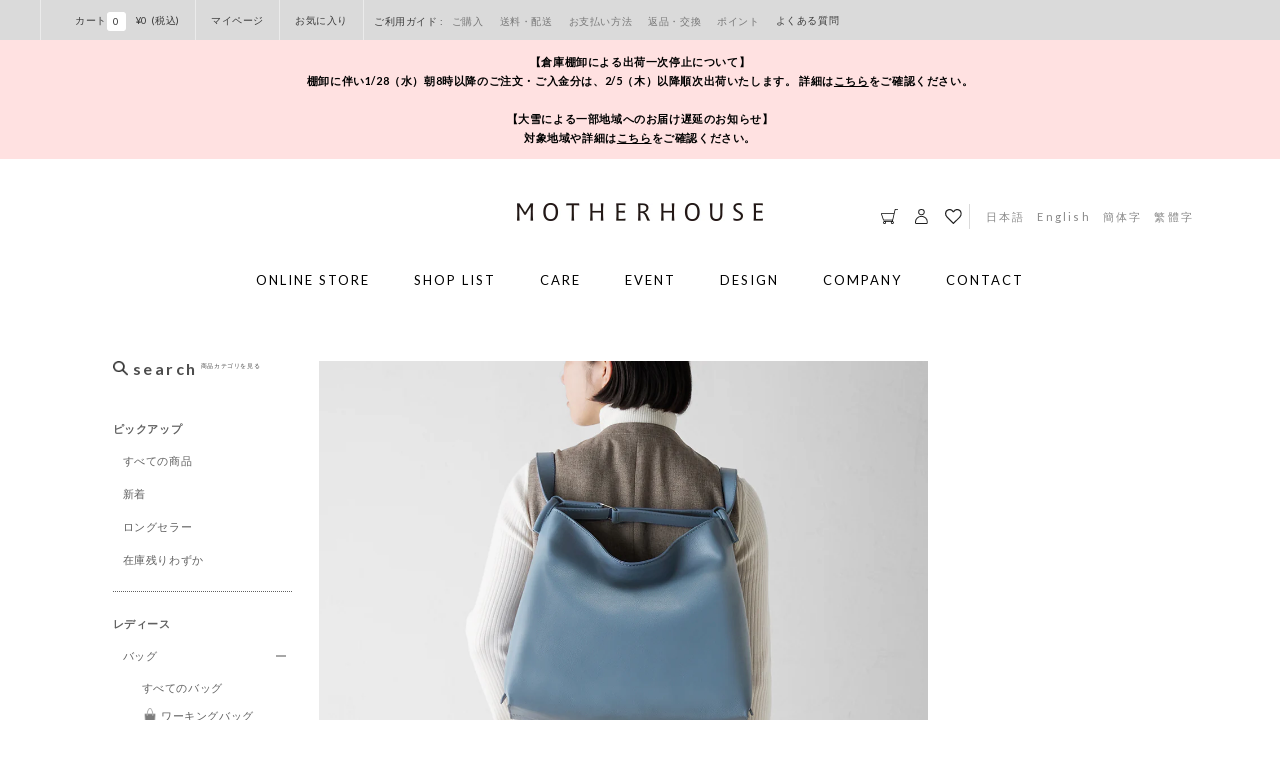

--- FILE ---
content_type: text/html; charset=utf-8
request_url: https://www.motherhouse.co.jp/products/mg15100
body_size: 113680
content:
<!doctype html>
<html class="no-js" lang="ja">
  <head>
       

<meta property="og:site_name" content="マザーハウス 公式サイト">
<meta property="og:url" content="https://www.motherhouse.co.jp/products/mg15100">
<meta property="og:title" content="Yozora 2 Way Bag L (Milling)">
<meta property="og:type" content="product">
<meta property="og:description" content="ワンショルダーとバックパックへの切り替えが一瞬で可能な2wayバッグです。しなやかな革で仕立て、2wayどちらのフォルムも美しくキープします。バックパックの状態でパソコンやA4の書類が収納可能なので、お仕事からプライベートまで幅広くお使いいただけます。">
<meta property="og:image" content="https://www.motherhouse.co.jp/cdn/shop/files/MG15100_RM41_main_02_1080x.jpg?v=1684336963">
    

<meta property="og:image:secure_url" content="https://www.motherhouse.co.jp/cdn/shop/files/MG15100_RM41_main_02_1080x.jpg?v=1684336963">
    
<meta property="og:image:width" content="1080">
  <meta property="og:image:height" content="1080"><meta property="og:price:amount" content="44,000">
  <meta property="og:price:currency" content="JPY"><meta name="twitter:card" content="summary_large_image">
<meta name="twitter:title" content="Yozora 2 Way Bag L (Milling)">
<meta name="twitter:description" content="ワンショルダーとバックパックへの切り替えが一瞬で可能な2wayバッグです。しなやかな革で仕立て、2wayどちらのフォルムも美しくキープします。バックパックの状態でパソコンやA4の書類が収納可能なので、お仕事からプライベートまで幅広くお使いいただけます。">

<link rel="icon" type="image/png" href="//www.motherhouse.co.jp/cdn/shop/files/favicon3.png?crop=center&height=48&v=1726621491&width=48"><script src="https://cdnjs.cloudflare.com/ajax/libs/crypto-js/4.1.1/crypto-js.min.js"></script>
    
    <meta charset="utf-8">
    <meta http-equiv="X-UA-Compatible" content="IE=edge">
    <meta name="viewport" content="width=device-width,initial-scale=1">
    <meta name="theme-color" content="">
    
    
    

    
<meta name="format-detection" content="telephone=no">
    <link rel="canonical" href="https://www.motherhouse.co.jp/products/mg15100">

    
    <link href="//www.motherhouse.co.jp/cdn/shop/t/240/assets/anygift-custom.css?v=121429085710300128601766492656" rel="stylesheet" type="text/css" media="all" />
    <script src="//www.motherhouse.co.jp/cdn/shop/t/240/assets/anygift-custom.js?v=10653450858526761631766492655" defer="defer"></script>    

    
    <script src="//www.motherhouse.co.jp/cdn/shop/t/240/assets/crmplus_customize.js?v=20173032993567331251766492332" defer="defer"></script>    
    
    <link
      rel="preconnect"
      href="https://cdn.shopify.com"
      crossorigin
    ><link
        rel="preconnect"
        href="https://fonts.shopifycdn.com"
        crossorigin
      ><!-- Start KARTE Tag -->
    <script>
      !(function (n) {
        var o = (window[n] = function () {
          var n = [].slice.call(arguments);
          return o.x ? o.x.apply(0, n) : o.q.push(n);
        });
        (o.q = []),
          (o.i = Date.now()),
          (o.allow = function () {
            o.o = 'allow';
          }),
          (o.deny = function () {
            o.o = 'deny';
          });
      })('krt');
    </script>
    <!-- Start KARTE Compatible Tag -->
    <script>
      !(function (t, e, n) {
        var r =
          (this && this.__spreadArray) ||
          function (t, e, n) {
            if (n || 2 === arguments.length)
              for (var r, o = 0, a = e.length; o < a; o++)
                (!r && o in e) || (r || (r = Array.prototype.slice.call(e, 0, o)), (r[o] = e[o]));
            return t.concat(r || Array.prototype.slice.call(e));
          };
        n[e] && (n[e].stop(), console.warn('[krt:compat] detect old tracker and remove it'), delete n[e]);
        var o = n[e] || (n[e] = []),
          a = function () {
            for (var e = [], r = 0; r < arguments.length; r++) e[r] = arguments[r];
            return n[t].apply(n, e);
          };
        [
          'start',
          'stop',
          'action',
          'event',
          'goal',
          'chat',
          'admin',
          'group',
          'alias',
          'ready',
          'form',
          'click',
          'submit',
          'cmd',
          'emit',
          'on',
          'send',
          'css',
          'js',
          'style',
          'option',
          'get',
          'set',
          'collection',
        ].map(function (t) {
          o[t] = function () {
            for (var e = [], n = 0; n < arguments.length; n++) e[n] = arguments[n];
            return console.error.apply(console, r(['[krt:compat] not implmeneted', t], e, !1));
          };
        }),
          (o.track = function () {
            for (var t = [], e = 0; e < arguments.length; e++) t[e] = arguments[e];
            if (0 !== t.length)
              return (
                t[1] || (t[1] = {}),
                t[1]._system || (t[1]._system = {}),
                (t[1]._system.compatible_tag = !0),
                a.apply(void 0, r(['send'], t, !1))
              );
          }),
          (o.user = function () {
            for (var t = [], e = 0; e < arguments.length; e++) t[e] = arguments[e];
            return (
              t[0] || (t[0] = {}),
              t[0]._system || (t[0]._system = {}),
              (t[0]._system.compatible_tag = !0),
              a.apply(void 0, r(['send', 'identify'], t, !1))
            );
          }),
          ['buy', 'view', 'page'].map(function (t) {
            return (o[t] = function () {
              for (var e = [], n = 0; n < arguments.length; n++) e[n] = arguments[n];
              return (
                e[0] || (e[0] = {}),
                e[0]._system || (e[0]._system = {}),
                (e[0]._system.compatible_tag = !0),
                a.apply(void 0, r(['send', t], e, !1))
              );
            });
          }),
          (o.link = function (e, r) {
            var o = document.querySelector(e);
            o &&
              (r || (r = {}),
              r._system || (r._system = {}),
              (r._system.compatible_tag = !0),
              (r.href = o.getAttribute('href')),
              r.event_name || (r.event_name = 'link'),
              o.addEventListener(
                'click',
                function () {
                  return n[t]('send', r.event_name, r);
                },
                !0
              ));
          }),
          (o.api_key = 'b868e9e72a6b951b849b42887531c537');
      })('krt', 'tracker', window);
    </script>
    <!-- End KARTE Compatible Tag -->
    <script async src="https://cdn-edge.karte.io/b868e9e72a6b951b849b42887531c537/edge.js"></script>
    <!-- End KARTE Tag -->

    <!-- Start Shutto -->
    <script src="https://d.shutto-translation.com/trans.js?id=44146"></script>
    <!-- End Shutto -->
    <title>
      Yozora 2 Way Bag L (Milling)

        &ndash; マザーハウス 公式サイト</title>

    
      <meta name="description" content="ワンショルダーとバックパックへの切り替えが一瞬で可能な2wayバッグです。しなやかな革で仕立て、2wayどちらのフォルムも美しくキープします。バックパックの状態でパソコンやA4の書類が収納可能なので、お仕事からプライベートまで幅広くお使いいただけます。">
    

    

    

 

    <script src="//www.motherhouse.co.jp/cdn/shop/t/240/assets/jquery.min.js?v=18301350130040138781766492411" defer="defer"></script>
    <script src="//www.motherhouse.co.jp/cdn/shop/t/240/assets/jquery.slimscroll.min.js?v=181848053305053620061766492412" defer="defer"></script>
    <script src="//www.motherhouse.co.jp/cdn/shop/t/240/assets/jquery.waypoints.min.js?v=4418641721935119181766492413" defer="defer"></script>
    <script src="//www.motherhouse.co.jp/cdn/shop/t/240/assets/lazysizes.min.js?v=33975217477101692441766492414" defer="defer"></script>
    <script src="//www.motherhouse.co.jp/cdn/shop/t/240/assets/ls.unveilhooks.min.js?v=30698029443354521601766492422" defer="defer"></script>
    <script src="//www.motherhouse.co.jp/cdn/shop/t/240/assets/jquery.lazyload.min.js?v=146091920945376392141766492411" defer="defer"></script>
    <script src="https://cdn.jsdelivr.net/npm/micromodal/dist/micromodal.min.js"></script>
    <script
      type="text/javascript"
      src="//typesquare.com/3/tsst/script/ja/typesquare.js?5c134038c8cc420c8b03160fac1e02ec"
      charset="utf-8"
    ></script>
    <link rel="preconnect" href="https://fonts.googleapis.com">
    <link rel="preconnect" href="https://fonts.gstatic.com" crossorigin>
    <link
      href="https://fonts.googleapis.com/css2?family=Lato:wght@300;400;700&family=Prompt&display=swap"
      rel="stylesheet"
    >

    <script src="//www.motherhouse.co.jp/cdn/shop/t/240/assets/global.js?v=149496944046504657681766492351" defer="defer"></script>
    <link href="//www.motherhouse.co.jp/cdn/shop/t/240/assets/reset.css?v=138497643062230508831766492445" rel="stylesheet" type="text/css" media="all" />
    <link href="//www.motherhouse.co.jp/cdn/shop/t/240/assets/utils.css?v=79075494066017240091766492528" rel="stylesheet" type="text/css" media="all" />
    
      <script>
        localStorage.setItem('lastWatchedBrand', "MH");
      </script>
    
    

    <script>window.performance && window.performance.mark && window.performance.mark('shopify.content_for_header.start');</script><meta name="facebook-domain-verification" content="hrbau2c49l59coz7seuy1gwwgjrnsy">
<meta name="google-site-verification" content="NyHrrbxut9QXRUP_WlhASf57gvikoCBitUj3LSnAvFw">
<meta id="shopify-digital-wallet" name="shopify-digital-wallet" content="/69627085119/digital_wallets/dialog">
<meta name="shopify-checkout-api-token" content="e3aa5736517a33c16a0d09ebe6e09d99">
<link rel="alternate" type="application/json+oembed" href="https://www.motherhouse.co.jp/products/mg15100.oembed">
<script async="async" src="/checkouts/internal/preloads.js?locale=ja-JP"></script>
<link rel="preconnect" href="https://shop.app" crossorigin="anonymous">
<script async="async" src="https://shop.app/checkouts/internal/preloads.js?locale=ja-JP&shop_id=69627085119" crossorigin="anonymous"></script>
<script id="apple-pay-shop-capabilities" type="application/json">{"shopId":69627085119,"countryCode":"JP","currencyCode":"JPY","merchantCapabilities":["supports3DS"],"merchantId":"gid:\/\/shopify\/Shop\/69627085119","merchantName":"マザーハウス 公式サイト","requiredBillingContactFields":["postalAddress","email","phone"],"requiredShippingContactFields":["postalAddress","email","phone"],"shippingType":"shipping","supportedNetworks":["visa","masterCard","amex","jcb","discover"],"total":{"type":"pending","label":"マザーハウス 公式サイト","amount":"1.00"},"shopifyPaymentsEnabled":true,"supportsSubscriptions":true}</script>
<script id="shopify-features" type="application/json">{"accessToken":"e3aa5736517a33c16a0d09ebe6e09d99","betas":["rich-media-storefront-analytics"],"domain":"www.motherhouse.co.jp","predictiveSearch":false,"shopId":69627085119,"locale":"ja"}</script>
<script>var Shopify = Shopify || {};
Shopify.shop = "motherhousejp.myshopify.com";
Shopify.locale = "ja";
Shopify.currency = {"active":"JPY","rate":"1.0"};
Shopify.country = "JP";
Shopify.theme = {"name":"本番テーマ_20251225公開","id":183129473343,"schema_name":"Dawn","schema_version":"7.0.1","theme_store_id":null,"role":"main"};
Shopify.theme.handle = "null";
Shopify.theme.style = {"id":null,"handle":null};
Shopify.cdnHost = "www.motherhouse.co.jp/cdn";
Shopify.routes = Shopify.routes || {};
Shopify.routes.root = "/";</script>
<script type="module">!function(o){(o.Shopify=o.Shopify||{}).modules=!0}(window);</script>
<script>!function(o){function n(){var o=[];function n(){o.push(Array.prototype.slice.apply(arguments))}return n.q=o,n}var t=o.Shopify=o.Shopify||{};t.loadFeatures=n(),t.autoloadFeatures=n()}(window);</script>
<script>
  window.ShopifyPay = window.ShopifyPay || {};
  window.ShopifyPay.apiHost = "shop.app\/pay";
  window.ShopifyPay.redirectState = null;
</script>
<script id="shop-js-analytics" type="application/json">{"pageType":"product"}</script>
<script defer="defer" async type="module" src="//www.motherhouse.co.jp/cdn/shopifycloud/shop-js/modules/v2/client.init-shop-cart-sync_0MstufBG.ja.esm.js"></script>
<script defer="defer" async type="module" src="//www.motherhouse.co.jp/cdn/shopifycloud/shop-js/modules/v2/chunk.common_jll-23Z1.esm.js"></script>
<script defer="defer" async type="module" src="//www.motherhouse.co.jp/cdn/shopifycloud/shop-js/modules/v2/chunk.modal_HXih6-AF.esm.js"></script>
<script type="module">
  await import("//www.motherhouse.co.jp/cdn/shopifycloud/shop-js/modules/v2/client.init-shop-cart-sync_0MstufBG.ja.esm.js");
await import("//www.motherhouse.co.jp/cdn/shopifycloud/shop-js/modules/v2/chunk.common_jll-23Z1.esm.js");
await import("//www.motherhouse.co.jp/cdn/shopifycloud/shop-js/modules/v2/chunk.modal_HXih6-AF.esm.js");

  window.Shopify.SignInWithShop?.initShopCartSync?.({"fedCMEnabled":true,"windoidEnabled":true});

</script>
<script>
  window.Shopify = window.Shopify || {};
  if (!window.Shopify.featureAssets) window.Shopify.featureAssets = {};
  window.Shopify.featureAssets['shop-js'] = {"shop-cart-sync":["modules/v2/client.shop-cart-sync_DN7iwvRY.ja.esm.js","modules/v2/chunk.common_jll-23Z1.esm.js","modules/v2/chunk.modal_HXih6-AF.esm.js"],"init-fed-cm":["modules/v2/client.init-fed-cm_DmZOWWut.ja.esm.js","modules/v2/chunk.common_jll-23Z1.esm.js","modules/v2/chunk.modal_HXih6-AF.esm.js"],"shop-cash-offers":["modules/v2/client.shop-cash-offers_HFfvn_Gz.ja.esm.js","modules/v2/chunk.common_jll-23Z1.esm.js","modules/v2/chunk.modal_HXih6-AF.esm.js"],"shop-login-button":["modules/v2/client.shop-login-button_BVN3pvk0.ja.esm.js","modules/v2/chunk.common_jll-23Z1.esm.js","modules/v2/chunk.modal_HXih6-AF.esm.js"],"pay-button":["modules/v2/client.pay-button_CyS_4GVi.ja.esm.js","modules/v2/chunk.common_jll-23Z1.esm.js","modules/v2/chunk.modal_HXih6-AF.esm.js"],"shop-button":["modules/v2/client.shop-button_zh22db91.ja.esm.js","modules/v2/chunk.common_jll-23Z1.esm.js","modules/v2/chunk.modal_HXih6-AF.esm.js"],"avatar":["modules/v2/client.avatar_BTnouDA3.ja.esm.js"],"init-windoid":["modules/v2/client.init-windoid_BlVJIuJ5.ja.esm.js","modules/v2/chunk.common_jll-23Z1.esm.js","modules/v2/chunk.modal_HXih6-AF.esm.js"],"init-shop-for-new-customer-accounts":["modules/v2/client.init-shop-for-new-customer-accounts_BqzwtUK7.ja.esm.js","modules/v2/client.shop-login-button_BVN3pvk0.ja.esm.js","modules/v2/chunk.common_jll-23Z1.esm.js","modules/v2/chunk.modal_HXih6-AF.esm.js"],"init-shop-email-lookup-coordinator":["modules/v2/client.init-shop-email-lookup-coordinator_DKDv3hKi.ja.esm.js","modules/v2/chunk.common_jll-23Z1.esm.js","modules/v2/chunk.modal_HXih6-AF.esm.js"],"init-shop-cart-sync":["modules/v2/client.init-shop-cart-sync_0MstufBG.ja.esm.js","modules/v2/chunk.common_jll-23Z1.esm.js","modules/v2/chunk.modal_HXih6-AF.esm.js"],"shop-toast-manager":["modules/v2/client.shop-toast-manager_BkVvTGW3.ja.esm.js","modules/v2/chunk.common_jll-23Z1.esm.js","modules/v2/chunk.modal_HXih6-AF.esm.js"],"init-customer-accounts":["modules/v2/client.init-customer-accounts_CZbUHFPX.ja.esm.js","modules/v2/client.shop-login-button_BVN3pvk0.ja.esm.js","modules/v2/chunk.common_jll-23Z1.esm.js","modules/v2/chunk.modal_HXih6-AF.esm.js"],"init-customer-accounts-sign-up":["modules/v2/client.init-customer-accounts-sign-up_C0QA8nCd.ja.esm.js","modules/v2/client.shop-login-button_BVN3pvk0.ja.esm.js","modules/v2/chunk.common_jll-23Z1.esm.js","modules/v2/chunk.modal_HXih6-AF.esm.js"],"shop-follow-button":["modules/v2/client.shop-follow-button_CSkbpFfm.ja.esm.js","modules/v2/chunk.common_jll-23Z1.esm.js","modules/v2/chunk.modal_HXih6-AF.esm.js"],"checkout-modal":["modules/v2/client.checkout-modal_rYdHFJTE.ja.esm.js","modules/v2/chunk.common_jll-23Z1.esm.js","modules/v2/chunk.modal_HXih6-AF.esm.js"],"shop-login":["modules/v2/client.shop-login_DeXIozZF.ja.esm.js","modules/v2/chunk.common_jll-23Z1.esm.js","modules/v2/chunk.modal_HXih6-AF.esm.js"],"lead-capture":["modules/v2/client.lead-capture_DGEoeVgo.ja.esm.js","modules/v2/chunk.common_jll-23Z1.esm.js","modules/v2/chunk.modal_HXih6-AF.esm.js"],"payment-terms":["modules/v2/client.payment-terms_BXPcfuME.ja.esm.js","modules/v2/chunk.common_jll-23Z1.esm.js","modules/v2/chunk.modal_HXih6-AF.esm.js"]};
</script>
<script>(function() {
  var isLoaded = false;
  function asyncLoad() {
    if (isLoaded) return;
    isLoaded = true;
    var urls = ["https:\/\/cdn.nfcube.com\/instafeed-5233011977f6ebf148d78d48d799bcaa.js?shop=motherhousejp.myshopify.com","https:\/\/dokopoi-js.s3.ap-northeast-1.amazonaws.com\/dokopoi-cart_v2.js?shop=motherhousejp.myshopify.com","https:\/\/dokopoi-js.s3.ap-northeast-1.amazonaws.com\/dokopoi-customer_v2.js?shop=motherhousejp.myshopify.com","https:\/\/dokopoi-js.s3.ap-northeast-1.amazonaws.com\/dokopoi-pointhistory_v2.js?shop=motherhousejp.myshopify.com","https:\/\/api-na1.hubapi.com\/scriptloader\/v1\/47632286.js?shop=motherhousejp.myshopify.com","https:\/\/api-na1.hubapi.com\/scriptloader\/v1\/45837010.js?shop=motherhousejp.myshopify.com","https:\/\/api-na1.hubapi.com\/scriptloader\/v1\/45837010.js?shop=motherhousejp.myshopify.com"];
    for (var i = 0; i < urls.length; i++) {
      var s = document.createElement('script');
      s.type = 'text/javascript';
      s.async = true;
      s.src = urls[i];
      var x = document.getElementsByTagName('script')[0];
      x.parentNode.insertBefore(s, x);
    }
  };
  if(window.attachEvent) {
    window.attachEvent('onload', asyncLoad);
  } else {
    window.addEventListener('load', asyncLoad, false);
  }
})();</script>
<script id="__st">var __st={"a":69627085119,"offset":32400,"reqid":"37a21111-7c4e-469a-b856-0781b788b18b-1769508409","pageurl":"www.motherhouse.co.jp\/products\/mg15100","u":"0b08cdd34a49","p":"product","rtyp":"product","rid":8378826981695};</script>
<script>window.ShopifyPaypalV4VisibilityTracking = true;</script>
<script id="form-persister">!function(){'use strict';const t='contact',e='new_comment',n=[[t,t],['blogs',e],['comments',e],[t,'customer']],o='password',r='form_key',c=['recaptcha-v3-token','g-recaptcha-response','h-captcha-response',o],s=()=>{try{return window.sessionStorage}catch{return}},i='__shopify_v',u=t=>t.elements[r],a=function(){const t=[...n].map((([t,e])=>`form[action*='/${t}']:not([data-nocaptcha='true']) input[name='form_type'][value='${e}']`)).join(',');var e;return e=t,()=>e?[...document.querySelectorAll(e)].map((t=>t.form)):[]}();function m(t){const e=u(t);a().includes(t)&&(!e||!e.value)&&function(t){try{if(!s())return;!function(t){const e=s();if(!e)return;const n=u(t);if(!n)return;const o=n.value;o&&e.removeItem(o)}(t);const e=Array.from(Array(32),(()=>Math.random().toString(36)[2])).join('');!function(t,e){u(t)||t.append(Object.assign(document.createElement('input'),{type:'hidden',name:r})),t.elements[r].value=e}(t,e),function(t,e){const n=s();if(!n)return;const r=[...t.querySelectorAll(`input[type='${o}']`)].map((({name:t})=>t)),u=[...c,...r],a={};for(const[o,c]of new FormData(t).entries())u.includes(o)||(a[o]=c);n.setItem(e,JSON.stringify({[i]:1,action:t.action,data:a}))}(t,e)}catch(e){console.error('failed to persist form',e)}}(t)}const f=t=>{if('true'===t.dataset.persistBound)return;const e=function(t,e){const n=function(t){return'function'==typeof t.submit?t.submit:HTMLFormElement.prototype.submit}(t).bind(t);return function(){let t;return()=>{t||(t=!0,(()=>{try{e(),n()}catch(t){(t=>{console.error('form submit failed',t)})(t)}})(),setTimeout((()=>t=!1),250))}}()}(t,(()=>{m(t)}));!function(t,e){if('function'==typeof t.submit&&'function'==typeof e)try{t.submit=e}catch{}}(t,e),t.addEventListener('submit',(t=>{t.preventDefault(),e()})),t.dataset.persistBound='true'};!function(){function t(t){const e=(t=>{const e=t.target;return e instanceof HTMLFormElement?e:e&&e.form})(t);e&&m(e)}document.addEventListener('submit',t),document.addEventListener('DOMContentLoaded',(()=>{const e=a();for(const t of e)f(t);var n;n=document.body,new window.MutationObserver((t=>{for(const e of t)if('childList'===e.type&&e.addedNodes.length)for(const t of e.addedNodes)1===t.nodeType&&'FORM'===t.tagName&&a().includes(t)&&f(t)})).observe(n,{childList:!0,subtree:!0,attributes:!1}),document.removeEventListener('submit',t)}))}()}();</script>
<script integrity="sha256-4kQ18oKyAcykRKYeNunJcIwy7WH5gtpwJnB7kiuLZ1E=" data-source-attribution="shopify.loadfeatures" defer="defer" src="//www.motherhouse.co.jp/cdn/shopifycloud/storefront/assets/storefront/load_feature-a0a9edcb.js" crossorigin="anonymous"></script>
<script crossorigin="anonymous" defer="defer" src="//www.motherhouse.co.jp/cdn/shopifycloud/storefront/assets/shopify_pay/storefront-65b4c6d7.js?v=20250812"></script>
<script data-source-attribution="shopify.dynamic_checkout.dynamic.init">var Shopify=Shopify||{};Shopify.PaymentButton=Shopify.PaymentButton||{isStorefrontPortableWallets:!0,init:function(){window.Shopify.PaymentButton.init=function(){};var t=document.createElement("script");t.src="https://www.motherhouse.co.jp/cdn/shopifycloud/portable-wallets/latest/portable-wallets.ja.js",t.type="module",document.head.appendChild(t)}};
</script>
<script data-source-attribution="shopify.dynamic_checkout.buyer_consent">
  function portableWalletsHideBuyerConsent(e){var t=document.getElementById("shopify-buyer-consent"),n=document.getElementById("shopify-subscription-policy-button");t&&n&&(t.classList.add("hidden"),t.setAttribute("aria-hidden","true"),n.removeEventListener("click",e))}function portableWalletsShowBuyerConsent(e){var t=document.getElementById("shopify-buyer-consent"),n=document.getElementById("shopify-subscription-policy-button");t&&n&&(t.classList.remove("hidden"),t.removeAttribute("aria-hidden"),n.addEventListener("click",e))}window.Shopify?.PaymentButton&&(window.Shopify.PaymentButton.hideBuyerConsent=portableWalletsHideBuyerConsent,window.Shopify.PaymentButton.showBuyerConsent=portableWalletsShowBuyerConsent);
</script>
<script data-source-attribution="shopify.dynamic_checkout.cart.bootstrap">document.addEventListener("DOMContentLoaded",(function(){function t(){return document.querySelector("shopify-accelerated-checkout-cart, shopify-accelerated-checkout")}if(t())Shopify.PaymentButton.init();else{new MutationObserver((function(e,n){t()&&(Shopify.PaymentButton.init(),n.disconnect())})).observe(document.body,{childList:!0,subtree:!0})}}));
</script>
<link id="shopify-accelerated-checkout-styles" rel="stylesheet" media="screen" href="https://www.motherhouse.co.jp/cdn/shopifycloud/portable-wallets/latest/accelerated-checkout-backwards-compat.css" crossorigin="anonymous">
<style id="shopify-accelerated-checkout-cart">
        #shopify-buyer-consent {
  margin-top: 1em;
  display: inline-block;
  width: 100%;
}

#shopify-buyer-consent.hidden {
  display: none;
}

#shopify-subscription-policy-button {
  background: none;
  border: none;
  padding: 0;
  text-decoration: underline;
  font-size: inherit;
  cursor: pointer;
}

#shopify-subscription-policy-button::before {
  box-shadow: none;
}

      </style>
<script id="sections-script" data-sections="footer" defer="defer" src="//www.motherhouse.co.jp/cdn/shop/t/240/compiled_assets/scripts.js?v=105932"></script>
<script>window.performance && window.performance.mark && window.performance.mark('shopify.content_for_header.end');</script>


    <style data-shopify>
         @font-face {
  font-family: Assistant;
  font-weight: 400;
  font-style: normal;
  font-display: swap;
  src: url("//www.motherhouse.co.jp/cdn/fonts/assistant/assistant_n4.9120912a469cad1cc292572851508ca49d12e768.woff2") format("woff2"),
       url("//www.motherhouse.co.jp/cdn/fonts/assistant/assistant_n4.6e9875ce64e0fefcd3f4446b7ec9036b3ddd2985.woff") format("woff");
}

         @font-face {
  font-family: Assistant;
  font-weight: 700;
  font-style: normal;
  font-display: swap;
  src: url("//www.motherhouse.co.jp/cdn/fonts/assistant/assistant_n7.bf44452348ec8b8efa3aa3068825305886b1c83c.woff2") format("woff2"),
       url("//www.motherhouse.co.jp/cdn/fonts/assistant/assistant_n7.0c887fee83f6b3bda822f1150b912c72da0f7b64.woff") format("woff");
}

         
         
         @font-face {
  font-family: Assistant;
  font-weight: 400;
  font-style: normal;
  font-display: swap;
  src: url("//www.motherhouse.co.jp/cdn/fonts/assistant/assistant_n4.9120912a469cad1cc292572851508ca49d12e768.woff2") format("woff2"),
       url("//www.motherhouse.co.jp/cdn/fonts/assistant/assistant_n4.6e9875ce64e0fefcd3f4446b7ec9036b3ddd2985.woff") format("woff");
}


         :root  {
           --font-body-family: 'Lato', '游ゴシック体', 'Yu Gothic', YuGothic,
        'Hiragino Kaku Gothic Pro', 'meiryo', sans-serif;
           ;
           --font-body-style: normal
           ;
           --font-body-weight: 400
           ;
           --font-body-weight-bold: 700
           ;

           --font-heading-family: "Lato", Arial, Helvetica, "游ゴシック体", "Yu Gothic", YuGothic, "游ゴシック Medium", "Yu Gothic Medium", "Hiragino Kaku Gothic Pro", "meiryo", sans-serif
           ;
           --font-heading-style: normal
           ;
           --font-heading-weight: 400
           ;

           --font-body-scale: 1.0
           ;
           --font-heading-scale: 1.0
           ;

           --color-base-text: 18
           , 18
           , 18
           ;
           --color-shadow: 18
           , 18
           , 18
           ;
           --color-base-background-1: 255
           , 255
           , 255
           ;
           --color-base-background-2: 243
           , 243
           , 243
           ;
           --color-base-solid-button-labels: 255
           , 255
           , 255
           ;
           --color-base-outline-button-labels: 18
           , 18
           , 18
           ;
           --color-base-accent-1: 18
           , 18
           , 18
           ;
           --color-base-accent-2: 51
           , 79
           , 180
           ;
           --payment-terms-background-color: #FFFFFF
           ;

           --gradient-base-background-1: 
             #FFFFFF
           ;
           --gradient-base-background-2: 
             #F3F3F3
           ;
           --gradient-base-accent-1: 
             #121212
           ;
           --gradient-base-accent-2: 
             #334FB4
           ;

           --media-padding: 
           px;
           --media-border-opacity: 0.05
           ;
           --media-border-width: 1
           px;
           --media-radius: 0
           px;
           --media-shadow-opacity: 0.0
           ;
           --media-shadow-horizontal-offset: 0
           px;
           --media-shadow-vertical-offset: 0
           px;
           --media-shadow-blur-radius: 0
           px;
           --media-shadow-visible: 
             0;

           --page-width: 120
           rem;
           --page-width-margin: 
             0rem;

           --product-card-image-padding: 0.0
           rem;
           --product-card-corner-radius: 0.0
           rem;
           --product-card-text-alignment: left
           ;
           --product-card-border-width: 0.0
           rem;
           --product-card-border-opacity: 0.0
           ;
           --product-card-shadow-opacity: 0.1
           ;
           --product-card-shadow-visible: 
             1;
           --product-card-shadow-horizontal-offset: 0.0
           rem;
           --product-card-shadow-vertical-offset: 0.0
           rem;
           --product-card-shadow-blur-radius: 0.0
           rem;

           --collection-card-image-padding: 0.0
           rem;
           --collection-card-corner-radius: 0.0
           rem;
           --collection-card-text-alignment: left
           ;
           --collection-card-border-width: 0.0
           rem;
           --collection-card-border-opacity: 0.0
           ;
           --collection-card-shadow-opacity: 0.1
           ;
           --collection-card-shadow-visible: 
             1;
           --collection-card-shadow-horizontal-offset: 0.0
           rem;
           --collection-card-shadow-vertical-offset: 0.0
           rem;
           --collection-card-shadow-blur-radius: 0.0
           rem;

           --blog-card-image-padding: 0.0
           rem;
           --blog-card-corner-radius: 0.0
           rem;
           --blog-card-text-alignment: left
           ;
           --blog-card-border-width: 0.0
           rem;
           --blog-card-border-opacity: 0.0
           ;
           --blog-card-shadow-opacity: 0.1
           ;
           --blog-card-shadow-visible: 
             1;
           --blog-card-shadow-horizontal-offset: 0.0
           rem;
           --blog-card-shadow-vertical-offset: 0.0
           rem;
           --blog-card-shadow-blur-radius: 0.0
           rem;

           --badge-corner-radius: 4.0
           rem;

           --popup-border-width: 1
           px;
           --popup-border-opacity: 0.1
           ;
           --popup-corner-radius: 0
           px;
           --popup-shadow-opacity: 0.0
           ;
           --popup-shadow-horizontal-offset: 0
           px;
           --popup-shadow-vertical-offset: 0
           px;
           --popup-shadow-blur-radius: 0
           px;

           --drawer-border-width: 1
           px;
           --drawer-border-opacity: 0.1
           ;
           --drawer-shadow-opacity: 0.0
           ;
           --drawer-shadow-horizontal-offset: 0
           px;
           --drawer-shadow-vertical-offset: 0
           px;
           --drawer-shadow-blur-radius: 0
           px;

           --spacing-sections-desktop: 0
           px;
           --spacing-sections-mobile: 
             0
           px;

           --grid-desktop-vertical-spacing: 8
           px;
           --grid-desktop-horizontal-spacing: 8
           px;
           --grid-mobile-vertical-spacing: 4
           px;
           --grid-mobile-horizontal-spacing: 4
           px;

           --text-boxes-border-opacity: 0.0
           ;
           --text-boxes-border-width: 0
           px;
           --text-boxes-radius: 0
           px;
           --text-boxes-shadow-opacity: 0.0
           ;
           --text-boxes-shadow-visible: 
             0;
           --text-boxes-shadow-horizontal-offset: 0
           px;
           --text-boxes-shadow-vertical-offset: 0
           px;
           --text-boxes-shadow-blur-radius: 0
           px;

           --buttons-radius: 0
           px;
           --buttons-radius-outset: 
             0px;
           --buttons-border-width: 
             1
           px;
           --buttons-border-opacity: 1.0
           ;
           --buttons-shadow-opacity: 0.0
           ;
           --buttons-shadow-visible: 
             0;
           --buttons-shadow-horizontal-offset: 0
           px;
           --buttons-shadow-vertical-offset: 0
           px;
           --buttons-shadow-blur-radius: 0
           px;
           --buttons-border-offset: 
             0px;

           --inputs-radius: 0
           px;
           --inputs-border-width: 1
           px;
           --inputs-border-opacity: 0.55
           ;
           --inputs-shadow-opacity: 0.0
           ;
           --inputs-shadow-horizontal-offset: 0
           px;
           --inputs-margin-offset: 
             0px;
           --inputs-shadow-vertical-offset: 0
           px;
           --inputs-shadow-blur-radius: 0
           px;
           --inputs-radius-outset: 
             0px;

           --variant-pills-radius: 40
           px;
           --variant-pills-border-width: 1
           px;
           --variant-pills-border-opacity: 0.55
           ;
           --variant-pills-shadow-opacity: 0.0
           ;
           --variant-pills-shadow-horizontal-offset: 0
           px;
           --variant-pills-shadow-vertical-offset: 0
           px;
           --variant-pills-shadow-blur-radius: 0
           px;
         }

         *,
         *::before,
         *::after {
           box-sizing: inherit;
         }

         html {
           box-sizing: border-box;
           font-size: calc(var(--font-body-scale) * 62.5%);
           height: 100%;
         }

         body {
           display: grid;
           grid-template-rows: auto auto 1fr auto;
           grid-template-columns: 100%;
           min-height: 100%;
           margin: 0;
           font-size: 1.5rem;
           letter-spacing: 0.06rem;
           line-height: calc(1 + 0.8 / var(--font-body-scale));
           font-family: var(--font-body-family);
           font-style: var(--font-body-style);
           font-weight: var(--font-body-weight);
           -webkit-text-size-adjust: 100%;
         }

         body.drawer-open {
           overflow: hidden
         }

      html.isFixed,
      html.isFixed body {
        overflow: hidden;
      }

         @media screen and (min-width: 750px) {
           body {
             font-size: 1.6rem;
           }
         }
         @media (max-width: 749px) {
           body {
             color: #3a3a3a;
             font-family: "Lato", Arial, Helvetica, "游ゴシック体", "Yu Gothic", YuGothic, "游ゴシック Medium", "Yu Gothic Medium", "Hiragino Kaku Gothic Pro", "meiryo", sans-serif;
           }
         }
    </style>

    <link href="//www.motherhouse.co.jp/cdn/shop/t/240/assets/base.css?v=41078879587205810631766492288" rel="stylesheet" type="text/css" media="all" />
<link
        rel="preload"
        as="font"
        href="//www.motherhouse.co.jp/cdn/fonts/assistant/assistant_n4.9120912a469cad1cc292572851508ca49d12e768.woff2"
        type="font/woff2"
        crossorigin
      ><link
        rel="preload"
        as="font"
        href="//www.motherhouse.co.jp/cdn/fonts/assistant/assistant_n4.9120912a469cad1cc292572851508ca49d12e768.woff2"
        type="font/woff2"
        crossorigin
      ><link
        rel="stylesheet"
        href="//www.motherhouse.co.jp/cdn/shop/t/240/assets/component-predictive-search.css?v=83512081251802922551766492321"
        media="print"
        onload="this.media='all'"
      ><script>
      document.documentElement.className = document.documentElement.className.replace('no-js', 'js');
      if (Shopify.designMode) {
        document.documentElement.classList.add('shopify-design-mode');
      }
    </script>
    
    <!-- <!-- GTM -->
    <script>
      (function (w, d, s, l, i) {
        w[l] = w[l] || [];
        w[l].push({ 'gtm.start': new Date().getTime(), event: 'gtm.js' });
        var f = d.getElementsByTagName(s)[0],
          j = d.createElement(s),
          dl = l != 'dataLayer' ? '&l=' + l : '';
        j.async = true;
        j.src = 'https://www.googletagmanager.com/gtm.js?id=' + i + dl;
        f.parentNode.insertBefore(j, f);
      })(window, document, 'script', 'dataLayer', 'GTM-P2RP7FL');
    </script>
    <!-- Google tag (gtag.js) -->
    <script async src="https://www.googletagmanager.com/gtag/js?id=UA-4771486-1"></script>
    <script>
      window.dataLayer = window.dataLayer || [];
      function gtag() {
        dataLayer.push(arguments);
      }
      gtag('js', new Date());

      gtag('config', 'UA-4771486-1');
    </script>
    <!-- Google tag (gtag.js) -->
    <script async src="https://www.googletagmanager.com/gtag/js?id=G-9951MFG6KE"></script>
    <script>
      window.dataLayer = window.dataLayer || [];
      function gtag() {
        dataLayer.push(arguments);
      }
      gtag('js', new Date());
      gtag('config', 'G-9951MFG6KE');
    </script>
    <script type="text/javascript">
      if (typeof window.hulkappsWishlist === 'undefined') {
        window.hulkappsWishlist = {};
      }
      window.hulkappsWishlist.baseURL = '/apps/advanced-wishlist/api';
      window.hulkappsWishlist.hasAppBlockSupport = '1';
    </script>
    <!-- CSS -->
    <link rel="stylesheet" href="https://cdn.jsdelivr.net/npm/flatpickr/dist/flatpickr.min.css">
    <!-- JS -->
    <script src="https://cdn.jsdelivr.net/npm/flatpickr" defer></script>
    <!-- 日本語化する場合は下記を追記 -->
    <script src="https://cdn.jsdelivr.net/npm/flatpickr/dist/l10n/ja.js" defer></script>


    
  <script type="text/javascript">if(typeof window.hulkappsWishlist === 'undefined') {
        window.hulkappsWishlist = {};
        }
        window.hulkappsWishlist.baseURL = '/apps/advanced-wishlist/api';
        window.hulkappsWishlist.hasAppBlockSupport = '1';
        </script>


<!-- BEGIN app block: shopify://apps/boost-ai-search-filter/blocks/instant-search-app-embedded/7fc998ae-a150-4367-bab8-505d8a4503f7 --><script type="text/javascript">(function a(){!window.boostWidgetIntegration&&(window.boostWidgetIntegration={});const b=window.boostWidgetIntegration;!b.taeSettings&&(b.taeSettings={});const c=b.taeSettings;c.instantSearch={enabled:!0}})()</script><!-- END app block --><!-- BEGIN app block: shopify://apps/yotpo-product-reviews/blocks/settings/eb7dfd7d-db44-4334-bc49-c893b51b36cf -->


  <script type="text/javascript" src="https://cdn-widgetsrepository.yotpo.com/v1/loader/desKBRVvyL6KZLWLu281nAzFCz0Tmmq3D3jgLOKc?languageCode=ja" async></script>



  
<!-- END app block --><!-- BEGIN app block: shopify://apps/pagefly-page-builder/blocks/app-embed/83e179f7-59a0-4589-8c66-c0dddf959200 -->

<!-- BEGIN app snippet: pagefly-cro-ab-testing-main -->







<script>
  ;(function () {
    const url = new URL(window.location)
    const viewParam = url.searchParams.get('view')
    if (viewParam && viewParam.includes('variant-pf-')) {
      url.searchParams.set('pf_v', viewParam)
      url.searchParams.delete('view')
      window.history.replaceState({}, '', url)
    }
  })()
</script>



<script type='module'>
  
  window.PAGEFLY_CRO = window.PAGEFLY_CRO || {}

  window.PAGEFLY_CRO['data_debug'] = {
    original_template_suffix: "all_products",
    allow_ab_test: false,
    ab_test_start_time: 0,
    ab_test_end_time: 0,
    today_date_time: 1769508409000,
  }
  window.PAGEFLY_CRO['GA4'] = { enabled: false}
</script>

<!-- END app snippet -->








  <script src='https://cdn.shopify.com/extensions/019bf883-1122-7445-9dca-5d60e681c2c8/pagefly-page-builder-216/assets/pagefly-helper.js' defer='defer'></script>

  <script src='https://cdn.shopify.com/extensions/019bf883-1122-7445-9dca-5d60e681c2c8/pagefly-page-builder-216/assets/pagefly-general-helper.js' defer='defer'></script>

  <script src='https://cdn.shopify.com/extensions/019bf883-1122-7445-9dca-5d60e681c2c8/pagefly-page-builder-216/assets/pagefly-snap-slider.js' defer='defer'></script>

  <script src='https://cdn.shopify.com/extensions/019bf883-1122-7445-9dca-5d60e681c2c8/pagefly-page-builder-216/assets/pagefly-slideshow-v3.js' defer='defer'></script>

  <script src='https://cdn.shopify.com/extensions/019bf883-1122-7445-9dca-5d60e681c2c8/pagefly-page-builder-216/assets/pagefly-slideshow-v4.js' defer='defer'></script>

  <script src='https://cdn.shopify.com/extensions/019bf883-1122-7445-9dca-5d60e681c2c8/pagefly-page-builder-216/assets/pagefly-glider.js' defer='defer'></script>

  <script src='https://cdn.shopify.com/extensions/019bf883-1122-7445-9dca-5d60e681c2c8/pagefly-page-builder-216/assets/pagefly-slideshow-v1-v2.js' defer='defer'></script>

  <script src='https://cdn.shopify.com/extensions/019bf883-1122-7445-9dca-5d60e681c2c8/pagefly-page-builder-216/assets/pagefly-product-media.js' defer='defer'></script>

  <script src='https://cdn.shopify.com/extensions/019bf883-1122-7445-9dca-5d60e681c2c8/pagefly-page-builder-216/assets/pagefly-product.js' defer='defer'></script>


<script id='pagefly-helper-data' type='application/json'>
  {
    "page_optimization": {
      "assets_prefetching": false
    },
    "elements_asset_mapper": {
      "Accordion": "https://cdn.shopify.com/extensions/019bf883-1122-7445-9dca-5d60e681c2c8/pagefly-page-builder-216/assets/pagefly-accordion.js",
      "Accordion3": "https://cdn.shopify.com/extensions/019bf883-1122-7445-9dca-5d60e681c2c8/pagefly-page-builder-216/assets/pagefly-accordion3.js",
      "CountDown": "https://cdn.shopify.com/extensions/019bf883-1122-7445-9dca-5d60e681c2c8/pagefly-page-builder-216/assets/pagefly-countdown.js",
      "GMap1": "https://cdn.shopify.com/extensions/019bf883-1122-7445-9dca-5d60e681c2c8/pagefly-page-builder-216/assets/pagefly-gmap.js",
      "GMap2": "https://cdn.shopify.com/extensions/019bf883-1122-7445-9dca-5d60e681c2c8/pagefly-page-builder-216/assets/pagefly-gmap.js",
      "GMapBasicV2": "https://cdn.shopify.com/extensions/019bf883-1122-7445-9dca-5d60e681c2c8/pagefly-page-builder-216/assets/pagefly-gmap.js",
      "GMapAdvancedV2": "https://cdn.shopify.com/extensions/019bf883-1122-7445-9dca-5d60e681c2c8/pagefly-page-builder-216/assets/pagefly-gmap.js",
      "HTML.Video": "https://cdn.shopify.com/extensions/019bf883-1122-7445-9dca-5d60e681c2c8/pagefly-page-builder-216/assets/pagefly-htmlvideo.js",
      "HTML.Video2": "https://cdn.shopify.com/extensions/019bf883-1122-7445-9dca-5d60e681c2c8/pagefly-page-builder-216/assets/pagefly-htmlvideo2.js",
      "HTML.Video3": "https://cdn.shopify.com/extensions/019bf883-1122-7445-9dca-5d60e681c2c8/pagefly-page-builder-216/assets/pagefly-htmlvideo2.js",
      "BackgroundVideo": "https://cdn.shopify.com/extensions/019bf883-1122-7445-9dca-5d60e681c2c8/pagefly-page-builder-216/assets/pagefly-htmlvideo2.js",
      "Instagram": "https://cdn.shopify.com/extensions/019bf883-1122-7445-9dca-5d60e681c2c8/pagefly-page-builder-216/assets/pagefly-instagram.js",
      "Instagram2": "https://cdn.shopify.com/extensions/019bf883-1122-7445-9dca-5d60e681c2c8/pagefly-page-builder-216/assets/pagefly-instagram.js",
      "Insta3": "https://cdn.shopify.com/extensions/019bf883-1122-7445-9dca-5d60e681c2c8/pagefly-page-builder-216/assets/pagefly-instagram3.js",
      "Tabs": "https://cdn.shopify.com/extensions/019bf883-1122-7445-9dca-5d60e681c2c8/pagefly-page-builder-216/assets/pagefly-tab.js",
      "Tabs3": "https://cdn.shopify.com/extensions/019bf883-1122-7445-9dca-5d60e681c2c8/pagefly-page-builder-216/assets/pagefly-tab3.js",
      "ProductBox": "https://cdn.shopify.com/extensions/019bf883-1122-7445-9dca-5d60e681c2c8/pagefly-page-builder-216/assets/pagefly-cart.js",
      "FBPageBox2": "https://cdn.shopify.com/extensions/019bf883-1122-7445-9dca-5d60e681c2c8/pagefly-page-builder-216/assets/pagefly-facebook.js",
      "FBLikeButton2": "https://cdn.shopify.com/extensions/019bf883-1122-7445-9dca-5d60e681c2c8/pagefly-page-builder-216/assets/pagefly-facebook.js",
      "TwitterFeed2": "https://cdn.shopify.com/extensions/019bf883-1122-7445-9dca-5d60e681c2c8/pagefly-page-builder-216/assets/pagefly-twitter.js",
      "Paragraph4": "https://cdn.shopify.com/extensions/019bf883-1122-7445-9dca-5d60e681c2c8/pagefly-page-builder-216/assets/pagefly-paragraph4.js",

      "AliReviews": "https://cdn.shopify.com/extensions/019bf883-1122-7445-9dca-5d60e681c2c8/pagefly-page-builder-216/assets/pagefly-3rd-elements.js",
      "BackInStock": "https://cdn.shopify.com/extensions/019bf883-1122-7445-9dca-5d60e681c2c8/pagefly-page-builder-216/assets/pagefly-3rd-elements.js",
      "GloboBackInStock": "https://cdn.shopify.com/extensions/019bf883-1122-7445-9dca-5d60e681c2c8/pagefly-page-builder-216/assets/pagefly-3rd-elements.js",
      "GrowaveWishlist": "https://cdn.shopify.com/extensions/019bf883-1122-7445-9dca-5d60e681c2c8/pagefly-page-builder-216/assets/pagefly-3rd-elements.js",
      "InfiniteOptionsShopPad": "https://cdn.shopify.com/extensions/019bf883-1122-7445-9dca-5d60e681c2c8/pagefly-page-builder-216/assets/pagefly-3rd-elements.js",
      "InkybayProductPersonalizer": "https://cdn.shopify.com/extensions/019bf883-1122-7445-9dca-5d60e681c2c8/pagefly-page-builder-216/assets/pagefly-3rd-elements.js",
      "LimeSpot": "https://cdn.shopify.com/extensions/019bf883-1122-7445-9dca-5d60e681c2c8/pagefly-page-builder-216/assets/pagefly-3rd-elements.js",
      "Loox": "https://cdn.shopify.com/extensions/019bf883-1122-7445-9dca-5d60e681c2c8/pagefly-page-builder-216/assets/pagefly-3rd-elements.js",
      "Opinew": "https://cdn.shopify.com/extensions/019bf883-1122-7445-9dca-5d60e681c2c8/pagefly-page-builder-216/assets/pagefly-3rd-elements.js",
      "Powr": "https://cdn.shopify.com/extensions/019bf883-1122-7445-9dca-5d60e681c2c8/pagefly-page-builder-216/assets/pagefly-3rd-elements.js",
      "ProductReviews": "https://cdn.shopify.com/extensions/019bf883-1122-7445-9dca-5d60e681c2c8/pagefly-page-builder-216/assets/pagefly-3rd-elements.js",
      "PushOwl": "https://cdn.shopify.com/extensions/019bf883-1122-7445-9dca-5d60e681c2c8/pagefly-page-builder-216/assets/pagefly-3rd-elements.js",
      "ReCharge": "https://cdn.shopify.com/extensions/019bf883-1122-7445-9dca-5d60e681c2c8/pagefly-page-builder-216/assets/pagefly-3rd-elements.js",
      "Rivyo": "https://cdn.shopify.com/extensions/019bf883-1122-7445-9dca-5d60e681c2c8/pagefly-page-builder-216/assets/pagefly-3rd-elements.js",
      "TrackingMore": "https://cdn.shopify.com/extensions/019bf883-1122-7445-9dca-5d60e681c2c8/pagefly-page-builder-216/assets/pagefly-3rd-elements.js",
      "Vitals": "https://cdn.shopify.com/extensions/019bf883-1122-7445-9dca-5d60e681c2c8/pagefly-page-builder-216/assets/pagefly-3rd-elements.js",
      "Wiser": "https://cdn.shopify.com/extensions/019bf883-1122-7445-9dca-5d60e681c2c8/pagefly-page-builder-216/assets/pagefly-3rd-elements.js"
    },
    "custom_elements_mapper": {
      "pf-click-action-element": "https://cdn.shopify.com/extensions/019bf883-1122-7445-9dca-5d60e681c2c8/pagefly-page-builder-216/assets/pagefly-click-action-element.js",
      "pf-dialog-element": "https://cdn.shopify.com/extensions/019bf883-1122-7445-9dca-5d60e681c2c8/pagefly-page-builder-216/assets/pagefly-dialog-element.js"
    }
  }
</script>


<!-- END app block --><!-- BEGIN app block: shopify://apps/anygift/blocks/app-embed/3155ad86-5ab9-4640-9764-ae5500262016 --><script async src="https://d1jf9jg4xqwtsf.cloudfront.net/online-store.js"></script>


<!-- END app block --><!-- BEGIN app block: shopify://apps/boost-ai-search-filter/blocks/boost-sd-ssr/7fc998ae-a150-4367-bab8-505d8a4503f7 --><script type="text/javascript">"use strict";(()=>{function mergeDeepMutate(target,...sources){if(!target)return target;if(sources.length===0)return target;const isObject=obj=>!!obj&&typeof obj==="object";const isPlainObject=obj=>{if(!isObject(obj))return false;const proto=Object.getPrototypeOf(obj);return proto===Object.prototype||proto===null};for(const source of sources){if(!source)continue;for(const key in source){const sourceValue=source[key];if(!(key in target)){target[key]=sourceValue;continue}const targetValue=target[key];if(Array.isArray(targetValue)&&Array.isArray(sourceValue)){target[key]=targetValue.concat(...sourceValue)}else if(isPlainObject(targetValue)&&isPlainObject(sourceValue)){target[key]=mergeDeepMutate(targetValue,sourceValue)}else{target[key]=sourceValue}}}return target}var Application=class{constructor(config,dataObjects){this.modules=[];this.cachedModulesByConstructor=new Map;this.status="created";this.cachedEventListeners={};this.registryBlockListeners=[];this.readyListeners=[];this.mode="production";this.logLevel=1;this.blocks={};const boostWidgetIntegration=window.boostWidgetIntegration;this.config=config||{logLevel:boostWidgetIntegration?.config?.logLevel,env:"production"};this.logLevel=this.config.logLevel??(this.mode==="production"?2:this.logLevel);if(this.config.logLevel==null){this.config.logLevel=this.logLevel}this.dataObjects=dataObjects||{};this.logger={debug:(...args)=>{if(this.logLevel<=0){console.debug("Boost > [DEBUG] ",...args)}},info:(...args)=>{if(this.logLevel<=1){console.info("Boost > [INFO] ",...args)}},warn:(...args)=>{if(this.logLevel<=2){console.warn("Boost > [WARN] ",...args)}},error:(...args)=>{if(this.logLevel<=3){console.error("Boost > [ERROR] ",...args)}}}}bootstrap(){if(this.status==="bootstrapped"){this.logger.warn("Application already bootstrapped");return}if(this.status==="started"){this.logger.warn("Application already started");return}this.loadModuleEventListeners();this.dispatchLifecycleEvent({name:"onBeforeAppBootstrap",payload:null});if(this.config?.customization?.app?.onBootstrap){this.config.customization.app.onBootstrap(this)}this.extendAppConfigFromModules();this.extendAppConfigFromGlobalVariables();this.initializeDataObjects();this.assignGlobalVariables();this.status="bootstrapped";this.dispatchLifecycleEvent({name:"onAppBootstrap",payload:null})}async initModules(){await Promise.all(this.modules.map(async module=>{if(!module.shouldInit()){this.logger.info("Module not initialized",module.constructor.name,"shouldInit returned false");return}module.onBeforeModuleInit?.();this.dispatchLifecycleEvent({name:"onBeforeModuleInit",payload:{module}});this.logger.info(`Initializing ${module.constructor.name} module`);try{await module.init();this.dispatchLifecycleEvent({name:"onModuleInit",payload:{module}})}catch(error){this.logger.error(`Error initializing module ${module.constructor.name}:`,error);this.dispatchLifecycleEvent({name:"onModuleError",payload:{module,error:error instanceof Error?error:new Error(String(error))}})}}))}getModule(constructor){const module=this.cachedModulesByConstructor.get(constructor);if(module&&!module.shouldInit()){return void 0}return module}getModuleByName(name){const module=this.modules.find(mod=>{const ModuleClass=mod.constructor;return ModuleClass.moduleName===name});if(module&&!module.shouldInit()){return void 0}return module}registerBlock(block){if(!block.id){this.logger.error("Block id is required");return}const blockId=block.id;if(this.blocks[blockId]){this.logger.error(`Block with id ${blockId} already exists`);return}this.blocks[blockId]=block;if(window.boostWidgetIntegration.blocks){window.boostWidgetIntegration.blocks[blockId]=block}this.dispatchLifecycleEvent({name:"onRegisterBlock",payload:{block}});this.registryBlockListeners.forEach(listener=>{try{listener(block)}catch(error){this.logger.error("Error in registry block listener:",error)}})}addRegistryBlockListener(listener){this.registryBlockListeners.push(listener);Object.values(this.blocks).forEach(block=>{try{listener(block)}catch(error){this.logger.error("Error in registry block listener for existing block:",error)}})}removeRegistryBlockListener(listener){const index=this.registryBlockListeners.indexOf(listener);if(index>-1){this.registryBlockListeners.splice(index,1)}}onReady(handler){if(this.status==="started"){try{handler()}catch(error){this.logger.error("Error in ready handler:",error)}}else{this.readyListeners.push(handler)}}assignGlobalVariables(){if(!window.boostWidgetIntegration){window.boostWidgetIntegration={}}Object.assign(window.boostWidgetIntegration,{TAEApp:this,config:this.config,dataObjects:this.dataObjects,blocks:this.blocks})}async start(){this.logger.info("Application starting");this.bootstrap();this.dispatchLifecycleEvent({name:"onBeforeAppStart",payload:null});await this.initModules();this.status="started";this.dispatchLifecycleEvent({name:"onAppStart",payload:null});this.readyListeners.forEach(listener=>{try{listener()}catch(error){this.logger.error("Error in ready listener:",error)}});if(this.config?.customization?.app?.onStart){this.config.customization.app.onStart(this)}}destroy(){if(this.status!=="started"){this.logger.warn("Application not started yet");return}this.modules.forEach(module=>{this.dispatchLifecycleEvent({name:"onModuleDestroy",payload:{module}});module.destroy()});this.modules=[];this.resetBlocks();this.status="destroyed";this.dispatchLifecycleEvent({name:"onAppDestroy",payload:null})}setLogLevel(level){this.logLevel=level;this.updateConfig({logLevel:level})}loadModule(ModuleConstructor){if(!ModuleConstructor){return this}const app=this;const moduleInstance=new ModuleConstructor(app);if(app.cachedModulesByConstructor.has(ModuleConstructor)){this.logger.warn(`Module ${ModuleConstructor.name} already loaded`);return app}this.modules.push(moduleInstance);this.cachedModulesByConstructor.set(ModuleConstructor,moduleInstance);this.logger.info(`Module ${ModuleConstructor.name} already loaded`);return app}updateConfig(newConfig){if(typeof newConfig==="function"){this.config=newConfig(this.config)}else{mergeDeepMutate(this.config,newConfig)}return this.config}dispatchLifecycleEvent(event){switch(event.name){case"onBeforeAppBootstrap":this.triggerEvent("onBeforeAppBootstrap",event);break;case"onAppBootstrap":this.logger.info("Application bootstrapped");this.triggerEvent("onAppBootstrap",event);break;case"onBeforeModuleInit":this.triggerEvent("onBeforeModuleInit",event);break;case"onModuleInit":this.logger.info(`Module ${event.payload.module.constructor.name} initialized`);this.triggerEvent("onModuleInit",event);break;case"onModuleDestroy":this.logger.info(`Module ${event.payload.module.constructor.name} destroyed`);this.triggerEvent("onModuleDestroy",event);break;case"onBeforeAppStart":this.triggerEvent("onBeforeAppStart",event);break;case"onAppStart":this.logger.info("Application started");this.triggerEvent("onAppStart",event);break;case"onAppDestroy":this.logger.info("Application destroyed");this.triggerEvent("onAppDestroy",event);break;case"onAppError":this.logger.error("Application error",event.payload.error);this.triggerEvent("onAppError",event);break;case"onModuleError":this.logger.error("Module error",event.payload.module.constructor.name,event.payload.error);this.triggerEvent("onModuleError",event);break;case"onRegisterBlock":this.logger.info(`Block registered with id: ${event.payload.block.id}`);this.triggerEvent("onRegisterBlock",event);break;default:this.logger.warn("Unknown lifecycle event",event);break}}triggerEvent(eventName,event){const eventListeners=this.cachedEventListeners[eventName];if(eventListeners){eventListeners.forEach(listener=>{try{if(eventName==="onRegisterBlock"&&event.payload&&"block"in event.payload){listener(event.payload.block)}else{listener(event)}}catch(error){this.logger.error(`Error in event listener for ${eventName}:`,error,"Event data:",event)}})}}extendAppConfigFromModules(){this.modules.forEach(module=>{const extendAppConfig=module.extendAppConfig;if(extendAppConfig){mergeDeepMutate(this.config,extendAppConfig)}})}extendAppConfigFromGlobalVariables(){const initializedGlobalConfig=window.boostWidgetIntegration?.config;if(initializedGlobalConfig){mergeDeepMutate(this.config,initializedGlobalConfig)}}initializeDataObjects(){this.modules.forEach(module=>{const dataObject=module.dataObject;if(dataObject){mergeDeepMutate(this.dataObjects,dataObject)}})}resetBlocks(){this.logger.info("Resetting all blocks");this.blocks={}}loadModuleEventListeners(){this.cachedEventListeners={};const eventNames=["onBeforeAppBootstrap","onAppBootstrap","onModuleInit","onModuleDestroy","onBeforeAppStart","onAppStart","onAppDestroy","onAppError","onModuleError","onRegisterBlock"];this.modules.forEach(module=>{eventNames.forEach(eventName=>{const eventListener=(...args)=>{if(this.status==="bootstrapped"||this.status==="started"){if(!module.shouldInit())return}return module[eventName]?.(...args)};if(typeof eventListener==="function"){if(!this.cachedEventListeners[eventName]){this.cachedEventListeners[eventName]=[]}if(eventName==="onRegisterBlock"){this.cachedEventListeners[eventName]?.push((block=>{eventListener.call(module,block)}))}else{this.cachedEventListeners[eventName]?.push(eventListener.bind(module))}}})})}};var Module=class{constructor(app){this.app=app}shouldInit(){return true}destroy(){}init(){}get extendAppConfig(){return{}}get dataObject(){return{}}};var BoostTAEAppModule=class extends Module{constructor(){super(...arguments);this.boostTAEApp=null}get TAEApp(){const boostTAE=getBoostTAE();if(!boostTAE){throw new Error("Boost TAE is not initialized")}this.boostTAEApp=boostTAE;return this.boostTAEApp}get TAEAppConfig(){return this.TAEApp.config}get TAEAppDataObjects(){return this.TAEApp.dataObjects}};var AdditionalElement=class extends BoostTAEAppModule{get extendAppConfig(){return {additionalElementSettings:Object.assign(
        {
          
            default_sort_order: {"search":"","all":""},
          
        }, {"customSortingList":"manual|price-ascending|price-descending|created-descending|title-ascending","enableCollectionSearch":false})};}};AdditionalElement.moduleName="AdditionalElement";function getShortenToFullParamMap(){const shortenUrlParamList=getBoostTAE().config?.filterSettings?.shortenUrlParamList;const map={};if(!Array.isArray(shortenUrlParamList)){return map}shortenUrlParamList.forEach(item=>{if(typeof item!=="string")return;const idx=item.lastIndexOf(":");if(idx===-1)return;const full=item.slice(0,idx).trim();const short=item.slice(idx+1).trim();if(full.length>0&&short.length>0){map[short]=full}});return map}function generateUUID(){return "xxxxxxxx-xxxx-xxxx-xxxx-xxxxxxxxxxxx".replace(/[x]/g,function(){const r=Math.random()*16|0;return r.toString(16)});}function getQueryParamByKey(key){const urlParams=new URLSearchParams(window.location.search);return urlParams.get(key)}function convertValueRequestStockStatus(v){if(typeof v==="string"){if(v==="out-of-stock")return false;return true}if(Array.isArray(v)){return v.map(_v=>{if(_v==="out-of-stock"){return false}return true})}return false}function isMobileWidth(){return window.innerWidth<576}function isTabletPortraitMaxWidth(){return window.innerWidth<991}function detectDeviceByWidth(){let result="";if(isMobileWidth()){result+="mobile|"}else{result=result.replace("mobile|","")}if(isTabletPortraitMaxWidth()){result+="tablet_portrait_max"}else{result=result.replace("tablet_portrait_max","")}return result}function getSortBy(){const{generalSettings:{collection_id=0,page="collection",default_sort_by:defaultSortBy}={},additionalElementSettings:{default_sort_order:defaultSortOrder={},customSortingList}={}}=getBoostTAE().config;const defaultSortingList=["relevance","best-selling","manual","title-ascending","title-descending","price-ascending","price-descending","created-ascending","created-descending"];const sortQueryKey=getQueryParamByKey("sort");const sortingList=customSortingList?customSortingList.split("|"):defaultSortingList;if(sortQueryKey&&sortingList.includes(sortQueryKey))return sortQueryKey;const searchPage=page==="search";const collectionPage=page==="collection";if(searchPage)sortingList.splice(sortingList.indexOf("manual"),1);const{all,search}=defaultSortOrder;if(collectionPage){if(collection_id in defaultSortOrder){return defaultSortOrder[collection_id]}else if(all){return all}else if(defaultSortBy){return defaultSortBy}}else if(searchPage){return search||"relevance"}return""}var addParamsLocale=(params={})=>{params.return_all_currency_fields=false;return{...params,currency_rate:window.Shopify?.currency?.rate,currency:window.Shopify?.currency?.active,country:window.Shopify?.country}};var getLocalStorage=key=>{try{const value=localStorage.getItem(key);if(value)return JSON.parse(value);return null}catch{return null}};var setLocalStorage=(key,value)=>{try{localStorage.setItem(key,JSON.stringify(value))}catch(error){getBoostTAE().logger.error("Error setLocalStorage",error)}};var removeLocalStorage=key=>{try{localStorage.removeItem(key)}catch(error){getBoostTAE().logger.error("Error removeLocalStorage",error)}};function roundToNearest50(num){const remainder=num%50;if(remainder>25){return num+(50-remainder)}else{return num-remainder}}function lazyLoadImages(dom){if(!dom)return;const lazyImages=dom.querySelectorAll(".boost-sd__product-image-img[loading='lazy']");lazyImages.forEach(function(img){inViewPortHandler(img.parentElement,element=>{const imgElement=element.querySelector(".boost-sd__product-image-img[loading='lazy']");if(imgElement){imgElement.removeAttribute("loading")}})})}function inViewPortHandler(elements,callback){const observer=new IntersectionObserver(function intersectionObserverCallback(entries,observer2){entries.forEach(function(entry){if(entry.isIntersecting){callback(entry.target);observer2.unobserve(entry.target)}})});if(Array.isArray(elements)){elements.forEach(element=>observer.observe(element))}else{observer.observe(elements)}}var isBadUrl=url=>{try{if(!url){const searchString2=getWindowLocation().search;if(!searchString2||searchString2.length<=1){return false}return checkSearchStringForXSS(searchString2)}if(typeof url==="string"){const questionMarkIndex=url.indexOf("?");const searchString2=questionMarkIndex>=0?url.substring(questionMarkIndex):"";if(!searchString2||searchString2.length<=1){return false}return checkSearchStringForXSS(searchString2)}const searchString=url.search;if(!searchString||searchString.length<=1){return false}return checkSearchStringForXSS(searchString)}catch{return true}};var checkSearchStringForXSS=searchString=>{const urlParams=decodeURIComponent(searchString).split("&");for(let i=0;i<urlParams.length;i++){if(isBadSearchTerm(urlParams[i])){return true}}return false};var getWindowLocation=()=>{const href=window.location.href;const escapedHref=href.replace(/%3C/g,"&lt;").replace(/%3E/g,"&gt;");const rebuildHrefArr=[];for(let i=0;i<escapedHref.length;i++){rebuildHrefArr.push(escapedHref.charAt(i))}const rebuildHref=rebuildHrefArr.join("").split("&lt;").join("%3C").split("&gt;").join("%3E");let rebuildSearch="";const hrefWithoutHash=rebuildHref.replace(/#.*$/,"");if(hrefWithoutHash.split("?").length>1){rebuildSearch=hrefWithoutHash.split("?")[1];if(rebuildSearch.length>0){rebuildSearch="?"+rebuildSearch}}return{pathname:window.location.pathname,href:rebuildHref,search:rebuildSearch}};var isBadSearchTerm=term=>{if(typeof term=="string"){term=term.toLowerCase();const domEvents=["img src","script","alert","onabort","popstate","afterprint","beforeprint","beforeunload","blur","canplay","canplaythrough","change","click","contextmenu","copy","cut","dblclick","drag","dragend","dragenter","dragleave","dragover","dragstart","drop","durationchange","ended","error","focus","focusin","focusout","fullscreenchange","fullscreenerror","hashchange","input","invalid","keydown","keypress","keyup","load","loadeddata","loadedmetadata","loadstart","mousedown","mouseenter","mouseleave","mousemove","mouseover","mouseout","mouseout","mouseup","offline","online","pagehide","pageshow","paste","pause","play","playing","progress","ratechange","resize","reset","scroll","search","seeked","seeking","select","show","stalled","submit","suspend","timeupdate","toggle","touchcancel","touchend","touchmove","touchstart","unload","volumechange","waiting","wheel"];const potentialEventRegex=new RegExp(domEvents.join("=|on"));const countOpenTag=(term.match(/</g)||[]).length;const countCloseTag=(term.match(/>/g)||[]).length;const isAlert=(term.match(/alert\(/g)||[]).length;const isConsoleLog=(term.match(/console\.log\(/g)||[]).length;const isExecCommand=(term.match(/execCommand/g)||[]).length;const isCookie=(term.match(/document\.cookie/g)||[]).length;const isJavascript=(term.match(/j.*a.*v.*a.*s.*c.*r.*i.*p.*t/g)||[]).length;const isPotentialEvent=potentialEventRegex.test(term);if(countOpenTag>0&&countCloseTag>0||countOpenTag>1||countCloseTag>1||isAlert||isConsoleLog||isExecCommand||isCookie||isJavascript||isPotentialEvent){return true}}return false};var isCollectionPage=()=>{return getBoostTAE().config.generalSettings?.page==="collection"};var isSearchPage=()=>{return getBoostTAE().config.generalSettings?.page==="search"};var isCartPage=()=>{return getBoostTAE().config.generalSettings?.page==="cart"};var isProductPage=()=>{return getBoostTAE().config.generalSettings?.page==="product"};var isHomePage=()=>{return getBoostTAE().config.generalSettings?.page==="index"};var isVendorPage=()=>{return window.location.pathname.indexOf("/collections/vendors")>-1};var getCurrentPage=()=>{let currentPage="";switch(true){case isCollectionPage():currentPage="collection_page";break;case isSearchPage():currentPage="search_page";break;case isProductPage():currentPage="product_page";break;case isCartPage():currentPage="cart_page";break;case isHomePage():currentPage="home_page";break;default:break}return currentPage};var checkExistFilterOptionParam=()=>{const queryParams=new URLSearchParams(window.location.search);const shortenToFullMap=getShortenToFullParamMap();const hasShortenMap=Object.keys(shortenToFullMap).length>0;for(const[key]of queryParams.entries()){if(key.indexOf("pf_")>-1){return true}if(hasShortenMap&&shortenToFullMap[key]){return true}}return false};function getCustomerId(){return window?.__st?.cid||window?.meta?.page?.customerId||window?.ShopifyAnalytics?.meta?.page?.customerId||window?.ShopifyAnalytics?.lib?.user?.()?.traits()?.uniqToken}function isShopifyTypePage(){return window.location.pathname.indexOf("/collections/types")>-1}var _Analytics=class _Analytics extends BoostTAEAppModule{saveRequestId(type,request_id,bundles=[]){const requestIds=getLocalStorage(_Analytics.STORAGE_KEY_PRE_REQUEST_IDS)||{};requestIds[type]=request_id;if(Array.isArray(bundles)){bundles?.forEach(bundle=>{let placement="";switch(type){case"search":placement=_Analytics.KEY_PLACEMENT_BY_TYPE.search_page;break;case"suggest":placement=_Analytics.KEY_PLACEMENT_BY_TYPE.search_page;break;case"product_page_bundle":placement=_Analytics.KEY_PLACEMENT_BY_TYPE.product_page;break;default:break}requestIds[`${bundle.widgetId||""}_${placement}`]=request_id})}setLocalStorage(_Analytics.STORAGE_KEY_PRE_REQUEST_IDS,requestIds)}savePreAction(type){setLocalStorage(_Analytics.STORAGE_KEY_PRE_ACTION,type)}};_Analytics.moduleName="Analytics";_Analytics.STORAGE_KEY_PRE_REQUEST_IDS="boostSdPreRequestIds";_Analytics.STORAGE_KEY_PRE_ACTION="boostSdPreAction";_Analytics.KEY_PLACEMENT_BY_TYPE={product_page:"product_page",search_page:"search_page",instant_search:"instant_search"};var Analytics=_Analytics;var AppSettings=class extends BoostTAEAppModule{get extendAppConfig(){return {cdn:"https://cdn.boostcommerce.io",bundleUrl:"https://services.mybcapps.com/bc-sf-filter/bundles",productUrl:"https://services.mybcapps.com/bc-sf-filter/products",subscriptionUrl:"https://services.mybcapps.com/bc-sf-filter/subscribe-b2s",taeSettings:window.boostWidgetIntegration?.taeSettings||{instantSearch:{enabled:false}},generalSettings:Object.assign(
  {preview_mode:false,preview_path:"",page:"product",custom_js_asset_url:"",custom_css_asset_url:"",collection_id: 0,collection_handle:"",collection_product_count: 0,...
            {
              
              
                product_id: 8378826981695,
              
            },collection_tags: null,current_tags: null,default_sort_by:"",swatch_extension:"png",no_image_url:"https://cdn.shopify.com/extensions/019be4f8-6aac-7bf7-8583-c85851eaaabd/boost-fe-204/assets/boost-pfs-no-image.jpg",search_term:"",template:"product",currencies:["JPY"],current_currency:"JPY",published_locales:{...
                {"ja":true}
              },current_locale:"ja"},
  {"addCollectionToProductUrl":false}
),translation:{},...
        {
          
          
          
            translation: {"refineDesktop":"フィルター","refine":"絞り込み","refineMobile":"絞り込み","refineMobileCollapse":"フィルタを隠す","clear":"クリア","clearAll":"すべてクリア","viewMore":"さらに表示","viewLess":"表示を減らす","apply":"送信","applyAll":"全てに適用","close":"閉じる","back":"戻る","showLimit":"表示","collectionAll":"すべて","under":"～","above":"～","ratingStar":"スター","ratingStars":"星","ratingUp":"& 上","showResult":"結果を表示","searchOptions":"検索オプション","inCollectionSearch":"Search for products in this collection","loadPreviousPage":"前のページを読み込む","loadMore":"{{ amountProduct }} 個の商品をさらに読み込む","loadMoreTotal":"{{ from }}～{{ to }}/{{ total }} 個の商品","viewAs":"として表示","listView":"一覧表示","gridView":"グリッドビュー","gridViewColumns":"グリッドビュー {{ count }} 列","search":{"generalTitle":"一般的なタイトル (検索ワードがない場合)","resultHeader":"\"{{ terms }}\" の検索結果","resultNumber":"\"{{ terms }}\" の {{ count }} 件の結果を表示","seeAllProducts":"すべての商品を表示","resultEmpty":"「申し訳ありません！ \"{{ terms }}\" の結果が見つかりませんでした。{{ breakline }}ですが、あきらめないでください。つづりを確認するか、これより具体的でない単語で検索をお試しください。」","resultEmptyWithSuggestion":"申し訳ありませんが、\"{{ terms }}\" では何も見つかりませんでした。代わりに次のアイテムをチェックしてみてください","searchTotalResult":"{{ count }} の結果を表示","searchTotalResults":"{{ count }} 件の結果を表示","searchPanelProduct":"商品","searchPanelCollection":"コレクション","searchPanelPage":"ブログとページ","searchTipsTitle":"検索のヒント","searchTipsContent":"スペルを再確認してください。{{ breakline }}より一般的な単語を用いて検索してください。{{ breakline }}入力するキーワードを減らしてください。{{ breakline }}製品タイプ、ブランド、モデル番号、または製品機能で検索してみてください。","noSearchResultSearchTermLabel":"これら人気のある検索をいくつかチェックしてください","noSearchResultProductsLabel":"トレンド商品","searchBoxOnclickRecentSearchLabel":"最近行った検索","searchBoxOnclickSearchTermLabel":"人気の検索","searchBoxOnclickProductsLabel":"トレンド商品"},"suggestion":{"viewAll":"{{ count }} 個の商品をすべて表示","didYouMean":"候補: {{ terms }}","searchBoxPlaceholder":"検索","suggestQuery":"{{ terms }} の {{ count }} の結果を表示します。","instantSearchSuggestionsLabel":"人気の提案","instantSearchCollectionsLabel":"コレクション","instantSearchProductsLabel":"商品","instantSearchPagesLabel":"ページ","searchBoxOnclickRecentSearchLabel":"最近行った検索","searchBoxOnclickSearchTermLabel":"人気の検索","searchBoxOnclickProductsLabel":"トレンド商品","noSearchResultSearchTermLabel":"これら人気のある検索をいくつかチェックしてください","noSearchResultProductsLabel":"トレンド商品"},"error":{"noFilterResult":"申し訳ありませんが、条件と一致する商品はありません","noSearchResult":"申し訳ありませんが、キーワードに一致する商品はありません","noProducts":"このコレクションには商品が何もありません","noSuggestionResult":"申し訳ありませんが、\"{{ terms }}\" では何も見つかりませんでした.","noSuggestionProducts":"申し訳ありませんが、\"{{ terms }}\" では何も見つかりませんでした."},"recommendation":{"productpage-450107":"最近閲覧した商品","productpage-265682":"関連商品","productpage-813724":"Most viewed","cartpage-431573":"Still interested in this?","cartpage-253861":"Similar Products","productpage-115613":"Frequently Bought Together","homepage-437111":"Best Sellers","collectionpage-202706":"Just dropped","collectionpage-254670":"Most Popular Products","homepage-731867":"Just dropped"},"productItem":{"qvBtnLabel":"クイックビュー","atcAvailableLabel":"カートに追加","soldoutLabel":"完売","productItemSale":"SALE","productItemSoldOut":"入荷お知らせ受付中","viewProductBtnLabel":"製品を表示する","atcSelectOptionsLabel":"選択オプション","amount":"{{minPrice}}〜{{maxPrice}}","savingAmount":"{{saleAmount}} を節約","swatchButtonText1":"+{{count}}","swatchButtonText2":"+{{count}}","swatchButtonText3":"+{{count}}","inventoryInStock":"在庫あり","inventoryLowStock":"残り {{count}} 個のみ！","inventorySoldOut":"完売","atcAddingToCartBtnLabel":"追加中","atcAddedToCartBtnLabel":"追加済み","atcFailedToCartBtnLabel":"購入失敗"},"quickView":{"qvQuantity":"数量","qvViewFullDetails":"すべての詳細を表示","buyItNowBtnLabel":"すぐに購入する","qvQuantityError":"数を入力してください"},"cart":{"atcMiniCartSubtotalLabel":"小計","atcMiniCartEmptyCartLabel":"お客様のカートは現在空です","atcMiniCartCountItemLabel":"アイテム","atcMiniCartCountItemLabelPlural":"アイテム","atcMiniCartShopingCartLabel":"カート","atcMiniCartViewCartLabel":"カートの中身を表示","atcMiniCartCheckoutLabel":"チェックアウト"},"recentlyViewed":{"recentProductHeading":"最近見た商品"},"mostPopular":{"popularProductsHeading":"人気商品"},"perpage":{"productCountPerPage":"表示： {{count}} 個/ページ"},"productCount":{"textDescriptionCollectionHeader":"{{count}} 個の製品","textDescriptionCollectionHeaderPlural":"{{count}} 個の製品","textDescriptionToolbar":"{{count}} 個の製品","textDescriptionToolbarPlural":"{{count}} 個の製品","textDescriptionPagination":"{{total}} 個の製品の {{from}} ～ {{to}} を表示中","textDescriptionPaginationPlural":"{{total}} 個の製品の {{from}} ～ {{to}} を表示中"},"pagination":{"loadPreviousText":"前のページを読み込む","loadPreviousInfiniteText":"前のページを読み込む","loadMoreText":"もっと読み込む","prevText":"戻る","nextText":"次へ"},"sortingList":{"sorting":"並び替え","manual":"おすすめ順","price-ascending":"価格の安い順","price-descending":"価格の高い順","created-descending":"新着順","title-ascending":"名前順"},"collectionHeader":{"collectionAllProduct":"個の製品"},"breadcrumb":{"home":"ホーム","collections":"コレクション","pagination":"{{ page }}/{{totalPages}} ページ","toFrontPage":"フロントページに戻る"},"sliderProduct":{"prevButton":"戻る","nextButton":"次へ"},"filterOptions":{"filterOption|jUrp4TleB1|pf_mlt_kategori":"カテゴリ","filterOption|jUrp4TleB1|pf_m_::custom::gender":"性別","filterOption|jUrp4TleB1|pf_m_::custom::size":"収納可能サイズ","filterOption|jUrp4TleB1|pf_m_::custom::pcpocket":"PCポケット","filterOption|jUrp4TleB1|pf_m_::custom::colorstone":"カラーストーン","filterOption|jUrp4TleB1|pf_m_::custom::jewelrytype":"金種","filterOption|jUrp4TleB1|pf_m_::custom::material":"素材","filterOption|jUrp4TleB1|pf_opt_color":"色","filterOption|jUrp4TleB1|pf_p_jia_ge":"価格","filterOption|LAsfs6iBzL|pf_v_vendor":"Vendor","filterOption|LAsfs6iBzL|pf_pt_product_type":"Product Type","filterOption|LAsfs6iBzL|pf_p_price":"Price","filterOption|Oi7B-ZAgwG|pf_m_::custom::gender":"TYPE","filterOption|Oi7B-ZAgwG|pf_mlt_category":"CATEGORY","filterOption|Oi7B-ZAgwG|pf_opt_color":"COLOR","filterOption|Oi7B-ZAgwG|pf_p_price":"PRICE","filterOption|Oi7B-ZAgwG|pf_st_stock":"STOCK","filterOption|xinMjOl8ly|pf_m_::custom::gender":"性別","filterOption|xinMjOl8ly|pf_m_::custom::jewelrytype":"金種","filterOption|xinMjOl8ly|pf_m_::custom::colorstone":"カラーストーン","filterOption|xinMjOl8ly|pf_opt_color":"カラー","filterOption|xinMjOl8ly|pf_p_jia_ge":"価格"},"predictiveBundle":{}},
          
        }
      };}};AppSettings.moduleName="AppSettings";var AssetFilesLoader=class extends BoostTAEAppModule{constructor(){super(...arguments);this.cacheVersionString=Date.now().toString()}onAppStart(){this.loadAssetFiles();this.assetLoadingPromise("themeCSS").then(()=>{this.TAEApp.updateConfig({themeCssLoaded:true})});this.assetLoadingPromise("settingsCSS").then(()=>{this.TAEApp.updateConfig({settingsCSSLoaded:true})})}loadAssetFiles(){this.loadThemeCSS();this.loadSettingsCSS();this.loadMainScript();this.loadRTLCSS();this.loadCustomizedCSSAndScript()}loadCustomizedCSSAndScript(){const{assetFilesLoader,templateMetadata}=this.TAEAppConfig;const themeCSSLinkElement=assetFilesLoader.themeCSS.element;const settingCSSLinkElement=assetFilesLoader.settingsCSS.element;const loadResources=()=>{if(this.TAEAppConfig.assetFilesLoader.themeCSS.status!=="loaded"||this.TAEAppConfig.assetFilesLoader.settingsCSS.status!=="loaded")return;if(templateMetadata?.customizeCssUrl){this.loadCSSFile("customizedCSS")}if(templateMetadata?.customizeJsUrl){this.loadScript("customizedScript")}};themeCSSLinkElement?.addEventListener("load",loadResources);settingCSSLinkElement?.addEventListener("load",loadResources)}loadSettingsCSS(){const result=this.loadCSSFile("settingsCSS");return result}loadThemeCSS(){const result=this.loadCSSFile("themeCSS");return result}loadRTLCSS(){const rtlDetected=document.documentElement.getAttribute("dir")==="rtl";if(rtlDetected){const result=this.loadCSSFile("rtlCSS");return result}}loadMainScript(){const result=this.loadScript("mainScript");return result}preloadModuleScript(module){const TAEAppConfig=this.TAEAppConfig;const inStagingEnv=TAEAppConfig.env==="staging";const themeLibVersion=inStagingEnv?"staging":TAEAppConfig.templateMetadata?.themeLibVersion;if(!inStagingEnv)return;if(!["filter","recommendation"].includes(module))return;const scriptUrl=`${TAEAppConfig.cdn}/${"widget-integration"}/${themeLibVersion}/${module}.module.js`;const link=document.createElement("link");link.rel="preload";link.as="script";link.href=scriptUrl;document.head?.appendChild(link)}loadResourceByName(name,options){if(this.TAEAppConfig.assetFilesLoader[name].element)return;const assetsState=this.TAEAppConfig.assetFilesLoader[name];const resourceType=options?.resourceType||assetsState.type;const inStagingEnv=this.TAEAppConfig.env==="staging";let url=options?.url||assetsState.url;if(!url){switch(name){case"themeCSS":url=this.TAEAppConfig.templateMetadata?.themeCssUrl||this.TAEAppConfig.fallback?.themeCssUrl;if(inStagingEnv){url+=`?v=${this.cacheVersionString}`}break;case"settingsCSS":url=this.TAEAppConfig.templateMetadata?.settingsCssUrl||this.TAEAppConfig.fallback?.settingsCssUrl;break;case"rtlCSS":{const{themeCSS}=this.TAEAppConfig.assetFilesLoader;if(themeCSS.url){const themeCssUrl=new URL(themeCSS.url);const themeCssPathWithoutFilename=themeCssUrl.pathname.split("/").slice(0,-1).join("/");const rtlCssPath=themeCssPathWithoutFilename+"/rtl.css";url=new URL(rtlCssPath,themeCssUrl.origin).href;if(inStagingEnv){url+=`?v=${this.cacheVersionString}`}}break}case"mainScript":url=`${this.TAEAppConfig.cdn}/${"widget-integration"}/${inStagingEnv?"staging":this.TAEAppConfig.templateMetadata?.themeLibVersion}/${"bc-widget-integration.js"}`;if(inStagingEnv){url+=`?v=${this.cacheVersionString}`}break;case"customizedCSS":url=this.TAEAppConfig.templateMetadata?.customizeCssUrl;break;case"customizedScript":url=this.TAEAppConfig.templateMetadata?.customizeJsUrl;break}}if(!url)return;if(resourceType==="stylesheet"){const link=document.createElement("link");link.rel="stylesheet";link.type="text/css";link.media="all";link.href=url;document.head.appendChild(link);this.TAEApp.updateConfig({assetFilesLoader:{[name]:{element:link,status:"loading",url}}});link.onload=()=>{this.TAEApp.updateConfig({assetFilesLoader:{[name]:{element:link,status:"loaded",url}}})};link.onerror=()=>{this.TAEApp.updateConfig({assetFilesLoader:{[name]:{element:link,status:"error",url}}})}}else if(resourceType==="script"){const script=document.createElement("script");script.src=url;const strategy=options?.strategy;if(strategy==="async"){script.async=true}else if(strategy==="defer"){script.defer=true}if(assetsState.module){script.type="module"}if(strategy==="async"||strategy==="defer"){const link=document.createElement("link");link.rel="preload";link.as="script";link.href=url;document.head?.appendChild(link)}document.head.appendChild(script);this.TAEApp.updateConfig({assetFilesLoader:{[name]:{element:script,status:"loading",url}}});script.onload=()=>{this.TAEApp.updateConfig({assetFilesLoader:{[name]:{element:script,status:"loaded",url}}})};script.onerror=()=>{this.TAEApp.updateConfig({assetFilesLoader:{[name]:{element:script,status:"error",url}}})};script.onprogress=()=>{this.TAEApp.updateConfig({assetFilesLoader:{[name]:{element:script,status:"loading",url}}})}}}loadCSSFile(name,url){return this.loadResourceByName(name,{url,resourceType:"stylesheet"})}loadScript(name,url,strategy){return this.loadResourceByName(name,{strategy,url,resourceType:"script"})}assetLoadingPromise(name,timeout=5e3){return new Promise((resolve,reject)=>{let timeoutNumber=null;const{assetFilesLoader}=this.TAEAppConfig;const asset=assetFilesLoader[name];if(asset.status==="loaded"){return resolve(true)}if(!asset.element){this.loadResourceByName(name)}const assetElement=this.TAEAppConfig.assetFilesLoader[name]?.element;if(!assetElement){this.TAEApp.logger.warn(`Asset ${name} not foumd`);return resolve(false)}assetElement?.addEventListener("load",()=>{if(timeoutNumber)clearTimeout(timeoutNumber);resolve(true)});assetElement?.addEventListener("error",()=>{if(timeoutNumber)clearTimeout(timeoutNumber);reject(new Error(`Failed to load asset ${name}`))});timeoutNumber=setTimeout(()=>{reject(new Error(`Timeout loading asset ${name}`))},timeout)})}get extendAppConfig(){return{themeCssLoaded:false,settingsCSSLoaded:false,assetFilesLoader:{themeCSS:{type:"stylesheet",element:null,status:"not-initialized",url:null},settingsCSS:{type:"stylesheet",element:null,status:"not-initialized",url:null},rtlCSS:{type:"stylesheet",element:null,status:"not-initialized",url:null},customizedCSS:{type:"stylesheet",element:null,status:"not-initialized",url:null},mainScript:{type:"script",element:null,status:"not-initialized",url:null},customizedScript:{type:"script",element:null,status:"not-initialized",url:null}}}}};AssetFilesLoader.moduleName="AssetFilesLoader";var B2B=class extends BoostTAEAppModule{setQueryParams(urlParams){const{b2b}=this.TAEAppConfig;if(!b2b.enabled)return;urlParams.set("company_location_id",`${b2b.current_company_id}_${b2b.current_location_id}`);const shopifyCurrencySettings=window.Shopify?.currency;if(shopifyCurrencySettings){urlParams.set("currency",shopifyCurrencySettings.active);urlParams.set("currency_rate",shopifyCurrencySettings.rate.toString())}}get extendAppConfig(){return {b2b:Object.assign({enabled:false}, 
        {
          
        }
        )};}};B2B.moduleName="B2B";var _Fallback=class _Fallback extends BoostTAEAppModule{get extendAppConfig(){return{fallback:{containerElement:".boost-sd__filter-product-list",themeCssUrl:"https://cdn.boostcommerce.io/widget-integration/theme/default/1.0.1/main.css",settingsCssUrl:"https://boost-cdn-staging.bc-solutions.net/widget-integration/theme/default/staging/default-settings.css"}}}dispatchEvent(){const enableEvent=new CustomEvent(_Fallback.EVENT_NAME);window.dispatchEvent(enableEvent)}async loadFallbackSectionFromShopify(payload){return fetch(payload.url||`${window.location.origin}/?section_id=${payload.sectionName}`).catch(error=>{this.TAEApp.logger.error("Error loading fallback section from Shopify:",error);throw error}).then(res=>res.text())}get containerElement(){const{containerElement}=this.TAEAppConfig.fallback;if(containerElement instanceof HTMLElement){return containerElement}return document.querySelector(containerElement)}async loadFilterProductFallback(){const{fallback,cdn="https://boost-cdn-prod.bc-solutions.net",templateMetadata}=this.TAEAppConfig;const customizedFallbackSettings=fallback?.customizedTemplate||templateMetadata.customizedFallback;if(customizedFallbackSettings){const{source,templateName,templateURL}=customizedFallbackSettings;switch(source){case"Shopify":{if(!templateName&&!templateURL){this.TAEApp.logger.warn("Both templateName and templateURL are undefined");return}const html=await this.loadFallbackSectionFromShopify({sectionName:templateName,url:templateURL});const container=this.containerElement;if(!container){this.TAEApp.logger.warn("Container element not found for fallback template");return}container.innerHTML=html;this.dispatchEvent();return}default:this.TAEApp.logger.warn(`Unsupported source for customized template: ${source}`);return}}const script=document.createElement("script");script.src=`${cdn}/fallback-theme/1.0.12/boost-sd-fallback-theme.js`;script.defer=true;script.onload=()=>{this.dispatchEvent()};document.body.appendChild(script)}};_Fallback.moduleName="Fallback";_Fallback.EVENT_NAME="boost-sd-enable-product-filter-fallback";var Fallback=_Fallback;var SimplifiedIntegration=class extends BoostTAEAppModule{constructor(){super(...arguments);this.ensurePlaceholder=()=>{const{simplifiedIntegration:{enabled,selectedSelector}}=this.TAEAppConfig;if(enabled&&!!selectedSelector){const container=document.querySelector(selectedSelector);this.TAEApp.logger.info(`Placeholder container found: `,container);if(container&&container instanceof HTMLElement){this.renderPlaceholder(container);this.collectionFilterModule?.initBlock()}else{this.TAEApp.logger.error(`Placeholder container not found: ${selectedSelector}. Please update the selector in Boost's app embed`)}}else if(!this.oldldSICollectionFilterContainerDetected()){this.backwardCompatibilityModule?.legacyUpdateAppStatus("ready")}}}get collectionFilterModule(){return this.TAEApp.getModule(CollectionFilter)}get backwardCompatibilityModule(){return this.TAEApp.getModule(BackwardCompatibilityV1)}get extendAppConfig(){
      
     ;return {simplifiedIntegration:{enabled:false,collectionPage:false,instantSearch:false,productListSelector:{collectionPage:[],searchPage:[]},selectedSelector:"",selectorFromMetafield:"",selectorFromAppEmbed:
            
              ""
            
             || "",allSyncedCollections:
          
            {"syncedCollections":[465998151999,449937015103,450153185599,471538008383,450014019903]}
          
         || {syncedCollections:[]},placeholderAdded:false,placeholder:`<!-- TEMPLATE PLACEHOLDER --><div class='boost-sd-container'><div class='boost-sd-layout boost-sd-layout--has-filter-vertical'>  <div class='boost-sd-left boost-filter-tree-column'>   <!-- TEMPLATE FILTER TREE PLACEHOLDER -->   <div id="boost-sd__filter-tree-wrapper" class="boost-sd__filter-tree-wrapper">    <div class="boost-sd__filter-tree-vertical ">     <div class="boost-sd__filter-tree-vertical-placeholder">      <div class="boost-sd__filter-tree-vertical-placeholder-item">       <span class="boost-sd__placeholder-item" style="width:80%; border-radius: 0;"></span>       <span class="boost-sd__placeholder-item" style="border-radius: 0;"></span>       <span class="boost-sd__placeholder-item" style="width:65%; border-radius: 0;"></span>       <span class="boost-sd__placeholder-item" style="width:40%; border-radius: 0;"></span>      </div>      <div class="boost-sd__filter-tree-vertical-placeholder-item">       <span class="boost-sd__placeholder-item" style="width:80%; border-radius: 0;"></span>       <span class="boost-sd__placeholder-item" style="border-radius: 0;"></span>       <span class="boost-sd__placeholder-item" style="width:65%; border-radius: 0;"></span>       <span class="boost-sd__placeholder-item" style="width:40%; border-radius: 0;"></span>      </div>      <div class="boost-sd__filter-tree-vertical-placeholder-item">       <span class="boost-sd__placeholder-item" style="width:80%; border-radius: 0;"></span>       <span class="boost-sd__placeholder-item" style="border-radius: 0;"></span>       <span class="boost-sd__placeholder-item" style="width:65%; border-radius: 0;"></span>       <span class="boost-sd__placeholder-item" style="width:40%; border-radius: 0;"></span>      </div>      <div class="boost-sd__filter-tree-vertical-placeholder-item">       <span class="boost-sd__placeholder-item" style="width:80%; border-radius: 0;"></span>       <span class="boost-sd__placeholder-item" style="border-radius: 0;"></span>       <span class="boost-sd__placeholder-item" style="width:65%; border-radius: 0;"></span>       <span class="boost-sd__placeholder-item" style="width:40%; border-radius: 0;"></span>      </div>      <div class="boost-sd__filter-tree-vertical-placeholder-item">       <span class="boost-sd__placeholder-item" style="width:80%; border-radius: 0;"></span>       <span class="boost-sd__placeholder-item" style="border-radius: 0;"></span>       <span class="boost-sd__placeholder-item" style="width:65%; border-radius: 0;"></span>       <span class="boost-sd__placeholder-item" style="width:40%; border-radius: 0;"></span>      </div>     </div>    </div>   </div>  </div>  <div class='boost-sd-right boost-product-listing-column'>   <!-- TEMPLATE TOOLBAR PLACEHOLDER-->   <div class="boost-sd__toolbar-container">    <div class="boost-sd__toolbar-inner">     <div class="boost-sd__toolbar-content">      <div class="boost-sd__toolbar boost-sd__toolbar--3_1">       <span class="boost-sd__toolbar-item boost-sd__placeholder-item" style="height: 28px; border-radius: 0;"></span>       <span class="boost-sd__toolbar-item boost-sd__placeholder-item" style="height: 28px; border-radius: 0; margin-bottom: 0"></span>       <span class="boost-sd__toolbar-item boost-sd__placeholder-item" style="height: 28px; border-radius: 0; margin-bottom: 0"></span>      </div>     </div>    </div>   </div>   <!-- TEMPLATE PRODUCT LIST PLACEHOLDER-->   <div class="boost-sd__product-list-placeholder boost-sd__product-list-placeholder--3-col">    <div class="boost-sd__product-list-placeholder-item">     <span class="boost-sd__placeholder-item" style="width: 100%; border-radius: 0;"></span>     <span class="boost-sd__placeholder-item" style="border-radius: 0;"></span>     <span class="boost-sd__placeholder-item" style="width: 80%; border-radius: 0;"></span>     <span class="boost-sd__placeholder-item" style="width: 40%; border-radius: 0;"></span>    </div>    <div class="boost-sd__product-list-placeholder-item">     <span class="boost-sd__placeholder-item" style="width: 100%; border-radius: 0;"></span>     <span class="boost-sd__placeholder-item" style="border-radius: 0;"></span>     <span class="boost-sd__placeholder-item" style="width: 80%; border-radius: 0;"></span>     <span class="boost-sd__placeholder-item" style="width: 40%; border-radius: 0;"></span>    </div>    <div class="boost-sd__product-list-placeholder-item">     <span class="boost-sd__placeholder-item" style="width: 100%; border-radius: 0;"></span>     <span class="boost-sd__placeholder-item" style="border-radius: 0;"></span>     <span class="boost-sd__placeholder-item" style="width: 80%; border-radius: 0;"></span>     <span class="boost-sd__placeholder-item" style="width: 40%; border-radius: 0;"></span>    </div>    <div class="boost-sd__product-list-placeholder-item">     <span class="boost-sd__placeholder-item" style="width: 100%; border-radius: 0;"></span>     <span class="boost-sd__placeholder-item" style="border-radius: 0;"></span>     <span class="boost-sd__placeholder-item" style="width: 80%; border-radius: 0;"></span>     <span class="boost-sd__placeholder-item" style="width: 40%; border-radius: 0;"></span>    </div>    <div class="boost-sd__product-list-placeholder-item">     <span class="boost-sd__placeholder-item" style="width: 100%; border-radius: 0;"></span>     <span class="boost-sd__placeholder-item" style="border-radius: 0;"></span>     <span class="boost-sd__placeholder-item" style="width: 80%; border-radius: 0;"></span>     <span class="boost-sd__placeholder-item" style="width: 40%; border-radius: 0;"></span>    </div>    <div class="boost-sd__product-list-placeholder-item">     <span class="boost-sd__placeholder-item" style="width: 100%; border-radius: 0;"></span>     <span class="boost-sd__placeholder-item" style="border-radius: 0;"></span>     <span class="boost-sd__placeholder-item" style="width: 80%; border-radius: 0;"></span>     <span class="boost-sd__placeholder-item" style="width: 40%; border-radius: 0;"></span>    </div>    <div class="boost-sd__product-list-placeholder-item">     <span class="boost-sd__placeholder-item" style="width: 100%; border-radius: 0;"></span>     <span class="boost-sd__placeholder-item" style="border-radius: 0;"></span>     <span class="boost-sd__placeholder-item" style="width: 80%; border-radius: 0;"></span>     <span class="boost-sd__placeholder-item" style="width: 40%; border-radius: 0;"></span>    </div>    <div class="boost-sd__product-list-placeholder-item">     <span class="boost-sd__placeholder-item" style="width: 100%; border-radius: 0;"></span>     <span class="boost-sd__placeholder-item" style="border-radius: 0;"></span>     <span class="boost-sd__placeholder-item" style="width: 80%; border-radius: 0;"></span>     <span class="boost-sd__placeholder-item" style="width: 40%; border-radius: 0;"></span>    </div>    <div class="boost-sd__product-list-placeholder-item">     <span class="boost-sd__placeholder-item" style="width: 100%; border-radius: 0;"></span>     <span class="boost-sd__placeholder-item" style="border-radius: 0;"></span>     <span class="boost-sd__placeholder-item" style="width: 80%; border-radius: 0;"></span>     <span class="boost-sd__placeholder-item" style="width: 40%; border-radius: 0;"></span>    </div>    <div class="boost-sd__product-list-placeholder-item">     <span class="boost-sd__placeholder-item" style="width: 100%; border-radius: 0;"></span>     <span class="boost-sd__placeholder-item" style="border-radius: 0;"></span>     <span class="boost-sd__placeholder-item" style="width: 80%; border-radius: 0;"></span>     <span class="boost-sd__placeholder-item" style="width: 40%; border-radius: 0;"></span>    </div>    <div class="boost-sd__product-list-placeholder-item">     <span class="boost-sd__placeholder-item" style="width: 100%; border-radius: 0;"></span>     <span class="boost-sd__placeholder-item" style="border-radius: 0;"></span>     <span class="boost-sd__placeholder-item" style="width: 80%; border-radius: 0;"></span>     <span class="boost-sd__placeholder-item" style="width: 40%; border-radius: 0;"></span>    </div>    <div class="boost-sd__product-list-placeholder-item">     <span class="boost-sd__placeholder-item" style="width: 100%; border-radius: 0;"></span>     <span class="boost-sd__placeholder-item" style="border-radius: 0;"></span>     <span class="boost-sd__placeholder-item" style="width: 80%; border-radius: 0;"></span>     <span class="boost-sd__placeholder-item" style="width: 40%; border-radius: 0;"></span>    </div>    <div class="boost-sd__product-list-placeholder-item">     <span class="boost-sd__placeholder-item" style="width: 100%; border-radius: 0;"></span>     <span class="boost-sd__placeholder-item" style="border-radius: 0;"></span>     <span class="boost-sd__placeholder-item" style="width: 80%; border-radius: 0;"></span>     <span class="boost-sd__placeholder-item" style="width: 40%; border-radius: 0;"></span>    </div>    <div class="boost-sd__product-list-placeholder-item">     <span class="boost-sd__placeholder-item" style="width: 100%; border-radius: 0;"></span>     <span class="boost-sd__placeholder-item" style="border-radius: 0;"></span>     <span class="boost-sd__placeholder-item" style="width: 80%; border-radius: 0;"></span>     <span class="boost-sd__placeholder-item" style="width: 40%; border-radius: 0;"></span>    </div>    <div class="boost-sd__product-list-placeholder-item">     <span class="boost-sd__placeholder-item" style="width: 100%; border-radius: 0;"></span>     <span class="boost-sd__placeholder-item" style="border-radius: 0;"></span>     <span class="boost-sd__placeholder-item" style="width: 80%; border-radius: 0;"></span>     <span class="boost-sd__placeholder-item" style="width: 40%; border-radius: 0;"></span>    </div>    <div class="boost-sd__product-list-placeholder-item">     <span class="boost-sd__placeholder-item" style="width: 100%; border-radius: 0;"></span>     <span class="boost-sd__placeholder-item" style="border-radius: 0;"></span>     <span class="boost-sd__placeholder-item" style="width: 80%; border-radius: 0;"></span>     <span class="boost-sd__placeholder-item" style="width: 40%; border-radius: 0;"></span>    </div>    <div class="boost-sd__product-list-placeholder-item">     <span class="boost-sd__placeholder-item" style="width: 100%; border-radius: 0;"></span>     <span class="boost-sd__placeholder-item" style="border-radius: 0;"></span>     <span class="boost-sd__placeholder-item" style="width: 80%; border-radius: 0;"></span>     <span class="boost-sd__placeholder-item" style="width: 40%; border-radius: 0;"></span>    </div>    <div class="boost-sd__product-list-placeholder-item">     <span class="boost-sd__placeholder-item" style="width: 100%; border-radius: 0;"></span>     <span class="boost-sd__placeholder-item" style="border-radius: 0;"></span>     <span class="boost-sd__placeholder-item" style="width: 80%; border-radius: 0;"></span>     <span class="boost-sd__placeholder-item" style="width: 40%; border-radius: 0;"></span>    </div>    <div class="boost-sd__product-list-placeholder-item">     <span class="boost-sd__placeholder-item" style="width: 100%; border-radius: 0;"></span>     <span class="boost-sd__placeholder-item" style="border-radius: 0;"></span>     <span class="boost-sd__placeholder-item" style="width: 80%; border-radius: 0;"></span>     <span class="boost-sd__placeholder-item" style="width: 40%; border-radius: 0;"></span>    </div>    <div class="boost-sd__product-list-placeholder-item">     <span class="boost-sd__placeholder-item" style="width: 100%; border-radius: 0;"></span>     <span class="boost-sd__placeholder-item" style="border-radius: 0;"></span>     <span class="boost-sd__placeholder-item" style="width: 80%; border-radius: 0;"></span>     <span class="boost-sd__placeholder-item" style="width: 40%; border-radius: 0;"></span>    </div>    <div class="boost-sd__product-list-placeholder-item">     <span class="boost-sd__placeholder-item" style="width: 100%; border-radius: 0;"></span>     <span class="boost-sd__placeholder-item" style="border-radius: 0;"></span>     <span class="boost-sd__placeholder-item" style="width: 80%; border-radius: 0;"></span>     <span class="boost-sd__placeholder-item" style="width: 40%; border-radius: 0;"></span>    </div>    <div class="boost-sd__product-list-placeholder-item">     <span class="boost-sd__placeholder-item" style="width: 100%; border-radius: 0;"></span>     <span class="boost-sd__placeholder-item" style="border-radius: 0;"></span>     <span class="boost-sd__placeholder-item" style="width: 80%; border-radius: 0;"></span>     <span class="boost-sd__placeholder-item" style="width: 40%; border-radius: 0;"></span>    </div>    <div class="boost-sd__product-list-placeholder-item">     <span class="boost-sd__placeholder-item" style="width: 100%; border-radius: 0;"></span>     <span class="boost-sd__placeholder-item" style="border-radius: 0;"></span>     <span class="boost-sd__placeholder-item" style="width: 80%; border-radius: 0;"></span>     <span class="boost-sd__placeholder-item" style="width: 40%; border-radius: 0;"></span>    </div>    <div class="boost-sd__product-list-placeholder-item">     <span class="boost-sd__placeholder-item" style="width: 100%; border-radius: 0;"></span>     <span class="boost-sd__placeholder-item" style="border-radius: 0;"></span>     <span class="boost-sd__placeholder-item" style="width: 80%; border-radius: 0;"></span>     <span class="boost-sd__placeholder-item" style="width: 40%; border-radius: 0;"></span>    </div>   </div>   <div class="boost-sd__pagination boost-sd__pagination--center">    <span class="boost-sd__placeholder-item" style="height: 40px; border-radius: 0;"></span>   </div>  </div></div></div><style> .boost-sd__collection-header {  width: 100%;  height: 130px;  display: block;  background: -webkit-gradient(linear,    left top,    right top,    color-stop(8%, #eee),    color-stop(18%, #e6e6e6),    color-stop(33%, #eee));  background-color: #eee;  animation: banner-place-holder-shimmer 2s linear infinite forwards; } .boost-sd__collection-header:empty {  display: block; } .boost-sd__collection-header .boost-sd__placeholder-item {  height: 130px; } @media only screen and (min-width: 992px) {  .boost-sd__collection-header,  .boost-sd__collection-header .boost-sd__placeholder-item {   height: 150px;  } } @keyframes banner-place-holder-shimmer {  0% {   background-position: -1500px 0;  }  100% {   background-position: 1500px 0;  } } .boost-sd__in-collection-search {  margin-bottom: 20px;  margin-top: 20px;  width: 100%;  max-width: 100%;  display: flex;  position: relative; } .boost-sd__in-collection-search--horizontal {  margin: 20px auto 0;  max-width: 592px; } @media only screen and (min-width: 992px) {  .boost-sd__in-collection-search {   margin-bottom: 16px;   margin-top: 16px;  } } .boost-sd__filter-tree-vertical {  margin-top: 0;  margin-right: 0; } .boost-sd__filter-tree-vertical-placeholder {  background: transparent;  width: 100%;  max-width: 100%;  display: none; } .boost-sd__filter-tree-vertical-placeholder-list {  margin: 30px 10px 0;  padding: 0;  list-style: none; } .boost-sd__filter-tree-vertical-placeholder-item {  max-width: 100%;  padding: 20px 0;  display: block; } .boost-sd__filter-tree-vertical-placeholder-item:first-child {  padding-top: 0; } .boost-sd__filter-tree-vertical-placeholder-item:not(:last-child) {  border-bottom: 1px solid #ebebeb; } .boost-sd__filter-tree-vertical-placeholder-item::before, .boost-sd__filter-tree-vertical-placeholder-item::after, { display: none; } .boost-sd__filter-tree-horizontal-placeholder {  display: none; } @media only screen and (min-width: 992px) {  .boost-sd__filter-tree-vertical {   width: 272px;  }  .boost-sd-layout .boost-sd-left .boost-sd__filter-tree-wrapper .boost-sd__filter-tree-vertical {   margin-right: 16px;   margin-left: 0;  }  .boost-sd__filter-tree-vertical-placeholder,  .boost-sd__filter-tree-horizontal-placeholder {   display: inline-block;  }  .boost-sd-layout--has-filter-horizontal {   flex-wrap: wrap;   margin-top: 0;  }  .boost-sd-layout--has-filter-horizontal .boost-sd-left,  .boost-sd-layout--has-filter-horizontal .boost-sd-right {   flex: 0 0 100%;  }  .boost-sd__filter-tree-horizontal {   width: 100%;  }  .boost-sd__filter-tree-horizontal-placeholder {   padding: 16px 0;   border-top: 1px solid #ebebeb;   width: 100%;   max-width: 100%;   background: transparent;  }  .boost-sd__filter-tree-horizontal-placeholder-list {   margin: 0;   padding: 0;   list-style: none;   border-bottom: 1px solid #e8e9eb;  }  .boost-sd__filter-tree-horizontal-placeholder-item {   border: none;   display: inline-block;   margin-right: 35px;   position: relative;  }  .boost-sd__filter-tree-horizontal-placeholder-button {   width: auto;   height: auto;   display: inline-block;   position: relative;   padding: 5px 15px 5px 0;   margin: 0;   min-height: auto;   min-width: 0;   border-radius: 0;   box-shadow: none;   background: none;   border: none;   letter-spacing: normal;   text-align: left;   cursor: pointer;  }  .boost-sd__filter-tree-horizontal-placeholder-button .boost-sd__placeholder-item {   width: 80px;   height: 10px;   display: inline-block;   margin: 0 15px 0 0;  }  .boost-sd__filter-tree-horizontal-placeholder-icon {   transform: rotate(-90deg);  } } .boost-sd__in-collection-search {  margin-bottom: 20px;  margin-top: 20px;  width: 100%;  max-width: 100%;  display: flex;  position: relative; } .boost-sd__in-collection-search--horizontal {  margin: 20px auto 0;  max-width: 592px; } @media only screen and (min-width: 992px) {  .boost-sd__in-collection-search {   margin-bottom: 16px;   margin-top: 16px;  } } .boost-sd__toolbar-container {  width: 100%;  margin-bottom: 16px; } .boost-sd__toolbar-inner {  max-width: 1216px;  margin: 0 auto; } .boost-sd__toolbar-content {  border-bottom: 1px solid #ebebeb;  border-top: 1px solid #ebebeb;  padding: 16px 0; } .boost-sd__toolbar {  align-items: center;  width: 100%;  display: flex;  flex-wrap: wrap;  column-gap: 16px;  justify-content: space-between; } .boost-sd__toolbar .boost-sd__placeholder-item {  flex-basis: 45%; } .boost-sd__toolbar .boost-sd__placeholder-item:first-child {  flex-basis: 100%;  margin-bottom: 16px; } @media only screen and (min-width: 992px) {  .boost-sd__toolbar-content {   display: flex;   align-items: center;   border-bottom: none;   padding: 16px 0 16px;   border-top: 1px solid #ebebeb;   border-bottom: 0;  }  .boost-sd__toolbar {   flex-wrap: inherit;  }  .boost-sd__toolbar .boost-sd__placeholder-item {   flex-basis: auto;  }  .boost-sd__toolbar .boost-sd__placeholder-item:first-child {   flex-basis: auto;   margin-bottom: 0;  }  .boost-sd__toolbar--3_1 .boost-sd__toolbar-item {   flex: 1;  }  .boost-sd__toolbar--3_1 .boost-sd__toolbar-item:nth-child(2) {   justify-content: center;  }  .boost-sd__toolbar--3_1 .boost-sd__toolbar-item:nth-child(3) {   justify-content: end;  } } .boost-sd__product-list-placeholder {  gap: 16px;  margin-bottom: 32px;  flex-wrap: wrap;  width: 100%;  display: flex; } .boost-sd__product-list-placeholder--1-col .boost-sd__product-list-placeholder-item {  width: 100%; } .boost-sd__product-list-placeholder--2-col .boost-sd__product-list-placeholder-item, .boost-sd__product-list-placeholder--3-col .boost-sd__product-list-placeholder-item, .boost-sd__product-list-placeholder--4-col .boost-sd__product-list-placeholder-item, .boost-sd__product-list-placeholder--5-col .boost-sd__product-list-placeholder-item, .boost-sd__product-list-placeholder--6-col .boost-sd__product-list-placeholder-item {  width: calc(50% - 8px); } .boost-sd__product-list-placeholder .boost-sd__product-list-placeholder-item .boost-sd__placeholder-item:first-child {  height: 222px; } .boost-sd__pagination {  padding-top: 10px;  padding-bottom: 10px;  justify-content: center;  align-items: center;  display: flex; } @media only screen and (min-width: 576px) {  .boost-sd__product-list-placeholder {   gap: 32px;   margin-bottom: 64px;  }  .boost-sd__product-list-placeholder--3-col .boost-sd__product-list-placeholder-item,  .boost-sd__product-list-placeholder--4-col .boost-sd__product-list-placeholder-item,  .boost-sd__product-list-placeholder--5-col .boost-sd__product-list-placeholder-item,  .boost-sd__product-list-placeholder--6-col .boost-sd__product-list-placeholder-item {   width: calc(33.3333333333% - (32px - 32px / 3));  } } @media only screen and (min-width: 992px) {  .boost-sd__product-list-placeholder .boost-sd__placeholder-item:not(:last-child) {   margin-bottom: 8px;  }  .boost-sd__product-list-placeholder .boost-sd__placeholder-item:first-child {   margin-bottom: 16px;  }  .boost-sd__product-list-placeholder--3-col .boost-sd__product-list-placeholder-item .boost-sd__placeholder-item:first-child {   height: 382px;  }  .boost-sd__product-list-placeholder--4-col .boost-sd__product-list-placeholder-item .boost-sd__placeholder-item:first-child {   height: 275px;  }  .boost-sd__product-list-placeholder--5-col .boost-sd__product-list-placeholder-item .boost-sd__placeholder-item:first-child {   height: 215px;  }  .boost-sd__product-list-placeholder--6-col .boost-sd__product-list-placeholder-item .boost-sd__placeholder-item:first-child {   height: 175px;  }  .boost-sd__product-list-placeholder--3-col .boost-sd__product-list-placeholder-item {   width: calc(33.3333333333% - (32px - 32px / 3));  }  .boost-sd__product-list-placeholder--4-col .boost-sd__product-list-placeholder-item {   width: calc(25% - (32px - 32px / 4));  }  .boost-sd__product-list-placeholder--5-col .boost-sd__product-list-placeholder-item {   width: calc(20% - (32px - 32px / 5));  }  .boost-sd__product-list-placeholder--6-col .boost-sd__product-list-placeholder-item {   width: calc(16.6666667% - (32px - 32px / 6));  } } .boost-sd-container * {  box-sizing: border-box; } .boost-sd__placeholder-item {  background: rgba(0, 0, 0, 0.07);  border-radius: 50rem;  min-width: 50px;  max-width: 100%;  height: 20px;  animation: 2s infinite place-holder-animation;  display: inline-block; } .boost-sd__placeholder-item:empty {  display: block; } .boost-sd__placeholder-item:not(:last-child) {  margin-bottom: 18px; } .boost-sd-layout {  margin: 20px auto 0; } .boost-sd-left {  position: relative; } .boost-sd-layout .boost-sd-right {  width: 100%;  margin-bottom: 20px; } @keyframes place-holder-animation {  0% {   opacity: 1;  }  50% {   opacity: 0.5;  }  100% {   opacity: 1;  } } @media only screen and (min-width: 992px) {  .boost-sd-layout {   display: flex;   max-width: 1216px;  }  .boost-sd-layout .boost-sd-right {   flex: auto;   max-width: 100%;  } }</style>`,isOnboarding:JSON.parse(
            
              "false"
            
           || "false"),neededToHideElements:[]}};}init(){const app=this.TAEApp;const simplifiedIntegration=this.TAEAppConfig.simplifiedIntegration;const{templateMetadata:{integratedTheme={}}}=this.TAEAppConfig;const themeId=window.Shopify?.theme?.id;if(!themeId){app.logger.warn("Theme ID is missing");return}const themeIntegration=integratedTheme[themeId];if(!themeIntegration||Object.keys(themeIntegration).length===0){app.logger.warn("Theme is not integrated with SimplifiedIntegration flow");return}const{collectionPage=false,searchPage=false,instantSearch=false,productListSelector={}}=themeIntegration;const{page:currentPage,collection_id:collectionId=0}=this.TAEAppConfig.generalSettings;const isCollectionPage2=currentPage==="collection";const isSearchPage2=currentPage==="search";if(simplifiedIntegration.isOnboarding){const isCollectionSynced=this.checkSyncedCollection(collectionId);if(!isCollectionSynced){return}}if(isCollectionPage2&&collectionPage||isSearchPage2&&searchPage){const{collectionPage:collectionPageSelectors=[],searchPage:searchPageSelectors=[]}=productListSelector;const selectors=isCollectionPage2?collectionPageSelectors:searchPageSelectors;if(selectors.length===0){this.app.logger.warn("empty selectors");return}const elements=selectors.slice(0,-1);const mainElement=selectors[selectors.length-1];const selector=simplifiedIntegration.selectorFromAppEmbed||mainElement;simplifiedIntegration.neededToHideElements=elements;simplifiedIntegration.selectorFromMetafield=mainElement;simplifiedIntegration.selectedSelector=selector;if(selector){const intervalId=setInterval(()=>{const container=document.querySelector(selector);if(container){this.renderPlaceholder(container);clearInterval(intervalId)}},50)}this.TAEApp.updateConfig({simplifiedIntegration:{...simplifiedIntegration,...themeIntegration,enabled:true}})}if(instantSearch){this.setupISW()}}onAppStart(){document.addEventListener("DOMContentLoaded",()=>{this.ensurePlaceholder()})}oldldSICollectionFilterContainerDetected(){const productFilterBlock=document.querySelector(".boost-sd__filter-product-list");return!!productFilterBlock}checkSyncedCollection(collectionId){const{simplifiedIntegration}=this.TAEAppConfig;const{allSyncedCollections:{syncedCollections}}=simplifiedIntegration;const currentCollectionSynced=syncedCollections?.includes(collectionId);const collectionAllSynced=collectionId===0&&syncedCollections?.length>0;if(!currentCollectionSynced&&!collectionAllSynced){this.TAEApp.logger.warn("collection not synced -> fallback original theme");return false}return true}renderPlaceholder(originalContainer){const{simplifiedIntegration}=this.TAEAppConfig;const placeholder=simplifiedIntegration?.placeholder||"";const placeholderAdded=simplifiedIntegration?.placeholderAdded||false;const neededToHideElements=simplifiedIntegration?.neededToHideElements||[];const selectedSelector=simplifiedIntegration?.selectedSelector||"";if(placeholderAdded){this.TAEApp.logger.warn("placeholder already added");return}originalContainer.style.display="none";this.hideNeededElements();const newProductFilterDiv=document.createElement("div");newProductFilterDiv.innerHTML=placeholder||"";newProductFilterDiv.className="boost-sd__filter-product-list boost-sd__placeholder-product-filter-tree";originalContainer.insertAdjacentElement("afterend",newProductFilterDiv);if(simplifiedIntegration){simplifiedIntegration.placeholderAdded=true;if(neededToHideElements&&selectedSelector){neededToHideElements.push(selectedSelector)}}}hideNeededElements(){const{simplifiedIntegration:{neededToHideElements}}=this.TAEAppConfig;if(neededToHideElements&&neededToHideElements.length>0){this.hideElements(neededToHideElements)}}removePlaceholder(){const{simplifiedIntegration:{placeholderAdded}}=this.TAEAppConfig;if(placeholderAdded){const placeholder=document.querySelector(".boost-sd__placeholder-product-filter-tree");if(placeholder instanceof HTMLElement){placeholder.remove()}}}hideElements(elements){if(!Array.isArray(elements))return;elements.forEach(element=>{const el=document.querySelector(element);if(el instanceof HTMLElement){el.style.display="none"}})}setupISW(){this.TAEApp.updateConfig({taeSettings:{instantSearch:{enabled:true}}})}};SimplifiedIntegration.moduleName="SimplifiedIntegration";var _CollectionFilter=class _CollectionFilter extends BoostTAEAppModule{constructor(){super(...arguments);this.initBlock=async()=>{const filterDom=document.querySelector(".boost-sd__filter-product-list:not(.boost-sd__filter-product-list--ready)");if(!filterDom){this.app.logger.error("Filter DOM not found");this.backwardCompatibilityV1Module?.legacyUpdateAppStatus("ready");return}this.assetFileLoaderModule?.preloadModuleScript("filter");const appConfig=this.TAEAppConfig;const{customization}=appConfig;if(typeof customization?.filter?.beforeRender==="function"){customization.filter.beforeRender()}const filterDomId=`${this.widgetId}-${generateUUID()}`;filterDom?.classList?.add("boost-sd__filter-product-list--ready");filterDom.id=filterDomId;const urlParams=this.prepareFilterAPIQueryParams();const response=await this.filterAPI(urlParams);const block={id:filterDomId,document:filterDom,widgetId:this.widgetId,defaultSort:urlParams.get("sort")||"",defaultParams:this.filterAPIDefaultParams,filterTree:{options:[]},dynamicBundles:[]};const backwardCompatibilityV1=this.backwardCompatibilityV1Module;backwardCompatibilityV1?.legacyAssignDefaultBlockAttributes(block,filterDom,"filter");const{html,bundles}=response;if(bundles){block.dynamicBundles=bundles}if(response.filter){response.filter.options=this.updateValuesOptions(response.filter.options);block.filterTree=response.filter}try{await Promise.all([this.assetFileLoaderModule?.assetLoadingPromise("themeCSS"),this.assetFileLoaderModule?.assetLoadingPromise("settingsCSS")])}catch{}if(html){filterDom.innerHTML=html}block.cache={[urlParams.toString()]:{...response,timestamp:new Date().getTime()}};this.TAEApp.registerBlock(block);this.saveFilterAPIResponseAnalyticData(response?.meta?.rid,response.bundles);this.syncAppConfigWithFilterAPIResponse(response);this.block=block;this.backwardCompatibilityV1Module?.legacyUpdateAppStatus("ready")}}get backwardCompatibilityV1Module(){return this.TAEApp.getModule(BackwardCompatibilityV1)}get b2bModule(){return this.TAEApp.getModule(B2B)}get fallbackModule(){return this.TAEApp.getModule(Fallback)}get simplifiedIntegrationModule(){return this.TAEApp.getModule(SimplifiedIntegration)}get analyticModule(){return this.TAEApp.getModule(Analytics)}get assetFileLoaderModule(){return this.TAEApp.getModule(AssetFilesLoader)}get extendAppConfig(){return {filterUrl:"https://services.mybcapps.com/bc-sf-filter/filter",filterSettings:Object.assign({swatch_extension:"png",...
        {
          
            swatch_settings: {"gcibt-ゴールド／シトリンｘブルートパーズ":{"name":"gcibt-ゴールド／シトリンｘブルートパーズ","type":"two_colors","colorCodes":["#33CCFF","#fdf100"],"imageUrl":""},"rm52-クリームイエロー":{"name":"rm52-クリームイエロー","type":"one_color","colorCodes":["#fdf100"],"imageUrl":""},"rm56-マスタード":{"name":"rm56-マスタード","type":"one_color","colorCodes":["#fdf100"],"imageUrl":""},"rm57-ディープイエロー":{"name":"rm57-ディープイエロー","type":"one_color","colorCodes":["#fdf100"],"imageUrl":""},"sm57-ディープイエロー":{"name":"sm57-ディープイエロー","type":"one_color","colorCodes":["#fdf100"],"imageUrl":""},"svno-シルバー":{"name":"svno-シルバー","type":"one_color","colorCodes":["#D9D9D9"],"imageUrl":""},"yz85-パープル":{"name":"yz85-パープル","type":"one_color","colorCodes":["#A107C2"],"imageUrl":""},"yz86-バイオレット":{"name":"yz86-バイオレット","type":"one_color","colorCodes":["#CE0000"],"imageUrl":""},"アメジスト×シトリン":{"name":"アメジスト×シトリン","type":"two_colors","colorCodes":["#6a0060","#fdf100"],"imageUrl":""},"アメジスト×ペリドット":{"name":"アメジスト×ペリドット","type":"two_colors","colorCodes":["#6A0060","#00B33C"],"imageUrl":""},"アメジスト×ローズクォーツ":{"name":"アメジスト×ローズクォーツ","type":"two_colors","colorCodes":["#6a0060","#f37e82"],"imageUrl":""},"イエロー":{"name":"イエロー","type":"one_color","colorCodes":["#fdf100"],"imageUrl":""},"イエロー×グリーン":{"name":"イエロー×グリーン","type":"two_colors","colorCodes":["#FDF100","#b1f163"],"imageUrl":""},"イエロー×パープル":{"name":"イエロー×パープル","type":"two_colors","colorCodes":["#fdf100","#9D5F93"],"imageUrl":""},"イエロー×ブルー":{"name":"イエロー×ブルー","type":"two_colors","colorCodes":["#fdf100","#33CCFF"],"imageUrl":""},"イエロー×レッド":{"name":"イエロー×レッド","type":"two_colors","colorCodes":["#fdf100","#cd0202"],"imageUrl":""},"イエロー系":{"name":"イエロー系","type":"one_color","colorCodes":["#fdf100"],"imageUrl":""},"オレンジ":{"name":"オレンジ","type":"one_color","colorCodes":["#F39700"],"imageUrl":""},"オレンジ×ホワイト":{"name":"オレンジ×ホワイト","type":"two_colors","colorCodes":["#F39700","#FFF"],"imageUrl":""},"オレンジ系":{"name":"オレンジ系","type":"one_color","colorCodes":["#F39700"],"imageUrl":""},"キャメル":{"name":"キャメル","type":"one_color","colorCodes":["#EE9B46"],"imageUrl":""},"キャメル系":{"name":"キャメル系","type":"one_color","colorCodes":["#EE9B46"],"imageUrl":""},"グリーン":{"name":"グリーン","type":"one_color","colorCodes":["#00B33C"],"imageUrl":""},"グリーン×パープル":{"name":"グリーン×パープル","type":"two_colors","colorCodes":["#b1f163","#9D5F93"],"imageUrl":""},"グリーン×ブラウン":{"name":"グリーン×ブラウン","type":"two_colors","colorCodes":["#00B33C","#AB6D2E"],"imageUrl":""},"グリーンクォーツ×アメジスト":{"name":"グリーンクォーツ×アメジスト","type":"two_colors","colorCodes":["#00B33C","#9D5F93"],"imageUrl":""},"グリーンクォーツ×レモンクォーツ":{"name":"グリーンクォーツ×レモンクォーツ","type":"two_colors","colorCodes":["#00B33C","#fdf100"],"imageUrl":""},"グリーンサファイア×イエローサファイア":{"name":"グリーンサファイア×イエローサファイア","type":"two_colors","colorCodes":["#00B33C","#fdf100"],"imageUrl":""},"グリーン系":{"name":"グリーン系","type":"one_color","colorCodes":["#00B33C"],"imageUrl":""},"グレー":{"name":"グレー","type":"one_color","colorCodes":["#999999"],"imageUrl":""},"グレー系":{"name":"グレー系","type":"one_color","colorCodes":["#999"],"imageUrl":""},"ゴールド":{"name":"ゴールド","type":"one_color","colorCodes":["#E6B422"],"imageUrl":""},"シトリン×グリーンクォーツ":{"name":"シトリン×グリーンクォーツ","type":"two_colors","colorCodes":["#FDF100","#00B33C"],"imageUrl":""},"シトリン×ブルートパーズ":{"name":"シトリン×ブルートパーズ","type":"two_colors","colorCodes":["#FDF100","#33CCFF"],"imageUrl":""},"シルバー":{"name":"シルバー","type":"one_color","colorCodes":["#D9D9D9"],"imageUrl":""},"ダークブラウン":{"name":"ダークブラウン","type":"one_color","colorCodes":["#3C0000"],"imageUrl":""},"ディープイエロー":{"name":"ディープイエロー","type":"one_color","colorCodes":["#FFBC00"],"imageUrl":""},"ディープグリーン":{"name":"ディープグリーン","type":"one_color","colorCodes":["#026623"],"imageUrl":""},"ディープグリーン×イエロー":{"name":"ディープグリーン×イエロー","type":"two_colors","colorCodes":["#026623","#fdf100"],"imageUrl":""},"ディープグリーン×ベージュ":{"name":"ディープグリーン×ベージュ","type":"two_colors","colorCodes":["#026623","#eec8a1"],"imageUrl":""},"ディープパープル":{"name":"ディープパープル","type":"one_color","colorCodes":["#6a0060"],"imageUrl":""},"ネイビー":{"name":"ネイビー","type":"one_color","colorCodes":["#333366"],"imageUrl":""},"ネイビー系":{"name":"ネイビー系","type":"one_color","colorCodes":["#333366"],"imageUrl":""},"パープル":{"name":"パープル","type":"one_color","colorCodes":["#9D5F93"],"imageUrl":""},"パープル×ピンク":{"name":"パープル×ピンク","type":"two_colors","colorCodes":["#9D5F93","#f37e82"],"imageUrl":""},"パープル×ブラウン":{"name":"パープル×ブラウン","type":"two_colors","colorCodes":["#9D5F93","#AB6D2E"],"imageUrl":""},"パープル系":{"name":"パープル系","type":"one_color","colorCodes":["#9D5F93"],"imageUrl":""},"ピンク":{"name":"ピンク","type":"one_color","colorCodes":["#f37e82"],"imageUrl":""},"ピンク×イエロー":{"name":"ピンク×イエロー","type":"two_colors","colorCodes":["#f37e82","#fdf100"],"imageUrl":""},"ピンク×グリーン":{"name":"ピンク×グリーン","type":"two_colors","colorCodes":["#F37E82","#b1f163"],"imageUrl":""},"ピンク×ブルー":{"name":"ピンク×ブルー","type":"two_colors","colorCodes":["#f37e82","#33CCFF"],"imageUrl":""},"ピンク系":{"name":"ピンク系","type":"one_color","colorCodes":["#f37e82"],"imageUrl":""},"ブラウン":{"name":"ブラウン","type":"one_color","colorCodes":["#AB6D2E"],"imageUrl":""},"ブラウン×ブルー":{"name":"ブラウン×ブルー","type":"two_colors","colorCodes":["#3C0000","#055994"],"imageUrl":""},"ブラウン系":{"name":"ブラウン系","type":"one_color","colorCodes":["#AB6D2E"],"imageUrl":""},"ブラック":{"name":"ブラック","type":"one_color","colorCodes":["#000000"],"imageUrl":""},"ブラック×グリーン":{"name":"ブラック×グリーン","type":"two_colors","colorCodes":["#000000","#00B33C"],"imageUrl":""},"ブラック×ホワイト":{"name":"ブラック×ホワイト","type":"two_colors","colorCodes":["#000","#FFF"],"imageUrl":""},"ブラック系":{"name":"ブラック系","type":"one_color","colorCodes":["#000000"],"imageUrl":""},"ブルー":{"name":"ブルー","type":"one_color","colorCodes":["#055994"],"imageUrl":""},"ブルー×イエロー":{"name":"ブルー×イエロー","type":"two_colors","colorCodes":["#33CCFF","#fdf100"],"imageUrl":""},"ブルー×グリーン":{"name":"ブルー×グリーン","type":"two_colors","colorCodes":["#33CCFF","#00B33C"],"imageUrl":""},"ブルー×パープル":{"name":"ブルー×パープル","type":"two_colors","colorCodes":["#33CCFF","#9D5F93"],"imageUrl":""},"ブルー×レッド":{"name":"ブルー×レッド","type":"two_colors","colorCodes":["#33CCFF","#cd0202"],"imageUrl":""},"ブルーサファイア×ピンクサファイア":{"name":"ブルーサファイア×ピンクサファイア","type":"two_colors","colorCodes":["#055994","#f37e82"],"imageUrl":""},"ブルートパーズ×アメジスト":{"name":"ブルートパーズ×アメジスト","type":"two_colors","colorCodes":["#33CCFF","#6a0060"],"imageUrl":""},"ブルートパーズ×ローズガーネット":{"name":"ブルートパーズ×ローズガーネット","type":"two_colors","colorCodes":["#33CCFF","#cd0202"],"imageUrl":""},"ブルー系":{"name":"ブルー系","type":"one_color","colorCodes":["#33CCFF"],"imageUrl":""},"ベージュ":{"name":"ベージュ","type":"one_color","colorCodes":["#eec8a1"],"imageUrl":""},"ベージュ系":{"name":"ベージュ系","type":"one_color","colorCodes":["#EEC8A1"],"imageUrl":""},"ペリドット×ローズクォーツ":{"name":"ペリドット×ローズクォーツ","type":"two_colors","colorCodes":["#b1f163","#f37e82"],"imageUrl":""},"ホワイト":{"name":"ホワイト","type":"one_color","colorCodes":["#FFFFFF"],"imageUrl":""},"ホワイト系":{"name":"ホワイト系","type":"one_color","colorCodes":["#FFFFFF"],"imageUrl":""},"マルチカラー":{"name":"マルチカラー","type":"one_color","colorCodes":["#FFFFFF"],"imageUrl":""},"ライトグリーン":{"name":"ライトグリーン","type":"one_color","colorCodes":["#b1f163"],"imageUrl":""},"ライトパープル":{"name":"ライトパープル","type":"one_color","colorCodes":["#E2B7DB"],"imageUrl":""},"ライトパープル×ライトブルー":{"name":"ライトパープル×ライトブルー","type":"two_colors","colorCodes":["#E2B7DB","#33CCFF"],"imageUrl":""},"ライトブルー":{"name":"ライトブルー","type":"one_color","colorCodes":["#33CCFF"],"imageUrl":""},"ライトブルー×ピンク":{"name":"ライトブルー×ピンク","type":"two_colors","colorCodes":["#33CCFF","#f37e82"],"imageUrl":""},"レッド":{"name":"レッド","type":"one_color","colorCodes":["#cd0202"],"imageUrl":""},"レッド×ベージュ":{"name":"レッド×ベージュ","type":"two_colors","colorCodes":["#cd0202","#eec8a1"],"imageUrl":""},"レッド系":{"name":"レッド系","type":"one_color","colorCodes":["#CD0202"],"imageUrl":""},"ローズガーネット×アメジスト":{"name":"ローズガーネット×アメジスト","type":"two_colors","colorCodes":["#cd0202","#6a0060"],"imageUrl":""},"ローズガーネット×シトリン":{"name":"ローズガーネット×シトリン","type":"two_colors","colorCodes":["#cd0202","#fdf100"],"imageUrl":""}},
          
        }}, {"showFilterOptionCount":true,"showRefineBy":true,"showOutOfStockOption":false,"showSingleOption":false,"keepToggleState":true,"showLoading":false,"activeScrollToTop":false,"productAndVariantAvailable":false,"availableAfterFiltering":false,"changeMobileButtonLabel":false,"sortingAvailableFirst":false,"showVariantImageBasedOnSelectedFilter":"","isShortenUrlParam":true,"shortenUrlParamList":["pf_m_::custom::category:category","pf_mlt_kategori_taguver:kategori_taguver","pf_m_::custom::gender:gender","pf_m_::custom::size:size","pf_m_::custom::pcpocket:pcpocket","pf_m_::custom::colorstone:colorstone","pf_m_::custom::jewelrytype:jewelrytype","pf_m_::custom::material:material","pf_opt_color:color","pf_p_jia_ge:jia_ge","pf_v_vendor:vendor","pf_pt_product_type:product_type","pf_p_price:price","pf_t_category:category1","pf_mlt_category:category2","pf_st_stock:stock","pf_mlt_kategori:kategori","pf_c_collection:collection"],"style":{"filterTitleTextColor":"","filterTitleFontSize":"","filterTitleFontWeight":"","filterTitleFontTransform":"","filterTitleFontFamily":"","filterOptionTextColor":"","filterOptionFontSize":"","filterOptionFontFamily":"","filterMobileButtonTextColor":"","filterMobileButtonFontSize":"","filterMobileButtonFontWeight":"","filterMobileButtonFontTransform":"","filterMobileButtonFontFamily":"","filterMobileButtonBackgroundColor":""},"filterLayout":"vertical","filterTreeMobileStyle":"style2","filterTreeVerticalStyle":"style-default","filterTreeHorizontalStyle":"style1","stickyFilterOnDesktop":false,"stickyFilterOnMobile":false})};}get apiEndpoint(){const{filterUrl,searchUrl}=this.app.config;const urlParams=new URLSearchParams(window.location.search);const searchQuery=urlParams.get("q");return isSearchPage()||searchQuery?searchUrl:filterUrl}get widgetId(){const{templateMetadata,generalSettings}=this.TAEAppConfig;const currentPage=generalSettings?.page||"collection";const widgetName=currentPage==="collection"?"collectionFilters":"searchPage";const widgetId=templateMetadata[widgetName]||"default";return widgetId}get filterAPIDefaultParams(){const{shop,templateSettings,templateMetadata,generalSettings,templateId,simplifiedIntegration}=this.TAEAppConfig;const historyParams=this.getHistoryParams();const productPerPage=typeof templateSettings?.themeSettings?.productList?.productsPerPage==="number"?templateSettings.themeSettings.productList.productsPerPage:16;const savedLimit=getLocalStorage(_CollectionFilter.LIMIT);const limit=savedLimit&&!isNaN(Number(savedLimit))?Number(savedLimit):productPerPage;const widgetId=this.widgetId;const isMobileViewport=isMobileWidth();const viewportWidth=window.innerWidth;const showFilterTreeByDefault=templateSettings?.filterSettings?.filterLayout==="vertical"&&templateSettings?.filterSettings?.filterTreeVerticalStyle==="style-default"?true:false;const productPerRow=isMobileViewport?templateSettings?.themeSettings?.productList?.productsPerRowOnMobile||2:templateSettings?.themeSettings?.productList?.productsPerRowOnDesktop||3;const productImageMaxWidth=isMobileViewport?viewportWidth/productPerRow:viewportWidth/(productPerRow+(showFilterTreeByDefault?1:0));const deviceTypeByViewportWidth=detectDeviceByWidth();return {_:"pf",t:Date.now().toString(),sid:generateUUID(),shop:shop.domain,page:Number(historyParams?.page||1),limit,sort:historyParams?.sort||getSortBy(),locale:generalSettings.current_locale,event_type:"init",pg:getCurrentPage(),build_filter_tree:true,collection_scope:generalSettings.collection_id||"0",money_format:shop.money_format,money_format_with_currency:shop.money_format_with_currency,widgetId,viewAs:`grid--${isMobileWidth()?templateSettings?.themeSettings?.productList?.productsPerRowOnMobile||2:templateSettings?.themeSettings?.productList?.productsPerRowOnDesktop||3}`,device:deviceTypeByViewportWidth,first_load:true,productImageWidth:roundToNearest50(productImageMaxWidth),productPerRow,widget_updated_at:templateMetadata?.updatedAt,templateId,current_locale:(window?.Shopify?.routes?.root||"/")?.replace(/\/$/,""),simplifiedIntegration:simplifiedIntegration.enabled||false,customer_id:getCustomerId(),...addParamsLocale()};}syncAppConfigWithFilterAPIResponse(res){const{shop}=this.TAEAppConfig;if(res.meta?.money_format){shop.money_format=res.meta.money_format}if(res.meta?.money_format_with_currency){shop.money_format_with_currency=res.meta.money_format_with_currency}if(res.meta?.currency){shop.currency=res.meta.currency}this.app.updateConfig({shop});this.backwardCompatibilityV1Module?.legacyUpdateAppStatus("ready")}prepareFilterAPIQueryParams(){const{generalSettings,filterSettings,customization}=this.TAEAppConfig;const paramsHistory=this.getHistoryParams();const defaultParams=this.filterAPIDefaultParams;const urlParams=new URLSearchParams;Object.entries(defaultParams).forEach(([key,value])=>{urlParams.set(key,value!==void 0?value.toString():"")});urlParams.set("search_no_result",Object.keys(paramsHistory?.paramMap||{}).length===0?"true":"false");if(paramsHistory?.paramMap){Object.keys(paramsHistory.paramMap).forEach(key=>{paramsHistory.paramMap[key].forEach(v=>urlParams.append(`${key}[]`,key.startsWith(`${defaultParams._}_st_`)?convertValueRequestStockStatus(v).toString():v))})}const searchParams=new URLSearchParams(window.location.search);const searchQuery=searchParams.get("q");if(searchQuery){if(isVendorPage())urlParams.set("vendor",searchQuery);else if(isShopifyTypePage())urlParams.set("product_type",searchQuery);else urlParams.set("q",searchQuery);if(isCollectionPage()){urlParams.set("incollection_search","true");urlParams.set("event_type","incollection_search")}this.setSearchQueryParamsWithSuggetion(urlParams)}if(generalSettings.collection_tags?.length){generalSettings.collection_tags.forEach(tag=>{urlParams.append("tag[]",tag)})}if(filterSettings.sortingAvailableFirst){urlParams.set("sort_first","available")}const availableAfterFiltering=filterSettings?.availableAfterFiltering;const productAndVariantAvailable=filterSettings?.productAndVariantAvailable;const hasFilterParams=Array.from(urlParams.keys()).some(key=>key.startsWith("pf_"));const showAvailable=!availableAfterFiltering&&productAndVariantAvailable?"true":availableAfterFiltering?hasFilterParams?"true":"false":"false";urlParams.set("product_available",showAvailable);urlParams.set("variant_available",showAvailable);this.b2bModule?.setQueryParams(urlParams);if(customization?.filter?.customizedAPIParams){const{customizedAPIParams}=customization.filter;Object.entries(customizedAPIParams).forEach(([key,value])=>{urlParams.set(key,value)})}return urlParams}setSearchQueryParamsWithSuggetion(params){const SUGGESTION_DATA="boostSDSuggestionData";const CLICK_SUGGESTION_TERM="boostSDClickSuggestionTerm";const term=getLocalStorage(CLICK_SUGGESTION_TERM);if(!term)return;const suggestionData=getLocalStorage(SUGGESTION_DATA);if(!suggestionData)return;params.set("query",suggestionData.query);params.set("parent_request_id",suggestionData.id);params.set("suggestion",term);params.set("item_rank",(suggestionData.suggestions.findIndex(item=>item===term)+1).toString());removeLocalStorage(CLICK_SUGGESTION_TERM);removeLocalStorage(SUGGESTION_DATA)}saveFilterAPIResponseAnalyticData(reqId,bundles){const type=isSearchPage()?"search":"filter";const analytic=this.analyticModule;if(reqId){analytic?.saveRequestId(type,reqId);if(bundles){analytic?.saveRequestId(type,reqId,bundles)}}analytic?.savePreAction(type)}formatPercentSaleLabel(to,from=0){let label="";if(!from){label=`under ${to}%`}else if(!to){label=`above ${from}%`}else{label=`${from}% - ${to}%`}return label}updateValuesOptions(options){if(!Array.isArray(options))return options;return options.map(option=>{if(option.filterType==="percent_sale"){option.values=option.values?.map(item=>{item.key=item.key.replace("*-",":").replace("-*",":").replace("-",":");item.label=this.formatPercentSaleLabel(item.to,item.from);return item})}return option})}async filterAPI(params){const appConfig=this.TAEAppConfig;const queryString=params.toString();const response=await fetch(`${this.apiEndpoint}?${queryString}`,{method:"GET"});const HTTP_STATUS_NEED_FALLBACK=[404,413,403,500];if(HTTP_STATUS_NEED_FALLBACK.includes(response.status)){if(appConfig.simplifiedIntegration?.enabled){const simplifiedIntegration=this.simplifiedIntegrationModule;simplifiedIntegration?.hideNeededElements();simplifiedIntegration?.removePlaceholder()}else{this.fallbackModule?.loadFilterProductFallback()}}return response.json()}getHistoryParams(){const url=new URL(window.location.href);const isXSS=isBadUrl(url);if(isXSS){this.app.logger.error("[Security] Potential XSS detected in URL parameters. Ignoring query params.",window.location.href);return}const rawSearch=url.search;const FILTER_HISTORY_PREFIX="pf_";const DEFAULT_SEPARATOR=",";const REGEX_ESCAPE_PATTERN=/[.*+?^${}()|[\]\\]/g;const{searchParams}=url;const sort=searchParams.get("sort");const page=searchParams.get("page");const paramMap={};const shortenToFullMap=getShortenToFullParamMap();const separator=this.TAEAppConfig.customization?.filter?.customizedAPIParams?.multipleValueSeparator||DEFAULT_SEPARATOR;const escapedSeparator=separator.replace(REGEX_ESCAPE_PATTERN,"\\$&");const encodedSeparator=encodeURIComponent(separator);const escapedEncodedSeparator=encodedSeparator.replace(REGEX_ESCAPE_PATTERN,"\\$&");const splitRegex=new RegExp(`${escapedSeparator}|${escapedEncodedSeparator}`);for(const key of searchParams.keys()){let actualKey=key;let values;if(shortenToFullMap[key]){actualKey=shortenToFullMap[key];const escapedKey=key.replace(REGEX_ESCAPE_PATTERN,"\\$&");const matchResult=rawSearch.match(new RegExp(`[?&]${escapedKey}=([^&]+)`));const rawVal=matchResult?matchResult[1]:"";const parts=rawVal.split(splitRegex);values=parts.map(p=>decodeURIComponent(p.replace(/\+/g," ")))}else{values=searchParams.getAll(key)}if(actualKey.startsWith(FILTER_HISTORY_PREFIX)&&!paramMap[actualKey]){if(actualKey==="pf_tag"){paramMap.tag=values}else{paramMap[actualKey]=values}}}return{paramMap,sort,page}}};_CollectionFilter.moduleName="CollectionFilter";_CollectionFilter.LIMIT="boostSDLimit";_CollectionFilter.LIMIT_SETTING="boostSDLimitSetting";var CollectionFilter=_CollectionFilter;var BackwardCompatibilityV1=class extends BoostTAEAppModule{shouldInit(){const{templateMetadata:{themeLibVersion}={}}=this.TAEAppConfig;if(!themeLibVersion)return true;const feLibMajorVersion=themeLibVersion.split(".")[0];return Number(feLibMajorVersion)<=1}get collectionFilterModule(){return this.TAEApp.getModule(CollectionFilter)}init(){window.boostSDTaeUtils={lazyLoadImages,inViewPortHandler,initCollectionFilter:()=>{setTimeout(()=>{this.collectionFilterModule?.initBlock()})}}}onAppStart(){const app=this.TAEApp;const{env}=this.TAEAppConfig;const mergedCustomizedFilterParams={...(this.TAEAppConfig.customization?.filter?.customizedAPIParams || {}),...(window.boostSdCustomParams || {})};this.TAEApp.updateConfig(config=>{config.customization={...config.customization,filter:{...config.customization?.filter,customizedAPIParams:mergedCustomizedFilterParams}};return config});window.boostSdCustomParams=mergedCustomizedFilterParams;Object.assign(window.boostWidgetIntegration,{generalSettings:{...this.TAEAppConfig.generalSettings,templateId:this.TAEAppConfig.templateId},simplifiedIntegration:this.TAEAppConfig.simplifiedIntegration,taeSettings:this.TAEAppConfig.taeSettings,env,app:{[env]:{customization:{},...this.TAEAppConfig,...window.boostWidgetIntegration.app?.[env]}},customization:{...this.TAEAppConfig.customization,filter:{...this.TAEAppConfig.customization?.filter,customizedAPIParams:mergedCustomizedFilterParams}},regisCustomization:function(fc,scope){if(typeof fc==="function"&&fc.name&&!scope){const functionName=fc.name;window.boostWidgetIntegration.app[env].customization[functionName]=fc}else if(typeof fc==="function"&&fc.name&&scope){window.boostWidgetIntegration.app[env].customization[scope]=window.boostWidgetIntegration.app[env].customization[scope]||{};const functionName=fc.name;window.boostWidgetIntegration.app[env].customization[scope][functionName]=fc}else{app.logger.error("Invalid function or function does not have a name.")}}});Object.assign(window,{boostSDData:this.TAEAppDataObjects})}onBeforeAppStart(){Object.assign(window,{boostWidgetIntegration:{...window.boostWidgetIntegration,status:"initializing"}})}legacyUpdateAppStatus(status){Object.assign(window.boostWidgetIntegration,{status})}legacyIsUsingRecommendationAppV3(){return window.boostSDAppConfig?.themeInfo?.taeFeatures?.recommendation==="installed"}legacyInitRecommendationWidgets(widgets){window.boostWidgetIntegration.app[this.TAEAppConfig.env].recommendationWidgets=widgets}legacyAssignDefaultBlockAttributes(block,blockDOM,blockType){const{templateSettings}=this.app.config;Object.assign(block,{widgetInfo:templateSettings,templateSettings,app:window.boostWidgetIntegration.app?.[this.app.config.env],document:blockDOM,id:blockDOM.id||block.id,blockType:blockType||"filter"});if(!("widgetId"in block)){Object.assign(block,{widgetId:blockDOM.id||block.id})}}};BackwardCompatibilityV1.moduleName="BackwardCompatibilityV1";var BackInStock=class extends BoostTAEAppModule{constructor(){super(...arguments);this.initBlock=()=>{const bisDom=document.createElement("div");bisDom.id="bc-bis";bisDom.className="boost-sd__bis";bisDom.style.display="none";document.body.appendChild(bisDom);this.block={id:"bc-bis",document:bisDom};this.backwardCompatibilityV1Module?.legacyAssignDefaultBlockAttributes(this.block,bisDom,"backInStock");this.TAEApp.registerBlock(this.block)}}get extendAppConfig(){return {klaviyoBISUrl:"https://a.klaviyo.com/client/back-in-stock-subscriptions",backInStock:Object.assign(
  {enabled:false,productSettings:{},displaySettings:{},isTurbo:false},
  {"enabled":false,"productSettings":{"showOnPreOrderProduct":{"show":false},"showOnVariantOutOfStock":{"show":false},"hideOnSpecificCollection":{"hide":false,"collectionIds":[]},"hideOnSpecificTag":{"hide":false,"tags":[]}},"displaySettings":{"button":{"type":"floating","buttonText":"Notify me when available.","textColor":"#ffffff","backgroundColor":"#000000"},"signUpForm":{"header":"Notify me","description":"Get a notification as soon as this product is back in stock by signing up below","buttonText":"Notify me when available","textColor":"#ffffff","backgroundColor":"#000000"},"confirmationMessage":{"show":true,"message":"We will notify you when the item is available.","textColor":"#FFFFFF","iconColor":"#FFFFFF","backgroundColor":"#00A47C"}},"notificationSettings":{"emailProvider":"boost","automatic":true,"customizeEmail":{"name":"","address":"back-in-stock@notifyboost.net","subject":"{{product.title_incl_variant}} is back in stock!","heading":"{{product.title_incl_variant}} is available now!","description":"Limited stock only at {{shop.name}}. Click ‘Buy now’ & grab yours before it goes out of stock again!","button":"Buy now","takeCustomerTo":"product","contentTextColor":"#FFFFFF","backgroundColor":"#000000","ctaTextColor":"#FFFFFF","ctaBackgroundColor":"#000000"},"htmlTemplate":{"content":""}}}
)};}get backwardCompatibilityV1Module(){return this.TAEApp.getModule(BackwardCompatibilityV1)}onModuleInit(){document.addEventListener("DOMContentLoaded",this.initBlock)}onModuleDestroy(){document.removeEventListener("DOMContentLoaded",this.initBlock)}};BackInStock.moduleName="BackInStock";var Cart=class extends BoostTAEAppModule{constructor(){super(...arguments);this.initBlock=()=>{this.block={id:"cart",document:document.body};this.backwardCompatibilityModule?.legacyAssignDefaultBlockAttributes(this.block,this.block.document,"cart");this.TAEApp.registerBlock(this.block)}}get extendAppConfig(){return{customization:{cart:{}}}}get backwardCompatibilityModule(){return this.TAEApp.getModule(BackwardCompatibilityV1)}onModuleInit(){document.addEventListener("DOMContentLoaded",this.initBlock)}onMouduleDestroy(){document.removeEventListener("DOMContentLoaded",this.initBlock)}};Cart.moduleName="Cart";var PreOrder=class extends BoostTAEAppModule{constructor(){super(...arguments);this.initBlock=()=>{const preOrderDom=document.querySelector(".boost-sd__preOrder-container");const{customization,template}=this.TAEAppConfig;if(typeof customization?.preOrder?.beforeRender==="function"){customization.preOrder.beforeRender()}if(!preOrderDom){return}if(typeof template?.preOrderPlaceholder==="string"){preOrderDom.innerHTML=template.preOrderPlaceholder}this.block={id:preOrderDom.id||"bc-pre-order",document:preOrderDom};this.backwardCompatibilityV1Module?.legacyAssignDefaultBlockAttributes(this.block,preOrderDom,"preOrder");this.TAEApp.registerBlock(this.block)}}get extendAppConfig(){return{customization:{preOrder:{}}}}get backwardCompatibilityV1Module(){return this.TAEApp.getModule(BackwardCompatibilityV1)}onModuleInit(){document.addEventListener("DOMContentLoaded",this.initBlock)}onModuleDestroy(){document.removeEventListener("DOMContentLoaded",this.initBlock)}};PreOrder.moduleName="PreOrder";var PredictiveBundle=class extends BoostTAEAppModule{constructor(){super(...arguments);this.initBlock=()=>{const predictiveBundleDom=document.querySelector(".boost-sd-widget-predictive-bundle");if(!predictiveBundleDom){return}this.block={id:predictiveBundleDom.id||"bc-predictive-bundle",document:predictiveBundleDom};this.backwardCompatibilityV1Module?.legacyAssignDefaultBlockAttributes(this.block,predictiveBundleDom,"predictiveBundle");this.TAEApp.registerBlock(this.block)}}get backwardCompatibilityV1Module(){return this.TAEApp.getModule(BackwardCompatibilityV1)}onModuleInit(){document.addEventListener("DOMContentLoaded",this.initBlock)}onModuleDestroy(){document.removeEventListener("DOMContentLoaded",this.initBlock)}};PredictiveBundle.moduleName="PredictiveBundle";var Recommendation=class extends BoostTAEAppModule{constructor(){super(...arguments);this.blocks={};this.initBlocks=()=>{if(this.backwardCompatibilityV1Module?.legacyIsUsingRecommendationAppV3()){this.backwardCompatibilityV1Module?.legacyInitRecommendationWidgets({});return}const{recommendationWidgets}=this.TAEAppConfig;this.backwardCompatibilityV1Module?.legacyInitRecommendationWidgets(recommendationWidgets);
      
      
      
    ;const recommendationWidgetDOMs=document.querySelectorAll('[id^="boost-sd-widget-"]');for(const widgetDOM of recommendationWidgetDOMs){widgetDOM.innerHTML=``;this.initBlock(widgetDOM)}}}get extendAppConfig(){const recommendationWidgets={};
      
      
        
          recommendationWidgets['home-page'] = {"homepage-731867":{"params":{"shop":"motherhousejp.myshopify.com","recommendationType":"newest-arrivals","limit":12,"layoutDisplay":"carousel"},"widgetName":"Just dropped","widgetStatus":"draft","widgetDesignSettings":{"tenantId":"motherhousejp.myshopify.com","widgetId":"defaultSettings","layoutDisplay":"carousel","templateType":"customization","themePreview":"","numberOfRecommendProduct":12,"numberOfProductPerRow":4,"titleAlignment":"left","titleTextColor":"#3D4246","titleFont":"Poppins","titleTextTransform":"capitalize","titleFontSize":14,"titleFontStyle":"100"}},"homepage-437111":{"params":{"shop":"motherhousejp.myshopify.com","recommendationType":"bestsellers","limit":12,"layoutDisplay":"carousel"},"widgetName":"Best Sellers","widgetStatus":"draft","widgetDesignSettings":{"tenantId":"motherhousejp.myshopify.com","widgetId":"defaultSettings","layoutDisplay":"carousel","templateType":"customization","themePreview":"","numberOfRecommendProduct":12,"numberOfProductPerRow":4,"titleAlignment":"left","titleTextColor":"#3D4246","titleFont":"Poppins","titleTextTransform":"capitalize","titleFontSize":14,"titleFontStyle":"100"}}}
        
      
        
          recommendationWidgets['cart-page'] = {"cartpage-431573":{"params":{"shop":"motherhousejp.myshopify.com","recommendationType":"recently-viewed","limit":12,"layoutDisplay":"carousel"},"widgetName":"Still interested in this?","widgetStatus":"draft","widgetDesignSettings":{"tenantId":"motherhousejp.myshopify.com","widgetId":"defaultSettings","layoutDisplay":"carousel","templateType":"customization","themePreview":"","numberOfRecommendProduct":12,"numberOfProductPerRow":4,"titleAlignment":"left","titleTextColor":"#3D4246","titleFont":"Poppins","titleTextTransform":"capitalize","titleFontSize":14,"titleFontStyle":"100"}},"cartpage-253861":{"params":{"shop":"motherhousejp.myshopify.com","recommendationType":"related-items","limit":12,"layoutDisplay":"carousel","modelType":"Alternative","secondaryAlgorithm":"bestsellers"},"widgetName":"Similar Products","widgetStatus":"draft","widgetDesignSettings":{"tenantId":"motherhousejp.myshopify.com","widgetId":"defaultSettings","layoutDisplay":"carousel","templateType":"customization","themePreview":"","numberOfRecommendProduct":12,"numberOfProductPerRow":4,"titleAlignment":"left","titleTextColor":"#3D4246","titleFont":"Poppins","titleTextTransform":"capitalize","titleFontSize":14,"titleFontStyle":"100"}}}
        
      
        
          recommendationWidgets['product-page'] = {"productpage-450107":{"params":{"shop":"motherhousejp.myshopify.com","recommendationType":"recently-viewed","limit":12,"layoutDisplay":"carousel"},"widgetName":"最近閲覧した商品","widgetStatus":"draft","widgetDesignSettings":{"widgetId":"productpage-450107","tenantId":"motherhousejp.myshopify.com","layoutDisplay":"carousel","numberOfProductPerRow":4,"numberOfRecommendProduct":12,"templateType":"customization","themePreview":"","titleAlignment":"center","titleFont":"Assistant","titleFontSize":14,"titleFontStyle":"200","titleTextColor":"#121212","titleTextTransform":"capitalize"}},"productpage-115613":{"params":{"shop":"motherhousejp.myshopify.com","recommendationType":"frequently-bought-together","limit":2,"layoutDisplay":"bundle","modelType":"FBT","secondaryAlgorithm":"bestsellers"},"widgetName":"Frequently Bought Together","widgetStatus":"draft","widgetDesignSettings":{"tenantId":"motherhousejp.myshopify.com","widgetId":"productpage-115613","bundleStyle":"style1","layoutDisplay":"bundle","numberOfRecommendProduct":2,"templateType":"customization","themePreview":"","titleAlignment":"left","titleFont":"Poppins","titleFontSize":14,"titleFontStyle":"100","titleTextColor":"#3D4246","titleTextTransform":"capitalize"}},"productpage-813724":{"params":{"shop":"motherhousejp.myshopify.com","recommendationType":"most-viewed","limit":12,"layoutDisplay":"carousel"},"widgetName":"Most viewed","widgetStatus":"draft","widgetDesignSettings":{"layoutDisplay":"carousel","numberOfProductPerRow":4,"numberOfRecommendProduct":12,"templateType":"customization","themePreview":"","titleAlignment":"left","titleFont":"Poppins","titleFontSize":14,"titleFontStyle":"100","titleTextColor":"#3D4246","titleTextTransform":"capitalize"}},"productpage-265682":{"params":{"shop":"motherhousejp.myshopify.com","recommendationType":"most-viewed","limit":12,"layoutDisplay":"carousel"},"widgetName":"関連商品","widgetStatus":"draft","widgetDesignSettings":{"layoutDisplay":"carousel","numberOfProductPerRow":4,"numberOfRecommendProduct":12,"templateType":"customization","themePreview":"","titleAlignment":"center","titleFont":"Assistant","titleFontSize":14,"titleFontStyle":"200","titleTextColor":"#121212","titleTextTransform":"capitalize"}}}
        
      
        
          recommendationWidgets['collection-page'] = {"collectionpage-202706":{"params":{"shop":"motherhousejp.myshopify.com","recommendationType":"newest-arrivals","limit":12,"layoutDisplay":"carousel"},"widgetName":"Just dropped","widgetStatus":"draft","widgetDesignSettings":{"tenantId":"motherhousejp.myshopify.com","widgetId":"defaultSettings","layoutDisplay":"carousel","templateType":"customization","themePreview":"","numberOfRecommendProduct":12,"numberOfProductPerRow":4,"titleAlignment":"left","titleTextColor":"#3D4246","titleFont":"Poppins","titleTextTransform":"capitalize","titleFontSize":14,"titleFontStyle":"100"}},"collectionpage-254670":{"params":{"shop":"motherhousejp.myshopify.com","recommendationType":"trending-products","limit":12,"layoutDisplay":"carousel","calculatedBasedOn":"purchase-events","rangeOfTime":"7-day"},"widgetName":"Most Popular Products","widgetStatus":"draft","widgetDesignSettings":{"tenantId":"motherhousejp.myshopify.com","widgetId":"defaultSettings","layoutDisplay":"carousel","templateType":"customization","themePreview":"","numberOfRecommendProduct":12,"numberOfProductPerRow":4,"titleAlignment":"left","titleTextColor":"#3D4246","titleFont":"Poppins","titleTextTransform":"capitalize","titleFontSize":14,"titleFontStyle":"100"}}}
        
      
        
          recommendationWidgets['defaultSettings'] = null
        
      
        
      
        
      
    ;return{recommendUrl:"https://services.mybcapps.com/discovery/recommend",recommendationWidgets}}get backwardCompatibilityV1Module(){return this.TAEApp.getModule(BackwardCompatibilityV1)}get assetFileLoaderModule(){return this.TAEApp.getModule(AssetFilesLoader)}onModuleInit(){document.addEventListener("DOMContentLoaded",this.initBlocks)}onModuleDestroy(){document.removeEventListener("DOMContentLoaded",this.initBlocks)}initBlock(dom){const block={id:dom.id,document:dom};this.assetFileLoaderModule?.preloadModuleScript("recommendation");this.backwardCompatibilityV1Module?.legacyAssignDefaultBlockAttributes(block,dom,"recommendation");block.widgetId=dom.id?.replace("boost-sd-widget-","");this.TAEApp.registerBlock(block);this.blocks[block.id]=block}};Recommendation.moduleName="Recommendation";var Search=class extends BoostTAEAppModule{constructor(){super(...arguments);this.block={id:"bc-instant-search",document:document.createElement("div")};this.initBlock=()=>{if(!this.enabled)return;const{document:document2,id}=this.block;document2.id=id;window.document.body.appendChild(document2);this.backwardCompatibilityV1Module?.legacyAssignDefaultBlockAttributes(this.block,document2,"instantSearch");this.TAEApp.registerBlock(this.block)}}get backwardCompatibilityV1Module(){return this.TAEApp.getModule(BackwardCompatibilityV1)}get extendAppConfig(){return{searchUrl:"https://services.mybcapps.com/bc-sf-filter/search"}}get enabled(){const{taeSettings,templateId,simplifiedIntegration}=this.TAEAppConfig;const isInstantSearchEnabled=taeSettings?.instantSearch?.enabled&&templateId&&(!simplifiedIntegration.enabled||simplifiedIntegration.instantSearch);return isInstantSearchEnabled}onModuleInit(){document.addEventListener("DOMContentLoaded",this.initBlock)}onMouduleDestroy(){document.removeEventListener("DOMContentLoaded",this.initBlock)}};Search.moduleName="Search";var SEOEnhancement=class extends BoostTAEAppModule{shouldInit(){return this.TAEAppConfig.generalSettings.enableRobot}init(){const robot=document.querySelector('meta[content="noindex,nofollow,nosnippet"]');if(!robot&&(checkExistFilterOptionParam()||getQueryParamByKey("q")&&!isSearchPage())){const meta=document.createElement("meta");meta.name="robots";meta.content="noindex,nofollow,nosnippet";document.head.append(meta)}}get extendAppConfig(){return{generalSettings:{enableRobot:true}}}};SEOEnhancement.moduleName="SEOEnhancement";var ShopifyMetafield=class extends BoostTAEAppModule{get extendAppConfig(){return {shop:{name:"マザーハウス 公式サイト",url:"https://www.motherhouse.co.jp",domain:"motherhousejp.myshopify.com",currency:"JPY",money_format: "¥{{amount_no_decimals}}",money_format_with_currency: "¥{{amount_no_decimals}} JPY"},integration:{},...
        {
          
        }
      };}};ShopifyMetafield.moduleName="ShopifyMetafield";var ShopifyDataObject=class extends BoostTAEAppModule{get dataObject(){return {user: 
        {
          
        }
      ,product:{...(
          
            {"id":8378826981695,"title":"Yozora 2 Way Bag L (Milling)","handle":"mg15100","description":"\u003c!--\u003ch4\u003eベルトを引っ張るだけ。一瞬で切り替わる2way機能\u003c\/h4\u003e\n\u003cimg src=\"https:\/\/cdn.shopify.com\/s\/files\/1\/0696\/2708\/5119\/files\/2405_summer_1080_1080_yozora_02.jpg?v=1716253906\" alt=\"ヨゾラ 2 ウェイ バッグ L のショルダーベルトを引っ張てバッグの形を変えている画像\" style=\"float: none;\"\u003e\n\u003cp\u003eヨゾラの一番の特徴といえば、ワンショルダーからバックパックに一瞬で変化する2way機能。両手をあけたいときはバックパックスタイルで、電車のような狭い場所の中や、人前にでるときにバックパックに抵抗がある方は、ワンショルダーに。\u003c\/p\u003e\n\u003cimg src=\"https:\/\/cdn.shopify.com\/s\/files\/1\/0696\/2708\/5119\/files\/2405_summer_1080_1080_yozora_01.jpg?v=1716253906\" alt=\"ヨゾラ 2 ウェイ バッグ L ショルダーにしたときと、バックパックにしたときのモデル着用画像\" style=\"float: none;\"\u003e\n\n\u003cp\u003eライフスタイルや、好みにあわせて瞬時に切り替わるヨゾラは使う人の生活にフィットするバッグです。\u003c\/p\u003e\n\n\u003ch4\u003e沢山入って、PCも取り出しやすい。凛としたデザインに隠されたビジネスユースしやすい機能\u003c\/h4\u003e\n\u003cimg src=\"https:\/\/cdn.shopify.com\/s\/files\/1\/0696\/2708\/5119\/products\/MG15100_RM19_description_03.jpg?v=1707212188\" alt=\"ヨゾラ 2 ウェイ バッグ L 荷物の画像\" style=\"float: none;\"\u003e\n\u003cp\u003e日常で持ち歩く必需品はついつい多くなりがちですが、ヨゾラは程よいマチ幅があるため、アイテムがたっぷり入ります。A4の書類や13インチまでのPCは勿論のこと、ランチボックスのようなかさばる荷物もすっきり。\u003c\/p\u003e\n\n\u003cimg src=\"https:\/\/cdn.shopify.com\/s\/files\/1\/0696\/2708\/5119\/products\/MG15100_RM19_description_02.jpg?v=1707212188\" alt=\"ヨゾラ 2 ウェイ バッグ L 荷物を入れた画像\" style=\"float: none;\"\u003e\n\u003cp\u003eドリンクホルダーが付いてドリンクを縦に収納できるのも安心です。また間口が広く、PCはさっと出し入れできるサイズ感になっています。\u003c\/p\u003e\n\n\u003ch4\u003eきめ細やで、上品さをプラスするしなやかなレザー\u003c\/h4\u003e\n\u003cimg src=\"https:\/\/cdn.shopify.com\/s\/files\/1\/0696\/2708\/5119\/files\/MG15100_RM19_description_leather.jpg?v=1684336964\" alt=\"きめ細やかなリファインドミリングレザーの画像\" style=\"float: none;\"\u003e\n\u003cp\u003e「洗練されたシボ」という意味合いの“Refined Milling Leather”は、繊細で細かなシボの美しさが特徴。異なるシボが本革ならではの個体差を生み出します。シボのあるレザーは汚れや傷が目立ちにくく、日常使いしやすいレザーです。\u003c\/p\u003e--\u003e\n\n\u003ch4\u003e新型モデルのご案内\u003c\/h4\u003e\n\u003cp\u003e新色の登場と共に、ベージュと、ライトグレーの2色をバイカラー仕様にリニューアル。統一感のあるワンカラーと、アクセントを加えカジュアルにも楽しめるバイカラータイプから、お気に入りの1色をお選びください。\u003cbr\u003e\n\u003ca href=\"\/products\/mg15101\"\u003e【詳細はこちらから】\u003c\/a\u003e\u003c\/p\u003e\n","published_at":"2024-08-09T10:26:11+09:00","created_at":"2023-05-15T17:45:04+09:00","vendor":"MOTHERHOUSE","type":"一覧非表示","tags":["24SS","2511-Review","BACKPACK","BAG","BUSINESS","EXPRESS","LADIES","LEATHER","LONGSELLER","MOTHERHOUSE","RM","spo-default","spo-disabled","spo-notify-me-disabled","TOTE","XMAS","YOZORA"],"price":4400000,"price_min":4400000,"price_max":4400000,"available":true,"price_varies":false,"compare_at_price":null,"compare_at_price_min":0,"compare_at_price_max":0,"compare_at_price_varies":false,"variants":[{"id":45059974824255,"title":"RM13-ライトグレージュ \/ NONE","option1":"RM13-ライトグレージュ","option2":"NONE","option3":null,"sku":"MG15100RM1300000","requires_shipping":true,"taxable":true,"featured_image":null,"available":true,"name":"Yozora 2 Way Bag L (Milling) - RM13-ライトグレージュ \/ NONE","public_title":"RM13-ライトグレージュ \/ NONE","options":["RM13-ライトグレージュ","NONE"],"price":4400000,"weight":1035,"compare_at_price":null,"inventory_management":"shopify","barcode":"2100000096541","requires_selling_plan":false,"selling_plan_allocations":[],"quantity_rule":{"min":1,"max":null,"increment":1}},{"id":45059974693183,"title":"RM41-ベージュ \/ NONE","option1":"RM41-ベージュ","option2":"NONE","option3":null,"sku":"MG15100RM4100000","requires_shipping":true,"taxable":true,"featured_image":{"id":41727360303423,"product_id":8378826981695,"position":14,"created_at":"2023-06-11T22:32:07+09:00","updated_at":"2024-02-06T18:36:28+09:00","alt":null,"width":1080,"height":1080,"src":"\/\/www.motherhouse.co.jp\/cdn\/shop\/products\/MG15100_RM41_color_01.jpg?v=1707212188","variant_ids":[45059974693183]},"available":true,"name":"Yozora 2 Way Bag L (Milling) - RM41-ベージュ \/ NONE","public_title":"RM41-ベージュ \/ NONE","options":["RM41-ベージュ","NONE"],"price":4400000,"weight":1035,"compare_at_price":null,"inventory_management":"shopify","barcode":"2100000096558","featured_media":{"alt":null,"id":34090829054271,"position":14,"preview_image":{"aspect_ratio":1.0,"height":1080,"width":1080,"src":"\/\/www.motherhouse.co.jp\/cdn\/shop\/products\/MG15100_RM41_color_01.jpg?v=1707212188"}},"requires_selling_plan":false,"selling_plan_allocations":[],"quantity_rule":{"min":1,"max":null,"increment":1}},{"id":45059974758719,"title":"RM66-グリーニッシュブルー \/ NONE","option1":"RM66-グリーニッシュブルー","option2":"NONE","option3":null,"sku":"MG15100RM6600000","requires_shipping":true,"taxable":true,"featured_image":null,"available":true,"name":"Yozora 2 Way Bag L (Milling) - RM66-グリーニッシュブルー \/ NONE","public_title":"RM66-グリーニッシュブルー \/ NONE","options":["RM66-グリーニッシュブルー","NONE"],"price":4400000,"weight":1035,"compare_at_price":null,"inventory_management":"shopify","barcode":"2100000096565","requires_selling_plan":false,"selling_plan_allocations":[],"quantity_rule":{"min":1,"max":null,"increment":1}},{"id":45059974725951,"title":"RM19-ブラック \/ NONE","option1":"RM19-ブラック","option2":"NONE","option3":null,"sku":"MG15100RM1900000","requires_shipping":true,"taxable":true,"featured_image":{"id":41727360336191,"product_id":8378826981695,"position":6,"created_at":"2023-06-11T22:32:07+09:00","updated_at":"2024-08-09T10:38:06+09:00","alt":null,"width":1080,"height":1080,"src":"\/\/www.motherhouse.co.jp\/cdn\/shop\/products\/MG15100_RM19_color_01.jpg?v=1723167486","variant_ids":[45059974725951]},"available":false,"name":"Yozora 2 Way Bag L (Milling) - RM19-ブラック \/ NONE","public_title":"RM19-ブラック \/ NONE","options":["RM19-ブラック","NONE"],"price":4400000,"weight":1035,"compare_at_price":null,"inventory_management":"shopify","barcode":"2100000096572","featured_media":{"alt":null,"id":34090829087039,"position":6,"preview_image":{"aspect_ratio":1.0,"height":1080,"width":1080,"src":"\/\/www.motherhouse.co.jp\/cdn\/shop\/products\/MG15100_RM19_color_01.jpg?v=1723167486"}},"requires_selling_plan":false,"selling_plan_allocations":[],"quantity_rule":{"min":1,"max":null,"increment":1}},{"id":45528086577471,"title":"RM73-サックスブルー \/ NONE","option1":"RM73-サックスブルー","option2":"NONE","option3":null,"sku":"MG15100RM7300000","requires_shipping":true,"taxable":true,"featured_image":{"id":42344359592255,"product_id":8378826981695,"position":15,"created_at":"2023-08-10T13:29:07+09:00","updated_at":"2024-02-06T18:36:28+09:00","alt":null,"width":1080,"height":1080,"src":"\/\/www.motherhouse.co.jp\/cdn\/shop\/files\/MG15100_RM73_color_02.jpg?v=1707212188","variant_ids":[45528086577471]},"available":true,"name":"Yozora 2 Way Bag L (Milling) - RM73-サックスブルー \/ NONE","public_title":"RM73-サックスブルー \/ NONE","options":["RM73-サックスブルー","NONE"],"price":4400000,"weight":1035,"compare_at_price":null,"inventory_management":"shopify","barcode":"2100000126620","featured_media":{"alt":null,"id":34723244998975,"position":15,"preview_image":{"aspect_ratio":1.0,"height":1080,"width":1080,"src":"\/\/www.motherhouse.co.jp\/cdn\/shop\/files\/MG15100_RM73_color_02.jpg?v=1707212188"}},"requires_selling_plan":false,"selling_plan_allocations":[],"quantity_rule":{"min":1,"max":null,"increment":1}},{"id":47335770980671,"title":"RM78-ネイビー \/ NONE","option1":"RM78-ネイビー","option2":"NONE","option3":null,"sku":"MG15100RM7800000","requires_shipping":true,"taxable":true,"featured_image":null,"available":false,"name":"Yozora 2 Way Bag L (Milling) - RM78-ネイビー \/ NONE","public_title":"RM78-ネイビー \/ NONE","options":["RM78-ネイビー","NONE"],"price":4400000,"weight":1035,"compare_at_price":null,"inventory_management":"shopify","barcode":"2100000138067","requires_selling_plan":false,"selling_plan_allocations":[],"quantity_rule":{"min":1,"max":null,"increment":1}},{"id":45059974791487,"title":"RM76-ディープブルー \/ NONE","option1":"RM76-ディープブルー","option2":"NONE","option3":null,"sku":"MG15100RM7600000","requires_shipping":true,"taxable":true,"featured_image":null,"available":false,"name":"Yozora 2 Way Bag L (Milling) - RM76-ディープブルー \/ NONE","public_title":"RM76-ディープブルー \/ NONE","options":["RM76-ディープブルー","NONE"],"price":4400000,"weight":1035,"compare_at_price":null,"inventory_management":"shopify","barcode":"2100000096589","requires_selling_plan":false,"selling_plan_allocations":[],"quantity_rule":{"min":1,"max":null,"increment":1}},{"id":48808989622591,"title":"RM44-トープ \/ NONE","option1":"RM44-トープ","option2":"NONE","option3":null,"sku":"MG15100RM4400000","requires_shipping":true,"taxable":true,"featured_image":null,"available":false,"name":"Yozora 2 Way Bag L (Milling) - RM44-トープ \/ NONE","public_title":"RM44-トープ \/ NONE","options":["RM44-トープ","NONE"],"price":4400000,"weight":1035,"compare_at_price":null,"inventory_management":"shopify","barcode":"2100000147045","requires_selling_plan":false,"selling_plan_allocations":[],"quantity_rule":{"min":1,"max":null,"increment":1}}],"images":["\/\/www.motherhouse.co.jp\/cdn\/shop\/files\/MG15100_RM73_23aw_model_01.jpg?v=1730079540","\/\/www.motherhouse.co.jp\/cdn\/shop\/files\/MG15100_RM73_23aw_model_02.jpg?v=1730079541","\/\/www.motherhouse.co.jp\/cdn\/shop\/files\/MG15100_RM41_24ss_model_01_6fe5cd12-4680-41b3-9af2-b490b99ead35.jpg?v=1723167486","\/\/www.motherhouse.co.jp\/cdn\/shop\/products\/MG15100_RM19_description_leather_2d4a26dd-a799-4243-9222-c460a2193448.jpg?v=1723167486","\/\/www.motherhouse.co.jp\/cdn\/shop\/products\/MG15100_RM19_color_02.jpg?v=1723167486","\/\/www.motherhouse.co.jp\/cdn\/shop\/products\/MG15100_RM19_color_01.jpg?v=1723167486","\/\/www.motherhouse.co.jp\/cdn\/shop\/products\/MG15100_RM19_product_01.jpg?v=1723167486","\/\/www.motherhouse.co.jp\/cdn\/shop\/products\/MG15100_RM19_product_02.jpg?v=1707212188","\/\/www.motherhouse.co.jp\/cdn\/shop\/products\/MG15100_RM19_product_06.jpg?v=1707212188","\/\/www.motherhouse.co.jp\/cdn\/shop\/products\/MG15100_RM19_product_03.jpg?v=1707212188","\/\/www.motherhouse.co.jp\/cdn\/shop\/files\/MG15100_RM19_product_04.jpg?v=1684336966","\/\/www.motherhouse.co.jp\/cdn\/shop\/products\/MG15100_RM19_product_05.jpg?v=1707212188","\/\/www.motherhouse.co.jp\/cdn\/shop\/products\/MG15100_spec.jpg?v=1769158435","\/\/www.motherhouse.co.jp\/cdn\/shop\/products\/MG15100_RM41_color_01.jpg?v=1707212188","\/\/www.motherhouse.co.jp\/cdn\/shop\/files\/MG15100_RM73_color_02.jpg?v=1707212188"],"featured_image":"\/\/www.motherhouse.co.jp\/cdn\/shop\/files\/MG15100_RM73_23aw_model_01.jpg?v=1730079540","options":["Color","Size"],"media":[{"alt":null,"id":39362130116927,"position":1,"preview_image":{"aspect_ratio":1.0,"height":1080,"width":1080,"src":"\/\/www.motherhouse.co.jp\/cdn\/shop\/files\/MG15100_RM73_23aw_model_01.jpg?v=1730079540"},"aspect_ratio":1.0,"height":1080,"media_type":"image","src":"\/\/www.motherhouse.co.jp\/cdn\/shop\/files\/MG15100_RM73_23aw_model_01.jpg?v=1730079540","width":1080},{"alt":null,"id":39362130149695,"position":2,"preview_image":{"aspect_ratio":1.0,"height":1080,"width":1080,"src":"\/\/www.motherhouse.co.jp\/cdn\/shop\/files\/MG15100_RM73_23aw_model_02.jpg?v=1730079541"},"aspect_ratio":1.0,"height":1080,"media_type":"image","src":"\/\/www.motherhouse.co.jp\/cdn\/shop\/files\/MG15100_RM73_23aw_model_02.jpg?v=1730079541","width":1080},{"alt":null,"id":36651462295871,"position":3,"preview_image":{"aspect_ratio":1.0,"height":1080,"width":1080,"src":"\/\/www.motherhouse.co.jp\/cdn\/shop\/files\/MG15100_RM41_24ss_model_01_6fe5cd12-4680-41b3-9af2-b490b99ead35.jpg?v=1723167486"},"aspect_ratio":1.0,"height":1080,"media_type":"image","src":"\/\/www.motherhouse.co.jp\/cdn\/shop\/files\/MG15100_RM41_24ss_model_01_6fe5cd12-4680-41b3-9af2-b490b99ead35.jpg?v=1723167486","width":1080},{"alt":null,"id":34125203931455,"position":4,"preview_image":{"aspect_ratio":1.0,"height":1080,"width":1080,"src":"\/\/www.motherhouse.co.jp\/cdn\/shop\/products\/MG15100_RM19_description_leather_2d4a26dd-a799-4243-9222-c460a2193448.jpg?v=1723167486"},"aspect_ratio":1.0,"height":1080,"media_type":"image","src":"\/\/www.motherhouse.co.jp\/cdn\/shop\/products\/MG15100_RM19_description_leather_2d4a26dd-a799-4243-9222-c460a2193448.jpg?v=1723167486","width":1080},{"alt":null,"id":34125213991231,"position":5,"preview_image":{"aspect_ratio":1.0,"height":1080,"width":1080,"src":"\/\/www.motherhouse.co.jp\/cdn\/shop\/products\/MG15100_RM19_color_02.jpg?v=1723167486"},"aspect_ratio":1.0,"height":1080,"media_type":"image","src":"\/\/www.motherhouse.co.jp\/cdn\/shop\/products\/MG15100_RM19_color_02.jpg?v=1723167486","width":1080},{"alt":null,"id":34090829087039,"position":6,"preview_image":{"aspect_ratio":1.0,"height":1080,"width":1080,"src":"\/\/www.motherhouse.co.jp\/cdn\/shop\/products\/MG15100_RM19_color_01.jpg?v=1723167486"},"aspect_ratio":1.0,"height":1080,"media_type":"image","src":"\/\/www.motherhouse.co.jp\/cdn\/shop\/products\/MG15100_RM19_color_01.jpg?v=1723167486","width":1080},{"alt":null,"id":34125214023999,"position":7,"preview_image":{"aspect_ratio":1.0,"height":1080,"width":1080,"src":"\/\/www.motherhouse.co.jp\/cdn\/shop\/products\/MG15100_RM19_product_01.jpg?v=1723167486"},"aspect_ratio":1.0,"height":1080,"media_type":"image","src":"\/\/www.motherhouse.co.jp\/cdn\/shop\/products\/MG15100_RM19_product_01.jpg?v=1723167486","width":1080},{"alt":null,"id":34125214056767,"position":8,"preview_image":{"aspect_ratio":1.0,"height":1080,"width":1080,"src":"\/\/www.motherhouse.co.jp\/cdn\/shop\/products\/MG15100_RM19_product_02.jpg?v=1707212188"},"aspect_ratio":1.0,"height":1080,"media_type":"image","src":"\/\/www.motherhouse.co.jp\/cdn\/shop\/products\/MG15100_RM19_product_02.jpg?v=1707212188","width":1080},{"alt":null,"id":34125214089535,"position":9,"preview_image":{"aspect_ratio":1.0,"height":1080,"width":1080,"src":"\/\/www.motherhouse.co.jp\/cdn\/shop\/products\/MG15100_RM19_product_06.jpg?v=1707212188"},"aspect_ratio":1.0,"height":1080,"media_type":"image","src":"\/\/www.motherhouse.co.jp\/cdn\/shop\/products\/MG15100_RM19_product_06.jpg?v=1707212188","width":1080},{"alt":null,"id":34125214122303,"position":10,"preview_image":{"aspect_ratio":1.0,"height":1080,"width":1080,"src":"\/\/www.motherhouse.co.jp\/cdn\/shop\/products\/MG15100_RM19_product_03.jpg?v=1707212188"},"aspect_ratio":1.0,"height":1080,"media_type":"image","src":"\/\/www.motherhouse.co.jp\/cdn\/shop\/products\/MG15100_RM19_product_03.jpg?v=1707212188","width":1080},{"alt":null,"id":33822439473471,"position":11,"preview_image":{"aspect_ratio":1.0,"height":1080,"width":1080,"src":"\/\/www.motherhouse.co.jp\/cdn\/shop\/files\/MG15100_RM19_product_04.jpg?v=1684336966"},"aspect_ratio":1.0,"height":1080,"media_type":"image","src":"\/\/www.motherhouse.co.jp\/cdn\/shop\/files\/MG15100_RM19_product_04.jpg?v=1684336966","width":1080},{"alt":null,"id":34125214155071,"position":12,"preview_image":{"aspect_ratio":1.0,"height":1080,"width":1080,"src":"\/\/www.motherhouse.co.jp\/cdn\/shop\/products\/MG15100_RM19_product_05.jpg?v=1707212188"},"aspect_ratio":1.0,"height":1080,"media_type":"image","src":"\/\/www.motherhouse.co.jp\/cdn\/shop\/products\/MG15100_RM19_product_05.jpg?v=1707212188","width":1080},{"alt":null,"id":34125214187839,"position":13,"preview_image":{"aspect_ratio":1.0,"height":1080,"width":1080,"src":"\/\/www.motherhouse.co.jp\/cdn\/shop\/products\/MG15100_spec.jpg?v=1769158435"},"aspect_ratio":1.0,"height":1080,"media_type":"image","src":"\/\/www.motherhouse.co.jp\/cdn\/shop\/products\/MG15100_spec.jpg?v=1769158435","width":1080},{"alt":null,"id":34090829054271,"position":14,"preview_image":{"aspect_ratio":1.0,"height":1080,"width":1080,"src":"\/\/www.motherhouse.co.jp\/cdn\/shop\/products\/MG15100_RM41_color_01.jpg?v=1707212188"},"aspect_ratio":1.0,"height":1080,"media_type":"image","src":"\/\/www.motherhouse.co.jp\/cdn\/shop\/products\/MG15100_RM41_color_01.jpg?v=1707212188","width":1080},{"alt":null,"id":34723244998975,"position":15,"preview_image":{"aspect_ratio":1.0,"height":1080,"width":1080,"src":"\/\/www.motherhouse.co.jp\/cdn\/shop\/files\/MG15100_RM73_color_02.jpg?v=1707212188"},"aspect_ratio":1.0,"height":1080,"media_type":"image","src":"\/\/www.motherhouse.co.jp\/cdn\/shop\/files\/MG15100_RM73_color_02.jpg?v=1707212188","width":1080}],"requires_selling_plan":false,"selling_plan_groups":[],"content":"\u003c!--\u003ch4\u003eベルトを引っ張るだけ。一瞬で切り替わる2way機能\u003c\/h4\u003e\n\u003cimg src=\"https:\/\/cdn.shopify.com\/s\/files\/1\/0696\/2708\/5119\/files\/2405_summer_1080_1080_yozora_02.jpg?v=1716253906\" alt=\"ヨゾラ 2 ウェイ バッグ L のショルダーベルトを引っ張てバッグの形を変えている画像\" style=\"float: none;\"\u003e\n\u003cp\u003eヨゾラの一番の特徴といえば、ワンショルダーからバックパックに一瞬で変化する2way機能。両手をあけたいときはバックパックスタイルで、電車のような狭い場所の中や、人前にでるときにバックパックに抵抗がある方は、ワンショルダーに。\u003c\/p\u003e\n\u003cimg src=\"https:\/\/cdn.shopify.com\/s\/files\/1\/0696\/2708\/5119\/files\/2405_summer_1080_1080_yozora_01.jpg?v=1716253906\" alt=\"ヨゾラ 2 ウェイ バッグ L ショルダーにしたときと、バックパックにしたときのモデル着用画像\" style=\"float: none;\"\u003e\n\n\u003cp\u003eライフスタイルや、好みにあわせて瞬時に切り替わるヨゾラは使う人の生活にフィットするバッグです。\u003c\/p\u003e\n\n\u003ch4\u003e沢山入って、PCも取り出しやすい。凛としたデザインに隠されたビジネスユースしやすい機能\u003c\/h4\u003e\n\u003cimg src=\"https:\/\/cdn.shopify.com\/s\/files\/1\/0696\/2708\/5119\/products\/MG15100_RM19_description_03.jpg?v=1707212188\" alt=\"ヨゾラ 2 ウェイ バッグ L 荷物の画像\" style=\"float: none;\"\u003e\n\u003cp\u003e日常で持ち歩く必需品はついつい多くなりがちですが、ヨゾラは程よいマチ幅があるため、アイテムがたっぷり入ります。A4の書類や13インチまでのPCは勿論のこと、ランチボックスのようなかさばる荷物もすっきり。\u003c\/p\u003e\n\n\u003cimg src=\"https:\/\/cdn.shopify.com\/s\/files\/1\/0696\/2708\/5119\/products\/MG15100_RM19_description_02.jpg?v=1707212188\" alt=\"ヨゾラ 2 ウェイ バッグ L 荷物を入れた画像\" style=\"float: none;\"\u003e\n\u003cp\u003eドリンクホルダーが付いてドリンクを縦に収納できるのも安心です。また間口が広く、PCはさっと出し入れできるサイズ感になっています。\u003c\/p\u003e\n\n\u003ch4\u003eきめ細やで、上品さをプラスするしなやかなレザー\u003c\/h4\u003e\n\u003cimg src=\"https:\/\/cdn.shopify.com\/s\/files\/1\/0696\/2708\/5119\/files\/MG15100_RM19_description_leather.jpg?v=1684336964\" alt=\"きめ細やかなリファインドミリングレザーの画像\" style=\"float: none;\"\u003e\n\u003cp\u003e「洗練されたシボ」という意味合いの“Refined Milling Leather”は、繊細で細かなシボの美しさが特徴。異なるシボが本革ならではの個体差を生み出します。シボのあるレザーは汚れや傷が目立ちにくく、日常使いしやすいレザーです。\u003c\/p\u003e--\u003e\n\n\u003ch4\u003e新型モデルのご案内\u003c\/h4\u003e\n\u003cp\u003e新色の登場と共に、ベージュと、ライトグレーの2色をバイカラー仕様にリニューアル。統一感のあるワンカラーと、アクセントを加えカジュアルにも楽しめるバイカラータイプから、お気に入りの1色をお選びください。\u003cbr\u003e\n\u003ca href=\"\/products\/mg15101\"\u003e【詳細はこちらから】\u003c\/a\u003e\u003c\/p\u003e\n"}
          
         || {})}};}};ShopifyDataObject.moduleName="ShopifyDataObject";var TemplateManagement=class extends BoostTAEAppModule{get extendAppConfig(){const templateId=
      
        ""
       || "";const templateMetadata=
      
      
        ""
      
       || {};const templateSettings=
    
    
      ""
    
     || {};const template={};
    
    
      
      
      
      
      
      
      
      
      
      
      
      
      
      
      
      
      
      
      
      
      
      
      
      
      
      
      
      
      
      
      
      
      
      
      
      
      
      
      
      
      
      
      
      
      
      
      
      
      
      
      
      
      
      
    ;return{templateUrl:"https://services.mybcapps.com/bc-sf-filter/ssr-template",templateId,templateMetadata,template,templateSettings}}};TemplateManagement.moduleName="TemplateManagement";var VolumeBundle=class extends BoostTAEAppModule{constructor(){super(...arguments);this.initBlock=()=>{const volumeBundleDom=document.querySelector(".boost-sd__widget-volume-bundle");if(!volumeBundleDom){return}this.block={id:volumeBundleDom.id||"bc-volume-bundle",document:volumeBundleDom};this.backwardCompatibilityV1Module?.legacyAssignDefaultBlockAttributes(this.block,volumeBundleDom,"volumeBundle");this.TAEApp.registerBlock(this.block)}}get backwardCompatibilityV1Module(){return this.TAEApp.getModule(BackwardCompatibilityV1)}onModuleInit(){document.addEventListener("DOMContentLoaded",this.initBlock)}onModuleDestroy(){document.removeEventListener("DOMContentLoaded",this.initBlock)}};VolumeBundle.moduleName="VolumeBundle";var application=new Application().loadModule(AppSettings).loadModule(ShopifyDataObject).loadModule(ShopifyMetafield).loadModule(TemplateManagement).loadModule(CollectionFilter).loadModule(AdditionalElement).loadModule(Search).loadModule(Recommendation).loadModule(Cart).loadModule(Analytics).loadModule(B2B).loadModule(BackInStock).loadModule(VolumeBundle).loadModule(PredictiveBundle).loadModule(PreOrder).loadModule(SimplifiedIntegration).loadModule(SEOEnhancement).loadModule(Fallback).loadModule(AssetFilesLoader).loadModule(BackwardCompatibilityV1);application.start();function getBoostTAE(){return application}})();</script><style>.boost-sd__filter-product-list img[loading=lazy]{display:none}</style><!-- END app block --><!-- BEGIN app block: shopify://apps/helium-customer-fields/blocks/app-embed/bab58598-3e6a-4377-aaaa-97189b15f131 -->







































<script>
  if ('CF' in window) {
    window.CF.appEmbedEnabled = true;
  } else {
    window.CF = {
      appEmbedEnabled: true,
    };
  }

  window.CF.editAccountFormId = "";
  window.CF.registrationFormId = "";
</script>

<!-- BEGIN app snippet: patch-registration-links -->







































<script>
  function patchRegistrationLinks() {
    const PATCHABLE_LINKS_SELECTOR = 'a[href*="/account/register"]';

    const search = new URLSearchParams(window.location.search);
    const checkoutUrl = search.get('checkout_url');
    const returnUrl = search.get('return_url');

    const redirectUrl = checkoutUrl || returnUrl;
    if (!redirectUrl) return;

    const registrationLinks = Array.from(document.querySelectorAll(PATCHABLE_LINKS_SELECTOR));
    registrationLinks.forEach(link => {
      const url = new URL(link.href);

      url.searchParams.set('return_url', redirectUrl);

      link.href = url.href;
    });
  }

  if (['complete', 'interactive', 'loaded'].includes(document.readyState)) {
    patchRegistrationLinks();
  } else {
    document.addEventListener('DOMContentLoaded', () => patchRegistrationLinks());
  }
</script><!-- END app snippet -->
<!-- BEGIN app snippet: patch-login-grecaptcha-conflict -->







































<script>
  // Fixes a problem where both grecaptcha and hcaptcha response fields are included in the /account/login form submission
  // resulting in a 404 on the /challenge page.
  // This is caused by our triggerShopifyRecaptchaLoad function in initialize-forms.liquid.ejs
  // The fix itself just removes the unnecessary g-recaptcha-response input

  function patchLoginGrecaptchaConflict() {
    Array.from(document.querySelectorAll('form')).forEach(form => {
      form.addEventListener('submit', e => {
        const grecaptchaResponse = form.querySelector('[name="g-recaptcha-response"]');
        const hcaptchaResponse = form.querySelector('[name="h-captcha-response"]');

        if (grecaptchaResponse && hcaptchaResponse) {
          // Can't use both. Only keep hcaptcha response field.
          grecaptchaResponse.parentElement.removeChild(grecaptchaResponse);
        }
      })
    })
  }

  if (['complete', 'interactive', 'loaded'].includes(document.readyState)) {
    patchLoginGrecaptchaConflict();
  } else {
    document.addEventListener('DOMContentLoaded', () => patchLoginGrecaptchaConflict());
  }
</script><!-- END app snippet -->
<!-- BEGIN app snippet: embed-data -->





















































<script>
  window.CF.version = "5.2.1";
  window.CF.environment = 
  {
  
  "domain": "motherhousejp.myshopify.com",
  "baseApiUrl": "https:\/\/app.customerfields.com",
  "captchaSiteKey": "6LdO4NUqAAAAANtQAlLW387ecP_IvAxtrl06M_BR",
  "captchaEnabled": true,
  "proxyPath": "\/tools\/customr",
  "countries": [{"name":"Afghanistan","code":"AF"},{"name":"Åland Islands","code":"AX"},{"name":"Albania","code":"AL"},{"name":"Algeria","code":"DZ"},{"name":"Andorra","code":"AD"},{"name":"Angola","code":"AO"},{"name":"Anguilla","code":"AI"},{"name":"Antigua \u0026 Barbuda","code":"AG"},{"name":"Argentina","code":"AR","provinces":[{"name":"Buenos Aires Province","code":"B"},{"name":"Catamarca","code":"K"},{"name":"Chaco","code":"H"},{"name":"Chubut","code":"U"},{"name":"Buenos Aires (Autonomous City)","code":"C"},{"name":"Córdoba","code":"X"},{"name":"Corrientes","code":"W"},{"name":"Entre Ríos","code":"E"},{"name":"Formosa","code":"P"},{"name":"Jujuy","code":"Y"},{"name":"La Pampa","code":"L"},{"name":"La Rioja","code":"F"},{"name":"Mendoza","code":"M"},{"name":"Misiones","code":"N"},{"name":"Neuquén","code":"Q"},{"name":"Río Negro","code":"R"},{"name":"Salta","code":"A"},{"name":"San Juan","code":"J"},{"name":"San Luis","code":"D"},{"name":"Santa Cruz","code":"Z"},{"name":"Santa Fe","code":"S"},{"name":"Santiago del Estero","code":"G"},{"name":"Tierra del Fuego","code":"V"},{"name":"Tucumán","code":"T"}]},{"name":"Armenia","code":"AM"},{"name":"Aruba","code":"AW"},{"name":"Ascension Island","code":"AC"},{"name":"Australia","code":"AU","provinces":[{"name":"Australian Capital Territory","code":"ACT"},{"name":"New South Wales","code":"NSW"},{"name":"Northern Territory","code":"NT"},{"name":"Queensland","code":"QLD"},{"name":"South Australia","code":"SA"},{"name":"Tasmania","code":"TAS"},{"name":"Victoria","code":"VIC"},{"name":"Western Australia","code":"WA"}]},{"name":"Austria","code":"AT"},{"name":"Azerbaijan","code":"AZ"},{"name":"Bahamas","code":"BS"},{"name":"Bahrain","code":"BH"},{"name":"Bangladesh","code":"BD"},{"name":"Barbados","code":"BB"},{"name":"Belarus","code":"BY"},{"name":"Belgium","code":"BE"},{"name":"Belize","code":"BZ"},{"name":"Benin","code":"BJ"},{"name":"Bermuda","code":"BM"},{"name":"Bhutan","code":"BT"},{"name":"Bolivia","code":"BO"},{"name":"Bosnia \u0026 Herzegovina","code":"BA"},{"name":"Botswana","code":"BW"},{"name":"Brazil","code":"BR","provinces":[{"name":"Acre","code":"AC"},{"name":"Alagoas","code":"AL"},{"name":"Amapá","code":"AP"},{"name":"Amazonas","code":"AM"},{"name":"Bahia","code":"BA"},{"name":"Ceará","code":"CE"},{"name":"Federal District","code":"DF"},{"name":"Espírito Santo","code":"ES"},{"name":"Goiás","code":"GO"},{"name":"Maranhão","code":"MA"},{"name":"Mato Grosso","code":"MT"},{"name":"Mato Grosso do Sul","code":"MS"},{"name":"Minas Gerais","code":"MG"},{"name":"Pará","code":"PA"},{"name":"Paraíba","code":"PB"},{"name":"Paraná","code":"PR"},{"name":"Pernambuco","code":"PE"},{"name":"Piauí","code":"PI"},{"name":"Rio Grande do Norte","code":"RN"},{"name":"Rio Grande do Sul","code":"RS"},{"name":"Rio de Janeiro","code":"RJ"},{"name":"Rondônia","code":"RO"},{"name":"Roraima","code":"RR"},{"name":"Santa Catarina","code":"SC"},{"name":"São Paulo","code":"SP"},{"name":"Sergipe","code":"SE"},{"name":"Tocantins","code":"TO"}]},{"name":"British Indian Ocean Territory","code":"IO"},{"name":"British Virgin Islands","code":"VG"},{"name":"Brunei","code":"BN"},{"name":"Bulgaria","code":"BG"},{"name":"Burkina Faso","code":"BF"},{"name":"Burundi","code":"BI"},{"name":"Cambodia","code":"KH"},{"name":"Cameroon","code":"CM"},{"name":"Canada","code":"CA","provinces":[{"name":"Alberta","code":"AB"},{"name":"British Columbia","code":"BC"},{"name":"Manitoba","code":"MB"},{"name":"New Brunswick","code":"NB"},{"name":"Newfoundland and Labrador","code":"NL"},{"name":"Northwest Territories","code":"NT"},{"name":"Nova Scotia","code":"NS"},{"name":"Nunavut","code":"NU"},{"name":"Ontario","code":"ON"},{"name":"Prince Edward Island","code":"PE"},{"name":"Quebec","code":"QC"},{"name":"Saskatchewan","code":"SK"},{"name":"Yukon","code":"YT"}]},{"name":"Cape Verde","code":"CV"},{"name":"Caribbean Netherlands","code":"BQ"},{"name":"Cayman Islands","code":"KY"},{"name":"Central African Republic","code":"CF"},{"name":"Chad","code":"TD"},{"name":"Chile","code":"CL","provinces":[{"name":"Arica y Parinacota","code":"AP"},{"name":"Tarapacá","code":"TA"},{"name":"Antofagasta","code":"AN"},{"name":"Atacama","code":"AT"},{"name":"Coquimbo","code":"CO"},{"name":"Valparaíso","code":"VS"},{"name":"Santiago Metropolitan","code":"RM"},{"name":"Libertador General Bernardo O’Higgins","code":"LI"},{"name":"Maule","code":"ML"},{"name":"Ñuble","code":"NB"},{"name":"Bío Bío","code":"BI"},{"name":"Araucanía","code":"AR"},{"name":"Los Ríos","code":"LR"},{"name":"Los Lagos","code":"LL"},{"name":"Aysén","code":"AI"},{"name":"Magallanes Region","code":"MA"}]},{"name":"China","code":"CN","provinces":[{"name":"Anhui","code":"AH"},{"name":"Beijing","code":"BJ"},{"name":"Chongqing","code":"CQ"},{"name":"Fujian","code":"FJ"},{"name":"Gansu","code":"GS"},{"name":"Guangdong","code":"GD"},{"name":"Guangxi","code":"GX"},{"name":"Guizhou","code":"GZ"},{"name":"Hainan","code":"HI"},{"name":"Hebei","code":"HE"},{"name":"Heilongjiang","code":"HL"},{"name":"Henan","code":"HA"},{"name":"Hubei","code":"HB"},{"name":"Hunan","code":"HN"},{"name":"Inner Mongolia","code":"NM"},{"name":"Jiangsu","code":"JS"},{"name":"Jiangxi","code":"JX"},{"name":"Jilin","code":"JL"},{"name":"Liaoning","code":"LN"},{"name":"Ningxia","code":"NX"},{"name":"Qinghai","code":"QH"},{"name":"Shaanxi","code":"SN"},{"name":"Shandong","code":"SD"},{"name":"Shanghai","code":"SH"},{"name":"Shanxi","code":"SX"},{"name":"Sichuan","code":"SC"},{"name":"Tianjin","code":"TJ"},{"name":"Xinjiang","code":"XJ"},{"name":"Tibet","code":"YZ"},{"name":"Yunnan","code":"YN"},{"name":"Zhejiang","code":"ZJ"}]},{"name":"Christmas Island","code":"CX"},{"name":"Cocos (Keeling) Islands","code":"CC"},{"name":"Colombia","code":"CO","provinces":[{"name":"Capital District","code":"DC"},{"name":"Amazonas","code":"AMA"},{"name":"Antioquia","code":"ANT"},{"name":"Arauca","code":"ARA"},{"name":"Atlántico","code":"ATL"},{"name":"Bolívar","code":"BOL"},{"name":"Boyacá","code":"BOY"},{"name":"Caldas","code":"CAL"},{"name":"Caquetá","code":"CAQ"},{"name":"Casanare","code":"CAS"},{"name":"Cauca","code":"CAU"},{"name":"Cesar","code":"CES"},{"name":"Chocó","code":"CHO"},{"name":"Córdoba","code":"COR"},{"name":"Cundinamarca","code":"CUN"},{"name":"Guainía","code":"GUA"},{"name":"Guaviare","code":"GUV"},{"name":"Huila","code":"HUI"},{"name":"La Guajira","code":"LAG"},{"name":"Magdalena","code":"MAG"},{"name":"Meta","code":"MET"},{"name":"Nariño","code":"NAR"},{"name":"Norte de Santander","code":"NSA"},{"name":"Putumayo","code":"PUT"},{"name":"Quindío","code":"QUI"},{"name":"Risaralda","code":"RIS"},{"name":"San Andrés \u0026 Providencia","code":"SAP"},{"name":"Santander","code":"SAN"},{"name":"Sucre","code":"SUC"},{"name":"Tolima","code":"TOL"},{"name":"Valle del Cauca","code":"VAC"},{"name":"Vaupés","code":"VAU"},{"name":"Vichada","code":"VID"}]},{"name":"Comoros","code":"KM"},{"name":"Congo - Brazzaville","code":"CG"},{"name":"Congo - Kinshasa","code":"CD"},{"name":"Cook Islands","code":"CK"},{"name":"Costa Rica","code":"CR","provinces":[{"name":"Alajuela","code":"CR-A"},{"name":"Cartago","code":"CR-C"},{"name":"Guanacaste","code":"CR-G"},{"name":"Heredia","code":"CR-H"},{"name":"Limón","code":"CR-L"},{"name":"Puntarenas","code":"CR-P"},{"name":"San José","code":"CR-SJ"}]},{"name":"Croatia","code":"HR"},{"name":"Curaçao","code":"CW"},{"name":"Cyprus","code":"CY"},{"name":"Czechia","code":"CZ"},{"name":"Côte d’Ivoire","code":"CI"},{"name":"Denmark","code":"DK"},{"name":"Djibouti","code":"DJ"},{"name":"Dominica","code":"DM"},{"name":"Dominican Republic","code":"DO"},{"name":"Ecuador","code":"EC"},{"name":"Egypt","code":"EG","provinces":[{"name":"6th of October","code":"SU"},{"name":"Al Sharqia","code":"SHR"},{"name":"Alexandria","code":"ALX"},{"name":"Aswan","code":"ASN"},{"name":"Asyut","code":"AST"},{"name":"Beheira","code":"BH"},{"name":"Beni Suef","code":"BNS"},{"name":"Cairo","code":"C"},{"name":"Dakahlia","code":"DK"},{"name":"Damietta","code":"DT"},{"name":"Faiyum","code":"FYM"},{"name":"Gharbia","code":"GH"},{"name":"Giza","code":"GZ"},{"name":"Helwan","code":"HU"},{"name":"Ismailia","code":"IS"},{"name":"Kafr el-Sheikh","code":"KFS"},{"name":"Luxor","code":"LX"},{"name":"Matrouh","code":"MT"},{"name":"Minya","code":"MN"},{"name":"Monufia","code":"MNF"},{"name":"New Valley","code":"WAD"},{"name":"North Sinai","code":"SIN"},{"name":"Port Said","code":"PTS"},{"name":"Qalyubia","code":"KB"},{"name":"Qena","code":"KN"},{"name":"Red Sea","code":"BA"},{"name":"Sohag","code":"SHG"},{"name":"South Sinai","code":"JS"},{"name":"Suez","code":"SUZ"}]},{"name":"El Salvador","code":"SV","provinces":[{"name":"Ahuachapán","code":"SV-AH"},{"name":"Cabañas","code":"SV-CA"},{"name":"Chalatenango","code":"SV-CH"},{"name":"Cuscatlán","code":"SV-CU"},{"name":"La Libertad","code":"SV-LI"},{"name":"La Paz","code":"SV-PA"},{"name":"La Unión","code":"SV-UN"},{"name":"Morazán","code":"SV-MO"},{"name":"San Miguel","code":"SV-SM"},{"name":"San Salvador","code":"SV-SS"},{"name":"San Vicente","code":"SV-SV"},{"name":"Santa Ana","code":"SV-SA"},{"name":"Sonsonate","code":"SV-SO"},{"name":"Usulután","code":"SV-US"}]},{"name":"Equatorial Guinea","code":"GQ"},{"name":"Eritrea","code":"ER"},{"name":"Estonia","code":"EE"},{"name":"Eswatini","code":"SZ"},{"name":"Ethiopia","code":"ET"},{"name":"Falkland Islands","code":"FK"},{"name":"Faroe Islands","code":"FO"},{"name":"Fiji","code":"FJ"},{"name":"Finland","code":"FI"},{"name":"France","code":"FR"},{"name":"French Guiana","code":"GF"},{"name":"French Polynesia","code":"PF"},{"name":"French Southern Territories","code":"TF"},{"name":"Gabon","code":"GA"},{"name":"Gambia","code":"GM"},{"name":"Georgia","code":"GE"},{"name":"Germany","code":"DE"},{"name":"Ghana","code":"GH"},{"name":"Gibraltar","code":"GI"},{"name":"Greece","code":"GR"},{"name":"Greenland","code":"GL"},{"name":"Grenada","code":"GD"},{"name":"Guadeloupe","code":"GP"},{"name":"Guatemala","code":"GT","provinces":[{"name":"Alta Verapaz","code":"AVE"},{"name":"Baja Verapaz","code":"BVE"},{"name":"Chimaltenango","code":"CMT"},{"name":"Chiquimula","code":"CQM"},{"name":"El Progreso","code":"EPR"},{"name":"Escuintla","code":"ESC"},{"name":"Guatemala","code":"GUA"},{"name":"Huehuetenango","code":"HUE"},{"name":"Izabal","code":"IZA"},{"name":"Jalapa","code":"JAL"},{"name":"Jutiapa","code":"JUT"},{"name":"Petén","code":"PET"},{"name":"Quetzaltenango","code":"QUE"},{"name":"Quiché","code":"QUI"},{"name":"Retalhuleu","code":"RET"},{"name":"Sacatepéquez","code":"SAC"},{"name":"San Marcos","code":"SMA"},{"name":"Santa Rosa","code":"SRO"},{"name":"Sololá","code":"SOL"},{"name":"Suchitepéquez","code":"SUC"},{"name":"Totonicapán","code":"TOT"},{"name":"Zacapa","code":"ZAC"}]},{"name":"Guernsey","code":"GG"},{"name":"Guinea","code":"GN"},{"name":"Guinea-Bissau","code":"GW"},{"name":"Guyana","code":"GY"},{"name":"Haiti","code":"HT"},{"name":"Honduras","code":"HN"},{"name":"Hong Kong SAR","code":"HK","provinces":[{"name":"Hong Kong Island","code":"HK"},{"name":"Kowloon","code":"KL"},{"name":"New Territories","code":"NT"}]},{"name":"Hungary","code":"HU"},{"name":"Iceland","code":"IS"},{"name":"India","code":"IN","provinces":[{"name":"Andaman and Nicobar Islands","code":"AN"},{"name":"Andhra Pradesh","code":"AP"},{"name":"Arunachal Pradesh","code":"AR"},{"name":"Assam","code":"AS"},{"name":"Bihar","code":"BR"},{"name":"Chandigarh","code":"CH"},{"name":"Chhattisgarh","code":"CG"},{"name":"Dadra and Nagar Haveli","code":"DN"},{"name":"Daman and Diu","code":"DD"},{"name":"Delhi","code":"DL"},{"name":"Goa","code":"GA"},{"name":"Gujarat","code":"GJ"},{"name":"Haryana","code":"HR"},{"name":"Himachal Pradesh","code":"HP"},{"name":"Jammu and Kashmir","code":"JK"},{"name":"Jharkhand","code":"JH"},{"name":"Karnataka","code":"KA"},{"name":"Kerala","code":"KL"},{"name":"Ladakh","code":"LA"},{"name":"Lakshadweep","code":"LD"},{"name":"Madhya Pradesh","code":"MP"},{"name":"Maharashtra","code":"MH"},{"name":"Manipur","code":"MN"},{"name":"Meghalaya","code":"ML"},{"name":"Mizoram","code":"MZ"},{"name":"Nagaland","code":"NL"},{"name":"Odisha","code":"OR"},{"name":"Puducherry","code":"PY"},{"name":"Punjab","code":"PB"},{"name":"Rajasthan","code":"RJ"},{"name":"Sikkim","code":"SK"},{"name":"Tamil Nadu","code":"TN"},{"name":"Telangana","code":"TS"},{"name":"Tripura","code":"TR"},{"name":"Uttar Pradesh","code":"UP"},{"name":"Uttarakhand","code":"UK"},{"name":"West Bengal","code":"WB"}]},{"name":"Indonesia","code":"ID","provinces":[{"name":"Aceh","code":"AC"},{"name":"Bali","code":"BA"},{"name":"Bangka–Belitung Islands","code":"BB"},{"name":"Banten","code":"BT"},{"name":"Bengkulu","code":"BE"},{"name":"Gorontalo","code":"GO"},{"name":"Jakarta","code":"JK"},{"name":"Jambi","code":"JA"},{"name":"West Java","code":"JB"},{"name":"Central Java","code":"JT"},{"name":"East Java","code":"JI"},{"name":"West Kalimantan","code":"KB"},{"name":"South Kalimantan","code":"KS"},{"name":"Central Kalimantan","code":"KT"},{"name":"East Kalimantan","code":"KI"},{"name":"North Kalimantan","code":"KU"},{"name":"Riau Islands","code":"KR"},{"name":"Lampung","code":"LA"},{"name":"Maluku","code":"MA"},{"name":"North Maluku","code":"MU"},{"name":"North Sumatra","code":"SU"},{"name":"West Nusa Tenggara","code":"NB"},{"name":"East Nusa Tenggara","code":"NT"},{"name":"Papua","code":"PA"},{"name":"West Papua","code":"PB"},{"name":"Riau","code":"RI"},{"name":"South Sumatra","code":"SS"},{"name":"West Sulawesi","code":"SR"},{"name":"South Sulawesi","code":"SN"},{"name":"Central Sulawesi","code":"ST"},{"name":"Southeast Sulawesi","code":"SG"},{"name":"North Sulawesi","code":"SA"},{"name":"West Sumatra","code":"SB"},{"name":"Yogyakarta","code":"YO"}]},{"name":"Iraq","code":"IQ"},{"name":"Ireland","code":"IE","provinces":[{"name":"Carlow","code":"CW"},{"name":"Cavan","code":"CN"},{"name":"Clare","code":"CE"},{"name":"Cork","code":"CO"},{"name":"Donegal","code":"DL"},{"name":"Dublin","code":"D"},{"name":"Galway","code":"G"},{"name":"Kerry","code":"KY"},{"name":"Kildare","code":"KE"},{"name":"Kilkenny","code":"KK"},{"name":"Laois","code":"LS"},{"name":"Leitrim","code":"LM"},{"name":"Limerick","code":"LK"},{"name":"Longford","code":"LD"},{"name":"Louth","code":"LH"},{"name":"Mayo","code":"MO"},{"name":"Meath","code":"MH"},{"name":"Monaghan","code":"MN"},{"name":"Offaly","code":"OY"},{"name":"Roscommon","code":"RN"},{"name":"Sligo","code":"SO"},{"name":"Tipperary","code":"TA"},{"name":"Waterford","code":"WD"},{"name":"Westmeath","code":"WH"},{"name":"Wexford","code":"WX"},{"name":"Wicklow","code":"WW"}]},{"name":"Isle of Man","code":"IM"},{"name":"Israel","code":"IL"},{"name":"Italy","code":"IT","provinces":[{"name":"Agrigento","code":"AG"},{"name":"Alessandria","code":"AL"},{"name":"Ancona","code":"AN"},{"name":"Aosta Valley","code":"AO"},{"name":"Arezzo","code":"AR"},{"name":"Ascoli Piceno","code":"AP"},{"name":"Asti","code":"AT"},{"name":"Avellino","code":"AV"},{"name":"Bari","code":"BA"},{"name":"Barletta-Andria-Trani","code":"BT"},{"name":"Belluno","code":"BL"},{"name":"Benevento","code":"BN"},{"name":"Bergamo","code":"BG"},{"name":"Biella","code":"BI"},{"name":"Bologna","code":"BO"},{"name":"South Tyrol","code":"BZ"},{"name":"Brescia","code":"BS"},{"name":"Brindisi","code":"BR"},{"name":"Cagliari","code":"CA"},{"name":"Caltanissetta","code":"CL"},{"name":"Campobasso","code":"CB"},{"name":"Carbonia-Iglesias","code":"CI"},{"name":"Caserta","code":"CE"},{"name":"Catania","code":"CT"},{"name":"Catanzaro","code":"CZ"},{"name":"Chieti","code":"CH"},{"name":"Como","code":"CO"},{"name":"Cosenza","code":"CS"},{"name":"Cremona","code":"CR"},{"name":"Crotone","code":"KR"},{"name":"Cuneo","code":"CN"},{"name":"Enna","code":"EN"},{"name":"Fermo","code":"FM"},{"name":"Ferrara","code":"FE"},{"name":"Florence","code":"FI"},{"name":"Foggia","code":"FG"},{"name":"Forlì-Cesena","code":"FC"},{"name":"Frosinone","code":"FR"},{"name":"Genoa","code":"GE"},{"name":"Gorizia","code":"GO"},{"name":"Grosseto","code":"GR"},{"name":"Imperia","code":"IM"},{"name":"Isernia","code":"IS"},{"name":"L’Aquila","code":"AQ"},{"name":"La Spezia","code":"SP"},{"name":"Latina","code":"LT"},{"name":"Lecce","code":"LE"},{"name":"Lecco","code":"LC"},{"name":"Livorno","code":"LI"},{"name":"Lodi","code":"LO"},{"name":"Lucca","code":"LU"},{"name":"Macerata","code":"MC"},{"name":"Mantua","code":"MN"},{"name":"Massa and Carrara","code":"MS"},{"name":"Matera","code":"MT"},{"name":"Medio Campidano","code":"VS"},{"name":"Messina","code":"ME"},{"name":"Milan","code":"MI"},{"name":"Modena","code":"MO"},{"name":"Monza and Brianza","code":"MB"},{"name":"Naples","code":"NA"},{"name":"Novara","code":"NO"},{"name":"Nuoro","code":"NU"},{"name":"Ogliastra","code":"OG"},{"name":"Olbia-Tempio","code":"OT"},{"name":"Oristano","code":"OR"},{"name":"Padua","code":"PD"},{"name":"Palermo","code":"PA"},{"name":"Parma","code":"PR"},{"name":"Pavia","code":"PV"},{"name":"Perugia","code":"PG"},{"name":"Pesaro and Urbino","code":"PU"},{"name":"Pescara","code":"PE"},{"name":"Piacenza","code":"PC"},{"name":"Pisa","code":"PI"},{"name":"Pistoia","code":"PT"},{"name":"Pordenone","code":"PN"},{"name":"Potenza","code":"PZ"},{"name":"Prato","code":"PO"},{"name":"Ragusa","code":"RG"},{"name":"Ravenna","code":"RA"},{"name":"Reggio Calabria","code":"RC"},{"name":"Reggio Emilia","code":"RE"},{"name":"Rieti","code":"RI"},{"name":"Rimini","code":"RN"},{"name":"Rome","code":"RM"},{"name":"Rovigo","code":"RO"},{"name":"Salerno","code":"SA"},{"name":"Sassari","code":"SS"},{"name":"Savona","code":"SV"},{"name":"Siena","code":"SI"},{"name":"Syracuse","code":"SR"},{"name":"Sondrio","code":"SO"},{"name":"Taranto","code":"TA"},{"name":"Teramo","code":"TE"},{"name":"Terni","code":"TR"},{"name":"Turin","code":"TO"},{"name":"Trapani","code":"TP"},{"name":"Trentino","code":"TN"},{"name":"Treviso","code":"TV"},{"name":"Trieste","code":"TS"},{"name":"Udine","code":"UD"},{"name":"Varese","code":"VA"},{"name":"Venice","code":"VE"},{"name":"Verbano-Cusio-Ossola","code":"VB"},{"name":"Vercelli","code":"VC"},{"name":"Verona","code":"VR"},{"name":"Vibo Valentia","code":"VV"},{"name":"Vicenza","code":"VI"},{"name":"Viterbo","code":"VT"}]},{"name":"Jamaica","code":"JM"},{"name":"Japan","code":"JP","provinces":[{"name":"Hokkaido","code":"JP-01"},{"name":"Aomori","code":"JP-02"},{"name":"Iwate","code":"JP-03"},{"name":"Miyagi","code":"JP-04"},{"name":"Akita","code":"JP-05"},{"name":"Yamagata","code":"JP-06"},{"name":"Fukushima","code":"JP-07"},{"name":"Ibaraki","code":"JP-08"},{"name":"Tochigi","code":"JP-09"},{"name":"Gunma","code":"JP-10"},{"name":"Saitama","code":"JP-11"},{"name":"Chiba","code":"JP-12"},{"name":"Tokyo","code":"JP-13"},{"name":"Kanagawa","code":"JP-14"},{"name":"Niigata","code":"JP-15"},{"name":"Toyama","code":"JP-16"},{"name":"Ishikawa","code":"JP-17"},{"name":"Fukui","code":"JP-18"},{"name":"Yamanashi","code":"JP-19"},{"name":"Nagano","code":"JP-20"},{"name":"Gifu","code":"JP-21"},{"name":"Shizuoka","code":"JP-22"},{"name":"Aichi","code":"JP-23"},{"name":"Mie","code":"JP-24"},{"name":"Shiga","code":"JP-25"},{"name":"Kyoto","code":"JP-26"},{"name":"Osaka","code":"JP-27"},{"name":"Hyogo","code":"JP-28"},{"name":"Nara","code":"JP-29"},{"name":"Wakayama","code":"JP-30"},{"name":"Tottori","code":"JP-31"},{"name":"Shimane","code":"JP-32"},{"name":"Okayama","code":"JP-33"},{"name":"Hiroshima","code":"JP-34"},{"name":"Yamaguchi","code":"JP-35"},{"name":"Tokushima","code":"JP-36"},{"name":"Kagawa","code":"JP-37"},{"name":"Ehime","code":"JP-38"},{"name":"Kochi","code":"JP-39"},{"name":"Fukuoka","code":"JP-40"},{"name":"Saga","code":"JP-41"},{"name":"Nagasaki","code":"JP-42"},{"name":"Kumamoto","code":"JP-43"},{"name":"Oita","code":"JP-44"},{"name":"Miyazaki","code":"JP-45"},{"name":"Kagoshima","code":"JP-46"},{"name":"Okinawa","code":"JP-47"}]},{"name":"Jersey","code":"JE"},{"name":"Jordan","code":"JO"},{"name":"Kazakhstan","code":"KZ"},{"name":"Kenya","code":"KE"},{"name":"Kiribati","code":"KI"},{"name":"Kosovo","code":"XK"},{"name":"Kuwait","code":"KW","provinces":[{"name":"Al Ahmadi","code":"KW-AH"},{"name":"Al Asimah","code":"KW-KU"},{"name":"Al Farwaniyah","code":"KW-FA"},{"name":"Al Jahra","code":"KW-JA"},{"name":"Hawalli","code":"KW-HA"},{"name":"Mubarak Al-Kabeer","code":"KW-MU"}]},{"name":"Kyrgyzstan","code":"KG"},{"name":"Laos","code":"LA"},{"name":"Latvia","code":"LV"},{"name":"Lebanon","code":"LB"},{"name":"Lesotho","code":"LS"},{"name":"Liberia","code":"LR"},{"name":"Libya","code":"LY"},{"name":"Liechtenstein","code":"LI"},{"name":"Lithuania","code":"LT"},{"name":"Luxembourg","code":"LU"},{"name":"Macao SAR","code":"MO"},{"name":"Madagascar","code":"MG"},{"name":"Malawi","code":"MW"},{"name":"Malaysia","code":"MY","provinces":[{"name":"Johor","code":"JHR"},{"name":"Kedah","code":"KDH"},{"name":"Kelantan","code":"KTN"},{"name":"Kuala Lumpur","code":"KUL"},{"name":"Labuan","code":"LBN"},{"name":"Malacca","code":"MLK"},{"name":"Negeri Sembilan","code":"NSN"},{"name":"Pahang","code":"PHG"},{"name":"Penang","code":"PNG"},{"name":"Perak","code":"PRK"},{"name":"Perlis","code":"PLS"},{"name":"Putrajaya","code":"PJY"},{"name":"Sabah","code":"SBH"},{"name":"Sarawak","code":"SWK"},{"name":"Selangor","code":"SGR"},{"name":"Terengganu","code":"TRG"}]},{"name":"Maldives","code":"MV"},{"name":"Mali","code":"ML"},{"name":"Malta","code":"MT"},{"name":"Martinique","code":"MQ"},{"name":"Mauritania","code":"MR"},{"name":"Mauritius","code":"MU"},{"name":"Mayotte","code":"YT"},{"name":"Mexico","code":"MX","provinces":[{"name":"Aguascalientes","code":"AGS"},{"name":"Baja California","code":"BC"},{"name":"Baja California Sur","code":"BCS"},{"name":"Campeche","code":"CAMP"},{"name":"Chiapas","code":"CHIS"},{"name":"Chihuahua","code":"CHIH"},{"name":"Ciudad de Mexico","code":"DF"},{"name":"Coahuila","code":"COAH"},{"name":"Colima","code":"COL"},{"name":"Durango","code":"DGO"},{"name":"Guanajuato","code":"GTO"},{"name":"Guerrero","code":"GRO"},{"name":"Hidalgo","code":"HGO"},{"name":"Jalisco","code":"JAL"},{"name":"Mexico State","code":"MEX"},{"name":"Michoacán","code":"MICH"},{"name":"Morelos","code":"MOR"},{"name":"Nayarit","code":"NAY"},{"name":"Nuevo León","code":"NL"},{"name":"Oaxaca","code":"OAX"},{"name":"Puebla","code":"PUE"},{"name":"Querétaro","code":"QRO"},{"name":"Quintana Roo","code":"Q ROO"},{"name":"San Luis Potosí","code":"SLP"},{"name":"Sinaloa","code":"SIN"},{"name":"Sonora","code":"SON"},{"name":"Tabasco","code":"TAB"},{"name":"Tamaulipas","code":"TAMPS"},{"name":"Tlaxcala","code":"TLAX"},{"name":"Veracruz","code":"VER"},{"name":"Yucatán","code":"YUC"},{"name":"Zacatecas","code":"ZAC"}]},{"name":"Moldova","code":"MD"},{"name":"Monaco","code":"MC"},{"name":"Mongolia","code":"MN"},{"name":"Montenegro","code":"ME"},{"name":"Montserrat","code":"MS"},{"name":"Morocco","code":"MA"},{"name":"Mozambique","code":"MZ"},{"name":"Myanmar (Burma)","code":"MM"},{"name":"Namibia","code":"NA"},{"name":"Nauru","code":"NR"},{"name":"Nepal","code":"NP"},{"name":"Netherlands","code":"NL"},{"name":"New Caledonia","code":"NC"},{"name":"New Zealand","code":"NZ","provinces":[{"name":"Auckland","code":"AUK"},{"name":"Bay of Plenty","code":"BOP"},{"name":"Canterbury","code":"CAN"},{"name":"Chatham Islands","code":"CIT"},{"name":"Gisborne","code":"GIS"},{"name":"Hawke’s Bay","code":"HKB"},{"name":"Manawatū-Whanganui","code":"MWT"},{"name":"Marlborough","code":"MBH"},{"name":"Nelson","code":"NSN"},{"name":"Northland","code":"NTL"},{"name":"Otago","code":"OTA"},{"name":"Southland","code":"STL"},{"name":"Taranaki","code":"TKI"},{"name":"Tasman","code":"TAS"},{"name":"Waikato","code":"WKO"},{"name":"Wellington","code":"WGN"},{"name":"West Coast","code":"WTC"}]},{"name":"Nicaragua","code":"NI"},{"name":"Niger","code":"NE"},{"name":"Nigeria","code":"NG","provinces":[{"name":"Abia","code":"AB"},{"name":"Federal Capital Territory","code":"FC"},{"name":"Adamawa","code":"AD"},{"name":"Akwa Ibom","code":"AK"},{"name":"Anambra","code":"AN"},{"name":"Bauchi","code":"BA"},{"name":"Bayelsa","code":"BY"},{"name":"Benue","code":"BE"},{"name":"Borno","code":"BO"},{"name":"Cross River","code":"CR"},{"name":"Delta","code":"DE"},{"name":"Ebonyi","code":"EB"},{"name":"Edo","code":"ED"},{"name":"Ekiti","code":"EK"},{"name":"Enugu","code":"EN"},{"name":"Gombe","code":"GO"},{"name":"Imo","code":"IM"},{"name":"Jigawa","code":"JI"},{"name":"Kaduna","code":"KD"},{"name":"Kano","code":"KN"},{"name":"Katsina","code":"KT"},{"name":"Kebbi","code":"KE"},{"name":"Kogi","code":"KO"},{"name":"Kwara","code":"KW"},{"name":"Lagos","code":"LA"},{"name":"Nasarawa","code":"NA"},{"name":"Niger","code":"NI"},{"name":"Ogun","code":"OG"},{"name":"Ondo","code":"ON"},{"name":"Osun","code":"OS"},{"name":"Oyo","code":"OY"},{"name":"Plateau","code":"PL"},{"name":"Rivers","code":"RI"},{"name":"Sokoto","code":"SO"},{"name":"Taraba","code":"TA"},{"name":"Yobe","code":"YO"},{"name":"Zamfara","code":"ZA"}]},{"name":"Niue","code":"NU"},{"name":"Norfolk Island","code":"NF"},{"name":"North Macedonia","code":"MK"},{"name":"Norway","code":"NO"},{"name":"Oman","code":"OM"},{"name":"Pakistan","code":"PK"},{"name":"Palestinian Territories","code":"PS"},{"name":"Panama","code":"PA","provinces":[{"name":"Bocas del Toro","code":"PA-1"},{"name":"Chiriquí","code":"PA-4"},{"name":"Coclé","code":"PA-2"},{"name":"Colón","code":"PA-3"},{"name":"Darién","code":"PA-5"},{"name":"Emberá","code":"PA-EM"},{"name":"Herrera","code":"PA-6"},{"name":"Guna Yala","code":"PA-KY"},{"name":"Los Santos","code":"PA-7"},{"name":"Ngöbe-Buglé","code":"PA-NB"},{"name":"Panamá","code":"PA-8"},{"name":"West Panamá","code":"PA-10"},{"name":"Veraguas","code":"PA-9"}]},{"name":"Papua New Guinea","code":"PG"},{"name":"Paraguay","code":"PY"},{"name":"Peru","code":"PE","provinces":[{"name":"Amazonas","code":"PE-AMA"},{"name":"Ancash","code":"PE-ANC"},{"name":"Apurímac","code":"PE-APU"},{"name":"Arequipa","code":"PE-ARE"},{"name":"Ayacucho","code":"PE-AYA"},{"name":"Cajamarca","code":"PE-CAJ"},{"name":"El Callao","code":"PE-CAL"},{"name":"Cusco","code":"PE-CUS"},{"name":"Huancavelica","code":"PE-HUV"},{"name":"Huánuco","code":"PE-HUC"},{"name":"Ica","code":"PE-ICA"},{"name":"Junín","code":"PE-JUN"},{"name":"La Libertad","code":"PE-LAL"},{"name":"Lambayeque","code":"PE-LAM"},{"name":"Lima (Department)","code":"PE-LIM"},{"name":"Lima (Metropolitan)","code":"PE-LMA"},{"name":"Loreto","code":"PE-LOR"},{"name":"Madre de Dios","code":"PE-MDD"},{"name":"Moquegua","code":"PE-MOQ"},{"name":"Pasco","code":"PE-PAS"},{"name":"Piura","code":"PE-PIU"},{"name":"Puno","code":"PE-PUN"},{"name":"San Martín","code":"PE-SAM"},{"name":"Tacna","code":"PE-TAC"},{"name":"Tumbes","code":"PE-TUM"},{"name":"Ucayali","code":"PE-UCA"}]},{"name":"Philippines","code":"PH","provinces":[{"name":"Abra","code":"PH-ABR"},{"name":"Agusan del Norte","code":"PH-AGN"},{"name":"Agusan del Sur","code":"PH-AGS"},{"name":"Aklan","code":"PH-AKL"},{"name":"Albay","code":"PH-ALB"},{"name":"Antique","code":"PH-ANT"},{"name":"Apayao","code":"PH-APA"},{"name":"Aurora","code":"PH-AUR"},{"name":"Basilan","code":"PH-BAS"},{"name":"Bataan","code":"PH-BAN"},{"name":"Batanes","code":"PH-BTN"},{"name":"Batangas","code":"PH-BTG"},{"name":"Benguet","code":"PH-BEN"},{"name":"Biliran","code":"PH-BIL"},{"name":"Bohol","code":"PH-BOH"},{"name":"Bukidnon","code":"PH-BUK"},{"name":"Bulacan","code":"PH-BUL"},{"name":"Cagayan","code":"PH-CAG"},{"name":"Camarines Norte","code":"PH-CAN"},{"name":"Camarines Sur","code":"PH-CAS"},{"name":"Camiguin","code":"PH-CAM"},{"name":"Capiz","code":"PH-CAP"},{"name":"Catanduanes","code":"PH-CAT"},{"name":"Cavite","code":"PH-CAV"},{"name":"Cebu","code":"PH-CEB"},{"name":"Cotabato","code":"PH-NCO"},{"name":"Davao Occidental","code":"PH-DVO"},{"name":"Davao Oriental","code":"PH-DAO"},{"name":"Compostela Valley","code":"PH-COM"},{"name":"Davao del Norte","code":"PH-DAV"},{"name":"Davao del Sur","code":"PH-DAS"},{"name":"Dinagat Islands","code":"PH-DIN"},{"name":"Eastern Samar","code":"PH-EAS"},{"name":"Guimaras","code":"PH-GUI"},{"name":"Ifugao","code":"PH-IFU"},{"name":"Ilocos Norte","code":"PH-ILN"},{"name":"Ilocos Sur","code":"PH-ILS"},{"name":"Iloilo","code":"PH-ILI"},{"name":"Isabela","code":"PH-ISA"},{"name":"Kalinga","code":"PH-KAL"},{"name":"La Union","code":"PH-LUN"},{"name":"Laguna","code":"PH-LAG"},{"name":"Lanao del Norte","code":"PH-LAN"},{"name":"Lanao del Sur","code":"PH-LAS"},{"name":"Leyte","code":"PH-LEY"},{"name":"Maguindanao","code":"PH-MAG"},{"name":"Marinduque","code":"PH-MAD"},{"name":"Masbate","code":"PH-MAS"},{"name":"Metro Manila","code":"PH-00"},{"name":"Misamis Occidental","code":"PH-MSC"},{"name":"Misamis Oriental","code":"PH-MSR"},{"name":"Mountain","code":"PH-MOU"},{"name":"Negros Occidental","code":"PH-NEC"},{"name":"Negros Oriental","code":"PH-NER"},{"name":"Northern Samar","code":"PH-NSA"},{"name":"Nueva Ecija","code":"PH-NUE"},{"name":"Nueva Vizcaya","code":"PH-NUV"},{"name":"Occidental Mindoro","code":"PH-MDC"},{"name":"Oriental Mindoro","code":"PH-MDR"},{"name":"Palawan","code":"PH-PLW"},{"name":"Pampanga","code":"PH-PAM"},{"name":"Pangasinan","code":"PH-PAN"},{"name":"Quezon","code":"PH-QUE"},{"name":"Quirino","code":"PH-QUI"},{"name":"Rizal","code":"PH-RIZ"},{"name":"Romblon","code":"PH-ROM"},{"name":"Samar","code":"PH-WSA"},{"name":"Sarangani","code":"PH-SAR"},{"name":"Siquijor","code":"PH-SIG"},{"name":"Sorsogon","code":"PH-SOR"},{"name":"South Cotabato","code":"PH-SCO"},{"name":"Southern Leyte","code":"PH-SLE"},{"name":"Sultan Kudarat","code":"PH-SUK"},{"name":"Sulu","code":"PH-SLU"},{"name":"Surigao del Norte","code":"PH-SUN"},{"name":"Surigao del Sur","code":"PH-SUR"},{"name":"Tarlac","code":"PH-TAR"},{"name":"Tawi-Tawi","code":"PH-TAW"},{"name":"Zambales","code":"PH-ZMB"},{"name":"Zamboanga Sibugay","code":"PH-ZSI"},{"name":"Zamboanga del Norte","code":"PH-ZAN"},{"name":"Zamboanga del Sur","code":"PH-ZAS"}]},{"name":"Pitcairn Islands","code":"PN"},{"name":"Poland","code":"PL"},{"name":"Portugal","code":"PT","provinces":[{"name":"Azores","code":"PT-20"},{"name":"Aveiro","code":"PT-01"},{"name":"Beja","code":"PT-02"},{"name":"Braga","code":"PT-03"},{"name":"Bragança","code":"PT-04"},{"name":"Castelo Branco","code":"PT-05"},{"name":"Coimbra","code":"PT-06"},{"name":"Évora","code":"PT-07"},{"name":"Faro","code":"PT-08"},{"name":"Guarda","code":"PT-09"},{"name":"Leiria","code":"PT-10"},{"name":"Lisbon","code":"PT-11"},{"name":"Madeira","code":"PT-30"},{"name":"Portalegre","code":"PT-12"},{"name":"Porto","code":"PT-13"},{"name":"Santarém","code":"PT-14"},{"name":"Setúbal","code":"PT-15"},{"name":"Viana do Castelo","code":"PT-16"},{"name":"Vila Real","code":"PT-17"},{"name":"Viseu","code":"PT-18"}]},{"name":"Qatar","code":"QA"},{"name":"Réunion","code":"RE"},{"name":"Romania","code":"RO","provinces":[{"name":"Alba","code":"AB"},{"name":"Arad","code":"AR"},{"name":"Argeș","code":"AG"},{"name":"Bacău","code":"BC"},{"name":"Bihor","code":"BH"},{"name":"Bistriţa-Năsăud","code":"BN"},{"name":"Botoşani","code":"BT"},{"name":"Brăila","code":"BR"},{"name":"Braşov","code":"BV"},{"name":"Bucharest","code":"B"},{"name":"Buzău","code":"BZ"},{"name":"Caraș-Severin","code":"CS"},{"name":"Cluj","code":"CJ"},{"name":"Constanța","code":"CT"},{"name":"Covasna","code":"CV"},{"name":"Călărași","code":"CL"},{"name":"Dolj","code":"DJ"},{"name":"Dâmbovița","code":"DB"},{"name":"Galați","code":"GL"},{"name":"Giurgiu","code":"GR"},{"name":"Gorj","code":"GJ"},{"name":"Harghita","code":"HR"},{"name":"Hunedoara","code":"HD"},{"name":"Ialomița","code":"IL"},{"name":"Iași","code":"IS"},{"name":"Ilfov","code":"IF"},{"name":"Maramureş","code":"MM"},{"name":"Mehedinți","code":"MH"},{"name":"Mureş","code":"MS"},{"name":"Neamţ","code":"NT"},{"name":"Olt","code":"OT"},{"name":"Prahova","code":"PH"},{"name":"Sălaj","code":"SJ"},{"name":"Satu Mare","code":"SM"},{"name":"Sibiu","code":"SB"},{"name":"Suceava","code":"SV"},{"name":"Teleorman","code":"TR"},{"name":"Timiș","code":"TM"},{"name":"Tulcea","code":"TL"},{"name":"Vâlcea","code":"VL"},{"name":"Vaslui","code":"VS"},{"name":"Vrancea","code":"VN"}]},{"name":"Russia","code":"RU","provinces":[{"name":"Altai Krai","code":"ALT"},{"name":"Altai","code":"AL"},{"name":"Amur","code":"AMU"},{"name":"Arkhangelsk","code":"ARK"},{"name":"Astrakhan","code":"AST"},{"name":"Belgorod","code":"BEL"},{"name":"Bryansk","code":"BRY"},{"name":"Chechen","code":"CE"},{"name":"Chelyabinsk","code":"CHE"},{"name":"Chukotka Okrug","code":"CHU"},{"name":"Chuvash","code":"CU"},{"name":"Irkutsk","code":"IRK"},{"name":"Ivanovo","code":"IVA"},{"name":"Jewish","code":"YEV"},{"name":"Kabardino-Balkar","code":"KB"},{"name":"Kaliningrad","code":"KGD"},{"name":"Kaluga","code":"KLU"},{"name":"Kamchatka Krai","code":"KAM"},{"name":"Karachay-Cherkess","code":"KC"},{"name":"Kemerovo","code":"KEM"},{"name":"Khabarovsk Krai","code":"KHA"},{"name":"Khanty-Mansi","code":"KHM"},{"name":"Kirov","code":"KIR"},{"name":"Komi","code":"KO"},{"name":"Kostroma","code":"KOS"},{"name":"Krasnodar Krai","code":"KDA"},{"name":"Krasnoyarsk Krai","code":"KYA"},{"name":"Kurgan","code":"KGN"},{"name":"Kursk","code":"KRS"},{"name":"Leningrad","code":"LEN"},{"name":"Lipetsk","code":"LIP"},{"name":"Magadan","code":"MAG"},{"name":"Mari El","code":"ME"},{"name":"Moscow","code":"MOW"},{"name":"Moscow Province","code":"MOS"},{"name":"Murmansk","code":"MUR"},{"name":"Nizhny Novgorod","code":"NIZ"},{"name":"Novgorod","code":"NGR"},{"name":"Novosibirsk","code":"NVS"},{"name":"Omsk","code":"OMS"},{"name":"Orenburg","code":"ORE"},{"name":"Oryol","code":"ORL"},{"name":"Penza","code":"PNZ"},{"name":"Perm Krai","code":"PER"},{"name":"Primorsky Krai","code":"PRI"},{"name":"Pskov","code":"PSK"},{"name":"Adygea","code":"AD"},{"name":"Bashkortostan","code":"BA"},{"name":"Buryat","code":"BU"},{"name":"Dagestan","code":"DA"},{"name":"Ingushetia","code":"IN"},{"name":"Kalmykia","code":"KL"},{"name":"Karelia","code":"KR"},{"name":"Khakassia","code":"KK"},{"name":"Mordovia","code":"MO"},{"name":"North Ossetia-Alania","code":"SE"},{"name":"Tatarstan","code":"TA"},{"name":"Rostov","code":"ROS"},{"name":"Ryazan","code":"RYA"},{"name":"Saint Petersburg","code":"SPE"},{"name":"Sakha","code":"SA"},{"name":"Sakhalin","code":"SAK"},{"name":"Samara","code":"SAM"},{"name":"Saratov","code":"SAR"},{"name":"Smolensk","code":"SMO"},{"name":"Stavropol Krai","code":"STA"},{"name":"Sverdlovsk","code":"SVE"},{"name":"Tambov","code":"TAM"},{"name":"Tomsk","code":"TOM"},{"name":"Tula","code":"TUL"},{"name":"Tver","code":"TVE"},{"name":"Tyumen","code":"TYU"},{"name":"Tuva","code":"TY"},{"name":"Udmurt","code":"UD"},{"name":"Ulyanovsk","code":"ULY"},{"name":"Vladimir","code":"VLA"},{"name":"Volgograd","code":"VGG"},{"name":"Vologda","code":"VLG"},{"name":"Voronezh","code":"VOR"},{"name":"Yamalo-Nenets Okrug","code":"YAN"},{"name":"Yaroslavl","code":"YAR"},{"name":"Zabaykalsky Krai","code":"ZAB"}]},{"name":"Rwanda","code":"RW"},{"name":"Samoa","code":"WS"},{"name":"San Marino","code":"SM"},{"name":"São Tomé \u0026 Príncipe","code":"ST"},{"name":"Saudi Arabia","code":"SA"},{"name":"Senegal","code":"SN"},{"name":"Serbia","code":"RS"},{"name":"Seychelles","code":"SC"},{"name":"Sierra Leone","code":"SL"},{"name":"Singapore","code":"SG"},{"name":"Sint Maarten","code":"SX"},{"name":"Slovakia","code":"SK"},{"name":"Slovenia","code":"SI"},{"name":"Solomon Islands","code":"SB"},{"name":"Somalia","code":"SO"},{"name":"South Africa","code":"ZA","provinces":[{"name":"Eastern Cape","code":"EC"},{"name":"Free State","code":"FS"},{"name":"Gauteng","code":"GP"},{"name":"KwaZulu-Natal","code":"NL"},{"name":"Limpopo","code":"LP"},{"name":"Mpumalanga","code":"MP"},{"name":"North West","code":"NW"},{"name":"Northern Cape","code":"NC"},{"name":"Western Cape","code":"WC"}]},{"name":"South Georgia \u0026 South Sandwich Islands","code":"GS"},{"name":"South Korea","code":"KR","provinces":[{"name":"Busan","code":"KR-26"},{"name":"North Chungcheong","code":"KR-43"},{"name":"South Chungcheong","code":"KR-44"},{"name":"Daegu","code":"KR-27"},{"name":"Daejeon","code":"KR-30"},{"name":"Gangwon","code":"KR-42"},{"name":"Gwangju City","code":"KR-29"},{"name":"North Gyeongsang","code":"KR-47"},{"name":"Gyeonggi","code":"KR-41"},{"name":"South Gyeongsang","code":"KR-48"},{"name":"Incheon","code":"KR-28"},{"name":"Jeju","code":"KR-49"},{"name":"North Jeolla","code":"KR-45"},{"name":"South Jeolla","code":"KR-46"},{"name":"Sejong","code":"KR-50"},{"name":"Seoul","code":"KR-11"},{"name":"Ulsan","code":"KR-31"}]},{"name":"South Sudan","code":"SS"},{"name":"Spain","code":"ES","provinces":[{"name":"A Coruña","code":"C"},{"name":"Álava","code":"VI"},{"name":"Albacete","code":"AB"},{"name":"Alicante","code":"A"},{"name":"Almería","code":"AL"},{"name":"Asturias Province","code":"O"},{"name":"Ávila","code":"AV"},{"name":"Badajoz","code":"BA"},{"name":"Balears Province","code":"PM"},{"name":"Barcelona","code":"B"},{"name":"Burgos","code":"BU"},{"name":"Cáceres","code":"CC"},{"name":"Cádiz","code":"CA"},{"name":"Cantabria Province","code":"S"},{"name":"Castellón","code":"CS"},{"name":"Ceuta","code":"CE"},{"name":"Ciudad Real","code":"CR"},{"name":"Córdoba","code":"CO"},{"name":"Cuenca","code":"CU"},{"name":"Girona","code":"GI"},{"name":"Granada","code":"GR"},{"name":"Guadalajara","code":"GU"},{"name":"Gipuzkoa","code":"SS"},{"name":"Huelva","code":"H"},{"name":"Huesca","code":"HU"},{"name":"Jaén","code":"J"},{"name":"La Rioja Province","code":"LO"},{"name":"Las Palmas","code":"GC"},{"name":"León","code":"LE"},{"name":"Lleida","code":"L"},{"name":"Lugo","code":"LU"},{"name":"Madrid Province","code":"M"},{"name":"Málaga","code":"MA"},{"name":"Melilla","code":"ML"},{"name":"Murcia","code":"MU"},{"name":"Navarra","code":"NA"},{"name":"Ourense","code":"OR"},{"name":"Palencia","code":"P"},{"name":"Pontevedra","code":"PO"},{"name":"Salamanca","code":"SA"},{"name":"Santa Cruz de Tenerife","code":"TF"},{"name":"Segovia","code":"SG"},{"name":"Seville","code":"SE"},{"name":"Soria","code":"SO"},{"name":"Tarragona","code":"T"},{"name":"Teruel","code":"TE"},{"name":"Toledo","code":"TO"},{"name":"Valencia","code":"V"},{"name":"Valladolid","code":"VA"},{"name":"Biscay","code":"BI"},{"name":"Zamora","code":"ZA"},{"name":"Zaragoza","code":"Z"}]},{"name":"Sri Lanka","code":"LK"},{"name":"St. Barthélemy","code":"BL"},{"name":"St. Helena","code":"SH"},{"name":"St. Kitts \u0026 Nevis","code":"KN"},{"name":"St. Lucia","code":"LC"},{"name":"St. Martin","code":"MF"},{"name":"St. Pierre \u0026 Miquelon","code":"PM"},{"name":"St. Vincent \u0026 Grenadines","code":"VC"},{"name":"Sudan","code":"SD"},{"name":"Suriname","code":"SR"},{"name":"Svalbard \u0026 Jan Mayen","code":"SJ"},{"name":"Sweden","code":"SE"},{"name":"Switzerland","code":"CH"},{"name":"Taiwan","code":"TW"},{"name":"Tajikistan","code":"TJ"},{"name":"Tanzania","code":"TZ"},{"name":"Thailand","code":"TH","provinces":[{"name":"Amnat Charoen","code":"TH-37"},{"name":"Ang Thong","code":"TH-15"},{"name":"Bangkok","code":"TH-10"},{"name":"Bueng Kan","code":"TH-38"},{"name":"Buri Ram","code":"TH-31"},{"name":"Chachoengsao","code":"TH-24"},{"name":"Chai Nat","code":"TH-18"},{"name":"Chaiyaphum","code":"TH-36"},{"name":"Chanthaburi","code":"TH-22"},{"name":"Chiang Mai","code":"TH-50"},{"name":"Chiang Rai","code":"TH-57"},{"name":"Chon Buri","code":"TH-20"},{"name":"Chumphon","code":"TH-86"},{"name":"Kalasin","code":"TH-46"},{"name":"Kamphaeng Phet","code":"TH-62"},{"name":"Kanchanaburi","code":"TH-71"},{"name":"Khon Kaen","code":"TH-40"},{"name":"Krabi","code":"TH-81"},{"name":"Lampang","code":"TH-52"},{"name":"Lamphun","code":"TH-51"},{"name":"Loei","code":"TH-42"},{"name":"Lopburi","code":"TH-16"},{"name":"Mae Hong Son","code":"TH-58"},{"name":"Maha Sarakham","code":"TH-44"},{"name":"Mukdahan","code":"TH-49"},{"name":"Nakhon Nayok","code":"TH-26"},{"name":"Nakhon Pathom","code":"TH-73"},{"name":"Nakhon Phanom","code":"TH-48"},{"name":"Nakhon Ratchasima","code":"TH-30"},{"name":"Nakhon Sawan","code":"TH-60"},{"name":"Nakhon Si Thammarat","code":"TH-80"},{"name":"Nan","code":"TH-55"},{"name":"Narathiwat","code":"TH-96"},{"name":"Nong Bua Lam Phu","code":"TH-39"},{"name":"Nong Khai","code":"TH-43"},{"name":"Nonthaburi","code":"TH-12"},{"name":"Pathum Thani","code":"TH-13"},{"name":"Pattani","code":"TH-94"},{"name":"Pattaya","code":"TH-S"},{"name":"Phang Nga","code":"TH-82"},{"name":"Phatthalung","code":"TH-93"},{"name":"Phayao","code":"TH-56"},{"name":"Phetchabun","code":"TH-67"},{"name":"Phetchaburi","code":"TH-76"},{"name":"Phichit","code":"TH-66"},{"name":"Phitsanulok","code":"TH-65"},{"name":"Phra Nakhon Si Ayutthaya","code":"TH-14"},{"name":"Phrae","code":"TH-54"},{"name":"Phuket","code":"TH-83"},{"name":"Prachin Buri","code":"TH-25"},{"name":"Prachuap Khiri Khan","code":"TH-77"},{"name":"Ranong","code":"TH-85"},{"name":"Ratchaburi","code":"TH-70"},{"name":"Rayong","code":"TH-21"},{"name":"Roi Et","code":"TH-45"},{"name":"Sa Kaeo","code":"TH-27"},{"name":"Sakon Nakhon","code":"TH-47"},{"name":"Samut Prakan","code":"TH-11"},{"name":"Samut Sakhon","code":"TH-74"},{"name":"Samut Songkhram","code":"TH-75"},{"name":"Saraburi","code":"TH-19"},{"name":"Satun","code":"TH-91"},{"name":"Sing Buri","code":"TH-17"},{"name":"Si Sa Ket","code":"TH-33"},{"name":"Songkhla","code":"TH-90"},{"name":"Sukhothai","code":"TH-64"},{"name":"Suphanburi","code":"TH-72"},{"name":"Surat Thani","code":"TH-84"},{"name":"Surin","code":"TH-32"},{"name":"Tak","code":"TH-63"},{"name":"Trang","code":"TH-92"},{"name":"Trat","code":"TH-23"},{"name":"Ubon Ratchathani","code":"TH-34"},{"name":"Udon Thani","code":"TH-41"},{"name":"Uthai Thani","code":"TH-61"},{"name":"Uttaradit","code":"TH-53"},{"name":"Yala","code":"TH-95"},{"name":"Yasothon","code":"TH-35"}]},{"name":"Timor-Leste","code":"TL"},{"name":"Togo","code":"TG"},{"name":"Tokelau","code":"TK"},{"name":"Tonga","code":"TO"},{"name":"Trinidad \u0026 Tobago","code":"TT"},{"name":"Tristan da Cunha","code":"TA"},{"name":"Tunisia","code":"TN"},{"name":"Turkey","code":"TR"},{"name":"Turkmenistan","code":"TM"},{"name":"Turks \u0026 Caicos Islands","code":"TC"},{"name":"Tuvalu","code":"TV"},{"name":"U.S. Outlying Islands","code":"UM"},{"name":"Uganda","code":"UG"},{"name":"Ukraine","code":"UA"},{"name":"United Arab Emirates","code":"AE","provinces":[{"name":"Abu Dhabi","code":"AZ"},{"name":"Ajman","code":"AJ"},{"name":"Dubai","code":"DU"},{"name":"Fujairah","code":"FU"},{"name":"Ras al-Khaimah","code":"RK"},{"name":"Sharjah","code":"SH"},{"name":"Umm al-Quwain","code":"UQ"}]},{"name":"United Kingdom","code":"GB","provinces":[{"name":"British Forces","code":"BFP"},{"name":"England","code":"ENG"},{"name":"Northern Ireland","code":"NIR"},{"name":"Scotland","code":"SCT"},{"name":"Wales","code":"WLS"}]},{"name":"United States","code":"US","provinces":[{"name":"Alabama","code":"AL"},{"name":"Alaska","code":"AK"},{"name":"American Samoa","code":"AS"},{"name":"Arizona","code":"AZ"},{"name":"Arkansas","code":"AR"},{"name":"California","code":"CA"},{"name":"Colorado","code":"CO"},{"name":"Connecticut","code":"CT"},{"name":"Delaware","code":"DE"},{"name":"Washington DC","code":"DC"},{"name":"Micronesia","code":"FM"},{"name":"Florida","code":"FL"},{"name":"Georgia","code":"GA"},{"name":"Guam","code":"GU"},{"name":"Hawaii","code":"HI"},{"name":"Idaho","code":"ID"},{"name":"Illinois","code":"IL"},{"name":"Indiana","code":"IN"},{"name":"Iowa","code":"IA"},{"name":"Kansas","code":"KS"},{"name":"Kentucky","code":"KY"},{"name":"Louisiana","code":"LA"},{"name":"Maine","code":"ME"},{"name":"Marshall Islands","code":"MH"},{"name":"Maryland","code":"MD"},{"name":"Massachusetts","code":"MA"},{"name":"Michigan","code":"MI"},{"name":"Minnesota","code":"MN"},{"name":"Mississippi","code":"MS"},{"name":"Missouri","code":"MO"},{"name":"Montana","code":"MT"},{"name":"Nebraska","code":"NE"},{"name":"Nevada","code":"NV"},{"name":"New Hampshire","code":"NH"},{"name":"New Jersey","code":"NJ"},{"name":"New Mexico","code":"NM"},{"name":"New York","code":"NY"},{"name":"North Carolina","code":"NC"},{"name":"North Dakota","code":"ND"},{"name":"Northern Mariana Islands","code":"MP"},{"name":"Ohio","code":"OH"},{"name":"Oklahoma","code":"OK"},{"name":"Oregon","code":"OR"},{"name":"Palau","code":"PW"},{"name":"Pennsylvania","code":"PA"},{"name":"Puerto Rico","code":"PR"},{"name":"Rhode Island","code":"RI"},{"name":"South Carolina","code":"SC"},{"name":"South Dakota","code":"SD"},{"name":"Tennessee","code":"TN"},{"name":"Texas","code":"TX"},{"name":"Utah","code":"UT"},{"name":"Vermont","code":"VT"},{"name":"U.S. Virgin Islands","code":"VI"},{"name":"Virginia","code":"VA"},{"name":"Washington","code":"WA"},{"name":"West Virginia","code":"WV"},{"name":"Wisconsin","code":"WI"},{"name":"Wyoming","code":"WY"},{"name":"Armed Forces Americas","code":"AA"},{"name":"Armed Forces Europe","code":"AE"},{"name":"Armed Forces Pacific","code":"AP"}]},{"name":"Uruguay","code":"UY","provinces":[{"name":"Artigas","code":"UY-AR"},{"name":"Canelones","code":"UY-CA"},{"name":"Cerro Largo","code":"UY-CL"},{"name":"Colonia","code":"UY-CO"},{"name":"Durazno","code":"UY-DU"},{"name":"Flores","code":"UY-FS"},{"name":"Florida","code":"UY-FD"},{"name":"Lavalleja","code":"UY-LA"},{"name":"Maldonado","code":"UY-MA"},{"name":"Montevideo","code":"UY-MO"},{"name":"Paysandú","code":"UY-PA"},{"name":"Río Negro","code":"UY-RN"},{"name":"Rivera","code":"UY-RV"},{"name":"Rocha","code":"UY-RO"},{"name":"Salto","code":"UY-SA"},{"name":"San José","code":"UY-SJ"},{"name":"Soriano","code":"UY-SO"},{"name":"Tacuarembó","code":"UY-TA"},{"name":"Treinta y Tres","code":"UY-TT"}]},{"name":"Uzbekistan","code":"UZ"},{"name":"Vanuatu","code":"VU"},{"name":"Vatican City","code":"VA"},{"name":"Venezuela","code":"VE","provinces":[{"name":"Amazonas","code":"VE-Z"},{"name":"Anzoátegui","code":"VE-B"},{"name":"Apure","code":"VE-C"},{"name":"Aragua","code":"VE-D"},{"name":"Barinas","code":"VE-E"},{"name":"Bolívar","code":"VE-F"},{"name":"Carabobo","code":"VE-G"},{"name":"Cojedes","code":"VE-H"},{"name":"Delta Amacuro","code":"VE-Y"},{"name":"Federal Dependencies","code":"VE-W"},{"name":"Capital","code":"VE-A"},{"name":"Falcón","code":"VE-I"},{"name":"Guárico","code":"VE-J"},{"name":"Vargas","code":"VE-X"},{"name":"Lara","code":"VE-K"},{"name":"Mérida","code":"VE-L"},{"name":"Miranda","code":"VE-M"},{"name":"Monagas","code":"VE-N"},{"name":"Nueva Esparta","code":"VE-O"},{"name":"Portuguesa","code":"VE-P"},{"name":"Sucre","code":"VE-R"},{"name":"Táchira","code":"VE-S"},{"name":"Trujillo","code":"VE-T"},{"name":"Yaracuy","code":"VE-U"},{"name":"Zulia","code":"VE-V"}]},{"name":"Vietnam","code":"VN"},{"name":"Wallis \u0026 Futuna","code":"WF"},{"name":"Western Sahara","code":"EH"},{"name":"Yemen","code":"YE"},{"name":"Zambia","code":"ZM"},{"name":"Zimbabwe","code":"ZW"}],
  "locale": "ja",
  
    "localeRootPath": "\/",
  
  
    "adminIsLoggedIn": false
  
  }
;
  window.CF.countryOptionTags = `<option value="Japan" data-provinces="[[&quot;Aichi&quot;,&quot;愛知県&quot;],[&quot;Akita&quot;,&quot;秋田県&quot;],[&quot;Aomori&quot;,&quot;青森県&quot;],[&quot;Chiba&quot;,&quot;千葉県&quot;],[&quot;Ehime&quot;,&quot;愛媛県&quot;],[&quot;Fukui&quot;,&quot;福井県&quot;],[&quot;Fukuoka&quot;,&quot;福岡県&quot;],[&quot;Fukushima&quot;,&quot;福島県&quot;],[&quot;Gifu&quot;,&quot;岐阜県&quot;],[&quot;Gunma&quot;,&quot;群馬県&quot;],[&quot;Hiroshima&quot;,&quot;広島県&quot;],[&quot;Hokkaidō&quot;,&quot;北海道&quot;],[&quot;Hyōgo&quot;,&quot;兵庫県&quot;],[&quot;Ibaraki&quot;,&quot;茨城県&quot;],[&quot;Ishikawa&quot;,&quot;石川県&quot;],[&quot;Iwate&quot;,&quot;岩手県&quot;],[&quot;Kagawa&quot;,&quot;香川県&quot;],[&quot;Kagoshima&quot;,&quot;鹿児島県&quot;],[&quot;Kanagawa&quot;,&quot;神奈川県&quot;],[&quot;Kumamoto&quot;,&quot;熊本県&quot;],[&quot;Kyōto&quot;,&quot;京都府&quot;],[&quot;Kōchi&quot;,&quot;高知県&quot;],[&quot;Mie&quot;,&quot;三重県&quot;],[&quot;Miyagi&quot;,&quot;宮城県&quot;],[&quot;Miyazaki&quot;,&quot;宮崎県&quot;],[&quot;Nagano&quot;,&quot;長野県&quot;],[&quot;Nagasaki&quot;,&quot;長崎県&quot;],[&quot;Nara&quot;,&quot;奈良県&quot;],[&quot;Niigata&quot;,&quot;新潟県&quot;],[&quot;Okayama&quot;,&quot;岡山県&quot;],[&quot;Okinawa&quot;,&quot;沖縄県&quot;],[&quot;Saga&quot;,&quot;佐賀県&quot;],[&quot;Saitama&quot;,&quot;埼玉県&quot;],[&quot;Shiga&quot;,&quot;滋賀県&quot;],[&quot;Shimane&quot;,&quot;島根県&quot;],[&quot;Shizuoka&quot;,&quot;静岡県&quot;],[&quot;Tochigi&quot;,&quot;栃木県&quot;],[&quot;Tokushima&quot;,&quot;徳島県&quot;],[&quot;Tottori&quot;,&quot;鳥取県&quot;],[&quot;Toyama&quot;,&quot;富山県&quot;],[&quot;Tōkyō&quot;,&quot;東京都&quot;],[&quot;Wakayama&quot;,&quot;和歌山県&quot;],[&quot;Yamagata&quot;,&quot;山形県&quot;],[&quot;Yamaguchi&quot;,&quot;山口県&quot;],[&quot;Yamanashi&quot;,&quot;山梨県&quot;],[&quot;Ōita&quot;,&quot;大分県&quot;],[&quot;Ōsaka&quot;,&quot;大阪府&quot;]]">日本</option>`;
</script>
<!-- END app snippet -->
<!-- BEGIN app snippet: initialize-forms -->























































<script async>
  (() => {
    const FORM_DATA_TIMEOUT = 10000;

    const devToolsEnabled = true;
    const latestEmbedVersion = "5.2.1";

    const nativeFormContainsErrors = false;
    const $preInitStyles = document.querySelector('#cf-pre-init-styles');

    let mountedTextEntrypoints = false;

    // i.e. ?view=orig, or "email taken" following a form crash
    if (onFallbackTemplate() || nativeFormContainsErrors) {
      // Reveal the original form
      $preInitStyles.parentElement.removeChild($preInitStyles);
      return;
    }

    function start() {
      initializeForms();
      injectHiddenForms();

      // Try for the next 5s to mount any dynamically injected forms.
      const intervalId = setInterval(() => {
        initializeForms();
      }, 100);

      setTimeout(() => {
        clearInterval(intervalId);
      }, 5000);
    }

    // This fires when a CF form has mounted on the page.
    // More reliable than putting this in start(), since developers can manually call
    // CF.initializeForms().
    window.addEventListener('cf:ready', () => {
      injectHiddenForms();
    });

    if (['interactive', 'complete', 'loaded'].includes(document.readyState)) {
      start();
    } else {
      document.addEventListener('DOMContentLoaded', () => start());
    }

    window.CF.initializeForms = initializeForms;
    const forms = [{"id":"NPtxpJ","name":"会員登録フォーム","target":"legacy-storefront","version":"5.1.2","updated_at":1767819891},{"id":"v3tL8N","name":"zh-CN会員登録フォーム","target":"legacy-storefront","version":"5.1.2","updated_at":1767819774},{"id":"M6tXqr","name":"EN会員登録フォーム","target":"legacy-storefront","version":"5.1.2","updated_at":1767819831},{"id":"yLtYD0","name":"会員登録フォーム (BackUp : 住所連携フィールド変更前)","target":"legacy-storefront","version":"4.16.3","updated_at":1742978018},{"id":"a0t2v3","name":"zh-TW会員登録フォーム","target":"legacy-storefront","version":"5.1.2","updated_at":1767819806}];

    async function initializeForms() {
      // Semi-hack: Prevents older embed scripts from doing anything.
      // Any embed script before 4.12.0 checks only for the presence of this attribute,
      // not if it strictly equals "true".
      document.documentElement.setAttribute('data-cf-initialized', 'loading');

      // Only mount text entrypoints once. This is expensive and causes render blocking time on mobile.
      if (!mountedTextEntrypoints) {
        mountedTextEntrypoints = true;
        mountTextEntrypoints();
      }

      const reactTarget = `<!-- BEGIN app snippet: react-target-markup -->







































<div class="cf-react-target">
  <div class="cf-preload">
    
      <div class="cf-preload-label cf-preload-item"></div>
      <div class="cf-preload-field cf-preload-item"></div>
    
      <div class="cf-preload-label cf-preload-item"></div>
      <div class="cf-preload-field cf-preload-item"></div>
    
      <div class="cf-preload-label cf-preload-item"></div>
      <div class="cf-preload-field cf-preload-item"></div>
    
      <div class="cf-preload-label cf-preload-item"></div>
      <div class="cf-preload-field cf-preload-item"></div>
    
    
      <span class="cf-preload-button cf-preload-item"></span>
    
      <span class="cf-preload-button cf-preload-item"></span>
    
  </div>
</div><!-- END app snippet -->`;
      const $forms = Array.from(document.querySelectorAll('form:not([data-cf-state])'));
      const entrypoints = [];

      for (let $form of $forms) {
        if (isIgnored($form)) continue;

        const id = getFormId($form);
        if (!id) continue;

        const formData = forms.find(form => form.id === id);
        if (!formData) {
          console.error(`[Customer Fields] Unable to find form data with id ${id}`);
          setFormState($form, 'failed');
          continue;
        }

        // Do not try to mount the same form element more than once,
        // otherwise failures are much harder to handle.
        if (isDetected($form)) continue;
        markAsDetected($form);

        const $originalForm = $form.cloneNode(true);

        // Shopify's captcha script can bind to the form that CF mounted to.
        // Their submit handler eventually calls the submit method after generating
        // the captcha response token, causing native submission behavior to occur.
        // We do not want this, so we override it to a no-op. See #2092
        $form.submit = () => {};

        injectReactTarget($form);
        setFormState($form, 'loading');

        const entrypoint = {
          $form,
          registration: isRegistrationForm($form),
          formId: formData.id,
          updatedAt: formData.updated_at,
          target: formData.target,
          originalForm: $originalForm,
          version: formData.version,
          restore: () => restoreEntrypoint(entrypoint),
        };

        entrypoints.push(entrypoint);

        // Required to be backwards compatible with older versions of the JS Form API, and prevent Shopify captcha
        $form.setAttribute('data-cf-form', formData.id);
        $form.setAttribute('action', '');
      }

      if ($preInitStyles && $preInitStyles.parentElement) {
        $preInitStyles.parentElement.removeChild($preInitStyles);
      }

      if (!entrypoints.length) return;

      
      initializeEmbedScript();

      function initializeEmbedScript() {
        if (!window.CF.requestedEmbedJS) {
          const $script = document.createElement('script');
          $script.src = getAssetUrl('customer-fields.js');

          document.head.appendChild($script);
          window.CF.requestedEmbedJS = true;
        }

        if (!window.CF.requestedEmbedCSS) {
          const $link = document.createElement('link');
          $link.href = getAssetUrl('customer-fields.css');
          $link.rel = 'stylesheet';
          $link.type = 'text/css';

          document.head.appendChild($link);
          window.CF.requestedEmbedCSS = true;
        }
      }
      

      const uniqueEntrypoints = entrypoints.reduce((acc, entrypoint) => {
        if (acc.some(e => e.formId === entrypoint.formId)) return acc;
        acc.push(entrypoint);

        return acc;
      }, []);

      const fullForms = await Promise.all(uniqueEntrypoints.map(e => getFormData(e.formId, e.updatedAt)));

      fullForms.forEach((fullForm, index) => {
        // Could be a failed request.
        if (!fullForm) return;

        const invalidFormTargets = ['customer-account'];
        if (invalidFormTargets.includes(fullForm.form.target)) {
          console.error('[Customer Fields] Invalid form target', fullForm);
          return;
        }

        entrypoints
          .filter(e => e.formId === fullForm.form.id)
          .forEach(entrypoint => {
            entrypoint.form = {
              ...fullForm.form,
              currentRevision: fullForm.revision,
            };
          })
      });

      entrypoints.forEach(e => {
        if (!e.form) {
          // Form can be null if the request failed one way or another.
          restoreEntrypoint(e);
          return;
        }
      });

      if (window.CF.entrypoints) {
        window.CF.entrypoints.push(...entrypoints);

        if (window.CF.mountForm) {
          entrypoints.forEach(entrypoint => {
            if (!entrypoint.form) return;
            
            window.CF.mountForm(entrypoint.form);
          });
        }
      } else {
        window.CF.entrypoints = entrypoints;

        // The Core class has some logic that gets invoked as a result of this event
        // that we only want to fire once, so let's not emit this event multiple times.
        document.dispatchEvent(new CustomEvent('cf:entrypoints_ready'));
      }

      function getFormData(formId, updatedAt) {
        return new Promise(resolve => {
          const controller = new AbortController();
          const timeoutId = setTimeout(() => controller.abort(), FORM_DATA_TIMEOUT);
          const maxAttempts = 3;
          let attempts = 0;

          const attemptFetch = () => {
            if (controller.signal.aborted) {
              resolve(null);
              return;
            }

            attempts++;

            fetch(`https://app.customerfields.com/embed_api/v4/forms/${formId}.json?v=${updatedAt}`, {
              headers: {
                'X-Shopify-Shop-Domain': "motherhousejp.myshopify.com"
              },
              signal: controller.signal
            }).then(response => {
              if (controller.signal.aborted) {
                resolve(null);
                return;
              }

              if (response.ok) {
                response.json().then(resolve);
                return;
              }

              if (attempts < maxAttempts) {
                pause(2000).then(() => attemptFetch());
                return;
              }

              console.error(`[Customer Fields] Received non-OK response from the back-end when fetching form ${formId}`)
              resolve(null);
            }).catch((err) => {
              if (controller.signal.aborted) {
                resolve(null);
                return;
              }

              if (attempts < maxAttempts) {
                pause(2000).then(() => attemptFetch());
                return;
              }

              console.error(`[Customer Fields] Encountered unknown error while fetching form ${formId}`, err);
              resolve(null);
            });
          };

          attemptFetch();
        });
      }

      function restoreEntrypoint(entrypoint) {
        // This has a side effect of removing the Form class' submit handlers.
        // Previously this only replaced the original children within the form, but the submit event
        // was still being handled by our script.
        entrypoint.$form.replaceWith(entrypoint.originalForm);

        // After a form has been restored, make sure we don't touch it again.
        // Otherwise we might treat it as an "async mounted" entrypoint and try to mount it again
        entrypoint.originalForm.setAttribute('data-cf-ignore', 'true');

        // Opacity was set to 0 with the #cf-pre-init-styles element
        entrypoint.$form.style.opacity = 1;

        console.error(`[Customer Fields] Encountered an issue while mounting form, reverting to original form contents.`, entrypoint);
      }

      function getAssetUrl(filename) {
        // We changed this to always get the latest embed assets
        // 4.15.7 included a crucial hotfix for recaptcha, see #2028

        return `https://static.customerfields.com/releases/${latestEmbedVersion}/${filename}`;
      }

      function injectReactTarget($form) {
        const containsReactTarget = !!$form.querySelector('.cf-react-target');
        if (containsReactTarget) return;

        $form.innerHTML = reactTarget;
      }

      function isIgnored($form) {
        return $form.getAttribute('data-cf-ignore') === 'true';
      }

      function isDetected($form) {
        return $form.__cfDetected === true;
      }

      function markAsDetected($form) {
        $form.__cfDetected = true;
      }

      function isEditAccountForm($form) {
        return $form.getAttribute('data-cf-edit-account') === 'true';
      }

      function isVintageRegistrationForm($form) {
        return (
          window.location.pathname.includes('/account/register')
            && $form.id === 'create_customer'
            && !!$form.getAttribute('data-cf-form')
        );
      }

      function isRegistrationForm($form) {
        try {        
          const isWithinAppBlock = !!$form.closest('.cf-form-block');
          if (isWithinAppBlock) return false;
          
          const action = $form.getAttribute('action');
          if (!action) return false;

          const formActionUrl = new URL(action, window.location.origin);
          const hasAccountPath = formActionUrl.pathname.endsWith('/account');
          const matchesShopDomain = formActionUrl.host === window.location.host;

          const hasPostMethod = $form.method.toLowerCase() === 'post';
          const $formTypeInput = $form.querySelector('[name="form_type"]')
          
          const hasCreateCustomerFormType = $formTypeInput && $formTypeInput.value === 'create_customer';
          return (matchesShopDomain && hasAccountPath && hasPostMethod) || hasCreateCustomerFormType
        } catch (err) {
          return false;
        }
      }

      function mountTextEntrypoints() {
        const tree = document.createTreeWalker(document.body, NodeFilter.SHOW_TEXT, (node) => {
          if (typeof node.data !== 'string' || !node.data) return NodeFilter.FILTER_REJECT;

          return node.data.includes('data-cf-form="') ? NodeFilter.FILTER_ACCEPT : NodeFilter.FILTER_REJECT;
        });

        /**
         * Walks through every text node on the document that contains 'data-cf-form="' and attempts to
         * splice a form element in place of every shortcode.
         *
         * @type Node[]
         */
        while (tree.nextNode()) {
          let node = tree.currentNode;
          const parser = new DOMParser();

          while (entrypointContent = node.data.match(/<form.*data-cf-form="[a-zA-Z0-9]+".*>.*<\/form>/)) {
            const [match] = entrypointContent;

            const doc = parser.parseFromString(match, 'text/html');
            const $form = doc.body.firstElementChild;

            // Substring is better than split here in case the text node contains multiple forms.
            const beforeText = node.data.substring(0, node.data.indexOf(match));
            const afterText = node.data.substring(node.data.indexOf(match) + match.length);

            node.replaceWith($form);
            node.data = node.data.replace(match, '');

            if (beforeText) $form.insertAdjacentText('beforebegin', beforeText);
            if (afterText) {
              $form.insertAdjacentText('afterend', afterText);

              // Continue scanning the rest of the node text in case there are more forms
              node = $form.nextSibling;
            }
          }
        }
      }

      function getFormId($form) {
        const currentFormId = $form.getAttribute('data-cf-form');

        let id;

        if (isEditAccountForm($form)) {
          id = "";
        } else if (isVintageRegistrationForm($form) || isRegistrationForm($form)) {
          id = "";
        }

        return id || currentFormId;
      }

      function setFormState($form, state) {
        $form.setAttribute('data-cf-state', state);
      }
    }

    function onFallbackTemplate() {
      const params = new URLSearchParams(window.location.search);

      return location.pathname.includes('/account/register') && params.get('view') === 'orig';
    }

    function injectHiddenForms() {
      if (!devToolsEnabled && !CF.entrypoints?.length) return;
      if (document.querySelector('#cf_hidden_forms')) return;

      const container = document.createElement('div');
      
      container.id = "cf_hidden_forms";
      container.style.display = 'none';
      container.setAttribute('aria-hidden', 'true');

      document.body.appendChild(container);

      const loginForm = createLoginForm();
      const recoverForm = createRecoverPasswordForm();

      container.appendChild(loginForm);
      container.appendChild(recoverForm);

      if (window.Shopify.captcha) {
        // Only applicable for grecaptcha shops, but also safe for hcaptcha
        triggerShopifyRecaptchaLoad(container);

        window.Shopify.captcha.protect(loginForm);
        window.Shopify.captcha.protect(recoverForm);
      }
    }

    function triggerShopifyRecaptchaLoad(container) {
      if (document.getElementById('cf-hidden-recaptcha-trigger__create_customer')) return;
      if (document.getElementById('cf-hidden-recaptcha-trigger__contact')) return;

      // Triggering a focus event on a form causes Shopify to load their recaptcha script.
      // This allows our Customer class to handle the copying/injecting of `grecaptcha` so we can
      // handle multiple `grecaptcha` instances. See methods `injectRecaptchaScript`
      // and `captureShopifyGrecaptcha` in `Customer.ts`.
      // Note: We have to try both types, in case the merchant has only one of the two recaptcha
      // options checked
      const $customerRecaptchaForm = createDummyRecaptchaForm('/account', 'create_customer');
      container.appendChild($customerRecaptchaForm);

      const $contactRecaptchaForm = createDummyRecaptchaForm('/contact', 'contact');
      container.appendChild($contactRecaptchaForm);

      triggerFocusEvent($customerRecaptchaForm);
      triggerFocusEvent($contactRecaptchaForm);
    }

    function createDummyRecaptchaForm(action, type) {
      const dummyRecaptchaForm = document.createElement('form');
      
      dummyRecaptchaForm.action = action;
      dummyRecaptchaForm.method = "post";
      dummyRecaptchaForm.id = `cf-hidden-recaptcha-trigger__${type}`;
      dummyRecaptchaForm.setAttribute('data-cf-ignore', 'true');
      dummyRecaptchaForm.setAttribute('aria-hidden', 'true');
      dummyRecaptchaForm.style.display = 'none';

      const formTypeInput = document.createElement('input');

      formTypeInput.name = "form_type"
      formTypeInput.setAttribute('value', type);

      dummyRecaptchaForm.appendChild(formTypeInput);

      return dummyRecaptchaForm;
    }

    function triggerFocusEvent(element) {
      const event = new Event('focusin', { bubbles: true, cancelable: false });
      element.dispatchEvent(event);
    }

    function createLoginForm() {
      const form = createDummyRecaptchaForm('/account/login', 'customer_login');
      const email = document.createElement('input');
      email.name = 'customer[email]';

      const password = document.createElement('input');
      password.name = 'customer[password]';

      const redirect = document.createElement('input');
      redirect.name = 'return_to';

      form.appendChild(email);
      form.appendChild(password);
      form.appendChild(redirect);
      form.setAttribute('aria-hidden', 'true');

      return form;
    }

    function createRecoverPasswordForm() {
      const parser = new DOMParser();
      const result = parser.parseFromString(`<form method="post" action="/account/recover" accept-charset="UTF-8"><input type="hidden" name="form_type" value="recover_customer_password" /><input type="hidden" name="utf8" value="✓" /><input name="email" value="" /><input name="return_to" value="" /></form>`, 'text/html');
      const form = result.querySelector('form');
      
      form.setAttribute('aria-hidden', 'true');
      form.id = "cf_recover_password_form";

      return form;
    }

    function pause(ms) {
      return new Promise(resolve => setTimeout(resolve, ms));
    }
  })();
</script>

<!-- END app snippet -->
<!-- BEGIN app snippet: theme-data -->







































<script>
  document.addEventListener('DOMContentLoaded', async () => {
    let theme;

    if (window.Shopify) {
      theme = {
        name: window.Shopify.theme.schema_name,
        version: window.Shopify.theme.schema_version,
      }
    }

    if (theme) {
      document.documentElement.setAttribute('data-theme-name', theme.name);
      document.documentElement.setAttribute('data-theme-version', theme.version);
    }
  });
</script><!-- END app snippet -->
<!-- BEGIN app snippet: form-preload-style -->







































<style>
.cf-preload {
  margin-top: 50px;
  opacity: 0.5;
  text-align: left;
}

.cf-preload-item {
  position: relative;
  overflow: hidden;
  background: #e2e2e2;
  border-radius: 4px;
  display: block !important;
}

.cf-preload-item:before {
  content: '';
  position: absolute;
  top: 0;
  left: 0;
  height: 100%;
  width: 100%;
  background: linear-gradient(to right, rgba(255,255,255,0), rgba(255,255,255,0.5), rgba(255,255,255,0.5), rgba(255,255,255,0));
  animation: cf-preload 1s cubic-bezier(0.33, 0.8, 0.85, 0.77) infinite;
  z-index: 1;
}

.cf-preload-label {
  display: inline-block !important;
  width: 50%;
  height: 20px;
  background: #eee;
  margin-bottom: 5px;
}

.cf-preload-field {
  margin-bottom: 25px;
  height: 40px;
}

.cf-preload-button {
  display: inline-block !important;
  width: 120px;
  margin-right: 15px;
  height: 40px;
}

.cf-form-inner {
  animation: cf-fadein 500ms cubic-bezier(0.11, 0.33, 0.24, 1);
}

@keyframes cf-preload {
  from {
    transform: translateX(-100%);
    opacity: 0;
  }
  to {
    transform: translateX(100%);
    opacity: 1;
  }
}

@keyframes cf-fadein {
  from {
    opacity: 0;
    transform: translateY(30px);
  }
  to {
    opacity: 1;
    transform: translateY(0);
  }
}
</style><!-- END app snippet -->
<!-- BEGIN app snippet: inject-edit-link -->







































<!-- END app snippet -->
<!-- BEGIN app snippet: language -->







































<script>
  window.CF.language = window.CF.language || {};
  window.CF.language.editAccountHeading = "Edit account";
  window.CF.language.editAccountBackLinkText = "Back to account";
</script><!-- END app snippet -->

<!-- BEGIN app snippet: developer-tools -->










































<script>
  (function() {
    const callbacksHandled = [];

    function handleCallback(callback) {
      if (callbacksHandled.indexOf(callback) > -1) return;

      callback();
      callbacksHandled.push(callback);
    };

    function domIsReady() {
      return /complete|interactive|loaded/.test(document.readyState);
    };

    function customerExistsInWindow() {
      const customerPresent = ('customer' in window.CF);
      if (!customerPresent) return false;

      const hasCaptchaEnabled = document.body.getAttribute('data-cf-captcha-enabled') === 'true';
      if (hasCaptchaEnabled) {
        const captchaReady = document.body.getAttribute('data-cf-captcha-ready') === 'true';
        if (!captchaReady) return false;
      }

      return true;
    };

    function embedFormHasMounted() {
      return !!document.querySelector('.cf-form-inner');
    };

    function customerReady(callback) {
      if (customerExistsInWindow()) {
        handleCallback(callback);
      } else {
        function createListener() {
          document.addEventListener("cf:customer_ready", function() {
            handleCallback(callback);
          });
        };

        if (domIsReady()) {
          createListener();
        } else {
          document.addEventListener("DOMContentLoaded", function() {
            if (customerExistsInWindow()) {
              handleCallback(callback);
            } else {
              createListener();
            }
          });
        }
      }
    }

    function formsReady(callback) {
      if (embedFormHasMounted()) {
        handleCallback(callback);
      } else {
        function createListener() {
          document.addEventListener("cf:ready", function() {
            handleCallback(callback);
          });
        };

        if (domIsReady()) {
          createListener();
        } else {
          document.addEventListener("DOMContentLoaded", function() {
            if (embedFormHasMounted()) {
              handleCallback(callback);
            } else {
              createListener();
            }
          });
        }
      }
    };

    window.CF.customerReady = customerReady;
    window.CF.ready = formsReady;

    
      
        initializeApiScript();
      
    

    function initializeApiScript() {
      if (window.CF.requestedAPI) return;
      window.CF.requestedAPI = true;

      const $script = document.createElement('script');
      $script.src = getAssetUrl('cf-api.js');

      document.head.appendChild($script);
    }

    function getAssetUrl(filename) {
      return `https://static.customerfields.com/releases/5.2.1/${filename}`;
    }
  })();
</script>


<!-- END app snippet -->

<!-- END app block --><!-- BEGIN app block: shopify://apps/advanced-wishlist/blocks/app/330d9272-08ea-4193-b3e0-475a69fa65fa --><!-- BEGIN app snippet: variables --><script type="text/javascript">
    if(typeof window.hulkappsWishlist === 'undefined') {
        window.hulkappsWishlist = {};
    }
    window.hulkappsWishlist.customerID = null;
    window.hulkappsWishlist.customerName = null;
    window.hulkappsWishlist.domain = "motherhousejp.myshopify.com";
    window.hulkappsWishlist.productJSON = {"id":8378826981695,"title":"Yozora 2 Way Bag L (Milling)","handle":"mg15100","description":"\u003c!--\u003ch4\u003eベルトを引っ張るだけ。一瞬で切り替わる2way機能\u003c\/h4\u003e\n\u003cimg src=\"https:\/\/cdn.shopify.com\/s\/files\/1\/0696\/2708\/5119\/files\/2405_summer_1080_1080_yozora_02.jpg?v=1716253906\" alt=\"ヨゾラ 2 ウェイ バッグ L のショルダーベルトを引っ張てバッグの形を変えている画像\" style=\"float: none;\"\u003e\n\u003cp\u003eヨゾラの一番の特徴といえば、ワンショルダーからバックパックに一瞬で変化する2way機能。両手をあけたいときはバックパックスタイルで、電車のような狭い場所の中や、人前にでるときにバックパックに抵抗がある方は、ワンショルダーに。\u003c\/p\u003e\n\u003cimg src=\"https:\/\/cdn.shopify.com\/s\/files\/1\/0696\/2708\/5119\/files\/2405_summer_1080_1080_yozora_01.jpg?v=1716253906\" alt=\"ヨゾラ 2 ウェイ バッグ L ショルダーにしたときと、バックパックにしたときのモデル着用画像\" style=\"float: none;\"\u003e\n\n\u003cp\u003eライフスタイルや、好みにあわせて瞬時に切り替わるヨゾラは使う人の生活にフィットするバッグです。\u003c\/p\u003e\n\n\u003ch4\u003e沢山入って、PCも取り出しやすい。凛としたデザインに隠されたビジネスユースしやすい機能\u003c\/h4\u003e\n\u003cimg src=\"https:\/\/cdn.shopify.com\/s\/files\/1\/0696\/2708\/5119\/products\/MG15100_RM19_description_03.jpg?v=1707212188\" alt=\"ヨゾラ 2 ウェイ バッグ L 荷物の画像\" style=\"float: none;\"\u003e\n\u003cp\u003e日常で持ち歩く必需品はついつい多くなりがちですが、ヨゾラは程よいマチ幅があるため、アイテムがたっぷり入ります。A4の書類や13インチまでのPCは勿論のこと、ランチボックスのようなかさばる荷物もすっきり。\u003c\/p\u003e\n\n\u003cimg src=\"https:\/\/cdn.shopify.com\/s\/files\/1\/0696\/2708\/5119\/products\/MG15100_RM19_description_02.jpg?v=1707212188\" alt=\"ヨゾラ 2 ウェイ バッグ L 荷物を入れた画像\" style=\"float: none;\"\u003e\n\u003cp\u003eドリンクホルダーが付いてドリンクを縦に収納できるのも安心です。また間口が広く、PCはさっと出し入れできるサイズ感になっています。\u003c\/p\u003e\n\n\u003ch4\u003eきめ細やで、上品さをプラスするしなやかなレザー\u003c\/h4\u003e\n\u003cimg src=\"https:\/\/cdn.shopify.com\/s\/files\/1\/0696\/2708\/5119\/files\/MG15100_RM19_description_leather.jpg?v=1684336964\" alt=\"きめ細やかなリファインドミリングレザーの画像\" style=\"float: none;\"\u003e\n\u003cp\u003e「洗練されたシボ」という意味合いの“Refined Milling Leather”は、繊細で細かなシボの美しさが特徴。異なるシボが本革ならではの個体差を生み出します。シボのあるレザーは汚れや傷が目立ちにくく、日常使いしやすいレザーです。\u003c\/p\u003e--\u003e\n\n\u003ch4\u003e新型モデルのご案内\u003c\/h4\u003e\n\u003cp\u003e新色の登場と共に、ベージュと、ライトグレーの2色をバイカラー仕様にリニューアル。統一感のあるワンカラーと、アクセントを加えカジュアルにも楽しめるバイカラータイプから、お気に入りの1色をお選びください。\u003cbr\u003e\n\u003ca href=\"\/products\/mg15101\"\u003e【詳細はこちらから】\u003c\/a\u003e\u003c\/p\u003e\n","published_at":"2024-08-09T10:26:11+09:00","created_at":"2023-05-15T17:45:04+09:00","vendor":"MOTHERHOUSE","type":"一覧非表示","tags":["24SS","2511-Review","BACKPACK","BAG","BUSINESS","EXPRESS","LADIES","LEATHER","LONGSELLER","MOTHERHOUSE","RM","spo-default","spo-disabled","spo-notify-me-disabled","TOTE","XMAS","YOZORA"],"price":4400000,"price_min":4400000,"price_max":4400000,"available":true,"price_varies":false,"compare_at_price":null,"compare_at_price_min":0,"compare_at_price_max":0,"compare_at_price_varies":false,"variants":[{"id":45059974824255,"title":"RM13-ライトグレージュ \/ NONE","option1":"RM13-ライトグレージュ","option2":"NONE","option3":null,"sku":"MG15100RM1300000","requires_shipping":true,"taxable":true,"featured_image":null,"available":true,"name":"Yozora 2 Way Bag L (Milling) - RM13-ライトグレージュ \/ NONE","public_title":"RM13-ライトグレージュ \/ NONE","options":["RM13-ライトグレージュ","NONE"],"price":4400000,"weight":1035,"compare_at_price":null,"inventory_management":"shopify","barcode":"2100000096541","requires_selling_plan":false,"selling_plan_allocations":[],"quantity_rule":{"min":1,"max":null,"increment":1}},{"id":45059974693183,"title":"RM41-ベージュ \/ NONE","option1":"RM41-ベージュ","option2":"NONE","option3":null,"sku":"MG15100RM4100000","requires_shipping":true,"taxable":true,"featured_image":{"id":41727360303423,"product_id":8378826981695,"position":14,"created_at":"2023-06-11T22:32:07+09:00","updated_at":"2024-02-06T18:36:28+09:00","alt":null,"width":1080,"height":1080,"src":"\/\/www.motherhouse.co.jp\/cdn\/shop\/products\/MG15100_RM41_color_01.jpg?v=1707212188","variant_ids":[45059974693183]},"available":true,"name":"Yozora 2 Way Bag L (Milling) - RM41-ベージュ \/ NONE","public_title":"RM41-ベージュ \/ NONE","options":["RM41-ベージュ","NONE"],"price":4400000,"weight":1035,"compare_at_price":null,"inventory_management":"shopify","barcode":"2100000096558","featured_media":{"alt":null,"id":34090829054271,"position":14,"preview_image":{"aspect_ratio":1.0,"height":1080,"width":1080,"src":"\/\/www.motherhouse.co.jp\/cdn\/shop\/products\/MG15100_RM41_color_01.jpg?v=1707212188"}},"requires_selling_plan":false,"selling_plan_allocations":[],"quantity_rule":{"min":1,"max":null,"increment":1}},{"id":45059974758719,"title":"RM66-グリーニッシュブルー \/ NONE","option1":"RM66-グリーニッシュブルー","option2":"NONE","option3":null,"sku":"MG15100RM6600000","requires_shipping":true,"taxable":true,"featured_image":null,"available":true,"name":"Yozora 2 Way Bag L (Milling) - RM66-グリーニッシュブルー \/ NONE","public_title":"RM66-グリーニッシュブルー \/ NONE","options":["RM66-グリーニッシュブルー","NONE"],"price":4400000,"weight":1035,"compare_at_price":null,"inventory_management":"shopify","barcode":"2100000096565","requires_selling_plan":false,"selling_plan_allocations":[],"quantity_rule":{"min":1,"max":null,"increment":1}},{"id":45059974725951,"title":"RM19-ブラック \/ NONE","option1":"RM19-ブラック","option2":"NONE","option3":null,"sku":"MG15100RM1900000","requires_shipping":true,"taxable":true,"featured_image":{"id":41727360336191,"product_id":8378826981695,"position":6,"created_at":"2023-06-11T22:32:07+09:00","updated_at":"2024-08-09T10:38:06+09:00","alt":null,"width":1080,"height":1080,"src":"\/\/www.motherhouse.co.jp\/cdn\/shop\/products\/MG15100_RM19_color_01.jpg?v=1723167486","variant_ids":[45059974725951]},"available":false,"name":"Yozora 2 Way Bag L (Milling) - RM19-ブラック \/ NONE","public_title":"RM19-ブラック \/ NONE","options":["RM19-ブラック","NONE"],"price":4400000,"weight":1035,"compare_at_price":null,"inventory_management":"shopify","barcode":"2100000096572","featured_media":{"alt":null,"id":34090829087039,"position":6,"preview_image":{"aspect_ratio":1.0,"height":1080,"width":1080,"src":"\/\/www.motherhouse.co.jp\/cdn\/shop\/products\/MG15100_RM19_color_01.jpg?v=1723167486"}},"requires_selling_plan":false,"selling_plan_allocations":[],"quantity_rule":{"min":1,"max":null,"increment":1}},{"id":45528086577471,"title":"RM73-サックスブルー \/ NONE","option1":"RM73-サックスブルー","option2":"NONE","option3":null,"sku":"MG15100RM7300000","requires_shipping":true,"taxable":true,"featured_image":{"id":42344359592255,"product_id":8378826981695,"position":15,"created_at":"2023-08-10T13:29:07+09:00","updated_at":"2024-02-06T18:36:28+09:00","alt":null,"width":1080,"height":1080,"src":"\/\/www.motherhouse.co.jp\/cdn\/shop\/files\/MG15100_RM73_color_02.jpg?v=1707212188","variant_ids":[45528086577471]},"available":true,"name":"Yozora 2 Way Bag L (Milling) - RM73-サックスブルー \/ NONE","public_title":"RM73-サックスブルー \/ NONE","options":["RM73-サックスブルー","NONE"],"price":4400000,"weight":1035,"compare_at_price":null,"inventory_management":"shopify","barcode":"2100000126620","featured_media":{"alt":null,"id":34723244998975,"position":15,"preview_image":{"aspect_ratio":1.0,"height":1080,"width":1080,"src":"\/\/www.motherhouse.co.jp\/cdn\/shop\/files\/MG15100_RM73_color_02.jpg?v=1707212188"}},"requires_selling_plan":false,"selling_plan_allocations":[],"quantity_rule":{"min":1,"max":null,"increment":1}},{"id":47335770980671,"title":"RM78-ネイビー \/ NONE","option1":"RM78-ネイビー","option2":"NONE","option3":null,"sku":"MG15100RM7800000","requires_shipping":true,"taxable":true,"featured_image":null,"available":false,"name":"Yozora 2 Way Bag L (Milling) - RM78-ネイビー \/ NONE","public_title":"RM78-ネイビー \/ NONE","options":["RM78-ネイビー","NONE"],"price":4400000,"weight":1035,"compare_at_price":null,"inventory_management":"shopify","barcode":"2100000138067","requires_selling_plan":false,"selling_plan_allocations":[],"quantity_rule":{"min":1,"max":null,"increment":1}},{"id":45059974791487,"title":"RM76-ディープブルー \/ NONE","option1":"RM76-ディープブルー","option2":"NONE","option3":null,"sku":"MG15100RM7600000","requires_shipping":true,"taxable":true,"featured_image":null,"available":false,"name":"Yozora 2 Way Bag L (Milling) - RM76-ディープブルー \/ NONE","public_title":"RM76-ディープブルー \/ NONE","options":["RM76-ディープブルー","NONE"],"price":4400000,"weight":1035,"compare_at_price":null,"inventory_management":"shopify","barcode":"2100000096589","requires_selling_plan":false,"selling_plan_allocations":[],"quantity_rule":{"min":1,"max":null,"increment":1}},{"id":48808989622591,"title":"RM44-トープ \/ NONE","option1":"RM44-トープ","option2":"NONE","option3":null,"sku":"MG15100RM4400000","requires_shipping":true,"taxable":true,"featured_image":null,"available":false,"name":"Yozora 2 Way Bag L (Milling) - RM44-トープ \/ NONE","public_title":"RM44-トープ \/ NONE","options":["RM44-トープ","NONE"],"price":4400000,"weight":1035,"compare_at_price":null,"inventory_management":"shopify","barcode":"2100000147045","requires_selling_plan":false,"selling_plan_allocations":[],"quantity_rule":{"min":1,"max":null,"increment":1}}],"images":["\/\/www.motherhouse.co.jp\/cdn\/shop\/files\/MG15100_RM73_23aw_model_01.jpg?v=1730079540","\/\/www.motherhouse.co.jp\/cdn\/shop\/files\/MG15100_RM73_23aw_model_02.jpg?v=1730079541","\/\/www.motherhouse.co.jp\/cdn\/shop\/files\/MG15100_RM41_24ss_model_01_6fe5cd12-4680-41b3-9af2-b490b99ead35.jpg?v=1723167486","\/\/www.motherhouse.co.jp\/cdn\/shop\/products\/MG15100_RM19_description_leather_2d4a26dd-a799-4243-9222-c460a2193448.jpg?v=1723167486","\/\/www.motherhouse.co.jp\/cdn\/shop\/products\/MG15100_RM19_color_02.jpg?v=1723167486","\/\/www.motherhouse.co.jp\/cdn\/shop\/products\/MG15100_RM19_color_01.jpg?v=1723167486","\/\/www.motherhouse.co.jp\/cdn\/shop\/products\/MG15100_RM19_product_01.jpg?v=1723167486","\/\/www.motherhouse.co.jp\/cdn\/shop\/products\/MG15100_RM19_product_02.jpg?v=1707212188","\/\/www.motherhouse.co.jp\/cdn\/shop\/products\/MG15100_RM19_product_06.jpg?v=1707212188","\/\/www.motherhouse.co.jp\/cdn\/shop\/products\/MG15100_RM19_product_03.jpg?v=1707212188","\/\/www.motherhouse.co.jp\/cdn\/shop\/files\/MG15100_RM19_product_04.jpg?v=1684336966","\/\/www.motherhouse.co.jp\/cdn\/shop\/products\/MG15100_RM19_product_05.jpg?v=1707212188","\/\/www.motherhouse.co.jp\/cdn\/shop\/products\/MG15100_spec.jpg?v=1769158435","\/\/www.motherhouse.co.jp\/cdn\/shop\/products\/MG15100_RM41_color_01.jpg?v=1707212188","\/\/www.motherhouse.co.jp\/cdn\/shop\/files\/MG15100_RM73_color_02.jpg?v=1707212188"],"featured_image":"\/\/www.motherhouse.co.jp\/cdn\/shop\/files\/MG15100_RM73_23aw_model_01.jpg?v=1730079540","options":["Color","Size"],"media":[{"alt":null,"id":39362130116927,"position":1,"preview_image":{"aspect_ratio":1.0,"height":1080,"width":1080,"src":"\/\/www.motherhouse.co.jp\/cdn\/shop\/files\/MG15100_RM73_23aw_model_01.jpg?v=1730079540"},"aspect_ratio":1.0,"height":1080,"media_type":"image","src":"\/\/www.motherhouse.co.jp\/cdn\/shop\/files\/MG15100_RM73_23aw_model_01.jpg?v=1730079540","width":1080},{"alt":null,"id":39362130149695,"position":2,"preview_image":{"aspect_ratio":1.0,"height":1080,"width":1080,"src":"\/\/www.motherhouse.co.jp\/cdn\/shop\/files\/MG15100_RM73_23aw_model_02.jpg?v=1730079541"},"aspect_ratio":1.0,"height":1080,"media_type":"image","src":"\/\/www.motherhouse.co.jp\/cdn\/shop\/files\/MG15100_RM73_23aw_model_02.jpg?v=1730079541","width":1080},{"alt":null,"id":36651462295871,"position":3,"preview_image":{"aspect_ratio":1.0,"height":1080,"width":1080,"src":"\/\/www.motherhouse.co.jp\/cdn\/shop\/files\/MG15100_RM41_24ss_model_01_6fe5cd12-4680-41b3-9af2-b490b99ead35.jpg?v=1723167486"},"aspect_ratio":1.0,"height":1080,"media_type":"image","src":"\/\/www.motherhouse.co.jp\/cdn\/shop\/files\/MG15100_RM41_24ss_model_01_6fe5cd12-4680-41b3-9af2-b490b99ead35.jpg?v=1723167486","width":1080},{"alt":null,"id":34125203931455,"position":4,"preview_image":{"aspect_ratio":1.0,"height":1080,"width":1080,"src":"\/\/www.motherhouse.co.jp\/cdn\/shop\/products\/MG15100_RM19_description_leather_2d4a26dd-a799-4243-9222-c460a2193448.jpg?v=1723167486"},"aspect_ratio":1.0,"height":1080,"media_type":"image","src":"\/\/www.motherhouse.co.jp\/cdn\/shop\/products\/MG15100_RM19_description_leather_2d4a26dd-a799-4243-9222-c460a2193448.jpg?v=1723167486","width":1080},{"alt":null,"id":34125213991231,"position":5,"preview_image":{"aspect_ratio":1.0,"height":1080,"width":1080,"src":"\/\/www.motherhouse.co.jp\/cdn\/shop\/products\/MG15100_RM19_color_02.jpg?v=1723167486"},"aspect_ratio":1.0,"height":1080,"media_type":"image","src":"\/\/www.motherhouse.co.jp\/cdn\/shop\/products\/MG15100_RM19_color_02.jpg?v=1723167486","width":1080},{"alt":null,"id":34090829087039,"position":6,"preview_image":{"aspect_ratio":1.0,"height":1080,"width":1080,"src":"\/\/www.motherhouse.co.jp\/cdn\/shop\/products\/MG15100_RM19_color_01.jpg?v=1723167486"},"aspect_ratio":1.0,"height":1080,"media_type":"image","src":"\/\/www.motherhouse.co.jp\/cdn\/shop\/products\/MG15100_RM19_color_01.jpg?v=1723167486","width":1080},{"alt":null,"id":34125214023999,"position":7,"preview_image":{"aspect_ratio":1.0,"height":1080,"width":1080,"src":"\/\/www.motherhouse.co.jp\/cdn\/shop\/products\/MG15100_RM19_product_01.jpg?v=1723167486"},"aspect_ratio":1.0,"height":1080,"media_type":"image","src":"\/\/www.motherhouse.co.jp\/cdn\/shop\/products\/MG15100_RM19_product_01.jpg?v=1723167486","width":1080},{"alt":null,"id":34125214056767,"position":8,"preview_image":{"aspect_ratio":1.0,"height":1080,"width":1080,"src":"\/\/www.motherhouse.co.jp\/cdn\/shop\/products\/MG15100_RM19_product_02.jpg?v=1707212188"},"aspect_ratio":1.0,"height":1080,"media_type":"image","src":"\/\/www.motherhouse.co.jp\/cdn\/shop\/products\/MG15100_RM19_product_02.jpg?v=1707212188","width":1080},{"alt":null,"id":34125214089535,"position":9,"preview_image":{"aspect_ratio":1.0,"height":1080,"width":1080,"src":"\/\/www.motherhouse.co.jp\/cdn\/shop\/products\/MG15100_RM19_product_06.jpg?v=1707212188"},"aspect_ratio":1.0,"height":1080,"media_type":"image","src":"\/\/www.motherhouse.co.jp\/cdn\/shop\/products\/MG15100_RM19_product_06.jpg?v=1707212188","width":1080},{"alt":null,"id":34125214122303,"position":10,"preview_image":{"aspect_ratio":1.0,"height":1080,"width":1080,"src":"\/\/www.motherhouse.co.jp\/cdn\/shop\/products\/MG15100_RM19_product_03.jpg?v=1707212188"},"aspect_ratio":1.0,"height":1080,"media_type":"image","src":"\/\/www.motherhouse.co.jp\/cdn\/shop\/products\/MG15100_RM19_product_03.jpg?v=1707212188","width":1080},{"alt":null,"id":33822439473471,"position":11,"preview_image":{"aspect_ratio":1.0,"height":1080,"width":1080,"src":"\/\/www.motherhouse.co.jp\/cdn\/shop\/files\/MG15100_RM19_product_04.jpg?v=1684336966"},"aspect_ratio":1.0,"height":1080,"media_type":"image","src":"\/\/www.motherhouse.co.jp\/cdn\/shop\/files\/MG15100_RM19_product_04.jpg?v=1684336966","width":1080},{"alt":null,"id":34125214155071,"position":12,"preview_image":{"aspect_ratio":1.0,"height":1080,"width":1080,"src":"\/\/www.motherhouse.co.jp\/cdn\/shop\/products\/MG15100_RM19_product_05.jpg?v=1707212188"},"aspect_ratio":1.0,"height":1080,"media_type":"image","src":"\/\/www.motherhouse.co.jp\/cdn\/shop\/products\/MG15100_RM19_product_05.jpg?v=1707212188","width":1080},{"alt":null,"id":34125214187839,"position":13,"preview_image":{"aspect_ratio":1.0,"height":1080,"width":1080,"src":"\/\/www.motherhouse.co.jp\/cdn\/shop\/products\/MG15100_spec.jpg?v=1769158435"},"aspect_ratio":1.0,"height":1080,"media_type":"image","src":"\/\/www.motherhouse.co.jp\/cdn\/shop\/products\/MG15100_spec.jpg?v=1769158435","width":1080},{"alt":null,"id":34090829054271,"position":14,"preview_image":{"aspect_ratio":1.0,"height":1080,"width":1080,"src":"\/\/www.motherhouse.co.jp\/cdn\/shop\/products\/MG15100_RM41_color_01.jpg?v=1707212188"},"aspect_ratio":1.0,"height":1080,"media_type":"image","src":"\/\/www.motherhouse.co.jp\/cdn\/shop\/products\/MG15100_RM41_color_01.jpg?v=1707212188","width":1080},{"alt":null,"id":34723244998975,"position":15,"preview_image":{"aspect_ratio":1.0,"height":1080,"width":1080,"src":"\/\/www.motherhouse.co.jp\/cdn\/shop\/files\/MG15100_RM73_color_02.jpg?v=1707212188"},"aspect_ratio":1.0,"height":1080,"media_type":"image","src":"\/\/www.motherhouse.co.jp\/cdn\/shop\/files\/MG15100_RM73_color_02.jpg?v=1707212188","width":1080}],"requires_selling_plan":false,"selling_plan_groups":[],"content":"\u003c!--\u003ch4\u003eベルトを引っ張るだけ。一瞬で切り替わる2way機能\u003c\/h4\u003e\n\u003cimg src=\"https:\/\/cdn.shopify.com\/s\/files\/1\/0696\/2708\/5119\/files\/2405_summer_1080_1080_yozora_02.jpg?v=1716253906\" alt=\"ヨゾラ 2 ウェイ バッグ L のショルダーベルトを引っ張てバッグの形を変えている画像\" style=\"float: none;\"\u003e\n\u003cp\u003eヨゾラの一番の特徴といえば、ワンショルダーからバックパックに一瞬で変化する2way機能。両手をあけたいときはバックパックスタイルで、電車のような狭い場所の中や、人前にでるときにバックパックに抵抗がある方は、ワンショルダーに。\u003c\/p\u003e\n\u003cimg src=\"https:\/\/cdn.shopify.com\/s\/files\/1\/0696\/2708\/5119\/files\/2405_summer_1080_1080_yozora_01.jpg?v=1716253906\" alt=\"ヨゾラ 2 ウェイ バッグ L ショルダーにしたときと、バックパックにしたときのモデル着用画像\" style=\"float: none;\"\u003e\n\n\u003cp\u003eライフスタイルや、好みにあわせて瞬時に切り替わるヨゾラは使う人の生活にフィットするバッグです。\u003c\/p\u003e\n\n\u003ch4\u003e沢山入って、PCも取り出しやすい。凛としたデザインに隠されたビジネスユースしやすい機能\u003c\/h4\u003e\n\u003cimg src=\"https:\/\/cdn.shopify.com\/s\/files\/1\/0696\/2708\/5119\/products\/MG15100_RM19_description_03.jpg?v=1707212188\" alt=\"ヨゾラ 2 ウェイ バッグ L 荷物の画像\" style=\"float: none;\"\u003e\n\u003cp\u003e日常で持ち歩く必需品はついつい多くなりがちですが、ヨゾラは程よいマチ幅があるため、アイテムがたっぷり入ります。A4の書類や13インチまでのPCは勿論のこと、ランチボックスのようなかさばる荷物もすっきり。\u003c\/p\u003e\n\n\u003cimg src=\"https:\/\/cdn.shopify.com\/s\/files\/1\/0696\/2708\/5119\/products\/MG15100_RM19_description_02.jpg?v=1707212188\" alt=\"ヨゾラ 2 ウェイ バッグ L 荷物を入れた画像\" style=\"float: none;\"\u003e\n\u003cp\u003eドリンクホルダーが付いてドリンクを縦に収納できるのも安心です。また間口が広く、PCはさっと出し入れできるサイズ感になっています。\u003c\/p\u003e\n\n\u003ch4\u003eきめ細やで、上品さをプラスするしなやかなレザー\u003c\/h4\u003e\n\u003cimg src=\"https:\/\/cdn.shopify.com\/s\/files\/1\/0696\/2708\/5119\/files\/MG15100_RM19_description_leather.jpg?v=1684336964\" alt=\"きめ細やかなリファインドミリングレザーの画像\" style=\"float: none;\"\u003e\n\u003cp\u003e「洗練されたシボ」という意味合いの“Refined Milling Leather”は、繊細で細かなシボの美しさが特徴。異なるシボが本革ならではの個体差を生み出します。シボのあるレザーは汚れや傷が目立ちにくく、日常使いしやすいレザーです。\u003c\/p\u003e--\u003e\n\n\u003ch4\u003e新型モデルのご案内\u003c\/h4\u003e\n\u003cp\u003e新色の登場と共に、ベージュと、ライトグレーの2色をバイカラー仕様にリニューアル。統一感のあるワンカラーと、アクセントを加えカジュアルにも楽しめるバイカラータイプから、お気に入りの1色をお選びください。\u003cbr\u003e\n\u003ca href=\"\/products\/mg15101\"\u003e【詳細はこちらから】\u003c\/a\u003e\u003c\/p\u003e\n"};
    window.hulkappsWishlist.selectedVariant = 45059974824255;
    window.hulkappsWishlist.buttonStyleSettings = {"theme_color":"#979797","button_icon_type":"default_icon","empty_set_custom_icon":null,"filled_set_custom_icon":null,"button_style":"style_1","button_font_size":16,"button_font_weight":500,"button_border":0,"button_border_radius":0,"button_background_color":"#5C6AC4","button_text_color":"#FFFFFF","button_border_color":"#333","hover_button_background_color":"#5c6ac4","hover_button_text_color":"#FFFFFF","hover_button_border_color":"#333","position":"auto_inject","view":"grid","button_top_bottom_vertical_space":9,"button_left_right_vertical_space":16,"share_button":"hide","facebook":true,"pinterest":true,"twitter":true,"email":true,"set_icon":"set_1","modal_title":"Or Share Via","copy_link_title":"Copy wishlist link to share","copy_button_text":"Copy","wl_floating_button":false,"floating_button_background_color":"#5c6ac4","floating_button_text_color":"#FFFFFF","floating_button_position":"bottom_right","floating_button_type":"icon","floating_button_font_size":14,"floating_button_font_weight":500,"floating_button_top_bottom_vertical_space":10,"floating_button_left_right_vertical_space":10,"hover_floating_button_background_color":"#5c6ac4","hover_floating_button_text_color":"#FFFFFF","hide_floating_button_mobile_version":false,"display_my_wishlist_as":"redirect","floating_my_wishlist_text":"My wishlist","floating_explore_more_products_button_text":"Explore more products","floating_close_button_text":"Close","show_icon_animation":true,"header_type":"header_menu","header_icon_position":"manual_header_icon","header_icon_selector":"a[href='\/cart']","header_icon_color":"#000","header_icon_size":16,"header_icon_weight":500,"icon_type":"fill","icon_size":16,"icon_fill_color":"#979797","icon_border_color":"#979797","icon_hover_color":"#979797","icon_background_type":"icon_no_background","icon_background_color":"#979797","selected_icon_fill_color":"#979797","selected_icon_border_color":"#979797","custom_wishlist_icon":false,"custom_wishlist_icon_right":true,"collection_icon_type":"outline","collection_icon_size":16,"collection_icon_fill_color":"#5c6ac4","collection_icon_border_color":"#5c6ac4","collection_icon_hover_color":"#f5f5f5","collection_icon_background_type":"icon_no_background","collection_icon_background_color":"#cccccc","collection_selected_icon_fill_color":"#5c6ac4","collection_selected_icon_border_color":"#5c6ac4","collection_count_layout":"beside_count","customize_product_icon":true,"customize_collection_icon":false,"collection_count_background_color":"#5c6ac4","collection_count_color":"#ffffff","individual_save_items_text_color":"#000000","individual_save_items_font_size":16,"individual_save_items_font_thickness":500,"save_for_later_type":"individual_button","global_button_bg_color":"#5c6ac4","global_button_text_color":"#ffffff","global_button_border_color":"#5c6ac4","global_button_border_width":0,"global_button_font_size":16,"global_button_font_thickness":500,"global_button_border_radius":0,"global_button_horizontal_space":7,"global_button_vertical_space":10,"empty_set_custom_icon_text":"ファイルを選ぶ","filled_set_custom_icon_text":"ファイルを選ぶ","product_share_button":false,"share_email":true,"individual_button_position":"individual_button_automatic","save_for_later_selector":"#main-cart-items .cart-item__name","save_for_later_selector_cart_drawer":"#CartDrawer-CartItems .cart-item__name","individual_save_items_text_hover_color":"#000000","global_button_position":"global_button_automatic","save_all_for_later_selector":"[name='\/checkout']","global_button_bg_hover_color":"#5c6ac4","global_button_text_hover_color":"#ffffff","save_for_later_status":false};
    window.hulkappsWishlist.generalSettings = {"frontend_enabled":true,"app_proxy_prefix":"apps","app_proxy_path":"advanced-wishlist"};
    window.hulkappsWishlist.languageSettings = {"ja":{"button_text":"Add to wishlist","tooltip_text":"This item has been wishlisted (X) items","success_button_text":"Added to wishlist","save_button_text":"Save","create_wishlist_button":"Save","heading_text":"Add to wishlist","unsubscribe_button":"Close","unsubscribe_title":"You have been unsubscribed","unsubscribe_content":"You will no longer receive emails about wishlist activities from this store.","wishlist":{"placeholder":"Ex. Watch","choose":"Choose wishlist","create":"Create a new wishlist","my":"My wishlist"},"success_message":{"wishlist_create":"お気に入り登録しました。お気に入り商品の一覧は\u003ca href='\/pages\/wishlist' \u003eこちら\u003c\/a\u003eよりご覧いただけます。","wishlist_update":"お気に入りを更新しました。","wishlist_move":"Wishlist moved successfully!","subscribe":"Subscribed to wishlist successfully!","without_login":"お気に入り登録しました。お気に入り商品の一覧はログイン後、\u003ca href='\/pages\/wishlist' \u003eこちら\u003c\/a\u003eよりご覧いただけます。","for_login_users":"お気に入り登録しました。お気に入り商品の一覧は\u003ca href='\/pages\/wishlist' \u003eこちら\u003c\/a\u003eよりご覧いただけます。","for_update_login_users":"Product has been successfully updated in your wishlist, view \u003ca href='\/apps\/advanced-wishlist'\u003eMy Wishlist\u003c\/a\u003e.","for_guest_login_disabled":"Please \u003ca href=\"\/account\"\u003elogin\u003c\/a\u003e to add this product to your wishlist.","for_wishlist_removed":"お気に入り解除しました","for_item_removed":"Product has been successfully removed from your wishlist.","without_login_latest":"{Product} has been temporarily added to your wishlist, please \u003ca href=\"\/account\"\u003elogin\u003c\/a\u003e to save it permanently.","for_login_users_latest":"{Product} has been successfully added to your wishlist, view \u003ca href='\/apps\/advanced-wishlist'\u003eMy Wishlist\u003c\/a\u003e.","for_update_login_users_latest":"{Product} has been successfully updated in your wishlist, view \u003ca href='\/apps\/advanced-wishlist'\u003eMy Wishlist\u003c\/a\u003e.","for_item_removed_latest":"{Product} has been successfully removed from your wishlist.","item_move_to_cart":"Product added to cart successfully!","variant_changed":"Product variant changed successfully!","variant_changed_latest":"{Product} variant has been successfully changed!","quantity_changed":"Product quantity changed successfully!","quantity_changed_latest":"{Product} quantity has been successfully changed!","for_multiple_item_removed":"{Count} 個の商品がウィッシュリストから正常に削除されました。"},"shared_email":{"title":"Share List Via Email","send_button":"SHARE WISHLIST","subject":"{shopper_name} shared their wishlist!","body":"Hey there! Check out My Wishlist:","name":"Sender Name*","email":"Recipient’s Email*","subject_label":"Subject*","body_label":"Message*","modal_title":"ほしい物リストを共有する"},"action_button":{"share":"Share","subscribe":"Subscribe","subscribed":"Subscribed","my_account":"My account","account_page":"My wishlist","quick_add":"QUICK ADD","email":"Email","help_text":"Learn more","save_button_text":"save","load_more":"Load more"},"no_data_found":"No data found!","placeholder_searchbox":"Search products","placeholder__wishlistsearchbox":"Search wishlists","date_label":"Added on","button":{"move_to_cart":"Move to cart","after_move_to_cart":"Products added to cart.","delete":"Delete","out_of_stock":"Out of stock","save_for_later":"Save for later","save_all_for_later":"Save all for later","save_all_for_later_excluded_products":"All products, except {product-title} have been successfully added to your wishlist.","log_in":"Login","add_product":"Return to shop","previous":"Previous","next":"Next","delete_yes":"Yes","delete_no":"No"},"subscribe":{"input_field_text":"Enter your email","input_field":"See product details","button_text":"Subscribe"},"title":{"empty_wishlist":"Please add product to your wishlist to see them here.","login":"Login to see your wishlist!","guest_wishlist_title":"My wishlist","new_wishlist_text":"New wishlist","delete_wishlist_text":"Are you sure you want to delete this wishlist?","delete_bulk_product_text":"Are you sure you want to delete selected products?","delete_product_text":"Are you sure you want to delete this product?","move_bulk_wishlist_text":"Are you sure you want to move selected products to your cart?","move_wishlist_text":"Are you sure you want to move this item to your cart?","select_all_text":"Select All","move_to_cart_text":"Move to cart","delete_text":"Delete","featured_product":"You may also like","rename_wishlist":"名前を変更","product_share_title":"この作品を共有する","delete_wishlist":"削除","my_wishlist_custom_title":"ほしい物リスト"},"popup":{"title":"Subscribe and get alerts about your wishlist.","subscribe_message":"We will notify you on events like low stock, price drop or general reminders so that you dont miss the deal."},"error_message":{"product_detail":"Product details not found!","product_variant_detail":"Product variant details not found!","wishlist":"Wishlist not found!","wishlist_already_use":"Wishlist name already in use! Please use a different name.","can_subscribe_wishlist":"Unable to subscribe to the wishlist! Please contact your store owner!","max_wishlist_limit":"Maximum wishlist product limit exceeded!","subscribe_empty_email":"Please enter a email address!","subscribe_invalid_email":"Please enter a valid email address!"},"latest_notification_box":false,"primary_language":true,"guest_share_wishlist":{"title":"ゲストショッパー","description":"現在匿名で買い物をしています！","login_description":"ログインしてウィッシュリストを保存してください。","copy_link_text":"共有するリンクをコピー"},"sort_by":{"title":"並べ替え","default":"最新順に並び替え","price_high_to_low":"価格が高い順に並び替え","price_low_to_high":"価格が安い順に並び替え"},"sidebar_widgets":{"floating_my_wishlist_text":"ほしい物リスト","floating_explore_more_products_button_text":"さらに多くの商品を探索する","floating_add_products_button_text":"製品を追加する","floating_close_button_text":"閉じる"}}};
</script>
<!-- END app snippet -->
<!-- BEGIN app snippet: global --><link href="//cdn.shopify.com/extensions/019bfe45-70d3-7251-a931-63a038b3f46a/app-extension-285/assets/hulkapps-wishlist-styles.css" rel="stylesheet" type="text/css" media="all" />
<script src="https://cdn.shopify.com/extensions/019bfe45-70d3-7251-a931-63a038b3f46a/app-extension-285/assets/hulkapps-wishlist-global.js" async></script>
<script src="https://cdn.shopify.com/extensions/019bfe45-70d3-7251-a931-63a038b3f46a/app-extension-285/assets/hulkapps-wishlist-modals.js" async></script>





<!-- END app snippet -->


<!-- END app block --><script src="https://cdn.shopify.com/extensions/98609345-6027-4701-9e3f-4907c6a214d4/promolayer-11/assets/promolayer_loader.js" type="text/javascript" defer="defer"></script>
<link href="https://monorail-edge.shopifysvc.com" rel="dns-prefetch">
<script>(function(){if ("sendBeacon" in navigator && "performance" in window) {try {var session_token_from_headers = performance.getEntriesByType('navigation')[0].serverTiming.find(x => x.name == '_s').description;} catch {var session_token_from_headers = undefined;}var session_cookie_matches = document.cookie.match(/_shopify_s=([^;]*)/);var session_token_from_cookie = session_cookie_matches && session_cookie_matches.length === 2 ? session_cookie_matches[1] : "";var session_token = session_token_from_headers || session_token_from_cookie || "";function handle_abandonment_event(e) {var entries = performance.getEntries().filter(function(entry) {return /monorail-edge.shopifysvc.com/.test(entry.name);});if (!window.abandonment_tracked && entries.length === 0) {window.abandonment_tracked = true;var currentMs = Date.now();var navigation_start = performance.timing.navigationStart;var payload = {shop_id: 69627085119,url: window.location.href,navigation_start,duration: currentMs - navigation_start,session_token,page_type: "product"};window.navigator.sendBeacon("https://monorail-edge.shopifysvc.com/v1/produce", JSON.stringify({schema_id: "online_store_buyer_site_abandonment/1.1",payload: payload,metadata: {event_created_at_ms: currentMs,event_sent_at_ms: currentMs}}));}}window.addEventListener('pagehide', handle_abandonment_event);}}());</script>
<script id="web-pixels-manager-setup">(function e(e,d,r,n,o){if(void 0===o&&(o={}),!Boolean(null===(a=null===(i=window.Shopify)||void 0===i?void 0:i.analytics)||void 0===a?void 0:a.replayQueue)){var i,a;window.Shopify=window.Shopify||{};var t=window.Shopify;t.analytics=t.analytics||{};var s=t.analytics;s.replayQueue=[],s.publish=function(e,d,r){return s.replayQueue.push([e,d,r]),!0};try{self.performance.mark("wpm:start")}catch(e){}var l=function(){var e={modern:/Edge?\/(1{2}[4-9]|1[2-9]\d|[2-9]\d{2}|\d{4,})\.\d+(\.\d+|)|Firefox\/(1{2}[4-9]|1[2-9]\d|[2-9]\d{2}|\d{4,})\.\d+(\.\d+|)|Chrom(ium|e)\/(9{2}|\d{3,})\.\d+(\.\d+|)|(Maci|X1{2}).+ Version\/(15\.\d+|(1[6-9]|[2-9]\d|\d{3,})\.\d+)([,.]\d+|)( \(\w+\)|)( Mobile\/\w+|) Safari\/|Chrome.+OPR\/(9{2}|\d{3,})\.\d+\.\d+|(CPU[ +]OS|iPhone[ +]OS|CPU[ +]iPhone|CPU IPhone OS|CPU iPad OS)[ +]+(15[._]\d+|(1[6-9]|[2-9]\d|\d{3,})[._]\d+)([._]\d+|)|Android:?[ /-](13[3-9]|1[4-9]\d|[2-9]\d{2}|\d{4,})(\.\d+|)(\.\d+|)|Android.+Firefox\/(13[5-9]|1[4-9]\d|[2-9]\d{2}|\d{4,})\.\d+(\.\d+|)|Android.+Chrom(ium|e)\/(13[3-9]|1[4-9]\d|[2-9]\d{2}|\d{4,})\.\d+(\.\d+|)|SamsungBrowser\/([2-9]\d|\d{3,})\.\d+/,legacy:/Edge?\/(1[6-9]|[2-9]\d|\d{3,})\.\d+(\.\d+|)|Firefox\/(5[4-9]|[6-9]\d|\d{3,})\.\d+(\.\d+|)|Chrom(ium|e)\/(5[1-9]|[6-9]\d|\d{3,})\.\d+(\.\d+|)([\d.]+$|.*Safari\/(?![\d.]+ Edge\/[\d.]+$))|(Maci|X1{2}).+ Version\/(10\.\d+|(1[1-9]|[2-9]\d|\d{3,})\.\d+)([,.]\d+|)( \(\w+\)|)( Mobile\/\w+|) Safari\/|Chrome.+OPR\/(3[89]|[4-9]\d|\d{3,})\.\d+\.\d+|(CPU[ +]OS|iPhone[ +]OS|CPU[ +]iPhone|CPU IPhone OS|CPU iPad OS)[ +]+(10[._]\d+|(1[1-9]|[2-9]\d|\d{3,})[._]\d+)([._]\d+|)|Android:?[ /-](13[3-9]|1[4-9]\d|[2-9]\d{2}|\d{4,})(\.\d+|)(\.\d+|)|Mobile Safari.+OPR\/([89]\d|\d{3,})\.\d+\.\d+|Android.+Firefox\/(13[5-9]|1[4-9]\d|[2-9]\d{2}|\d{4,})\.\d+(\.\d+|)|Android.+Chrom(ium|e)\/(13[3-9]|1[4-9]\d|[2-9]\d{2}|\d{4,})\.\d+(\.\d+|)|Android.+(UC? ?Browser|UCWEB|U3)[ /]?(15\.([5-9]|\d{2,})|(1[6-9]|[2-9]\d|\d{3,})\.\d+)\.\d+|SamsungBrowser\/(5\.\d+|([6-9]|\d{2,})\.\d+)|Android.+MQ{2}Browser\/(14(\.(9|\d{2,})|)|(1[5-9]|[2-9]\d|\d{3,})(\.\d+|))(\.\d+|)|K[Aa][Ii]OS\/(3\.\d+|([4-9]|\d{2,})\.\d+)(\.\d+|)/},d=e.modern,r=e.legacy,n=navigator.userAgent;return n.match(d)?"modern":n.match(r)?"legacy":"unknown"}(),u="modern"===l?"modern":"legacy",c=(null!=n?n:{modern:"",legacy:""})[u],f=function(e){return[e.baseUrl,"/wpm","/b",e.hashVersion,"modern"===e.buildTarget?"m":"l",".js"].join("")}({baseUrl:d,hashVersion:r,buildTarget:u}),m=function(e){var d=e.version,r=e.bundleTarget,n=e.surface,o=e.pageUrl,i=e.monorailEndpoint;return{emit:function(e){var a=e.status,t=e.errorMsg,s=(new Date).getTime(),l=JSON.stringify({metadata:{event_sent_at_ms:s},events:[{schema_id:"web_pixels_manager_load/3.1",payload:{version:d,bundle_target:r,page_url:o,status:a,surface:n,error_msg:t},metadata:{event_created_at_ms:s}}]});if(!i)return console&&console.warn&&console.warn("[Web Pixels Manager] No Monorail endpoint provided, skipping logging."),!1;try{return self.navigator.sendBeacon.bind(self.navigator)(i,l)}catch(e){}var u=new XMLHttpRequest;try{return u.open("POST",i,!0),u.setRequestHeader("Content-Type","text/plain"),u.send(l),!0}catch(e){return console&&console.warn&&console.warn("[Web Pixels Manager] Got an unhandled error while logging to Monorail."),!1}}}}({version:r,bundleTarget:l,surface:e.surface,pageUrl:self.location.href,monorailEndpoint:e.monorailEndpoint});try{o.browserTarget=l,function(e){var d=e.src,r=e.async,n=void 0===r||r,o=e.onload,i=e.onerror,a=e.sri,t=e.scriptDataAttributes,s=void 0===t?{}:t,l=document.createElement("script"),u=document.querySelector("head"),c=document.querySelector("body");if(l.async=n,l.src=d,a&&(l.integrity=a,l.crossOrigin="anonymous"),s)for(var f in s)if(Object.prototype.hasOwnProperty.call(s,f))try{l.dataset[f]=s[f]}catch(e){}if(o&&l.addEventListener("load",o),i&&l.addEventListener("error",i),u)u.appendChild(l);else{if(!c)throw new Error("Did not find a head or body element to append the script");c.appendChild(l)}}({src:f,async:!0,onload:function(){if(!function(){var e,d;return Boolean(null===(d=null===(e=window.Shopify)||void 0===e?void 0:e.analytics)||void 0===d?void 0:d.initialized)}()){var d=window.webPixelsManager.init(e)||void 0;if(d){var r=window.Shopify.analytics;r.replayQueue.forEach((function(e){var r=e[0],n=e[1],o=e[2];d.publishCustomEvent(r,n,o)})),r.replayQueue=[],r.publish=d.publishCustomEvent,r.visitor=d.visitor,r.initialized=!0}}},onerror:function(){return m.emit({status:"failed",errorMsg:"".concat(f," has failed to load")})},sri:function(e){var d=/^sha384-[A-Za-z0-9+/=]+$/;return"string"==typeof e&&d.test(e)}(c)?c:"",scriptDataAttributes:o}),m.emit({status:"loading"})}catch(e){m.emit({status:"failed",errorMsg:(null==e?void 0:e.message)||"Unknown error"})}}})({shopId: 69627085119,storefrontBaseUrl: "https://www.motherhouse.co.jp",extensionsBaseUrl: "https://extensions.shopifycdn.com/cdn/shopifycloud/web-pixels-manager",monorailEndpoint: "https://monorail-edge.shopifysvc.com/unstable/produce_batch",surface: "storefront-renderer",enabledBetaFlags: ["2dca8a86"],webPixelsConfigList: [{"id":"1979023679","configuration":"{\"focusDuration\":\"3\"}","eventPayloadVersion":"v1","runtimeContext":"STRICT","scriptVersion":"5267644d2647fc677b620ee257b1625c","type":"APP","apiClientId":1743893,"privacyPurposes":["ANALYTICS","SALE_OF_DATA"],"dataSharingAdjustments":{"protectedCustomerApprovalScopes":["read_customer_personal_data"]}},{"id":"1822196031","configuration":"{\"accountID\":\"XXqsrN\",\"webPixelConfig\":\"eyJlbmFibGVBZGRlZFRvQ2FydEV2ZW50cyI6IHRydWV9\"}","eventPayloadVersion":"v1","runtimeContext":"STRICT","scriptVersion":"524f6c1ee37bacdca7657a665bdca589","type":"APP","apiClientId":123074,"privacyPurposes":["ANALYTICS","MARKETING"],"dataSharingAdjustments":{"protectedCustomerApprovalScopes":["read_customer_address","read_customer_email","read_customer_name","read_customer_personal_data","read_customer_phone"]}},{"id":"1504411967","configuration":"{\"accountID\":\"motherhousejp\"}","eventPayloadVersion":"v1","runtimeContext":"STRICT","scriptVersion":"e049d423f49471962495acbe58da1904","type":"APP","apiClientId":32196493313,"privacyPurposes":["ANALYTICS","MARKETING","SALE_OF_DATA"],"dataSharingAdjustments":{"protectedCustomerApprovalScopes":["read_customer_address","read_customer_email","read_customer_name","read_customer_personal_data","read_customer_phone"]}},{"id":"1289945407","configuration":"{\"shop\":\"motherhousejp.myshopify.com\",\"enabled\":\"true\",\"hmacKey\":\"088a5808df500efafca5b2c038b889ff\"}","eventPayloadVersion":"v1","runtimeContext":"STRICT","scriptVersion":"2c55515548089e14f950f8bfd558b4b0","type":"APP","apiClientId":4653451,"privacyPurposes":["ANALYTICS","MARKETING","SALE_OF_DATA"],"dataSharingAdjustments":{"protectedCustomerApprovalScopes":["read_customer_address","read_customer_email","read_customer_name","read_customer_personal_data","read_customer_phone"]}},{"id":"768672063","configuration":"{\"config\":\"{\\\"google_tag_ids\\\":[\\\"G-9951MFG6KE\\\",\\\"GT-K4TGLHBW\\\"],\\\"target_country\\\":\\\"JP\\\",\\\"gtag_events\\\":[{\\\"type\\\":\\\"search\\\",\\\"action_label\\\":\\\"G-9951MFG6KE\\\"},{\\\"type\\\":\\\"begin_checkout\\\",\\\"action_label\\\":\\\"G-9951MFG6KE\\\"},{\\\"type\\\":\\\"view_item\\\",\\\"action_label\\\":[\\\"G-9951MFG6KE\\\",\\\"MC-VTR4JCX3FF\\\"]},{\\\"type\\\":\\\"purchase\\\",\\\"action_label\\\":[\\\"G-9951MFG6KE\\\",\\\"MC-VTR4JCX3FF\\\"]},{\\\"type\\\":\\\"page_view\\\",\\\"action_label\\\":[\\\"G-9951MFG6KE\\\",\\\"MC-VTR4JCX3FF\\\"]},{\\\"type\\\":\\\"add_payment_info\\\",\\\"action_label\\\":\\\"G-9951MFG6KE\\\"},{\\\"type\\\":\\\"add_to_cart\\\",\\\"action_label\\\":\\\"G-9951MFG6KE\\\"}],\\\"enable_monitoring_mode\\\":false}\"}","eventPayloadVersion":"v1","runtimeContext":"OPEN","scriptVersion":"b2a88bafab3e21179ed38636efcd8a93","type":"APP","apiClientId":1780363,"privacyPurposes":[],"dataSharingAdjustments":{"protectedCustomerApprovalScopes":["read_customer_address","read_customer_email","read_customer_name","read_customer_personal_data","read_customer_phone"]}},{"id":"327942463","configuration":"{\"pixel_id\":\"2307490739334584\",\"pixel_type\":\"facebook_pixel\",\"metaapp_system_user_token\":\"-\"}","eventPayloadVersion":"v1","runtimeContext":"OPEN","scriptVersion":"ca16bc87fe92b6042fbaa3acc2fbdaa6","type":"APP","apiClientId":2329312,"privacyPurposes":["ANALYTICS","MARKETING","SALE_OF_DATA"],"dataSharingAdjustments":{"protectedCustomerApprovalScopes":["read_customer_address","read_customer_email","read_customer_name","read_customer_personal_data","read_customer_phone"]}},{"id":"157024575","eventPayloadVersion":"1","runtimeContext":"LAX","scriptVersion":"1","type":"CUSTOM","privacyPurposes":["ANALYTICS","MARKETING","SALE_OF_DATA"],"name":"ByR6B_custom\/GTM"},{"id":"157057343","eventPayloadVersion":"1","runtimeContext":"LAX","scriptVersion":"3","type":"CUSTOM","privacyPurposes":["ANALYTICS","MARKETING","SALE_OF_DATA"],"name":"ByR6B_custom\/KARTE"},{"id":"170787135","eventPayloadVersion":"1","runtimeContext":"LAX","scriptVersion":"2","type":"CUSTOM","privacyPurposes":["ANALYTICS","MARKETING","SALE_OF_DATA"],"name":"ByR6B_custom\/Yahoo!"},{"id":"shopify-app-pixel","configuration":"{}","eventPayloadVersion":"v1","runtimeContext":"STRICT","scriptVersion":"0450","apiClientId":"shopify-pixel","type":"APP","privacyPurposes":["ANALYTICS","MARKETING"]},{"id":"shopify-custom-pixel","eventPayloadVersion":"v1","runtimeContext":"LAX","scriptVersion":"0450","apiClientId":"shopify-pixel","type":"CUSTOM","privacyPurposes":["ANALYTICS","MARKETING"]}],isMerchantRequest: false,initData: {"shop":{"name":"マザーハウス 公式サイト","paymentSettings":{"currencyCode":"JPY"},"myshopifyDomain":"motherhousejp.myshopify.com","countryCode":"JP","storefrontUrl":"https:\/\/www.motherhouse.co.jp"},"customer":null,"cart":null,"checkout":null,"productVariants":[{"price":{"amount":44000.0,"currencyCode":"JPY"},"product":{"title":"Yozora 2 Way Bag L (Milling)","vendor":"MOTHERHOUSE","id":"8378826981695","untranslatedTitle":"Yozora 2 Way Bag L (Milling)","url":"\/products\/mg15100","type":"一覧非表示"},"id":"45059974824255","image":{"src":"\/\/www.motherhouse.co.jp\/cdn\/shop\/files\/MG15100_RM73_23aw_model_01.jpg?v=1730079540"},"sku":"MG15100RM1300000","title":"RM13-ライトグレージュ \/ NONE","untranslatedTitle":"RM13-ライトグレージュ \/ NONE"},{"price":{"amount":44000.0,"currencyCode":"JPY"},"product":{"title":"Yozora 2 Way Bag L (Milling)","vendor":"MOTHERHOUSE","id":"8378826981695","untranslatedTitle":"Yozora 2 Way Bag L (Milling)","url":"\/products\/mg15100","type":"一覧非表示"},"id":"45059974693183","image":{"src":"\/\/www.motherhouse.co.jp\/cdn\/shop\/products\/MG15100_RM41_color_01.jpg?v=1707212188"},"sku":"MG15100RM4100000","title":"RM41-ベージュ \/ NONE","untranslatedTitle":"RM41-ベージュ \/ NONE"},{"price":{"amount":44000.0,"currencyCode":"JPY"},"product":{"title":"Yozora 2 Way Bag L (Milling)","vendor":"MOTHERHOUSE","id":"8378826981695","untranslatedTitle":"Yozora 2 Way Bag L (Milling)","url":"\/products\/mg15100","type":"一覧非表示"},"id":"45059974758719","image":{"src":"\/\/www.motherhouse.co.jp\/cdn\/shop\/files\/MG15100_RM73_23aw_model_01.jpg?v=1730079540"},"sku":"MG15100RM6600000","title":"RM66-グリーニッシュブルー \/ NONE","untranslatedTitle":"RM66-グリーニッシュブルー \/ NONE"},{"price":{"amount":44000.0,"currencyCode":"JPY"},"product":{"title":"Yozora 2 Way Bag L (Milling)","vendor":"MOTHERHOUSE","id":"8378826981695","untranslatedTitle":"Yozora 2 Way Bag L (Milling)","url":"\/products\/mg15100","type":"一覧非表示"},"id":"45059974725951","image":{"src":"\/\/www.motherhouse.co.jp\/cdn\/shop\/products\/MG15100_RM19_color_01.jpg?v=1723167486"},"sku":"MG15100RM1900000","title":"RM19-ブラック \/ NONE","untranslatedTitle":"RM19-ブラック \/ NONE"},{"price":{"amount":44000.0,"currencyCode":"JPY"},"product":{"title":"Yozora 2 Way Bag L (Milling)","vendor":"MOTHERHOUSE","id":"8378826981695","untranslatedTitle":"Yozora 2 Way Bag L (Milling)","url":"\/products\/mg15100","type":"一覧非表示"},"id":"45528086577471","image":{"src":"\/\/www.motherhouse.co.jp\/cdn\/shop\/files\/MG15100_RM73_color_02.jpg?v=1707212188"},"sku":"MG15100RM7300000","title":"RM73-サックスブルー \/ NONE","untranslatedTitle":"RM73-サックスブルー \/ NONE"},{"price":{"amount":44000.0,"currencyCode":"JPY"},"product":{"title":"Yozora 2 Way Bag L (Milling)","vendor":"MOTHERHOUSE","id":"8378826981695","untranslatedTitle":"Yozora 2 Way Bag L (Milling)","url":"\/products\/mg15100","type":"一覧非表示"},"id":"47335770980671","image":{"src":"\/\/www.motherhouse.co.jp\/cdn\/shop\/files\/MG15100_RM73_23aw_model_01.jpg?v=1730079540"},"sku":"MG15100RM7800000","title":"RM78-ネイビー \/ NONE","untranslatedTitle":"RM78-ネイビー \/ NONE"},{"price":{"amount":44000.0,"currencyCode":"JPY"},"product":{"title":"Yozora 2 Way Bag L (Milling)","vendor":"MOTHERHOUSE","id":"8378826981695","untranslatedTitle":"Yozora 2 Way Bag L (Milling)","url":"\/products\/mg15100","type":"一覧非表示"},"id":"45059974791487","image":{"src":"\/\/www.motherhouse.co.jp\/cdn\/shop\/files\/MG15100_RM73_23aw_model_01.jpg?v=1730079540"},"sku":"MG15100RM7600000","title":"RM76-ディープブルー \/ NONE","untranslatedTitle":"RM76-ディープブルー \/ NONE"},{"price":{"amount":44000.0,"currencyCode":"JPY"},"product":{"title":"Yozora 2 Way Bag L (Milling)","vendor":"MOTHERHOUSE","id":"8378826981695","untranslatedTitle":"Yozora 2 Way Bag L (Milling)","url":"\/products\/mg15100","type":"一覧非表示"},"id":"48808989622591","image":{"src":"\/\/www.motherhouse.co.jp\/cdn\/shop\/files\/MG15100_RM73_23aw_model_01.jpg?v=1730079540"},"sku":"MG15100RM4400000","title":"RM44-トープ \/ NONE","untranslatedTitle":"RM44-トープ \/ NONE"}],"purchasingCompany":null},},"https://www.motherhouse.co.jp/cdn","fcfee988w5aeb613cpc8e4bc33m6693e112",{"modern":"","legacy":""},{"shopId":"69627085119","storefrontBaseUrl":"https:\/\/www.motherhouse.co.jp","extensionBaseUrl":"https:\/\/extensions.shopifycdn.com\/cdn\/shopifycloud\/web-pixels-manager","surface":"storefront-renderer","enabledBetaFlags":"[\"2dca8a86\"]","isMerchantRequest":"false","hashVersion":"fcfee988w5aeb613cpc8e4bc33m6693e112","publish":"custom","events":"[[\"page_viewed\",{}],[\"product_viewed\",{\"productVariant\":{\"price\":{\"amount\":44000.0,\"currencyCode\":\"JPY\"},\"product\":{\"title\":\"Yozora 2 Way Bag L (Milling)\",\"vendor\":\"MOTHERHOUSE\",\"id\":\"8378826981695\",\"untranslatedTitle\":\"Yozora 2 Way Bag L (Milling)\",\"url\":\"\/products\/mg15100\",\"type\":\"一覧非表示\"},\"id\":\"45059974824255\",\"image\":{\"src\":\"\/\/www.motherhouse.co.jp\/cdn\/shop\/files\/MG15100_RM73_23aw_model_01.jpg?v=1730079540\"},\"sku\":\"MG15100RM1300000\",\"title\":\"RM13-ライトグレージュ \/ NONE\",\"untranslatedTitle\":\"RM13-ライトグレージュ \/ NONE\"}}]]"});</script><script>
  window.ShopifyAnalytics = window.ShopifyAnalytics || {};
  window.ShopifyAnalytics.meta = window.ShopifyAnalytics.meta || {};
  window.ShopifyAnalytics.meta.currency = 'JPY';
  var meta = {"product":{"id":8378826981695,"gid":"gid:\/\/shopify\/Product\/8378826981695","vendor":"MOTHERHOUSE","type":"一覧非表示","handle":"mg15100","variants":[{"id":45059974824255,"price":4400000,"name":"Yozora 2 Way Bag L (Milling) - RM13-ライトグレージュ \/ NONE","public_title":"RM13-ライトグレージュ \/ NONE","sku":"MG15100RM1300000"},{"id":45059974693183,"price":4400000,"name":"Yozora 2 Way Bag L (Milling) - RM41-ベージュ \/ NONE","public_title":"RM41-ベージュ \/ NONE","sku":"MG15100RM4100000"},{"id":45059974758719,"price":4400000,"name":"Yozora 2 Way Bag L (Milling) - RM66-グリーニッシュブルー \/ NONE","public_title":"RM66-グリーニッシュブルー \/ NONE","sku":"MG15100RM6600000"},{"id":45059974725951,"price":4400000,"name":"Yozora 2 Way Bag L (Milling) - RM19-ブラック \/ NONE","public_title":"RM19-ブラック \/ NONE","sku":"MG15100RM1900000"},{"id":45528086577471,"price":4400000,"name":"Yozora 2 Way Bag L (Milling) - RM73-サックスブルー \/ NONE","public_title":"RM73-サックスブルー \/ NONE","sku":"MG15100RM7300000"},{"id":47335770980671,"price":4400000,"name":"Yozora 2 Way Bag L (Milling) - RM78-ネイビー \/ NONE","public_title":"RM78-ネイビー \/ NONE","sku":"MG15100RM7800000"},{"id":45059974791487,"price":4400000,"name":"Yozora 2 Way Bag L (Milling) - RM76-ディープブルー \/ NONE","public_title":"RM76-ディープブルー \/ NONE","sku":"MG15100RM7600000"},{"id":48808989622591,"price":4400000,"name":"Yozora 2 Way Bag L (Milling) - RM44-トープ \/ NONE","public_title":"RM44-トープ \/ NONE","sku":"MG15100RM4400000"}],"remote":false},"page":{"pageType":"product","resourceType":"product","resourceId":8378826981695,"requestId":"37a21111-7c4e-469a-b856-0781b788b18b-1769508409"}};
  for (var attr in meta) {
    window.ShopifyAnalytics.meta[attr] = meta[attr];
  }
</script>
<script class="analytics">
  (function () {
    var customDocumentWrite = function(content) {
      var jquery = null;

      if (window.jQuery) {
        jquery = window.jQuery;
      } else if (window.Checkout && window.Checkout.$) {
        jquery = window.Checkout.$;
      }

      if (jquery) {
        jquery('body').append(content);
      }
    };

    var hasLoggedConversion = function(token) {
      if (token) {
        return document.cookie.indexOf('loggedConversion=' + token) !== -1;
      }
      return false;
    }

    var setCookieIfConversion = function(token) {
      if (token) {
        var twoMonthsFromNow = new Date(Date.now());
        twoMonthsFromNow.setMonth(twoMonthsFromNow.getMonth() + 2);

        document.cookie = 'loggedConversion=' + token + '; expires=' + twoMonthsFromNow;
      }
    }

    var trekkie = window.ShopifyAnalytics.lib = window.trekkie = window.trekkie || [];
    if (trekkie.integrations) {
      return;
    }
    trekkie.methods = [
      'identify',
      'page',
      'ready',
      'track',
      'trackForm',
      'trackLink'
    ];
    trekkie.factory = function(method) {
      return function() {
        var args = Array.prototype.slice.call(arguments);
        args.unshift(method);
        trekkie.push(args);
        return trekkie;
      };
    };
    for (var i = 0; i < trekkie.methods.length; i++) {
      var key = trekkie.methods[i];
      trekkie[key] = trekkie.factory(key);
    }
    trekkie.load = function(config) {
      trekkie.config = config || {};
      trekkie.config.initialDocumentCookie = document.cookie;
      var first = document.getElementsByTagName('script')[0];
      var script = document.createElement('script');
      script.type = 'text/javascript';
      script.onerror = function(e) {
        var scriptFallback = document.createElement('script');
        scriptFallback.type = 'text/javascript';
        scriptFallback.onerror = function(error) {
                var Monorail = {
      produce: function produce(monorailDomain, schemaId, payload) {
        var currentMs = new Date().getTime();
        var event = {
          schema_id: schemaId,
          payload: payload,
          metadata: {
            event_created_at_ms: currentMs,
            event_sent_at_ms: currentMs
          }
        };
        return Monorail.sendRequest("https://" + monorailDomain + "/v1/produce", JSON.stringify(event));
      },
      sendRequest: function sendRequest(endpointUrl, payload) {
        // Try the sendBeacon API
        if (window && window.navigator && typeof window.navigator.sendBeacon === 'function' && typeof window.Blob === 'function' && !Monorail.isIos12()) {
          var blobData = new window.Blob([payload], {
            type: 'text/plain'
          });

          if (window.navigator.sendBeacon(endpointUrl, blobData)) {
            return true;
          } // sendBeacon was not successful

        } // XHR beacon

        var xhr = new XMLHttpRequest();

        try {
          xhr.open('POST', endpointUrl);
          xhr.setRequestHeader('Content-Type', 'text/plain');
          xhr.send(payload);
        } catch (e) {
          console.log(e);
        }

        return false;
      },
      isIos12: function isIos12() {
        return window.navigator.userAgent.lastIndexOf('iPhone; CPU iPhone OS 12_') !== -1 || window.navigator.userAgent.lastIndexOf('iPad; CPU OS 12_') !== -1;
      }
    };
    Monorail.produce('monorail-edge.shopifysvc.com',
      'trekkie_storefront_load_errors/1.1',
      {shop_id: 69627085119,
      theme_id: 183129473343,
      app_name: "storefront",
      context_url: window.location.href,
      source_url: "//www.motherhouse.co.jp/cdn/s/trekkie.storefront.a804e9514e4efded663580eddd6991fcc12b5451.min.js"});

        };
        scriptFallback.async = true;
        scriptFallback.src = '//www.motherhouse.co.jp/cdn/s/trekkie.storefront.a804e9514e4efded663580eddd6991fcc12b5451.min.js';
        first.parentNode.insertBefore(scriptFallback, first);
      };
      script.async = true;
      script.src = '//www.motherhouse.co.jp/cdn/s/trekkie.storefront.a804e9514e4efded663580eddd6991fcc12b5451.min.js';
      first.parentNode.insertBefore(script, first);
    };
    trekkie.load(
      {"Trekkie":{"appName":"storefront","development":false,"defaultAttributes":{"shopId":69627085119,"isMerchantRequest":null,"themeId":183129473343,"themeCityHash":"3775847928469901749","contentLanguage":"ja","currency":"JPY"},"isServerSideCookieWritingEnabled":true,"monorailRegion":"shop_domain","enabledBetaFlags":["65f19447"]},"Session Attribution":{},"S2S":{"facebookCapiEnabled":true,"source":"trekkie-storefront-renderer","apiClientId":580111}}
    );

    var loaded = false;
    trekkie.ready(function() {
      if (loaded) return;
      loaded = true;

      window.ShopifyAnalytics.lib = window.trekkie;

      var originalDocumentWrite = document.write;
      document.write = customDocumentWrite;
      try { window.ShopifyAnalytics.merchantGoogleAnalytics.call(this); } catch(error) {};
      document.write = originalDocumentWrite;

      window.ShopifyAnalytics.lib.page(null,{"pageType":"product","resourceType":"product","resourceId":8378826981695,"requestId":"37a21111-7c4e-469a-b856-0781b788b18b-1769508409","shopifyEmitted":true});

      var match = window.location.pathname.match(/checkouts\/(.+)\/(thank_you|post_purchase)/)
      var token = match? match[1]: undefined;
      if (!hasLoggedConversion(token)) {
        setCookieIfConversion(token);
        window.ShopifyAnalytics.lib.track("Viewed Product",{"currency":"JPY","variantId":45059974824255,"productId":8378826981695,"productGid":"gid:\/\/shopify\/Product\/8378826981695","name":"Yozora 2 Way Bag L (Milling) - RM13-ライトグレージュ \/ NONE","price":"44000","sku":"MG15100RM1300000","brand":"MOTHERHOUSE","variant":"RM13-ライトグレージュ \/ NONE","category":"一覧非表示","nonInteraction":true,"remote":false},undefined,undefined,{"shopifyEmitted":true});
      window.ShopifyAnalytics.lib.track("monorail:\/\/trekkie_storefront_viewed_product\/1.1",{"currency":"JPY","variantId":45059974824255,"productId":8378826981695,"productGid":"gid:\/\/shopify\/Product\/8378826981695","name":"Yozora 2 Way Bag L (Milling) - RM13-ライトグレージュ \/ NONE","price":"44000","sku":"MG15100RM1300000","brand":"MOTHERHOUSE","variant":"RM13-ライトグレージュ \/ NONE","category":"一覧非表示","nonInteraction":true,"remote":false,"referer":"https:\/\/www.motherhouse.co.jp\/products\/mg15100"});
      }
    });


        var eventsListenerScript = document.createElement('script');
        eventsListenerScript.async = true;
        eventsListenerScript.src = "//www.motherhouse.co.jp/cdn/shopifycloud/storefront/assets/shop_events_listener-3da45d37.js";
        document.getElementsByTagName('head')[0].appendChild(eventsListenerScript);

})();</script>
<script
  defer
  src="https://www.motherhouse.co.jp/cdn/shopifycloud/perf-kit/shopify-perf-kit-3.0.4.min.js"
  data-application="storefront-renderer"
  data-shop-id="69627085119"
  data-render-region="gcp-us-east1"
  data-page-type="product"
  data-theme-instance-id="183129473343"
  data-theme-name="Dawn"
  data-theme-version="7.0.1"
  data-monorail-region="shop_domain"
  data-resource-timing-sampling-rate="10"
  data-shs="true"
  data-shs-beacon="true"
  data-shs-export-with-fetch="true"
  data-shs-logs-sample-rate="1"
  data-shs-beacon-endpoint="https://www.motherhouse.co.jp/api/collect"
></script>
</head>

  <body class="gradient template-product">
    
      <link
  href="//www.motherhouse.co.jp/cdn/shop/t/240/assets/component-fixed-header-bar.css?v=183181283318657716221766492313"
  media="print"
  onload="this.media='all'"
  rel="stylesheet"
>



<nav class="header-bar">
  <div class="header-bar_top">
    <ul class="header-bar_list">
      <li class="header-bar_page">
        <a class="header-bar_page-link" href="/cart">
          <div class="header-bar_page-cart">カート</div>
          <div class="header-bar_page-qty">
            0
          </div>
          <div class="header-bar_page-price">
            ¥0
            <span class="header-bar_page-price-span"> (税込) </span>
          </div>
        </a>
      </li>
      <li class="header-bar_page">
        <a class="header-bar_my-page" href="/account"> マイページ </a>
      </li>
      <li class="header-bar_page">
        <a class="header-bar_my-page" href="/pages/wishlist"> お気に入り </a>
      </li>
    </ul>
    <ul class="header-bar_guide">
      <li class="header_item">
        <a class="header-bar_guide-link" href="/pages/guide"> ご利用ガイド </a>
      </li>
      <li class="header_item">
        <a class="header_item-link" href="/pages/guide"> ご購入 </a>
      </li>
      <li class="header_item">
        <a class="header_item-link" href="/pages/guide?guide=shipping"> 送料・配送 </a>
      </li>
      <li class="header_item">
        <a class="header_item-link" href="/pages/guide?guide=payment"> お支払い方法 </a>
      </li>
      <li class="header_item">
        <a class="header_item-link" href="/pages/guide?guide=return"> 返品・交換 </a>
      </li>
      <li class="header_item">
        <a class="header_item-link" href="/pages/guide?guide=point"> ポイント </a>
      </li>
      <li class="header-bar_faq">
        <a class="header-bar_faq-link" href="/pages/faq"> よくある質問 </a>
      </li>
    </ul>
  </div>
</nav>

    
    <!-- <noscript
      ><iframe
        src="https://www.googletagmanager.com/ns.html?id=GTM-P2RP7FL"
        height="0"
        width="0"
        style="display:none;visibility:hidden"
      ></iframe
    ></noscript> -->
    
    
    <div class="main-container">
      
        <div class="sp-menu-modal">
  <div class="sp-menu-modal__container">
    <div class="sp-menu-modal__icon">
      <a href="/account">
        <img class="sp-menu-modal__icon__mypage" src="//www.motherhouse.co.jp/cdn/shop/t/240/assets/ico_mypage.svg?v=21611166017282666071766492395">
        <span>マイページ</span>
      </a>
      <a href="/pages/wishlist">
        <img class="sp-menu-modal__icon__favorite" src="//www.motherhouse.co.jp/cdn/shop/t/240/assets/ico_favorite.svg?v=144863533919752301321766492393">
        <span>お気に入り</span>
      </a>
      <a href="/cart">
        <img class="sp-menu-modal__icon__cart" src="//www.motherhouse.co.jp/cdn/shop/t/240/assets/ico_cart.svg?v=25906110060290151351766492392">
        <span>カート</span>
      </a>
      <a href="/pages/guide">
        <img class="sp-menu-modal__icon__guide" src="//www.motherhouse.co.jp/cdn/shop/t/240/assets/ico_guide.svg?v=41450126515424225831766492394">
        <span>ご利用ガイド</span>
      </a>
    </div>
    <div class="sp-menu-modal__menu">
      <ul class="sp-menu-modal__link">
        
          <span class="sp-menu-modal__link__title">WOMEN</span>
          
            <li class="sp-menu-modal__link__button">バッグ</li>
            <ul class="sp-menu-modal__childlink">
              <a href="/collections/ladies_bag">
                  <li>すべてのレディースバッグ</li>
                </a>
              <a href="/collections/BUSINESS/LADIES">
                  <li>ワーキングバッグ</li>
                </a>
              <a href="/collections/BACKPACK/LADIES">
                  <li>バッグパック</li>
                </a>
              <a href="/collections/TOTE/LADIES">
                  <li>トート</li>
                </a>
              <a href="/collections/SHOULDER/LADIES">
                  <li>ショルダー</li>
                </a>
              <a href="/collections/HAND/LADIES">
                  <li>ハンドバッグ</li>
                </a>
              
            </ul>
          
            <li class="sp-menu-modal__link__button">レザー小物</li>
            <ul class="sp-menu-modal__childlink">
              <a href="/collections/ladies_goods">
                  <li>すべてのグッズ</li>
                </a>
              <a href="/collections/LONGWALLET/LADIES">
                  <li>長財布</li>
                </a>
              <a href="/collections/FOLDWALLET/LADIES">
                  <li>折り財布</li>
                </a>
              <a href="/collections/COINCASE/LADIES">
                  <li>コインケース</li>
                </a>
              <a href="/collections/CARDCASE/LADIES">
                  <li>カードケース</li>
                </a>
              <a href="/collections/KEYCASE/MENS">
                  <li>キーケース</li>
                </a>
              <a href="/collections/PENCILCASE/LADIES">
                  <li>ペンケース</li>
                </a>
              <a href="/collections/OTHERGOODS/LADIES">
                  <li>その他</li>
                </a>
              
            </ul>
          
            <li class="sp-menu-modal__link__button">ジュエリー</li>
            <ul class="sp-menu-modal__childlink">
              <a href="/collections/jewelry">
                  <li>すべてのジュエリー</li>
                </a>
              <a href="/collections/necklace">
                  <li>ネックレス</li>
                </a>
              <a href="/collections/ring">
                  <li>リング</li>
                </a>
              <a href="/collections/pierce">
                  <li>ピアス・イヤリング</li>
                </a>
              <a href="/collections/earcuff">
                  <li>イヤーカフ</li>
                </a>
              <a href="/collections/k10">
                  <li>K10ジュエリー</li>
                </a>
              <a href="/collections/k18">
                  <li>K18ジュエリー</li>
                </a>
              <a href="/collections/SILVER">
                  <li>シルバージュエリー</li>
                </a>
              <a href="/collections/necklace_top">
                  <li>ネックレストップ</li>
                </a>
              <a href="/collection/pin">
                  <li>ピン</li>
                </a>
              <a href="/collections/premium_jewelry">
                  <li>プレミアムジュエリー</li>
                </a>
              
            </ul>
          
            <li class="sp-menu-modal__link__button">ストール</li>
            <ul class="sp-menu-modal__childlink">
              <a href="/collections/STOLE/LADIES">
                  <li>ストール</li>
                </a>
              
            </ul>
          
            <li class="sp-menu-modal__link__button">アパレル</li>
            <ul class="sp-menu-modal__childlink">
              <a href="https://www.motherhouse.co.jp/collections/e_tops">
                  <li>トップス</li>
                </a>
              <a href="https://www.motherhouse.co.jp/collections/e_bottoms">
                  <li>ボトムス</li>
                </a>
              <a href="https://www.motherhouse.co.jp/collections/e_onepiece">
                  <li>ワンピース</li>
                </a>
              <a href="https://www.motherhouse.co.jp/collections/e_outer">
                  <li>アウター</li>
                </a>
              <a href="https://www.motherhouse.co.jp/collections/e_goods">
                  <li>アパレル小物</li>
                </a>
              <a href="/collections/ey_ladies">
                  <li>ERIKO YAMAGUCHI</li>
                </a>
              
            </ul>
          
            <li class="sp-menu-modal__link__button">シューズ</li>
            <ul class="sp-menu-modal__childlink">
              <a href="/collections/ey_shoes">
                  <li>シューズ</li>
                </a>
              
            </ul>
          
        
          <span class="sp-menu-modal__link__title link-tile-space">MEN</span>
          
            <li class="sp-menu-modal__link__button">バッグ</li>
            <ul class="sp-menu-modal__childlink">
              <a href="/collections/mens_bag">
                  <li>すべてのメンズバッグ</li>
                </a>
              <a href="/collections/BUSINESS/MENS">
                  <li>ワーキングバッグ</li>
                </a>
              <a href="/collections/briefcase">
                  <li>ビジネスバッグ</li>
                </a>
              <a href="/collections/BACKPACK/MENS">
                  <li>バックパック</li>
                </a>
              <a href="/collections/TOTE/MENS">
                  <li>トート</li>
                </a>
              <a href="/collections/SHOULDER/MENS">
                  <li>ショルダー</li>
                </a>
              
            </ul>
          
            <li class="sp-menu-modal__link__button">レザー小物</li>
            <ul class="sp-menu-modal__childlink">
              <a href="/collections/mens_goods">
                  <li>すべてのグッズ</li>
                </a>
              <a href="/collections/LONGWALLET/MENS">
                  <li>長財布</li>
                </a>
              <a href="/collections/FOLDWALLET/MENS">
                  <li>折り財布</li>
                </a>
              <a href="/collections/COINCASE/MENS">
                  <li>コインケース</li>
                </a>
              <a href="/collections/CARDCASE/MENS">
                  <li>カードケース</li>
                </a>
              <a href="/collections/KEYCASE/MENS">
                  <li>キーケース</li>
                </a>
              <a href="/collections/PENCILCASE/MENS">
                  <li>ペンケース</li>
                </a>
              <a href="/collections/OTHERGOODS/MENS">
                  <li>その他</li>
                </a>
              
            </ul>
          
            <li class="sp-menu-modal__link__button">ジュエリー</li>
            <ul class="sp-menu-modal__childlink">
              <a href="/collections/mens_jewelry">
                  <li>メンズジュエリー</li>
                </a>
              
            </ul>
          
            <li class="sp-menu-modal__link__button">ストール</li>
            <ul class="sp-menu-modal__childlink">
              <a href="https://www.motherhouse.co.jp/collections/STOLE/MENS">
                  <li>ストール</li>
                </a>
              
            </ul>
          
            <li class="sp-menu-modal__link__button">アパレル</li>
            <ul class="sp-menu-modal__childlink">
              <a href="/collections/e_mens_shirts">
                  <li>トップス</li>
                </a>
              <a href="/collections/ey_unisex">
                  <li>ERIKO YAMAGUCHI</li>
                </a>
              
            </ul>
          
            <li class="sp-menu-modal__link__button">シューズ</li>
            <ul class="sp-menu-modal__childlink">
              <a href="/collections/ey_shoes">
                  <li>シューズ</li>
                </a>
              
            </ul>
          
        
          <span class="sp-menu-modal__link__title link-tile-space">フード</span>
          
            <li class="sp-menu-modal__link__button">チョコレート</li>
            <ul class="sp-menu-modal__childlink">
              <a href="/collections/chocolate">
                  <li>全てのチョコレート</li>
                </a>
              <a href="/collections/irodorichocolate">
                  <li>IRODORI CHOCOLATE</li>
                </a>
              <a href="/collections/rinirodori">
                  <li>Rin IRODOR ICHOCOLATE</li>
                </a>
              <a href="/collections/truffle">
                  <li>IRODORI TRUFFLE</li>
                </a>
              <a href="/collections/yoruiro">
                  <li>Yoru-iro</li>
                </a>
              <a href="/collections/roasted">
                  <li>Roasted</li>
                </a>
              
            </ul>
          
            <li class="sp-menu-modal__link__button">クッキー</li>
            <ul class="sp-menu-modal__childlink">
              <a href="/collections/cookie">
                  <li>全てのクッキー</li>
                </a>
              
            </ul>
          
        
      </ul>
    </div>
    <div class="sp-menu-modal__menu-about">
      <ul>
        <a href="/pages/about">
          <li>ABOUT US</li>
        </a>
        <a href="/blogs/shop-list">
          <li>SHOPLIST</li>
        </a>
        <a href="/pages/care">
          <li>CARE</li>
        </a>
      </ul>
    </div>
    <div class="sp-menu-modal__social">
      <a href="https://www.facebook.com/motherhouse.jp">
        <img src="//www.motherhouse.co.jp/cdn/shop/t/240/assets/ico_facebook.svg?v=101140247867814546871766492393">
      </a>
      <a href="https://www.instagram.com/motherhouse_official/">
        <img src="//www.motherhouse.co.jp/cdn/shop/t/240/assets/ico_instagram.svg?v=160525807905099728771766492394">
      </a>
      <a href="https://twitter.com/motherhouse_jp">
        <img src="//www.motherhouse.co.jp/cdn/shop/t/240/assets/ico_twitter.svg?v=97793211701109110741766492395">
      </a>
      <a href="https://page.line.me/961ptdku?openQrModal=true">
        <img src="//www.motherhouse.co.jp/cdn/shop/t/240/assets/ico_line.svg?v=76974632196533345941766492395">
      </a>
    </div>
    <div class="sp-menu-modal__policy">
      <a href="/blogs/news">ニュース</a>
      <a href="/pages/contact">お問い合わせ</a>      
      <a href="/pages/company">会社概要</a>
      <a href="/pages/recruit/">採用情報</a>
      <a href="/pages/specific">特定商法取引に基づく表記</a>
      <a href="/pages/privacy-policy">プライバシーポリシー</a>
      <a href="/pages/sitemap">サイトマップ</a>
    </div>
  </div>
</div>

      
      <div class="main-body">
        <div class="main-body__overlay" id="modalOverlay">
          <div class="menu-close" style="display: none;">
            <a id="menu-close" class="js-menu-close"></a>
          </div>
        </div>
        <a class="skip-to-content-link button visually-hidden" href="#MainContent">
          コンテンツに進む
        </a>
          <div class="header-container">
            
              <div id="shopify-section-information-bar" class="shopify-section section-information"><link href="//www.motherhouse.co.jp/cdn/shop/t/240/assets/section-information-bar.css?v=109755250117037728751766492465" rel="stylesheet" type="text/css" media="all" />

<div class="information-bar ">
  <p>【倉庫棚卸による出荷一次停止について】<br>
棚卸に伴い1/28（水）朝8時以降のご注文・ご入金分は、2/5（木）以降順次出荷いたします。
詳細は<a href="https://www.motherhouse.co.jp/blogs/news/202601191211" target="_blank" rel>こちら</a>をご確認ください。<br>
<br>
【大雪による一部地域へのお届け遅延のお知らせ】<br>
対象地域や詳細は<a href="https://www.kuronekoyamato.co.jp/ytc/chien/chien_hp.html" target="_blank" rel>こちら</a>をご確認ください。</p>
</div>


</div>
            
            
              <div id="shopify-section-header-mother-house" class="shopify-section"><link href="//www.motherhouse.co.jp/cdn/shop/t/240/assets/section-header.css?v=52440405992310653051766492463" rel="stylesheet" type="text/css" media="all" />


<div class="header-mh">
  <div class="header-mh__logo">
    <a
      class="header-mh__logo__store"
      href="/"
    >
      <img src="https://cdn.shopify.com/s/files/1/0696/2708/5119/files/logo.png?v=1674887723">
    </a>
    <div class="header__country__container">
      <a class="header-mh__logo__cart" href="/cart">
        <img src="https://cdn.shopify.com/s/files/1/0696/2708/5119/files/cart.png?v=1674887850">
      </a>
      <a class="header-mh__logo__icon" href="/account">
        <img src="https://www.motherhouse.co.jp/cdn/shop/t/220/assets/ico_mypage.svg?v=21611166017282666071729835792">
      </a>
      <a class="header-mh__logo__icon" href="/pages/wishlist">
        <img src="https://www.motherhouse.co.jp/cdn/shop/t/220/assets/ico_favorite.svg?v=144863533919752301321729835791">
      </a>
      <div class="country__container">
        <ul id="FooterLanguageList" role="list" class="header-mh__menu-list">
          <li class="header-mh__location" tabindex="-1">
            <a href="#" class="location-link" data-stt-changelang="ja" data-stt-ignore>日本語</a>
          </li>
          <li class="header-mh__location" tabindex="-1">
            <a href="#" class="location-link" data-stt-changelang="en" data-stt-ignore>English</a>
          </li>
          <li class="header-mh__location" tabindex="-1">
            <a href="#" class="location-link" data-stt-changelang="zh-CN" data-stt-ignore>簡体字</a>
          </li>
          <li class="header-mh__location" tabindex="-1">
            <a href="#" class="location-link" data-stt-changelang="zh-TW" data-stt-ignore>繁體字</a>
          </li>
        </ul>
      </div>
    </div>
  </div>
  <div class="header-mh__menu">
    <ul class="header-mh__menu-list">
      
        <li class="header-mh__menu-item">
          
            <a class="header-mh__menu-link" href="/collections/motherhouse">
              ONLINE STORE
            </a>
          
        </li>
      
        <li class="header-mh__menu-item">
          
            <a class="header-mh__menu-link" href="/blogs/shop-list">
              SHOP LIST
            </a>
          
        </li>
      
        <li class="header-mh__menu-item">
          
            <a class="header-mh__menu-link" href="/pages/care">
              CARE
            </a>
          
        </li>
      
        <li class="header-mh__menu-item">
          
            <a class="header-mh__menu-link" href="/pages/event">
              EVENT
            </a>
          
        </li>
      
        <li class="header-mh__menu-item">
          
            <a class="header-mh__menu-link" href="/pages/design-of-mother-house">
              DESIGN
            </a>
          
        </li>
      
        <li class="header-mh__menu-item">
          
            <span class="header-mh__menu-link" data-menu-item="COMPANY">
              COMPANY
            </span>
            <ul class="header-mh__menu-child" data-parent-menu-item="COMPANY" style="display: none;">
              
                <li class="header-mh__menu-child-item">
                  <a class="header-mh__menu-child-link" href="/pages/about">
                    ABOUT US
                  </a>
                </li>
              
                <li class="header-mh__menu-child-item">
                  <a class="header-mh__menu-child-link" href="/pages/recruit">
                    RECRUIT
                  </a>
                </li>
              
            </ul>
          
        </li>
      
        <li class="header-mh__menu-item">
          
            <a class="header-mh__menu-link" href="/pages/contact">
              CONTACT
            </a>
          
        </li>
      
    </ul>
  </div>
</div>

<div class="header-mh-sp">
  <div class="header-mh-sp__logo_box"></div>
  <div class="header-mh-sp__logo">
    <span class="header-mh-sp__logo__hunbuger" id="hunbugerOpen">
      <img src="https://cdn.shopify.com/s/files/1/0696/2708/5119/files/icon_menu.svg?v=1674891188">
    </span>
    <button id="location-toggle" class="header-mh-sp__logo__location">
      <img src="//www.motherhouse.co.jp/cdn/shop/t/240/assets/location.svg?v=133653904661040542401766492416" alt="">
      <span id="currentLanguage" data-stt-ignore></span>
    </button>
    <a
      class="header-mh-sp__logo__store"
      href="/"
    >
      <img src="https://cdn.shopify.com/s/files/1/0696/2708/5119/files/logo_header.svg?v=1674887803">
    </a>
    <a class="header-mh-sp__logo__cart" href="/cart">
      <img src="https://cdn.shopify.com/s/files/1/0696/2708/5119/files/ico_cart_sp.svg?v=1674891572">
      <span class="header-cart_count">0</span>
    </a>
  </div>
  <div class="header-mh-sp__locations  hidden">
    <ul id="FooterLanguageList" role="list" class="header-mh-sp__locations__list">
      <li class="header-mh-sp__locations__location" tabindex="-1">
        <a href="#" class="location-link" data-stt-changelang="ja" data-stt-ignore>日本語</a>
      </li>
      <li class="header-mh-sp__locations__location" tabindex="-1">
        <a href="#" class="location-link" data-stt-changelang="en" data-stt-ignore>English</a>
      </li>
      <li class="header-mh-sp__locations__location" tabindex="-1">
        <a href="#" class="location-link" data-stt-changelang="zh-CN" data-stt-ignore>簡体字</a>
      </li>
      <li class="header-mh-sp__locations__location" tabindex="-1">
        <a href="#" class="location-link" data-stt-changelang="zh-TW" data-stt-ignore>繁體字</a>
      </li>
    </ul>
  </div>
  <div class="header-mh-sp__menu__menu">
    <ul class="header-mh-sp__menu-list">
      
        
          <li class="header-mh-sp__menu-item">
            
              <a class="header-mh-sp__menu-link" href="/collections/motherhouse">
                ONLINE STORE
              </a>
            
          </li>
        
      
        
          <li class="header-mh-sp__menu-item">
            
              <a class="header-mh-sp__menu-link" href="/blogs/shop-list">
                SHOP LIST
              </a>
            
          </li>
        
      
        
          <li class="header-mh-sp__menu-item">
            
              <a class="header-mh-sp__menu-link" href="/pages/care">
                CARE
              </a>
            
          </li>
        
      
        
          <li class="header-mh-sp__menu-item">
            
              <a class="header-mh-sp__menu-link" href="/pages/event">
                EVENT
              </a>
            
          </li>
        
      
        
          <li class="header-mh-sp__menu-item">
            
              <a class="header-mh-sp__menu-link" href="/pages/design-of-mother-house">
                DESIGN
              </a>
            
          </li>
        
      
        
          <li class="header-mh-sp__menu-item">
            
              <span class="header-mh-sp__menu-link" data-menu-item="COMPANY">
                COMPANY
              </span>
              <ul class="header-mh-sp__menu-child" data-parent-menu-item="COMPANY">
                
                  <li class="header-mh-sp__menu-child-item">
                    <a class="header-mh-sp__menu-child-link" href="/pages/about">
                      ABOUT US
                    </a>
                  </li>
                
                  <li class="header-mh-sp__menu-child-item">
                    <a class="header-mh-sp__menu-child-link" href="/pages/recruit">
                      RECRUIT
                    </a>
                  </li>
                
              </ul>
            
          </li>
        
      
        
      
    </ul>
  </div>
</div>

<script>
  const humbugerOpen = document.querySelector('#hunbugerOpen');
  const modalOverlay = document.querySelector('#modalOverlay');
  const spMenu = document.querySelector('.sp-menu-modal');
  const childlinkTitle = document.querySelectorAll('.sp-menu-modal__link__button');
  const childlinkContent = document.querySelectorAll('.sp-menu-modal__childlink');
  const html = document.querySelector('html');

  const toggleScrollFix = () => {
    if (html.classList.contains('isFixed')) {
      html.classList.remove('isFixed');
    } else {
      html.classList.add('isFixed');
    }
  };

  humbugerOpen.addEventListener('click', () => {
    spMenu.classList.add('active');
    modalOverlay.classList.add('active');
    toggleScrollFix();
  });

  modalOverlay.addEventListener('click', () => {
    spMenu.classList.remove('active');
    modalOverlay.classList.remove('active');
    toggleScrollFix();
  });

  childlinkTitle.forEach((link, index) => {
    link.addEventListener('click', () => {
      childlinkContent[index].classList.toggle('active');
    });
  });
</script>

<script>
  const locationToggle = document.querySelector('#location-toggle');
  const locationList = document.querySelector('.header-mh-sp__locations');
  locationToggle.addEventListener('click', () => {
    locationList.classList.toggle('hidden');
  });
</script>

<script>
  document.addEventListener('DOMContentLoaded', function () {
    const menuItems = document.querySelectorAll('.header-mh__menu-link[data-menu-item]');

    menuItems.forEach((item) => {
      const parentTitle = item.getAttribute('data-menu-item');
      const childMenu = document.querySelector(`.header-mh__menu-child[data-parent-menu-item="${parentTitle}"]`);

      if (childMenu) {
        item.addEventListener('mouseenter', () => {
          childMenu.style.display = 'block';
        });

        item.addEventListener('mouseleave', (event) => {
          if (!childMenu.contains(event.relatedTarget)) {
            childMenu.style.display = 'none';
          }
        });

        childMenu.addEventListener('mouseleave', () => {
          childMenu.style.display = 'none';
        });
      }
    });

    // SPメニューの項目を取得
    const spMenuItems = document.querySelectorAll('.header-mh-sp__menu-link[data-menu-item]');

    spMenuItems.forEach((item) => {
      const parentTitle = item.getAttribute('data-menu-item');
      const childMenu = document.querySelector(`.header-mh-sp__menu-child[data-parent-menu-item="${parentTitle}"]`);

      // クリックイベントを追加して子メニューの表示/非表示を切り替え
      item.addEventListener('click', () => {
        childMenu.classList.toggle('active');
        //　他の開いているメニューを閉じる
        spMenuItems.forEach((menuItem) => {
          if (menuItem !== item) {
            const otherChildMenu = document.querySelector(
              `.header-mh-sp__menu-child[data-parent-menu-item="${menuItem.getAttribute('data-menu-item')}"]`
            );
            if (otherChildMenu) {
              otherChildMenu.classList.remove('active');
            }
          }
        });
      });

      // 'DESIGN'メニューの特別な処理
      if (parentTitle === 'DESIGN') {
        const childMenuLinks = childMenu.querySelectorAll('.header-mh-sp__menu-child-link');

        // 'DESIGN'の子メニューリンクのテキストを整形
        childMenuLinks.forEach((link) => {
          const text = link.textContent;
          const textArray = text.split(' ');
          // 空白と改行を除去
          const newTextArray = textArray.filter((text) => text !== '' && text !== '\n');
          // 2行に分けて表示
          link.innerHTML = `${newTextArray[0]}<br>${newTextArray[1]}`;
        });
      }
    });
  });
</script>


<style>
.header-mh-sp__logo.fixed {
  position: fixed;
  width: 100%;
  z-index: 2;
  top: 0;
  left: 0;
}
.header-mh-sp__logo_box.active {
  display: block;
}
</style>
<script>
document.addEventListener('DOMContentLoaded', function() {
  const headerLogo = document.querySelector('.header-mh-sp__logo');
  const headerLogoBox = document.querySelector('.header-mh-sp__logo_box');
  const initialLogoHeight = headerLogo ? headerLogo.offsetHeight : 0;
  
  if (!headerLogo || !headerLogoBox) {
    console.error('必要な要素が見つかりません: .header-mh-sp__logo または .header-mh-sp__logo_box');
    return;
  }

  // スクロールイベントを最適化するための関数
  let ticking = false;
  window.addEventListener('scroll', function() {
    if (!ticking) {
      window.requestAnimationFrame(function() {
        const scrollPosition = window.scrollY || document.documentElement.scrollTop;
        const logoHeight = headerLogo.offsetHeight;

        // スクロール量が0より大きい場合
        if (scrollPosition > 0) {
          headerLogo.classList.add('fixed');
          headerLogoBox.classList.add('active');
          // 動的に高さを設定
          headerLogoBox.style.height = `${logoHeight}px`;
        } else {
          // スクロール量が0に戻った場合
          headerLogo.classList.remove('fixed');
          headerLogoBox.classList.remove('active');
          // 高さをリセット
          headerLogoBox.style.height = `${initialLogoHeight}px`;
        }
        ticking = false;
      });
      ticking = true;
    }
  });
});
</script>


</div>
            
            
          </div>
        

        
          <main
            id="MainContent"
            class="content-for-layout focus-none"
            role="main"
            tabindex="-1"
          >
          
            
  
  
    <section id="shopify-section-template--25829291393343__main" class="shopify-section section"><link href="//www.motherhouse.co.jp/cdn/shop/t/240/assets/section-main-product.css?v=33568729432940831241766539213" rel="stylesheet" type="text/css" media="all" />
<link href="//www.motherhouse.co.jp/cdn/shop/t/240/assets/component-accordion.css?v=180964204318874863811766492302" rel="stylesheet" type="text/css" media="all" />
<link href="//www.motherhouse.co.jp/cdn/shop/t/240/assets/component-price.css?v=65402837579211014041766492322" rel="stylesheet" type="text/css" media="all" />
<link href="//www.motherhouse.co.jp/cdn/shop/t/240/assets/component-rte.css?v=115846950198699512451766492326" rel="stylesheet" type="text/css" media="all" />
<link href="//www.motherhouse.co.jp/cdn/shop/t/240/assets/component-slider.css?v=111384418465749404671766492328" rel="stylesheet" type="text/css" media="all" />
<link href="//www.motherhouse.co.jp/cdn/shop/t/240/assets/component-rating.css?v=24573085263941240431766492324" rel="stylesheet" type="text/css" media="all" />
<link href="//www.motherhouse.co.jp/cdn/shop/t/240/assets/component-loading-overlay.css?v=167310470843593579841766492317" rel="stylesheet" type="text/css" media="all" />
<link href="//www.motherhouse.co.jp/cdn/shop/t/240/assets/component-deferred-media.css?v=54092797763792720131766492310" rel="stylesheet" type="text/css" media="all" />
<link href="//www.motherhouse.co.jp/cdn/shop/t/240/assets/component-user-photo.css?v=102625803874251885901766492330" rel="stylesheet" type="text/css" media="all" />




<div class="main-product mh">
  <link href="//www.motherhouse.co.jp/cdn/shop/t/240/assets/component-apparel-category-nav-mh.css?v=180680252633472843671766492303" rel="stylesheet" type="text/css" media="all" />

<div class="search-container">
  <div class="apparel-search">
    <img src="//www.motherhouse.co.jp/cdn/shop/t/240/assets/Search1.png?v=80509016900160668941766492448">
    <p class="search-title">search</p>
    <p class="search-text">商品カテゴリを見る</p>
  </div>
  <div class="search-form">
    
  </div>

  <nav class="apparel-navigation">
    <ul class="category-ladies">
      
        <li class="category-item">
          <a href="#" class="category-item__single">
            ピックアップ
          </a>
          
            <ul class="category-submenu">
              
                <li
                  class="category-submenu-text "
                  
                >
                  



                  
                    <a class="category-submenu-link" href="/collections/motherhouse">
                      すべての商品
                    </a>
                  
                </li>
                
              
                <li
                  class="category-submenu-text "
                  
                >
                  



                  
                    <a class="category-submenu-link" href="/collections/2025aw">
                      新着
                    </a>
                  
                </li>
                
              
                <li
                  class="category-submenu-text "
                  
                >
                  



                  
                    <a class="category-submenu-link" href="/collections/longseller">
                      ロングセラー
                    </a>
                  
                </li>
                
              
                <li
                  class="category-submenu-text "
                  
                >
                  



                  
                    <a class="category-submenu-link" href="/collections/saigonoippin">
                      在庫残りわずか
                    </a>
                  
                </li>
                
              
            </ul>
          
        </li>
      
        <li class="category-item">
          <a href="/collections/ladies" class="category-item__single">
            レディース
          </a>
          
            <ul class="category-submenu">
              
                <li
                  class="category-submenu-text accordion-title active"
                  
                    style="margin-bottom:24px;"
                  
                >
                  



                  
                    バッグ
                  
                </li>
                
                  <ul
                    class="category-sub-submenu"
                    
                      style="height:auto;margin-top:-17px;"
                    
                  >
                    
                      <li class="category-sub-submenu-text">
                        



                        <a class="category-sub-submenu-link" href="/collections/ladies_bag">
                          すべてのバッグ
                        </a>
                      </li>
                    
                      <li class="category-sub-submenu-text">
                        


  <img src="//www.motherhouse.co.jp/cdn/shop/t/240/assets/s_c_bag_tote.png?v=105137721172152740601766492506">


                        <a class="category-sub-submenu-link" href="https://www.motherhouse.co.jp/collections/BUSINESS/LADIES">
                          ワーキングバッグ
                        </a>
                      </li>
                    
                      <li class="category-sub-submenu-text">
                        


  <img src="//www.motherhouse.co.jp/cdn/shop/t/240/assets/s_c_bag_tote.png?v=105137721172152740601766492506">


                        <a class="category-sub-submenu-link" href="https://www.motherhouse.co.jp/collections/TOTE/LADIES">
                          トートバッグ
                        </a>
                      </li>
                    
                      <li class="category-sub-submenu-text">
                        


  <img src="//www.motherhouse.co.jp/cdn/shop/t/240/assets/s_c_bag_backpack.png?v=67680022221002110671766492505">


                        <a class="category-sub-submenu-link" href="https://www.motherhouse.co.jp/collections/BACKPACK/LADIES">
                          バックパック
                        </a>
                      </li>
                    
                      <li class="category-sub-submenu-text">
                        


  <img src="//www.motherhouse.co.jp/cdn/shop/t/240/assets/s_c_bag_shoulder.png?v=54035392906792718081766492505">


                        <a class="category-sub-submenu-link" href="https://www.motherhouse.co.jp/collections/SHOULDER/LADIES">
                          ショルダー
                        </a>
                      </li>
                    
                      <li class="category-sub-submenu-text">
                        


  <img src="//www.motherhouse.co.jp/cdn/shop/t/240/assets/s_c_bag_tote.png?v=105137721172152740601766492506">


                        <a class="category-sub-submenu-link" href="https://www.motherhouse.co.jp/collections/HAND/LADIES">
                          ハンドバッグ
                        </a>
                      </li>
                    
                  </ul>
                
              
                <li
                  class="category-submenu-text accordion-title"
                  
                >
                  



                  
                    レザーグッズ・小物
                  
                </li>
                
                  <ul
                    class="category-sub-submenu"
                    
                  >
                    
                      <li class="category-sub-submenu-text">
                        



                        <a class="category-sub-submenu-link" href="/collections/ladies_goods">
                          すべてのレザーグッズ・小物
                        </a>
                      </li>
                    
                      <li class="category-sub-submenu-text">
                        


  <img src="//www.motherhouse.co.jp/cdn/shop/t/240/assets/s_c_goods_wallet.png?v=161401321562000828371766492511">


                        <a class="category-sub-submenu-link" href="https://www.motherhouse.co.jp/collections/LONGWALLET/LADIES">
                          長財布
                        </a>
                      </li>
                    
                      <li class="category-sub-submenu-text">
                        


  <img src="//www.motherhouse.co.jp/cdn/shop/t/240/assets/s_c_goods_foldwallet.png?v=42099670339545656961766492509">


                        <a class="category-sub-submenu-link" href="https://www.motherhouse.co.jp/collections/FOLDWALLET/LADIES">
                          折り財布
                        </a>
                      </li>
                    
                      <li class="category-sub-submenu-text">
                        


  <img src="//www.motherhouse.co.jp/cdn/shop/t/240/assets/s_c_coincase_icon.gif?v=75883958281060783841766492507">


                        <a class="category-sub-submenu-link" href="https://www.motherhouse.co.jp/collections/COINCASE/LADIES">
                          コインケース
                        </a>
                      </li>
                    
                      <li class="category-sub-submenu-text">
                        


  <img src="//www.motherhouse.co.jp/cdn/shop/t/240/assets/s_c_goods_cardcase.png?v=46155476574626632991766492508">


                        <a class="category-sub-submenu-link" href="https://www.motherhouse.co.jp/collections/CARDCASE/LADIES">
                          カードケース
                        </a>
                      </li>
                    
                      <li class="category-sub-submenu-text">
                        


  <img src="//www.motherhouse.co.jp/cdn/shop/t/240/assets/s_c_goods_keycase.gif?v=169660758872400813231766492510">


                        <a class="category-sub-submenu-link" href="https://www.motherhouse.co.jp/collections/KEYCASE/LADIES">
                          キーケース
                        </a>
                      </li>
                    
                      <li class="category-sub-submenu-text">
                        


  <img src="//www.motherhouse.co.jp/cdn/shop/t/240/assets/s_c_goods_pencilcase.png?v=120487331348595878751766492510">


                        <a class="category-sub-submenu-link" href="https://www.motherhouse.co.jp/collections/PENCILCASE/LADIES">
                          ペンケース
                        </a>
                      </li>
                    
                      <li class="category-sub-submenu-text">
                        



                        <a class="category-sub-submenu-link" href="https://www.motherhouse.co.jp/collections/OTHERGOODS/LADIES">
                          その他のグッズ
                        </a>
                      </li>
                    
                  </ul>
                
              
                <li
                  class="category-submenu-text accordion-title"
                  
                >
                  



                  
                    ジュエリー
                  
                </li>
                
                  <ul
                    class="category-sub-submenu"
                    
                  >
                    
                      <li class="category-sub-submenu-text">
                        



                        <a class="category-sub-submenu-link" href="/collections/jewelry">
                          すべてのジュエリー
                        </a>
                      </li>
                    
                      <li class="category-sub-submenu-text">
                        


  <img src="//www.motherhouse.co.jp/cdn/shop/t/240/assets/s_c_jewelry_necklace.gif?v=106608370583725572561766492513">


                        <a class="category-sub-submenu-link" href="/collections/necklace">
                          ネックレス
                        </a>
                      </li>
                    
                      <li class="category-sub-submenu-text">
                        


  <img src="//www.motherhouse.co.jp/cdn/shop/t/240/assets/s_c_jewelry_ring.gif?v=141602633176509216571766492514">


                        <a class="category-sub-submenu-link" href="/collections/ring">
                          リング
                        </a>
                      </li>
                    
                      <li class="category-sub-submenu-text">
                        


  <img src="//www.motherhouse.co.jp/cdn/shop/t/240/assets/s_c_jewelry_pierce.gif?v=18290744535730664301766492514">


                        <a class="category-sub-submenu-link" href="/collections/pierce">
                          ピアス・イヤリング
                        </a>
                      </li>
                    
                      <li class="category-sub-submenu-text">
                        


  <img src="//www.motherhouse.co.jp/cdn/shop/t/240/assets/s_c_jewelry_earcuff.gif?v=131296881398101897481766492513">


                        <a class="category-sub-submenu-link" href="/collections/earcuff">
                          イヤーカフ
                        </a>
                      </li>
                    
                      <li class="category-sub-submenu-text">
                        



                        <a class="category-sub-submenu-link" href="/collections/k10">
                          K10ジュエリー
                        </a>
                      </li>
                    
                      <li class="category-sub-submenu-text">
                        



                        <a class="category-sub-submenu-link" href="/collections/k18">
                          K18ジュエリー
                        </a>
                      </li>
                    
                      <li class="category-sub-submenu-text">
                        



                        <a class="category-sub-submenu-link" href="/collections/SILVER">
                          シルバージュエリー
                        </a>
                      </li>
                    
                      <li class="category-sub-submenu-text">
                        



                        <a class="category-sub-submenu-link" href="/collections/necklace_top">
                          ネックレストップ
                        </a>
                      </li>
                    
                      <li class="category-sub-submenu-text">
                        



                        <a class="category-sub-submenu-link" href="/collections/pin">
                          ピン
                        </a>
                      </li>
                    
                      <li class="category-sub-submenu-text">
                        



                        <a class="category-sub-submenu-link" href="/collections/premium_jewelry">
                          プレミアムジュエリー
                        </a>
                      </li>
                    
                  </ul>
                
              
                <li
                  class="category-submenu-text accordion-title"
                  
                >
                  



                  
                    ストール・スカーフ
                  
                </li>
                
                  <ul
                    class="category-sub-submenu"
                    
                  >
                    
                      <li class="category-sub-submenu-text">
                        



                        <a class="category-sub-submenu-link" href="https://www.motherhouse.co.jp/collections/STOLE/LADIES">
                          ストール・スカーフ
                        </a>
                      </li>
                    
                  </ul>
                
              
                <li
                  class="category-submenu-text accordion-title"
                  
                >
                  



                  
                    アパレル
                  
                </li>
                
                  <ul
                    class="category-sub-submenu"
                    
                  >
                    
                      <li class="category-sub-submenu-text">
                        


  <img src="//www.motherhouse.co.jp/cdn/shop/t/240/assets/s_c_shirt_icon.gif?v=47431042238071588971766492517">


                        <a class="category-sub-submenu-link" href="/collections/e_tops">
                          トップス
                        </a>
                      </li>
                    
                      <li class="category-sub-submenu-text">
                        


  <img src="//www.motherhouse.co.jp/cdn/shop/t/240/assets/s_c_bottoms.gif?v=23126458257666897671766492506">


                        <a class="category-sub-submenu-link" href="/collections/e_bottoms">
                          ボトムス
                        </a>
                      </li>
                    
                      <li class="category-sub-submenu-text">
                        


  <img src="//www.motherhouse.co.jp/cdn/shop/t/240/assets/s_c_onepiece.gif?v=93038998541987514261766492515">


                        <a class="category-sub-submenu-link" href="/collections/e_onepiece">
                          ワンピース
                        </a>
                      </li>
                    
                      <li class="category-sub-submenu-text">
                        



                        <a class="category-sub-submenu-link" href="/collections/e_outer">
                          アウター
                        </a>
                      </li>
                    
                      <li class="category-sub-submenu-text">
                        



                        <a class="category-sub-submenu-link" href="/collections/e_goods">
                          アパレル小物
                        </a>
                      </li>
                    
                      <li class="category-sub-submenu-text">
                        



                        <a class="category-sub-submenu-link" href="/collections/ey_ladies">
                           ERIKO YAMAGUCHI 
                        </a>
                      </li>
                    
                  </ul>
                
              
                <li
                  class="category-submenu-text "
                  
                >
                  



                  
                    <a class="category-submenu-link" href="/collections/ey_shoes">
                      シューズ
                    </a>
                  
                </li>
                
              
            </ul>
          
        </li>
      
        <li class="category-item">
          <a href="/collections/mens" class="category-item__single">
            メンズ
          </a>
          
            <ul class="category-submenu">
              
                <li
                  class="category-submenu-text accordion-title active"
                  
                    style="margin-bottom:24px;"
                  
                >
                  



                  
                    バッグ
                  
                </li>
                
                  <ul
                    class="category-sub-submenu"
                    
                      style="height:auto;margin-top:-17px;"
                    
                  >
                    
                      <li class="category-sub-submenu-text">
                        



                        <a class="category-sub-submenu-link" href="/collections/mens_bag">
                          すべてのバッグ
                        </a>
                      </li>
                    
                      <li class="category-sub-submenu-text">
                        


  <img src="//www.motherhouse.co.jp/cdn/shop/t/240/assets/s_c_bag_tote.png?v=105137721172152740601766492506">


                        <a class="category-sub-submenu-link" href="https://www.motherhouse.co.jp/collections/BUSINESS/MENS">
                          ワーキングバッグ
                        </a>
                      </li>
                    
                      <li class="category-sub-submenu-text">
                        


  <img src="//www.motherhouse.co.jp/cdn/shop/t/240/assets/s_c_bag_tote.png?v=105137721172152740601766492506">


                        <a class="category-sub-submenu-link" href="/collections/briefcase">
                          ビジネスバッグ
                        </a>
                      </li>
                    
                      <li class="category-sub-submenu-text">
                        


  <img src="//www.motherhouse.co.jp/cdn/shop/t/240/assets/s_c_bag_backpack.png?v=67680022221002110671766492505">


                        <a class="category-sub-submenu-link" href="https://www.motherhouse.co.jp/collections/BACKPACK/MENS">
                          バックパック
                        </a>
                      </li>
                    
                      <li class="category-sub-submenu-text">
                        


  <img src="//www.motherhouse.co.jp/cdn/shop/t/240/assets/s_c_bag_tote.png?v=105137721172152740601766492506">


                        <a class="category-sub-submenu-link" href="https://www.motherhouse.co.jp/collections/TOTE/MENS">
                          トートバッグ
                        </a>
                      </li>
                    
                      <li class="category-sub-submenu-text">
                        


  <img src="//www.motherhouse.co.jp/cdn/shop/t/240/assets/s_c_bag_shoulder.png?v=54035392906792718081766492505">


                        <a class="category-sub-submenu-link" href="https://www.motherhouse.co.jp/collections/SHOULDER/MENS">
                          ショルダー
                        </a>
                      </li>
                    
                  </ul>
                
              
                <li
                  class="category-submenu-text accordion-title"
                  
                >
                  



                  
                    レザーグッズ・小物
                  
                </li>
                
                  <ul
                    class="category-sub-submenu"
                    
                  >
                    
                      <li class="category-sub-submenu-text">
                        



                        <a class="category-sub-submenu-link" href="/collections/mens_goods">
                          すべてのレザーバッグ・小物
                        </a>
                      </li>
                    
                      <li class="category-sub-submenu-text">
                        


  <img src="//www.motherhouse.co.jp/cdn/shop/t/240/assets/s_c_goods_wallet.png?v=161401321562000828371766492511">


                        <a class="category-sub-submenu-link" href="https://www.motherhouse.co.jp/collections/LONGWALLET/MENS">
                          長財布
                        </a>
                      </li>
                    
                      <li class="category-sub-submenu-text">
                        


  <img src="//www.motherhouse.co.jp/cdn/shop/t/240/assets/s_c_goods_foldwallet.png?v=42099670339545656961766492509">


                        <a class="category-sub-submenu-link" href="https://www.motherhouse.co.jp/collections/FOLDWALLET/MENS">
                          折り財布
                        </a>
                      </li>
                    
                      <li class="category-sub-submenu-text">
                        


  <img src="//www.motherhouse.co.jp/cdn/shop/t/240/assets/s_c_coincase_icon.gif?v=75883958281060783841766492507">


                        <a class="category-sub-submenu-link" href="https://www.motherhouse.co.jp/collections/COINCASE/MENS">
                          コインケース
                        </a>
                      </li>
                    
                      <li class="category-sub-submenu-text">
                        


  <img src="//www.motherhouse.co.jp/cdn/shop/t/240/assets/s_c_goods_cardcase.png?v=46155476574626632991766492508">


                        <a class="category-sub-submenu-link" href="https://www.motherhouse.co.jp/collections/CARDCASE/MENS">
                          カードケース
                        </a>
                      </li>
                    
                      <li class="category-sub-submenu-text">
                        


  <img src="//www.motherhouse.co.jp/cdn/shop/t/240/assets/s_c_goods_keycase.gif?v=169660758872400813231766492510">


                        <a class="category-sub-submenu-link" href="https://www.motherhouse.co.jp/collections/KEYCASE/MENS">
                          キーケース
                        </a>
                      </li>
                    
                      <li class="category-sub-submenu-text">
                        


  <img src="//www.motherhouse.co.jp/cdn/shop/t/240/assets/s_c_goods_pencilcase.png?v=120487331348595878751766492510">


                        <a class="category-sub-submenu-link" href="https://www.motherhouse.co.jp/collections/PENCILCASE/MENS">
                          ペンケース
                        </a>
                      </li>
                    
                      <li class="category-sub-submenu-text">
                        



                        <a class="category-sub-submenu-link" href="https://www.motherhouse.co.jp/collections/OTHERGOODS/MENS">
                          その他のグッズ
                        </a>
                      </li>
                    
                  </ul>
                
              
                <li
                  class="category-submenu-text accordion-title"
                  
                >
                  



                  
                    ストール・マフラー
                  
                </li>
                
                  <ul
                    class="category-sub-submenu"
                    
                  >
                    
                      <li class="category-sub-submenu-text">
                        



                        <a class="category-sub-submenu-link" href="https://www.motherhouse.co.jp/collections/STOLE/MENS">
                          ストール・マフラー
                        </a>
                      </li>
                    
                  </ul>
                
              
                <li
                  class="category-submenu-text accordion-title"
                  
                >
                  



                  
                    アパレル
                  
                </li>
                
                  <ul
                    class="category-sub-submenu"
                    
                  >
                    
                      <li class="category-sub-submenu-text">
                        


  <img src="//www.motherhouse.co.jp/cdn/shop/t/240/assets/s_c_shirt_icon.gif?v=47431042238071588971766492517">


                        <a class="category-sub-submenu-link" href="/collections/e_mens_shirts">
                          トップス
                        </a>
                      </li>
                    
                      <li class="category-sub-submenu-text">
                        



                        <a class="category-sub-submenu-link" href="/collections/ey_unisex">
                          ERIKO YAMAGUCHI
                        </a>
                      </li>
                    
                  </ul>
                
              
                <li
                  class="category-submenu-text "
                  
                >
                  



                  
                    <a class="category-submenu-link" href="/collections/ey_shoes">
                      シューズ
                    </a>
                  
                </li>
                
              
                <li
                  class="category-submenu-text "
                  
                >
                  



                  
                    <a class="category-submenu-link" href="/collections/mens_jewelry">
                      ジュエリー
                    </a>
                  
                </li>
                
              
            </ul>
          
        </li>
      
        <li class="category-item gift">
          <a href="/collections/gift" class="category-item__single">
            ギフト
          </a>
          
            <ul class="category-submenu">
              
                <li
                  class="category-submenu-text "
                  
                >
                  



                  
                    <a class="category-submenu-link" href="/collections/gift">
                      お誕生日や記念日のお祝いに
                    </a>
                  
                </li>
                
              
                <li
                  class="category-submenu-text "
                  
                >
                  



                  
                    <a class="category-submenu-link" href="/collections/small_gift">
                      ちょっとした御礼やお祝いに
                    </a>
                  
                </li>
                
              
                <li
                  class="category-submenu-text "
                  
                >
                  



                  
                    <a class="category-submenu-link" href="/collections/gift_for_women">
                      女性への贈り物に
                    </a>
                  
                </li>
                
              
                <li
                  class="category-submenu-text "
                  
                >
                  



                  
                    <a class="category-submenu-link" href="/collections/gift_for_men">
                      男性への贈り物に
                    </a>
                  
                </li>
                
              
            </ul>
          
        </li>
      
        <li class="category-item food">
          <a href="/collections/food" class="category-item__single">
            フード
          </a>
          
            <ul class="category-submenu">
              
                <li
                  class="category-submenu-text "
                  
                >
                  



                  
                    <a class="category-submenu-link" href="/collections/chocolate">
                      チョコレート
                    </a>
                  
                </li>
                
              
                <li
                  class="category-submenu-text "
                  
                >
                  



                  
                    <a class="category-submenu-link" href="/collections/cookie">
                      クッキー
                    </a>
                  
                </li>
                
              
                <li
                  class="category-submenu-text "
                  
                >
                  



                  
                    <a class="category-submenu-link" href="/collections/food/GIFTSET">
                      ギフトセット
                    </a>
                  
                </li>
                
              
            </ul>
          
        </li>
      
        <li class="category-item">
          <a href="#" class="category-item__single">
            その他
          </a>
          
            <ul class="category-submenu">
              
                <li
                  class="category-submenu-text "
                  
                >
                  


  <img src="//www.motherhouse.co.jp/cdn/shop/t/240/assets/s_c_goods_caregoods.png?v=103127463518677794141766492509">


                  
                    <a class="category-submenu-link" href="/collections/CAREGOODS">
                      ケア用品
                    </a>
                  
                </li>
                
              
                <li
                  class="category-submenu-text "
                  
                >
                  


  <img src="//www.motherhouse.co.jp/cdn/shop/t/240/assets/s_c_goods_book.png?v=3445074685297355991766492508">


                  
                    <a class="category-submenu-link" href="/collections/BOOK">
                      書籍
                    </a>
                  
                </li>
                
              
            </ul>
          
        </li>
      
        <li class="category-item pricerange">
          <a href="#" class="category-item__single">
            価格帯
          </a>
          
            <ul class="category-submenu">
              
                <li
                  class="category-submenu-text "
                  
                >
                  



                  
                    <a class="category-submenu-link" href="/collections/price1">
                      ～￥10,000
                    </a>
                  
                </li>
                
              
                <li
                  class="category-submenu-text "
                  
                >
                  



                  
                    <a class="category-submenu-link" href="/collections/price2">
                      ￥10,001～￥20,000
                    </a>
                  
                </li>
                
              
                <li
                  class="category-submenu-text "
                  
                >
                  



                  
                    <a class="category-submenu-link" href="/collections/price3">
                      ￥20,001～￥30,000
                    </a>
                  
                </li>
                
              
                <li
                  class="category-submenu-text "
                  
                >
                  



                  
                    <a class="category-submenu-link" href="/collections/price4">
                      ￥30,001～￥40,000
                    </a>
                  
                </li>
                
              
                <li
                  class="category-submenu-text "
                  
                >
                  



                  
                    <a class="category-submenu-link" href="/collections/price5">
                      ￥40,001～
                    </a>
                  
                </li>
                
              
            </ul>
          
        </li>
      
    </ul>
  </nav>
</div>


  <section
    id="MainProduct-template--25829291393343__main"
    class="product-container section-template--25829291393343__main-padding"
    data-section="template--25829291393343__main"
  >
    <script src="//www.motherhouse.co.jp/cdn/shop/t/240/assets/product-form.js?v=24702737604959294451766492436" defer="defer"></script><div class="product-top">
  
  <div class="product-top__kv">
    
      
      
        
        <img src="//www.motherhouse.co.jp/cdn/shop/files/MG15100_RM73_23aw_model_02_1500x.jpg?v=18078025046293638493">
      
    
    
      <span class="product-top__apeal-points">動く人の為のバッグ。一瞬で切り替わる2wayと、空のような軽やかさを</span>
    
    <span class="product-top__title">ヨゾラ 2 ウェイ バッグ L （ミリング）</span>
    <span class="product-top__price">¥44,000（税込）</span>
    
      <p class="product-top__summary">ワンショルダーとバックパックへの切り替えが一瞬で可能な2wayバッグです。しなやかな革で仕立て、2wayどちらのフォルムも美しくキープします。バックパックの状態でパソコンやA4の書類が収納可能なので、お仕事からプライベートまで幅広くお使いいただけます。</p>
    

    <div class="review_ank">
      <span>
        <img src="https://cdn.shopify.com/s/files/1/0696/2708/5119/files/review_icon_988efea9-ad7e-4adc-b53f-05034f97b9dc.svg">
      </span>
      <a href="#review">レビューを見る
        <div data-revico-goods="45059974824255" data-revico-layout="motherhouse-tag02" style="display:none;"></div>
      </a>
    </div><div class="product-top__btns-wrapper">
      <div class="product-top__btns">
        <a href="#商品詳細" class="product-top__btn item-select__add">
          カラーやサイズを選ぶ
        </a><div class="item-store-stock__opener-wrapper">
            <button
              type="button"
              class="product-top__btn item-store-stock__opener button button--full-width button--primary"
              data-store-stock-modal-trigger
            >
              <span>店舗在庫を確認</span>
            </button>
          </div></div>
    </div>
  </div>
  
  <div class="product__mhRte">
    <!--<h4>ベルトを引っ張るだけ。一瞬で切り替わる2way機能</h4>
<img src="https://cdn.shopify.com/s/files/1/0696/2708/5119/files/2405_summer_1080_1080_yozora_02.jpg?v=1716253906" alt="ヨゾラ 2 ウェイ バッグ L のショルダーベルトを引っ張てバッグの形を変えている画像" style="float: none;">
<p>ヨゾラの一番の特徴といえば、ワンショルダーからバックパックに一瞬で変化する2way機能。両手をあけたいときはバックパックスタイルで、電車のような狭い場所の中や、人前にでるときにバックパックに抵抗がある方は、ワンショルダーに。</p>
<img src="https://cdn.shopify.com/s/files/1/0696/2708/5119/files/2405_summer_1080_1080_yozora_01.jpg?v=1716253906" alt="ヨゾラ 2 ウェイ バッグ L ショルダーにしたときと、バックパックにしたときのモデル着用画像" style="float: none;">

<p>ライフスタイルや、好みにあわせて瞬時に切り替わるヨゾラは使う人の生活にフィットするバッグです。</p>

<h4>沢山入って、PCも取り出しやすい。凛としたデザインに隠されたビジネスユースしやすい機能</h4>
<img src="https://cdn.shopify.com/s/files/1/0696/2708/5119/products/MG15100_RM19_description_03.jpg?v=1707212188" alt="ヨゾラ 2 ウェイ バッグ L 荷物の画像" style="float: none;">
<p>日常で持ち歩く必需品はついつい多くなりがちですが、ヨゾラは程よいマチ幅があるため、アイテムがたっぷり入ります。A4の書類や13インチまでのPCは勿論のこと、ランチボックスのようなかさばる荷物もすっきり。</p>

<img src="https://cdn.shopify.com/s/files/1/0696/2708/5119/products/MG15100_RM19_description_02.jpg?v=1707212188" alt="ヨゾラ 2 ウェイ バッグ L 荷物を入れた画像" style="float: none;">
<p>ドリンクホルダーが付いてドリンクを縦に収納できるのも安心です。また間口が広く、PCはさっと出し入れできるサイズ感になっています。</p>

<h4>きめ細やで、上品さをプラスするしなやかなレザー</h4>
<img src="https://cdn.shopify.com/s/files/1/0696/2708/5119/files/MG15100_RM19_description_leather.jpg?v=1684336964" alt="きめ細やかなリファインドミリングレザーの画像" style="float: none;">
<p>「洗練されたシボ」という意味合いの“Refined Milling Leather”は、繊細で細かなシボの美しさが特徴。異なるシボが本革ならではの個体差を生み出します。シボのあるレザーは汚れや傷が目立ちにくく、日常使いしやすいレザーです。</p>-->

<h4>新型モデルのご案内</h4>
<p>新色の登場と共に、ベージュと、ライトグレーの2色をバイカラー仕様にリニューアル。統一感のあるワンカラーと、アクセントを加えカジュアルにも楽しめるバイカラータイプから、お気に入りの1色をお選びください。<br>
<a href="/products/mg15101">【詳細はこちらから】</a></p>

  </div>
</div><link href="//www.motherhouse.co.jp/cdn/shop/t/240/assets/component-product-check-stock.css?v=12368780913798164101766492322" rel="stylesheet" type="text/css" media="all" />
<script src="//www.motherhouse.co.jp/cdn/shop/t/240/assets/item-product-check-stock.js?v=97324364973118763621766492406" defer="defer"></script>


<div
  class="item-store-stock-modal"
  id="product-stock-modal"
>
  <div class="item-store-stock-modal__overlay"></div>
  <div class="item-store-stock-modal__content">
    <div class="item-store-stock-modal__header">
      <h2 class="item-store-stock-modal__header-title">店舗在庫を確認する</h2>
      <span class="item-store-stock-modal__close"></span>
    </div>
    <div class="item-store-stock__container">
      <div class="item-store-stock__product-info">
        
        <div class="item-store-stock__product-info-title">
          Yozora 2 Way Bag L (Milling)
        </div>
      </div>
      <label class="item-store-stock__block-title" for="select-for-store-stock"> カラー・サイズ </label>
      <div class="select">
        <select class="select__select caption-large" id="select-for-store-stock">
          <option value="">カラー・サイズを選択する</option>

                


                
<option value="3699">
                    
                    ベージュ
                    
                  </option>


                


                


                
<option value="16343">
                    
                    サックスブルー
                    
                  </option>


                


                


                
</select>
        <svg aria-hidden="true" focusable="false" role="presentation" class="icon icon-caret" viewBox="0 0 10 6">
  <path fill-rule="evenodd" clip-rule="evenodd" d="M9.354.646a.5.5 0 00-.708 0L5 4.293 1.354.646a.5.5 0 00-.708.708l4 4a.5.5 0 00.708 0l4-4a.5.5 0 000-.708z" fill="#000">
</svg>

      </div>

      <div class="item-store-stock__action">
        <button
          type="button"
          class="item-store-stock__action-button button button--full-width button--primary"
          id="store-stock-search-button"
        >
          在庫を検索する
          <svg class="icon" width="15" height="15" viewBox="0 0 15 15" fill="none" xmlns="http://www.w3.org/2000/svg">
            <path d="M1.82195 1.82231C3.03372 0.609743 4.63318 -0.00090717 6.22125 1.01151e-06C7.80972 -0.00090717 9.40875 0.609743 10.6205 1.82231C11.8332 3.034 12.4443 4.63337 12.4425 6.22087C12.4438 7.32999 12.139 8.44053 11.5475 9.42467L14.5602 12.4371C15.1466 13.0235 15.1466 13.9738 14.5602 14.5602C13.9742 15.1466 13.0234 15.1466 12.4375 14.5602L9.42434 11.5473C8.44057 12.1391 7.32953 12.4436 6.22125 12.4422C4.63321 12.4436 3.03372 11.8329 1.82198 10.6203C0.609781 9.40865 -0.00134373 7.80969 4.76837e-06 6.22084C-0.00184155 4.63337 0.609752 3.034 1.82195 1.82231ZM3.5208 8.92207C4.26927 9.67003 5.23977 10.039 6.22125 10.0408C7.20273 10.039 8.17276 9.67006 8.92217 8.92207C9.67017 8.17273 10.0392 7.20273 10.041 6.22087C10.0392 5.23992 9.6702 4.26948 8.92217 3.52058C8.17279 2.77262 7.20273 2.40367 6.22125 2.40182C5.23977 2.40367 4.26927 2.77259 3.52033 3.52058C2.77232 4.26948 2.40334 5.23992 2.4015 6.22087C2.40334 7.20276 2.77232 8.17273 3.5208 8.92207Z" fill="white"/>
          </svg>
        </button>
        <p class="item-store-stock__action-caution">
          ※「在庫を検索する」ボタンを押さないと、在庫情報が表示されませんのでご注意ください。
        </p>

        <ul class="item-store-stock__action-note">
          <li class="item-store-stock__action-note-item">
            在庫状況は変動するため、「在庫あり」と表示されている場合でも、商品をご用意できない場合がございます。
          </li>
          <li class="item-store-stock__action-note-item">
            在庫がある店舗のみ表示されています。<br>
            商品のお取り置きや、お取り寄せも承っております。ご希望の方は店舗またはお客様窓口までお問い合わせください。
            ※土日祝日など、店舗が混雑している場合お電話に出られない可能性もございます。
          </li>
        </ul>
      </div><div class="item-store-stock__store-list-wrapper">
        <p class="item-store-stock__block-title">在庫店舗一覧</p>
        <div class="item-store-stock__store-list" id="store-stock-search-result">
          <p class="item-store-stock__no-item-message" id="stock-loading-text">
            カラー・サイズを選択すると、在庫店舗が表示されます
          </p><div class="item-store-stock__accordion" data-store-area="tokyo_23" hidden>
              <button class="item-store-stock__accordion-header" data-store-stock-accordion-opener>
                東京23区
                <span class="item-store-stock__accordion-icon"></span>
              </button>
              <div class="item-store-stock__accordion-content"><div
                    class="store-item" data-store-id="1"
                    style="order: 1"
                    hidden
                  ><a href="https://www.motherhouse.co.jp/blogs/shop-list/honten" target="_blank" class="store-name">本店</a><div class="store-status"></div>
                  </div><div
                    class="store-item" data-store-id="61"
                    style="order: 12"
                    hidden
                  ><a href="https://www.motherhouse.co.jp/blogs/shop-list/atre-ueno" target="_blank" class="store-name">アトレ上野店（2026年夏まで一時休業）</a><div class="store-status"></div>
                  </div><div
                    class="store-item" data-store-id="40"
                    style="order: 11"
                    hidden
                  ><a href="https://www.motherhouse.co.jp/blogs/shop-list/muromachi" target="_blank" class="store-name">コレド室町店</a><div class="store-status"></div>
                  </div><div
                    class="store-item" data-store-id="57"
                    style="order: 9"
                    hidden
                  ><a href="https://www.motherhouse.co.jp/blogs/shop-list/daimaru-tokyo" target="_blank" class="store-name">大丸東京店</a><div class="store-status"></div>
                  </div><div
                    class="store-item" data-store-id="73"
                    style="order: 6"
                    hidden
                  ><a href="https://www.motherhouse.co.jp/blogs/shop-list/ebisu-men" target="_blank" class="store-name">恵比寿メンズ店</a><div class="store-status"></div>
                  </div><div
                    class="store-item" data-store-id="146"
                    style="order: 5"
                    hidden
                  ><a href="https://www.motherhouse.co.jp/blogs/shop-list/eriko-yamaguchi-tokyu-plaza-ginza-store" target="_blank" class="store-name">ERIKOYAMAGUCHI GinzaNovo店</a><div class="store-status"></div>
                  </div><div
                    class="store-item" data-store-id="35"
                    style="order: 19"
                    hidden
                  ><a href="https://www.motherhouse.co.jp/blogs/shop-list/futakotamagawa" target="_blank" class="store-name">二子玉川ライズ店</a><div class="store-status"></div>
                  </div><div
                    class="store-item" data-store-id="54"
                    style="order: 7"
                    hidden
                  ><a href="https://www.motherhouse.co.jp/blogs/shop-list/ginza" target="_blank" class="store-name">銀座店</a><div class="store-status"></div>
                  </div><div
                    class="store-item" data-store-id="27"
                    style="order: 8"
                    hidden
                  ><a href="https://www.motherhouse.co.jp/blogs/shop-list/higashiginza" target="_blank" class="store-name">銀座メンズ店</a><div class="store-status"></div>
                  </div><div
                    class="store-item" data-store-id="15"
                    style="order: 18"
                    hidden
                  ><a href="https://www.motherhouse.co.jp/blogs/shop-list/ikebukuro" target="_blank" class="store-name">池袋東武店</a><div class="store-status"></div>
                  </div><div
                    class="store-item" data-store-id="121"
                    style="order: 3"
                    hidden
                  ><a href="https://www.motherhouse.co.jp/blogs/shop-list/jm_honten" target="_blank" class="store-name">ジュエリーマザーハウス本店</a><div class="store-status"></div>
                  </div><div
                    class="store-item" data-store-id="63"
                    style="order: 14"
                    hidden
                  ><a href="https://www.motherhouse.co.jp/blogs/shop-list/keio-shinjuku-store" target="_blank" class="store-name">京王新宿店</a><div class="store-status"></div>
                  </div><div
                    class="store-item" data-store-id="26"
                    style="order: 13"
                    hidden
                  ><a href="https://www.motherhouse.co.jp/blogs/shop-list/kitasenju" target="_blank" class="store-name">北千住マルイ店</a><div class="store-status"></div>
                  </div><div
                    class="store-item" data-store-id="131"
                    style="order: 4"
                    hidden
                  ><a href="https://www.motherhouse.co.jp/blogs/shop-list/little-motherhouse-chocolate-factory-shop" target="_blank" class="store-name">LITTLE MOTHERHOUSE CHOCOLATE FACTORY SHOP</a><div class="store-status"></div>
                  </div><div
                    class="store-item" data-store-id="44"
                    style="order: 10"
                    hidden
                  ><a href="https://www.motherhouse.co.jp/blogs/shop-list/marubiru" target="_blank" class="store-name">丸ビル店</a><div class="store-status"></div>
                  </div><div
                    class="store-item" data-store-id="66"
                    style="order: 2"
                    hidden
                  ><a href="https://www.motherhouse.co.jp/blogs/shop-list/saigono-ippin-ten" target="_blank" class="store-name">最後の一品店。</a><div class="store-status"></div>
                  </div><div
                    class="store-item" data-store-id="46"
                    style="order: 16"
                    hidden
                  ><a href="https://www.motherhouse.co.jp/blogs/shop-list/shibuya" target="_blank" class="store-name">渋谷ヒカリエShinQs店</a><div class="store-status"></div>
                  </div><div
                    class="store-item" data-store-id="4"
                    style="order: 15"
                    hidden
                  ><a href="https://www.motherhouse.co.jp/blogs/shop-list/odakyu-shinjuku-mens" target="_blank" class="store-name">小田急新宿メンズ店</a><div class="store-status"></div>
                  </div></div>
            </div><div class="item-store-stock__accordion" data-store-area="tokyo_other23" hidden>
              <button class="item-store-stock__accordion-header" data-store-stock-accordion-opener>
                東京23区外の関東
                <span class="item-store-stock__accordion-icon"></span>
              </button>
              <div class="item-store-stock__accordion-content"><div class="store-item" data-store-id="34" 
                    style="order: 22"
                    hidden
                  ><a href="https://www.motherhouse.co.jp/blogs/shop-list/kichijoji" target="_blank" class="store-name">アトレ吉祥寺店</a><div class="store-status"></div>
                  </div><div class="store-item" data-store-id="18" 
                    style="order: 26"
                    hidden
                  ><a href="https://www.motherhouse.co.jp/blogs/shop-list/funabashi" target="_blank" class="store-name">船橋東武店</a><div class="store-status"></div>
                  </div><div class="store-item" data-store-id="72" 
                    style="order: 21"
                    hidden
                  ><a href="https://www.motherhouse.co.jp/blogs/shop-list/kichijoji-nakamichi" target="_blank" class="store-name">吉祥寺中道通り店</a><div class="store-status"></div>
                  </div><div class="store-item" data-store-id="33" 
                    style="order: 28"
                    hidden
                  ><a href="https://www.motherhouse.co.jp/blogs/shop-list/maihama" target="_blank" class="store-name">舞浜イクスピアリ店</a><div class="store-status"></div>
                  </div><div class="store-item" data-store-id="70" 
                    style="order: 29"
                    hidden
                  ><a href="https://www.motherhouse.co.jp/blogs/shop-list/mh-narita-airport-t-1" target="_blank" class="store-name">成田空港第1ターミナル店</a><div class="store-status"></div>
                  </div><div class="store-item" data-store-id="71" 
                    style="order: 30"
                    hidden
                  ><a href="https://www.motherhouse.co.jp/blogs/shop-list/mh-narita-airport-t-2" target="_blank" class="store-name">成田空港第2ターミナル店</a><div class="store-status"></div>
                  </div><div class="store-item" data-store-id="64" 
                    style="order: 27"
                    hidden
                  ><a href="https://www.motherhouse.co.jp/blogs/shop-list/sogo-chiba" target="_blank" class="store-name">そごう千葉店</a><div class="store-status"></div>
                  </div><div class="store-item" data-store-id="52" 
                    style="order: 20"
                    hidden
                  ><a href="https://www.motherhouse.co.jp/blogs/shop-list/tachikawa" target="_blank" class="store-name">立川本店（GREEN SPRINGS）</a><div class="store-status"></div>
                  </div><div class="store-item" data-store-id="67" 
                    style="order: 24"
                    hidden
                  ><a href="https://www.motherhouse.co.jp/blogs/shop-list/sogo-yokohama" target="_blank" class="store-name">そごう横浜店</a><div class="store-status"></div>
                  </div><div class="store-item" data-store-id="25" 
                    style="order: 23"
                    hidden
                  ><a href="https://www.motherhouse.co.jp/blogs/shop-list/yokohama" target="_blank" class="store-name">横浜本店（横浜ベイクォーター）</a><div class="store-status"></div>
                  </div><div class="store-item" data-store-id="39" 
                    style="order: 25"
                    hidden
                  ><a href="https://www.motherhouse.co.jp/blogs/shop-list/motomachi" target="_blank" class="store-name">横浜元町店</a><div class="store-status"></div>
                  </div></div>
            </div><div class="item-store-stock__accordion" data-store-area="hokkaido_tohoku" hidden>
              <button class="item-store-stock__accordion-header" data-store-stock-accordion-opener>
                北海道・東北
                <span class="item-store-stock__accordion-icon"></span>
              </button>
              <div class="item-store-stock__accordion-content"><div class="store-item" data-store-id="62" 
                    style="order: 31"
                    hidden
                  ><a href="https://www.motherhouse.co.jp/blogs/shop-list/daimaru-sapporo" target="_blank" class="store-name">大丸札幌店</a><div class="store-status"></div>
                  </div><div class="store-item" data-store-id="50" 
                    style="order: 32"
                    hidden
                  ><a href="https://www.motherhouse.co.jp/blogs/shop-list/sendai" target="_blank" class="store-name">仙台パルコ2店</a><div class="store-status"></div>
                  </div></div>
            </div><div class="item-store-stock__accordion" data-store-area="chubu" hidden>
              <button class="item-store-stock__accordion-header" data-store-stock-accordion-opener>
                中部
                <span class="item-store-stock__accordion-icon"></span>
              </button>
              <div class="item-store-stock__accordion-content"><div class="store-item" data-store-id="55" 
                    style="order: 34"
                    hidden
                  ><a href="https://www.motherhouse.co.jp/blogs/shop-list/hisaya-odori-park" target="_blank" class="store-name">名古屋本店（RAYARD Hisaya-odori park zone4）</a><div class="store-status"></div>
                  </div><div class="store-item" data-store-id="38" 
                    style="order: 36"
                    hidden
                  ><a href="https://www.motherhouse.co.jp/blogs/shop-list/nagoya" target="_blank" class="store-name">名古屋星が丘テラス店</a><div class="store-status"></div>
                  </div><div class="store-item" data-store-id="68" 
                    style="order: 35"
                    hidden
                  ><a href="https://www.motherhouse.co.jp/blogs/shop-list/nagoya-meitetsu-store" target="_blank" class="store-name">名古屋名鉄店</a><div class="store-status"></div>
                  </div><div class="store-item" data-store-id="74" 
                    style="order: 33"
                    hidden
                  ><a href="https://www.motherhouse.co.jp/blogs/shop-list/matsuzakaya-shizuoka" target="_blank" class="store-name">松坂屋静岡店</a><div class="store-status"></div>
                  </div></div>
            </div><div class="item-store-stock__accordion" data-store-area="kinki" hidden>
              <button class="item-store-stock__accordion-header" data-store-stock-accordion-opener>
                近畿
                <span class="item-store-stock__accordion-icon"></span>
              </button>
              <div class="item-store-stock__accordion-content"><div class="store-item" data-store-id="53" 
                    style="order: 43"
                    hidden
                  ><a href="https://www.motherhouse.co.jp/blogs/shop-list/daimaru_kyoto" target="_blank" class="store-name">大丸京都店</a><div class="store-status"></div>
                  </div><div class="store-item" data-store-id="75" 
                    style="order: 38"
                    hidden
                  ><a href="https://www.motherhouse.co.jp/blogs/shop-list/eriko-yamaguchi-osaka" target="_blank" class="store-name">ERIKO YAMAGUCHI 大阪店</a><div class="store-status"></div>
                  </div><div class="store-item" data-store-id="60" 
                    style="order: 40"
                    hidden
                  ><a href="https://www.motherhouse.co.jp/blogs/shop-list/hanshin-umeda" target="_blank" class="store-name">阪神梅田店</a><div class="store-status"></div>
                  </div><div class="store-item" data-store-id="69" 
                    style="order: 39"
                    hidden
                  ><a href="https://www.motherhouse.co.jp/blogs/shop-list/jm-osaka-flagshop" target="_blank" class="store-name">ジュエリーマザーハウス 大阪本店</a><div class="store-status"></div>
                  </div><div class="store-item" data-store-id="48" 
                    style="order: 45"
                    hidden
                  ><a href="https://www.motherhouse.co.jp/blogs/shop-list/kobe-motomachi" target="_blank" class="store-name">神戸元町店</a><div class="store-status"></div>
                  </div><div class="store-item" data-store-id="76" 
                    style="order: 44"
                    hidden
                  ><a href="https://www.motherhouse.co.jp/blogs/shop-list/kobemotomachi-men" target="_blank" class="store-name">神戸元町メンズ店</a><div class="store-status"></div>
                  </div><div class="store-item" data-store-id="43" 
                    style="order: 41"
                    hidden
                  ><a href="https://www.motherhouse.co.jp/blogs/shop-list/kyoto" target="_blank" class="store-name">京都三条寺町店</a><div class="store-status"></div>
                  </div><div class="store-item" data-store-id="56" 
                    style="order: 42"
                    hidden
                  ><a href="https://www.motherhouse.co.jp/blogs/shop-list/kyoto-sanjo-mens" target="_blank" class="store-name">京都三条メンズ店</a><div class="store-status"></div>
                  </div><div class="store-item" data-store-id="51" 
                    style="order: 37"
                    hidden
                  ><a href="https://www.motherhouse.co.jp/blogs/shop-list/chayamachi" target="_blank" class="store-name">大阪本店（NU茶屋町）</a><div class="store-status"></div>
                  </div><div class="store-item" data-store-id="79" 
                    style="order: 38"
                    hidden
                  ><a href="https://www.motherhouse.co.jp/blogs/shop-list/osaka-men" target="_blank" class="store-name">大阪メンズ店</a><div class="store-status"></div>
                  </div></div>
            </div><div class="item-store-stock__accordion" data-store-area="chugoku_shikoku" hidden>
              <button class="item-store-stock__accordion-header" data-store-stock-accordion-opener>
                中国・四国
                <span class="item-store-stock__accordion-icon"></span>
              </button>
              <div class="item-store-stock__accordion-content"><div class="store-item" data-store-id="65" 
                    style="order: 46"
                    hidden
                  ><a href="https://www.motherhouse.co.jp/blogs/shop-list/shimint-hiroshima" target="_blank" class="store-name">シミント広島店</a><div class="store-status"></div>
                  </div><div class="store-item" data-store-id="77" 
                    style="order: 47"
                    hidden
                  ><a href="https://www.motherhouse.co.jp/blogs/shop-list/minamoa-hiroshima" target="_blank" class="store-name">ミナモア広島店</a><div class="store-status"></div>
                  </div></div>
            </div><div class="item-store-stock__accordion" data-store-area="kyushu" hidden>
              <button class="item-store-stock__accordion-header" data-store-stock-accordion-opener>
                九州
                <span class="item-store-stock__accordion-icon"></span>
              </button>
              <div class="item-store-stock__accordion-content"><div class="store-item" data-store-id="5" 
                    style="order: 48"
                    hidden
                  ><a href="https://www.motherhouse.co.jp/blogs/shop-list/daimaru-fukuoka-tenjin" target="_blank" class="store-name">大丸福岡天神店</a><div class="store-status"></div>
                  </div><div class="store-item" data-store-id="49" 
                    style="order: 49"
                    hidden
                  ><a href="https://www.motherhouse.co.jp/blogs/shop-list/hakata" target="_blank" class="store-name">アミュプラザ博多店</a><div class="store-status"></div>
                  </div><div class="store-item" data-store-id="78" 
                    style="order: 50"
                    hidden
                  ><a href="https://www.motherhouse.co.jp/blogs/shop-list/one-fukuoka" target="_blank" class="store-name">ONE FUKUOKA店</a><div class="store-status"></div>
                  </div></div>
            </div></div>
      </div>

      
    </div>
  </div>
</div><script type="application/json" id="store-list-information">
  [{"area_order":1,"shop_url":"https:\/\/www.motherhouse.co.jp\/blogs\/shop-list\/honten","store_area":"東京23区","store_name":"本店","sumareji_id":"1"},{"area_order":22,"shop_url":"https:\/\/www.motherhouse.co.jp\/blogs\/shop-list\/kichijoji","store_area":"東京23区外関東","store_name":"アトレ吉祥寺店","sumareji_id":"34"},{"area_order":12,"shop_url":"https:\/\/www.motherhouse.co.jp\/blogs\/shop-list\/atre-ueno","store_area":"東京23区","store_name":"アトレ上野店（2026年夏まで一時休業）","sumareji_id":"61"},{"area_order":11,"shop_url":"https:\/\/www.motherhouse.co.jp\/blogs\/shop-list\/muromachi","store_area":"東京23区","store_name":"コレド室町店","sumareji_id":"40"},{"area_order":48,"shop_url":"https:\/\/www.motherhouse.co.jp\/blogs\/shop-list\/daimaru-fukuoka-tenjin","store_area":"九州","store_name":"大丸福岡天神店","sumareji_id":"5"},{"area_order":43,"shop_url":"https:\/\/www.motherhouse.co.jp\/blogs\/shop-list\/daimaru_kyoto","store_area":"近畿","store_name":"大丸京都店","sumareji_id":"53"},{"area_order":9,"shop_url":"https:\/\/www.motherhouse.co.jp\/blogs\/shop-list\/daimaru-tokyo","store_area":"東京23区","store_name":"大丸東京店","sumareji_id":"57"},{"area_order":6,"shop_url":"https:\/\/www.motherhouse.co.jp\/blogs\/shop-list\/ebisu-men","store_area":"東京23区","store_name":"恵比寿メンズ店","sumareji_id":"73"},{"area_order":5,"shop_url":"https:\/\/www.motherhouse.co.jp\/blogs\/shop-list\/eriko-yamaguchi-tokyu-plaza-ginza-store","store_area":"東京23区","store_name":"ERIKOYAMAGUCHI GinzaNovo店","sumareji_id":"146"},{"area_order":38,"shop_url":"https:\/\/www.motherhouse.co.jp\/blogs\/shop-list\/eriko-yamaguchi-osaka","store_area":"近畿","store_name":"ERIKO YAMAGUCHI 大阪店","sumareji_id":"75"},{"area_order":26,"shop_url":"https:\/\/www.motherhouse.co.jp\/blogs\/shop-list\/funabashi","store_area":"東京23区外関東","store_name":"船橋東武店","sumareji_id":"18"},{"area_order":19,"shop_url":"https:\/\/www.motherhouse.co.jp\/blogs\/shop-list\/futakotamagawa","store_area":"東京23区","store_name":"二子玉川ライズ店","sumareji_id":"35"},{"area_order":7,"shop_url":"https:\/\/www.motherhouse.co.jp\/blogs\/shop-list\/ginza","store_area":"東京23区","store_name":"銀座店","sumareji_id":"54"},{"area_order":8,"shop_url":"https:\/\/www.motherhouse.co.jp\/blogs\/shop-list\/higashiginza","store_area":"東京23区","store_name":"銀座メンズ店","sumareji_id":"27"},{"area_order":49,"shop_url":"https:\/\/www.motherhouse.co.jp\/blogs\/shop-list\/hakata","store_area":"九州","store_name":"アミュプラザ博多店","sumareji_id":"49"},{"area_order":40,"shop_url":"https:\/\/www.motherhouse.co.jp\/blogs\/shop-list\/hanshin-umeda","store_area":"近畿","store_name":"阪神梅田店","sumareji_id":"60"},{"area_order":46,"shop_url":"https:\/\/www.motherhouse.co.jp\/blogs\/shop-list\/shimint-hiroshima","store_area":"中国・四国","store_name":"シミント広島店","sumareji_id":"65"},{"area_order":18,"shop_url":"https:\/\/www.motherhouse.co.jp\/blogs\/shop-list\/ikebukuro","store_area":"東京23区","store_name":"池袋東武店","sumareji_id":"15"},{"area_order":3,"shop_url":"https:\/\/www.motherhouse.co.jp\/blogs\/shop-list\/jm_honten","store_area":"東京23区","store_name":"ジュエリーマザーハウス本店","sumareji_id":"121"},{"area_order":39,"shop_url":"https:\/\/www.motherhouse.co.jp\/blogs\/shop-list\/jm-osaka-flagshop","store_area":"近畿","store_name":"ジュエリーマザーハウス 大阪本店","sumareji_id":"69"},{"area_order":14,"shop_url":"https:\/\/www.motherhouse.co.jp\/blogs\/shop-list\/keio-shinjuku-store","store_area":"東京23区","store_name":"京王新宿店","sumareji_id":"63"},{"area_order":21,"shop_url":"https:\/\/www.motherhouse.co.jp\/blogs\/shop-list\/kichijoji-nakamichi","store_area":"東京23区外関東","store_name":"吉祥寺中道通り店","sumareji_id":"72"},{"area_order":13,"shop_url":"https:\/\/www.motherhouse.co.jp\/blogs\/shop-list\/kitasenju","store_area":"東京23区","store_name":"北千住マルイ店","sumareji_id":"26"},{"area_order":45,"shop_url":"https:\/\/www.motherhouse.co.jp\/blogs\/shop-list\/kobe-motomachi","store_area":"近畿","store_name":"神戸元町店","sumareji_id":"48"},{"area_order":44,"shop_url":"https:\/\/www.motherhouse.co.jp\/blogs\/shop-list\/kobemotomachi-men","store_area":"近畿","store_name":"神戸元町メンズ店","sumareji_id":"76"},{"area_order":41,"shop_url":"https:\/\/www.motherhouse.co.jp\/blogs\/shop-list\/kyoto","store_area":"近畿","store_name":"京都三条寺町店","sumareji_id":"43"},{"area_order":42,"shop_url":"https:\/\/www.motherhouse.co.jp\/blogs\/shop-list\/kyoto-sanjo-mens","store_area":"近畿","store_name":"京都三条メンズ店","sumareji_id":"56"},{"area_order":4,"shop_url":"https:\/\/www.motherhouse.co.jp\/blogs\/shop-list\/little-motherhouse-chocolate-factory-shop","store_area":"東京23区","store_name":"LITTLE MOTHERHOUSE CHOCOLATE FACTORY SHOP","sumareji_id":"131"},{"area_order":28,"shop_url":"https:\/\/www.motherhouse.co.jp\/blogs\/shop-list\/maihama","store_area":"東京23区外関東","store_name":"舞浜イクスピアリ店","sumareji_id":"33"},{"area_order":10,"shop_url":"https:\/\/www.motherhouse.co.jp\/blogs\/shop-list\/marubiru","store_area":"東京23区","store_name":"丸ビル店","sumareji_id":"44"},{"area_order":47,"shop_url":"https:\/\/www.motherhouse.co.jp\/blogs\/shop-list\/minamoa-hiroshima","store_area":"中国・四国","store_name":"ミナモア広島店","sumareji_id":"77"},{"area_order":34,"shop_url":"https:\/\/www.motherhouse.co.jp\/blogs\/shop-list\/hisaya-odori-park","store_area":"中部","store_name":"名古屋本店（RAYARD Hisaya-odori park zone4）","sumareji_id":"55"},{"area_order":36,"shop_url":"https:\/\/www.motherhouse.co.jp\/blogs\/shop-list\/nagoya","store_area":"中部","store_name":"名古屋星が丘テラス店","sumareji_id":"38"},{"area_order":35,"shop_url":"https:\/\/www.motherhouse.co.jp\/blogs\/shop-list\/nagoya-meitetsu-store","store_area":"中部","store_name":"名古屋名鉄店","sumareji_id":"68"},{"area_order":29,"shop_url":"https:\/\/www.motherhouse.co.jp\/blogs\/shop-list\/mh-narita-airport-t-1","store_area":"東京23区外関東","store_name":"成田空港第1ターミナル店","sumareji_id":"70"},{"area_order":30,"shop_url":"https:\/\/www.motherhouse.co.jp\/blogs\/shop-list\/mh-narita-airport-t-2","store_area":"東京23区外関東","store_name":"成田空港第2ターミナル店","sumareji_id":"71"},{"area_order":50,"shop_url":"https:\/\/www.motherhouse.co.jp\/blogs\/shop-list\/one-fukuoka","store_area":"九州","store_name":"ONE FUKUOKA店","sumareji_id":"78"},{"area_order":37,"shop_url":"https:\/\/www.motherhouse.co.jp\/blogs\/shop-list\/chayamachi","store_area":"近畿","store_name":"大阪本店（NU茶屋町）","sumareji_id":"51"},{"area_order":38,"shop_url":"https:\/\/www.motherhouse.co.jp\/blogs\/shop-list\/osaka-men","store_area":"近畿","store_name":"大阪メンズ店","sumareji_id":"79"},{"area_order":2,"shop_url":"https:\/\/www.motherhouse.co.jp\/blogs\/shop-list\/saigono-ippin-ten","store_area":"東京23区","store_name":"最後の一品店。","sumareji_id":"66"},{"area_order":31,"shop_url":"https:\/\/www.motherhouse.co.jp\/blogs\/shop-list\/daimaru-sapporo","store_area":"北海道・東北","store_name":"大丸札幌店","sumareji_id":"62"},{"area_order":32,"shop_url":"https:\/\/www.motherhouse.co.jp\/blogs\/shop-list\/sendai","store_area":"北海道・東北","store_name":"仙台パルコ2店","sumareji_id":"50"},{"area_order":16,"shop_url":"https:\/\/www.motherhouse.co.jp\/blogs\/shop-list\/shibuya","store_area":"東京23区","store_name":"渋谷ヒカリエShinQs店","sumareji_id":"46"},{"area_order":15,"shop_url":"https:\/\/www.motherhouse.co.jp\/blogs\/shop-list\/odakyu-shinjuku-mens","store_area":"東京23区","store_name":"小田急新宿メンズ店","sumareji_id":"4"},{"area_order":33,"shop_url":"https:\/\/www.motherhouse.co.jp\/blogs\/shop-list\/matsuzakaya-shizuoka","store_area":"中部","store_name":"松坂屋静岡店","sumareji_id":"74"},{"area_order":27,"shop_url":"https:\/\/www.motherhouse.co.jp\/blogs\/shop-list\/sogo-chiba","store_area":"東京23区外関東","store_name":"そごう千葉店","sumareji_id":"64"},{"area_order":20,"shop_url":"https:\/\/www.motherhouse.co.jp\/blogs\/shop-list\/tachikawa","store_area":"東京23区外関東","store_name":"立川本店（GREEN SPRINGS）","sumareji_id":"52"},{"area_order":24,"shop_url":"https:\/\/www.motherhouse.co.jp\/blogs\/shop-list\/sogo-yokohama","store_area":"東京23区外関東","store_name":"そごう横浜店","sumareji_id":"67"},{"area_order":23,"shop_url":"https:\/\/www.motherhouse.co.jp\/blogs\/shop-list\/yokohama","store_area":"東京23区外関東","store_name":"横浜本店（横浜ベイクォーター）","sumareji_id":"25"},{"area_order":25,"shop_url":"https:\/\/www.motherhouse.co.jp\/blogs\/shop-list\/motomachi","store_area":"東京23区外関東","store_name":"横浜元町店","sumareji_id":"39"}]
</script>


<div class="product-top sp">
  
  <div class="product-top__kv">
    
      
      
        
        <img src="//www.motherhouse.co.jp/cdn/shop/files/MG15100_RM73_23aw_model_02_1500x.jpg?v=18078025046293638493">
      
    
    
      <span class="product-top__apeal-points">動く人の為のバッグ。一瞬で切り替わる2wayと、空のような軽やかさを</span>
    
    <span class="product-top__title">ヨゾラ 2 ウェイ バッグ L （ミリング）</span>
    <span class="product-top__price">¥44,000（税込）</span>

    <div class="review_ank">
      <span>
        <img src="https://cdn.shopify.com/s/files/1/0696/2708/5119/files/review_icon_988efea9-ad7e-4adc-b53f-05034f97b9dc.svg">
      </span>
      <a href="#review">レビューを見る
        <div data-revico-goods="45059974824255" data-revico-layout="motherhouse-tag02" style="display:none;"></div>
      </a>
    </div>

    
      <p class="product-top__summary">ワンショルダーとバックパックへの切り替えが一瞬で可能な2wayバッグです。しなやかな革で仕立て、2wayどちらのフォルムも美しくキープします。バックパックの状態でパソコンやA4の書類が収納可能なので、お仕事からプライベートまで幅広くお使いいただけます。</p>
    

    
    

    <div class="product__addToCart__top">
      
        <div class="product-form__buttons">
          <button class="product__addBtnSp">カラーやサイズを選ぶ</button>
          <button class="product-form__favorite">
            
  <svg width="17" height="15" viewBox="0 0 17 15" fill="none" xmlns="http://www.w3.org/2000/svg">
    <path d="M8.57884 12.6854L8.49967 12.7646L8.41259 12.6854C4.65217 9.27333 2.16634 7.01708 2.16634 4.72917C2.16634 3.14583 3.35384 1.95833 4.93717 1.95833C6.15634 1.95833 7.34384 2.75 7.76342 3.82667H9.23592C9.65551 2.75 10.843 1.95833 12.0622 1.95833C13.6455 1.95833 14.833 3.14583 14.833 4.72917C14.833 7.01708 12.3472 9.27333 8.57884 12.6854ZM12.0622 0.375C10.6847 0.375 9.36259 1.01625 8.49967 2.02167C7.63676 1.01625 6.31467 0.375 4.93717 0.375C2.49884 0.375 0.583008 2.28292 0.583008 4.72917C0.583008 7.71375 3.27467 10.16 7.35176 13.8571L8.49967 14.9021L9.64759 13.8571C13.7247 10.16 16.4163 7.71375 16.4163 4.72917C16.4163 2.28292 14.5005 0.375 12.0622 0.375Z" fill="#979797"/>
  </svg>
  
          </button>       
        </div><div class="item-store-stock__opener-wrapper">
            <button
              type="button"
              class="item-store-stock__opener button button--full-width button--primary"
              data-store-stock-modal-trigger
            >
              <span>店舗在庫を確認</span>
            </button>
          </div><div class="anygift-banner_sp_container">
          <img class="anygift-banner_sp_top" src="https://www.dropbox.com/scl/fi/qzhy1wi0r6xd0977e3ygq/motherhouse_egift_banner_03.jpg?rlkey=yuhbqu9a7auoz1zol6o75g8bp&st=02r4vuz9&raw=1" onclick="openEgiftModal()">
        </div>

        
    </div>
    <div class="product__mhRte">
      <!--<h4>ベルトを引っ張るだけ。一瞬で切り替わる2way機能</h4>
<img src="https://cdn.shopify.com/s/files/1/0696/2708/5119/files/2405_summer_1080_1080_yozora_02.jpg?v=1716253906" alt="ヨゾラ 2 ウェイ バッグ L のショルダーベルトを引っ張てバッグの形を変えている画像" style="float: none;">
<p>ヨゾラの一番の特徴といえば、ワンショルダーからバックパックに一瞬で変化する2way機能。両手をあけたいときはバックパックスタイルで、電車のような狭い場所の中や、人前にでるときにバックパックに抵抗がある方は、ワンショルダーに。</p>
<img src="https://cdn.shopify.com/s/files/1/0696/2708/5119/files/2405_summer_1080_1080_yozora_01.jpg?v=1716253906" alt="ヨゾラ 2 ウェイ バッグ L ショルダーにしたときと、バックパックにしたときのモデル着用画像" style="float: none;">

<p>ライフスタイルや、好みにあわせて瞬時に切り替わるヨゾラは使う人の生活にフィットするバッグです。</p>

<h4>沢山入って、PCも取り出しやすい。凛としたデザインに隠されたビジネスユースしやすい機能</h4>
<img src="https://cdn.shopify.com/s/files/1/0696/2708/5119/products/MG15100_RM19_description_03.jpg?v=1707212188" alt="ヨゾラ 2 ウェイ バッグ L 荷物の画像" style="float: none;">
<p>日常で持ち歩く必需品はついつい多くなりがちですが、ヨゾラは程よいマチ幅があるため、アイテムがたっぷり入ります。A4の書類や13インチまでのPCは勿論のこと、ランチボックスのようなかさばる荷物もすっきり。</p>

<img src="https://cdn.shopify.com/s/files/1/0696/2708/5119/products/MG15100_RM19_description_02.jpg?v=1707212188" alt="ヨゾラ 2 ウェイ バッグ L 荷物を入れた画像" style="float: none;">
<p>ドリンクホルダーが付いてドリンクを縦に収納できるのも安心です。また間口が広く、PCはさっと出し入れできるサイズ感になっています。</p>

<h4>きめ細やで、上品さをプラスするしなやかなレザー</h4>
<img src="https://cdn.shopify.com/s/files/1/0696/2708/5119/files/MG15100_RM19_description_leather.jpg?v=1684336964" alt="きめ細やかなリファインドミリングレザーの画像" style="float: none;">
<p>「洗練されたシボ」という意味合いの“Refined Milling Leather”は、繊細で細かなシボの美しさが特徴。異なるシボが本革ならではの個体差を生み出します。シボのあるレザーは汚れや傷が目立ちにくく、日常使いしやすいレザーです。</p>-->

<h4>新型モデルのご案内</h4>
<p>新色の登場と共に、ベージュと、ライトグレーの2色をバイカラー仕様にリニューアル。統一感のあるワンカラーと、アクセントを加えカジュアルにも楽しめるバイカラータイプから、お気に入りの1色をお選びください。<br>
<a href="/products/mg15101">【詳細はこちらから】</a></p>

    </div>
  </div>
  
</div>

    <h4 class="product-section-title" id="商品詳細">商品詳細</h4>

    <div class="product product--large product--left product--thumbnail_slider product--mobile-hide grid grid--1-col grid--2-col-tablet">
      <div class="grid__item product__media-wrapper">
        <script src="//www.motherhouse.co.jp/cdn/shop/t/240/assets/swiper-bundle.min.js?v=140229966564506460931766492504"></script>
<link href="//www.motherhouse.co.jp/cdn/shop/t/240/assets/component-product-image.css?v=68419125400803749091766492323" rel="stylesheet" type="text/css" media="all" />
<link href="//www.motherhouse.co.jp/cdn/shop/t/240/assets/swiper-bundle.min.css?v=150784071885930508201766492503" rel="stylesheet" type="text/css" media="all" />

<div class="product-image">
  <div class="product-image--thumbnail__container swiper">
    <ul class="product-image--thumbnail__slider swiper-wrapper">
      
        <li class="product-image--thumbnail__item swiper-slide">
          <img src="//www.motherhouse.co.jp/cdn/shop/files/MG15100_RM73_23aw_model_01_140x.jpg?v=1730079540">
        </li>
      
        <li class="product-image--thumbnail__item swiper-slide">
          <img src="//www.motherhouse.co.jp/cdn/shop/files/MG15100_RM73_23aw_model_02_140x.jpg?v=1730079541">
        </li>
      
        <li class="product-image--thumbnail__item swiper-slide">
          <img src="//www.motherhouse.co.jp/cdn/shop/files/MG15100_RM41_24ss_model_01_6fe5cd12-4680-41b3-9af2-b490b99ead35_140x.jpg?v=1723167486">
        </li>
      
        <li class="product-image--thumbnail__item swiper-slide">
          <img src="//www.motherhouse.co.jp/cdn/shop/products/MG15100_RM19_description_leather_2d4a26dd-a799-4243-9222-c460a2193448_140x.jpg?v=1723167486">
        </li>
      
        <li class="product-image--thumbnail__item swiper-slide">
          <img src="//www.motherhouse.co.jp/cdn/shop/products/MG15100_RM19_color_02_140x.jpg?v=1723167486">
        </li>
      
        <li class="product-image--thumbnail__item swiper-slide">
          <img src="//www.motherhouse.co.jp/cdn/shop/products/MG15100_RM19_color_01_140x.jpg?v=1723167486">
        </li>
      
        <li class="product-image--thumbnail__item swiper-slide">
          <img src="//www.motherhouse.co.jp/cdn/shop/products/MG15100_RM19_product_01_140x.jpg?v=1723167486">
        </li>
      
        <li class="product-image--thumbnail__item swiper-slide">
          <img src="//www.motherhouse.co.jp/cdn/shop/products/MG15100_RM19_product_02_140x.jpg?v=1707212188">
        </li>
      
        <li class="product-image--thumbnail__item swiper-slide">
          <img src="//www.motherhouse.co.jp/cdn/shop/products/MG15100_RM19_product_06_140x.jpg?v=1707212188">
        </li>
      
        <li class="product-image--thumbnail__item swiper-slide">
          <img src="//www.motherhouse.co.jp/cdn/shop/products/MG15100_RM19_product_03_140x.jpg?v=1707212188">
        </li>
      
        <li class="product-image--thumbnail__item swiper-slide">
          <img src="//www.motherhouse.co.jp/cdn/shop/files/MG15100_RM19_product_04_140x.jpg?v=1684336966">
        </li>
      
        <li class="product-image--thumbnail__item swiper-slide">
          <img src="//www.motherhouse.co.jp/cdn/shop/products/MG15100_RM19_product_05_140x.jpg?v=1707212188">
        </li>
      
        <li class="product-image--thumbnail__item swiper-slide">
          <img src="//www.motherhouse.co.jp/cdn/shop/products/MG15100_spec_140x.jpg?v=1769158435">
        </li>
      
        <li class="product-image--thumbnail__item swiper-slide">
          <img src="//www.motherhouse.co.jp/cdn/shop/products/MG15100_RM41_color_01_140x.jpg?v=1707212188">
        </li>
      
        <li class="product-image--thumbnail__item swiper-slide">
          <img src="//www.motherhouse.co.jp/cdn/shop/files/MG15100_RM73_color_02_140x.jpg?v=1707212188">
        </li>
      
    </ul>
  </div>
  <div class="product-image__container swiper">
    <ul class="product-image__slider swiper-wrapper">
      
        <li class="product-image__item swiper-slide">
          <img src="//www.motherhouse.co.jp/cdn/shop/files/MG15100_RM73_23aw_model_01.jpg?v=1730079540">
        </li>
      
        <li class="product-image__item swiper-slide">
          <img src="//www.motherhouse.co.jp/cdn/shop/files/MG15100_RM73_23aw_model_02.jpg?v=1730079541">
        </li>
      
        <li class="product-image__item swiper-slide">
          <img src="//www.motherhouse.co.jp/cdn/shop/files/MG15100_RM41_24ss_model_01_6fe5cd12-4680-41b3-9af2-b490b99ead35.jpg?v=1723167486">
        </li>
      
        <li class="product-image__item swiper-slide">
          <img src="//www.motherhouse.co.jp/cdn/shop/products/MG15100_RM19_description_leather_2d4a26dd-a799-4243-9222-c460a2193448.jpg?v=1723167486">
        </li>
      
        <li class="product-image__item swiper-slide">
          <img src="//www.motherhouse.co.jp/cdn/shop/products/MG15100_RM19_color_02.jpg?v=1723167486">
        </li>
      
        <li class="product-image__item swiper-slide">
          <img src="//www.motherhouse.co.jp/cdn/shop/products/MG15100_RM19_color_01.jpg?v=1723167486">
        </li>
      
        <li class="product-image__item swiper-slide">
          <img src="//www.motherhouse.co.jp/cdn/shop/products/MG15100_RM19_product_01.jpg?v=1723167486">
        </li>
      
        <li class="product-image__item swiper-slide">
          <img src="//www.motherhouse.co.jp/cdn/shop/products/MG15100_RM19_product_02.jpg?v=1707212188">
        </li>
      
        <li class="product-image__item swiper-slide">
          <img src="//www.motherhouse.co.jp/cdn/shop/products/MG15100_RM19_product_06.jpg?v=1707212188">
        </li>
      
        <li class="product-image__item swiper-slide">
          <img src="//www.motherhouse.co.jp/cdn/shop/products/MG15100_RM19_product_03.jpg?v=1707212188">
        </li>
      
        <li class="product-image__item swiper-slide">
          <img src="//www.motherhouse.co.jp/cdn/shop/files/MG15100_RM19_product_04.jpg?v=1684336966">
        </li>
      
        <li class="product-image__item swiper-slide">
          <img src="//www.motherhouse.co.jp/cdn/shop/products/MG15100_RM19_product_05.jpg?v=1707212188">
        </li>
      
        <li class="product-image__item swiper-slide">
          <img src="//www.motherhouse.co.jp/cdn/shop/products/MG15100_spec.jpg?v=1769158435">
        </li>
      
        <li class="product-image__item swiper-slide">
          <img src="//www.motherhouse.co.jp/cdn/shop/products/MG15100_RM41_color_01.jpg?v=1707212188">
        </li>
      
        <li class="product-image__item swiper-slide">
          <img src="//www.motherhouse.co.jp/cdn/shop/files/MG15100_RM73_color_02.jpg?v=1707212188">
        </li>
      
    </ul>
    <div class="product-image__next">
    <svg width="9" height="15" viewBox="0 0 9 15" fill="none" xmlns="http://www.w3.org/2000/svg">
      <path d="M2 0.416585L8.25 7.49992L2 14.5833L0.890625 13.326L6.03125 7.49992L0.890624 1.67388L2 0.416585Z" fill="#656565"/>
    </svg>
  </div>
    <div class="product-image__prev">
    <svg width="9" height="15" viewBox="0 0 9 15" fill="none" xmlns="http://www.w3.org/2000/svg">
      <path d="M7 14.5834L0.75 7.50008L7 0.416748L8.10938 1.67404L2.96875 7.50008L8.10938 13.3261L7 14.5834Z" fill="#656565"/>
    </svg>
</div>
  </div>
</div>


<div class="product-image--alt-wrapper">
  <ul class="product-image--alt">
	<li
		class="product-image--alt__item  is-active"
		data-index="1"
	>
		<p>サックスブルー着用（モデル身長：165cm）。</p>
	</li>
	<li
		class="product-image--alt__item "
		data-index="2"
	>
		<p>サックスブルー着用（モデル身長：165cm）。</p>
	</li>
	<li
		class="product-image--alt__item "
		data-index="3"
	>
		<p>ベージュ着用（モデル身長：165cm）。</p>
	</li>
	<li
		class="product-image--alt__item "
		data-index="4"
	>
		<p>「洗練されたシボ」という意味合いの“Refined Milling Leather”は、繊細で細かなシボの美しさが特徴。異なるシボが本革ならではの個体差を生み出します。シボのあるレザーは汚れや傷が目立ちにくく、日常使いしやすいレザーです。</p>
	</li>
	<li
		class="product-image--alt__item "
		data-index="5"
	>
		<p>正面から見たところ。（カラー：ブラック　※ブラックは<a href="/products/mg15101" class="related-information__button"><span>こちら</span></a>のページでご購入いただけます）</p>
	</li>
	<li
		class="product-image--alt__item "
		data-index="6"
	>
		<p>斜めから見たところ。（カラー：ブラック　※ブラックは<a href="/products/mg15101" class="related-information__button"><span>こちら</span></a>のページでご購入いただけます）</p>
	</li>
	<li
		class="product-image--alt__item "
		data-index="7"
	>
		<p>側面から見たところ。（カラー：ブラック　※ブラックは<a href="/products/mg15101" class="related-information__button"><span>こちら</span></a>のページでご購入いただけます）</p>
	</li>
	<li
		class="product-image--alt__item "
		data-index="8"
	>
		<p>背面から見たところ。（カラー：ブラック　※ブラックは<a href="/products/mg15101" class="related-information__button"><span>こちら</span></a>のページでご購入いただけます）</p>
	</li>
	<li
		class="product-image--alt__item "
		data-index="9"
	>
		<p>背面にあるファスナーポケットは、パスケースや家の鍵など、すぐ出したいアイテムの収納に活用いただけます。（カラー：ブラック　※ブラックは<a href="/products/mg15101" class="related-information__button"><span>こちら</span></a>のページでご購入いただけます）</p>
	</li>
	<li
		class="product-image--alt__item "
		data-index="10"
	>
		<p>底面から見たところ。（カラー：ブラック　※ブラックは<a href="/products/mg15101" class="related-information__button"><span>こちら</span></a>のページでご購入いただけます）</p>
	</li>
	<li
		class="product-image--alt__item "
		data-index="11"
	>
		<p>オープンポケットは出し入れしやすく、アイテムの定位置管理が可能です。（※ブラックは<a href="/products/mg15101" class="related-information__button"><span>こちら</span></a>のページでご購入いただけます）</p>
	</li>
	<li
		class="product-image--alt__item "
		data-index="12"
	>
		<p>もう一方の内面には、13インチ程度のPCが収納できるPCポケットが付いています。裏地は全カラーは同じです。（※ブラックは<a href="/products/mg15101" class="related-information__button"><span>こちら</span></a>のページでご購入いただけます）</p>
	</li>
	<li
		class="product-image--alt__item "
		data-index="13"
	>
		<p>サイズ</p>
	</li>
	<li
		class="product-image--alt__item "
		data-index="14"
	>
		<p>ベージュ</p>
	</li>
	<li
		class="product-image--alt__item "
		data-index="15"
	>
		<p>サックスブルー</p>
	</li>
	<li
		class="product-image--alt__item "
		data-index="16"
	>
		<p>ライトグレー</p>
	</li>
	<li
		class="product-image--alt__item "
		data-index="17"
	>
		<p>ベージュ</p>
	</li>
	<li
		class="product-image--alt__item "
		data-index="18"
	>
		<p>サックスブルー</p>
	</li>
	<li
		class="product-image--alt__item "
		data-index="19"
	>
		<p></p>
	</li>
	<li
		class="product-image--alt__item "
		data-index="20"
	>
		<p></p>
	</li>
	<li
		class="product-image--alt__item "
		data-index="21"
	>
		<p></p>
	</li>
	<li
		class="product-image--alt__item "
		data-index="22"
	>
		<p></p>
	</li>
	<li
		class="product-image--alt__item "
		data-index="23"
	>
		<p></p>
	</li>
	<li
		class="product-image--alt__item "
		data-index="24"
	>
		<p></p>
	</li>
	<li
		class="product-image--alt__item "
		data-index="25"
	>
		<p></p>
	</li>
	<li
		class="product-image--alt__item "
		data-index="26"
	>
		<p>ベージュ</p>
	</li>
	<li
		class="product-image--alt__item "
		data-index="27"
	>
		<p>グリーニッシュブルー</p>
	</li>
	<li
		class="product-image--alt__item "
		data-index="28"
	>
		<p>ブラック</p>
	</li>
	<li
		class="product-image--alt__item "
		data-index="29"
	>
		<p>サックスブルー</p>
	</li>
	<li
		class="product-image--alt__item "
		data-index="30"
	>
		<p>ネイビー</p>
	</li>
</ul>
</div>

<script src="//www.motherhouse.co.jp/cdn/shop/t/240/assets/product-image.js?v=107340771108641011681766492437"></script>

        

        


<script src="//www.motherhouse.co.jp/cdn/shop/t/240/assets/color-modal.js?v=181106263656083379641766492302"></script>
<div class="color-selector-modal">
  <div class="color-selector-modal__overlay"></div>
  <div class="color-selector-modal__content">
    <span class="color-selector-modal__close"></span>
    <ul id="colorImgContainer" class="color-selector-modal__container">
      
      


              
            
              
            
              
            
              
            
              
            
              
            
              
            
              
            

              
            
              
                
                  
                  
                  
                  
                    <li class="color-selector-modal__item swiper-slide">
                      <img class="color-selector-modal__img" alt="RM41-ベージュ / NONE" src="//www.motherhouse.co.jp/cdn/shop/products/MG15100_RM41_color_01_1000x.jpg?v=1707212188" loading="lazy">
                      <p class="color-selector-modal__text">
                        
                          ベージュ
                        
                      </p>
                    </li>
                  
                  
                  
                
              
            
              
            
              
            
              
            
              
            
              
            
              
            

              
            
              
            
              
            
              
            
              
            
              
            
              
            
              
            

              
            
              
            
              
            
              
                
                  
                  
                  
                  
                  
                  
                
              
            
              
            
              
            
              
            
              
            

              
            
              
            
              
            
              
            
              
                
                  
                  
                  
                  
                    <li class="color-selector-modal__item swiper-slide">
                      <img class="color-selector-modal__img" alt="RM73-サックスブルー / NONE" src="//www.motherhouse.co.jp/cdn/shop/files/MG15100_RM73_color_02_1000x.jpg?v=1707212188" loading="lazy">
                      <p class="color-selector-modal__text">
                        
                          サックスブルー
                        
                      </p>
                    </li>
                  
                  
                  
                
              
            
              
            
              
            
              
            

              
            
              
            
              
            
              
            
              
            
              
            
              
            
              
            

              
            
              
            
              
            
              
            
              
            
              
            
              
            
              
            

              
            
              
            
              
            
              
            
              
            
              
            
              
            
              
            

      
      
    </ul>
    <div class="color-selector-modal__next">
      <svg xmlns="http://www.w3.org/2000/svg" width="44" height="44" viewBox="0 0 44 44" fill="none">
        <path d="M22 44C16.1652 44 10.5695 41.6821 6.44366 37.5563C2.31786 33.4306 4.70447e-06 27.8348 3.8466e-06 22C2.98873e-06 16.1652 2.31785 10.5695 6.44365 6.44365C10.5695 2.31785 16.1652 9.18699e-07 22 -3.19049e-08L22 22L22 44Z" fill="black" fill-opacity="0.1"/>
        <path d="M12 14.8333L18.25 21.9167L12 29L10.8906 27.7427L16.0312 21.9167L10.8906 16.0906L12 14.8333Z" fill="#656565"/>
      </svg>
    </div>
    <div class="color-selector-modal__prev">
      <svg xmlns="http://www.w3.org/2000/svg" width="44" height="44" viewBox="0 0 44 44" fill="none">
        <path d="M22 1.9233e-06C27.8348 1.41321e-06 33.4305 2.31785 37.5563 6.44365C41.6821 10.5695 44 16.1652 44 22C44 27.8348 41.6821 33.4305 37.5563 37.5563C33.4305 41.6822 27.8348 44 22 44L22 22L22 1.9233e-06Z" fill="black" fill-opacity="0.1"/>
        <path d="M32 29.1667L25.75 22.0833L32 15L33.1094 16.2573L27.9688 22.0833L33.1094 27.9094L32 29.1667Z" fill="#656565"/>
      </svg>
    </div>
  </div>
</div>


<link href="//www.motherhouse.co.jp/cdn/shop/t/240/assets/product-color.css?v=154589106813985661301766492435" media="print" onload="this.media='all'" rel="stylesheet">

  <div class="product__color">
    <h2 class="product__color__title">カラー</h2>
    
      <ul class="color-selector">
        
        
        


                
              
                
              
                
              
                
              
                
              
                
              
                
              
                
              

                
              
                
                  
                    
                    
                    
                    
                      <li class="color-selector__item">
                        <img class="color-selector__item__img" alt="RM41-ベージュ / NONE" src="//www.motherhouse.co.jp/cdn/shop/products/MG15100_RM41_color_01_240x.jpg?v=1707212188" data-index="0">
                        <p class="color-selecter-text">
                          
                            ベージュ
                          
                        </p>
                      </li>
                      
                    
                    
                    
                  
                
              
                
              
                
              
                
              
                
              
                
              
                
              

                
              
                
              
                
              
                
              
                
              
                
              
                
              
                
              

                
              
                
              
                
              
                
                  
                    
                    
                    
                    
                    
                    
                  
                
              
                
              
                
              
                
              
                
              

                
              
                
              
                
              
                
              
                
                  
                    
                    
                    
                    
                      <li class="color-selector__item">
                        <img class="color-selector__item__img" alt="RM73-サックスブルー / NONE" src="//www.motherhouse.co.jp/cdn/shop/files/MG15100_RM73_color_02_240x.jpg?v=1707212188" data-index="1">
                        <p class="color-selecter-text">
                          
                            サックスブルー
                          
                        </p>
                      </li>
                      
                    
                    
                    
                  
                
              
                
              
                
              
                
              

                
              
                
              
                
              
                
              
                
              
                
              
                
              
                
              

                
              
                
              
                
              
                
              
                
              
                
              
                
              
                
              

                
              
                
              
                
              
                
              
                
              
                
              
                
              
                
              

        
        
      </ul>
    
  </div>


        <link href="//www.motherhouse.co.jp/cdn/shop/t/240/assets/product_spec.css?v=120265590652811767051766492439" rel="stylesheet" type="text/css" media="all" />


<div class="product-spec">
  <h3 class="spec-title">スペック</h3>

  
  
  
  
  
  
    <div class="product-size">
      <table class="product-table">
        <tr>
          <th class="spec-title">
            サイズ
          </th>
          <td>
            タテ：29cm<br />ヨコ：37cm<br />マチ：13cm<br />ショルダーベルト長さ：79cm(最長)<br />ショルダーベルト幅：3cm<br />長さは4段階で調整可能です。※斜め掛けのショルダーとしてはご使用が難しい長さです。
          </td>
        </tr>
      </table>
    </div>
  
  
    <div class="product-weight">
      <table class="product-table">
        <tr>
          <th class="spec-title">重量</th>
          <td>約1035g</td>
        </tr>
      </table>
    </div>
  
  
    <div class="product-material">
      <table class="product-table">
        <tr>
          <th class="spec-title">素材</th>
          <td>
            外装：牛革<br />内装：綿、牛革
          </td>
        </tr>
      </table>
    </div>
  
  

  
  
  
    <div class="product-area">
      <table class="product-table">
        <tr>
          <th class="spec-title">生産地</th>
          <td>
            バングラデシュ マトリゴール工場
          </td>
        </tr>
      </table>
    </div>
  
</div>

        






        <!-- ReviCo Tag Start -->
<!-- 以下のタグはページのどこか1箇所に設置 -->
<div class="revico-star-all revico-star-simple-design" data-revico-hidden-id="hidden_goods" data-revico-product-attr="data-revico-goods" data-revico-tenantid="9fb804ab-9353-4372-97e1-0ae9226e3445" style="display:none;"></div> <script type="text/javascript" charset="UTF-8" src="https://show.revico.jp/providejs/star.js" defer></script>
<!-- ReviCo Tag End -->

<div class="review_area">
<div id="review" >
  <h4 class="product-section-title">商品レビュー</h4>
<div class="review_area_wrap">
<!-- ReviCo Tag Start -->
<input type="hidden" id="data-revico-filter-product-cds" value="45059974824255,45059974693183,45059974758719,45059974725951,45528086577471,47335770980671,45059974791487,48808989622591,">
<div class="review-tabs" id="review-tabs">
  <input id="customer" type="radio" name="tab_item" checked="">
  <label class="tab_item" for="customer">
    お客様レビュー
    <!-- 以下のタグを、★を表示したい箇所に設置(1ページに複数可) -->
    <div style=""><div data-revico-goods="45059974824255" data-revico-layout="motherhouse-tag02" style="display:none;"></div></div>
  </label>
  <input id="staff" type="radio" name="tab_item">
  <label class="tab_item" for="staff">
    スタッフレビュー
    <div class="revico-star-zone revico-star-block--total"></div>
  </label>
  <div class="tab_content" id="customer_content">

    
    <!-- ReviCo Tag Start -->
    <input type="hidden" id="hidden_goods" value="45059974824255">
    <div class="revico-review-multicomment revico-multicomment" data-revico-hidden-id="hidden_goods" data-revico-layout="motherhouse-tag01" data-revico-tenantid="9fb804ab-9353-4372-97e1-0ae9226e3445" data-revico-initial-pageindex="3" data-revico-more-pageindex="5" style="display:none;" data-revico-tenant-member-cd="revico-tenant-member-cd" data-staff-review="2" data-initial-sort-type="rate"></div>
    <!-- ReviCo Tag End -->

  </div>
  <div class="tab_content" id="staff_content">

    
    <!-- ReviCo Tag Start -->
    <input type="hidden" id="hidden_goods" value="45059974824255">
    <div class="revico-review-multicomment revico-multicomment" data-revico-hidden-id="hidden_goods" data-revico-layout="motherhouse-tag01-staff" data-revico-tenantid="9fb804ab-9353-4372-97e1-0ae9226e3445" data-revico-initial-pageindex="3" data-revico-more-pageindex="5" style="display:none;" data-revico-tenant-member-cd="revico-tenant-member-cd" data-staff-review="1" data-initial-sort-type="rate"></div>
    <!-- ReviCo Tag End -->

  </div>
</div>
<script type="text/javascript" charset="UTF-8" src="https://show.revico.jp/providejs/multicomment.js" defer></script>
<!-- ReviCo Tag End -->
</div>
</div>
</div>

<style>

.revico-comment-footer--writebutton-wrapper {
  display: none!important;
}

#review {
  padding-top: 100px;
  margin-top: -100px;
}
.review_area {
  margin: 80px 0;
}
.review_area_wrap {
  background: #F5F5F5;
  padding: 40px 20px;
}
@media print, screen and (max-width: 768px) {
  .review_area {
    margin: 80px 0;
    padding: 0 20px;
  }
  .review_area_wrap {
    background: #F5F5F5;
    padding: 20px 15px;
  }
}

.review_area_wrap a,
.review_area_wrap button,
.review_area_wrap input + label {
  transition: .3s;
  cursor: pointer;
}
.review_area_wrap a:hover,
.review_area_wrap button:hover,
.review_area_wrap input + label:hover {
  opacity: .5;
  transition: .3s;
}

.review-tabs {
    max-width: 1100px;
    width: 100%;
    margin: 0 auto;
}
.review-tabs .tab_item {
    width: 50%;
    display: block;
    background: #ffffff;
    text-align: center;
    padding: 10px 0;
    float: left;
    font-size: 1.2rem;
    color: #353535;
    display: flex;
    align-items: center;
    justify-content: center;
}
#staff_content .revico-comment-footer--writebutton-wrapper {
    display: none !important;
}

.revico-review-comment-detail::after {
    left: -38px !important;
    top: 12px !important;
    font-size: 0.6em !important;
    letter-spacing: 0.2em !important;
    padding: 3px 39px !important;
    font-weight: bold;
}
input[name="tab_item"] {
  display: none;
}
.tab_content {
  display: none;
  clear: both;
  overflow: hidden;
}
#customer:checked ~ #customer_content,
#staff:checked ~ #staff_content {
  display: block;
  padding: 35px 0 0;
}
@media print, screen and (max-width: 768px) {
  #customer:checked ~ #customer_content,
  #staff:checked ~ #staff_content {
    display: block;
    padding: 20px 0 0;
  }
}
.review-tabs input:checked + .tab_item {
  background-color: #CCCCCC;
  color: #353535;
  position: relative;
}
.review-tabs input + .tab_item {
  transition: .3s;
  cursor: pointer;
}
.review-tabs input + .tab_item:hover {
  opacity: .5;
  transition: .3s;
}
.review-tabs input:checked + .tab_item:after {
  content: "";
  display: block;
  background: #CCCCCC;
  height: 18px;
  width: 18px;
  clip-path: polygon(50% 0, 100% 100%, 0 100%);
  transform: rotate(-180deg);
  position: absolute;
  bottom: -15px;
  left: 0;
  right: 0;
  margin: auto;
}
@media print, screen and (max-width: 768px) {
  .review-tabs .tab_item {
      padding: 10px 0;
      font-size: 1.2rem;
  }
}
.revico-widget img {
    margin-block: inherit !important;
}

.revico-multicomment-top .revico-review-comment-row-wrapper .revico-review-comment-row .revico-review-comment-detail .revico-review-comment-detail--product[data-all-product-review=true] .revico-review-comment-detail--product-name span {
    display: inherit !important;
}
.revico-multicomment-top .revico-review-comment-row-wrapper .revico-review-comment-row .revico-review-comment-detail .revico-review-comment-detail--addition .revico-review-comment-detail--addition-image .revico-picture-slide-next {
    z-index: 14 !important;
}
.revico-multicomment-top .revico-review-comment-row-wrapper .revico-review-comment-row .revico-review-comment-detail .revico-review-comment-detail--addition .revico-review-comment-detail--addition-image .revico-picture-slide-back {
    z-index: 14 !important;
}
.revico-multicomment-top .revico-review-comment-detail--staff-recommend--staff-recommend-info--comment-balloon-tail {
    z-index: 14 !important;
}
.revico-review-comment-row-wrapper {
  margin: 25px 0 0!important;
}
.revico-review-comment-row-wrapper .revico-review-comment-row-no-review {
  margin: 0;
  padding: 0!important;
  height: 150px;
  display: flex;
  align-items: center;
  justify-content: center;
  border: 1px solid #CCCCCC;
}
.revico-multicomment-top .revico-comment-footer {
  margin: 0;
  padding: 0;
}
@media print, screen and (max-width: 768px) {
  .revico-review-comment-row-wrapper {
    margin: 25px 0 0!important;
  }
}
.revico-multicomment-top .revico-comment-header .revico-comment-header-wrapper {
  justify-content: center;
  width: fit-content;
}
.revico-review-comment-detail {
  font-family: 'Lato', Arial, Helvetica, '游ゴシック体', 'Yu Gothic', YuGothic, '游ゴシック Medium',
    'Yu Gothic Medium', 'Hiragino Kaku Gothic Pro', 'meiryo', sans-serif;
}
.template-product-product-ey .revico-review-comment-detail {
  font-family: '游ゴシック体', 'Yu Gothic', YuGothic, sans-serif;
}

.revico-review-comment-detail .revico-review-comment-detail--product {
  display: none!important;
}
.revico-multicomment-top .revico-review-comment-row-wrapper .revico-review-comment-row .revico-review-comment-detail {
  padding: 20px;
}
.revico-multicomment-top .revico-review-comment-row-wrapper .revico-review-comment-row .revico-review-comment-detail .revico-review-comment-detail--addition {
  width: 100%!important;
  display: block;
}
.revico-multicomment-top .revico-review-comment-row-wrapper .revico-review-comment-row .revico-review-comment-detail .revico-review-comment-detail--addition > div {
  width: 100%!important;
}
.revico-multicomment-top .revico-review-comment-row-wrapper .revico-review-comment-row .revico-review-comment-detail .revico-review-comment-detail--addition .revico-review-comment-detail--addition-variation,
.revico-multicomment-top .revico-review-comment-row-wrapper .revico-review-comment-row .revico-review-comment-detail .revico-review-comment-detail--addition .revico-review-comment-detail--addition-evaluationanswer {
  margin-bottom: 0;
}
.revico-review-comment-detail--addition span {
  font-family: 'Lato', Arial, Helvetica, '游ゴシック体', 'Yu Gothic', YuGothic, '游ゴシック Medium',
    'Yu Gothic Medium', 'Hiragino Kaku Gothic Pro', 'meiryo', sans-serif;
  font-weight: 400;
  font-size: 12px;
  line-height: 20px;
  letter-spacing: 0;
  color: #353535;
}
.template-product-product-ey .revico-review-comment-detail--addition span {
  font-family: '游ゴシック体', 'Yu Gothic', YuGothic, sans-serif;
}

.revico-review-comment-detail--addition-reviewer-profile--attribute li:first-child {
  margin-top: 17px!important;
}
.revico-review-comment-detail--addition-reviewer-profile--attribute li:last-child {
  margin-bottom: 32px!important;
}
@media print, screen and (max-width: 768px) {
  .revico-review-comment-detail--addition-reviewer-profile--attribute li:first-child {
    margin-top: 5px!important;
  }
  .revico-review-comment-detail--addition-reviewer-profile--attribute li:last-child {
    margin-bottom: 10px!important;
  }
}
.revico-review-comment-detail--addition-reviewer .revico-review-comment-detail--addition-reviewer-image,
.revico-review-comment-detail--addition-reviewer .revico-review-comment-detail--addition-reviewer-profile--name {
  display: none!important;
}
.revico-review-comment-detail--addition-reviewer-profile {
  margin-left: 0!important;
}
.revico-review-comment-detail--title {
  display: flex;
  align-items: center;
  justify-content: space-between;
  gap: 10px;
}
.revico-review-comment-detail--title > * {
  margin: 0!important;
}
.revico-review-comment-detail--star-date {
  font-family: 'Lato', Arial, Helvetica, '游ゴシック体', 'Yu Gothic', YuGothic, '游ゴシック Medium',
    'Yu Gothic Medium', 'Hiragino Kaku Gothic Pro', 'meiryo', sans-serif;
  font-weight: 500;
  font-size: 12px;
  line-height: 16px;
  letter-spacing: 0;
  color: #909090;
  white-space: nowrap;
}
.template-product-product-ey .revico-review-comment-detail--star-date {
  font-family: '游ゴシック体', 'Yu Gothic', YuGothic, sans-serif;
}
.revico-multicomment-top .revico-review-comment-row-wrapper .revico-review-comment-row .revico-review-comment-detail .revico-review-comment-detail--title .revico-review-comment-detail--title-review-title {
  font-weight: 600;
  font-size: 14px;
  line-height: 100%;
  letter-spacing: 0;
  color: #353535;
}
.revico-review-comment-detail--action {
  display: none!important;
}
.revico-comment-footer .revico-comment-footer--more {
  margin: 40px 0 0!important;
}
.revico-comment-footer .revico-comment-footer--more .revico-common-button-style {
  width: 270px!important;
  background: transparent!important;
  border: 1px solid #CCCCCC!important;
  font-size: 0!important;
  padding: 13px!important;
  position: relative;
}
.revico-comment-footer .revico-comment-footer--more .revico-common-button-style:before {
  content: "レビューをさらに表示する";
  font-weight: 400;
  font-size: 12px;
  line-height: 100%;
  letter-spacing: 0;
  color: #353535;
}
.revico-comment-footer .revico-comment-footer--more .revico-common-button-style:after {
  content: "";
  display: block;
  width: 10px;
  height: 10px;
  border-top: 1px solid #353535;
  border-right: 1px solid #353535;
  transform: rotate(135deg);
  position: absolute;
  top: -5px;
  right: 20px;
  bottom: 0;
  margin: auto;
}
.revico-comment-footer .revico-comment-footer--paging-buttons {
  display: none!important;
}
.revico-multicomment-top .revico-review-comment-row-wrapper .revico-review-comment-row .revico-review-comment-detail .revico-review-comment-detail--reply {
  margin-top: 30px;
}
.revico-review-comment-detail--reply .revico-review-comment-detail--reply-icon,
.revico-review-comment-detail--reply .revico-review-comment-detail--reply-fukidashi {
  display: none!important;
}
.revico-review-comment-detail--reply .revico-review-comment-detail--reply-comment {
  width: 100%!important;
  background-color: #F5F5F5;
  border: transparent!important;
}
.revico-multicomment-top .revico-review-comment-row-wrapper .revico-review-comment-row .revico-review-comment-detail .revico-review-comment-detail--reply-comment--date {
  display: none;
}
.revico-multicomment-top .revico-review-comment-row-wrapper .revico-review-comment-row .revico-review-comment-detail .revico-review-comment-detail--reply-comment--title {
  font-weight: 600;
  font-size: 14px;
  line-height: 100%;
  letter-spacing: 0;
  color: #353535;
}

.revico-multicomment-top .revico-review-comment-row-wrapper .revico-review-comment-row.revico-staff-review .revico-review-comment-detail .revico-review-comment-detail--comment {
  max-height: unset;
}
.revico-staff-review .revico-review-comment-detail--title {
  display: block;
}
.revico-staff-review .revico-review-comment-detail--title .revico-review-comment-detail--title-review-title {
  font-weight: 500;
  font-size: 14px;
  line-height: 100%;
  letter-spacing: 0;
  color: #353535;
}
.revico-staff-review .revico-review-comment-detail--title .revico-review-comment-detail--star-date {
  text-align: right;
  margin: 5px 0 0;
}

.revico-staff-review .revico-review-comment-detail--staff-recommend--title {
  font-weight: 600;
  font-size: 14px;
  line-height: 100%;
  letter-spacing: 0;
  color: #353535;
  margin: 0 0 15px;
}
.revico-staff-review .revico-review-comment-detail--staff-recommend--item {
  display: block;
  width: 100%;
}
.revico-staff-review .revico-review-comment-detail--staff-recommend--item .revico-review-comment-detail--staff-recommend--product-info {
  width: 100%;
}
.revico-staff-review .revico-review-comment-detail--staff-recommend--item .revico-review-comment-detail--staff-recommend--product-info a {
  display: flex;
  align-items: center;
  gap: 15px;
}
.revico-staff-review .revico-review-comment-detail--staff-recommend--item .revico-review-comment-detail--staff-recommend--product-info .revico-review-comment-detail--staff-recommend--product-info--product-image-wrapper {
  width: 100px;
  margin: 0!important;
}
.revico-staff-review .revico-multicomment-top .revico-review-comment-detail--staff-recommend--product-info--product-image {
  width: 100px!important;
  height: 100px!important;
  margin: 0!important;
}
.revico-staff-review .revico-review-comment-detail--staff-recommend--product-info--product-name {
  margin: 0;
  text-align: left;
  text-decoration: underline;
}
.revico-staff-review .revico-review-comment-detail--staff-recommend--item .revico-review-comment-detail--staff-recommend--product-info .revico-review-comment-detail--staff-recommend--product-info--variation {
  display: none;
}
.revico-staff-review .revico-review-comment-detail--staff-recommend--staff-recommend-info {
  width: 100%;
  margin: 30px 0 0;
  padding: 0;
}
.revico-staff-review .revico-review-comment-detail--staff-recommend--staff-recommend-info .revico-review-comment-detail--staff-recommend--staff-recommend-info--comment-balloon {
  width: 100%;
  margin: 0;
  border: transparent;
  background: #F5F5F5;
  border-radius: 10px;
  position: relative;
  padding: 20px;
}
.revico-staff-review .revico-review-comment-detail--staff-recommend--staff-recommend-info .revico-review-comment-detail--staff-recommend--staff-recommend-info--comment-balloon:before {
  content: "";
  display: block;
  background: #F5F5F5;
  height: 18px;
  width: 18px;
  clip-path: polygon(50% 0, 100% 100%, 0 100%);
  transform: rotate(0deg);
  position: absolute;
  top: -14px;
  left: 40px;
  right: unset;
  margin: auto;

}
.revico-staff-review .revico-review-comment-detail--staff-recommend--staff-recommend-info .revico-review-comment-detail--staff-recommend--staff-recommend-info--comment-balloon .revico-review-comment-detail--staff-recommend--staff-recommend-info--comment-balloon-tail {
  display: none;
}
.revico-staff-review .revico-review-comment-detail--staff-recommend--staff-recommend-info--comment-balloon-title {
  display: none;
}
.revico-multicomment-top .revico-staff-review .revico-review-comment-detail--staff-recommend--staff-recommend-info--comment-balloon-body {
  font-weight: 400;
  font-size: 12px;
  line-height: 20px;
  letter-spacing: 0;
  color: #353535;
}
@media print, screen and (max-width: 768px) {
  .revico-staff-review .revico-review-comment-detail--staff-recommend--staff-recommend-info {
    margin: 20px 0 0;
  }
  .revico-staff-review .revico-review-comment-detail--staff-recommend--staff-recommend-info .revico-review-comment-detail--staff-recommend--staff-recommend-info--comment-balloon {
    padding: 15px 20px;
  }
  .revico-staff-review .revico-review-comment-detail--staff-recommend--staff-recommend-info .revico-review-comment-detail--staff-recommend--staff-recommend-info--comment-balloon:before {
    content: "";
    display: block;
    background: #F5F5F5;
    height: 18px;
    width: 18px;
    clip-path: polygon(50% 0, 100% 100%, 0 100%);
    transform: rotate(0deg);
    position: absolute;
    top: -14px;
    left: 0px;
    right: 0;
    margin: auto;

  }
  .revico-multicomment-top .revico-staff-review .revico-review-comment-detail--staff-recommend--staff-recommend-info--comment-balloon-body {
    
  }
}

.revico-review-comment-detail--addition .revico-picture-slide-box {
  justify-content: center;
}
.revico-multicomment-top .revico-review-comment-row-wrapper .revico-review-comment-row .revico-review-comment-detail .revico-review-comment-detail--addition .revico-review-comment-detail--addition-image .revico-picture-slide-box .revico-picture-slide-img-wrapper {
  background-color: transparent;
  width: 90px;
  height: 120px;
}
.revico-multicomment-top .revico-review-comment-row-wrapper .revico-review-comment-row .revico-review-comment-detail .revico-review-comment-detail--addition .revico-review-comment-detail--addition-image .revico-picture-slide-box .revico-picture-slide-img-wrapper img {
  width: 90px;
  height: 120px;
  object-fit: cover;
}
.revico-widget .revico-community-talk {
  width: 100%;
}

.review-tabs .tab_item .revico-star .revico-star-block--rate {
  display: none;
}
.review-tabs .tab_item .revico-star .revico-star-block--title {
  display: none;
}
.review-tabs .tab_item .revico-star .revico-read-more-review {
  display: none;
}
.review-tabs .tab_item .revico-star-block--total {
  color: #353535;
  font-size: 10px;
  text-decoration: none;
  font-weight: 400;
  margin-right: 0px;
  margin-top: 0px;
}
.review-tabs .tab_item .revico-star[data-review-count="0"] {
  display: block;
}

.revico-review-comment-detail--comment--content {
  font-size: 14px;
}
.revico-review-comment-detail--reply-comment--content {
  font-size: 14px;
}
@media print, screen and (max-width: 768px) {
  .revico-review-comment-detail--comment--content {
    font-size: 12px;
  }
  .revico-review-comment-detail--reply-comment--content {
    font-size: 12px;
  }
  .revico-review-comment-detail--addition-image {
    margin-top: 0;
  }
}
.revico-multicomment-top .revico-comment-footer {
  width: 100%!important;
}
.revico-moreBtn {
  display: block;
  cursor: pointer;
  font-weight: 400;
  font-size: 12px;
  line-height: 100%;
  letter-spacing: 0;
  padding: 13px 10px;
  width: 100%;
  border: 1px solid #CCCCCC;
  text-align: center;
  max-width: 270px;
  margin: 40px auto 0;
  position: relative;
  color: #353535;

  display: none;
}
.revico-moreBtn:before {
  content: "";
  display: block;
  width: 8px;
  height: 8px;
  border-top: 1px solid #353535;
  border-right: 1px solid #353535;
  transform: rotate(135deg);
  position: absolute;
  top: -4px;
  right: 30px;
  bottom: 0;
  margin: auto;
}
.revico-comment-outer-foot[data-review-count="0"] .revico-moreBtn,
.revico-comment-outer-foot[data-review-count="1"] .revico-moreBtn,
.revico-comment-outer-foot[data-review-count="2"] .revico-moreBtn,
.revico-comment-outer-foot[data-review-count="3"] .revico-moreBtn {
  display: none;
}

.revico-modal {
  z-index: 1001;
}
@media print, screen and (max-width: 768px) {
  .revico-modal .revico-modal__close {
    top: 6.5%;
  }
  .revico-modal .revico-modal__inner.revico-picture-modal-product .revico-modal-content .revico-comment-header-modal .revico-comment-filter-wrapper .revico-comment-filter-category {
    font-size: 16px;
  }
}

.revico-multicomment-top .revico-widget .revico-review-comment-row[data-pickup-review=true] .revico-review-comment-detail::after {
  content: "PICKUP";
  position: absolute;
  left: 20px !important;
  top: 15px !important;
  padding: 4px 15px!important;
  color: #353535;
  text-align: center;
  font-weight: 400;
  font-size: 10px!important;
  line-height: 100%;
  letter-spacing: 0!important;
  background: #CCCCCC;
  -webkit-transform: rotate(0deg);
  transform: rotate(0deg);
}

.revico-review-comment-detail--comment_wrap {
  display: flex;
  gap: 20px;
}
.revico-review-comment-detail--comment_wrap .revico-review-comment-detail--title .revico-review-comment-detail--star-date {
  margin-top: 10px!important;
}
.revico-multicomment-top .revico-review-comment-row-wrapper .revico-review-comment-row .revico-review-comment-detail .revico-review-comment-detail--comment_wrap .revico-review-comment-detail--addition {
  width: fit-content!important;
  padding: 0 20px;
}
.revico-review-comment-detail--addition > p {
  font-weight: 400;
  font-size: 10px;
  line-height: 20px;
  letter-spacing: 0;
  text-align: center;
  display: flex;
  align-items: center;
  justify-content: center;
  gap: 5px;
}
@media print, screen and (max-width: 768px) {
  .revico-review-comment-detail--comment_wrap {
    display: block;
  }
  .revico-multicomment-top .revico-review-comment-row-wrapper .revico-review-comment-row .revico-review-comment-detail .revico-review-comment-detail--comment_wrap .revico-review-comment-detail--addition {
    width: 100%!important;
    padding: 0 20px;
  }
}
.revico-multicomment-top .revico-comment-main {
  max-width: 100%;
}
.revico-multicomment-top .revico-review-comment-row-wrapper .revico-review-comment-row .revico-review-comment-detail .revico-review-comment-detail--comment {
  max-height: calc(9.5em + 40px);
}
</style>

<style>
.revico-review-comment-detail--comment {
  max-height: unset!important;
}
.revico-review-comment-detail--comment--content {
  max-height: 290px;
  overflow: hidden;
  transition: max-height 0.5s ease-in-out;
}
.revico-review-comment-detail--comment--content.expanded {
}

.revico-review-comment-detail--comment .revico-review-comment-detail--comment--moreCustom {
  text-align: center;
  margin: 5px 0;
  position: absolute;
  bottom: 60px;
  left: 0;
  width: 100%;
  text-align: center;
  margin: 0px;
  padding: 4em 0px 0px 0;
  background-image: -moz-linear-gradient(top, transparent, white);
  background-image: -webkit-gradient(linear, left top, left bottom, color-stop(0, transparent), color-stop(1, white));
  bottom: 0;
  cursor: pointer;
}
.revico-review-comment-detail--comment .revico-review-comment-detail--comment--moreCustom span {
  background-color: #fff;
  display: inline-block;
  width: 100%;
  padding: 15px 0;
  font-size: 12px;
  font-weight: 400;
  cursor: pointer;
  text-decoration: underline;
  color: #353535;
}
.revico-review-comment-detail--comment .revico-review-comment-detail--comment--moreCustom {
  display: none;
}
#staff_content .revico-review-comment-detail--addition.staff_img:has(.revico-review-comment-detail--addition-image[data-image-count="0"]) {
  display: none!important;
}
#staff_content .revico-review-comment-detail--addition.staff_img .revico-review-comment-detail--addition-image[data-image-count="0"] + p {
  display: none;
}

.revico-modal {
  z-index: 1001;
}
@media print, screen and (max-width: 768px) {
  .revico-modal .revico-modal__close {
    top: 6.5%;
  }
  .revico-modal .revico-modal__inner.revico-picture-modal-product .revico-modal-content .revico-comment-header-modal .revico-comment-filter-wrapper .revico-comment-filter-category {
    font-size: 16px;
  }
}

.revico-multicomment-top li[data-sort="helpful"]{
    display:none;
}
.revico-multicomment-top li[data-sort="like"]{
    display:none;
}
.revico-multicomment-top .revico-comment-header .revico-comment-header-wrapper .revico-comment-sort-select {
  left: unset;
  right: 0;
  top: 100%;
}
@media print, screen and (max-width: 991px) {
  .revico-multicomment-top .revico-comment-header .revico-comment-header-wrapper .revico-comment-sort-select {
    left: unset;
    right: 0;
  }
}
@media print, screen and (max-width: 768px) {
  .revico-multicomment-top .revico-comment-header .revico-comment-header-wrapper .revico-comment-filter span,
  .revico-multicomment-top .revico-comment-header .revico-comment-header-wrapper .revico-comment-sort span {
    font-size: 12px;
    margin-left: 10px;
  }
}

.revico-comment-filter--block .revico-comment-filter--most,
.revico-comment-filter--block .revico-comment-filter--variation {
  display: none!important;
}
</style>


<script>
document.addEventListener('DOMContentLoaded', () => {
  const container = document.getElementById('staff_content');
  if (!container) {
    console.warn("#staff_content 要素が見つかりません。");
    return;
  }

  // ★ データ属性を取得し、表示を更新する共通関数 (修正済み) ★
  const updateReviewCount = (targetElement) => {
    // 1. data-review-count の値を取得
    const reviewCount = targetElement.dataset.reviewCount;
    
    // 2. 表示先の要素（.revico-star-zone）を取得
    const displayElement = document.querySelector('.revico-star-zone'); 

    if (displayElement && reviewCount !== undefined) {
      // 3. 取得した数字に「件」を付けて表示する
      const formattedCount = `(${reviewCount}件)`; // 例: (5件)
      displayElement.textContent = formattedCount;
      console.log(`レビュー数を ${formattedCount} に更新しました。`);
    }
  };
  
  // ★ MutationObserverの処理 (変更なし) ★
  const observer = new MutationObserver((mutationsList, observer) => {
    for (const mutation of mutationsList) {
      if (mutation.type === 'childList') {
        mutation.addedNodes.forEach(node => {
          if (node.nodeType === 1) { 
            if (node.matches('.revico-multicomment-top[data-review-count]')) {
              updateReviewCount(node);
              return;
            }
            
            const targetElements = node.querySelectorAll('.revico-multicomment-top[data-review-count]');
            targetElements.forEach(updateReviewCount);
          }
        });
      }
    }
  });

  // ★ 既存の要素の初期チェック ★
  const initialTargets = container.querySelectorAll('.revico-multicomment-top[data-review-count]');
  initialTargets.forEach(updateReviewCount);

  // ★ 監視の開始 ★
  observer.observe(container, { childList: true, subtree: true });
});


document.addEventListener('DOMContentLoaded', () => {
  // 常に存在する親要素（または document.body）を取得
  const contentArea = document.querySelector('#customer_content') || document.body;

  // 親要素に対してイベントリスナーを設定する
  contentArea.addEventListener('click', (event) => {
    // 1. クリックされた要素、またはその祖先が .revico-moreBtn かチェック
    const clickedButton = event.target.closest('.revico-moreBtn'); 

    if (clickedButton) {
      // 2. .revico-moreBtn がクリックされた場合の処理を実行
      
      // ボタンの親要素の親要素 (.revico-comment-outer-foot) を取得
      const outerFoot = clickedButton.closest('.revico-comment-outer-foot');
      
      if (outerFoot) {
        // outerFoot の直前の兄弟要素（.revico-multicomment-top）を取得
        const targetElement = outerFoot.previousElementSibling;

        if (targetElement && targetElement.classList.contains('revico-multicomment-top')) {
          // 3. .active クラスを付与
          targetElement.classList.add('active');
          
          // オプション: ボタンを非表示にする
          clickedButton.style.display = 'none'; 
        }
      }
    }
  });
});



document.addEventListener('DOMContentLoaded', () => {
  // ★ 監視対象のセレクタを配列で定義 ★
  const targetSelectors = ['.revico-modal__close', '.revico-modal__bg'];
  
  // 監視対象の要素がすべて見つかったかを追跡するフラグ
  const foundElements = {};

  const observer = new MutationObserver((mutationsList, observer) => {
    let allFound = true;
    
    targetSelectors.forEach(selector => {
      // 要素がまだ見つかっていない場合のみ検索
      if (!foundElements[selector]) {
        const element = document.querySelector(selector);
        
        if (element) {
          foundElements[selector] = element;
          console.log(`【MutationObserver】${selector} を検出しました。`);
        } else {
          // 1つでも見つからない要素があれば、まだすべての要素は見つかっていない
          allFound = false;
        }
      }
    });

    // すべてのターゲット要素が見つかった場合
    if (allFound && Object.keys(foundElements).length === targetSelectors.length) {
      observer.disconnect(); 
      console.log("【MutationObserver】すべての要素を検出しました。イベントリスナーを設定します。");
      
      // 検出後の処理を設定
      // ★ 見つかったすべての要素に対してリスナーを設定する ★
      targetSelectors.forEach(selector => {
        setupClickListener(foundElements[selector]);
      });
    }
  });

  // <body>要素以下全体の子要素の追加/削除を監視
  observer.observe(document.body, { childList: true, subtree: true });
});

/**
 * クリックリスナーを設定する関数
 * @param {HTMLElement} element - イベントを設定する要素 (.revico-modal__close または .revico-modal__bg)
 */
function setupClickListener(element) {
  // ★ ターゲットアンカーを #review_area に修正 (元のコードのコメントに基づき) ★
  const targetAnchor = '#review'; 

  // アプリのデフォルト処理が完了するのを待ってからカスタム処理を実行
  element.addEventListener('click', function(event) {
    console.log(`【カスタム処理開始】${element.className} のクリックを検知しました。`);
    
    // わずかな遅延を設定
    setTimeout(() => {
      const targetElement = document.querySelector(targetAnchor);
      
      if (targetElement) {
        // 強制的に指定アンカーにスクロール
        targetElement.scrollIntoView({
          behavior: 'smooth',
          block: 'start'
        });
        console.log(`【カスタム処理成功】${targetAnchor} に強制スクロールしました。`);
      } else {
        console.warn(`遷移先の要素 ${targetAnchor} が見つかりませんでした。`);
      }
    }, 100); // 遅延時間はアプリの処理速度に応じて調整
  });
}
</script>


<script>
/**
 * コメント要素の高さをチェックし、必要に応じて「さらに表示」ボタンを表示する関数
 * @param {string} containerSelector - チェック対象の親要素セレクタ（例: '#customer_content'）
 */
const checkCommentHeight = (containerSelector = 'body') => {
  // 指定されたコンテナ内の要素のみをターゲットとする
  const contents = document.querySelectorAll(`${containerSelector} .revico-review-comment-detail--comment--content`);
  const threshold = 290; // 閾値

  contents.forEach(content => {
    // 1. 高さを取得
    const actualHeight = content.offsetHeight; 

    // 2. 直後の兄弟要素を取得
    const moreButton = content.nextElementSibling;

    // 3. 高さが閾値以上であり、かつ次の兄弟要素が目的のクラスを持っているか確認
    if (actualHeight >= threshold && moreButton && 
        moreButton.classList.contains('revico-review-comment-detail--comment--moreCustom')) {
      
      // 4. 条件を満たした場合、ボタンを表示する
      moreButton.style.display = 'block';
    } 
    // 補足: 290px未満の場合、CSSで display: none; になっていることが前提です。
  });
};


document.addEventListener('DOMContentLoaded', () => {
  // ----------------------------------------------------
  // A. タブ切り替え時の処理を追加 (最重要)
  // ----------------------------------------------------
  // ★ ここは、既存のタブ切り替えロジックに組み込んでください ★
  
  // 例: タブのボタン要素を取得 (.tabSwitch li などを想定)
  const tabSwitchers = document.querySelectorAll('.tab_item'); 
  
  tabSwitchers.forEach(tab => {
    tab.addEventListener('click', () => {
      // 0. タブの表示/非表示が切り替わるのを待つ
      setTimeout(() => {
        // 1. 表示されたタブのIDを取得 (例: data-target="#staff_content" などから取得)
        // ここでは、#staff_contentが表示されたと仮定して実行します。
        
        // 2. 表示されたコンテナIDを指定して再チェックを実行
        checkCommentHeight('#staff_content'); 
        checkCommentHeight('#customer_content');
        
        // 全要素を対象としたい場合は引数なしで実行: checkCommentHeight();
        
      }, 50); // 50ms程度の遅延は、タブの表示切り替えアニメーションを待つために効果的です。
    });
  });


  // ----------------------------------------------------
  // B. Mutation Observerの強化 (動的コンテンツ用)
  // ----------------------------------------------------
  
  const targetNode = document.body; 

  if (targetNode) {
    const observer = new MutationObserver((mutationsList, observer) => {
      let needsRecheck = false;
      
      for (const mutation of mutationsList) {
        if (mutation.type === 'childList' && mutation.addedNodes.length > 0) {
          mutation.addedNodes.forEach(node => {
            if (node.nodeType === 1) { 
              // 追加されたノードの子孫にターゲット要素があれば再チェックが必要
              if (node.querySelector('.revico-review-comment-detail--comment--content')) {
                needsRecheck = true;
              }
            }
          });
        }
      }
      
      if (needsRecheck) {
        // 動的ロードの場合、コンテンツが完全に描画されるまで少し待つために遅延時間を確保
        setTimeout(checkCommentHeight, 300); // 遅延時間を300msに調整
      }
    });

    observer.observe(targetNode, { childList: true, subtree: true });
  }

  // ----------------------------------------------------
  // C. 初期実行 (ページロード時)
  // ----------------------------------------------------
  // ページロード時の初回チェックは遅延させることで、DOMの描画完了を待ちます。
  setTimeout(checkCommentHeight, 100); 
});

document.addEventListener('DOMContentLoaded', () => {
  // 常に存在する親要素（#customer_content や body）を監視対象とする
  const contentArea = document.body; // より広範囲に監視するためbodyを使用

  // 親要素にクリックイベントリスナーを設定
  contentArea.addEventListener('click', (event) => {
    
    // 1. クリックされた要素、またはその祖先が .revico-review-comment-detail--comment--more かチェック
    const clickedButton = event.target.closest('.revico-review-comment-detail--comment--moreCustom'); 

    if (clickedButton) {

      
      // 2. ボタンの直前の兄弟要素（コンテンツ本体）を取得
      const content = clickedButton.previousElementSibling;

      // ターゲット要素の確認
      if (!content || !content.classList.contains('revico-review-comment-detail--comment--content')) {
        console.warn("ターゲットとなるコメントコンテンツが見つかりませんでした。");
        return;
      }
      
      // 3. スライド展開処理を実行
      
      const isExpanded = content.classList.contains('expanded');

      if (!isExpanded) {
        // --- 展開処理 ---
        
        // max-height をリセットし、コンテンツの全高さを取得 (scrollHeight)
        content.style.maxHeight = 'none';
        const contentHeight = content.scrollHeight; 
        
        // トランジションのために高さを再設定
        content.style.maxHeight = `${contentHeight}px`;
        
        // active状態を示すクラスを付与
        content.classList.add('expanded');
        
        // ボタンを非表示にする
        clickedButton.style.display = 'none'; 
      }
    }
  });
});
</script>
        <div class="community_area">

<h4 class="product-section-title">商品に関する質問</h4>
<div class="community_area_wrap">

<!-- ReviCo Tag Start -->
<revico-community-talk data-revico-tenantid="9fb804ab-9353-4372-97e1-0ae9226e3445" data-revico-tagcd="revico-community-talk"></revico-community-talk>
<script type="text/javascript" src="https://show.revico.jp/ex/js/communitytalk.js" defer></script>
<input type="hidden" id="hidden_user" value="" />
<input type="hidden" id="hidden_subjectcd" value="45059974824255" />
<input type="hidden" id="hidden_revico_subjectname" value="" />
<input type="hidden" id="hidden_talkroomurl" value="https://www.motherhouse.co.jp/products/mg15100" />
<input type="hidden" id="hidden_revico_user_nickname" value="" />
<!-- ReviCo Tag End -->

</div>
</div>

<style>
.community_area {
  margin: 80px 0;
}
.community_area_wrap {
  background: #F5F5F5;
  padding: 40px 20px;
}
@media print, screen and (max-width: 768px) {
  .community_area {
    margin: 80px 0;
    padding: 0 20px;
  }
  .community_area_wrap {
    background: #F5F5F5;
    padding: 0px 0px;
  }
}

.revico-community-talk-title .revico-community-talk-title--text svg {
  display: none;
}
.revico-community-talk-title .revico-community-talk-title--text {
  font-weight: 400;
  font-size: 14px;
  line-height: 100%;
  letter-spacing: 0;
  text-align: center;
  background: #CCCCCC;
  padding: 10px;
  width: 100%;
  color: #353535;
  position: relative;
}
.revico-community-talk-title .revico-community-talk-title--text:after {
  content: "";
  display: block;
  background: #CCCCCC;
  height: 18px;
  width: 18px;
  clip-path: polygon(50% 0, 100% 100%, 0 100%);
  transform: rotate(-180deg);
  position: absolute;
  bottom: -15px;
  left: 0;
  right: 0;
  margin: auto;
}

.community_area .revico-community-talk-talkroom {
  min-height: unset;
}

.community_area .revico-community-talk-talkroom-count {
  display: none;
}
.community_area .revico-community-talk-reply-details-nice-wrapper {
  display: none;
}
.community_area .revico-community-talk-details-user {
  display: none;
}
.community_area .revico-community-talk-talkroom-details-contents {
  display: flex;
  flex-wrap: wrap;
}
.community_area .revico-community-talk-talkroom-details-contents > {
  width: 100%;
}
.community_area .revico-community-talk-talkroom-details-contents > .revico-community-talk-talkroom-details--contents {
  order: 1;
}
.community_area .revico-community-talk-talkroom-details-contents > .revico-community-talk-talkroom-details--date {
  order: 0;
}

.community_area .revico-community-talk-talkroom-post--postbutton {
  background: transparent!important;
  color: #353535!important;
  border: 1px solid #353535!important;
  min-width: 113px;
}
.community_area .revico-community-talk-talkroom-post--postbutton svg {
  display: none;
}

.revico-logo--img {
  opacity: .5;
}
.revico-community-talk-title {
  display: none!important;
}
.revico-widget .revico-community-talk .revico-community-talk-reply-details-from-other:after {
  display: none!important;
}
.revico-community-talk-custom-textarea:focus-visible {
  outline: unset;
}
 .revico-community-talk-wrapper .revico-community-talk .revico-community-talk-post-media{
    display: none;
}
.revico-community-talk-wrapper .revico-community-talk .revico-community-talk-post--nickname{
    display: none;
}
.revico-community-talk-wrapper .revico-community-talk .revico-community-talk-post-profile-picture{
    display: none;
}
.revico-community-talk-wrapper .revico-community-talk .revico-community-talk-post--reviewer-attribute {
    display: none;
}

.revico-talk-moreBtn {
  display: block;
  cursor: pointer;
  font-weight: 400;
  font-size: 12px;
  line-height: 100%;
  letter-spacing: 0;
  padding: 13px 10px!important;
  width: 100%;
  border: 1px solid #CCCCCC;
  text-align: center;
  max-width: 270px;
  margin: 40px auto 0!important;
  position: relative;
  color: #353535;

  display: none!important;
}
.revico-talk-moreBtn:before {
  content: "";
  display: block;
  width: 8px;
  height: 8px;
  border-top: 1px solid #353535;
  border-right: 1px solid #353535;
  transform: rotate(135deg);
  position: absolute;
  top: -4px;
  right: 30px;
  bottom: 0;
  margin: auto;
}
.revico-widget .revico-community-talk-reply-details-reply-tenant-icon {
  font-size: 0em;
}
.revico-widget .revico-community-talk-reply-details-reply-tenant-icon:before {
  content: "ブランドからの回答";
  font-size: 12px;
}
</style>

        <h3 class="user-review-title" style="display: none;">ユーザーレビュー</h3>
        <div style="display: none;" class="yotpo-widget-instance"
          data-yotpo-instance-id="705744"
          data-yotpo-product-id="8378826981695"
          data-yotpo-name="Yozora 2 Way Bag L (Milling)"
          data-yotpo-url="https://www.motherhouse.co.jp/products/mg15100"
          data-yotpo-image-url="https://www.motherhouse.co.jp/cdn/shop/files/MG15100_RM73_23aw_model_01_large.jpg%3Fv=1730079540"
          data-yotpo-price="44000.0"
          data-yotpo-currency="JPY"
          data-yotpo-description="&lt;!--&lt;h4&gt;ベルトを引っ張るだけ。一瞬で切り替わる2way機能&lt;/h4&gt;
&lt;img src=&quot;https://cdn.shopify.com/s/files/1/0696/2708/5119/files/2405_summer_1080_1080_yozora_02.jpg?v=1716253906&quot; alt=&quot;ヨゾラ 2 ウェイ バッグ L のショルダーベルトを引っ張てバッグの形を変えている画像&quot; style=&quot;float: none;&quot;&gt;
&lt;p&gt;ヨゾラの一番の特徴といえば、ワンショルダーからバックパックに一瞬で変化する2way機能。両手をあけたいときはバックパックスタイルで、電車のような狭い場所の中や、人前にでるときにバックパックに抵抗がある方は、ワンショルダーに。&lt;/p&gt;
&lt;img src=&quot;https://cdn.shopify.com/s/files/1/0696/2708/5119/files/2405_summer_1080_1080_yozora_01.jpg?v=1716253906&quot; alt=&quot;ヨゾラ 2 ウェイ バッグ L ショルダーにしたときと、バックパックにしたときのモデル着用画像&quot; style=&quot;float: none;&quot;&gt;

&lt;p&gt;ライフスタイルや、好みにあわせて瞬時に切り替わるヨゾラは使う人の生活にフィットするバッグです。&lt;/p&gt;

&lt;h4&gt;沢山入って、PCも取り出しやすい。凛としたデザインに隠されたビジネスユースしやすい機能&lt;/h4&gt;
&lt;img src=&quot;https://cdn.shopify.com/s/files/1/0696/2708/5119/products/MG15100_RM19_description_03.jpg?v=1707212188&quot; alt=&quot;ヨゾラ 2 ウェイ バッグ L 荷物の画像&quot; style=&quot;float: none;&quot;&gt;
&lt;p&gt;日常で持ち歩く必需品はついつい多くなりがちですが、ヨゾラは程よいマチ幅があるため、アイテムがたっぷり入ります。A4の書類や13インチまでのPCは勿論のこと、ランチボックスのようなかさばる荷物もすっきり。&lt;/p&gt;

&lt;img src=&quot;https://cdn.shopify.com/s/files/1/0696/2708/5119/products/MG15100_RM19_description_02.jpg?v=1707212188&quot; alt=&quot;ヨゾラ 2 ウェイ バッグ L 荷物を入れた画像&quot; style=&quot;float: none;&quot;&gt;
&lt;p&gt;ドリンクホルダーが付いてドリンクを縦に収納できるのも安心です。また間口が広く、PCはさっと出し入れできるサイズ感になっています。&lt;/p&gt;

&lt;h4&gt;きめ細やで、上品さをプラスするしなやかなレザー&lt;/h4&gt;
&lt;img src=&quot;https://cdn.shopify.com/s/files/1/0696/2708/5119/files/MG15100_RM19_description_leather.jpg?v=1684336964&quot; alt=&quot;きめ細やかなリファインドミリングレザーの画像&quot; style=&quot;float: none;&quot;&gt;
&lt;p&gt;「洗練されたシボ」という意味合いの“Refined Milling Leather”は、繊細で細かなシボの美しさが特徴。異なるシボが本革ならではの個体差を生み出します。シボのあるレザーは汚れや傷が目立ちにくく、日常使いしやすいレザーです。&lt;/p&gt;--&gt;

&lt;h4&gt;新型モデルのご案内&lt;/h4&gt;
&lt;p&gt;新色の登場と共に、ベージュと、ライトグレーの2色をバイカラー仕様にリニューアル。統一感のあるワンカラーと、アクセントを加えカジュアルにも楽しめるバイカラータイプから、お気に入りの1色をお選びください。&lt;br&gt;
&lt;a href=&quot;/products/mg15101&quot;&gt;【詳細はこちらから】&lt;/a&gt;&lt;/p&gt;
">
        </div>
        
        
        
        
        
          <div class="related-information">
            <!--<h4>レザー違いのご紹介<br>ヨゾラ 2 ウェイ バッグ L（シャイニー）</h4>
<img src="https://cdn.shopify.com/s/files/1/0696/2708/5119/files/MG12532_YZ75_model_02_40e9bbfc-bbb1-4801-831f-67e75fd1b329.jpg?v=1707301097" margin-bottom:="">
<p>オイルをたっぷりと含んだ光沢感のあるレザーとショルダーベルトのコントラストが、背負ってもカジュアルになりすぎず、上品な印象を引き立てます。
<a href="/products/mg12532" class="related-information__button"><span>詳しくはこちら</span></a></p>-->
<h4>サイズ違いのご紹介<br>ヨゾラ 2 ウェイ バッグ M（ミリング）</h4>
<img src="https://cdn.shopify.com/s/files/1/0696/2708/5119/files/MG15090_RM73_23aw_model_01.jpg?v=1736847217" margin-bottom:="">
<p>ワントーンに統一された一回りコンパクトなMサイズは、手帳からお弁当や水筒と、普段持ち歩くアイテムが入ります。お出かけだけでなく、通勤シーンにもおすすめです。
<a href="/products/mg15090" class="related-information__button"><span>詳しくはこちら</span></a></p>
<h4>2Wayが楽しめるヨゾラシリーズ</h4>
<p>2Wayが楽しめるヨゾラは、レザーやサイズ違いなど、さまざまなタイプをご用意しています。
<a href="/collections/yozora/" class="related-information__button"><span>シリーズ一覧はこちら</span></a></p>
          </div>
        
        
          <h4 class="product-section-title">アフターサポート＆その他のサービス</h4>
        
        
          <link href="//www.motherhouse.co.jp/cdn/shop/t/240/assets/product-care.css?v=146415806281129312941766492434" rel="stylesheet" type="text/css" media="all" />

<div class="productCare">
  <img alt="" src="//www.motherhouse.co.jp/cdn/shop/t/240/assets/care.jpg?v=47305590647403093631766492294">
  <h5 class="care-title">全てのバッグや小物の修理・ケアを承ります</h5>
  <div class="productCare__content">
    <p>
      私たちの商品を長く、思い切り使っていただくために、 修理や様々なケアサービスをご用意しています。<br />
「雨濡れのダメージを防ぎたい」 「穴が開いてしまったバッグを直したい...」「角の色剥げを元通りきれいにしたい...」などなど、様々なご要望にお応えします。
    </p>
  </div>
  <a class="productCare__link" href="/pages/care">
    <span>ケアサービスメニュー</span></a
  >
</div>

        
        
          <link href="//www.motherhouse.co.jp/cdn/shop/t/240/assets/product-care.css?v=146415806281129312941766492434" rel="stylesheet" type="text/css" media="all" />

<div class="productCare">
  <img alt="" src="//www.motherhouse.co.jp/cdn/shop/t/240/assets/25AW1_catalog.jpg?v=64906418268075088041766492281">
  <h5 class="care-title">2025年秋冬最新カタログをWEB上でご覧いただけます</h5>
  <div class="productCare__content">
    <p>
      各生産国の職人達が手仕事で仕立てたバッグ、革小物、ジュエリーやストール。2025年の秋冬の最新作や定番アイテムを、パソコンやスマートフォンでご覧いただけます。
    </p>
  </div>
  <a class="productCare__link" href="https://my.ebook5.net/MOTHERHOUSE/2025AW/">
    <span>2025年秋冬カタログをみる</span></a>
</div>

        
        <div class="product__addToCart__bottom">
          <h4>ヨゾラ 2 ウェイ バッグ L （ミリング）</h4>
          <p>
            ¥44,000(税込)
          </p>
          
            <div class="product-form__buttons" style="margin-top: 20px;">
              <button class="product__addBtnSp">カラーやサイズを選ぶ</button>
              <button class="product-form__favorite">
                
  <svg width="17" height="15" viewBox="0 0 17 15" fill="none" xmlns="http://www.w3.org/2000/svg">
    <path d="M8.57884 12.6854L8.49967 12.7646L8.41259 12.6854C4.65217 9.27333 2.16634 7.01708 2.16634 4.72917C2.16634 3.14583 3.35384 1.95833 4.93717 1.95833C6.15634 1.95833 7.34384 2.75 7.76342 3.82667H9.23592C9.65551 2.75 10.843 1.95833 12.0622 1.95833C13.6455 1.95833 14.833 3.14583 14.833 4.72917C14.833 7.01708 12.3472 9.27333 8.57884 12.6854ZM12.0622 0.375C10.6847 0.375 9.36259 1.01625 8.49967 2.02167C7.63676 1.01625 6.31467 0.375 4.93717 0.375C2.49884 0.375 0.583008 2.28292 0.583008 4.72917C0.583008 7.71375 3.27467 10.16 7.35176 13.8571L8.49967 14.9021L9.64759 13.8571C13.7247 10.16 16.4163 7.71375 16.4163 4.72917C16.4163 2.28292 14.5005 0.375 12.0622 0.375Z" fill="#979797"/>
  </svg>
  
              </button>
            </div><div class="item-store-stock__opener-wrapper">
                <button
                  type="button"
                  class="item-store-stock__opener button button--full-width button--primary"
                  data-store-stock-modal-trigger
                >
                  <span>店舗在庫を確認</span>
                </button>
              </div><div class="anygift-banner_sp_container">
              <a href="https://www.motherhouse.co.jp/pages/egift">
                <img class="anygift-banner_sp_bottom" src="https://www.dropbox.com/scl/fi/qzhy1wi0r6xd0977e3ygq/motherhouse_egift_banner_03.jpg?rlkey=yuhbqu9a7auoz1zol6o75g8bp&st=02r4vuz9&raw=1">
              </a>
            </div>
          
        </div>
      </div>
      <div class="product__info-wrapper grid__item">

        
        

        <div
          id="ProductInfo-template--25829291393343__main"
          class="product__info-container product__info-container--sticky"
        ><link href="//www.motherhouse.co.jp/cdn/shop/t/240/assets/component-item-select.css?v=59328457087978213551766492315" rel="stylesheet" type="text/css" media="all" />
<script src="//www.motherhouse.co.jp/cdn/shop/t/240/assets/item-select.js?v=9252452877829330361766492407" defer="defer"></script>




<div class="chakra-modal__body css-79z5gx js-ci-egift-modal js-only-egift" id="chakra-modal--body-1"><div class="ag-py-[50px] sm:ag-px-[20px] ag-mx-auto ag-w-full ag-max-w-[980px] anygift-about-modal-container"><button class="ag-absolute ag-top-0 ag-right-0 ag-p-[10px] ag-mt-[10px] ag-mr-[20px] ag-text-[22px] ag-text-[#363636] anygift-button anygift-about-modal-close-icon">✕</button><div class="ag-mb-[20px] ag-text-[20px] ag-font-bold ag-text-center anygift-about-modal-title-text">eギフトとは？</div><div class="ag-mb-[20px] ag-text-[14px] ag-text-center ag-whitespace-pre-wrap anygift-about-modal-subheader-text">相手の住所を知らなくても、LINEやSNSなどで受け取りURLを送ることでギフトを相手に贈れるサービスです。</div><div class="ag-mb-[25px] ag-text-[14px] ag-leading-[24px] ag-text-center ag-whitespace-pre-wrap anygift-about-modal-subheader-text">購入後に発行される、eギフト受け取りURLをお相手の方にLINEやSNSでお送りすることができます。<br>お相手の方は会員登録不要で、住所を入力すると商品が届きます。</div><div class="ag-mb-[10px] ag-text-[14px] ag-leading-[24px] ag-text-center ag-whitespace-pre-wrap ag-text-anygift-error-red anygift-about-modal-caution-text">※ 発行されたURLの受け取り期限は7日後です<br></div><div class="ag-mb-[30px] ag-text-[14px] ag-leading-[24px] ag-text-center ag-whitespace-pre-wrap ag-text-anygift-error-red anygift-about-modal-caution-text">※ 受け取りURLの期限切れ配送先として、購入者ご自身の住所は必要です</div><div class="ag-flex ag-flex-col lg:ag-flex-row ag-flex-nowrap lg:ag-flex-wrap ag-justify-center ag-items-center lg:ag-items-start"><div class="lg:ag-mr-[15px] ag-mb-[25px] lg:ag-mb-0"><div class="ag-flex ag-flex-col ag-justify-start ag-items-center ag-max-w-[full] lg:ag-max-w-[220px] ag-text-center"><div class="ag-mb-[5px] ag-text-[23px] ag-font-bold anygift-about-modal-image-number">1</div><p class="ag-mb-[15px] ag-text-[14px] anygift-about-modal-image-caption">eギフトとして贈りたい商品をカートに追加してカートページで「eギフトでお届け」を選択します</p><img class="ag-object-fill ag-w-[100px] ag-h-[130px] anygift-about-modal-image" src="https://d1jf9jg4xqwtsf.cloudfront.net/about_img_1.png" alt="eギフトとは"></div></div><div class="lg:ag-mx-[15px] ag-mb-[25px] lg:ag-mb-0"><div class="ag-flex ag-flex-col ag-justify-start ag-items-center ag-max-w-[full] lg:ag-max-w-[220px] ag-text-center"><div class="ag-mb-[5px] ag-text-[23px] ag-font-bold anygift-about-modal-image-number">2</div><p class="ag-mb-[15px] ag-text-[14px] anygift-about-modal-image-caption">購入後に購入者様宛に届くメール <br>から受け取りURLをコピーします <br></p><img class="ag-object-fill ag-w-[100px] ag-h-[130px] anygift-about-modal-image" src="https://d1jf9jg4xqwtsf.cloudfront.net/about_img_2.png" alt="eギフトとは"></div></div><div class="lg:ag-mx-[15px] ag-mb-[25px] lg:ag-mb-0"><div class="ag-flex ag-flex-col ag-justify-start ag-items-center ag-max-w-[full] lg:ag-max-w-[220px] ag-text-center"><div class="ag-mb-[5px] ag-text-[23px] ag-font-bold anygift-about-modal-image-number">3</div><p class="ag-mb-[15px] ag-text-[14px] anygift-about-modal-image-caption">受け取りURLを家族や友人など <br>届けたい相手に送ります <br></p><img class="ag-object-fill ag-w-[100px] ag-h-[130px] anygift-about-modal-image" src="https://d1jf9jg4xqwtsf.cloudfront.net/about_img_3.png" alt="eギフトとは"></div></div><div class="ag-mb-[25px] lg:ag-mb-0 lg:ag-ml-[15px]"><div class="ag-flex ag-flex-col ag-justify-start ag-items-center ag-max-w-[full] lg:ag-max-w-[220px] ag-text-center"><div class="ag-mb-[5px] ag-text-[23px] ag-font-bold anygift-about-modal-image-number">4</div><p class="ag-mb-[15px] ag-text-[14px] anygift-about-modal-image-caption">お相手の方が住所を入力すると <br>ギフトとして商品が届きます <br></p><img class="ag-object-fill ag-w-[100px] ag-h-[130px] anygift-about-modal-image" src="https://d1jf9jg4xqwtsf.cloudfront.net/about_img_4.png" alt="eギフトとは"></div></div></div><div class="ag-flex ag-justify-center ag-mt-[20px] ag-text-center"><p class="ag-text-[14px] ag-text-center">eギフトに関する詳細は<a href="https://www.motherhouse.co.jp/pages/egift" target="_blank" rel="noopener noreferrer" class="ag-text-anygift-key-green ag-font-bold">eギフト特設ページ</a>でもご覧いただけます。</p></div><div class="ag-flex ag-justify-center ag-mt-[40px] sm:ag-mt-[60px]"><button class="ag-py-[12.5px] ag-px-[20px] ag-w-full ag-max-w-[280px] ag-text-[15px] ag-font-bold ag-text-center ag-rounded-full ag-border-2 ag-border-solid anygift-button ag-text-anygift-key-green ag-border-anygift-key-green ag-from-anygift-darkgrad-blue ag-to-anygift-darkgrad-green anygift-button-border-solid anygift-about-modal-close-button" type="button">閉じる</button></div><a href="http://anygift.jp/" target="_blank" rel="noopener noreferrer" class="ag-text-black ag-no-underline"><div class="ag-flex ag-justify-center ag-items-center ag-mt-[26px] ag-text-center"><img src="https://d1jf9jg4xqwtsf.cloudfront.net/anygift-logo-landscape.png" alt="AnyGift" class="ag-w-[105px]"><div class="ag-ml-[7.5px] ag-text-[12px] ag-font-bold">とは？</div></div></a></div></div>
<div class="js-ci-egift-modal-bg"></div>


<form class="item-select" action="/cart/add">
  <ul class="item-select__container">
    
      
      
      
    
      
      
      
        <li class="item-select__item">
          <div class="item-select__detail">
            <img src="//www.motherhouse.co.jp/cdn/shop/products/MG15100_RM41_color_01_200x.jpg?v=1707212188">
            <span>
              ベージュ
              <br>
              
              
            </span>
          </div>
          <div class="item-select__buttons">
            
            
              
              <span>在庫あり</span>
              

              <button type="button" class="item-select__add" data-id="45059974693183">
                
                  カートに追加
                
              </button>
              <button type="button" class="item-select__favorite">
                

<a
  href="#"
  class="p-button--outline__link icon-wishlist-heart-empty wishlist-btn grid-wishlist-btn heart-wishlist-animation"
  data-wishList
  data-added="false"
  data-proID="8378826981695"
  data-varID="45059974693183"
  data-button-layout="simple_button"
>
  <div
    class="hulk_wl_icon-text"
    hulk-wl-custom-style
    data-count=""
  >
    <img
      src="shop.metafields.hulkapps_wishlist.hulkapps_wishlist_buttonstyle.empty_set_custom_icon"
      class="hulk-wishlist-custom-icon"
      width="18"
      height="18"
      style="display: none; line-height: 1;cursor: pointer;margin-right: 5px;user-select: none;vertical-align: middle;margin-top: -2px;"
    >
    <i class="heart-hulk-animation"><i class="icon-wishlist-heart-empty"></i></i>
    <span style="display: none"></span>
  </div>
  
    <span class="count" hulk-wl-custom-style style="display:none">(0)</span>
  
</a>

              </button>
            
          </div>
        </li>
      
    
      
      
      
    
      
      
      
    
      
      
      
        <li class="item-select__item">
          <div class="item-select__detail">
            <img src="//www.motherhouse.co.jp/cdn/shop/files/MG15100_RM73_color_02_200x.jpg?v=1707212188">
            <span>
              サックスブルー
              <br>
              
              
            </span>
          </div>
          <div class="item-select__buttons">
            
            
              
              <span>在庫あり</span>
              

              <button type="button" class="item-select__add" data-id="45528086577471">
                
                  カートに追加
                
              </button>
              <button type="button" class="item-select__favorite">
                

<a
  href="#"
  class="p-button--outline__link icon-wishlist-heart-empty wishlist-btn grid-wishlist-btn heart-wishlist-animation"
  data-wishList
  data-added="false"
  data-proID="8378826981695"
  data-varID="45528086577471"
  data-button-layout="simple_button"
>
  <div
    class="hulk_wl_icon-text"
    hulk-wl-custom-style
    data-count=""
  >
    <img
      src="shop.metafields.hulkapps_wishlist.hulkapps_wishlist_buttonstyle.empty_set_custom_icon"
      class="hulk-wishlist-custom-icon"
      width="18"
      height="18"
      style="display: none; line-height: 1;cursor: pointer;margin-right: 5px;user-select: none;vertical-align: middle;margin-top: -2px;"
    >
    <i class="heart-hulk-animation"><i class="icon-wishlist-heart-empty"></i></i>
    <span style="display: none"></span>
  </div>
  
    <span class="count" hulk-wl-custom-style style="display:none">(0)</span>
  
</a>

              </button>
            
          </div>
        </li>
      
    
      
      
      
    
      
      
      
    
      
      
      
    

    
    
    
    
  </ul>
  <img class="anygift-banner_pc" src="https://www.dropbox.com/scl/fi/qzhy1wi0r6xd0977e3ygq/motherhouse_egift_banner_03.jpg?rlkey=yuhbqu9a7auoz1zol6o75g8bp&st=02r4vuz9&raw=1" onclick="openEgiftModal()">
</form>


<div class="item-select-sp">
  <div class="product-form__sp__text">
    <span class="product-form__sp__title">ヨゾラ 2 ウェイ バッグ L （ミリング）</span>
    <span class="product-form__sp__price">¥44,000(税込)</span>
  </div>
  
    <div class="product-form__buttons">
      <button
        type="submit"
        name="add"
        class="product-form__submit button button--full-width button--primary"
      >
        <span>カラーやサイズを選ぶ</span>
      </button>
      <button class="product-form__favorite">
        
  <svg width="17" height="15" viewBox="0 0 17 15" fill="none" xmlns="http://www.w3.org/2000/svg">
    <path d="M8.57884 12.6854L8.49967 12.7646L8.41259 12.6854C4.65217 9.27333 2.16634 7.01708 2.16634 4.72917C2.16634 3.14583 3.35384 1.95833 4.93717 1.95833C6.15634 1.95833 7.34384 2.75 7.76342 3.82667H9.23592C9.65551 2.75 10.843 1.95833 12.0622 1.95833C13.6455 1.95833 14.833 3.14583 14.833 4.72917C14.833 7.01708 12.3472 9.27333 8.57884 12.6854ZM12.0622 0.375C10.6847 0.375 9.36259 1.01625 8.49967 2.02167C7.63676 1.01625 6.31467 0.375 4.93717 0.375C2.49884 0.375 0.583008 2.28292 0.583008 4.72917C0.583008 7.71375 3.27467 10.16 7.35176 13.8571L8.49967 14.9021L9.64759 13.8571C13.7247 10.16 16.4163 7.71375 16.4163 4.72917C16.4163 2.28292 14.5005 0.375 12.0622 0.375Z" fill="#979797"/>
  </svg>
  
      </button>
    </div>
  
</div>


<div class="item-select-modal">
  <div class="item-select-modal__overlay"></div>
  <div class="item-select-modal__content">
    <span class="item-select-modal__close"></span>
    <ul class="item-select__container">
      
        
        
        
      
        
        
        
          <li class="item-select__item">
            <div class="item-select__detail">
              <img src="//www.motherhouse.co.jp/cdn/shop/products/MG15100_RM41_color_01_100x.jpg?v=1707212188">
              <span>ベージュ
                <br>
                
                
              </span>
            </div>
            <div class="item-select__buttons">
              
                
                <span class="">在庫あり</span>
                
                <button class="item-select__add" data-id="45059974693183">
                  
                    カートに追加
                  
                </button>
                <button class="item-select__favorite">
                  

<a
  href="#"
  class="p-button--outline__link icon-wishlist-heart-empty wishlist-btn grid-wishlist-btn heart-wishlist-animation"
  data-wishList
  data-added="false"
  data-proID="8378826981695"
  data-varID="45059974693183"
  data-button-layout="simple_button"
>
  <div
    class="hulk_wl_icon-text"
    hulk-wl-custom-style
    data-count=""
  >
    <img
      src="shop.metafields.hulkapps_wishlist.hulkapps_wishlist_buttonstyle.empty_set_custom_icon"
      class="hulk-wishlist-custom-icon"
      width="18"
      height="18"
      style="display: none; line-height: 1;cursor: pointer;margin-right: 5px;user-select: none;vertical-align: middle;margin-top: -2px;"
    >
    <i class="heart-hulk-animation"><i class="icon-wishlist-heart-empty"></i></i>
    <span style="display: none"></span>
  </div>
  
    <span class="count" hulk-wl-custom-style style="display:none">(0)</span>
  
</a>

                </button>
              
            </div>
          </li>
        
      
        
        
        
      
        
        
        
      
        
        
        
          <li class="item-select__item">
            <div class="item-select__detail">
              <img src="//www.motherhouse.co.jp/cdn/shop/files/MG15100_RM73_color_02_100x.jpg?v=1707212188">
              <span>サックスブルー
                <br>
                
                
              </span>
            </div>
            <div class="item-select__buttons">
              
                
                <span class="">在庫あり</span>
                
                <button class="item-select__add" data-id="45528086577471">
                  
                    カートに追加
                  
                </button>
                <button class="item-select__favorite">
                  

<a
  href="#"
  class="p-button--outline__link icon-wishlist-heart-empty wishlist-btn grid-wishlist-btn heart-wishlist-animation"
  data-wishList
  data-added="false"
  data-proID="8378826981695"
  data-varID="45528086577471"
  data-button-layout="simple_button"
>
  <div
    class="hulk_wl_icon-text"
    hulk-wl-custom-style
    data-count=""
  >
    <img
      src="shop.metafields.hulkapps_wishlist.hulkapps_wishlist_buttonstyle.empty_set_custom_icon"
      class="hulk-wishlist-custom-icon"
      width="18"
      height="18"
      style="display: none; line-height: 1;cursor: pointer;margin-right: 5px;user-select: none;vertical-align: middle;margin-top: -2px;"
    >
    <i class="heart-hulk-animation"><i class="icon-wishlist-heart-empty"></i></i>
    <span style="display: none"></span>
  </div>
  
    <span class="count" hulk-wl-custom-style style="display:none">(0)</span>
  
</a>

                </button>
              
            </div>
          </li>
        
      
        
        
        
      
        
        
        
      
        
        
        
      
      <div class="item-select-modal__note">
        
        <div class="item-select-modal__bottom-close">
          
  <svg width="7" height="13" viewBox="0 0 7 13" fill="none" xmlns="http://www.w3.org/2000/svg">
    <path d="M1.0552 2.55149e-07L7 6.5L1.0552 13L-1.3144e-06 11.8462L4.8896 6.5L-2.38302e-07 1.15375L1.0552 2.55149e-07Z" fill="#656565"/>
    <path d="M1.0552 2.55149e-07L7 6.5L1.0552 13L-1.3144e-06 11.8462L4.8896 6.5L-2.38302e-07 1.15375L1.0552 2.55149e-07Z" fill="#656565"/>
    <path d="M1.0552 2.55149e-07L7 6.5L1.0552 13L-1.3144e-06 11.8462L4.8896 6.5L-2.38302e-07 1.15375L1.0552 2.55149e-07Z" fill="#656565"/>
  </svg>
  
          <span>閉じる</span>
        </div>
      </div>
    </ul>
  </div>
</div>

<textarea style="display: none;" data-tags>
  ["24SS","2511-Review","BACKPACK","BAG","BUSINESS","EXPRESS","LADIES","LEATHER","LONGSELLER","MOTHERHOUSE","RM","spo-default","spo-disabled","spo-notify-me-disabled","TOTE","XMAS","YOZORA"]
</textarea>
<textarea style="display: none;" data-cart-item-tags>
  
  []
</textarea>


          <a href="/products/mg15100" class="link product__view-details animate-arrow">
            詳細を表示する
            <svg viewBox="0 0 14 10" fill="none" aria-hidden="true" focusable="false" role="presentation" class="icon icon-arrow" xmlns="http://www.w3.org/2000/svg">
  <path fill-rule="evenodd" clip-rule="evenodd" d="M8.537.808a.5.5 0 01.817-.162l4 4a.5.5 0 010 .708l-4 4a.5.5 0 11-.708-.708L11.793 5.5H1a.5.5 0 010-1h10.793L8.646 1.354a.5.5 0 01-.109-.546z" fill="currentColor">
</svg>

          </a>
        </div>
      </div>
    </div>

    <link href="//www.motherhouse.co.jp/cdn/shop/t/240/assets/payment-methods.css?v=28508009186032927031766492432" rel="stylesheet" type="text/css" media="all" />

<!-- <div class="payment-methods ">
  <h4 class="payment-methods__header">ご利用いただける主な決済手段</h4>
  <div class="payment-methods__icons">
    <div class="payment-methods__icons__container amazonPay">
      <img class="payment-methods__icons__icon" src="https://cdn.shopify.com/s/files/1/0696/2708/5119/files/amazon-pay-icon.png?v=1699686459&width=200" width="99" height="19" loading="lazy">
    </div>
    <div class="payment-methods__icons__container">
      <img class="payment-methods__icons__icon" src="https://cdn.shopify.com/s/files/1/0696/2708/5119/files/paidy-icon_5df216fe-eede-46c7-9df0-30b0293ea2e7.png?v=1699688023&width=200" width="83" height="36" loading="lazy">
      <span class="payment-methods__icons__text">あと払い（ペイディ）</span>
    </div>
    <div class="payment-methods__icons__container googlePay">
      <img class="payment-methods__icons__icon" src="https://cdn.shopify.com/s/files/1/0696/2708/5119/files/g-pay-icon_86823f15-6651-4862-9638-6fc20697b1a9.png?v=1699687513&width=200" width="46" height="18" loading="lazy">
    </div>
  </div>
  <div class="payment-methods__content">
    <p class="payment-methods__content__text">各種クレジットカード、銀行振込、代金引換、あと払い、分割払いもご利用可能です。</p>
    
      <a class="payment-methods__content__link" href="/pages/guide?guide=payment">
        <svg xmlns="http://www.w3.org/2000/svg" width="4" height="9" viewBox="0 0 4 9" fill="none">
          <path d="M0.629069 0.75L3.9624 4.5L0.629069 8.25L0.0374026 7.58437L2.77907 4.5L0.0374026 1.41562L0.629069 0.75Z" fill="#656565"/>
        </svg>
        <span>詳しくはこちら</span>
      </a>
    
  </div>
</div> -->
    <link href="//www.motherhouse.co.jp/cdn/shop/t/240/assets/component-shopping-guide.css?v=178180920104666153901766492327" rel="stylesheet" type="text/css" media="all" />

<section class="shopping-guide__wrapper">
  <h3 class="shopping-guide__title">ショッピングガイド</h3>
  <div class="shopping-guide__container">
    <div class="shopping-guide__contents">
      <div class="shopping-guide__contents__top">
        <h4 class="shopping-guide__contents__title">送料・配送料について</h4>
        <p class="shopping-guide__detail">
          税込み2万円以上のご注文で、全国送料無料でお届けします。
          <span class="shopping-guide__detail__caution"> ※食品を除く </span>
          <br>
          通常送料は570円、沖縄・離島は1,690円となります。
        </p>
        <p class="shopping-guide__detail">ご注文から5営業日以内に発送します。</p>
      </div>
      <a class="shopping-guide__link" href="/pages/guide?guide=shipping"> 送料・配送について </a>
    </div>
    <div class="shopping-guide__contents">
      <div class="shopping-guide__contents__top">
        <h4 class="shopping-guide__contents__title">返品・交換について</h4>
        <p class="shopping-guide__detail">
          「サイズ感や色の印象がイメージと違った...」などの理由でも、返品交換を承ります。
        </p>
        <p class="shopping-guide__detail__caution">※商品到着後2週間以内に、未使用の状態でご連絡ください。</p>
      </div>
      <a class="shopping-guide__link" href="/pages/guide?guide=return"> 返品・交換について </a>
    </div>
    <div class="shopping-guide__contents">
      <div class="shopping-guide__contents__top">
        <h4 class="shopping-guide__contents__title">ギフトラッピングについて</h4>
        <p class="shopping-guide__detail">有料・無料のギフトラッピングをご用意しています。</p>
        <p class="shopping-guide__detail">ギフトラッピングはご購入手続きの途中でお選びいただけます。</p>
        <p class="shopping-guide__detail">ギフトラッピングの詳細は以下からご覧ください。</p>
      </div>
      <a class="shopping-guide__link" href="/pages/giftservice"> ギフトサービス </a>
    </div>
    <div class="shopping-guide__contents">
      <div class="shopping-guide__contents__top">
        <h4 class="shopping-guide__contents__title">お電話やメールでのご注文、お問い合わせ</h4>
        <div class="shopping-guide__detail__container">
          <p class="shopping-guide__detail tel">03-6240-1415</p>
          <p class="shopping-guide__detail__caution">受付時間：平日10:00 - 17:00</p>
          <p class="shopping-guide__detail email">client@mother-house.jp</p>
        </div>
      </div>
      <a class="shopping-guide__link contact" href="/pages/guide"> ご購入について </a>
    </div>
    <div class="shopping-guide__contents">
      <div class="shopping-guide__contents__top">
        <h4 class="shopping-guide__contents__title">ソーシャルポイント</h4>
        <p class="shopping-guide__detail">
          お買い上げ金額、2,000円ごとに1ポイントが貯まります。25ポイント貯めると、1,500円分の割引としてご利用いただけ、1,000円分が社会貢献事業に使われます。
        </p>
      </div>
      <a class="shopping-guide__link" href="/pages/guide?guide=point"> ポイントについて </a>
    </div>
    <div class="shopping-guide__contents">
      <div class="shopping-guide__contents__top">
        <h4 class="shopping-guide__contents__title">その他よくあるご質問</h4>
        <p class="shopping-guide__detail">その他のよくあるご質問は以下からご覧いただけます。</p>
      </div>
      <a class="shopping-guide__link" href="/pages/faq"> よくあるご質問 </a>
    </div>
  </div>
</section>

    
    <product-modal id="ProductModal-template--25829291393343__main" class="product-media-modal media-modal">
      <div
        class="product-media-modal__dialog"
        role="dialog"
        aria-label="メディアギャラリー"
        aria-modal="true"
        tabindex="-1"
      >
        <button
          id="ModalClose-template--25829291393343__main"
          type="button"
          class="product-media-modal__toggle"
          aria-label="閉じる"
        >
          <svg xmlns="http://www.w3.org/2000/svg" aria-hidden="true" focusable="false" role="presentation" class="icon icon-close" fill="none" viewBox="0 0 18 17">
  <path d="M.865 15.978a.5.5 0 00.707.707l7.433-7.431 7.579 7.282a.501.501 0 00.846-.37.5.5 0 00-.153-.351L9.712 8.546l7.417-7.416a.5.5 0 10-.707-.708L8.991 7.853 1.413.573a.5.5 0 10-.693.72l7.563 7.268-7.418 7.417z" fill="currentColor">
</svg>

        </button>

        <div
          class="product-media-modal__content gradient"
          role="document"
          aria-label="メディアギャラリー"
          tabindex="0"
        >
<img
    class="global-media-settings global-media-settings--no-shadow"
    srcset="//www.motherhouse.co.jp/cdn/shop/files/MG15100_RM73_23aw_model_01.jpg?v=1730079540&width=550 550w,//www.motherhouse.co.jp/cdn/shop/files/MG15100_RM73_23aw_model_01.jpg?v=1730079540 1080w"
    sizes="(min-width: 750px) calc(100vw - 22rem), 1100px"
    src="//www.motherhouse.co.jp/cdn/shop/files/MG15100_RM73_23aw_model_01.jpg?v=1730079540&width=1445"
    alt="Yozora 2 Way Bag L (Milling)"
    loading="lazy"
    width="1100"
    height="1100"
    data-media-id="39362130116927"
  >
<img
    class="global-media-settings global-media-settings--no-shadow"
    srcset="//www.motherhouse.co.jp/cdn/shop/files/MG15100_RM73_23aw_model_02.jpg?v=1730079541&width=550 550w,//www.motherhouse.co.jp/cdn/shop/files/MG15100_RM73_23aw_model_02.jpg?v=1730079541 1080w"
    sizes="(min-width: 750px) calc(100vw - 22rem), 1100px"
    src="//www.motherhouse.co.jp/cdn/shop/files/MG15100_RM73_23aw_model_02.jpg?v=1730079541&width=1445"
    alt="Yozora 2 Way Bag L (Milling)"
    loading="lazy"
    width="1100"
    height="1100"
    data-media-id="39362130149695"
  >
<img
    class="global-media-settings global-media-settings--no-shadow"
    srcset="//www.motherhouse.co.jp/cdn/shop/files/MG15100_RM41_24ss_model_01_6fe5cd12-4680-41b3-9af2-b490b99ead35.jpg?v=1723167486&width=550 550w,//www.motherhouse.co.jp/cdn/shop/files/MG15100_RM41_24ss_model_01_6fe5cd12-4680-41b3-9af2-b490b99ead35.jpg?v=1723167486 1080w"
    sizes="(min-width: 750px) calc(100vw - 22rem), 1100px"
    src="//www.motherhouse.co.jp/cdn/shop/files/MG15100_RM41_24ss_model_01_6fe5cd12-4680-41b3-9af2-b490b99ead35.jpg?v=1723167486&width=1445"
    alt="Yozora 2 Way Bag L (Milling)"
    loading="lazy"
    width="1100"
    height="1100"
    data-media-id="36651462295871"
  >
<img
    class="global-media-settings global-media-settings--no-shadow"
    srcset="//www.motherhouse.co.jp/cdn/shop/products/MG15100_RM19_description_leather_2d4a26dd-a799-4243-9222-c460a2193448.jpg?v=1723167486&width=550 550w,//www.motherhouse.co.jp/cdn/shop/products/MG15100_RM19_description_leather_2d4a26dd-a799-4243-9222-c460a2193448.jpg?v=1723167486 1080w"
    sizes="(min-width: 750px) calc(100vw - 22rem), 1100px"
    src="//www.motherhouse.co.jp/cdn/shop/products/MG15100_RM19_description_leather_2d4a26dd-a799-4243-9222-c460a2193448.jpg?v=1723167486&width=1445"
    alt="Yozora 2 Way Bag L (Milling)"
    loading="lazy"
    width="1100"
    height="1100"
    data-media-id="34125203931455"
  >
<img
    class="global-media-settings global-media-settings--no-shadow"
    srcset="//www.motherhouse.co.jp/cdn/shop/products/MG15100_RM19_color_02.jpg?v=1723167486&width=550 550w,//www.motherhouse.co.jp/cdn/shop/products/MG15100_RM19_color_02.jpg?v=1723167486 1080w"
    sizes="(min-width: 750px) calc(100vw - 22rem), 1100px"
    src="//www.motherhouse.co.jp/cdn/shop/products/MG15100_RM19_color_02.jpg?v=1723167486&width=1445"
    alt="Yozora 2 Way Bag L (Milling)"
    loading="lazy"
    width="1100"
    height="1100"
    data-media-id="34125213991231"
  >
<img
    class="global-media-settings global-media-settings--no-shadow"
    srcset="//www.motherhouse.co.jp/cdn/shop/products/MG15100_RM19_color_01.jpg?v=1723167486&width=550 550w,//www.motherhouse.co.jp/cdn/shop/products/MG15100_RM19_color_01.jpg?v=1723167486 1080w"
    sizes="(min-width: 750px) calc(100vw - 22rem), 1100px"
    src="//www.motherhouse.co.jp/cdn/shop/products/MG15100_RM19_color_01.jpg?v=1723167486&width=1445"
    alt="Yozora 2 Way Bag L (Milling)"
    loading="lazy"
    width="1100"
    height="1100"
    data-media-id="34090829087039"
  >
<img
    class="global-media-settings global-media-settings--no-shadow"
    srcset="//www.motherhouse.co.jp/cdn/shop/products/MG15100_RM19_product_01.jpg?v=1723167486&width=550 550w,//www.motherhouse.co.jp/cdn/shop/products/MG15100_RM19_product_01.jpg?v=1723167486 1080w"
    sizes="(min-width: 750px) calc(100vw - 22rem), 1100px"
    src="//www.motherhouse.co.jp/cdn/shop/products/MG15100_RM19_product_01.jpg?v=1723167486&width=1445"
    alt="Yozora 2 Way Bag L (Milling)"
    loading="lazy"
    width="1100"
    height="1100"
    data-media-id="34125214023999"
  >
<img
    class="global-media-settings global-media-settings--no-shadow"
    srcset="//www.motherhouse.co.jp/cdn/shop/products/MG15100_RM19_product_02.jpg?v=1707212188&width=550 550w,//www.motherhouse.co.jp/cdn/shop/products/MG15100_RM19_product_02.jpg?v=1707212188 1080w"
    sizes="(min-width: 750px) calc(100vw - 22rem), 1100px"
    src="//www.motherhouse.co.jp/cdn/shop/products/MG15100_RM19_product_02.jpg?v=1707212188&width=1445"
    alt="Yozora 2 Way Bag L (Milling)"
    loading="lazy"
    width="1100"
    height="1100"
    data-media-id="34125214056767"
  >
<img
    class="global-media-settings global-media-settings--no-shadow"
    srcset="//www.motherhouse.co.jp/cdn/shop/products/MG15100_RM19_product_06.jpg?v=1707212188&width=550 550w,//www.motherhouse.co.jp/cdn/shop/products/MG15100_RM19_product_06.jpg?v=1707212188 1080w"
    sizes="(min-width: 750px) calc(100vw - 22rem), 1100px"
    src="//www.motherhouse.co.jp/cdn/shop/products/MG15100_RM19_product_06.jpg?v=1707212188&width=1445"
    alt="Yozora 2 Way Bag L (Milling)"
    loading="lazy"
    width="1100"
    height="1100"
    data-media-id="34125214089535"
  >
<img
    class="global-media-settings global-media-settings--no-shadow"
    srcset="//www.motherhouse.co.jp/cdn/shop/products/MG15100_RM19_product_03.jpg?v=1707212188&width=550 550w,//www.motherhouse.co.jp/cdn/shop/products/MG15100_RM19_product_03.jpg?v=1707212188 1080w"
    sizes="(min-width: 750px) calc(100vw - 22rem), 1100px"
    src="//www.motherhouse.co.jp/cdn/shop/products/MG15100_RM19_product_03.jpg?v=1707212188&width=1445"
    alt="Yozora 2 Way Bag L (Milling)"
    loading="lazy"
    width="1100"
    height="1100"
    data-media-id="34125214122303"
  >
<img
    class="global-media-settings global-media-settings--no-shadow"
    srcset="//www.motherhouse.co.jp/cdn/shop/files/MG15100_RM19_product_04.jpg?v=1684336966&width=550 550w,//www.motherhouse.co.jp/cdn/shop/files/MG15100_RM19_product_04.jpg?v=1684336966 1080w"
    sizes="(min-width: 750px) calc(100vw - 22rem), 1100px"
    src="//www.motherhouse.co.jp/cdn/shop/files/MG15100_RM19_product_04.jpg?v=1684336966&width=1445"
    alt="Yozora 2 Way Bag L (Milling)"
    loading="lazy"
    width="1100"
    height="1100"
    data-media-id="33822439473471"
  >
<img
    class="global-media-settings global-media-settings--no-shadow"
    srcset="//www.motherhouse.co.jp/cdn/shop/products/MG15100_RM19_product_05.jpg?v=1707212188&width=550 550w,//www.motherhouse.co.jp/cdn/shop/products/MG15100_RM19_product_05.jpg?v=1707212188 1080w"
    sizes="(min-width: 750px) calc(100vw - 22rem), 1100px"
    src="//www.motherhouse.co.jp/cdn/shop/products/MG15100_RM19_product_05.jpg?v=1707212188&width=1445"
    alt="Yozora 2 Way Bag L (Milling)"
    loading="lazy"
    width="1100"
    height="1100"
    data-media-id="34125214155071"
  >
<img
    class="global-media-settings global-media-settings--no-shadow"
    srcset="//www.motherhouse.co.jp/cdn/shop/products/MG15100_spec.jpg?v=1769158435&width=550 550w,//www.motherhouse.co.jp/cdn/shop/products/MG15100_spec.jpg?v=1769158435 1080w"
    sizes="(min-width: 750px) calc(100vw - 22rem), 1100px"
    src="//www.motherhouse.co.jp/cdn/shop/products/MG15100_spec.jpg?v=1769158435&width=1445"
    alt="Yozora 2 Way Bag L (Milling)"
    loading="lazy"
    width="1100"
    height="1100"
    data-media-id="34125214187839"
  >
<img
    class="global-media-settings global-media-settings--no-shadow"
    srcset="//www.motherhouse.co.jp/cdn/shop/products/MG15100_RM41_color_01.jpg?v=1707212188&width=550 550w,//www.motherhouse.co.jp/cdn/shop/products/MG15100_RM41_color_01.jpg?v=1707212188 1080w"
    sizes="(min-width: 750px) calc(100vw - 22rem), 1100px"
    src="//www.motherhouse.co.jp/cdn/shop/products/MG15100_RM41_color_01.jpg?v=1707212188&width=1445"
    alt="Yozora 2 Way Bag L (Milling)"
    loading="lazy"
    width="1100"
    height="1100"
    data-media-id="34090829054271"
  >
<img
    class="global-media-settings global-media-settings--no-shadow"
    srcset="//www.motherhouse.co.jp/cdn/shop/files/MG15100_RM73_color_02.jpg?v=1707212188&width=550 550w,//www.motherhouse.co.jp/cdn/shop/files/MG15100_RM73_color_02.jpg?v=1707212188 1080w"
    sizes="(min-width: 750px) calc(100vw - 22rem), 1100px"
    src="//www.motherhouse.co.jp/cdn/shop/files/MG15100_RM73_color_02.jpg?v=1707212188&width=1445"
    alt="Yozora 2 Way Bag L (Milling)"
    loading="lazy"
    width="1100"
    height="1100"
    data-media-id="34723244998975"
  ></div>
      </div>
    </product-modal>

    
<script src="//www.motherhouse.co.jp/cdn/shop/t/240/assets/product-modal.js?v=50921580101160527761766492438" defer="defer"></script>
      <script src="//www.motherhouse.co.jp/cdn/shop/t/240/assets/media-gallery.js?v=136815418543071173961766492424" defer="defer"></script><script>
      document.addEventListener('DOMContentLoaded', function () {
        function isIE() {
          const ua = window.navigator.userAgent;
          const msie = ua.indexOf('MSIE ');
          const trident = ua.indexOf('Trident/');

          return msie > 0 || trident > 0;
        }

        if (!isIE()) return;
        const hiddenInput = document.querySelector('#product-form-template--25829291393343__main input[name="id"]');
        const noScriptInputWrapper = document.createElement('div');
        const variantSwitcher =
          document.querySelector('variant-radios[data-section="template--25829291393343__main"]') ||
          document.querySelector('variant-selects[data-section="template--25829291393343__main"]');
        noScriptInputWrapper.innerHTML = document.querySelector(
          '.product-form__noscript-wrapper-template--25829291393343__main'
        ).textContent;
        variantSwitcher.outerHTML = noScriptInputWrapper.outerHTML;

        document.querySelector('#Variants-template--25829291393343__main').addEventListener('change', function (event) {
          hiddenInput.value = event.currentTarget.value;
        });
      });
    </script><script type="application/ld+json">
      {
        "@context": "http://schema.org/",
        "@type": "Product",
        "name": "Yozora 2 Way Bag L (Milling)",
        "url": "https:\/\/www.motherhouse.co.jp\/products\/mg15100",
        "image": [
            "https:\/\/www.motherhouse.co.jp\/cdn\/shop\/files\/MG15100_RM73_23aw_model_01.jpg?v=1730079540\u0026width=1080"
          ],
        "description": "\n\n新型モデルのご案内\n新色の登場と共に、ベージュと、ライトグレーの2色をバイカラー仕様にリニューアル。統一感のあるワンカラーと、アクセントを加えカジュアルにも楽しめるバイカラータイプから、お気に入りの1色をお選びください。\n【詳細はこちらから】\n",
        "sku": "MG15100RM1300000",
        "brand": {
          "@type": "Brand",
          "name": "MOTHERHOUSE"
        },
        "offers": [{
              "@type" : "Offer","sku": "MG15100RM1300000","gtin13": 2100000096541,"availability" : "http://schema.org/InStock",
              "price" : 44000.0,
              "priceCurrency" : "JPY",
              "url" : "https:\/\/www.motherhouse.co.jp\/products\/mg15100?variant=45059974824255"
            },
{
              "@type" : "Offer","sku": "MG15100RM4100000","gtin13": 2100000096558,"availability" : "http://schema.org/InStock",
              "price" : 44000.0,
              "priceCurrency" : "JPY",
              "url" : "https:\/\/www.motherhouse.co.jp\/products\/mg15100?variant=45059974693183"
            },
{
              "@type" : "Offer","sku": "MG15100RM6600000","gtin13": 2100000096565,"availability" : "http://schema.org/InStock",
              "price" : 44000.0,
              "priceCurrency" : "JPY",
              "url" : "https:\/\/www.motherhouse.co.jp\/products\/mg15100?variant=45059974758719"
            },
{
              "@type" : "Offer","sku": "MG15100RM1900000","gtin13": 2100000096572,"availability" : "http://schema.org/OutOfStock",
              "price" : 44000.0,
              "priceCurrency" : "JPY",
              "url" : "https:\/\/www.motherhouse.co.jp\/products\/mg15100?variant=45059974725951"
            },
{
              "@type" : "Offer","sku": "MG15100RM7300000","gtin13": 2100000126620,"availability" : "http://schema.org/InStock",
              "price" : 44000.0,
              "priceCurrency" : "JPY",
              "url" : "https:\/\/www.motherhouse.co.jp\/products\/mg15100?variant=45528086577471"
            },
{
              "@type" : "Offer","sku": "MG15100RM7800000","gtin13": 2100000138067,"availability" : "http://schema.org/OutOfStock",
              "price" : 44000.0,
              "priceCurrency" : "JPY",
              "url" : "https:\/\/www.motherhouse.co.jp\/products\/mg15100?variant=47335770980671"
            },
{
              "@type" : "Offer","sku": "MG15100RM7600000","gtin13": 2100000096589,"availability" : "http://schema.org/OutOfStock",
              "price" : 44000.0,
              "priceCurrency" : "JPY",
              "url" : "https:\/\/www.motherhouse.co.jp\/products\/mg15100?variant=45059974791487"
            },
{
              "@type" : "Offer","sku": "MG15100RM4400000","gtin13": 2100000147045,"availability" : "http://schema.org/OutOfStock",
              "price" : 44000.0,
              "priceCurrency" : "JPY",
              "url" : "https:\/\/www.motherhouse.co.jp\/products\/mg15100?variant=48808989622591"
            }
]
      }
    </script>
  </section>
</div>

<style>
  .yotpo-review-content {
    flex-direction: column !important;
}
  .yotpo-review[data-id="581349688"] a.yotpo-read-more {
    display: none;
}
</style>

<script>
  const userReviewTitle = document.querySelector('.user-review-title');

  // reviewSectionが取得できるまで1秒ごとに検証
  const intervalId = setInterval(() => {
    const reviewSection = document.querySelector('.yotpo-base-layout');
    if (reviewSection) {
      clearInterval(intervalId);
      // レビューセクションの子ノードをチェック
      let hasContent = false;
      for (let node of reviewSection.childNodes) {
        if (node.nodeType === Node.ELEMENT_NODE || (node.nodeType === Node.TEXT_NODE && node.textContent.trim() !== '')) {
          hasContent = true;
          break;
        }
      }

      // コンテンツがなければタイトルを非表示
      if (!hasContent) {
        userReviewTitle.style.display = 'none';
      }
    }
  }, 1000);
</script><div id="shopify-block-AcXZwY1M3Q1Z5dTdXW__byr6b_custom_mother_house_proxy_button_B9UWEg" class="shopify-block shopify-app-block"><script>
    document.addEventListener('DOMContentLoaded', function() {
      const triggerElements = document.querySelectorAll("#store-stock-search-button");
      const stockLoadingText = document.querySelector("#stock-loading-text");
      const storeAreaList = document.querySelectorAll("[data-store-area]");
      const storeItemList = document.querySelectorAll("[data-store-id]");

      function renderStoreStockResult(data) {
        const storeStockResult = document.querySelector("#store-stock-search-result");

        let noItemFlg = true;
        storeItemList.forEach(storeItem => {
          const sumarejiID = storeItem.getAttribute("data-store-id");

          // assignDivisionInfo : 取扱店舗かどうか？
          //  ※assignDivisionInfoが取得できない場合、取り扱いがないストア
          const assignDivisionInfo = data["assignDivisionStore"].find(store => store.storeId == sumarejiID);
          if(assignDivisionInfo){
            const stockInfo = data["productStock"].find(stock => stock.storeId == sumarejiID);

            const stockAmount = stockInfo ? parseInt(stockInfo.stockAmount) : 0;
            const inventoryCountFewRemaining = parseInt("2");

            storeItem.querySelector(".store-status").innerHTML = `
            ${
              stockAmount > inventoryCountFewRemaining ?
                `<svg class="icon" width="12" height="10" viewBox="0 0 12 10" fill="none" xmlns="http://www.w3.org/2000/svg">
                  <path d="M10.7904 5C10.7904 2.52956 8.71851 0.5 6.12906 0.5C3.53962 0.5 1.46777 2.52956 1.46777 5C1.46777 7.47044 3.53962 9.5 6.12906 9.5C8.71851 9.5 10.7904 7.47044 10.7904 5Z" stroke="#CB4C4C"/>
                </svg>                                
                <span class="status-text">在庫あり</span>`
              : stockAmount === inventoryCountFewRemaining ?
                `<svg class="icon" width="12" height="9" viewBox="0 0 12 9" fill="none" xmlns="http://www.w3.org/2000/svg">
                  <path d="M1.66987 8.5L6 1L10.3301 8.5H1.66987Z" stroke="#6697A8"/>
                </svg>
                <span class="status-text">わずか</span>`
              : stockAmount > 0 ?
              `<svg class="icon" width="10" height="9" viewBox="0 0 10 9" fill="none" xmlns="http://www.w3.org/2000/svg">
                  <g clip-path="url(#clip0_1968_273)">
                  <path d="M8.89167 4.35055C8.89167 3.40793 8.51667 2.61033 7.75833 1.9505C7 1.29066 6.08333 0.964371 5 0.964371V0C5.69167 0 6.34167 0.116015 6.95 0.348044C7.55833 0.580073 8.08333 0.884611 8.53333 1.27616C8.98333 1.66771 9.34167 2.12452 9.6 2.65383C9.85833 3.18315 10 3.74872 10 4.35055H8.89167ZM6.66667 4.35055C6.66667 3.9445 6.50833 3.6037 6.18333 3.32092C5.85833 3.03813 5.46667 2.90037 5 2.90037V1.93599C5.76667 1.93599 6.425 2.16802 6.96667 2.63933C7.50833 3.11064 7.78333 3.68346 7.78333 4.35055H6.675H6.66667ZM9.41667 8.7011C8.25833 8.7011 7.11667 8.48357 5.98333 8.04126C4.85 7.59896 3.825 6.98263 2.9 6.17053C1.975 5.35842 1.25833 4.47381 0.75 3.48769C0.25 2.50882 0 1.51544 0 0.507564C0 0.362546 0.0583333 0.23928 0.166667 0.145018C0.275 0.0507564 0.416667 0 0.583333 0H2.83333C2.96667 0 3.075 0.0362546 3.18333 0.116015C3.29167 0.195775 3.34167 0.282786 3.36667 0.391549L3.725 2.08101C3.74167 2.21153 3.74167 2.32029 3.70833 2.4073C3.675 2.49431 3.63333 2.57407 3.55833 2.63933L2.20833 3.82123C2.39167 4.11852 2.61667 4.40856 2.86667 4.68409C3.11667 4.95962 3.4 5.22791 3.70833 5.48894C3.99167 5.73547 4.3 5.9675 4.60833 6.18503C4.91667 6.40256 5.25833 6.59108 5.60833 6.77235L6.91667 5.63396C7 5.56145 7.10833 5.50344 7.24167 5.47444C7.375 5.44544 7.50833 5.43093 7.63333 5.44544L9.55 5.78623C9.68333 5.81523 9.78333 5.87324 9.86667 5.96025C9.95 6.04726 9.99167 6.14152 9.99167 6.24304V8.20078C9.99167 8.3458 9.93333 8.46907 9.825 8.56333C9.71667 8.65759 9.575 8.70835 9.40833 8.70835L9.41667 8.7011ZM1.68333 2.90037L2.6 2.10276L2.36667 0.964371H1.13333C1.18333 1.29791 1.24167 1.6242 1.325 1.94324C1.40833 2.26228 1.525 2.58133 1.68333 2.90037ZM6.65 7.22916C7.00833 7.36693 7.38333 7.47569 7.75 7.55545C8.11667 7.63521 8.5 7.68597 8.88333 7.71497V6.64909L7.575 6.41706L6.64167 7.22916H6.65Z" fill="#656565"/>
                  </g>
                  <defs>
                  <clipPath id="clip0_1968_273">
                  <rect width="10" height="8.7011" fill="white"/>
                  </clipPath>
                  </defs>
                </svg>
                <span class="status-text">店舗に問い合わせが<br/>おすすめです</span>`
              : ""
              }
            `;

            // Show Store item and area.
            if(stockAmount > 0){
              noItemFlg = false;
              storeItem.hidden = false;
              const storeArea = storeItem.closest("[data-store-area]");
              if(storeArea){
                storeArea.hidden = false;
              }
            }else{
              storeItem.hidden = true;
            }
          }
        });
        storeStockResult.hidden = false;

        // If there is no store item to show, show no store item message.
        if(noItemFlg === true){
          stockLoadingText.hidden = false;
          stockLoadingText.textContent = "店舗での取扱いがありません";
        }else{
          stockLoadingText.hidden = true;
        }
      }
      
      function accessProxy(_selectProductId) {
        console.log("Accessing proxy");
        storeAreaList.forEach(storeAreaItem => {
          storeAreaItem.hidden = true;
        });
        storeItemList.forEach(storeItem => {
          storeItem.hidden = true;
        });
        if(stockLoadingText){
          stockLoadingText.hidden = false;
          stockLoadingText.textContent = "在庫情報を取得中...";
        }
        return new Promise((resolve, reject) => {
          fetch(`https://www.motherhouse.co.jp/apps/proxy?product_id=${_selectProductId}`,{
            method: "POST",
            redirect: "manual",
            headers: {
              "Content-Type": "application/json",
              "Access-Control-Allow-Origin": "*"
            }
          })
          .then(response => response.json())
          .then(data => {
            console.log(data);
            renderStoreStockResult(data);
            resolve(data);
          }).catch(error => {
            console.log(error);
            reject(error);
            if(stockLoadingText){
              stockLoadingText.hidden = false;
              stockLoadingText.textContent = "改めて在庫を検索してください";
            }
          }).finally(() => {
            triggerElements.forEach(element => {
              element.disabled = false;
            });
          });
        });
      }

      if(triggerElements.length > 0) {
        triggerElements.forEach(element => {
          element.addEventListener('click', (event) => {
            const selectProductId = document.querySelector("#select-for-store-stock").value;
            if(!selectProductId){
              alert("カラー・サイズを選択してください");
            }else{
              triggerElements.forEach(element => {
                element.disabled = true;
              });
              accessProxy(selectProductId);
            }
          });
        });
      }
    });
  </script>
</div>

</section><section id="shopify-section-template--25829291393343__product-recommendations" class="shopify-section section"><link rel="stylesheet" href="//www.motherhouse.co.jp/cdn/shop/t/240/assets/component-card.css?v=163171597826081001871766492304" media="print" onload="this.media='all'">
<link rel="stylesheet" href="//www.motherhouse.co.jp/cdn/shop/t/240/assets/component-price.css?v=65402837579211014041766492322" media="print" onload="this.media='all'">

  <link
    rel="stylesheet"
    href="//www.motherhouse.co.jp/cdn/shop/t/240/assets/component-recommend-card-mh.css?v=110970377929023074541766492325"
    media="print"
    onload="this.media='all'"
  >

<link
  rel="stylesheet"
  href="//www.motherhouse.co.jp/cdn/shop/t/240/assets/section-product-recommendations.css?v=33851772221619654181766492475"
  media="print"
  onload="this.media='all'"
>

<noscript><link href="//www.motherhouse.co.jp/cdn/shop/t/240/assets/component-card.css?v=163171597826081001871766492304" rel="stylesheet" type="text/css" media="all" /></noscript>
<noscript><link href="//www.motherhouse.co.jp/cdn/shop/t/240/assets/component-price.css?v=65402837579211014041766492322" rel="stylesheet" type="text/css" media="all" /></noscript>
<noscript><link href="//www.motherhouse.co.jp/cdn/shop/t/240/assets/component-recommend-card-mh.css?v=110970377929023074541766492325" rel="stylesheet" type="text/css" media="all" /></noscript>


<div class="product-recommendation gradient no-js-hidden">
  <div class="product-recommendation__container">
    <product-recommendations
      class="product-recommendation__container section-template--25829291393343__product-recommendations-padding"
      data-url="/recommendations/products?section_id=template--25829291393343__product-recommendations&product_id=8378826981695&limit=10"
    >
      
    </product-recommendations>
  </div>
</div>


</section><section id="shopify-section-template--25829291393343__7bed815d-7183-409e-8d12-e5bfe2dce1d5" class="shopify-section section"><script src="//ajax.googleapis.com/ajax/libs/jquery/3.3.1/jquery.min.js" type="text/javascript"></script>
<script>
const fetchProductByHandle = async handle => {
  const API_KEY = '4254f331d3a90dbae755e2f8b72f75d5';
  const url = 'https://motherhousejp.myshopify.com/api/2023-01/graphql.json';
  const config = {
    method: 'POST',
    headers: {
      'X-Shopify-Storefront-Access-Token': API_KEY,
      'Content-Type': 'application/json'
    },
    body: JSON.stringify({
      query: `query {
        productByHandle(handle: "${handle}") {
            title
            onlineStoreUrl
            priceRange {
                maxVariantPrice {
                    amount
                }
                minVariantPrice {
                    amount
                }
            }
            image:metafield(namespace: "custom" key: "_feature_image"){
                reference {
                    ... on MediaImage {
                        image {
                            originalSrc
                        }
                    }
                }
            }
        }
    }`
    })
  };
  const productMetafiledResponse = await fetch(url, config);
  const productMetafiled = await productMetafiledResponse.json();
  const result = {
    title: productMetafiled.data.productByHandle?.title ?? '',
    price: productMetafiled.data.productByHandle?.priceRange.minVariantPrice.amount ?? 0,
    featured_image: productMetafiled.data.productByHandle?.image.reference.image.originalSrc ?? '',
    url: productMetafiled.data.productByHandle?.onlineStoreUrl ?? ''
  }
  return result;
};
</script>
<script src="//www.motherhouse.co.jp/cdn/shop/t/240/assets/jquery.tmpl.min.js?v=128805982858660940471766492413" type="text/javascript"></script>
<script src="//www.motherhouse.co.jp/cdn/shop/t/240/assets/jquery.products.min.js?v=99976982399367768801766492412" type="text/javascript"></script>

  <link href="//www.motherhouse.co.jp/cdn/shop/t/240/assets/section-recently-viewed.css?v=15752125920493822201766492476" rel="stylesheet" type="text/css" media="all" />






<div class="recently-view-products">
  <div id="recently-view-section" class="product-template__container">
    <div class="section-header">
      <h2
        class="section-header__title"
      >
        最近見た商品
      </h2>
    </div>
    <div class="recently-viewed-content" id="recently-viewed-products"></div>
  </div>
</div>


<div class="grid grid--uniform grid--view-items leg-room">
  
      <script id="recently-viewed-product-template" type="text/x-jquery-tmpl"></script>
  
</div>
<script>
  const savedHandlesFromCookie = jQuery.cookie('shopify_recently_viewed');
  console.log(savedHandlesFromCookie);
  if (
    savedHandlesFromCookie === null ||
    savedHandlesFromCookie === undefined ||
    savedHandlesFromCookie.split(' ').length === 0
  ) {
    document.querySelector('#recently-view-section').style.display = 'none';
  }
</script>
<script>
  Shopify.Products.showRecentlyViewed({ howManyToShow: 20 }); // 表示する商品数を変更できます。
</script>

</section>
  
  
            <link href="//www.motherhouse.co.jp/cdn/shop/t/240/assets/component-magazine-sns-sp.css?v=111657964696966281341766492317" rel="stylesheet" type="text/css" media="all" />

<section class="magazine-sns__wrapper">
  <h4 class="magazine-sns__title">
    SNS & MAIL MAGAZINE
  </h4>
  <div class="magazine-sns__icon__container">
    <ul class="magazine-sns__icon__list">
      <li class="magazine-sns__icon__item">
        <a href="https://www.facebook.com/motherhouse.jp">
          <img alt="" class="magazine-sns__icon__img" src="//www.motherhouse.co.jp/cdn/shop/t/240/assets/icon-facebook.svg?v=11736536847624416931766492374">
        </a>
      </li>
      <li class="magazine-sns__icon__item">
        <a href="https://twitter.com/motherhouse_jp">
          <img alt="" class="magazine-sns__icon__img" src="//www.motherhouse.co.jp/cdn/shop/t/240/assets/icon-twitter.svg?v=109185996601201788631766492376">
        </a>
      </li>
      <li class="magazine-sns__icon__item">
        <a href="https://www.instagram.com/motherhouse_official/">
          <img alt="" class="magazine-sns__icon__img" src="//www.motherhouse.co.jp/cdn/shop/t/240/assets/icon-instagram.svg?v=69065219024369586941766492374">
        </a>
      </li>
      <li class="magazine-sns__icon__item">
        <a href="https://page.line.me/961ptdku">
          <img alt="" class="magazine-sns__icon__img" src="//www.motherhouse.co.jp/cdn/shop/t/240/assets/icon-LINE.svg?v=76376383870751050991766492375">
        </a>
      </li>
      <li class="magazine-sns__icon__item">
        <a href="https://www.youtube.com/channel/UCYTNXVMFC3Pce3H0ENlAEJA">
          <img alt="" class="magazine-sns__icon__img" src="//www.motherhouse.co.jp/cdn/shop/t/240/assets/icon-youtube.svg?v=63170257561393426121766492376">
        </a>
      </li>
    </ul>
  </div>
  <div class="mewsletter__container">
    <a class="btn_subscription" href="https://form.run/@mh-mailmagazine" target="_blank">
      メールマガジンに登録する
    </a>
  </div>
</section>

          
          </main>
        

        

        
        
          <div id="shopify-section-footer" class="shopify-section">
<link href="//www.motherhouse.co.jp/cdn/shop/t/240/assets/section-footer.css?v=83777583229853969691766492462" rel="stylesheet" type="text/css" media="all" />
<link rel="stylesheet" href="//www.motherhouse.co.jp/cdn/shop/t/240/assets/component-newsletter.css?v=103472482056003053551766492320" media="print" onload="this.media='all'">
<link rel="stylesheet" href="//www.motherhouse.co.jp/cdn/shop/t/240/assets/component-list-menu.css?v=151968516119678728991766492315" media="print" onload="this.media='all'">
<link rel="stylesheet" href="//www.motherhouse.co.jp/cdn/shop/t/240/assets/component-list-payment.css?v=69253961410771838501766492316" media="print" onload="this.media='all'">
<link rel="stylesheet" href="//www.motherhouse.co.jp/cdn/shop/t/240/assets/component-list-social.css?v=52211663153726659061766492316" media="print" onload="this.media='all'">
<link rel="stylesheet" href="//www.motherhouse.co.jp/cdn/shop/t/240/assets/component-rte.css?v=115846950198699512451766492326" media="print" onload="this.media='all'">
<link rel="stylesheet" href="//www.motherhouse.co.jp/cdn/shop/t/240/assets/disclosure.css?v=646595190999601341766492339" media="print" onload="this.media='all'">
<link rel="stylesheet" href="//www.motherhouse.co.jp/cdn/shop/t/240/assets/component-footer.css?v=75414055991192176021766492313" media="print" onload="this.media='all'">

<noscript><link href="//www.motherhouse.co.jp/cdn/shop/t/240/assets/component-newsletter.css?v=103472482056003053551766492320" rel="stylesheet" type="text/css" media="all" /></noscript>
<noscript><link href="//www.motherhouse.co.jp/cdn/shop/t/240/assets/component-list-menu.css?v=151968516119678728991766492315" rel="stylesheet" type="text/css" media="all" /></noscript>
<noscript><link href="//www.motherhouse.co.jp/cdn/shop/t/240/assets/component-list-payment.css?v=69253961410771838501766492316" rel="stylesheet" type="text/css" media="all" /></noscript>
<noscript><link href="//www.motherhouse.co.jp/cdn/shop/t/240/assets/component-list-social.css?v=52211663153726659061766492316" rel="stylesheet" type="text/css" media="all" /></noscript>
<noscript><link href="//www.motherhouse.co.jp/cdn/shop/t/240/assets/component-rte.css?v=115846950198699512451766492326" rel="stylesheet" type="text/css" media="all" /></noscript>
<noscript><link href="//www.motherhouse.co.jp/cdn/shop/t/240/assets/disclosure.css?v=646595190999601341766492339" rel="stylesheet" type="text/css" media="all" /></noscript>
<noscript><link href="//www.motherhouse.co.jp/cdn/shop/t/240/assets/component-footer.css?v=75414055991192176021766492313" rel="stylesheet" type="text/css" media="all" /></noscript><style data-shopify>.footer {
    margin-top: 0px;
    border-top: 0px !important;
  }

  .section-footer-padding {
    padding-top: 0px;
    padding-bottom: 0px;
  }

  @media screen and (min-width: 750px) {
    .footer {
      margin-top: px;
    }

    .section-footer-padding {
      padding-top: px;
      padding-bottom: px;
    }
  }

  @media screen and (min-width: 501px){
    .footer_button a {
      display: block;
      /* width: 70px; */
      margin-left: auto;
      letter-spacing: 1px;
      text-align: right;
      line-height: 48px;
      font-size: 12px;
      color: #7b7b7b;
      text-decoration: none;
      -webkit-transition: color 0.2s ease-in-out;
      -moz-transition: color 0.2s ease-in-out;
      -ms-transition: color 0.2s ease-in-out;
      transition: color 0.2s ease-in-out;
      position: relative;
      white-space: nowrap;
    }

    .footer_button .js_btn_top span {
      margin-left: 16px;
    }
    .fnav {
      padding: 25px 15px;
      border-top: 1px solid #000;
    }
    .footer {
      /* width:1120px !important; */
      padding-top: 0px;
      /* padding-right: 40px; */
      margin-left: auto;
      margin-right: auto;
    }
    .fnav > ul {
      text-align: center;
      font-size: 0;
    }
    .fnav > ul li {
      display: inline-block;
      vertical-align: top;
      letter-spacing: 1px;
      line-height: 21px;
      margin: 0;
    }
    .fnav_top li {
      font-size: 12px;
    }
    .fnav_top li a {
      color: #202020;
      text-decoration: none;
      cursor: pointer;
    }
    .fnav_top li a:hover {
      text-decoration: underline !important;
    }
    .fnav_bottom {
      margin-top: 20px;
    }
    .fnav_bottom li {
      margin: 0 15px;
      font-size: 10px;
    }
    .fnav_bottom li a {
      color: #202020;
      text-decoration: none;
      cursor: pointer;
    }
    .fnav_bottom li a:hover {
      text-decoration: underline !important;;
    }
    .fnav_catalog {
      padding-top: 25px;
    }
    .fnav_catalog li {
      line-height: 1;
      letter-spacing: normal;
      font-size: 12px;
    }
    .fnav_catalog a {
      display: block;
      color: #202020;
      text-decoration: none;
      cursor: pointer;
    }
    .fnav_catalog a:hover {
      text-decoration: underline !important;
    }
    .fnav_catalog img {
      vertical-align: middle;
      padding-right: 5px;
    }
    .fnav_sns-fb, .fnav_sns-ig, .fnav_sns-tw {
      padding-left: 30px;
    }
    .fnav_sns li {
      display: inline-block;
      vertical-align: top;
      text-align: left;
      overflow: hidden;
    }

    .fnav_sns-fb {
      background: url(//www.motherhouse.co.jp/cdn/shop/t/240/assets/icon_facebook@2x.png?v=58539169352022883881766492384) no-repeat left top;
      background-size: 23px auto;
    }
    .fnav_sns-thumb {
      float: left;
      width: 51px;
      border: 1px solid #dadada;
      border-radius: 4px;
      overflow: hidden;
      margin-right: 10px;
      display: block;
    }
    .fnav_sns-thumb img {
      width: 100%;
      margin-right: 10px;
      display: block;
    }
    .fnav_sns-link {
      float: left;
      line-height: 1;
      max-width: 128px;
    }
    .fnav_sns-link a:hover {
      color: #202020;
      text-decoration: none;
    }
    .fnav_sns-link a:first-child {
      display: table;
      font-size: 10px;
      margin: 7px 0 8px;
      color: #202020;
      text-decoration: none;
    }
    .fnav_sns-link a:hover {
      text-decoration: underline !important;
    }
    .fb_iframe_widget {
      display: inline-block;
      position: relative;
    }
    .fnav_sns-ig{
      background: url(//www.motherhouse.co.jp/cdn/shop/t/240/assets/icon_instagram@2x.png?v=96132936097142654821766492386) no-repeat left top;
      background-size: 23px auto;
    }
    .fnav_sns-tw{
      background: url(//www.motherhouse.co.jp/cdn/shop/t/240/assets/icon_twitter@2x.png?v=102292593326368673721766492392) no-repeat left top;
      background-size: 23px auto;
    }
    .footer address {
      line-height: 68px;
      text-align: center;
      letter-spacing: 1px;
      font-size: 10px;
      font-style: normal;
    }
    .footer address a {
      color: #202020;
      text-decoration: none;
    }
  }

  @media screen and (max-width: 750px){
    .footer {
      letter-spacing: 2px !important;
      text-align: center !important;
    }
    .footer_list {
      margin-bottom: 36px;
    }
    .footer_list li {
      margin-top: 1px;
    }
    .footer_list a {
      display: block;
      background: #d6d6d6;
      line-height: 30px;
      letter-spacing: normal;
      text-align: center;
      font-size: 10px;
      color: #202020;
      text-decoration: none;
    }
    .footer_button a {
      display: block;
      height: 36px;
      line-height: 36px;
      font-weight: bold;
      font-size: 11px;
      color: #7b7b7b;
      color: #202020;
      text-decoration: none;
    }
    .footer_button a:after {
      content: "";
      display: inline-block;
      margin-left: 8px;
      vertical-align: top;
      width: 9px;
      height: 98%;
      background: url(//www.motherhouse.co.jp/cdn/shop/t/240/assets/icon_arrow_goto_top.png?v=64030342747947949081766492378) no-repeat center;
      background-size: contain;
    }
    .fnav_top {
      background: #fff;
    }
    .fnav_top a {
      display: block;
      padding: 8px 0;
      font-weight: bold;
      font-size: 11px;
      color: #202020;
      text-decoration: none;
    }
    .fnav_top li+li {
      border-top: 2px solid #f2f2f2;
    }
    .container {
      width: 100%;
      box-sizing: border-box;
      padding: 0 10px;
      /* background: #f2f2f2; */
    }
    .fnav_middle ul {
      padding: 10px 20px;
      border-bottom: 1px solid #999;
      font-size: 0;
    }
    .fnav_middle li {
      margin: 0 10px;
      display: inline-block;
      vertical-align: top;
    }
    .fnav_middle a {
      display: block;
      letter-spacing: 1px;
      line-height: 25px;
      font-size: 10px;
      color: #202020;
      text-decoration: none;
    }
    .fnav_bottom ul {
      padding: 10px 0;
      text-align: left;
      display: table;
      margin: 0 auto;
    }
    .fnav_bottom a {
      display: block;
      padding: 7px 0 8px;
      letter-spacing: 1px;
      line-height: 22px;
      font-size: 11px;
      color: #202020;
      text-decoration: none;
    }
    .fnav_bottom img {
      display: inline-block;
      margin-right: 5px;
      width: 22px;
      vertical-align: middle;
    }
    .fnav_lang {
      padding: 5px 0;
      background: #dedede;
    }
    .fnav_lang li {
      display: inline-block;
    }
    .fnav_lang a{
      text-decoration: none;
      padding: 5px 10px;
      color: #202020;
      font-size: 12px;
      line-height:21px
    }
    .fnav_lang span {
      font-size: 12px;
      line-height:21px;
      padding: 5px 10px;
      color: #888;

    }
  }</style><div class="pc">
  <div id="fb-root"></div>
  <script>
    (function (d, s, id) {
      var js,
        fjs = d.getElementsByTagName(s)[0];
      if (d.getElementById(id)) return;
      js = d.createElement(s);
      js.id = id;
      js.src = '//connect.facebook.net/ja_JP/sdk.js#xfbml=1&version=v2.8';
      fjs.parentNode.insertBefore(js, fjs);
    })(document, 'script', 'facebook-jssdk');
  </script>
  <footer class="footer color- gradient section-footer-padding">
    
    <div class="footer_button">
      <a href="#" class="js_btn_top">
        PAGE TOP
        <span
          ><img
            src="//www.motherhouse.co.jp/cdn/shop/t/240/assets/icon_footer_arrow.png?v=38685082790465535671766492385"
            alt="PAGE TOP"
            width="18"
            height="10"
          >
        </span>
      </a>
    </div>
    
    <nav class="fnav">
      <div class="fnav_sns">
        <!-- <img
          class="footer__title__logo"
          src="//www.motherhouse.co.jp/cdn/shop/t/240/assets/footer-pc.png?v=152039208265286918741766492349"
          width="233"
          height="17"
        > -->
        <a href="/"><img
          class="footer__title__logo"
          src="https://cdn.shopify.com/s/files/1/0696/2708/5119/files/logo_header.svg"
          width="180"
          height=""
        ></a>
        <ul>
          <li class="fnav_sns__fb">
            <a href="https://www.facebook.com/motherhouse.jp" target="_blank">
              <img src="//www.motherhouse.co.jp/cdn/shop/t/240/assets/footer-facebook.png?v=152287517003742481921766492347" alt="facebook" width="45" height="45">
            </a>
          </li>
          <li class="fnav_sns__instagram">
            <a href="https://www.instagram.com/motherhouse_official/" target="_blank">
              <img src="//www.motherhouse.co.jp/cdn/shop/t/240/assets/footer-instagram.png?v=9805104649855779421766492347" alt="instagram" width="45" height="45">
            </a>
          </li>
          <li class="fnav_sns__tw">
            <a href="https://twitter.com/motherhouse_jp" target="_blank">
              <img src="//www.motherhouse.co.jp/cdn/shop/t/240/assets/footer-twitter.png?v=179867675057635664551766492349" alt="twitter" width="45" height="45">
            </a>
          </li>
          <!-- <li class="fnav_sns__mail">
            <a href="//www.mother-house.jp/mailmagazine/" target="_blank">
              <img src="//www.motherhouse.co.jp/cdn/shop/t/240/assets/footer-mail.png?v=35782026364780561111766492348" alt="facebook" width="45" height="45">
            </a>
          </li> -->
          <li class="fnav_sns__tw">
            <a href="https://page.line.me/961ptdku">
              <img alt="" class="" src="//www.motherhouse.co.jp/cdn/shop/t/233/assets/icon-LINE.svg?v=76376383870751050991748909054">
            </a>
          </li>
          <li class="fnav_sns__tw">
            <a href="https://www.youtube.com/channel/UCYTNXVMFC3Pce3H0ENlAEJA">
              <img alt="" class="" src="//www.motherhouse.co.jp/cdn/shop/t/233/assets/icon-youtube.svg?v=63170257561393426121748909055">
            </a>
          </li>
        </ul>
        
      </div>
      <ul class="fnav_bottom">
        
          <li>
            <a href="/collections/motherhouse">ONLINE STORE</a>
          </li>
        
          <li>
            <a href="https://www.mother-house.jp/shoplist/">SHOP LIST</a>
          </li>
        
          <li>
            <a href="/pages/care">CARE</a>
          </li>
        
          <li>
            <a href="/pages/event">EVENT</a>
          </li>
        
          <li>
            <a href="/pages/about">ABOUT US</a>
          </li>
        
          <li>
            <a href="/pages/recruit">RECRUIT</a>
          </li>
        
      </ul>
      <ul class="fnav_bottom">
        
          <li>
            <a href="/pages/company">会社概要</a>
          </li>
        
          <li>
            <a href="/pages/specific">特商法に基づく表記</a>
          </li>
        
          <li>
            <a href="/pages/terms">ご利用規約</a>
          </li>
        
          <li>
            <a href="/pages/privacy-policy">プライバシーポリシー</a>
          </li>
        
          <li>
            <a href="/pages/sitemap">サイトマップ</a>
          </li>
        
      </ul>
      <!--
        <ul class="fnav_catalog">
          <li>
            <a href="https://info.motherhouse.co.jp/mailmagazine/"
              ><img src="//www.motherhouse.co.jp/cdn/shop/t/240/assets/icon_mail@2x.png?v=1945141410782323281766492389" alt="メルマガ登録" width="23"
              >メルマガ登録</a
            >
          </li>
        </ul>
      -->
    </nav>
    <address>
      &copy; 2026
      <a href="//www.mother-house.jp">MOTHERHOUSE Co. & Ltd</a> All rights reserved.
    </address>
    
  </footer>
</div>
<div class="sp">
  <footer class="footer">
    <div class="footer_button">
      <a href="#" class="js_button_top">PAGE TOP</a>
    </div>
    
    <nav class="fnav">
      <div class="fnav_sp">
        <ul>
          
            <li>
              <a href="/collections/motherhouse">ONLINE STORE</a>
            </li>
          
            <li>
              <a href="/pages/event">EVENT</a>
            </li>
          
            <li>
              <a href="https://www.mother-house.jp/shoplist/">SHOP LIST</a>
            </li>
          
            <li>
              <a href="/pages/about">ABOUT US</a>
            </li>
          
            <li>
              <a href="/pages/care">CARE</a>
            </li>
          
            <li>
              <a href="/pages/recruit">RECRUIT</a>
            </li>
          
        </ul>
      </div>
    </nav>
    <div class="footer__under__content">
      
      <img
        class="footer__under__logo"
        src="//www.motherhouse.co.jp/cdn/shop/t/240/assets/footer-under-logo.png?v=178406367513659220511766492350"
        width="226"
        height="48"
      >
      
    </div>
    <!-- [/.fnav] -->
    <address>
      &copy; 2026
      <a href="//www.mother-house.jp">MOTHERHOUSE Co. & Ltd</a> All rights reserved.
    </address>
    <div class="fnav_sp__bottom">
      <ul>
        
          <li>
            <a href="/pages/company">会社概要</a>
          </li>
        
          <li>
            <a href="/pages/specific">特定商取引法に基づく表記</a>
          </li>
        
          <li>
            <a href="/pages/terms">ご利用規約</a>
          </li>
        
          <li>
            <a href="/pages/privacy-policy">プライバシーポリシー</a>
          </li>
        
          <li>
            <a href="/pages/sitemap">サイトマップ</a>
          </li>
        
      </ul>
    </div>
  </footer>

  <div class="menu_close">
    <a href="#" class="js_menu_close"></a>
  </div>
  <!-- end Menu -->
</div>




</div>
        
        <ul hidden>
          <li id="a11y-refresh-page-message">選択結果を選ぶと、ページが全面的に更新されます。</li>
          <li id="a11y-new-window-message">新しいウィンドウで開きます。</li>
        </ul>
      </div>
    </div>
    
      
      
      
      <input id="show-variants" type="hidden" value=45059974693183,45528086577471>
    

    <script>
      window.shopUrl = 'https://www.motherhouse.co.jp';
      window.routes = {
        cart_add_url: '/cart/add',
        cart_change_url: '/cart/change',
        cart_update_url: '/cart/update',
        cart_url: '/cart',
        predictive_search_url: '/search/suggest',
      };

      window.cartStrings = {
        error: `カートをアップデートするときにエラーが発生しました。もう一度お試しください。`,
        quantityError: `このアイテムは[quantity]個しかカートに追加することができません。`,
      };

      window.variantStrings = {
        addToCart: `カートに追加`,
        soldOut: `売り切れ`,
        unavailable: `在庫なし`,
      };

      window.accessibilityStrings = {
        imageAvailable: `ギャラリービューで画像 ([index]) が利用できるようになりました`,
        shareSuccess: `リンクがクリップボードにコピーされました`,
        pauseSlideshow: `スライドショーを一時停止する`,
        playSlideshow: `スライドショーを再生する`,
      };
    </script><script src="//www.motherhouse.co.jp/cdn/shop/t/240/assets/predictive-search.js?v=31278710863581584031766492434" defer="defer"></script><script>
    if(!window.PomFirstLoad){
        if(typeof(Spurit) === 'undefined'){
            var Spurit = {};
        }
        if(!Spurit.Preorder2){
            Spurit.Preorder2 = {};
        }
        if(!Spurit.Preorder2.snippet){
        Spurit.Preorder2.snippet = {};
        }
        if(!Spurit.Preorder2.snippet.products){
        Spurit.Preorder2.snippet.products = {};
        }
        Spurit.Preorder2.snippet.shopHash = '3e2637145807ba859284ca65236aa642';
        Spurit.Preorder2.snippet.cacheTimestamp = 1698294977;

        if(typeof(Spurit.globalSnippet) === 'undefined'){
            Spurit.globalSnippet = {
                shop_currency: 'JPY',
                money_format: '¥{{amount_no_decimals}}',
                cart: {"note":null,"attributes":{},"original_total_price":0,"total_price":0,"total_discount":0,"total_weight":0.0,"item_count":0,"items":[],"requires_shipping":false,"currency":"JPY","items_subtotal_price":0,"cart_level_discount_applications":[],"checkout_charge_amount":0},
                customer_id: ''
            };
        }

        

        

        
            

Spurit.Preorder2.snippet.products['mg15100'] = {id:8378826981695,handle:"mg15100",title:"Yozora 2 Way Bag L (Milling)",variants:[{id:45059974824255,title:"RM13-ライトグレージュ \/ NONE",inventory_quantity:7,inventory_management:"shopify",inventory_policy:"deny",price:4400000,compare_at_price:0,selling_plan_allocations: []},{id:45059974693183,title:"RM41-ベージュ \/ NONE",inventory_quantity:9,inventory_management:"shopify",inventory_policy:"deny",price:4400000,compare_at_price:0,selling_plan_allocations: []},{id:45059974758719,title:"RM66-グリーニッシュブルー \/ NONE",inventory_quantity:5,inventory_management:"shopify",inventory_policy:"deny",price:4400000,compare_at_price:0,selling_plan_allocations: []},{id:45059974725951,title:"RM19-ブラック \/ NONE",inventory_quantity:0,inventory_management:"shopify",inventory_policy:"deny",price:4400000,compare_at_price:0,selling_plan_allocations: []},{id:45528086577471,title:"RM73-サックスブルー \/ NONE",inventory_quantity:6,inventory_management:"shopify",inventory_policy:"deny",price:4400000,compare_at_price:0,selling_plan_allocations: []},{id:47335770980671,title:"RM78-ネイビー \/ NONE",inventory_quantity:0,inventory_management:"shopify",inventory_policy:"deny",price:4400000,compare_at_price:0,selling_plan_allocations: []},{id:45059974791487,title:"RM76-ディープブルー \/ NONE",inventory_quantity:0,inventory_management:"shopify",inventory_policy:"deny",price:4400000,compare_at_price:0,selling_plan_allocations: []},{id:48808989622591,title:"RM44-トープ \/ NONE",inventory_quantity:0,inventory_management:"shopify",inventory_policy:"deny",price:4400000,compare_at_price:0,selling_plan_allocations: []}]};
        
    }
</script>

<script>
  (function() {
    setTimeout(() => document.querySelector('body').classList.add('spo-loaded'), 5000)
  })();
</script>

    <script>
        if(!window.PomFirstLoad){
            window.PomFirstLoad = true;
            let script = document.createElement("script");  // create a script DOM node
            script.src = "https://amaicdn.com/preorder2/common.js";  // set its src to the provided URL
            document.head.appendChild(script);
        }
    </script>

    

<script type="text/javascript">
  window.Globo      = window.Globo || {};
  Globo.moneyFormat = "¥{{amount_no_decimals}}";
  Globo.shopOrigin  = "motherhousejp.myshopify.com";
  Globo.assetsUrl   = '//www.motherhouse.co.jp/cdn/shop/t/240/assets/"';
  Globo.filesUrl    = '//www.motherhouse.co.jp/cdn/shop/files/';
  window.GloboPreorderParams = {
    apiUrl: "https://preorder.globosoftware.net",
    shop: "motherhousejp.myshopify.com",
    domain: "www.motherhouse.co.jp",
    shopEmail: "web@mother-house.jp",
    theme: {"name":"Dawn","version":"7.0.1"},
    timezone_offset: '+09:00',
    now: '2026-01-27T19:06:49.0000+09:00',
    locale: "ja",
    rootUrl:'',
    page: "product",
    
    product: {"id":8378826981695,"title":"Yozora 2 Way Bag L (Milling)","handle":"mg15100","description":"\u003c!--\u003ch4\u003eベルトを引っ張るだけ。一瞬で切り替わる2way機能\u003c\/h4\u003e\n\u003cimg src=\"https:\/\/cdn.shopify.com\/s\/files\/1\/0696\/2708\/5119\/files\/2405_summer_1080_1080_yozora_02.jpg?v=1716253906\" alt=\"ヨゾラ 2 ウェイ バッグ L のショルダーベルトを引っ張てバッグの形を変えている画像\" style=\"float: none;\"\u003e\n\u003cp\u003eヨゾラの一番の特徴といえば、ワンショルダーからバックパックに一瞬で変化する2way機能。両手をあけたいときはバックパックスタイルで、電車のような狭い場所の中や、人前にでるときにバックパックに抵抗がある方は、ワンショルダーに。\u003c\/p\u003e\n\u003cimg src=\"https:\/\/cdn.shopify.com\/s\/files\/1\/0696\/2708\/5119\/files\/2405_summer_1080_1080_yozora_01.jpg?v=1716253906\" alt=\"ヨゾラ 2 ウェイ バッグ L ショルダーにしたときと、バックパックにしたときのモデル着用画像\" style=\"float: none;\"\u003e\n\n\u003cp\u003eライフスタイルや、好みにあわせて瞬時に切り替わるヨゾラは使う人の生活にフィットするバッグです。\u003c\/p\u003e\n\n\u003ch4\u003e沢山入って、PCも取り出しやすい。凛としたデザインに隠されたビジネスユースしやすい機能\u003c\/h4\u003e\n\u003cimg src=\"https:\/\/cdn.shopify.com\/s\/files\/1\/0696\/2708\/5119\/products\/MG15100_RM19_description_03.jpg?v=1707212188\" alt=\"ヨゾラ 2 ウェイ バッグ L 荷物の画像\" style=\"float: none;\"\u003e\n\u003cp\u003e日常で持ち歩く必需品はついつい多くなりがちですが、ヨゾラは程よいマチ幅があるため、アイテムがたっぷり入ります。A4の書類や13インチまでのPCは勿論のこと、ランチボックスのようなかさばる荷物もすっきり。\u003c\/p\u003e\n\n\u003cimg src=\"https:\/\/cdn.shopify.com\/s\/files\/1\/0696\/2708\/5119\/products\/MG15100_RM19_description_02.jpg?v=1707212188\" alt=\"ヨゾラ 2 ウェイ バッグ L 荷物を入れた画像\" style=\"float: none;\"\u003e\n\u003cp\u003eドリンクホルダーが付いてドリンクを縦に収納できるのも安心です。また間口が広く、PCはさっと出し入れできるサイズ感になっています。\u003c\/p\u003e\n\n\u003ch4\u003eきめ細やで、上品さをプラスするしなやかなレザー\u003c\/h4\u003e\n\u003cimg src=\"https:\/\/cdn.shopify.com\/s\/files\/1\/0696\/2708\/5119\/files\/MG15100_RM19_description_leather.jpg?v=1684336964\" alt=\"きめ細やかなリファインドミリングレザーの画像\" style=\"float: none;\"\u003e\n\u003cp\u003e「洗練されたシボ」という意味合いの“Refined Milling Leather”は、繊細で細かなシボの美しさが特徴。異なるシボが本革ならではの個体差を生み出します。シボのあるレザーは汚れや傷が目立ちにくく、日常使いしやすいレザーです。\u003c\/p\u003e--\u003e\n\n\u003ch4\u003e新型モデルのご案内\u003c\/h4\u003e\n\u003cp\u003e新色の登場と共に、ベージュと、ライトグレーの2色をバイカラー仕様にリニューアル。統一感のあるワンカラーと、アクセントを加えカジュアルにも楽しめるバイカラータイプから、お気に入りの1色をお選びください。\u003cbr\u003e\n\u003ca href=\"\/products\/mg15101\"\u003e【詳細はこちらから】\u003c\/a\u003e\u003c\/p\u003e\n","published_at":"2024-08-09T10:26:11+09:00","created_at":"2023-05-15T17:45:04+09:00","vendor":"MOTHERHOUSE","type":"一覧非表示","tags":["24SS","2511-Review","BACKPACK","BAG","BUSINESS","EXPRESS","LADIES","LEATHER","LONGSELLER","MOTHERHOUSE","RM","spo-default","spo-disabled","spo-notify-me-disabled","TOTE","XMAS","YOZORA"],"price":4400000,"price_min":4400000,"price_max":4400000,"available":true,"price_varies":false,"compare_at_price":null,"compare_at_price_min":0,"compare_at_price_max":0,"compare_at_price_varies":false,"variants":[{"id":45059974824255,"title":"RM13-ライトグレージュ \/ NONE","option1":"RM13-ライトグレージュ","option2":"NONE","option3":null,"sku":"MG15100RM1300000","requires_shipping":true,"taxable":true,"featured_image":null,"available":true,"name":"Yozora 2 Way Bag L (Milling) - RM13-ライトグレージュ \/ NONE","public_title":"RM13-ライトグレージュ \/ NONE","options":["RM13-ライトグレージュ","NONE"],"price":4400000,"weight":1035,"compare_at_price":null,"inventory_management":"shopify","barcode":"2100000096541","requires_selling_plan":false,"selling_plan_allocations":[],"quantity_rule":{"min":1,"max":null,"increment":1}},{"id":45059974693183,"title":"RM41-ベージュ \/ NONE","option1":"RM41-ベージュ","option2":"NONE","option3":null,"sku":"MG15100RM4100000","requires_shipping":true,"taxable":true,"featured_image":{"id":41727360303423,"product_id":8378826981695,"position":14,"created_at":"2023-06-11T22:32:07+09:00","updated_at":"2024-02-06T18:36:28+09:00","alt":null,"width":1080,"height":1080,"src":"\/\/www.motherhouse.co.jp\/cdn\/shop\/products\/MG15100_RM41_color_01.jpg?v=1707212188","variant_ids":[45059974693183]},"available":true,"name":"Yozora 2 Way Bag L (Milling) - RM41-ベージュ \/ NONE","public_title":"RM41-ベージュ \/ NONE","options":["RM41-ベージュ","NONE"],"price":4400000,"weight":1035,"compare_at_price":null,"inventory_management":"shopify","barcode":"2100000096558","featured_media":{"alt":null,"id":34090829054271,"position":14,"preview_image":{"aspect_ratio":1.0,"height":1080,"width":1080,"src":"\/\/www.motherhouse.co.jp\/cdn\/shop\/products\/MG15100_RM41_color_01.jpg?v=1707212188"}},"requires_selling_plan":false,"selling_plan_allocations":[],"quantity_rule":{"min":1,"max":null,"increment":1}},{"id":45059974758719,"title":"RM66-グリーニッシュブルー \/ NONE","option1":"RM66-グリーニッシュブルー","option2":"NONE","option3":null,"sku":"MG15100RM6600000","requires_shipping":true,"taxable":true,"featured_image":null,"available":true,"name":"Yozora 2 Way Bag L (Milling) - RM66-グリーニッシュブルー \/ NONE","public_title":"RM66-グリーニッシュブルー \/ NONE","options":["RM66-グリーニッシュブルー","NONE"],"price":4400000,"weight":1035,"compare_at_price":null,"inventory_management":"shopify","barcode":"2100000096565","requires_selling_plan":false,"selling_plan_allocations":[],"quantity_rule":{"min":1,"max":null,"increment":1}},{"id":45059974725951,"title":"RM19-ブラック \/ NONE","option1":"RM19-ブラック","option2":"NONE","option3":null,"sku":"MG15100RM1900000","requires_shipping":true,"taxable":true,"featured_image":{"id":41727360336191,"product_id":8378826981695,"position":6,"created_at":"2023-06-11T22:32:07+09:00","updated_at":"2024-08-09T10:38:06+09:00","alt":null,"width":1080,"height":1080,"src":"\/\/www.motherhouse.co.jp\/cdn\/shop\/products\/MG15100_RM19_color_01.jpg?v=1723167486","variant_ids":[45059974725951]},"available":false,"name":"Yozora 2 Way Bag L (Milling) - RM19-ブラック \/ NONE","public_title":"RM19-ブラック \/ NONE","options":["RM19-ブラック","NONE"],"price":4400000,"weight":1035,"compare_at_price":null,"inventory_management":"shopify","barcode":"2100000096572","featured_media":{"alt":null,"id":34090829087039,"position":6,"preview_image":{"aspect_ratio":1.0,"height":1080,"width":1080,"src":"\/\/www.motherhouse.co.jp\/cdn\/shop\/products\/MG15100_RM19_color_01.jpg?v=1723167486"}},"requires_selling_plan":false,"selling_plan_allocations":[],"quantity_rule":{"min":1,"max":null,"increment":1}},{"id":45528086577471,"title":"RM73-サックスブルー \/ NONE","option1":"RM73-サックスブルー","option2":"NONE","option3":null,"sku":"MG15100RM7300000","requires_shipping":true,"taxable":true,"featured_image":{"id":42344359592255,"product_id":8378826981695,"position":15,"created_at":"2023-08-10T13:29:07+09:00","updated_at":"2024-02-06T18:36:28+09:00","alt":null,"width":1080,"height":1080,"src":"\/\/www.motherhouse.co.jp\/cdn\/shop\/files\/MG15100_RM73_color_02.jpg?v=1707212188","variant_ids":[45528086577471]},"available":true,"name":"Yozora 2 Way Bag L (Milling) - RM73-サックスブルー \/ NONE","public_title":"RM73-サックスブルー \/ NONE","options":["RM73-サックスブルー","NONE"],"price":4400000,"weight":1035,"compare_at_price":null,"inventory_management":"shopify","barcode":"2100000126620","featured_media":{"alt":null,"id":34723244998975,"position":15,"preview_image":{"aspect_ratio":1.0,"height":1080,"width":1080,"src":"\/\/www.motherhouse.co.jp\/cdn\/shop\/files\/MG15100_RM73_color_02.jpg?v=1707212188"}},"requires_selling_plan":false,"selling_plan_allocations":[],"quantity_rule":{"min":1,"max":null,"increment":1}},{"id":47335770980671,"title":"RM78-ネイビー \/ NONE","option1":"RM78-ネイビー","option2":"NONE","option3":null,"sku":"MG15100RM7800000","requires_shipping":true,"taxable":true,"featured_image":null,"available":false,"name":"Yozora 2 Way Bag L (Milling) - RM78-ネイビー \/ NONE","public_title":"RM78-ネイビー \/ NONE","options":["RM78-ネイビー","NONE"],"price":4400000,"weight":1035,"compare_at_price":null,"inventory_management":"shopify","barcode":"2100000138067","requires_selling_plan":false,"selling_plan_allocations":[],"quantity_rule":{"min":1,"max":null,"increment":1}},{"id":45059974791487,"title":"RM76-ディープブルー \/ NONE","option1":"RM76-ディープブルー","option2":"NONE","option3":null,"sku":"MG15100RM7600000","requires_shipping":true,"taxable":true,"featured_image":null,"available":false,"name":"Yozora 2 Way Bag L (Milling) - RM76-ディープブルー \/ NONE","public_title":"RM76-ディープブルー \/ NONE","options":["RM76-ディープブルー","NONE"],"price":4400000,"weight":1035,"compare_at_price":null,"inventory_management":"shopify","barcode":"2100000096589","requires_selling_plan":false,"selling_plan_allocations":[],"quantity_rule":{"min":1,"max":null,"increment":1}},{"id":48808989622591,"title":"RM44-トープ \/ NONE","option1":"RM44-トープ","option2":"NONE","option3":null,"sku":"MG15100RM4400000","requires_shipping":true,"taxable":true,"featured_image":null,"available":false,"name":"Yozora 2 Way Bag L (Milling) - RM44-トープ \/ NONE","public_title":"RM44-トープ \/ NONE","options":["RM44-トープ","NONE"],"price":4400000,"weight":1035,"compare_at_price":null,"inventory_management":"shopify","barcode":"2100000147045","requires_selling_plan":false,"selling_plan_allocations":[],"quantity_rule":{"min":1,"max":null,"increment":1}}],"images":["\/\/www.motherhouse.co.jp\/cdn\/shop\/files\/MG15100_RM73_23aw_model_01.jpg?v=1730079540","\/\/www.motherhouse.co.jp\/cdn\/shop\/files\/MG15100_RM73_23aw_model_02.jpg?v=1730079541","\/\/www.motherhouse.co.jp\/cdn\/shop\/files\/MG15100_RM41_24ss_model_01_6fe5cd12-4680-41b3-9af2-b490b99ead35.jpg?v=1723167486","\/\/www.motherhouse.co.jp\/cdn\/shop\/products\/MG15100_RM19_description_leather_2d4a26dd-a799-4243-9222-c460a2193448.jpg?v=1723167486","\/\/www.motherhouse.co.jp\/cdn\/shop\/products\/MG15100_RM19_color_02.jpg?v=1723167486","\/\/www.motherhouse.co.jp\/cdn\/shop\/products\/MG15100_RM19_color_01.jpg?v=1723167486","\/\/www.motherhouse.co.jp\/cdn\/shop\/products\/MG15100_RM19_product_01.jpg?v=1723167486","\/\/www.motherhouse.co.jp\/cdn\/shop\/products\/MG15100_RM19_product_02.jpg?v=1707212188","\/\/www.motherhouse.co.jp\/cdn\/shop\/products\/MG15100_RM19_product_06.jpg?v=1707212188","\/\/www.motherhouse.co.jp\/cdn\/shop\/products\/MG15100_RM19_product_03.jpg?v=1707212188","\/\/www.motherhouse.co.jp\/cdn\/shop\/files\/MG15100_RM19_product_04.jpg?v=1684336966","\/\/www.motherhouse.co.jp\/cdn\/shop\/products\/MG15100_RM19_product_05.jpg?v=1707212188","\/\/www.motherhouse.co.jp\/cdn\/shop\/products\/MG15100_spec.jpg?v=1769158435","\/\/www.motherhouse.co.jp\/cdn\/shop\/products\/MG15100_RM41_color_01.jpg?v=1707212188","\/\/www.motherhouse.co.jp\/cdn\/shop\/files\/MG15100_RM73_color_02.jpg?v=1707212188"],"featured_image":"\/\/www.motherhouse.co.jp\/cdn\/shop\/files\/MG15100_RM73_23aw_model_01.jpg?v=1730079540","options":["Color","Size"],"media":[{"alt":null,"id":39362130116927,"position":1,"preview_image":{"aspect_ratio":1.0,"height":1080,"width":1080,"src":"\/\/www.motherhouse.co.jp\/cdn\/shop\/files\/MG15100_RM73_23aw_model_01.jpg?v=1730079540"},"aspect_ratio":1.0,"height":1080,"media_type":"image","src":"\/\/www.motherhouse.co.jp\/cdn\/shop\/files\/MG15100_RM73_23aw_model_01.jpg?v=1730079540","width":1080},{"alt":null,"id":39362130149695,"position":2,"preview_image":{"aspect_ratio":1.0,"height":1080,"width":1080,"src":"\/\/www.motherhouse.co.jp\/cdn\/shop\/files\/MG15100_RM73_23aw_model_02.jpg?v=1730079541"},"aspect_ratio":1.0,"height":1080,"media_type":"image","src":"\/\/www.motherhouse.co.jp\/cdn\/shop\/files\/MG15100_RM73_23aw_model_02.jpg?v=1730079541","width":1080},{"alt":null,"id":36651462295871,"position":3,"preview_image":{"aspect_ratio":1.0,"height":1080,"width":1080,"src":"\/\/www.motherhouse.co.jp\/cdn\/shop\/files\/MG15100_RM41_24ss_model_01_6fe5cd12-4680-41b3-9af2-b490b99ead35.jpg?v=1723167486"},"aspect_ratio":1.0,"height":1080,"media_type":"image","src":"\/\/www.motherhouse.co.jp\/cdn\/shop\/files\/MG15100_RM41_24ss_model_01_6fe5cd12-4680-41b3-9af2-b490b99ead35.jpg?v=1723167486","width":1080},{"alt":null,"id":34125203931455,"position":4,"preview_image":{"aspect_ratio":1.0,"height":1080,"width":1080,"src":"\/\/www.motherhouse.co.jp\/cdn\/shop\/products\/MG15100_RM19_description_leather_2d4a26dd-a799-4243-9222-c460a2193448.jpg?v=1723167486"},"aspect_ratio":1.0,"height":1080,"media_type":"image","src":"\/\/www.motherhouse.co.jp\/cdn\/shop\/products\/MG15100_RM19_description_leather_2d4a26dd-a799-4243-9222-c460a2193448.jpg?v=1723167486","width":1080},{"alt":null,"id":34125213991231,"position":5,"preview_image":{"aspect_ratio":1.0,"height":1080,"width":1080,"src":"\/\/www.motherhouse.co.jp\/cdn\/shop\/products\/MG15100_RM19_color_02.jpg?v=1723167486"},"aspect_ratio":1.0,"height":1080,"media_type":"image","src":"\/\/www.motherhouse.co.jp\/cdn\/shop\/products\/MG15100_RM19_color_02.jpg?v=1723167486","width":1080},{"alt":null,"id":34090829087039,"position":6,"preview_image":{"aspect_ratio":1.0,"height":1080,"width":1080,"src":"\/\/www.motherhouse.co.jp\/cdn\/shop\/products\/MG15100_RM19_color_01.jpg?v=1723167486"},"aspect_ratio":1.0,"height":1080,"media_type":"image","src":"\/\/www.motherhouse.co.jp\/cdn\/shop\/products\/MG15100_RM19_color_01.jpg?v=1723167486","width":1080},{"alt":null,"id":34125214023999,"position":7,"preview_image":{"aspect_ratio":1.0,"height":1080,"width":1080,"src":"\/\/www.motherhouse.co.jp\/cdn\/shop\/products\/MG15100_RM19_product_01.jpg?v=1723167486"},"aspect_ratio":1.0,"height":1080,"media_type":"image","src":"\/\/www.motherhouse.co.jp\/cdn\/shop\/products\/MG15100_RM19_product_01.jpg?v=1723167486","width":1080},{"alt":null,"id":34125214056767,"position":8,"preview_image":{"aspect_ratio":1.0,"height":1080,"width":1080,"src":"\/\/www.motherhouse.co.jp\/cdn\/shop\/products\/MG15100_RM19_product_02.jpg?v=1707212188"},"aspect_ratio":1.0,"height":1080,"media_type":"image","src":"\/\/www.motherhouse.co.jp\/cdn\/shop\/products\/MG15100_RM19_product_02.jpg?v=1707212188","width":1080},{"alt":null,"id":34125214089535,"position":9,"preview_image":{"aspect_ratio":1.0,"height":1080,"width":1080,"src":"\/\/www.motherhouse.co.jp\/cdn\/shop\/products\/MG15100_RM19_product_06.jpg?v=1707212188"},"aspect_ratio":1.0,"height":1080,"media_type":"image","src":"\/\/www.motherhouse.co.jp\/cdn\/shop\/products\/MG15100_RM19_product_06.jpg?v=1707212188","width":1080},{"alt":null,"id":34125214122303,"position":10,"preview_image":{"aspect_ratio":1.0,"height":1080,"width":1080,"src":"\/\/www.motherhouse.co.jp\/cdn\/shop\/products\/MG15100_RM19_product_03.jpg?v=1707212188"},"aspect_ratio":1.0,"height":1080,"media_type":"image","src":"\/\/www.motherhouse.co.jp\/cdn\/shop\/products\/MG15100_RM19_product_03.jpg?v=1707212188","width":1080},{"alt":null,"id":33822439473471,"position":11,"preview_image":{"aspect_ratio":1.0,"height":1080,"width":1080,"src":"\/\/www.motherhouse.co.jp\/cdn\/shop\/files\/MG15100_RM19_product_04.jpg?v=1684336966"},"aspect_ratio":1.0,"height":1080,"media_type":"image","src":"\/\/www.motherhouse.co.jp\/cdn\/shop\/files\/MG15100_RM19_product_04.jpg?v=1684336966","width":1080},{"alt":null,"id":34125214155071,"position":12,"preview_image":{"aspect_ratio":1.0,"height":1080,"width":1080,"src":"\/\/www.motherhouse.co.jp\/cdn\/shop\/products\/MG15100_RM19_product_05.jpg?v=1707212188"},"aspect_ratio":1.0,"height":1080,"media_type":"image","src":"\/\/www.motherhouse.co.jp\/cdn\/shop\/products\/MG15100_RM19_product_05.jpg?v=1707212188","width":1080},{"alt":null,"id":34125214187839,"position":13,"preview_image":{"aspect_ratio":1.0,"height":1080,"width":1080,"src":"\/\/www.motherhouse.co.jp\/cdn\/shop\/products\/MG15100_spec.jpg?v=1769158435"},"aspect_ratio":1.0,"height":1080,"media_type":"image","src":"\/\/www.motherhouse.co.jp\/cdn\/shop\/products\/MG15100_spec.jpg?v=1769158435","width":1080},{"alt":null,"id":34090829054271,"position":14,"preview_image":{"aspect_ratio":1.0,"height":1080,"width":1080,"src":"\/\/www.motherhouse.co.jp\/cdn\/shop\/products\/MG15100_RM41_color_01.jpg?v=1707212188"},"aspect_ratio":1.0,"height":1080,"media_type":"image","src":"\/\/www.motherhouse.co.jp\/cdn\/shop\/products\/MG15100_RM41_color_01.jpg?v=1707212188","width":1080},{"alt":null,"id":34723244998975,"position":15,"preview_image":{"aspect_ratio":1.0,"height":1080,"width":1080,"src":"\/\/www.motherhouse.co.jp\/cdn\/shop\/files\/MG15100_RM73_color_02.jpg?v=1707212188"},"aspect_ratio":1.0,"height":1080,"media_type":"image","src":"\/\/www.motherhouse.co.jp\/cdn\/shop\/files\/MG15100_RM73_color_02.jpg?v=1707212188","width":1080}],"requires_selling_plan":false,"selling_plan_groups":[],"content":"\u003c!--\u003ch4\u003eベルトを引っ張るだけ。一瞬で切り替わる2way機能\u003c\/h4\u003e\n\u003cimg src=\"https:\/\/cdn.shopify.com\/s\/files\/1\/0696\/2708\/5119\/files\/2405_summer_1080_1080_yozora_02.jpg?v=1716253906\" alt=\"ヨゾラ 2 ウェイ バッグ L のショルダーベルトを引っ張てバッグの形を変えている画像\" style=\"float: none;\"\u003e\n\u003cp\u003eヨゾラの一番の特徴といえば、ワンショルダーからバックパックに一瞬で変化する2way機能。両手をあけたいときはバックパックスタイルで、電車のような狭い場所の中や、人前にでるときにバックパックに抵抗がある方は、ワンショルダーに。\u003c\/p\u003e\n\u003cimg src=\"https:\/\/cdn.shopify.com\/s\/files\/1\/0696\/2708\/5119\/files\/2405_summer_1080_1080_yozora_01.jpg?v=1716253906\" alt=\"ヨゾラ 2 ウェイ バッグ L ショルダーにしたときと、バックパックにしたときのモデル着用画像\" style=\"float: none;\"\u003e\n\n\u003cp\u003eライフスタイルや、好みにあわせて瞬時に切り替わるヨゾラは使う人の生活にフィットするバッグです。\u003c\/p\u003e\n\n\u003ch4\u003e沢山入って、PCも取り出しやすい。凛としたデザインに隠されたビジネスユースしやすい機能\u003c\/h4\u003e\n\u003cimg src=\"https:\/\/cdn.shopify.com\/s\/files\/1\/0696\/2708\/5119\/products\/MG15100_RM19_description_03.jpg?v=1707212188\" alt=\"ヨゾラ 2 ウェイ バッグ L 荷物の画像\" style=\"float: none;\"\u003e\n\u003cp\u003e日常で持ち歩く必需品はついつい多くなりがちですが、ヨゾラは程よいマチ幅があるため、アイテムがたっぷり入ります。A4の書類や13インチまでのPCは勿論のこと、ランチボックスのようなかさばる荷物もすっきり。\u003c\/p\u003e\n\n\u003cimg src=\"https:\/\/cdn.shopify.com\/s\/files\/1\/0696\/2708\/5119\/products\/MG15100_RM19_description_02.jpg?v=1707212188\" alt=\"ヨゾラ 2 ウェイ バッグ L 荷物を入れた画像\" style=\"float: none;\"\u003e\n\u003cp\u003eドリンクホルダーが付いてドリンクを縦に収納できるのも安心です。また間口が広く、PCはさっと出し入れできるサイズ感になっています。\u003c\/p\u003e\n\n\u003ch4\u003eきめ細やで、上品さをプラスするしなやかなレザー\u003c\/h4\u003e\n\u003cimg src=\"https:\/\/cdn.shopify.com\/s\/files\/1\/0696\/2708\/5119\/files\/MG15100_RM19_description_leather.jpg?v=1684336964\" alt=\"きめ細やかなリファインドミリングレザーの画像\" style=\"float: none;\"\u003e\n\u003cp\u003e「洗練されたシボ」という意味合いの“Refined Milling Leather”は、繊細で細かなシボの美しさが特徴。異なるシボが本革ならではの個体差を生み出します。シボのあるレザーは汚れや傷が目立ちにくく、日常使いしやすいレザーです。\u003c\/p\u003e--\u003e\n\n\u003ch4\u003e新型モデルのご案内\u003c\/h4\u003e\n\u003cp\u003e新色の登場と共に、ベージュと、ライトグレーの2色をバイカラー仕様にリニューアル。統一感のあるワンカラーと、アクセントを加えカジュアルにも楽しめるバイカラータイプから、お気に入りの1色をお選びください。\u003cbr\u003e\n\u003ca href=\"\/products\/mg15101\"\u003e【詳細はこちらから】\u003c\/a\u003e\u003c\/p\u003e\n"},
    
    collectionId:null,
    products: [],
    cart: {"note":null,"attributes":{},"original_total_price":0,"total_price":0,"total_discount":0,"total_weight":0.0,"item_count":0,"items":[],"requires_shipping":false,"currency":"JPY","items_subtotal_price":0,"cart_level_discount_applications":[],"checkout_charge_amount":0},
    properties: {
      preorder: "_is_preorder",
      discount: "_preorder_discount",
      partial_payment: "_preorder_partial_payment",
      locale: "_preorder_locale"
    },
    customer: null,
    preorderSettings: {},
    selectors: {"productLinkSelectors":"a[href*=\"\/products\/\"], [data-preorder-id], [data-preorder-handle]","productSignalSelectors":"[data-product-handle], [data-product-id]","notProductSignalSelectors":"[data-section-id=\"product-recommendations\"], [data-section-type=\"product-recommendations\"], #product-area, #looxReviews, #collection-products","productImageSelectors":[".product-card__image-wrapper > .product-card__image",".ga-products_image img",".image-wrap .grid-product__image",".box-ratio > img",".image-cell img.card__image","img[src*=\"cdn.shopify.com\"][src*=\"\/products\/\"]:visible","img[data-src*=\"cdn.shopify.com\"][data-src*=\"\/products\/\"]:visible","img[data-srcset*=\"cdn.shopify.com\"][data-srcset*=\"\/products\/\"]:visible","[data-bgset*=\"cdn.shopify.com\"][data-bgset*=\"\/products\/\"] > [data-bgset*=\"cdn.shopify.com\"][data-bgset*=\"\/products\/\"]","[data-bgset*=\"cdn.shopify.com\"][data-bgset*=\"\/products\/\"]","img[src*=\"cdn.shopify.com\"][src*=\"no\\-image\"]",".ga-product_image"],"productSoldOutBadge":".tag.tag--rectangle, .grid-product__tag--sold-out, .product-thumb-label-sold","paymentButton":".shopify-payment-button, .product-form--smart-payment-buttons, .lh-wrap-buynow, .wx-checkout-btn","productForm":["form.product-form","form.product_form","form.gPreorderForm",".product-single__form",".shopify-product-form","#shopify-section-product-template form[action*=\"\/cart\/add\"]","form[action*=\"\/cart\/add\"]:visible",".ga-products-table li.ga-product",".pf-product-form",".nt_cart_form","#cart-form_ppr"],"productVariantActivator":".gPreorderVariantActivator, .product-form__chip-wrapper, .product__swatches [data-swatch-option], .swatch__container .swatch__option, .gf_swatches .gf_swatch, .product-form__controls-group-options select, ul.clickyboxes li, .pf-variant-select, ul.swatches-select li, .product-options__value, .form-check-swatch, button.btn.swatch select.product__variant, .pf-container a, button.variant.option, ul.js-product__variant--container li, .variant-input, .product-variant > ul > li  ,.input--dropdown, .HorizontalList > li, .product-single__swatch__item, .globo-swatch-list ul.value > .select-option, .form-swatch-item, .selector-wrapper select, select.pf-input, ul.swatches-select > li.nt-swatch.swatch_pr_item, ul.gfqv-swatch-values > li, .lh-swatch-select, .swatch-image, .variant-image-swatch, #option-size, .selector-wrapper .replaced, .regular-select-content > .regular-select-item, .radios--input, ul.swatch-view > li > .swatch-selector ,.single-option-selector, .swatch-element input, [data-product-option], .single-option-selector__radio, [data-index^=\"option\"], .SizeSwatchList input, .swatch-panda input[type=radio], .swatch input, .swatch-element input[type=radio], select[id*=\"product-select-\"], select[id|=\"product-select-option\"], [id|=\"productSelect-product\"], [id|=\"ProductSelect-option\"],select[id|=\"product-variants-option\"],select[id|=\"sca-qv-product-selected-option\"],select[id*=\"product-variants-\"],select[id|=\"product-selectors-option\"],select[id|=\"variant-listbox-option\"],select[id|=\"id-option\"],select[id|=\"SingleOptionSelector\"], .variant-input-wrap input, [data-action=\"select-value\"], .product-swatch-list li","productVariantSelector":".gPreorderVariantSelector, .product-form__variants, .ga-product_variant_select, select[name=\"id\"], input[name=\"id\"], .qview-variants > select, select[name=\"id[]\"]","productQuantitySelector":".gInputElement, .gPreorderQuantitySelector, [name=\"qty\"], [name=\"quantity\"]","productQuantityWrapperSelector":"#Quantity, input.quantity-selector.quantity-input, [data-quantity-input-wrapper], .product-form__quantity-selector, .product-form__item--quantity, .ProductForm__QuantitySelector, .quantity-product-template, .product-qty, .qty-selection, .product__quantity, .js-qty__num","productAddToCartSelector":".gPreorderAddToCartBtn, #AddToCart--product-template, .add-to-cart-btn, .product-form__cart-submit, #addToCart, [name=\"add\"], [type=\"submit\"], button.btn-addtocart, .product-submit, .product-form__add-button, [data-action=\"add-to-cart\"], .ProductForm__AddToCart","cartFormSelector":"form[action*=\"cart\"]","cartRowSelector":".gCartItem, .flexRow.noGutter, .cart__row, .line-item, .cart-item, .cart-row, .CartItem, .cart-line-item, .cart-table tbody tr, .container-indent table tbody tr, .cart__item","cartElementHandle":"[href*=\"\/collections\/all\/products\/\"][data-preorder-handle], [data-preorder-handle]","cartQuantitySelector":".cart__product-qty, .js-qty, .cart__quantity-selector, .cart__qty, .quantity-selector, .cart-item__qty, .QuantitySelector, .cart-quantity","cartInputQuantitySelector":".gInputElement, .velaQtyNum, .tt-input-counter input, .quantity-selector__value, .cart__product-qty, .js-qty__input, .cart-item__qty-input, .js--num, .js-qty__num, .cart__qty-input, .cart__quantity-selector, .QuantitySelector__CurrentQuantity, .cart-qty, .js-cartQty","cartPositionLimitMessage":".flexRow.cartGroup","cartProductTitleSelector":".gCartProductTitle, .cart-item__name, a[href*=\"\/products\/\"]:visible:not(image), .cart__product-title, .line-item__title, .product-item-meta__title, .cart__item-name, .CartItem__Title","cartProductParentSelector":".gCartProductParent, .cart-item__details","addQuantitySelector":".velaQtyPlus, .plus-btn, .icon-plus, .js-qty__adjust--plus, .js--add, [data-action=\"increase-quantity\"], .QuantitySelector__Button:last-child, .btn-number[data-type=\"plus\"], .table-shopping-qty-plus","minusQuantitySelector":".velaQtyMinus, .minus-btn, .icon-minus, .js-qty__adjust--minus, .js--minus, [data-action=\"decrease-quantity\"], .QuantitySelector__Button:first-child, .btn-number[data-type=\"minus\"], .table-shopping-qty-minus","productAddToCartBtn":[".gPreorderAddToCartBtn",".product-form__cart-submit",".add-to-cart-btn",".product__add-to-cart-button","#AddToCart--product-template","#addToCart","#AddToCart-product-template","#AddToCart",".add_to_cart",".product-form--atc-button","#AddToCart-product",".AddtoCart","button.btn-addtocart",".product-submit","[name=\"add\"]","[type=\"submit\"]",".product-form__add-button",".product-form--add-to-cart",".btn--add-to-cart",".button-cart",".action-button > .add-to-cart","button.btn--tertiary.add-to-cart",".form-actions > button.button",".gf_add-to-cart",".zend_preorder_submit_btn",".gt_button",".wx-add-cart-btn",".previewer_add-to-cart_btn > button",".qview-btn-addtocart",".ProductForm__AddToCart",".button--addToCart","#AddToCartDesk","[data-pf-type=\"ProductATC\"]"],"productAddToCartTextElement":".gPreorderAddToCartText, [data-add-to-cart-text], [data-button-text], .cart-normal, #addToCartText-product-template, > span:not(.icon):first, .txt_pre, .js, .button-text, .gt_button-content-text-main, span.btn.cart-normal","spinnerAtcElement":"[data-loader]","productPositionMessage":".groups-btn-tree, .product__cart-functions, .product__atc, .paymentButtonsWrapper, .button-group-bottom, .product-detail__quantity-row , .product-form__payment-container, .background_add_to_cart, .quantadd, .form-group:last, .product-form__item.product-form__item--submit.product_payments_btns, .purchase-details.smart-payment-button--false, .purchase-details, .product-single__add-to-cart, .product-detail__form__action, .prd-block_actions, .product-form--atc, .product-form__item--submit:not(.btn-disablebuynow), .Custom_ProductForm__Buttons_Container, .quanity-cart-row, .variations_button, .product-form__quantity-submit","productPositionLimitMessage":".product-form__controls-group, .qty.product-page-qty, .product-form--atc, .product__atc, .quantity-controls, .product-detail__quantity-row, .proQuantity, .shopify-variation-add-to-cart > .quantity, .quantity-product > .quantity, .payment-and-quantity.payment-and-quantity--with-quantity .qty-adjuster__inner, .qtydiv > .qtybox , .product-form__info-content > div[data-fsa-container-product], .quantity-selector--product","productPositionPaymentOption":".product__atc","productPositionBis":".product-form.content-divider, .product-section.padless-bottom.border-bottom, .payment-buttons","productDetailSelector":".gPreorderProductSelector, #shopify-section-product-template, section[type=\"product\"], section[data-section-type=\"product\"], [data-section-type=\"product-template\"]","productDetailImagesSelector":".gPreorderProductImageSelector, .product-gallery__carousel-wrapper","notDefineProductElements":".header, .tmenu_item","collectionProductForms":".gPreorderCollectionForm, .spf-product__form, form[action*=\"\/cart\/add\"]:not(#product-form-installment)","collectionVariantActivator":null,"collectionVariantSelector":"select[name=\"id\"], input[name=\"id\"], .spf-product__variants","collectionQuantitySelector":"[name=\"qty\"], [name=\"quantity\"]","collectionAddToCartBtn":".collectionPreorderAddToCartBtn, [type=\"submit\"], [name=\"add\"], .add-to-cart-btn, .pt-btn-addtocart, .js-add-to-cart, .tt-btn-addtocart, .spf-product__form-btn-addtocart, .ProductForm__AddToCart, button.gt_button.gt_product-button--add-to-cart, .button--addToCart","collectionAddToCartTextElement":"span:not(.icon-shopping_basket) > span:not(.icon), > span:not(.icon)","collectionItemInfor":".product-item__info, .product-price-inventory","collectionItemInventory":".product-item__inventory.inventory.inventory--high","collectionPositionBadge":".gPreorderCollectionPositionBadge, .grid-view-item__image-wrapper, .ProductItem__ImageWrapper","collectionPositionItem":".gPreorderCollectionPositionItem, .ProductItem","collectionFilterSelector":".collection__filter-checkbox, .collection__filter-group input, .collection__active-filters label, .collection__active-filters button, .collection__toolbar-item .value-picker-button, .collection__toolbar-item .value-picker__choice-item, .boost-pfs-filter-option-item, .boost-pfs-filter-button, .boost-pfs-filter-top-sorting-select, .boost-pfs-filter-display-grid, .faceted-filter__checkbox, .filter-item, #product_grid_sort, .collection-filters__filter-range-input, .filter-icon--checkbox, .faceted-filter__label-text, .filter-icon--remove","quickViewActivator":"a.quickview-icon.quickview, .qv-icon, .previewer-button, .sca-qv-button, .product-item__action-button[data-action=\"open-modal\"], .boost-pfs-quickview-btn, .collection-product[data-action=\"show-product\"], button.product-item__quick-shop-button, .product-item__quick-shop-button-wrapper, .open-quick-view, .product-item__action-button[data-action=\"open-modal\"], .tt-btn-quickview, .product-item-quick-shop .available, .quickshop-trigger, .productitem--action-trigger:not(.productitem--action-atc), .quick-product__btn, .thumbnail, .quick_shop, a.sca-qv-button, .overlay, .quick-view, .open-quick-view, [data-product-card-link], a[rel=\"quick-view\"], a.quick-buy, div.quickview-button > a, .block-inner a.more-info, .quick-shop-modal-trigger, a.quick-view-btn, a.spo-quick-view, div.quickView-button, a.product__label--quick-shop, span.trigger-quick-view, a.act-quickview-button, a.product-modal, [data-quickshop-full], [data-quickshop-slim], [data-quickshop-trigger], .quick_view_btn","quickViewProductForm":".qv-form, .qview-form, .description-wrapper_content, .wx-product-wrapper, #sca-qv-add-item-form, .product-form, #boost-pfs-quickview-cart-form, .product.preview .shopify-product-form, .product-details__form, .gfqv-product-form, #ModalquickView form#modal_quick_view, .quick-shop-modal form[action*=\"\/cart\/add\"]:visible, #quick-shop-modal form[action*=\"\/cart\/add\"]:visible, .white-popup.quick-view form[action*=\"\/cart\/add\"]:visible, .quick-view form[action*=\"\/cart\/add\"]:visible, [id*=\"QuickShopModal-\"] form[action*=\"\/cart\/add\"]:visible, .quick-shop.active form[action*=\"\/cart\/add\"]:visible, .quick-view-panel form[action*=\"\/cart\/add\"]:visible, .content.product.preview form[action*=\"\/cart\/add\"]:visible, .quickView-wrap form[action*=\"\/cart\/add\"]:visible, .quick-modal form[action*=\"\/cart\/add\"]:visible, #colorbox form[action*=\"\/cart\/add\"]:visible, .product-quick-view form[action*=\"\/cart\/add\"]:visible, .quickform, .modal--quickshop-full, .modal--quickshop form[action*=\"\/cart\/add\"]:visible, .quick-shop-form:visible, .fancybox-inner form[action*=\"\/cart\/add\"]:visible, #quick-view-modal form[action*=\"\/cart\/add\"]:visible, [data-product-modal] form[action*=\"\/cart\/add\"]:visible, .modal--quick-shop.modal--is-active form[action*=\"\/cart\/add\"]:visible, .quick_view_form","quickViewAppVariantActivator":".previewer_options","quickViewAppVariantSelector":".full_info, [data-behavior=\"previewer_link\"]","quickViewAppButtonClass":["sca-qv-cartbtn","qview-btn","btn--fill btn--regular"],"quickViewAppActivitor":".qimify-shopify-btn, .qview-button","frequentlyBoughtSelector":".cbb-frequently-bought-container","frequentlyBoughtItemSelector":"ul.cbb-frequently-bought-selector-list li","frequentlyBoughtVariantActivitor":"select.cbb-recommendations-variant-select","frequentlyBoughtVariantSelector":".cbb-frequently-bought-selector-input","frequentlyBoughtProductId":".cbb-frequently-bought-rating-box","frequentlyBoughtProductImage":".cbb-frequently-bought-product-image","priceSelectors":"[data-section-id=\"product-template\"] .product__price, ul[data-price], .price.price--large, dl[data-price], .product__content-header p.product__price, .product-single__prices, .product-single__meta .price-container, ul.product-single__meta-list.list--no-bullets.list--inline, form#AddToCartForm-product-template > p.product__price, .product-price > p.price.product-single__price.product-single__price-product-template, .info_content > p.product-single__price.product-single__price-nov-product-template, .product-form__info-item:nth-child(1) .product-form__info-content, p#product-price, .sh-price-wrapper, .prod-details-info-content h5.price, p.modal_price.product__price, .tt-product-single-info .tt-price, .product-info__price.js-price-wrapper, h3.product-single__price-text, .product-single__price-product-template, .modal_price .price__container, h2.h4-style.price-area, .product-details .product-pricing .product--price, span#productPrice-product-template, .product-single__meta .product-single__prices, .site-box-content span.price, .desc_blk .price, p.modal_price, .product-price.product-main-price, .ProductMeta__PriceList.Heading, .pricing.lht, div#price.detail-price, .h2.product-single__price span#productPrice, .product__price.h6, h2#ProductPrice, .product-submit span.product-price, .product-single__meta .product__price, .product-info__wrapper .product-price, .section.product_section p.modal_price, .product-price_wrapper .product-price, span#ProductPrice, div#product-price span#Main_price_data, ul.product-page--pricing, p#productPrice, div[data-price-wrapper], .product-details div#price, p.price--container, .product-details h2.offers, .price-container.text-money, .product-area__row.cc-animate-init .product-area__col.product-area__col--price, .product-form-block .product-price.product-price--large, .product__details .product__price","pricePositionSelectors":".gPreorderPricePositionWrapper","weglotSelector":"li.wg-li a","weglotAttribute":".weglot-container .wgcurrent"},
    classes: {"profileId":"gPreorderId","productId":"gPreorderProductId","preorderBadge":"gPreorderBadge","propertyInput":"gPreorderProperty","preorderLocale":"gPreorderLocale","discount":"gPreorderDiscount","partialPayment":"gPreorderPartialPayment","topMessage":"gPreorderTopMessage","bottomMessage":"gPreorderBottomMessage","hidden":"gPreorderHidden","countdown":"gPreorderCountdown","preorderBtn":"gPreorderBtn","naMessage":"gPreorderNAMessage","comingSoonBtn":"gPreorderComingSoonBtn","quickviewPreOrderForm":"quickviewPreOrderForm","singleProductPreOrderForm":"singleProductPreOrderForm","gridProductPreOrderForm":"gridProductPreOrderForm","preorderLoadedForm":"preorderLoaded","hideBuyNowBtn":"hideBuyNowBtn","warning":"gPreorderWarning","loading":"gPLoading","imageWrapper":"gPreorderImageWrapper","backinstockBtn":"gBackInStockBtn","subscribeBtn":"gSubscribeBtn","lineItem":"gPreorderLineItem","preorderLabel":"gPreorderLabel","sellingPlan":"gPreorderSellingPlan"},
    advancedSettings: {"bisOnCollection":false,"productAvailable":false,"badgeOnProductPage":false,"isDuplicateBtn":true,"langNotSupport":["zh-TW","it","ja","vi","pt-BR","he-IL","el","pt-PT"],"bisImageHeaderCenter":"https:\/\/cdn.shopify.com\/s\/files\/1\/0286\/0892\/1660\/products\/globo-logo-center.png?v=1618467872","bisImageHeaderLeft":"https:\/\/cdn.shopify.com\/s\/files\/1\/0286\/0892\/1660\/products\/globo-logo-left.png?v=1618468454","bisImageHeaderRight":"https:\/\/cdn.shopify.com\/s\/files\/1\/0286\/0892\/1660\/products\/globo-logo-right.png?v=1618468450","searchProductByHandle":false,"showLog":false,"boughtTogether":true,"showAlertAtcError":false,"searchProductByJson":true},
    useSellingPlan: "0",
  };window.GloboPreorderParams.product.variants[0] = {"id":45059974824255,"title":"RM13-ライトグレージュ \/ NONE","option1":"RM13-ライトグレージュ","option2":"NONE","option3":null,"sku":"MG15100RM1300000","requires_shipping":true,"taxable":true,"featured_image":null,"available":true,"name":"Yozora 2 Way Bag L (Milling) - RM13-ライトグレージュ \/ NONE","public_title":"RM13-ライトグレージュ \/ NONE","options":["RM13-ライトグレージュ","NONE"],"price":4400000,"weight":1035,"compare_at_price":null,"inventory_management":"shopify","barcode":"2100000096541","requires_selling_plan":false,"selling_plan_allocations":[],"quantity_rule":{"min":1,"max":null,"increment":1}};
    window.GloboPreorderParams.product.variants[0].inventory_quantity = 7;
    window.GloboPreorderParams.product.variants[0].inventory_policy = "deny";window.GloboPreorderParams.product.variants[1] = {"id":45059974693183,"title":"RM41-ベージュ \/ NONE","option1":"RM41-ベージュ","option2":"NONE","option3":null,"sku":"MG15100RM4100000","requires_shipping":true,"taxable":true,"featured_image":{"id":41727360303423,"product_id":8378826981695,"position":14,"created_at":"2023-06-11T22:32:07+09:00","updated_at":"2024-02-06T18:36:28+09:00","alt":null,"width":1080,"height":1080,"src":"\/\/www.motherhouse.co.jp\/cdn\/shop\/products\/MG15100_RM41_color_01.jpg?v=1707212188","variant_ids":[45059974693183]},"available":true,"name":"Yozora 2 Way Bag L (Milling) - RM41-ベージュ \/ NONE","public_title":"RM41-ベージュ \/ NONE","options":["RM41-ベージュ","NONE"],"price":4400000,"weight":1035,"compare_at_price":null,"inventory_management":"shopify","barcode":"2100000096558","featured_media":{"alt":null,"id":34090829054271,"position":14,"preview_image":{"aspect_ratio":1.0,"height":1080,"width":1080,"src":"\/\/www.motherhouse.co.jp\/cdn\/shop\/products\/MG15100_RM41_color_01.jpg?v=1707212188"}},"requires_selling_plan":false,"selling_plan_allocations":[],"quantity_rule":{"min":1,"max":null,"increment":1}};
    window.GloboPreorderParams.product.variants[1].inventory_quantity = 9;
    window.GloboPreorderParams.product.variants[1].inventory_policy = "deny";window.GloboPreorderParams.product.variants[2] = {"id":45059974758719,"title":"RM66-グリーニッシュブルー \/ NONE","option1":"RM66-グリーニッシュブルー","option2":"NONE","option3":null,"sku":"MG15100RM6600000","requires_shipping":true,"taxable":true,"featured_image":null,"available":true,"name":"Yozora 2 Way Bag L (Milling) - RM66-グリーニッシュブルー \/ NONE","public_title":"RM66-グリーニッシュブルー \/ NONE","options":["RM66-グリーニッシュブルー","NONE"],"price":4400000,"weight":1035,"compare_at_price":null,"inventory_management":"shopify","barcode":"2100000096565","requires_selling_plan":false,"selling_plan_allocations":[],"quantity_rule":{"min":1,"max":null,"increment":1}};
    window.GloboPreorderParams.product.variants[2].inventory_quantity = 5;
    window.GloboPreorderParams.product.variants[2].inventory_policy = "deny";window.GloboPreorderParams.product.variants[3] = {"id":45059974725951,"title":"RM19-ブラック \/ NONE","option1":"RM19-ブラック","option2":"NONE","option3":null,"sku":"MG15100RM1900000","requires_shipping":true,"taxable":true,"featured_image":{"id":41727360336191,"product_id":8378826981695,"position":6,"created_at":"2023-06-11T22:32:07+09:00","updated_at":"2024-08-09T10:38:06+09:00","alt":null,"width":1080,"height":1080,"src":"\/\/www.motherhouse.co.jp\/cdn\/shop\/products\/MG15100_RM19_color_01.jpg?v=1723167486","variant_ids":[45059974725951]},"available":false,"name":"Yozora 2 Way Bag L (Milling) - RM19-ブラック \/ NONE","public_title":"RM19-ブラック \/ NONE","options":["RM19-ブラック","NONE"],"price":4400000,"weight":1035,"compare_at_price":null,"inventory_management":"shopify","barcode":"2100000096572","featured_media":{"alt":null,"id":34090829087039,"position":6,"preview_image":{"aspect_ratio":1.0,"height":1080,"width":1080,"src":"\/\/www.motherhouse.co.jp\/cdn\/shop\/products\/MG15100_RM19_color_01.jpg?v=1723167486"}},"requires_selling_plan":false,"selling_plan_allocations":[],"quantity_rule":{"min":1,"max":null,"increment":1}};
    window.GloboPreorderParams.product.variants[3].inventory_quantity = 0;
    window.GloboPreorderParams.product.variants[3].inventory_policy = "deny";window.GloboPreorderParams.product.variants[4] = {"id":45528086577471,"title":"RM73-サックスブルー \/ NONE","option1":"RM73-サックスブルー","option2":"NONE","option3":null,"sku":"MG15100RM7300000","requires_shipping":true,"taxable":true,"featured_image":{"id":42344359592255,"product_id":8378826981695,"position":15,"created_at":"2023-08-10T13:29:07+09:00","updated_at":"2024-02-06T18:36:28+09:00","alt":null,"width":1080,"height":1080,"src":"\/\/www.motherhouse.co.jp\/cdn\/shop\/files\/MG15100_RM73_color_02.jpg?v=1707212188","variant_ids":[45528086577471]},"available":true,"name":"Yozora 2 Way Bag L (Milling) - RM73-サックスブルー \/ NONE","public_title":"RM73-サックスブルー \/ NONE","options":["RM73-サックスブルー","NONE"],"price":4400000,"weight":1035,"compare_at_price":null,"inventory_management":"shopify","barcode":"2100000126620","featured_media":{"alt":null,"id":34723244998975,"position":15,"preview_image":{"aspect_ratio":1.0,"height":1080,"width":1080,"src":"\/\/www.motherhouse.co.jp\/cdn\/shop\/files\/MG15100_RM73_color_02.jpg?v=1707212188"}},"requires_selling_plan":false,"selling_plan_allocations":[],"quantity_rule":{"min":1,"max":null,"increment":1}};
    window.GloboPreorderParams.product.variants[4].inventory_quantity = 6;
    window.GloboPreorderParams.product.variants[4].inventory_policy = "deny";window.GloboPreorderParams.product.variants[5] = {"id":47335770980671,"title":"RM78-ネイビー \/ NONE","option1":"RM78-ネイビー","option2":"NONE","option3":null,"sku":"MG15100RM7800000","requires_shipping":true,"taxable":true,"featured_image":null,"available":false,"name":"Yozora 2 Way Bag L (Milling) - RM78-ネイビー \/ NONE","public_title":"RM78-ネイビー \/ NONE","options":["RM78-ネイビー","NONE"],"price":4400000,"weight":1035,"compare_at_price":null,"inventory_management":"shopify","barcode":"2100000138067","requires_selling_plan":false,"selling_plan_allocations":[],"quantity_rule":{"min":1,"max":null,"increment":1}};
    window.GloboPreorderParams.product.variants[5].inventory_quantity = 0;
    window.GloboPreorderParams.product.variants[5].inventory_policy = "deny";window.GloboPreorderParams.product.variants[6] = {"id":45059974791487,"title":"RM76-ディープブルー \/ NONE","option1":"RM76-ディープブルー","option2":"NONE","option3":null,"sku":"MG15100RM7600000","requires_shipping":true,"taxable":true,"featured_image":null,"available":false,"name":"Yozora 2 Way Bag L (Milling) - RM76-ディープブルー \/ NONE","public_title":"RM76-ディープブルー \/ NONE","options":["RM76-ディープブルー","NONE"],"price":4400000,"weight":1035,"compare_at_price":null,"inventory_management":"shopify","barcode":"2100000096589","requires_selling_plan":false,"selling_plan_allocations":[],"quantity_rule":{"min":1,"max":null,"increment":1}};
    window.GloboPreorderParams.product.variants[6].inventory_quantity = 0;
    window.GloboPreorderParams.product.variants[6].inventory_policy = "deny";window.GloboPreorderParams.product.variants[7] = {"id":48808989622591,"title":"RM44-トープ \/ NONE","option1":"RM44-トープ","option2":"NONE","option3":null,"sku":"MG15100RM4400000","requires_shipping":true,"taxable":true,"featured_image":null,"available":false,"name":"Yozora 2 Way Bag L (Milling) - RM44-トープ \/ NONE","public_title":"RM44-トープ \/ NONE","options":["RM44-トープ","NONE"],"price":4400000,"weight":1035,"compare_at_price":null,"inventory_management":"shopify","barcode":"2100000147045","requires_selling_plan":false,"selling_plan_allocations":[],"quantity_rule":{"min":1,"max":null,"increment":1}};
    window.GloboPreorderParams.product.variants[7].inventory_quantity = 0;
    window.GloboPreorderParams.product.variants[7].inventory_policy = "deny";window.GloboPreorderParams.product.collections = [];
  window.GloboPreorderParams.product.first_available_variant = {"id":45059974824255,"title":"RM13-ライトグレージュ \/ NONE","option1":"RM13-ライトグレージュ","option2":"NONE","option3":null,"sku":"MG15100RM1300000","requires_shipping":true,"taxable":true,"featured_image":null,"available":true,"name":"Yozora 2 Way Bag L (Milling) - RM13-ライトグレージュ \/ NONE","public_title":"RM13-ライトグレージュ \/ NONE","options":["RM13-ライトグレージュ","NONE"],"price":4400000,"weight":1035,"compare_at_price":null,"inventory_management":"shopify","barcode":"2100000096541","requires_selling_plan":false,"selling_plan_allocations":[],"quantity_rule":{"min":1,"max":null,"increment":1}};
  window.GloboPreorderParams.product.selected_variant = null;window.GloboPreorderParams.products = window.GloboPreorderParams.products || [];
  
  
  window.GloboPreorderParams.products = window.GloboPreorderParams.products.concat([]);
  
</script>

<script src="//www.motherhouse.co.jp/cdn/shop/t/240/assets/globo.preorder.data.min.js?v=9763047604791819771766492655" type="text/javascript" defer></script>
<script src="//www.motherhouse.co.jp/cdn/shop/t/240/assets/globo.preorder.min.js?v=15481372302431104101766492366" type="text/javascript" defer></script>




<script>
  window.Globo = window.Globo || {};
  window.Globo.__webpack_public_path__ = "//www.motherhouse.co.jp/cdn/shop/t/240/assets/"
</script>



<script type="text/javascript">
  var globoPreorderShowMultipleCurrencies = false;
  var globoPreorderCartType    = "notification";
  var globoPreorderRegexCount  = /"{{ count }}|count|{{count}}"/g;
  (function (globoPreorderJquery) {
    if (typeof globoPreorderJquery == 'function') {
      document.addEventListener("Globo.Preorder.added", function (e) {
        Globo.Preorder.addToCartCallBack(e.detail.addedItem, e.detail.quantity, globoPreorderJquery);
      });
      //Editions theme
      if (globoPreorderJquery('.product-list').length) {
        globoPreorderJquery('.product-list').on('preload-images', function(){
          var event;
          if(typeof(Event) === 'function') {
            event = new Event('collectionUpdate');
          }else{
            event = document.createEvent('Event');
            event.initEvent('collectionUpdate', true, true);
          }
          window.dispatchEvent(event);
        });
      }
    }
  }((window.jQuery||window.$)))
</script>
<link href="//www.motherhouse.co.jp/cdn/shop/t/240/assets/globo.preorder.css?v=78814894935770884171766492364" rel="stylesheet" type="text/css" media="all" />

    <!-- Back in Stock helper snippet -->
    

<script id="back-in-stock-helper">
  var _BISConfig = _BISConfig || {};


  _BISConfig.product = {"id":8378826981695,"title":"Yozora 2 Way Bag L (Milling)","handle":"mg15100","description":"\u003c!--\u003ch4\u003eベルトを引っ張るだけ。一瞬で切り替わる2way機能\u003c\/h4\u003e\n\u003cimg src=\"https:\/\/cdn.shopify.com\/s\/files\/1\/0696\/2708\/5119\/files\/2405_summer_1080_1080_yozora_02.jpg?v=1716253906\" alt=\"ヨゾラ 2 ウェイ バッグ L のショルダーベルトを引っ張てバッグの形を変えている画像\" style=\"float: none;\"\u003e\n\u003cp\u003eヨゾラの一番の特徴といえば、ワンショルダーからバックパックに一瞬で変化する2way機能。両手をあけたいときはバックパックスタイルで、電車のような狭い場所の中や、人前にでるときにバックパックに抵抗がある方は、ワンショルダーに。\u003c\/p\u003e\n\u003cimg src=\"https:\/\/cdn.shopify.com\/s\/files\/1\/0696\/2708\/5119\/files\/2405_summer_1080_1080_yozora_01.jpg?v=1716253906\" alt=\"ヨゾラ 2 ウェイ バッグ L ショルダーにしたときと、バックパックにしたときのモデル着用画像\" style=\"float: none;\"\u003e\n\n\u003cp\u003eライフスタイルや、好みにあわせて瞬時に切り替わるヨゾラは使う人の生活にフィットするバッグです。\u003c\/p\u003e\n\n\u003ch4\u003e沢山入って、PCも取り出しやすい。凛としたデザインに隠されたビジネスユースしやすい機能\u003c\/h4\u003e\n\u003cimg src=\"https:\/\/cdn.shopify.com\/s\/files\/1\/0696\/2708\/5119\/products\/MG15100_RM19_description_03.jpg?v=1707212188\" alt=\"ヨゾラ 2 ウェイ バッグ L 荷物の画像\" style=\"float: none;\"\u003e\n\u003cp\u003e日常で持ち歩く必需品はついつい多くなりがちですが、ヨゾラは程よいマチ幅があるため、アイテムがたっぷり入ります。A4の書類や13インチまでのPCは勿論のこと、ランチボックスのようなかさばる荷物もすっきり。\u003c\/p\u003e\n\n\u003cimg src=\"https:\/\/cdn.shopify.com\/s\/files\/1\/0696\/2708\/5119\/products\/MG15100_RM19_description_02.jpg?v=1707212188\" alt=\"ヨゾラ 2 ウェイ バッグ L 荷物を入れた画像\" style=\"float: none;\"\u003e\n\u003cp\u003eドリンクホルダーが付いてドリンクを縦に収納できるのも安心です。また間口が広く、PCはさっと出し入れできるサイズ感になっています。\u003c\/p\u003e\n\n\u003ch4\u003eきめ細やで、上品さをプラスするしなやかなレザー\u003c\/h4\u003e\n\u003cimg src=\"https:\/\/cdn.shopify.com\/s\/files\/1\/0696\/2708\/5119\/files\/MG15100_RM19_description_leather.jpg?v=1684336964\" alt=\"きめ細やかなリファインドミリングレザーの画像\" style=\"float: none;\"\u003e\n\u003cp\u003e「洗練されたシボ」という意味合いの“Refined Milling Leather”は、繊細で細かなシボの美しさが特徴。異なるシボが本革ならではの個体差を生み出します。シボのあるレザーは汚れや傷が目立ちにくく、日常使いしやすいレザーです。\u003c\/p\u003e--\u003e\n\n\u003ch4\u003e新型モデルのご案内\u003c\/h4\u003e\n\u003cp\u003e新色の登場と共に、ベージュと、ライトグレーの2色をバイカラー仕様にリニューアル。統一感のあるワンカラーと、アクセントを加えカジュアルにも楽しめるバイカラータイプから、お気に入りの1色をお選びください。\u003cbr\u003e\n\u003ca href=\"\/products\/mg15101\"\u003e【詳細はこちらから】\u003c\/a\u003e\u003c\/p\u003e\n","published_at":"2024-08-09T10:26:11+09:00","created_at":"2023-05-15T17:45:04+09:00","vendor":"MOTHERHOUSE","type":"一覧非表示","tags":["24SS","2511-Review","BACKPACK","BAG","BUSINESS","EXPRESS","LADIES","LEATHER","LONGSELLER","MOTHERHOUSE","RM","spo-default","spo-disabled","spo-notify-me-disabled","TOTE","XMAS","YOZORA"],"price":4400000,"price_min":4400000,"price_max":4400000,"available":true,"price_varies":false,"compare_at_price":null,"compare_at_price_min":0,"compare_at_price_max":0,"compare_at_price_varies":false,"variants":[{"id":45059974824255,"title":"RM13-ライトグレージュ \/ NONE","option1":"RM13-ライトグレージュ","option2":"NONE","option3":null,"sku":"MG15100RM1300000","requires_shipping":true,"taxable":true,"featured_image":null,"available":true,"name":"Yozora 2 Way Bag L (Milling) - RM13-ライトグレージュ \/ NONE","public_title":"RM13-ライトグレージュ \/ NONE","options":["RM13-ライトグレージュ","NONE"],"price":4400000,"weight":1035,"compare_at_price":null,"inventory_management":"shopify","barcode":"2100000096541","requires_selling_plan":false,"selling_plan_allocations":[],"quantity_rule":{"min":1,"max":null,"increment":1}},{"id":45059974693183,"title":"RM41-ベージュ \/ NONE","option1":"RM41-ベージュ","option2":"NONE","option3":null,"sku":"MG15100RM4100000","requires_shipping":true,"taxable":true,"featured_image":{"id":41727360303423,"product_id":8378826981695,"position":14,"created_at":"2023-06-11T22:32:07+09:00","updated_at":"2024-02-06T18:36:28+09:00","alt":null,"width":1080,"height":1080,"src":"\/\/www.motherhouse.co.jp\/cdn\/shop\/products\/MG15100_RM41_color_01.jpg?v=1707212188","variant_ids":[45059974693183]},"available":true,"name":"Yozora 2 Way Bag L (Milling) - RM41-ベージュ \/ NONE","public_title":"RM41-ベージュ \/ NONE","options":["RM41-ベージュ","NONE"],"price":4400000,"weight":1035,"compare_at_price":null,"inventory_management":"shopify","barcode":"2100000096558","featured_media":{"alt":null,"id":34090829054271,"position":14,"preview_image":{"aspect_ratio":1.0,"height":1080,"width":1080,"src":"\/\/www.motherhouse.co.jp\/cdn\/shop\/products\/MG15100_RM41_color_01.jpg?v=1707212188"}},"requires_selling_plan":false,"selling_plan_allocations":[],"quantity_rule":{"min":1,"max":null,"increment":1}},{"id":45059974758719,"title":"RM66-グリーニッシュブルー \/ NONE","option1":"RM66-グリーニッシュブルー","option2":"NONE","option3":null,"sku":"MG15100RM6600000","requires_shipping":true,"taxable":true,"featured_image":null,"available":true,"name":"Yozora 2 Way Bag L (Milling) - RM66-グリーニッシュブルー \/ NONE","public_title":"RM66-グリーニッシュブルー \/ NONE","options":["RM66-グリーニッシュブルー","NONE"],"price":4400000,"weight":1035,"compare_at_price":null,"inventory_management":"shopify","barcode":"2100000096565","requires_selling_plan":false,"selling_plan_allocations":[],"quantity_rule":{"min":1,"max":null,"increment":1}},{"id":45059974725951,"title":"RM19-ブラック \/ NONE","option1":"RM19-ブラック","option2":"NONE","option3":null,"sku":"MG15100RM1900000","requires_shipping":true,"taxable":true,"featured_image":{"id":41727360336191,"product_id":8378826981695,"position":6,"created_at":"2023-06-11T22:32:07+09:00","updated_at":"2024-08-09T10:38:06+09:00","alt":null,"width":1080,"height":1080,"src":"\/\/www.motherhouse.co.jp\/cdn\/shop\/products\/MG15100_RM19_color_01.jpg?v=1723167486","variant_ids":[45059974725951]},"available":false,"name":"Yozora 2 Way Bag L (Milling) - RM19-ブラック \/ NONE","public_title":"RM19-ブラック \/ NONE","options":["RM19-ブラック","NONE"],"price":4400000,"weight":1035,"compare_at_price":null,"inventory_management":"shopify","barcode":"2100000096572","featured_media":{"alt":null,"id":34090829087039,"position":6,"preview_image":{"aspect_ratio":1.0,"height":1080,"width":1080,"src":"\/\/www.motherhouse.co.jp\/cdn\/shop\/products\/MG15100_RM19_color_01.jpg?v=1723167486"}},"requires_selling_plan":false,"selling_plan_allocations":[],"quantity_rule":{"min":1,"max":null,"increment":1}},{"id":45528086577471,"title":"RM73-サックスブルー \/ NONE","option1":"RM73-サックスブルー","option2":"NONE","option3":null,"sku":"MG15100RM7300000","requires_shipping":true,"taxable":true,"featured_image":{"id":42344359592255,"product_id":8378826981695,"position":15,"created_at":"2023-08-10T13:29:07+09:00","updated_at":"2024-02-06T18:36:28+09:00","alt":null,"width":1080,"height":1080,"src":"\/\/www.motherhouse.co.jp\/cdn\/shop\/files\/MG15100_RM73_color_02.jpg?v=1707212188","variant_ids":[45528086577471]},"available":true,"name":"Yozora 2 Way Bag L (Milling) - RM73-サックスブルー \/ NONE","public_title":"RM73-サックスブルー \/ NONE","options":["RM73-サックスブルー","NONE"],"price":4400000,"weight":1035,"compare_at_price":null,"inventory_management":"shopify","barcode":"2100000126620","featured_media":{"alt":null,"id":34723244998975,"position":15,"preview_image":{"aspect_ratio":1.0,"height":1080,"width":1080,"src":"\/\/www.motherhouse.co.jp\/cdn\/shop\/files\/MG15100_RM73_color_02.jpg?v=1707212188"}},"requires_selling_plan":false,"selling_plan_allocations":[],"quantity_rule":{"min":1,"max":null,"increment":1}},{"id":47335770980671,"title":"RM78-ネイビー \/ NONE","option1":"RM78-ネイビー","option2":"NONE","option3":null,"sku":"MG15100RM7800000","requires_shipping":true,"taxable":true,"featured_image":null,"available":false,"name":"Yozora 2 Way Bag L (Milling) - RM78-ネイビー \/ NONE","public_title":"RM78-ネイビー \/ NONE","options":["RM78-ネイビー","NONE"],"price":4400000,"weight":1035,"compare_at_price":null,"inventory_management":"shopify","barcode":"2100000138067","requires_selling_plan":false,"selling_plan_allocations":[],"quantity_rule":{"min":1,"max":null,"increment":1}},{"id":45059974791487,"title":"RM76-ディープブルー \/ NONE","option1":"RM76-ディープブルー","option2":"NONE","option3":null,"sku":"MG15100RM7600000","requires_shipping":true,"taxable":true,"featured_image":null,"available":false,"name":"Yozora 2 Way Bag L (Milling) - RM76-ディープブルー \/ NONE","public_title":"RM76-ディープブルー \/ NONE","options":["RM76-ディープブルー","NONE"],"price":4400000,"weight":1035,"compare_at_price":null,"inventory_management":"shopify","barcode":"2100000096589","requires_selling_plan":false,"selling_plan_allocations":[],"quantity_rule":{"min":1,"max":null,"increment":1}},{"id":48808989622591,"title":"RM44-トープ \/ NONE","option1":"RM44-トープ","option2":"NONE","option3":null,"sku":"MG15100RM4400000","requires_shipping":true,"taxable":true,"featured_image":null,"available":false,"name":"Yozora 2 Way Bag L (Milling) - RM44-トープ \/ NONE","public_title":"RM44-トープ \/ NONE","options":["RM44-トープ","NONE"],"price":4400000,"weight":1035,"compare_at_price":null,"inventory_management":"shopify","barcode":"2100000147045","requires_selling_plan":false,"selling_plan_allocations":[],"quantity_rule":{"min":1,"max":null,"increment":1}}],"images":["\/\/www.motherhouse.co.jp\/cdn\/shop\/files\/MG15100_RM73_23aw_model_01.jpg?v=1730079540","\/\/www.motherhouse.co.jp\/cdn\/shop\/files\/MG15100_RM73_23aw_model_02.jpg?v=1730079541","\/\/www.motherhouse.co.jp\/cdn\/shop\/files\/MG15100_RM41_24ss_model_01_6fe5cd12-4680-41b3-9af2-b490b99ead35.jpg?v=1723167486","\/\/www.motherhouse.co.jp\/cdn\/shop\/products\/MG15100_RM19_description_leather_2d4a26dd-a799-4243-9222-c460a2193448.jpg?v=1723167486","\/\/www.motherhouse.co.jp\/cdn\/shop\/products\/MG15100_RM19_color_02.jpg?v=1723167486","\/\/www.motherhouse.co.jp\/cdn\/shop\/products\/MG15100_RM19_color_01.jpg?v=1723167486","\/\/www.motherhouse.co.jp\/cdn\/shop\/products\/MG15100_RM19_product_01.jpg?v=1723167486","\/\/www.motherhouse.co.jp\/cdn\/shop\/products\/MG15100_RM19_product_02.jpg?v=1707212188","\/\/www.motherhouse.co.jp\/cdn\/shop\/products\/MG15100_RM19_product_06.jpg?v=1707212188","\/\/www.motherhouse.co.jp\/cdn\/shop\/products\/MG15100_RM19_product_03.jpg?v=1707212188","\/\/www.motherhouse.co.jp\/cdn\/shop\/files\/MG15100_RM19_product_04.jpg?v=1684336966","\/\/www.motherhouse.co.jp\/cdn\/shop\/products\/MG15100_RM19_product_05.jpg?v=1707212188","\/\/www.motherhouse.co.jp\/cdn\/shop\/products\/MG15100_spec.jpg?v=1769158435","\/\/www.motherhouse.co.jp\/cdn\/shop\/products\/MG15100_RM41_color_01.jpg?v=1707212188","\/\/www.motherhouse.co.jp\/cdn\/shop\/files\/MG15100_RM73_color_02.jpg?v=1707212188"],"featured_image":"\/\/www.motherhouse.co.jp\/cdn\/shop\/files\/MG15100_RM73_23aw_model_01.jpg?v=1730079540","options":["Color","Size"],"media":[{"alt":null,"id":39362130116927,"position":1,"preview_image":{"aspect_ratio":1.0,"height":1080,"width":1080,"src":"\/\/www.motherhouse.co.jp\/cdn\/shop\/files\/MG15100_RM73_23aw_model_01.jpg?v=1730079540"},"aspect_ratio":1.0,"height":1080,"media_type":"image","src":"\/\/www.motherhouse.co.jp\/cdn\/shop\/files\/MG15100_RM73_23aw_model_01.jpg?v=1730079540","width":1080},{"alt":null,"id":39362130149695,"position":2,"preview_image":{"aspect_ratio":1.0,"height":1080,"width":1080,"src":"\/\/www.motherhouse.co.jp\/cdn\/shop\/files\/MG15100_RM73_23aw_model_02.jpg?v=1730079541"},"aspect_ratio":1.0,"height":1080,"media_type":"image","src":"\/\/www.motherhouse.co.jp\/cdn\/shop\/files\/MG15100_RM73_23aw_model_02.jpg?v=1730079541","width":1080},{"alt":null,"id":36651462295871,"position":3,"preview_image":{"aspect_ratio":1.0,"height":1080,"width":1080,"src":"\/\/www.motherhouse.co.jp\/cdn\/shop\/files\/MG15100_RM41_24ss_model_01_6fe5cd12-4680-41b3-9af2-b490b99ead35.jpg?v=1723167486"},"aspect_ratio":1.0,"height":1080,"media_type":"image","src":"\/\/www.motherhouse.co.jp\/cdn\/shop\/files\/MG15100_RM41_24ss_model_01_6fe5cd12-4680-41b3-9af2-b490b99ead35.jpg?v=1723167486","width":1080},{"alt":null,"id":34125203931455,"position":4,"preview_image":{"aspect_ratio":1.0,"height":1080,"width":1080,"src":"\/\/www.motherhouse.co.jp\/cdn\/shop\/products\/MG15100_RM19_description_leather_2d4a26dd-a799-4243-9222-c460a2193448.jpg?v=1723167486"},"aspect_ratio":1.0,"height":1080,"media_type":"image","src":"\/\/www.motherhouse.co.jp\/cdn\/shop\/products\/MG15100_RM19_description_leather_2d4a26dd-a799-4243-9222-c460a2193448.jpg?v=1723167486","width":1080},{"alt":null,"id":34125213991231,"position":5,"preview_image":{"aspect_ratio":1.0,"height":1080,"width":1080,"src":"\/\/www.motherhouse.co.jp\/cdn\/shop\/products\/MG15100_RM19_color_02.jpg?v=1723167486"},"aspect_ratio":1.0,"height":1080,"media_type":"image","src":"\/\/www.motherhouse.co.jp\/cdn\/shop\/products\/MG15100_RM19_color_02.jpg?v=1723167486","width":1080},{"alt":null,"id":34090829087039,"position":6,"preview_image":{"aspect_ratio":1.0,"height":1080,"width":1080,"src":"\/\/www.motherhouse.co.jp\/cdn\/shop\/products\/MG15100_RM19_color_01.jpg?v=1723167486"},"aspect_ratio":1.0,"height":1080,"media_type":"image","src":"\/\/www.motherhouse.co.jp\/cdn\/shop\/products\/MG15100_RM19_color_01.jpg?v=1723167486","width":1080},{"alt":null,"id":34125214023999,"position":7,"preview_image":{"aspect_ratio":1.0,"height":1080,"width":1080,"src":"\/\/www.motherhouse.co.jp\/cdn\/shop\/products\/MG15100_RM19_product_01.jpg?v=1723167486"},"aspect_ratio":1.0,"height":1080,"media_type":"image","src":"\/\/www.motherhouse.co.jp\/cdn\/shop\/products\/MG15100_RM19_product_01.jpg?v=1723167486","width":1080},{"alt":null,"id":34125214056767,"position":8,"preview_image":{"aspect_ratio":1.0,"height":1080,"width":1080,"src":"\/\/www.motherhouse.co.jp\/cdn\/shop\/products\/MG15100_RM19_product_02.jpg?v=1707212188"},"aspect_ratio":1.0,"height":1080,"media_type":"image","src":"\/\/www.motherhouse.co.jp\/cdn\/shop\/products\/MG15100_RM19_product_02.jpg?v=1707212188","width":1080},{"alt":null,"id":34125214089535,"position":9,"preview_image":{"aspect_ratio":1.0,"height":1080,"width":1080,"src":"\/\/www.motherhouse.co.jp\/cdn\/shop\/products\/MG15100_RM19_product_06.jpg?v=1707212188"},"aspect_ratio":1.0,"height":1080,"media_type":"image","src":"\/\/www.motherhouse.co.jp\/cdn\/shop\/products\/MG15100_RM19_product_06.jpg?v=1707212188","width":1080},{"alt":null,"id":34125214122303,"position":10,"preview_image":{"aspect_ratio":1.0,"height":1080,"width":1080,"src":"\/\/www.motherhouse.co.jp\/cdn\/shop\/products\/MG15100_RM19_product_03.jpg?v=1707212188"},"aspect_ratio":1.0,"height":1080,"media_type":"image","src":"\/\/www.motherhouse.co.jp\/cdn\/shop\/products\/MG15100_RM19_product_03.jpg?v=1707212188","width":1080},{"alt":null,"id":33822439473471,"position":11,"preview_image":{"aspect_ratio":1.0,"height":1080,"width":1080,"src":"\/\/www.motherhouse.co.jp\/cdn\/shop\/files\/MG15100_RM19_product_04.jpg?v=1684336966"},"aspect_ratio":1.0,"height":1080,"media_type":"image","src":"\/\/www.motherhouse.co.jp\/cdn\/shop\/files\/MG15100_RM19_product_04.jpg?v=1684336966","width":1080},{"alt":null,"id":34125214155071,"position":12,"preview_image":{"aspect_ratio":1.0,"height":1080,"width":1080,"src":"\/\/www.motherhouse.co.jp\/cdn\/shop\/products\/MG15100_RM19_product_05.jpg?v=1707212188"},"aspect_ratio":1.0,"height":1080,"media_type":"image","src":"\/\/www.motherhouse.co.jp\/cdn\/shop\/products\/MG15100_RM19_product_05.jpg?v=1707212188","width":1080},{"alt":null,"id":34125214187839,"position":13,"preview_image":{"aspect_ratio":1.0,"height":1080,"width":1080,"src":"\/\/www.motherhouse.co.jp\/cdn\/shop\/products\/MG15100_spec.jpg?v=1769158435"},"aspect_ratio":1.0,"height":1080,"media_type":"image","src":"\/\/www.motherhouse.co.jp\/cdn\/shop\/products\/MG15100_spec.jpg?v=1769158435","width":1080},{"alt":null,"id":34090829054271,"position":14,"preview_image":{"aspect_ratio":1.0,"height":1080,"width":1080,"src":"\/\/www.motherhouse.co.jp\/cdn\/shop\/products\/MG15100_RM41_color_01.jpg?v=1707212188"},"aspect_ratio":1.0,"height":1080,"media_type":"image","src":"\/\/www.motherhouse.co.jp\/cdn\/shop\/products\/MG15100_RM41_color_01.jpg?v=1707212188","width":1080},{"alt":null,"id":34723244998975,"position":15,"preview_image":{"aspect_ratio":1.0,"height":1080,"width":1080,"src":"\/\/www.motherhouse.co.jp\/cdn\/shop\/files\/MG15100_RM73_color_02.jpg?v=1707212188"},"aspect_ratio":1.0,"height":1080,"media_type":"image","src":"\/\/www.motherhouse.co.jp\/cdn\/shop\/files\/MG15100_RM73_color_02.jpg?v=1707212188","width":1080}],"requires_selling_plan":false,"selling_plan_groups":[],"content":"\u003c!--\u003ch4\u003eベルトを引っ張るだけ。一瞬で切り替わる2way機能\u003c\/h4\u003e\n\u003cimg src=\"https:\/\/cdn.shopify.com\/s\/files\/1\/0696\/2708\/5119\/files\/2405_summer_1080_1080_yozora_02.jpg?v=1716253906\" alt=\"ヨゾラ 2 ウェイ バッグ L のショルダーベルトを引っ張てバッグの形を変えている画像\" style=\"float: none;\"\u003e\n\u003cp\u003eヨゾラの一番の特徴といえば、ワンショルダーからバックパックに一瞬で変化する2way機能。両手をあけたいときはバックパックスタイルで、電車のような狭い場所の中や、人前にでるときにバックパックに抵抗がある方は、ワンショルダーに。\u003c\/p\u003e\n\u003cimg src=\"https:\/\/cdn.shopify.com\/s\/files\/1\/0696\/2708\/5119\/files\/2405_summer_1080_1080_yozora_01.jpg?v=1716253906\" alt=\"ヨゾラ 2 ウェイ バッグ L ショルダーにしたときと、バックパックにしたときのモデル着用画像\" style=\"float: none;\"\u003e\n\n\u003cp\u003eライフスタイルや、好みにあわせて瞬時に切り替わるヨゾラは使う人の生活にフィットするバッグです。\u003c\/p\u003e\n\n\u003ch4\u003e沢山入って、PCも取り出しやすい。凛としたデザインに隠されたビジネスユースしやすい機能\u003c\/h4\u003e\n\u003cimg src=\"https:\/\/cdn.shopify.com\/s\/files\/1\/0696\/2708\/5119\/products\/MG15100_RM19_description_03.jpg?v=1707212188\" alt=\"ヨゾラ 2 ウェイ バッグ L 荷物の画像\" style=\"float: none;\"\u003e\n\u003cp\u003e日常で持ち歩く必需品はついつい多くなりがちですが、ヨゾラは程よいマチ幅があるため、アイテムがたっぷり入ります。A4の書類や13インチまでのPCは勿論のこと、ランチボックスのようなかさばる荷物もすっきり。\u003c\/p\u003e\n\n\u003cimg src=\"https:\/\/cdn.shopify.com\/s\/files\/1\/0696\/2708\/5119\/products\/MG15100_RM19_description_02.jpg?v=1707212188\" alt=\"ヨゾラ 2 ウェイ バッグ L 荷物を入れた画像\" style=\"float: none;\"\u003e\n\u003cp\u003eドリンクホルダーが付いてドリンクを縦に収納できるのも安心です。また間口が広く、PCはさっと出し入れできるサイズ感になっています。\u003c\/p\u003e\n\n\u003ch4\u003eきめ細やで、上品さをプラスするしなやかなレザー\u003c\/h4\u003e\n\u003cimg src=\"https:\/\/cdn.shopify.com\/s\/files\/1\/0696\/2708\/5119\/files\/MG15100_RM19_description_leather.jpg?v=1684336964\" alt=\"きめ細やかなリファインドミリングレザーの画像\" style=\"float: none;\"\u003e\n\u003cp\u003e「洗練されたシボ」という意味合いの“Refined Milling Leather”は、繊細で細かなシボの美しさが特徴。異なるシボが本革ならではの個体差を生み出します。シボのあるレザーは汚れや傷が目立ちにくく、日常使いしやすいレザーです。\u003c\/p\u003e--\u003e\n\n\u003ch4\u003e新型モデルのご案内\u003c\/h4\u003e\n\u003cp\u003e新色の登場と共に、ベージュと、ライトグレーの2色をバイカラー仕様にリニューアル。統一感のあるワンカラーと、アクセントを加えカジュアルにも楽しめるバイカラータイプから、お気に入りの1色をお選びください。\u003cbr\u003e\n\u003ca href=\"\/products\/mg15101\"\u003e【詳細はこちらから】\u003c\/a\u003e\u003c\/p\u003e\n"};

  
    _BISConfig.product.variants[0]['inventory_quantity'] = 7;
  
    _BISConfig.product.variants[1]['inventory_quantity'] = 9;
  
    _BISConfig.product.variants[2]['inventory_quantity'] = 5;
  
    _BISConfig.product.variants[3]['inventory_quantity'] = 0;
  
    _BISConfig.product.variants[4]['inventory_quantity'] = 6;
  
    _BISConfig.product.variants[5]['inventory_quantity'] = 0;
  
    _BISConfig.product.variants[6]['inventory_quantity'] = 0;
  
    _BISConfig.product.variants[7]['inventory_quantity'] = 0;
  



</script>

    <!-- End Back in Stock helper snippet -->
    <script src="//www.motherhouse.co.jp/cdn/shop/t/240/assets/category-nav.js?v=179926517696064294601766492299" defer></script>
    
    
      <script src="//ajax.googleapis.com/ajax/libs/jquery/3.3.1/jquery.min.js" type="text/javascript"></script>
      <script src="//www.motherhouse.co.jp/cdn/shop/t/240/assets/jquery.products.min.js?v=99976982399367768801766492412" type="text/javascript"></script>
      <script>
        Shopify.Products.recordRecentlyViewed();
      </script>
    
    <script src="//www.motherhouse.co.jp/cdn/shop/t/240/assets/change-language-observer.js?v=29632202364671245301766492299" defer></script>
    <script 
      id="gc-script" 
      type="text/javascript" 
      charset="utf-8" 
      src="https://connect.gdxtag.com/fd36d4f52b7b8a788dff50ffb7de7928ba9a2b2a307611e23173772cd98536f7/main.js" 
      defer
    ></script>
  <div id="shopify-block-AdEtxTGxTVVdKL3IyK__6897675550240258559" class="shopify-block shopify-app-block"></div><div id="shopify-block-ASTcyV2pTYldhSTRvW__12893132836628567133" class="shopify-block shopify-app-block">
</div><div id="shopify-block-Ad3lHck9Ccldkb2R1R__12526071353035850722" class="shopify-block shopify-app-block">
  <script defer src="https://backinstock.useamp.com/widget/85079_1767159751.js?category=bis&v=6"></script>


<script id="back-in-stock-helper-embedded">
  var _BISConfig = _BISConfig || {};

  
    _BISConfig.product = {"id":8378826981695,"title":"Yozora 2 Way Bag L (Milling)","handle":"mg15100","description":"\u003c!--\u003ch4\u003eベルトを引っ張るだけ。一瞬で切り替わる2way機能\u003c\/h4\u003e\n\u003cimg src=\"https:\/\/cdn.shopify.com\/s\/files\/1\/0696\/2708\/5119\/files\/2405_summer_1080_1080_yozora_02.jpg?v=1716253906\" alt=\"ヨゾラ 2 ウェイ バッグ L のショルダーベルトを引っ張てバッグの形を変えている画像\" style=\"float: none;\"\u003e\n\u003cp\u003eヨゾラの一番の特徴といえば、ワンショルダーからバックパックに一瞬で変化する2way機能。両手をあけたいときはバックパックスタイルで、電車のような狭い場所の中や、人前にでるときにバックパックに抵抗がある方は、ワンショルダーに。\u003c\/p\u003e\n\u003cimg src=\"https:\/\/cdn.shopify.com\/s\/files\/1\/0696\/2708\/5119\/files\/2405_summer_1080_1080_yozora_01.jpg?v=1716253906\" alt=\"ヨゾラ 2 ウェイ バッグ L ショルダーにしたときと、バックパックにしたときのモデル着用画像\" style=\"float: none;\"\u003e\n\n\u003cp\u003eライフスタイルや、好みにあわせて瞬時に切り替わるヨゾラは使う人の生活にフィットするバッグです。\u003c\/p\u003e\n\n\u003ch4\u003e沢山入って、PCも取り出しやすい。凛としたデザインに隠されたビジネスユースしやすい機能\u003c\/h4\u003e\n\u003cimg src=\"https:\/\/cdn.shopify.com\/s\/files\/1\/0696\/2708\/5119\/products\/MG15100_RM19_description_03.jpg?v=1707212188\" alt=\"ヨゾラ 2 ウェイ バッグ L 荷物の画像\" style=\"float: none;\"\u003e\n\u003cp\u003e日常で持ち歩く必需品はついつい多くなりがちですが、ヨゾラは程よいマチ幅があるため、アイテムがたっぷり入ります。A4の書類や13インチまでのPCは勿論のこと、ランチボックスのようなかさばる荷物もすっきり。\u003c\/p\u003e\n\n\u003cimg src=\"https:\/\/cdn.shopify.com\/s\/files\/1\/0696\/2708\/5119\/products\/MG15100_RM19_description_02.jpg?v=1707212188\" alt=\"ヨゾラ 2 ウェイ バッグ L 荷物を入れた画像\" style=\"float: none;\"\u003e\n\u003cp\u003eドリンクホルダーが付いてドリンクを縦に収納できるのも安心です。また間口が広く、PCはさっと出し入れできるサイズ感になっています。\u003c\/p\u003e\n\n\u003ch4\u003eきめ細やで、上品さをプラスするしなやかなレザー\u003c\/h4\u003e\n\u003cimg src=\"https:\/\/cdn.shopify.com\/s\/files\/1\/0696\/2708\/5119\/files\/MG15100_RM19_description_leather.jpg?v=1684336964\" alt=\"きめ細やかなリファインドミリングレザーの画像\" style=\"float: none;\"\u003e\n\u003cp\u003e「洗練されたシボ」という意味合いの“Refined Milling Leather”は、繊細で細かなシボの美しさが特徴。異なるシボが本革ならではの個体差を生み出します。シボのあるレザーは汚れや傷が目立ちにくく、日常使いしやすいレザーです。\u003c\/p\u003e--\u003e\n\n\u003ch4\u003e新型モデルのご案内\u003c\/h4\u003e\n\u003cp\u003e新色の登場と共に、ベージュと、ライトグレーの2色をバイカラー仕様にリニューアル。統一感のあるワンカラーと、アクセントを加えカジュアルにも楽しめるバイカラータイプから、お気に入りの1色をお選びください。\u003cbr\u003e\n\u003ca href=\"\/products\/mg15101\"\u003e【詳細はこちらから】\u003c\/a\u003e\u003c\/p\u003e\n","published_at":"2024-08-09T10:26:11+09:00","created_at":"2023-05-15T17:45:04+09:00","vendor":"MOTHERHOUSE","type":"一覧非表示","tags":["24SS","2511-Review","BACKPACK","BAG","BUSINESS","EXPRESS","LADIES","LEATHER","LONGSELLER","MOTHERHOUSE","RM","spo-default","spo-disabled","spo-notify-me-disabled","TOTE","XMAS","YOZORA"],"price":4400000,"price_min":4400000,"price_max":4400000,"available":true,"price_varies":false,"compare_at_price":null,"compare_at_price_min":0,"compare_at_price_max":0,"compare_at_price_varies":false,"variants":[{"id":45059974824255,"title":"RM13-ライトグレージュ \/ NONE","option1":"RM13-ライトグレージュ","option2":"NONE","option3":null,"sku":"MG15100RM1300000","requires_shipping":true,"taxable":true,"featured_image":null,"available":true,"name":"Yozora 2 Way Bag L (Milling) - RM13-ライトグレージュ \/ NONE","public_title":"RM13-ライトグレージュ \/ NONE","options":["RM13-ライトグレージュ","NONE"],"price":4400000,"weight":1035,"compare_at_price":null,"inventory_management":"shopify","barcode":"2100000096541","requires_selling_plan":false,"selling_plan_allocations":[],"quantity_rule":{"min":1,"max":null,"increment":1}},{"id":45059974693183,"title":"RM41-ベージュ \/ NONE","option1":"RM41-ベージュ","option2":"NONE","option3":null,"sku":"MG15100RM4100000","requires_shipping":true,"taxable":true,"featured_image":{"id":41727360303423,"product_id":8378826981695,"position":14,"created_at":"2023-06-11T22:32:07+09:00","updated_at":"2024-02-06T18:36:28+09:00","alt":null,"width":1080,"height":1080,"src":"\/\/www.motherhouse.co.jp\/cdn\/shop\/products\/MG15100_RM41_color_01.jpg?v=1707212188","variant_ids":[45059974693183]},"available":true,"name":"Yozora 2 Way Bag L (Milling) - RM41-ベージュ \/ NONE","public_title":"RM41-ベージュ \/ NONE","options":["RM41-ベージュ","NONE"],"price":4400000,"weight":1035,"compare_at_price":null,"inventory_management":"shopify","barcode":"2100000096558","featured_media":{"alt":null,"id":34090829054271,"position":14,"preview_image":{"aspect_ratio":1.0,"height":1080,"width":1080,"src":"\/\/www.motherhouse.co.jp\/cdn\/shop\/products\/MG15100_RM41_color_01.jpg?v=1707212188"}},"requires_selling_plan":false,"selling_plan_allocations":[],"quantity_rule":{"min":1,"max":null,"increment":1}},{"id":45059974758719,"title":"RM66-グリーニッシュブルー \/ NONE","option1":"RM66-グリーニッシュブルー","option2":"NONE","option3":null,"sku":"MG15100RM6600000","requires_shipping":true,"taxable":true,"featured_image":null,"available":true,"name":"Yozora 2 Way Bag L (Milling) - RM66-グリーニッシュブルー \/ NONE","public_title":"RM66-グリーニッシュブルー \/ NONE","options":["RM66-グリーニッシュブルー","NONE"],"price":4400000,"weight":1035,"compare_at_price":null,"inventory_management":"shopify","barcode":"2100000096565","requires_selling_plan":false,"selling_plan_allocations":[],"quantity_rule":{"min":1,"max":null,"increment":1}},{"id":45059974725951,"title":"RM19-ブラック \/ NONE","option1":"RM19-ブラック","option2":"NONE","option3":null,"sku":"MG15100RM1900000","requires_shipping":true,"taxable":true,"featured_image":{"id":41727360336191,"product_id":8378826981695,"position":6,"created_at":"2023-06-11T22:32:07+09:00","updated_at":"2024-08-09T10:38:06+09:00","alt":null,"width":1080,"height":1080,"src":"\/\/www.motherhouse.co.jp\/cdn\/shop\/products\/MG15100_RM19_color_01.jpg?v=1723167486","variant_ids":[45059974725951]},"available":false,"name":"Yozora 2 Way Bag L (Milling) - RM19-ブラック \/ NONE","public_title":"RM19-ブラック \/ NONE","options":["RM19-ブラック","NONE"],"price":4400000,"weight":1035,"compare_at_price":null,"inventory_management":"shopify","barcode":"2100000096572","featured_media":{"alt":null,"id":34090829087039,"position":6,"preview_image":{"aspect_ratio":1.0,"height":1080,"width":1080,"src":"\/\/www.motherhouse.co.jp\/cdn\/shop\/products\/MG15100_RM19_color_01.jpg?v=1723167486"}},"requires_selling_plan":false,"selling_plan_allocations":[],"quantity_rule":{"min":1,"max":null,"increment":1}},{"id":45528086577471,"title":"RM73-サックスブルー \/ NONE","option1":"RM73-サックスブルー","option2":"NONE","option3":null,"sku":"MG15100RM7300000","requires_shipping":true,"taxable":true,"featured_image":{"id":42344359592255,"product_id":8378826981695,"position":15,"created_at":"2023-08-10T13:29:07+09:00","updated_at":"2024-02-06T18:36:28+09:00","alt":null,"width":1080,"height":1080,"src":"\/\/www.motherhouse.co.jp\/cdn\/shop\/files\/MG15100_RM73_color_02.jpg?v=1707212188","variant_ids":[45528086577471]},"available":true,"name":"Yozora 2 Way Bag L (Milling) - RM73-サックスブルー \/ NONE","public_title":"RM73-サックスブルー \/ NONE","options":["RM73-サックスブルー","NONE"],"price":4400000,"weight":1035,"compare_at_price":null,"inventory_management":"shopify","barcode":"2100000126620","featured_media":{"alt":null,"id":34723244998975,"position":15,"preview_image":{"aspect_ratio":1.0,"height":1080,"width":1080,"src":"\/\/www.motherhouse.co.jp\/cdn\/shop\/files\/MG15100_RM73_color_02.jpg?v=1707212188"}},"requires_selling_plan":false,"selling_plan_allocations":[],"quantity_rule":{"min":1,"max":null,"increment":1}},{"id":47335770980671,"title":"RM78-ネイビー \/ NONE","option1":"RM78-ネイビー","option2":"NONE","option3":null,"sku":"MG15100RM7800000","requires_shipping":true,"taxable":true,"featured_image":null,"available":false,"name":"Yozora 2 Way Bag L (Milling) - RM78-ネイビー \/ NONE","public_title":"RM78-ネイビー \/ NONE","options":["RM78-ネイビー","NONE"],"price":4400000,"weight":1035,"compare_at_price":null,"inventory_management":"shopify","barcode":"2100000138067","requires_selling_plan":false,"selling_plan_allocations":[],"quantity_rule":{"min":1,"max":null,"increment":1}},{"id":45059974791487,"title":"RM76-ディープブルー \/ NONE","option1":"RM76-ディープブルー","option2":"NONE","option3":null,"sku":"MG15100RM7600000","requires_shipping":true,"taxable":true,"featured_image":null,"available":false,"name":"Yozora 2 Way Bag L (Milling) - RM76-ディープブルー \/ NONE","public_title":"RM76-ディープブルー \/ NONE","options":["RM76-ディープブルー","NONE"],"price":4400000,"weight":1035,"compare_at_price":null,"inventory_management":"shopify","barcode":"2100000096589","requires_selling_plan":false,"selling_plan_allocations":[],"quantity_rule":{"min":1,"max":null,"increment":1}},{"id":48808989622591,"title":"RM44-トープ \/ NONE","option1":"RM44-トープ","option2":"NONE","option3":null,"sku":"MG15100RM4400000","requires_shipping":true,"taxable":true,"featured_image":null,"available":false,"name":"Yozora 2 Way Bag L (Milling) - RM44-トープ \/ NONE","public_title":"RM44-トープ \/ NONE","options":["RM44-トープ","NONE"],"price":4400000,"weight":1035,"compare_at_price":null,"inventory_management":"shopify","barcode":"2100000147045","requires_selling_plan":false,"selling_plan_allocations":[],"quantity_rule":{"min":1,"max":null,"increment":1}}],"images":["\/\/www.motherhouse.co.jp\/cdn\/shop\/files\/MG15100_RM73_23aw_model_01.jpg?v=1730079540","\/\/www.motherhouse.co.jp\/cdn\/shop\/files\/MG15100_RM73_23aw_model_02.jpg?v=1730079541","\/\/www.motherhouse.co.jp\/cdn\/shop\/files\/MG15100_RM41_24ss_model_01_6fe5cd12-4680-41b3-9af2-b490b99ead35.jpg?v=1723167486","\/\/www.motherhouse.co.jp\/cdn\/shop\/products\/MG15100_RM19_description_leather_2d4a26dd-a799-4243-9222-c460a2193448.jpg?v=1723167486","\/\/www.motherhouse.co.jp\/cdn\/shop\/products\/MG15100_RM19_color_02.jpg?v=1723167486","\/\/www.motherhouse.co.jp\/cdn\/shop\/products\/MG15100_RM19_color_01.jpg?v=1723167486","\/\/www.motherhouse.co.jp\/cdn\/shop\/products\/MG15100_RM19_product_01.jpg?v=1723167486","\/\/www.motherhouse.co.jp\/cdn\/shop\/products\/MG15100_RM19_product_02.jpg?v=1707212188","\/\/www.motherhouse.co.jp\/cdn\/shop\/products\/MG15100_RM19_product_06.jpg?v=1707212188","\/\/www.motherhouse.co.jp\/cdn\/shop\/products\/MG15100_RM19_product_03.jpg?v=1707212188","\/\/www.motherhouse.co.jp\/cdn\/shop\/files\/MG15100_RM19_product_04.jpg?v=1684336966","\/\/www.motherhouse.co.jp\/cdn\/shop\/products\/MG15100_RM19_product_05.jpg?v=1707212188","\/\/www.motherhouse.co.jp\/cdn\/shop\/products\/MG15100_spec.jpg?v=1769158435","\/\/www.motherhouse.co.jp\/cdn\/shop\/products\/MG15100_RM41_color_01.jpg?v=1707212188","\/\/www.motherhouse.co.jp\/cdn\/shop\/files\/MG15100_RM73_color_02.jpg?v=1707212188"],"featured_image":"\/\/www.motherhouse.co.jp\/cdn\/shop\/files\/MG15100_RM73_23aw_model_01.jpg?v=1730079540","options":["Color","Size"],"media":[{"alt":null,"id":39362130116927,"position":1,"preview_image":{"aspect_ratio":1.0,"height":1080,"width":1080,"src":"\/\/www.motherhouse.co.jp\/cdn\/shop\/files\/MG15100_RM73_23aw_model_01.jpg?v=1730079540"},"aspect_ratio":1.0,"height":1080,"media_type":"image","src":"\/\/www.motherhouse.co.jp\/cdn\/shop\/files\/MG15100_RM73_23aw_model_01.jpg?v=1730079540","width":1080},{"alt":null,"id":39362130149695,"position":2,"preview_image":{"aspect_ratio":1.0,"height":1080,"width":1080,"src":"\/\/www.motherhouse.co.jp\/cdn\/shop\/files\/MG15100_RM73_23aw_model_02.jpg?v=1730079541"},"aspect_ratio":1.0,"height":1080,"media_type":"image","src":"\/\/www.motherhouse.co.jp\/cdn\/shop\/files\/MG15100_RM73_23aw_model_02.jpg?v=1730079541","width":1080},{"alt":null,"id":36651462295871,"position":3,"preview_image":{"aspect_ratio":1.0,"height":1080,"width":1080,"src":"\/\/www.motherhouse.co.jp\/cdn\/shop\/files\/MG15100_RM41_24ss_model_01_6fe5cd12-4680-41b3-9af2-b490b99ead35.jpg?v=1723167486"},"aspect_ratio":1.0,"height":1080,"media_type":"image","src":"\/\/www.motherhouse.co.jp\/cdn\/shop\/files\/MG15100_RM41_24ss_model_01_6fe5cd12-4680-41b3-9af2-b490b99ead35.jpg?v=1723167486","width":1080},{"alt":null,"id":34125203931455,"position":4,"preview_image":{"aspect_ratio":1.0,"height":1080,"width":1080,"src":"\/\/www.motherhouse.co.jp\/cdn\/shop\/products\/MG15100_RM19_description_leather_2d4a26dd-a799-4243-9222-c460a2193448.jpg?v=1723167486"},"aspect_ratio":1.0,"height":1080,"media_type":"image","src":"\/\/www.motherhouse.co.jp\/cdn\/shop\/products\/MG15100_RM19_description_leather_2d4a26dd-a799-4243-9222-c460a2193448.jpg?v=1723167486","width":1080},{"alt":null,"id":34125213991231,"position":5,"preview_image":{"aspect_ratio":1.0,"height":1080,"width":1080,"src":"\/\/www.motherhouse.co.jp\/cdn\/shop\/products\/MG15100_RM19_color_02.jpg?v=1723167486"},"aspect_ratio":1.0,"height":1080,"media_type":"image","src":"\/\/www.motherhouse.co.jp\/cdn\/shop\/products\/MG15100_RM19_color_02.jpg?v=1723167486","width":1080},{"alt":null,"id":34090829087039,"position":6,"preview_image":{"aspect_ratio":1.0,"height":1080,"width":1080,"src":"\/\/www.motherhouse.co.jp\/cdn\/shop\/products\/MG15100_RM19_color_01.jpg?v=1723167486"},"aspect_ratio":1.0,"height":1080,"media_type":"image","src":"\/\/www.motherhouse.co.jp\/cdn\/shop\/products\/MG15100_RM19_color_01.jpg?v=1723167486","width":1080},{"alt":null,"id":34125214023999,"position":7,"preview_image":{"aspect_ratio":1.0,"height":1080,"width":1080,"src":"\/\/www.motherhouse.co.jp\/cdn\/shop\/products\/MG15100_RM19_product_01.jpg?v=1723167486"},"aspect_ratio":1.0,"height":1080,"media_type":"image","src":"\/\/www.motherhouse.co.jp\/cdn\/shop\/products\/MG15100_RM19_product_01.jpg?v=1723167486","width":1080},{"alt":null,"id":34125214056767,"position":8,"preview_image":{"aspect_ratio":1.0,"height":1080,"width":1080,"src":"\/\/www.motherhouse.co.jp\/cdn\/shop\/products\/MG15100_RM19_product_02.jpg?v=1707212188"},"aspect_ratio":1.0,"height":1080,"media_type":"image","src":"\/\/www.motherhouse.co.jp\/cdn\/shop\/products\/MG15100_RM19_product_02.jpg?v=1707212188","width":1080},{"alt":null,"id":34125214089535,"position":9,"preview_image":{"aspect_ratio":1.0,"height":1080,"width":1080,"src":"\/\/www.motherhouse.co.jp\/cdn\/shop\/products\/MG15100_RM19_product_06.jpg?v=1707212188"},"aspect_ratio":1.0,"height":1080,"media_type":"image","src":"\/\/www.motherhouse.co.jp\/cdn\/shop\/products\/MG15100_RM19_product_06.jpg?v=1707212188","width":1080},{"alt":null,"id":34125214122303,"position":10,"preview_image":{"aspect_ratio":1.0,"height":1080,"width":1080,"src":"\/\/www.motherhouse.co.jp\/cdn\/shop\/products\/MG15100_RM19_product_03.jpg?v=1707212188"},"aspect_ratio":1.0,"height":1080,"media_type":"image","src":"\/\/www.motherhouse.co.jp\/cdn\/shop\/products\/MG15100_RM19_product_03.jpg?v=1707212188","width":1080},{"alt":null,"id":33822439473471,"position":11,"preview_image":{"aspect_ratio":1.0,"height":1080,"width":1080,"src":"\/\/www.motherhouse.co.jp\/cdn\/shop\/files\/MG15100_RM19_product_04.jpg?v=1684336966"},"aspect_ratio":1.0,"height":1080,"media_type":"image","src":"\/\/www.motherhouse.co.jp\/cdn\/shop\/files\/MG15100_RM19_product_04.jpg?v=1684336966","width":1080},{"alt":null,"id":34125214155071,"position":12,"preview_image":{"aspect_ratio":1.0,"height":1080,"width":1080,"src":"\/\/www.motherhouse.co.jp\/cdn\/shop\/products\/MG15100_RM19_product_05.jpg?v=1707212188"},"aspect_ratio":1.0,"height":1080,"media_type":"image","src":"\/\/www.motherhouse.co.jp\/cdn\/shop\/products\/MG15100_RM19_product_05.jpg?v=1707212188","width":1080},{"alt":null,"id":34125214187839,"position":13,"preview_image":{"aspect_ratio":1.0,"height":1080,"width":1080,"src":"\/\/www.motherhouse.co.jp\/cdn\/shop\/products\/MG15100_spec.jpg?v=1769158435"},"aspect_ratio":1.0,"height":1080,"media_type":"image","src":"\/\/www.motherhouse.co.jp\/cdn\/shop\/products\/MG15100_spec.jpg?v=1769158435","width":1080},{"alt":null,"id":34090829054271,"position":14,"preview_image":{"aspect_ratio":1.0,"height":1080,"width":1080,"src":"\/\/www.motherhouse.co.jp\/cdn\/shop\/products\/MG15100_RM41_color_01.jpg?v=1707212188"},"aspect_ratio":1.0,"height":1080,"media_type":"image","src":"\/\/www.motherhouse.co.jp\/cdn\/shop\/products\/MG15100_RM41_color_01.jpg?v=1707212188","width":1080},{"alt":null,"id":34723244998975,"position":15,"preview_image":{"aspect_ratio":1.0,"height":1080,"width":1080,"src":"\/\/www.motherhouse.co.jp\/cdn\/shop\/files\/MG15100_RM73_color_02.jpg?v=1707212188"},"aspect_ratio":1.0,"height":1080,"media_type":"image","src":"\/\/www.motherhouse.co.jp\/cdn\/shop\/files\/MG15100_RM73_color_02.jpg?v=1707212188","width":1080}],"requires_selling_plan":false,"selling_plan_groups":[],"content":"\u003c!--\u003ch4\u003eベルトを引っ張るだけ。一瞬で切り替わる2way機能\u003c\/h4\u003e\n\u003cimg src=\"https:\/\/cdn.shopify.com\/s\/files\/1\/0696\/2708\/5119\/files\/2405_summer_1080_1080_yozora_02.jpg?v=1716253906\" alt=\"ヨゾラ 2 ウェイ バッグ L のショルダーベルトを引っ張てバッグの形を変えている画像\" style=\"float: none;\"\u003e\n\u003cp\u003eヨゾラの一番の特徴といえば、ワンショルダーからバックパックに一瞬で変化する2way機能。両手をあけたいときはバックパックスタイルで、電車のような狭い場所の中や、人前にでるときにバックパックに抵抗がある方は、ワンショルダーに。\u003c\/p\u003e\n\u003cimg src=\"https:\/\/cdn.shopify.com\/s\/files\/1\/0696\/2708\/5119\/files\/2405_summer_1080_1080_yozora_01.jpg?v=1716253906\" alt=\"ヨゾラ 2 ウェイ バッグ L ショルダーにしたときと、バックパックにしたときのモデル着用画像\" style=\"float: none;\"\u003e\n\n\u003cp\u003eライフスタイルや、好みにあわせて瞬時に切り替わるヨゾラは使う人の生活にフィットするバッグです。\u003c\/p\u003e\n\n\u003ch4\u003e沢山入って、PCも取り出しやすい。凛としたデザインに隠されたビジネスユースしやすい機能\u003c\/h4\u003e\n\u003cimg src=\"https:\/\/cdn.shopify.com\/s\/files\/1\/0696\/2708\/5119\/products\/MG15100_RM19_description_03.jpg?v=1707212188\" alt=\"ヨゾラ 2 ウェイ バッグ L 荷物の画像\" style=\"float: none;\"\u003e\n\u003cp\u003e日常で持ち歩く必需品はついつい多くなりがちですが、ヨゾラは程よいマチ幅があるため、アイテムがたっぷり入ります。A4の書類や13インチまでのPCは勿論のこと、ランチボックスのようなかさばる荷物もすっきり。\u003c\/p\u003e\n\n\u003cimg src=\"https:\/\/cdn.shopify.com\/s\/files\/1\/0696\/2708\/5119\/products\/MG15100_RM19_description_02.jpg?v=1707212188\" alt=\"ヨゾラ 2 ウェイ バッグ L 荷物を入れた画像\" style=\"float: none;\"\u003e\n\u003cp\u003eドリンクホルダーが付いてドリンクを縦に収納できるのも安心です。また間口が広く、PCはさっと出し入れできるサイズ感になっています。\u003c\/p\u003e\n\n\u003ch4\u003eきめ細やで、上品さをプラスするしなやかなレザー\u003c\/h4\u003e\n\u003cimg src=\"https:\/\/cdn.shopify.com\/s\/files\/1\/0696\/2708\/5119\/files\/MG15100_RM19_description_leather.jpg?v=1684336964\" alt=\"きめ細やかなリファインドミリングレザーの画像\" style=\"float: none;\"\u003e\n\u003cp\u003e「洗練されたシボ」という意味合いの“Refined Milling Leather”は、繊細で細かなシボの美しさが特徴。異なるシボが本革ならではの個体差を生み出します。シボのあるレザーは汚れや傷が目立ちにくく、日常使いしやすいレザーです。\u003c\/p\u003e--\u003e\n\n\u003ch4\u003e新型モデルのご案内\u003c\/h4\u003e\n\u003cp\u003e新色の登場と共に、ベージュと、ライトグレーの2色をバイカラー仕様にリニューアル。統一感のあるワンカラーと、アクセントを加えカジュアルにも楽しめるバイカラータイプから、お気に入りの1色をお選びください。\u003cbr\u003e\n\u003ca href=\"\/products\/mg15101\"\u003e【詳細はこちらから】\u003c\/a\u003e\u003c\/p\u003e\n"};

    
      _BISConfig.product.variants[0]['oos'] = false;
    
      _BISConfig.product.variants[1]['oos'] = false;
    
      _BISConfig.product.variants[2]['oos'] = false;
    
      _BISConfig.product.variants[3]['oos'] = true;
    
      _BISConfig.product.variants[4]['oos'] = false;
    
      _BISConfig.product.variants[5]['oos'] = true;
    
      _BISConfig.product.variants[6]['oos'] = true;
    
      _BISConfig.product.variants[7]['oos'] = true;
    
  

  
</script>

<script id="preorders-helper-embedded">
  
  

  var LiquidPreOrdersConfig = LiquidPreOrdersConfig || {};
  LiquidPreOrdersConfig.product_id = 8378826981695;
  LiquidPreOrdersConfig.product_tags = ["24SS","2511-Review","BACKPACK","BAG","BUSINESS","EXPRESS","LADIES","LEATHER","LONGSELLER","MOTHERHOUSE","RM","spo-default","spo-disabled","spo-notify-me-disabled","TOTE","XMAS","YOZORA"];
  LiquidPreOrdersConfig.variants = {"45059974824255": {
      "selling_plan_ids": [],
      "inventory_policy": "deny",
      "oos": false
    },"45059974693183": {
      "selling_plan_ids": [],
      "inventory_policy": "deny",
      "oos": false
    },"45059974758719": {
      "selling_plan_ids": [],
      "inventory_policy": "deny",
      "oos": false
    },"45059974725951": {
      "selling_plan_ids": [],
      "inventory_policy": "deny",
      "oos": true
    },"45528086577471": {
      "selling_plan_ids": [],
      "inventory_policy": "deny",
      "oos": false
    },"47335770980671": {
      "selling_plan_ids": [],
      "inventory_policy": "deny",
      "oos": true
    },"45059974791487": {
      "selling_plan_ids": [],
      "inventory_policy": "deny",
      "oos": true
    },"48808989622591": {
      "selling_plan_ids": [],
      "inventory_policy": "deny",
      "oos": true
    }};
  
</script>


<script defer type="module" src="https://cdn.shopify.com/extensions/019b9143-b34a-7558-8c27-bda299a106fc/back-in-stock-48/assets/preorder-product-page-updater.js"></script>




</div></body>
</html>


--- FILE ---
content_type: text/html; charset=utf-8
request_url: https://www.google.com/recaptcha/enterprise/anchor?ar=1&k=6LdO4NUqAAAAANtQAlLW387ecP_IvAxtrl06M_BR&co=aHR0cHM6Ly93d3cubW90aGVyaG91c2UuY28uanA6NDQz&hl=en&v=N67nZn4AqZkNcbeMu4prBgzg&size=invisible&anchor-ms=20000&execute-ms=30000&cb=9e85r0rxn9ld
body_size: 48651
content:
<!DOCTYPE HTML><html dir="ltr" lang="en"><head><meta http-equiv="Content-Type" content="text/html; charset=UTF-8">
<meta http-equiv="X-UA-Compatible" content="IE=edge">
<title>reCAPTCHA</title>
<style type="text/css">
/* cyrillic-ext */
@font-face {
  font-family: 'Roboto';
  font-style: normal;
  font-weight: 400;
  font-stretch: 100%;
  src: url(//fonts.gstatic.com/s/roboto/v48/KFO7CnqEu92Fr1ME7kSn66aGLdTylUAMa3GUBHMdazTgWw.woff2) format('woff2');
  unicode-range: U+0460-052F, U+1C80-1C8A, U+20B4, U+2DE0-2DFF, U+A640-A69F, U+FE2E-FE2F;
}
/* cyrillic */
@font-face {
  font-family: 'Roboto';
  font-style: normal;
  font-weight: 400;
  font-stretch: 100%;
  src: url(//fonts.gstatic.com/s/roboto/v48/KFO7CnqEu92Fr1ME7kSn66aGLdTylUAMa3iUBHMdazTgWw.woff2) format('woff2');
  unicode-range: U+0301, U+0400-045F, U+0490-0491, U+04B0-04B1, U+2116;
}
/* greek-ext */
@font-face {
  font-family: 'Roboto';
  font-style: normal;
  font-weight: 400;
  font-stretch: 100%;
  src: url(//fonts.gstatic.com/s/roboto/v48/KFO7CnqEu92Fr1ME7kSn66aGLdTylUAMa3CUBHMdazTgWw.woff2) format('woff2');
  unicode-range: U+1F00-1FFF;
}
/* greek */
@font-face {
  font-family: 'Roboto';
  font-style: normal;
  font-weight: 400;
  font-stretch: 100%;
  src: url(//fonts.gstatic.com/s/roboto/v48/KFO7CnqEu92Fr1ME7kSn66aGLdTylUAMa3-UBHMdazTgWw.woff2) format('woff2');
  unicode-range: U+0370-0377, U+037A-037F, U+0384-038A, U+038C, U+038E-03A1, U+03A3-03FF;
}
/* math */
@font-face {
  font-family: 'Roboto';
  font-style: normal;
  font-weight: 400;
  font-stretch: 100%;
  src: url(//fonts.gstatic.com/s/roboto/v48/KFO7CnqEu92Fr1ME7kSn66aGLdTylUAMawCUBHMdazTgWw.woff2) format('woff2');
  unicode-range: U+0302-0303, U+0305, U+0307-0308, U+0310, U+0312, U+0315, U+031A, U+0326-0327, U+032C, U+032F-0330, U+0332-0333, U+0338, U+033A, U+0346, U+034D, U+0391-03A1, U+03A3-03A9, U+03B1-03C9, U+03D1, U+03D5-03D6, U+03F0-03F1, U+03F4-03F5, U+2016-2017, U+2034-2038, U+203C, U+2040, U+2043, U+2047, U+2050, U+2057, U+205F, U+2070-2071, U+2074-208E, U+2090-209C, U+20D0-20DC, U+20E1, U+20E5-20EF, U+2100-2112, U+2114-2115, U+2117-2121, U+2123-214F, U+2190, U+2192, U+2194-21AE, U+21B0-21E5, U+21F1-21F2, U+21F4-2211, U+2213-2214, U+2216-22FF, U+2308-230B, U+2310, U+2319, U+231C-2321, U+2336-237A, U+237C, U+2395, U+239B-23B7, U+23D0, U+23DC-23E1, U+2474-2475, U+25AF, U+25B3, U+25B7, U+25BD, U+25C1, U+25CA, U+25CC, U+25FB, U+266D-266F, U+27C0-27FF, U+2900-2AFF, U+2B0E-2B11, U+2B30-2B4C, U+2BFE, U+3030, U+FF5B, U+FF5D, U+1D400-1D7FF, U+1EE00-1EEFF;
}
/* symbols */
@font-face {
  font-family: 'Roboto';
  font-style: normal;
  font-weight: 400;
  font-stretch: 100%;
  src: url(//fonts.gstatic.com/s/roboto/v48/KFO7CnqEu92Fr1ME7kSn66aGLdTylUAMaxKUBHMdazTgWw.woff2) format('woff2');
  unicode-range: U+0001-000C, U+000E-001F, U+007F-009F, U+20DD-20E0, U+20E2-20E4, U+2150-218F, U+2190, U+2192, U+2194-2199, U+21AF, U+21E6-21F0, U+21F3, U+2218-2219, U+2299, U+22C4-22C6, U+2300-243F, U+2440-244A, U+2460-24FF, U+25A0-27BF, U+2800-28FF, U+2921-2922, U+2981, U+29BF, U+29EB, U+2B00-2BFF, U+4DC0-4DFF, U+FFF9-FFFB, U+10140-1018E, U+10190-1019C, U+101A0, U+101D0-101FD, U+102E0-102FB, U+10E60-10E7E, U+1D2C0-1D2D3, U+1D2E0-1D37F, U+1F000-1F0FF, U+1F100-1F1AD, U+1F1E6-1F1FF, U+1F30D-1F30F, U+1F315, U+1F31C, U+1F31E, U+1F320-1F32C, U+1F336, U+1F378, U+1F37D, U+1F382, U+1F393-1F39F, U+1F3A7-1F3A8, U+1F3AC-1F3AF, U+1F3C2, U+1F3C4-1F3C6, U+1F3CA-1F3CE, U+1F3D4-1F3E0, U+1F3ED, U+1F3F1-1F3F3, U+1F3F5-1F3F7, U+1F408, U+1F415, U+1F41F, U+1F426, U+1F43F, U+1F441-1F442, U+1F444, U+1F446-1F449, U+1F44C-1F44E, U+1F453, U+1F46A, U+1F47D, U+1F4A3, U+1F4B0, U+1F4B3, U+1F4B9, U+1F4BB, U+1F4BF, U+1F4C8-1F4CB, U+1F4D6, U+1F4DA, U+1F4DF, U+1F4E3-1F4E6, U+1F4EA-1F4ED, U+1F4F7, U+1F4F9-1F4FB, U+1F4FD-1F4FE, U+1F503, U+1F507-1F50B, U+1F50D, U+1F512-1F513, U+1F53E-1F54A, U+1F54F-1F5FA, U+1F610, U+1F650-1F67F, U+1F687, U+1F68D, U+1F691, U+1F694, U+1F698, U+1F6AD, U+1F6B2, U+1F6B9-1F6BA, U+1F6BC, U+1F6C6-1F6CF, U+1F6D3-1F6D7, U+1F6E0-1F6EA, U+1F6F0-1F6F3, U+1F6F7-1F6FC, U+1F700-1F7FF, U+1F800-1F80B, U+1F810-1F847, U+1F850-1F859, U+1F860-1F887, U+1F890-1F8AD, U+1F8B0-1F8BB, U+1F8C0-1F8C1, U+1F900-1F90B, U+1F93B, U+1F946, U+1F984, U+1F996, U+1F9E9, U+1FA00-1FA6F, U+1FA70-1FA7C, U+1FA80-1FA89, U+1FA8F-1FAC6, U+1FACE-1FADC, U+1FADF-1FAE9, U+1FAF0-1FAF8, U+1FB00-1FBFF;
}
/* vietnamese */
@font-face {
  font-family: 'Roboto';
  font-style: normal;
  font-weight: 400;
  font-stretch: 100%;
  src: url(//fonts.gstatic.com/s/roboto/v48/KFO7CnqEu92Fr1ME7kSn66aGLdTylUAMa3OUBHMdazTgWw.woff2) format('woff2');
  unicode-range: U+0102-0103, U+0110-0111, U+0128-0129, U+0168-0169, U+01A0-01A1, U+01AF-01B0, U+0300-0301, U+0303-0304, U+0308-0309, U+0323, U+0329, U+1EA0-1EF9, U+20AB;
}
/* latin-ext */
@font-face {
  font-family: 'Roboto';
  font-style: normal;
  font-weight: 400;
  font-stretch: 100%;
  src: url(//fonts.gstatic.com/s/roboto/v48/KFO7CnqEu92Fr1ME7kSn66aGLdTylUAMa3KUBHMdazTgWw.woff2) format('woff2');
  unicode-range: U+0100-02BA, U+02BD-02C5, U+02C7-02CC, U+02CE-02D7, U+02DD-02FF, U+0304, U+0308, U+0329, U+1D00-1DBF, U+1E00-1E9F, U+1EF2-1EFF, U+2020, U+20A0-20AB, U+20AD-20C0, U+2113, U+2C60-2C7F, U+A720-A7FF;
}
/* latin */
@font-face {
  font-family: 'Roboto';
  font-style: normal;
  font-weight: 400;
  font-stretch: 100%;
  src: url(//fonts.gstatic.com/s/roboto/v48/KFO7CnqEu92Fr1ME7kSn66aGLdTylUAMa3yUBHMdazQ.woff2) format('woff2');
  unicode-range: U+0000-00FF, U+0131, U+0152-0153, U+02BB-02BC, U+02C6, U+02DA, U+02DC, U+0304, U+0308, U+0329, U+2000-206F, U+20AC, U+2122, U+2191, U+2193, U+2212, U+2215, U+FEFF, U+FFFD;
}
/* cyrillic-ext */
@font-face {
  font-family: 'Roboto';
  font-style: normal;
  font-weight: 500;
  font-stretch: 100%;
  src: url(//fonts.gstatic.com/s/roboto/v48/KFO7CnqEu92Fr1ME7kSn66aGLdTylUAMa3GUBHMdazTgWw.woff2) format('woff2');
  unicode-range: U+0460-052F, U+1C80-1C8A, U+20B4, U+2DE0-2DFF, U+A640-A69F, U+FE2E-FE2F;
}
/* cyrillic */
@font-face {
  font-family: 'Roboto';
  font-style: normal;
  font-weight: 500;
  font-stretch: 100%;
  src: url(//fonts.gstatic.com/s/roboto/v48/KFO7CnqEu92Fr1ME7kSn66aGLdTylUAMa3iUBHMdazTgWw.woff2) format('woff2');
  unicode-range: U+0301, U+0400-045F, U+0490-0491, U+04B0-04B1, U+2116;
}
/* greek-ext */
@font-face {
  font-family: 'Roboto';
  font-style: normal;
  font-weight: 500;
  font-stretch: 100%;
  src: url(//fonts.gstatic.com/s/roboto/v48/KFO7CnqEu92Fr1ME7kSn66aGLdTylUAMa3CUBHMdazTgWw.woff2) format('woff2');
  unicode-range: U+1F00-1FFF;
}
/* greek */
@font-face {
  font-family: 'Roboto';
  font-style: normal;
  font-weight: 500;
  font-stretch: 100%;
  src: url(//fonts.gstatic.com/s/roboto/v48/KFO7CnqEu92Fr1ME7kSn66aGLdTylUAMa3-UBHMdazTgWw.woff2) format('woff2');
  unicode-range: U+0370-0377, U+037A-037F, U+0384-038A, U+038C, U+038E-03A1, U+03A3-03FF;
}
/* math */
@font-face {
  font-family: 'Roboto';
  font-style: normal;
  font-weight: 500;
  font-stretch: 100%;
  src: url(//fonts.gstatic.com/s/roboto/v48/KFO7CnqEu92Fr1ME7kSn66aGLdTylUAMawCUBHMdazTgWw.woff2) format('woff2');
  unicode-range: U+0302-0303, U+0305, U+0307-0308, U+0310, U+0312, U+0315, U+031A, U+0326-0327, U+032C, U+032F-0330, U+0332-0333, U+0338, U+033A, U+0346, U+034D, U+0391-03A1, U+03A3-03A9, U+03B1-03C9, U+03D1, U+03D5-03D6, U+03F0-03F1, U+03F4-03F5, U+2016-2017, U+2034-2038, U+203C, U+2040, U+2043, U+2047, U+2050, U+2057, U+205F, U+2070-2071, U+2074-208E, U+2090-209C, U+20D0-20DC, U+20E1, U+20E5-20EF, U+2100-2112, U+2114-2115, U+2117-2121, U+2123-214F, U+2190, U+2192, U+2194-21AE, U+21B0-21E5, U+21F1-21F2, U+21F4-2211, U+2213-2214, U+2216-22FF, U+2308-230B, U+2310, U+2319, U+231C-2321, U+2336-237A, U+237C, U+2395, U+239B-23B7, U+23D0, U+23DC-23E1, U+2474-2475, U+25AF, U+25B3, U+25B7, U+25BD, U+25C1, U+25CA, U+25CC, U+25FB, U+266D-266F, U+27C0-27FF, U+2900-2AFF, U+2B0E-2B11, U+2B30-2B4C, U+2BFE, U+3030, U+FF5B, U+FF5D, U+1D400-1D7FF, U+1EE00-1EEFF;
}
/* symbols */
@font-face {
  font-family: 'Roboto';
  font-style: normal;
  font-weight: 500;
  font-stretch: 100%;
  src: url(//fonts.gstatic.com/s/roboto/v48/KFO7CnqEu92Fr1ME7kSn66aGLdTylUAMaxKUBHMdazTgWw.woff2) format('woff2');
  unicode-range: U+0001-000C, U+000E-001F, U+007F-009F, U+20DD-20E0, U+20E2-20E4, U+2150-218F, U+2190, U+2192, U+2194-2199, U+21AF, U+21E6-21F0, U+21F3, U+2218-2219, U+2299, U+22C4-22C6, U+2300-243F, U+2440-244A, U+2460-24FF, U+25A0-27BF, U+2800-28FF, U+2921-2922, U+2981, U+29BF, U+29EB, U+2B00-2BFF, U+4DC0-4DFF, U+FFF9-FFFB, U+10140-1018E, U+10190-1019C, U+101A0, U+101D0-101FD, U+102E0-102FB, U+10E60-10E7E, U+1D2C0-1D2D3, U+1D2E0-1D37F, U+1F000-1F0FF, U+1F100-1F1AD, U+1F1E6-1F1FF, U+1F30D-1F30F, U+1F315, U+1F31C, U+1F31E, U+1F320-1F32C, U+1F336, U+1F378, U+1F37D, U+1F382, U+1F393-1F39F, U+1F3A7-1F3A8, U+1F3AC-1F3AF, U+1F3C2, U+1F3C4-1F3C6, U+1F3CA-1F3CE, U+1F3D4-1F3E0, U+1F3ED, U+1F3F1-1F3F3, U+1F3F5-1F3F7, U+1F408, U+1F415, U+1F41F, U+1F426, U+1F43F, U+1F441-1F442, U+1F444, U+1F446-1F449, U+1F44C-1F44E, U+1F453, U+1F46A, U+1F47D, U+1F4A3, U+1F4B0, U+1F4B3, U+1F4B9, U+1F4BB, U+1F4BF, U+1F4C8-1F4CB, U+1F4D6, U+1F4DA, U+1F4DF, U+1F4E3-1F4E6, U+1F4EA-1F4ED, U+1F4F7, U+1F4F9-1F4FB, U+1F4FD-1F4FE, U+1F503, U+1F507-1F50B, U+1F50D, U+1F512-1F513, U+1F53E-1F54A, U+1F54F-1F5FA, U+1F610, U+1F650-1F67F, U+1F687, U+1F68D, U+1F691, U+1F694, U+1F698, U+1F6AD, U+1F6B2, U+1F6B9-1F6BA, U+1F6BC, U+1F6C6-1F6CF, U+1F6D3-1F6D7, U+1F6E0-1F6EA, U+1F6F0-1F6F3, U+1F6F7-1F6FC, U+1F700-1F7FF, U+1F800-1F80B, U+1F810-1F847, U+1F850-1F859, U+1F860-1F887, U+1F890-1F8AD, U+1F8B0-1F8BB, U+1F8C0-1F8C1, U+1F900-1F90B, U+1F93B, U+1F946, U+1F984, U+1F996, U+1F9E9, U+1FA00-1FA6F, U+1FA70-1FA7C, U+1FA80-1FA89, U+1FA8F-1FAC6, U+1FACE-1FADC, U+1FADF-1FAE9, U+1FAF0-1FAF8, U+1FB00-1FBFF;
}
/* vietnamese */
@font-face {
  font-family: 'Roboto';
  font-style: normal;
  font-weight: 500;
  font-stretch: 100%;
  src: url(//fonts.gstatic.com/s/roboto/v48/KFO7CnqEu92Fr1ME7kSn66aGLdTylUAMa3OUBHMdazTgWw.woff2) format('woff2');
  unicode-range: U+0102-0103, U+0110-0111, U+0128-0129, U+0168-0169, U+01A0-01A1, U+01AF-01B0, U+0300-0301, U+0303-0304, U+0308-0309, U+0323, U+0329, U+1EA0-1EF9, U+20AB;
}
/* latin-ext */
@font-face {
  font-family: 'Roboto';
  font-style: normal;
  font-weight: 500;
  font-stretch: 100%;
  src: url(//fonts.gstatic.com/s/roboto/v48/KFO7CnqEu92Fr1ME7kSn66aGLdTylUAMa3KUBHMdazTgWw.woff2) format('woff2');
  unicode-range: U+0100-02BA, U+02BD-02C5, U+02C7-02CC, U+02CE-02D7, U+02DD-02FF, U+0304, U+0308, U+0329, U+1D00-1DBF, U+1E00-1E9F, U+1EF2-1EFF, U+2020, U+20A0-20AB, U+20AD-20C0, U+2113, U+2C60-2C7F, U+A720-A7FF;
}
/* latin */
@font-face {
  font-family: 'Roboto';
  font-style: normal;
  font-weight: 500;
  font-stretch: 100%;
  src: url(//fonts.gstatic.com/s/roboto/v48/KFO7CnqEu92Fr1ME7kSn66aGLdTylUAMa3yUBHMdazQ.woff2) format('woff2');
  unicode-range: U+0000-00FF, U+0131, U+0152-0153, U+02BB-02BC, U+02C6, U+02DA, U+02DC, U+0304, U+0308, U+0329, U+2000-206F, U+20AC, U+2122, U+2191, U+2193, U+2212, U+2215, U+FEFF, U+FFFD;
}
/* cyrillic-ext */
@font-face {
  font-family: 'Roboto';
  font-style: normal;
  font-weight: 900;
  font-stretch: 100%;
  src: url(//fonts.gstatic.com/s/roboto/v48/KFO7CnqEu92Fr1ME7kSn66aGLdTylUAMa3GUBHMdazTgWw.woff2) format('woff2');
  unicode-range: U+0460-052F, U+1C80-1C8A, U+20B4, U+2DE0-2DFF, U+A640-A69F, U+FE2E-FE2F;
}
/* cyrillic */
@font-face {
  font-family: 'Roboto';
  font-style: normal;
  font-weight: 900;
  font-stretch: 100%;
  src: url(//fonts.gstatic.com/s/roboto/v48/KFO7CnqEu92Fr1ME7kSn66aGLdTylUAMa3iUBHMdazTgWw.woff2) format('woff2');
  unicode-range: U+0301, U+0400-045F, U+0490-0491, U+04B0-04B1, U+2116;
}
/* greek-ext */
@font-face {
  font-family: 'Roboto';
  font-style: normal;
  font-weight: 900;
  font-stretch: 100%;
  src: url(//fonts.gstatic.com/s/roboto/v48/KFO7CnqEu92Fr1ME7kSn66aGLdTylUAMa3CUBHMdazTgWw.woff2) format('woff2');
  unicode-range: U+1F00-1FFF;
}
/* greek */
@font-face {
  font-family: 'Roboto';
  font-style: normal;
  font-weight: 900;
  font-stretch: 100%;
  src: url(//fonts.gstatic.com/s/roboto/v48/KFO7CnqEu92Fr1ME7kSn66aGLdTylUAMa3-UBHMdazTgWw.woff2) format('woff2');
  unicode-range: U+0370-0377, U+037A-037F, U+0384-038A, U+038C, U+038E-03A1, U+03A3-03FF;
}
/* math */
@font-face {
  font-family: 'Roboto';
  font-style: normal;
  font-weight: 900;
  font-stretch: 100%;
  src: url(//fonts.gstatic.com/s/roboto/v48/KFO7CnqEu92Fr1ME7kSn66aGLdTylUAMawCUBHMdazTgWw.woff2) format('woff2');
  unicode-range: U+0302-0303, U+0305, U+0307-0308, U+0310, U+0312, U+0315, U+031A, U+0326-0327, U+032C, U+032F-0330, U+0332-0333, U+0338, U+033A, U+0346, U+034D, U+0391-03A1, U+03A3-03A9, U+03B1-03C9, U+03D1, U+03D5-03D6, U+03F0-03F1, U+03F4-03F5, U+2016-2017, U+2034-2038, U+203C, U+2040, U+2043, U+2047, U+2050, U+2057, U+205F, U+2070-2071, U+2074-208E, U+2090-209C, U+20D0-20DC, U+20E1, U+20E5-20EF, U+2100-2112, U+2114-2115, U+2117-2121, U+2123-214F, U+2190, U+2192, U+2194-21AE, U+21B0-21E5, U+21F1-21F2, U+21F4-2211, U+2213-2214, U+2216-22FF, U+2308-230B, U+2310, U+2319, U+231C-2321, U+2336-237A, U+237C, U+2395, U+239B-23B7, U+23D0, U+23DC-23E1, U+2474-2475, U+25AF, U+25B3, U+25B7, U+25BD, U+25C1, U+25CA, U+25CC, U+25FB, U+266D-266F, U+27C0-27FF, U+2900-2AFF, U+2B0E-2B11, U+2B30-2B4C, U+2BFE, U+3030, U+FF5B, U+FF5D, U+1D400-1D7FF, U+1EE00-1EEFF;
}
/* symbols */
@font-face {
  font-family: 'Roboto';
  font-style: normal;
  font-weight: 900;
  font-stretch: 100%;
  src: url(//fonts.gstatic.com/s/roboto/v48/KFO7CnqEu92Fr1ME7kSn66aGLdTylUAMaxKUBHMdazTgWw.woff2) format('woff2');
  unicode-range: U+0001-000C, U+000E-001F, U+007F-009F, U+20DD-20E0, U+20E2-20E4, U+2150-218F, U+2190, U+2192, U+2194-2199, U+21AF, U+21E6-21F0, U+21F3, U+2218-2219, U+2299, U+22C4-22C6, U+2300-243F, U+2440-244A, U+2460-24FF, U+25A0-27BF, U+2800-28FF, U+2921-2922, U+2981, U+29BF, U+29EB, U+2B00-2BFF, U+4DC0-4DFF, U+FFF9-FFFB, U+10140-1018E, U+10190-1019C, U+101A0, U+101D0-101FD, U+102E0-102FB, U+10E60-10E7E, U+1D2C0-1D2D3, U+1D2E0-1D37F, U+1F000-1F0FF, U+1F100-1F1AD, U+1F1E6-1F1FF, U+1F30D-1F30F, U+1F315, U+1F31C, U+1F31E, U+1F320-1F32C, U+1F336, U+1F378, U+1F37D, U+1F382, U+1F393-1F39F, U+1F3A7-1F3A8, U+1F3AC-1F3AF, U+1F3C2, U+1F3C4-1F3C6, U+1F3CA-1F3CE, U+1F3D4-1F3E0, U+1F3ED, U+1F3F1-1F3F3, U+1F3F5-1F3F7, U+1F408, U+1F415, U+1F41F, U+1F426, U+1F43F, U+1F441-1F442, U+1F444, U+1F446-1F449, U+1F44C-1F44E, U+1F453, U+1F46A, U+1F47D, U+1F4A3, U+1F4B0, U+1F4B3, U+1F4B9, U+1F4BB, U+1F4BF, U+1F4C8-1F4CB, U+1F4D6, U+1F4DA, U+1F4DF, U+1F4E3-1F4E6, U+1F4EA-1F4ED, U+1F4F7, U+1F4F9-1F4FB, U+1F4FD-1F4FE, U+1F503, U+1F507-1F50B, U+1F50D, U+1F512-1F513, U+1F53E-1F54A, U+1F54F-1F5FA, U+1F610, U+1F650-1F67F, U+1F687, U+1F68D, U+1F691, U+1F694, U+1F698, U+1F6AD, U+1F6B2, U+1F6B9-1F6BA, U+1F6BC, U+1F6C6-1F6CF, U+1F6D3-1F6D7, U+1F6E0-1F6EA, U+1F6F0-1F6F3, U+1F6F7-1F6FC, U+1F700-1F7FF, U+1F800-1F80B, U+1F810-1F847, U+1F850-1F859, U+1F860-1F887, U+1F890-1F8AD, U+1F8B0-1F8BB, U+1F8C0-1F8C1, U+1F900-1F90B, U+1F93B, U+1F946, U+1F984, U+1F996, U+1F9E9, U+1FA00-1FA6F, U+1FA70-1FA7C, U+1FA80-1FA89, U+1FA8F-1FAC6, U+1FACE-1FADC, U+1FADF-1FAE9, U+1FAF0-1FAF8, U+1FB00-1FBFF;
}
/* vietnamese */
@font-face {
  font-family: 'Roboto';
  font-style: normal;
  font-weight: 900;
  font-stretch: 100%;
  src: url(//fonts.gstatic.com/s/roboto/v48/KFO7CnqEu92Fr1ME7kSn66aGLdTylUAMa3OUBHMdazTgWw.woff2) format('woff2');
  unicode-range: U+0102-0103, U+0110-0111, U+0128-0129, U+0168-0169, U+01A0-01A1, U+01AF-01B0, U+0300-0301, U+0303-0304, U+0308-0309, U+0323, U+0329, U+1EA0-1EF9, U+20AB;
}
/* latin-ext */
@font-face {
  font-family: 'Roboto';
  font-style: normal;
  font-weight: 900;
  font-stretch: 100%;
  src: url(//fonts.gstatic.com/s/roboto/v48/KFO7CnqEu92Fr1ME7kSn66aGLdTylUAMa3KUBHMdazTgWw.woff2) format('woff2');
  unicode-range: U+0100-02BA, U+02BD-02C5, U+02C7-02CC, U+02CE-02D7, U+02DD-02FF, U+0304, U+0308, U+0329, U+1D00-1DBF, U+1E00-1E9F, U+1EF2-1EFF, U+2020, U+20A0-20AB, U+20AD-20C0, U+2113, U+2C60-2C7F, U+A720-A7FF;
}
/* latin */
@font-face {
  font-family: 'Roboto';
  font-style: normal;
  font-weight: 900;
  font-stretch: 100%;
  src: url(//fonts.gstatic.com/s/roboto/v48/KFO7CnqEu92Fr1ME7kSn66aGLdTylUAMa3yUBHMdazQ.woff2) format('woff2');
  unicode-range: U+0000-00FF, U+0131, U+0152-0153, U+02BB-02BC, U+02C6, U+02DA, U+02DC, U+0304, U+0308, U+0329, U+2000-206F, U+20AC, U+2122, U+2191, U+2193, U+2212, U+2215, U+FEFF, U+FFFD;
}

</style>
<link rel="stylesheet" type="text/css" href="https://www.gstatic.com/recaptcha/releases/N67nZn4AqZkNcbeMu4prBgzg/styles__ltr.css">
<script nonce="_ZxD7tRKiAASGOGuqm4Fzw" type="text/javascript">window['__recaptcha_api'] = 'https://www.google.com/recaptcha/enterprise/';</script>
<script type="text/javascript" src="https://www.gstatic.com/recaptcha/releases/N67nZn4AqZkNcbeMu4prBgzg/recaptcha__en.js" nonce="_ZxD7tRKiAASGOGuqm4Fzw">
      
    </script></head>
<body><div id="rc-anchor-alert" class="rc-anchor-alert"></div>
<input type="hidden" id="recaptcha-token" value="[base64]">
<script type="text/javascript" nonce="_ZxD7tRKiAASGOGuqm4Fzw">
      recaptcha.anchor.Main.init("[\x22ainput\x22,[\x22bgdata\x22,\x22\x22,\[base64]/[base64]/[base64]/[base64]/[base64]/[base64]/KGcoTywyNTMsTy5PKSxVRyhPLEMpKTpnKE8sMjUzLEMpLE8pKSxsKSksTykpfSxieT1mdW5jdGlvbihDLE8sdSxsKXtmb3IobD0odT1SKEMpLDApO08+MDtPLS0pbD1sPDw4fFooQyk7ZyhDLHUsbCl9LFVHPWZ1bmN0aW9uKEMsTyl7Qy5pLmxlbmd0aD4xMDQ/[base64]/[base64]/[base64]/[base64]/[base64]/[base64]/[base64]\\u003d\x22,\[base64]\x22,\x22w44tw4/CmcK1wrcew5/DrcONw4nDllJKdjNzcCxFOiDDh8Odw7jCs8OsZAlKEBfCqMKiOmR3w7BJSkZGw6QpbjFIIMK7w7HCsgEOdsO2ZsOUR8Kmw55iw4fDvRtEw6/DtsO2bsKiBcK1GsOxwowCYy7Cg2nCu8KpRMObGz/DhUEiAD11wqo+w7TDmMKJw6VjVcOpwrZjw5PClghVwofDtyrDp8OdEzlbwqlBD15Hw47CjXvDncKzDcKPXBwTZMOfwoDCjRrCjcK3YMKVwqTCgELDvlgAPMKyLFDCicKwwokpwrzDvGHDq0Fkw7dGYDTDhMK7EMOjw5fDpwFKTBNSW8K0QsKeMh/[base64]/[base64]/wq/DvcKoeQ3CnQNlw73DkSfDglUNwpBEw7bCt3s+YyMSw4HDl2VlwoLDlMKbw6YSwrMWw47Cg8K4TjohAjHDr29cUMOjOMOyYlTCjMOxSn5mw5PDlMORw6nCklrDscKZQWM4wpFfwrvCiFTDvMODw6fCvsKzwp/DisKrwr9Ta8KKDHNxwocVblBxw54AwqDCuMOKw5xtF8K4SMOnHMKWGUnClUfDsg09w4bChcOHfgcyXHrDjRM+P0/CncKsX2fDuyfDhXnCnV4dw45oYi/Cm8OSR8Kdw5rCl8KRw4XCg34xNMKmYgXDscK1w4zCqzHCigvCmMOia8OjW8Kdw7R5wqHCqB1tCGh3w4JPwoxgE3lgc1B5w5Iaw6p4w43DlXoyG37Cu8Kpw7tfw6g1w7zCnsKBwpfDmsKceMO7aA9Xw7pAwq8xw5UWw5c7wq/DgTbCh1fCi8OSw5RnKEJAwrfDisKwfcOPRXEJwosCMTkyU8OPRiMDS8OnCsO8w4DDn8KZQmzCr8KfXQNkUWZaw5LCkijDgX/Do0IrTMKuRifCn0B5TcKVBsOWEcOTw4vDhMKTFlQfw6rCqMOKw4kNfRFNUlfCiyJpw7TCksKfU3PCiGVPGgTDpVzDpcK5IQxAHUjDmH9Yw6wKwr3CvsOdwpnDn0DDvcKWAsODw6TCmycbwq/CplLDt0A2dVLCpiNHwpY1IcOfw6Iow7lSwpZ6w7EQw4hkKMK+w6www5zDkSo9QQPCvcK0Q8OUB8OHw6I3NcOvUXTDvUQpw63Cpm/DhXBVwp8Hw40zLjIbL1/DpxrDisOqLsO2R0bDq8K9w7NBKhRzw43CnMKhVR7DvBsvw5bCicKzwpvCoMKaa8KoJGZXSSxpw4w8woBLw6ZMwqLCk0/DhlHDliZWwpvDvkEqwpldRWpxw4fCjhjDvMKTJjFQHhDDq2HCr8KCDHjCtMOTw7xsCTIPwqgvDMK1EsKswohZw7MbfMOcWcKywr9mwp/[base64]/Do0rClcOzwqTCozlaZ8K6T8Khw4xSUMKuw5cqV8K3wqPCpQJjTCwgIG3DuxJ5wqANY3oycQQ2w7UjwrTCrTFIJcKERDXDlC/CvFPDscOIQcKCw7hFBCBZwokzRA4ZTMOCCHV0wp3CtnM4wrkwa8KBEnA1IcO+w6rDrsO5wpHDgMOVXsOWwpINRMKaw47DsMO+wprDhhkyWQPCsX4hwofCoF7DqjEKwqUPM8KxwrPCisKdw5LCi8KIVk/DqnIswrrDlsOgKcOOwq0Sw6jCnUjDgz7DmlrCj1FndcOTTwPDsSxtw4/Dtn47wrZPw4QpbULDn8OvPMODUsKDT8OMYsKPZMOPXjVyPcKAVcO3dktSw5XCsgPCkH/CgT/[base64]/DpGvDq8OVVzoOYsKvw6dtw7jDjmHDs8OuA8KIUTbDhVzDq8KABsOvLmIkw6AwUMOFwrwQI8ODKgQDwr7ClcOiwppTwoQrQ1jDjGsywqrCkcKTwobDqMKjwoR5JhHCn8KuCWolwr3DgMK8BxkrA8OtwrnCuzzDlsOrVE4Gwp/[base64]/DkcOiEsKQw7dwwqvCu8O/w6TDoj4/E1fDj0UZwrPChMKgTMKfwqDDmxLCncKuwqvDlcK7AX7Cj8KMDEYgwpMZK2TDucOrwrjDqcOJEXV8wqYLw5/DjVNyw6M3eGLCsCx7w6PDik7CmDXDtsKpXhPDmMOzwobCicKzw4ImfS4hwqsrB8O+VcO2LGzCmsOgwo3ChsOkEsOKwppjIcKVwpvCucKWw5JuLcKkVcKFFznCjsOQwpkGwqFawqPDr3XClMKGw4PCuRPDtcKXwqPCp8ODPMOfEl9iw6DCkCN/[base64]/ChwTDucKDw4oOwoPDs2TCkMKgw5TCtCPDo8KzSsOwwospBm/CrcKGQyYIwqZmw4/DnMO0w6HDosKqdsK8wph/WTzDmMKjVMKlY8KpKMO1wqLCgTTCtMKbw4/CgV9nKGEvw5FleQHCrcKBL38wO0lrw69Fw5rDjcOmaBHCk8O0HkrDt8OWwonCq3XCsMOyRMK5bMKQwoNIwoQ2w6vDszbCjF3CgMKgw4JNVEF2FcKLwq/DgnbDi8K0HhXDlHgWwrLCpcOGwoVawoLDtcOvwq3DpzrDrlgCVlnCtxMEH8KpCsKAw580C8OTbcOTMR14w6/CqMKmaDDCj8KPwpwcanXDn8OIw65/[base64]/DvAIfZlTDqsODwp3CgGksEg3Dv8KXQMOjw6pkw5zCucK0BgnDlHnDoifDuMKqwrjDpAFyUMKWb8O1O8Kiw5MIw4PCo03Dq8OLwo95J8KJQsOeMcKTAcOhw4FEw6ApwqRpWcK/[base64]/bywdw73DkRfDlcO+EMKWw7ddw4rCp8KVw5oiw7PDlXVTB8Kaw7lOKQI3DGY5clwKQ8O6w7lTVT3Dg07DrjhhNjjCv8Kjw4RYQm1vwolaGk1mHzZ+w6Jbw6cIwosfwoLCux/[base64]/DjMOHwr3DpxzCi8KRw5LDlUnDrsKsRzjCs8KSwq/[base64]/DkW7DhArDmHJIw5HCihLCp8OXw7LChgbCosOScCBIwrlVw7E+w4/[base64]/Oz0eb8OpTHPCqwLCsMOSwqjDrcOGw4kBwrPCuCF6woB7woPChsK4Rxd9MMK4ZsO4ZMO4wqbDm8Oqw6DClUXDpCZXPsKvIsKWScKiOMORw53Du1hPwq/[base64]/CsAxtRTXDpHPDr8KJw57Cp0TDn8Oww6nCtU7DvsOkdcOKwozClcOAYxtKw5fDosOtfHvDmHFYw5DDuQEKwo1QdmfDrkVUwrMLSw/DphHCu3bCvQ8wYXkCRcO+w7kMX8K7VzfCusOAwpPDlsKoWMOcTMOawpzDoQXCnsOZY1Ffw6nDn3jChcKmKMOjR8KUw6DDrMOaHsOPw5jDgMK/c8KXwrrClMKuwq/DoMO+WXEDw43DrgbCpsK8w6xsNsK3w6t+I8OpK8OsQ3HDsMKoQ8O6fMOJw40LB8KlwrTCm0RwwpwLIjUlBsOaUjPDpnMNBMOfaMO/w6bDrw/CkFzCu0UYw4bCqEVtwqfCrAZZIBXDlMOIw6UCw69QIn3CoUFewrPCkno5Pk7DssOqw5PDsDltXcKkw5xEw73Cn8KKw5LDvMOsPMO1wotDEsKpSsKGacKeH2gHw7LCgsO8LsOicTcbUcKtHjXDmMOnw4wFXX3Dr0/CjhLCvMOOworDhFjCvnHCtsOiwr8Lw4pzwoNnwrzCtMKrwoPCqxx4wq1VO1LCmsKOwqpLBmY5Qk1fZlnCosKUXSYxBSRyP8OENMOvUMKuezvDscOBKQTClcKHB8K1wp3CpxxkUjsUwq00GsOVwpnCoAhPBMKKaQLDqcOqwr8Gw5hmIsO7DE/DiQDCjn0Ow4F9wonDh8Kew6HDhnc9Bgd2AcOfR8K8H8OIwr3DqCR0wqDCoMOfaC4bXcOfWMKCwrrDrMO/LjfCscKcwp4Uw4QgSQTDucKSeRHCqjFsw4TCu8O3dcKLwrDDgFoew6DClsKeJcOHN8OAwr8pLkTCrBIzb2tGwp/CqjUcPMK+w4fChzzDvsOewq0rMRDCtW/CpcOPwpJqUAR2wpRjcmXCpTTCncOMXSk0wo7DvzANaUIgVXwkSTDDjzpvw7Vpw7VlAcOEw496VMOkQcK/wqhmw49tUxB/[base64]/DtsOvw44NBcKpGGHDik/[base64]/DtcOaw6LCjWvCp2bCisKvw4AYw4hhwqNCeTgFw4nDlcK/w7sOwpDDusORR8OjwrVkOMO2w4JVIWDCs1B8w5dgwowlw74/w47CosOaIUTCrVbDqxDCsWbDrcKtwrTCucOqTMOtfcOlRl5kw4hqwobCmmLDmsOMBcO6w6ZLw4fDrSpUGiPDoR7CtDlMwq7DkjQ8XAnDusKdDzdKw5gIF8KEHX3CtTwpDMO/[base64]/DunQBTcOXwq9zRFBhewrDscKjw7QfasK7LlvClSvDuMKPw6kfwo0iwrzDnlPDjWA5wr3CuMKVwodOKsKub8O3EwLCs8KVenYcwqBEBH4hQGDCgMKkwrcJTFdAFcKrw7PCvlDDlMKYw6tJw5dDw7XClMKNDmUJcsOFHT/DvB/Dn8O8w6h9ZUXCv8KMF1nDpcKqw6Yaw6tvwqdqXy7Du8OJbsOOQsKadC1fw6/DrAt/JxPDgndGMcO9BToowrzCsMKbHXTDgcK4M8KDw5vCmMOfMcOhwockwpDDuMKHIsKRw7HCrMKiasKHDWbDlAfCoRwYb8KdwqXCvsOfw4NUwoEVP8ODwos7Kg/ChwtMZMKMXMK1Ck4Uw4prB8OfYsKjw5fDj8OHwqkqYznCkcKswoDCuCbCvSrDq8OvS8KgwpzDpDrDqWfDkDHCulE/wrFJe8O7w7nDs8OOw4U+wpjDucOtaEhQw45yWcONVEp4woEuw4nDuHpuL3fCrxbDmcKIw54fd8OUwr4ew6VTw57DtcOeN3Fdw6jDqTMPLsKsMcKGbcOowrnCqnw8TMKAwpbCrMOIFH5Ww7/[base64]/w4leVcKvbsOLwr/CjhZQWFoZPMKRw4sLwrdPwrh2w5LDuhjDpsOcw4AHwo3Cu3g+wo9FRsOLO0HDuMKzw4LDpB7Dm8Kkw7nCjyB5wqZFwrQQwqZfw6wcMsO8HUHDsmTCr8OTLFnCn8K3wqvCjsOIDhF+w5PDtTh8bAfDln/[base64]/[base64]/wrzCi1fCv8OMJHnCvMO/wrPDiVzCjU0+wpYYw4DDrMOGWlpAIGXCm8OlwrrCn8KRUcOmCsOhJsKUasKNDcOCUgDCswxFYcKpwq3DqsKxworCk0okNcK1wrrDn8OoRlc9wqnDgMK7Hl3CvXFYQSzCjiweQ8OsRhnDvyQXVEzCo8KaazPCqRkywrJ7AcOmY8OCw4vCpMOow5wowonDj2PCj8Omwr/[base64]/[base64]/Cq8KzcMOawq4sw6ZJFMOMPcKmKsKQw611dMOCN2jDknUaGV8Dw6LCuG8two/[base64]/dSgtw44tZsK8Y8OyPMK1w7VGwofDoTMRwovDl8OwVUXDqcKJw7prwrjDjsK1EsKXe1rCogXDlzzCukbClh/[base64]/[base64]/[base64]/CnWJxRMONw7PCvcKbVAp0wpUbwoBMwqtzYBdTwoc3wpHCsgjDh8KhIWgpFcOAFDcuw4oHVXgJIg0zTgcqOsK4bcOIRsOZJh7DpRPCtV0YwogwBW4awrnDqsOWw6DDu8KUJ2/DnkNqwolVw7pRa8OdXn7DonAgMcKrAsKXwqnCoMKKSypXBsOta3ByworCoF8AN3tOUk9JQ2wwecKde8KLwqwOOMOAE8OHBMKGKMODO8O1EsKaMsO5w44EwoA7VMOSw6ZOVwE4MUReIcOHSwllNUtBwoDDn8OPw7VGw78/w4gow5AkLwV1KEjDicKZw7QcUWXDlcOeWMKgw67CgsOAQ8K5WxjDk1jCkTsCwofCo8O0WwHCscOYXsK8woEFw6/[base64]/PcOlIMK/Qjx/[base64]/[base64]/[base64]/wr8kwo8dwopjEHVzw7jDlcKFw7bDiGNrwrnCqn8iJ0AhPcO7w5bCrjrCtB0KwpzDkkUXa1IIPcOHLizCvsOBwrXCgMKeZ1vCo2NEHMOKwpo1cinChsKKwrt/HmMIM8Odw6rDlgbDq8OUwolXYCHCrhl3w6Vpw6cdAMOEdxrCrUbCq8O8wqYEwp11QknCqsKdSXPCosOVw4TClMKIXwdbXcKAwoLDgEIkVkxiw5MuMTDDpH3CqHoAbcK9wqcaw4/CqGrCtX/CuSLCilHCnDTDmcKAV8KWOQUQw5MePDdgw4cow6EIB8KyPhQOTFs8Hx0iwpjCqEfCiyzCpMOaw44BwqQXw7PDnsKBwpl8V8O+wrzDpcOQXy/Cg2/DgsKQwrApwo4rw5ouVEXCqGt3w487WSLCn8KpMcOPXlzClG4EP8OLwpIaamdfIMOcw5DDhRg/wpPDscKnw5bDh8KQHy5wWMK/w7PCkcOkWAfCrcOuw7rCmSnClsOhwr/CusK1wrlLNTbDpsKZRsObfBfCjcK8wrTDmBwXwoDDqHIhwrHCjwM8wqfCsMKzwopYw5ICwqLDo8KESsOtwrvDli1rw79pwrdxw6DDh8O+w6Mfw4MwA8OKGH/DpnHCrMK7w7MVwrxDw6UWw5xMLQphUMKEEMKtw4Y3LEfCtDbDhcOOEHslAsOqRkB7w4ccw4rDl8O4w5bCosKqDsKqKsOaTS/[base64]/DoMKqwrAAw77Dr8ORS1TDjEIRwrDDhcOlXW9/XcObAQnDl8KMwqE4w43Dv8OZwrY0wrfDtFd4w6huwqQTwp44VW/CuEnCs0jCimvCg8KDNVLDqkRBZsKnWTzCjsKHw7MXACxAcW56M8OFw7zClcOeLWvDjxwvElUyUnLCrw0PQCJkYFYCQcK7bXPCqMOWc8Kvwo/DqMO/TEcFFmXCisOMJsKiw7nCuB7DpUvDosKMw5fChQ8LBMOGwqLDkT3ChnDCjMKLwrTDvMOFR099E3DDkn9IQBVecMOtwo7DsStTcWkgT2XCr8K6dsOFWsOZPsKWKcOCwrdgCFbDg8OsBAfDjMKrw4Ada8Ozw4drw6zCh2ddw6/[base64]/I8OUbFfDhsKsw5rDnQ/Ct8Kzf8OucsOGU2ptfTorwrNXw75lw6jDvj7CpAQoDMODaDPDj24IXMOFw4bCtV5wwofCphtLaWPCsHXCiR5hw61TFsOpSRh0w5RAIEZ1wobCmA/DmcOOw7IJK8O9IMOpEMKyw68dWMKfw47DgcOWR8Ksw5XCm8OvSF7DmsKuw5w/AFrChTzDvgcAEcOmA2w+w4fCoGPCj8KgJlHChQZJw4tLw7bCncKLwqbDo8KhbQPDsVrCm8K9wqnChMOvbMKAw4NSwrPDv8KpDm41VWYRD8KCwqTCiXDCn2PCoT1uw5kswrTCuMOQBcKKWjnDsk8NQMOmwovCiHR4XmwOwoHCiRt1w7sTfGvDuEHCmGc6fsKfw4/DosOqw78RIAfDtcKLworDj8ORIsOCN8OSS8OnwpDDiELCu2fDisOjTMKTAi7CsTRILcOXwrNhKMORwrMuP8Kiw5NMwrBfHMO8woTDucKGcz0CwqfDu8O+AWrDgR/[base64]/DtsO8w6QWw7fCqcKrw7nCo8KvHHjCqXhww53Ch0XCrk/DvsO5w6AJacKWCcKGNl7Ciiogw4/CkMOpw6Bzw7rCj8KTwp/Dq0chK8OPwqfCmsK4w4tCfsOnQWrCtcOjLQHDo8KJd8Kgb1d4BGZew4g2b2pDEcO8bsK3wqTCi8Kyw5sHacK9SMKYOWBXNsKiwo3Dr33Dv3XCsDPChCpxPsKkV8OIw4J7w5Inwr9JHT/ChcKCZwzCh8KIVsK9w6Vhw7t6C8Kgw5zCsMKUwqLDnA/Ci8Kmw5XCp8K6XHDCtWodQsOKw5PDoMKowptpKzkmPT7CkSIkwqfDlkctw7nCqMOhwrjClsOZwrTDl2PDtsOkw7TDmnfDqEXCrMK8UwR5w7twR1zCp8Ouw5PCr1rDhgbDi8OjIhZQwoIUw7oRdCIBXyQ/VRFkFsKlGcOCV8KRwrDCh3LCr8OGw5cDSSM3eFXDjFB/[base64]/Cm8OHwoNjw5g8w7PCtHbCjcKAVsKjw5gMTChLw603wpxNeXh+T8Kgw6BywozDqjU5wrTCqUbCllXDpkFAwojCuMKcw5/CryUQwqFOw5BXNsOtwqPCpcOcwrvCo8KMf1gawpPDpsKqfxHDpsO4w4Izw6HCu8KRw4NyLWvDmsKlMEvCiMK+wrVcWRNOw6FiPMO/w4LCvcOJHFQewr8jWsOFwpddB39Aw5ojR0jDq8OjRwHDgEsMfMOIwrjChsOhw5/[base64]/CliXCuhlZwr/Dp8K/w6lOMCh+w4bCuALDisKnIFEAw4ZPZsObw586wrFZw7LDl1TClGFdw5sYwroSw47DpMOLwq/DkMKbw5wZLMKAw4jCkyfDnsOpaADCoEzClsOLJyzCq8K7XFnCisOfwoMXMXkTwqvDlHBpWMOtWcOUwrrCvDrDicKOWsOrwrLDvwh6WljCsi3DncKvw6t3wqfCjMOSwpzDv2TDu8KZw4bClUkwwr/ClAjDl8KFJSsOGz7DtsOWZgvDm8Khwpx3w6PCvkRbw5RXw6rCkirDocOLw6rDvcKWO8O1KcKwGsKYDcOGw41tasKsw5zDk3Q4DcOePcOeQ8OjZsKQIQnCjsOlwqYCYAnChyfDm8OVw6/DizgMwqVgwobDgwDCoHtcw6TCv8K/w7fDpm9Tw5llPMKUH8OMwrxbfsKeGEIbw4nCowDDjMKIwqcpL8KAAQAhwoQOwokPGGPDsQUmw74Bw5RHw7fCqVnCtlFlworDqAMDVX/CmXATwrPCpBnDjFXDjMKTWHYzw4LCoSrDrBXCvMKzw6/CrMOFw61Pwp0FKx3DrmRlw5nCo8KyDMOUwq7CmsO7wrYPAcKbQMKlwq8Yw6AlSTsiTAzDsMKYw5bDvjfCqmTDt1HDn28sVmMxQTrCnsKJQEMgw6bCgMKnwqd1PcOJwqtWTw/CvUYww5HChcOBw6PDkmoBYTPCr3NgwpcKNcOHwrrClivDj8Oaw4oEwrgiw5FCw7o7wpjDk8OQw7rCpsO/DcKhw6hPw5XDpCcLasObJsKvw7nDtsKBwqPDmcKXRMKAw6vDpQdKwr5vwrl4VDXDj3LDtBs/eBYvwooPYsObbcKtw64VB8KBLcOmdwQIw6vDscKGw5jDrXDDrAjCiW9ew6sOwqVCwrvCqQxUwpvCvjMIAMKHwpMwwonCp8K/w7kuwpAAFcKuU1LDrDMKFcKOBAUIwrrCsMOvPsOaEXwPw7kFVsKSB8OFw4hrw4TDtcOeeSxDw4wWwoTDvwjCmcO3ZsOEKjfDt8OewrJRw6AFwrHDlWHDmFV1w4VFDSHDiiIINcOuwo/Dknc1w7LClsO4YEwrw6rCvcKgw7PDucOHYQNWwpUCwojCgBQEYzXDtxzCvMO0wojCsyVUPsKhAMONwojCk0TCukPCocK/IU4dw5ZsDTPDhsO+VMO/w5/[base64]/wpPCnUzDpcO9w4Bew4vDnMOCwpYgWsOeK8OVwo/DoMKzwoVNeycsw5p2wr/CryjCqCMOXxgONFTCkMKvUMO/[base64]/wrfCl3nDp8Klw5QBXQrCg8OCwpXDv8O4wrRnwo/[base64]/[base64]/DucKWw5TDgcOowoXCucKkw4cmCMKIwqPDncO6eDDCp8KhIcOQwqhZw4PCpcOIwohyKMO8HMKow6FTwojCjsO7b3TDscOgwqXDr31Zw5YpQMK1wqFWU3PDo8KfGEhiwpDCn0c8wpXDuVHCtBTDiADCqRZJwqXDucKswovCscKNwqkWHsOmfsOOFMKHFkHCqMKgLiR4wq/CgWR8wqwCIDgnLU8Pw7rCscOKwr7DmcKFwoV8w6A4aRUwwoBBVR3CisOOw4vCncK1w7nDqFjDiX80w7nCl8OTG8OGSyXDk3PCmmXCi8K4YQAjQDDChXnCqsKBwpRuVAh8w6TChxAEdUXCgVHDgV4vXxDCvMKIacKzViBBwqlRN8K/[base64]/DoyhIwqpLGRZpwqLCtMKZIMK9wrIOw5zDj8Odw5DCmgFyGcK3SMO7e0XDqEDCscOVwoDDlcK3wrfCksOEWWtkwpJUTgxAYcO/dgTClcOjc8KMRsKew7LCjFLDhhocw5x5w4hswqLDrCNgC8OKwrbDpQ9aw7J7DcKowqrCgsOyw6ZbMsOlIxxEwrzDpcOdc8KydMKYGcKKwpgpw47DrXsqw7x7DgYew5nDqMORwqTDh21ZVcOLw6/DlcKfZMOQWcOsfSA1w5RLw4HCqMKaw5jChcO6A8OqwoFZwoogX8K/wrjChk9nQMORB8Kswrk8EHrDrlzDp0vDpxLDrcO/w5ojw7LDocOWw6lbHhnCjyLDhzdGw7ghd0/CvlfClcK7w6NiLFgswonClcKPw5/[base64]/[base64]/wo4WwoDDhR19wokuwpJUwrZITHQ3w7AySF4dMcK3HMOaGkUtwrDDqsOTw7zDhjsKVMOobCDDqsO0S8KZeHXCgMODwqI8A8OCUcKAw5AvPcO6LsOuw7R0w6oYwpXDvcK3w4PCpmjDvcOxw4hxJ8K0DcKcVsKKQUXCgMOYUiVWbU0pw4dmwp/Dt8OXwqglw7jCuzYtw4jCv8OUw4zDq8OAwrjCv8KAJMKDUMKURmIyfMOQN8KGJMO5w74jwoBmTj0JfMKBwpIVXMOww6zDlcKOw6APHi/CpMKPLMOUwr7DrE3DgC4EwrcEwqIqwpo3LcO6YcKlw69+bjvDqlDCrWnDhsOBCgU9FC1MwqjDimFncsKhwrBrw6URw5XDiBzDj8OUMsOZTMKlDsOOwqgSwogfbHYZLU9awpwYwqBBw708YhDDjsKrL8OWw5dHwoDChMK1w7DCv19LwqHDn8KyJ8K1wonCnsKwCVXDj1/Ds8O8wonDs8KaQ8OeHz/[base64]/OmNtw7LCgsOOwpldwpXCm8OeLMKfA8KiGB3DusKZGcOuR8OMw5F4ZQXCqsOEGsONKcK9wqxJEDR2wq/DklQtDcOUwqnDmMKDwo1iw4fCmQxMKBJtBMKHDMKdw4gRwrw1TMK1aRNYw5/Ck0/DhiXCvsO6w4fClsKdw5glw7V9P8OVw6/[base64]/DgDnCkcKUJ8O6fcKfGsOON8OZGcKmPwZhHgjCmsKlM8OdwqwVAD0tBsOcwrVtO8OhI8OsTcKzwpnDu8KpwqIEQsOiKQjClT7DkGvCpEDComlNwp4/dnYODcKSwqXDsVzDpSIVw7nCm0bDvsOPbsKZwrcowrjDpMKYw6kYwqrCi8Ogw5Ffw5dNw5bDlcOaw5jDgz3DhUrCn8OTWwHCuMK/J8O/[base64]/wqDChHLCl8OnWMO2wqQAFMOfAsKMw5DDvnAhGMKDSV7CjhbDrj0WdMOuw6TDlEwuMsK8wr5ODsOyGBTCosKiMsKxaMOKLDvCvMOXLMO/I1ElSkjDuMKzD8KWwq93JSxKw5AZYMKLw4rDh8OKCsKiwoZdSVHDjG7Ct21KbMKKFsOWwo/DhHnDqcKQEcO0W3HDosKCWmYQZmPDmAnDicKzw7PDoSDChHJHw4kpZEMOUQNoScKdwpfDlinClTXDkMOQw7Yewqxxwow4RMKrd8OzwrtMGyM1SU3CvnI+esOywqJuwrDCi8OBbcKdwpnCt8KUwo7DlsOTAcKewox6XMOYwo/[base64]/DulhFXnleW8KrO0xxwpVcZcO+wrFKBVRrw7zCiR8/[base64]/UHjCiMKKwrjDilEdw4zCrsO1XjQ2wrMGK8KIUMKzexnChcKxwrErTm/DvcOrasKWw58fwoLDnlPCnSLDiiV/wq8YwrjCkMOew48SMizCi8OJwo3DvgJFw5LDncKKR8Ksw4HDpw7DosOEwojCi8KVwqXDjcO4wpvDrU7DmMOPw7kzbnhXw6XCisOgw4vCiik8HW7CvSdpHsOiPsO4wovDjcKtwqB/woNuV8ODMQ/CmCDDjHjCpcKIJsOKw4JkLMOJHMO/wqLCn8OsFsOAa8KOw7PCvWoODcK4Tz/CtEjDk2bDlU4Iw4kTD3bDhsKZw4rDjcKyIMKAKMK6fsOPSsK7A1l7w4IYVWY3wp3Ch8OxACjDiMKdBsOywoEewrouBcOYwrbDosKgFMOIGQDCiMKWAAlgSFDDvUkTw7Eewo/DqcKZe8KQacK2wrZnwr0RN2lPGy3DvsOiwofDtcK8eUFjLMOvGyoiw6FwOVNZF8OvaMKRPxDChgHCjSNEwrzCoS/DpRHCqHxcw51dYxkYC8KzcMKVLnd7ZCNDMMOOwpjDshHDr8Onw4/[base64]/wp/DvifCk0E0dcK5wpHClcOYc8KZw7FCwoDDocKXwodfwpdEw7Zvd8OPwrVGKcORwqMywoZzIcKSwqdiw4bDsghHwq3Dk8O0QH3DpmdoEznDg8OlZ8ONwprCtcOOwqtMMkvCosKLw53Cl8KHJsKjdFfDqGhLw79/w6HDk8KfwoLDpcK+W8K7w7t+wo48woTCjsOoYQBNa3JHwqpDwpolwonCrMKAwpfDpRrDrmLDi8KYEg3Cu8OeXsOtVcKOXMO8SgDDvsOcwqoQwpvCoUlYH2HCtcKXw6ELdcKtbm3Crz/DqmMQw4R/agBNwqwST8OkAHfCklPCicO7w7tRw4Yzw5zCpGTCq8KPwrtlwq5/wqBXwpcnRCbCucKQwoEvWcKGTcOlw5cdfl5+CkMQIsKRw7Mnw47DtFQKw6fDm0UdZcOiBMKqfMKjUcKqw6FwMMOUw7wzwrnDvBwUwqYAE8KWwoRrOGZ7w78jdTfCl3BiwpAnI8O1w7TCs8KTJGtewrNeFTPChUvDscKTwoUZwqZZw57DoVvCnMO9wqLDpsO/ZkYqw57Cn27Do8OCTizDjsO1PcKrwoXCggnCsMOVD8OCKGHDnlZNwq7DssK8fMORwqbCv8OKw5fDszYuw4HChzkKwrVKwplPwovCp8OzFE/Dh21MEAYYYDZvMsKHwrwvDcOdw7Vmw4nCpsKABMO0w6tzHz5Zw6dFPTZDw5ptPsOVGzdpwoDDl8KTwp8sScKuR8OGw4TCuMKvwoJTwonDlsKJL8K/woXDo0LCuQg9CMKEE0PCunfCt2MgBF7DpMKOwrc5w6xUSMO0QCvDgcOPw4rDncKmYUbDscOLwqkEwo1UPkZtP8OLJQ8nwojCjMOnQhBoQnJxHcKVbMOUERXCtjINRsKEFMOOQH5nw4/DkcKRccOaw6pdUmPDqyNTfVjDusO7wr7DoQLCtSzDlXrCjcOfPQJwWMKsSiJvwpEBwovCv8OhO8KOOsK8egRRwq/DvE4GJ8KNw7/[base64]/w7jDiQXDgDnDkDJMw7F5bcOBw7HDvCpEwo1GwqIqY8OXwoUpEw7CuD7Ds8KawpJAIsK/w6Jvw4xewp5Nw7Zewr8Zw43CscKsDFXCu293wrIQwrTDokPDvWxjw5tqw751w70IwrvDrzsFSMKxc8Odw4jCi8ONw5tawonDusOhwo3DkXMlwohxw4TCsgTDo2nDn2PCrFjCo8O/w7XDucO9R3xLwp9hwqLDj2LCqMK/wobDvjB2BFHDj8OIX1MoJMKENC9Nwp3DjyXDjMKfUCjDvMOpBcKJwo/CnMOfw6LCjsK1wo/CmhdJwrUJfMKbw7YTw6pZwqTCnRfDrcOvcDrCoMOuWGrDi8OGRSFcSsOVFMOxw5DCicK2w4XDvVtPDVzDhcO/[base64]/Dn31VOh/DqMK5OcKywprDtCHDlcO6M8OqIWNARcOGd8OPYik6bcOTL8KLwr7Ct8Kfw5vDgRAbw5RRw73CkcOgDMK2CMOYKcOOMcOcVcKNwqnDhXnChEzDkFBresOQwpnCksKlwqzDvcK+IcOFwrPDsRAeLA3DhXvCgTMUG8Kuw6jCqhrCtmlvDsOnwoQ8w6AsDA/ClnkPF8KmwonCjcORw6tnfcOCD8K2w6knw5o9wo7CkcKIw4g/HxHCmcKYw4g9wrc7bsOnV8K+w4nDuiombcOjMcKtw6nCmcOESztewpPDpR/CowXCrApoOGsmHD7DocOuFSQLwojCsmnCs2HDssKawqvDkcO7awDDjxDCvDkybnHCmQHCvwTCpsK1J07DqsO3w6/Du1Aow64Aw4jDkR/Cn8K2DMOLw6fDvcOnwrrCvwphw4TDnwNpw4PCs8O5wo3Cl2Vkw6DCtG3CpsKdFcKIwqfDpEE/wq5UUkTCo8Odwqs4woc9BXNwwrPDmW9Ew6NhwoPDk1ciJB0+wqYmwqvCuEU6w48Nw6fDql7DtsOeNMOSwpjDosKHbcKrw7cHS8O9wro8wqhHwqTCj8OKLEoGwo/DgMOFw5Adw4LCoSvDrcOKSn3Cn0RpwoLCicOPw4J8w70ZRsKfW098JG4SIcKvXsOUwqtNZEDCssOYJlnChMODwrDCqMKSw5cKbsKMCsOhU8O3YHdgw4AdNjzDvMKaw75QwocDb1N5w7jDkknDhsKaw58rwoxrY8KfT8Olwrpqw74fwqHChSDCocKqGxhowqvCsS/DlmTCpGXDvGvCqQrCucO6w7ZCbsOyDk1TFcOTDcKUMml5OCnCpRXDhMOqwobCmn1cwpI2aXBjw7tSwq8JwrjCvl/DilxlwoQTHTXCmMKSwpvCusO9MFJAYsKJQ1Qkwp1xZsKRW8KtYcKnwrJww4HDkMKbw7UAw4pdf8Klw43Cl2rDqCtGw7rCpMOnIMOowrxtCHDCqx/Cr8ONB8OxI8K/PgLCs0IIHMK6w73ClsOBwrxpw7jCmcKWP8OUF1N4NMKLSBpBQCPCr8K1woV3wrzDmADCqsKbX8KUwoJBG8KqwpXCq8KYfzrDnnLCo8Kja8Odw47CryLCuS0QJcOzKcKbwrnDjj/DnMK5wrbCrsKWwp41ByfCvcOVEnUUesKgwqtMw4E8wqrCsVlHwqMXwqLCrxUsQ3wfXkPCgcOxecKNdAQuw45rbMOTwoskScKLwo42w6nDhVgmXMKYNixvHMOKQjfCk3DCvMK8ShTDhEcvwrVrDTkbw4/CkFDCj1NRGkkGw7LCjSpGwrJkwrl7w7E7ecK4w6bDqUfDvMONw5nCtcOpw5AXM8OXwrEIw6Evwp1eXMObOMOpw4/DncKwwqrDs2LCusOxw6TDpMKyw4JbdnUOwoTCgkTDqMKSfHpwfMOyVhF8w43Dg8Oqw7LDijNGwrgCw5w/wpTDkMO9JGw8woHDkMK2YsKAw4VcJXPCqMO/EHItw6AjHcKBwpPDuGbCvGXCgsKbPUnDicKkw5rDoMOXQFfCvMOXw7cXYHzCp8K/[base64]/DlGM/w5ZPMMKlDUbCiQc5wrcTw73DpwfDh8K6wqtgwq8ow7Y7VQzCrsOGw5JPd3x9wqfDsjDCtcOvc8Oge8Ohw4HDkwhhRFBJUGrCjmbDnw7DkGXDhA0tewQQQMKnP2DCtF3CqTDDpsOKw5bCt8OPIsKkw6NLJMOoa8KHw5fDnDvCuQJEFMK+wpciXFNrSl8mHcO/HTfDj8OewoQxwoVcw6dKAB7CmHjCh8O+wo/[base64]/wpt+wqo4Z8Okw5VXw7TCvsKsKD8dbEgoGDVEIwvDucOJBU5sw5XDqcOuw4nCicOGw5Nmw4/[base64]/PWoOO1HCqMOdw6bDuMKEwo/Dq8OFXMKEcGE3w4PCvU5lwpEMQcKfIVHDmcK4wo3Cr8Oaw4zDrsOgP8KTHcOZw5vCng/CgMKTw6xeSmR0w5DDmMOrL8OfMMK/[base64]/Dr8KgwprDlnMawr/DuMOHw4I7QMO/[base64]/DriTDncOfecKdwp7DgcKfbsOTUHcQDsO2wpPDszvDhsOaTsK6w5Z/woIawonDv8OJw43DvWPCusKWbMK3wpPDnMK3acKCwrk2wrhKw4FIEMK2wqJwwq98RmDCqgTDmcONVcKXw7rDhEnCmiZgcjDDh8Ovw7XDvcO6wrPCmsO2wq/CtyDCoGlkwoxSw6XDj8Kuw73DkcONwo/CkyvDscKeIXZoMnZ0w5HCpBLDsMKeL8OaKsOvwoHCm8O1P8O5wprCk0/CnMOFbMOqPB3Dh1Aewr0vwpp5QsOlwqHCozEEwopXSwFswoHCjEHDlMKWecObw6zDqQEbUTjDnwFLcBXDoXh5w6EEZcKawo5ubMKQwp8ewr8nOcKfAcKtw5nDu8KNwosFP3XDj1fCsTB+UFQ6wp0Iw5HCrsOGw593NcKPw6jCtjrDnD/DsnjDgMKVwpFLwovDtMKFNMKcYcK9wpB4w7x5GE7CscOqwr7CksKNS2rDvMKGwpbDqzAew5IYw7d8w5RSCil/w4nDmsKTf35jwoV3STNUe8KLNcO+wocGKHXDncOaJ1/CtFllK8O9eDfCn8ONWsOsTRxqHVTDqsOoHGFiw5nDoVfCvsOIfjXCvMKUU0Muw7cAwpoFw75Xw4ZxHsKxN3/[base64]/Dm14Cw4VYwqUBwoUbXsOSw6VUw4Yww7pHwrXCncKRwr9UM3vDg8OVw6YuTcK0w6gKwqc/w5/CgGbDgUdWwoLDq8OJw7N4w7k/[base64]/dcO8w7zCqCxxfMKqIsOBw4d9w54Ow7dNw77DtX5dwrVFFGdOJcOxOcOFwqXDlyMWQMO9ZW9afTlKMxtmw6bCjsKUwqpLw7lTFxE/dsO2w54vw5BfwprCvRgEw4LDsklGwpPDgSpuWSUAKzdeMmdTw68YCsKoTcOyVhvDmEbDgsKCw48ZESvChUtNwonCiMK1w4jDjcKGw5fDksODw5Udwq7CoRjCpcO1b8OvwqEww45Tw7sNXMO7bhLDsA4wwp/CqcOuVQDCozZKw6M/FMO/wrbDhknCt8OfMwDDrsOnf1TDkMKyNwPCp2DDr15iMMKEwqYfwrLDvgzCiMKdwprDlsK+XcOdwr9gwqvDrsOqwrgFw4vDrMKoNMOjwowgAsOpfFQ\\u003d\x22],null,[\x22conf\x22,null,\x226LdO4NUqAAAAANtQAlLW387ecP_IvAxtrl06M_BR\x22,0,null,null,null,1,[21,125,63,73,95,87,41,43,42,83,102,105,109,121],[7059694,235],0,null,null,null,null,0,null,0,null,700,1,null,0,\[base64]/76lBhn6iwkZoQoZnOKMAhmv8xEZ\x22,0,0,null,null,1,null,0,0,null,null,null,0],\x22https://www.motherhouse.co.jp:443\x22,null,[3,1,1],null,null,null,1,3600,[\x22https://www.google.com/intl/en/policies/privacy/\x22,\x22https://www.google.com/intl/en/policies/terms/\x22],\x222DF/87HicUjwOWcRBznmPCkAqA2nuzokNjqiMKxHxTU\\u003d\x22,1,0,null,1,1769512026695,0,0,[144,250,201,148],null,[243,89,101],\x22RC-22277F3R819dhQ\x22,null,null,null,null,null,\x220dAFcWeA6zJGYkh_9ZFxX1bcVrUV23MRtXG_QesnrzT8RwgdQhbOs9gqx-fp68bi2haXC2VKJE0AKl4pIiVmwGkNRVGadyeQyH9A\x22,1769594826677]");
    </script></body></html>

--- FILE ---
content_type: text/css
request_url: https://www.motherhouse.co.jp/cdn/shop/t/240/assets/anygift-custom.css?v=121429085710300128601766492656
body_size: 22
content:
.anygift-banner_pc{margin-top:30px;width:223px}.anygift-banner_sp_container{margin:20px 0;text-align:center}.anygift-banner_sp_bottom{max-width:calc(100% - 40px);height:auto}.anygift-banner_sp_top{max-width:100%;height:auto}.payment-methods{margin-top:0!important}.anygift-title{font-size:14px;color:#121212}.anygift-option-button__caption{font-family:Lato,Arial,Helvetica,\6e38\30b4\30b7\30c3\30af\4f53,Yu Gothic,YuGothic,\6e38\30b4\30b7\30c3\30af  Medium,Yu Gothic Medium,Hiragino Kaku Gothic Pro,meiryo,sans-serif}.cartActionColumn__name__heading{margin-top:0!important;margin-bottom:0!important}.anygift-cart-page-container{margin-left:0}.attribute-name-label{margin-top:20px}.anygift-about-modal-image-caption__1{font-size:0}.anygift-about-modal-image-caption__1:before{content:"e\30ae\30d5\30c8\3068\3057\3066\8d08\308a\305f\3044\5546\54c1\3092\30ab\30fc\30c8\306b\8ffd\52a0\3057\3066\3001\30ab\30fc\30c8\30da\30fc\30b8\3067\300c e\30ae\30d5\30c8\3067\304a\5c4a\3051\300d\3092\9078\629e\3057\307e\3059"!important;font-size:14px!important}@media (max-width: 750px){.product-options{margin-top:0!important;margin-bottom:20px!important}}@keyframes reveal-bg{0%{opacity:0}to{opacity:.5}}@keyframes expand{0%{opacity:0;transform:scale(.975)}to{transform:scale(1) opacity: 1}}.js-ci-egift-modal{display:none;position:fixed;top:0;bottom:0;left:0;right:0;z-index:51;background:#fff;padding:8px 24px;width:fit-content;height:fit-content;margin:auto;border-radius:10px}@media screen and (max-width:768px){.js-ci-egift-modal{max-width:calc(100% - 15px);max-height:calc(100% - 7.5rem);overflow:scroll}}.js-ci-egift-modal.egift-about-open{display:block;animation:expand .25s forwards}.js-only-egift .anygift-about-modal-container{max-width:980px}.js-ci-egift-modal-bg{display:none;position:fixed;top:0;bottom:0;left:0;right:0;z-index:50;background:#000}.js-ci-egift-modal-bg.egift-about-open{display:block;animation:reveal-bg .25s forwards}
/*# sourceMappingURL=/cdn/shop/t/240/assets/anygift-custom.css.map?v=121429085710300128601766492656 */


--- FILE ---
content_type: text/css
request_url: https://www.motherhouse.co.jp/cdn/shop/t/240/assets/section-header.css?v=52440405992310653051766492463
body_size: 1039
content:
.header-mh{margin:0 auto;padding:0 16px}.header-mh__logo{position:relative;display:flex;justify-content:center;padding:42px 0 31px;max-width:1120px;margin:auto}.header-mh__logo__store img{width:246px;height:18px}.header-mh__menu-list{display:flex;justify-content:center}.header-mh__menu{padding-bottom:21px}.header-mh__menu-link{text-decoration:none;letter-spacing:2px;display:block;margin:0 22px;line-height:40px;color:#000;font-family:Lato,Arial,Helvetica,Hiragino Kaku Gothic Pro,\30d2\30e9\30ae\30ce\89d2\30b4  Pro W3,\30e1\30a4\30ea\30aa,Meiryo,sans-serif}.header-mh__menu-child{position:absolute;top:40px;left:50%;transform:translate(-50%);background-color:#fff;width:max-content;z-index:10;padding:5px 30px 20px}.header-mh__menu-child>li{margin-top:4px}.header-mh__menu-child>li>a{color:#000;text-decoration:none}.header-mh__menu-child>li>a:hover{cursor:pointer}.header-mh__menu-item{color:#000;font-size:13px;letter-spacing:2px;position:relative}.header-mh-sp{display:none}.header-mh-sp__logo{display:flex;align-items:center;justify-content:space-between;background-color:#fff}.header-mh-sp__logo__hunbuger{padding:8px 12px;line-height:1;cursor:pointer}.header-mh-sp__logo__hunbuger img{width:21px!important;height:27px}.header-mh-sp__logo__store{width:180px;height:auto}.header-mh-sp__logo__cart{padding:8px 12px;line-height:1;position:relative}.header-mh-sp__logo__cart img{width:22px!important;height:27px}#location-toggle img{width:auto!important}.header-mh-sp__logo__cart .header-cart_count{position:absolute;top:5px;right:5px;font-size:11px;width:15px;height:15px;background-color:#dadada;border-radius:50%;display:flex;align-items:center;justify-content:center;color:#1b1b1b}.header-mh-sp__menu__menu{padding:0 10px 10px;background-color:#fff}.header-mh-sp__menu-list{display:flex;flex-wrap:wrap;gap:2px}.header-mh-sp__menu-link{text-decoration:none;color:#3a3a3a;padding:5px;font-size:10px;display:block}.header-mh-sp__menu-child{display:none}.header-mh-sp__menu-child.active{display:block}.header-mh-sp__menu-child{display:none;position:absolute;top:28px;width:100%;background-color:#f5f5f5;z-index:10}.header-mh-sp__menu-child-item{background-color:#ffffff4d;padding:5px}.header-mh-sp__menu-child-item>a{color:#3a3a3a;padding:5px 10px;display:block;text-decoration:none}span.header-mh-sp__menu-link{position:relative}span.header-mh-sp__menu-link:after{content:"";display:inline-block;width:6px;height:6px;border-top:1px solid #3a3a3a;border-right:1px solid #3a3a3a;transform:rotate(135deg);position:absolute;top:10px;right:7%}.header-mh-sp__menu-item{text-align:center;color:#3a3a3a;font-size:11px;font-weight:500;background-color:#f5f5f5;width:calc(100% / 3 - 2px);text-decoration:none}.header-mh-sp__menu-item:has(>.header-mh-sp__menu-child){position:relative}.main-body{max-width:100%}.sp-menu-modal{width:0;opacity:0;transition:width .5s;display:none;z-index:-1;position:fixed;left:0;top:0}.sp-menu-modal.active{display:block;opacity:1;width:300px;transition:width .5s;z-index:0;height:100vh;background:#fff;z-index:99}.sp-menu-modal__container{height:100dvh;overflow-y:scroll;padding-bottom:20px}.main-body.active{transition:.5s}.menu-close{display:block;position:absolute;width:20px;height:20px;top:20px;left:15px;z-index:3}.js-menu-close{width:20px;height:20px;display:block!important;position:relative}.js-menu-close:after,.js-menu-close:before{content:"";display:inline-block;width:17.5px;height:3px;background:#fff;transform:rotate(45deg);position:absolute}.js-menu-close:after{transform:rotate(-45deg)}@media screen and (max-width: 900px){.main-container{display:flex}}.sp-menu-modal__icon{width:300px;padding:30px 20px;display:flex;justify-content:space-between}.sp-menu-modal__icon a{width:25%;color:#202020;text-decoration:none;display:flex;flex-direction:column;align-items:center;gap:5px}.sp-menu-modal__icon span{font-size:10px;font-weight:700}.sp-menu-modal__icon__mypage{width:18px!important}.sp-menu-modal__icon__favorite,.sp-menu-modal__icon__cart,.sp-menu-modal__icon__guide{width:25px!important}.main-body__overlay{display:block!important;visibility:hidden;position:fixed;width:100%;height:100%;background:#545454cc;z-index:3}.main-body__overlay.active{visibility:visible}.sp-menu-modal__menu{padding:0 20px}.sp-menu-modal__link{display:flex;flex-direction:column}.sp-menu-modal__link__title{font-family:Arial,Helvetica,sans-serif;font-size:14px;color:#3a3a3a;font-weight:700}.sp-menu-modal__link__title.link-tile-space{margin-top:30px}.sp-menu-modal__link__button{margin:5px 0 0;padding:10px 40px 10px 20px;background:#dadada;font-size:14px;position:relative;cursor:pointer}.sp-menu-modal__link__button:before{content:"";border:1px solid #202020;border-right:transparent;border-bottom:transparent;width:10px;height:10px;display:block;position:absolute;top:calc(50% - 7px);right:14px;transform:rotate(-135deg);transition:transform linear .2s,top linear .2s}.sp-menu-modal__childlink{display:none;margin-bottom:20px}.sp-menu-modal__childlink.active{display:block}.sp-menu-modal__childlink a{text-decoration:none}.sp-menu-modal__childlink a:first-child{margin-top:5px}.sp-menu-modal__childlink li{text-decoration:none;padding:10px 20px;background:#f2f2f2;display:block;margin-bottom:1px;color:#3a3a3a;font-size:14px}.sp-menu-modal__menu-about{padding:30px 20px 15px}.sp-menu-modal__menu-about a{text-decoration:none}.sp-menu-modal__menu-about li{font-size:14px;color:#202020;font-weight:700;font-family:Arial,Helvetica,sans-serif;line-height:24.5px;letter-spacing:.36px;margin-bottom:15px}.sp-menu-modal__social{margin:0 20px 25px;border-top:1px solid #d2d2d2;border-bottom:1px solid #d2d2d2;padding:25px 20px;display:flex;justify-content:space-between}.sp-menu-modal__social a{text-decoration:none;line-height:1}.sp-menu-modal__social img{width:30px}.sp-menu-modal__policy{padding:0 20px;display:flex;flex-direction:column;gap:20px}.sp-menu-modal__policy a{font-size:14px;text-decoration:none;color:#202020}.header__country__container{display:flex;position:absolute;right:0;align-items:center}.header__japan{color:#202020;padding-left:3px}.country__container{display:flex;align-items:baseline;padding-bottom:2px}.country__container a{color:#888}.country__container a:hover{background:#eee}.country__container .country__tw{padding-right:4px}.header-mh__logo__cart{padding-right:7px;margin-right:10px;height:25px;align-items:center;display:flex}.header-mh__logo__cart img{width:17px;height:15px}.header-mh__logo__icon{padding-right:7px;margin-right:10px;height:25px;align-items:center;display:flex}.header-mh__logo__icon img{height:15px}.header-mh__logo__icon+.header-mh__logo__icon{border-right:1px solid #dadada}.header-mh__location a{padding:2px 6px;height:15px;line-height:15px;font-size:11px;letter-spacing:.2em;display:inline-block;text-decoration:none;font-family:Lato,Arial,Helvetica,\6e38\30b4\30b7\30c3\30af\4f53,Yu Gothic,YuGothic,\6e38\30b4\30b7\30c3\30af  Medium,Yu Gothic Medium,Hiragino Kaku Gothic Pro,meiryo,sans-serif}.header-mh__location a[data-stt-active]{text-decoration:underline;color:#3a3a3a;text-underline-offset:3px}.header-mh-sp__logo__location{position:absolute;left:45px;border:none;background-color:transparent;padding-left:0;padding-bottom:3px;display:flex;align-items:center}.header-mh-sp__logo__location span{font-size:12px;color:#3a3a3a;margin-left:7px;font-family:Lato,Arial,Helvetica,\6e38\30b4\30b7\30c3\30af\4f53,Yu Gothic,YuGothic,\6e38\30b4\30b7\30c3\30af  Medium,Yu Gothic Medium,Hiragino Kaku Gothic Pro,meiryo,sans-serif}.header-mh-sp__locations form{padding:10px 10px 9px;background-color:#f5f5f5}.header-mh-sp__locations{background-color:#fff;padding-bottom:10px}.header-mh-sp__locations__list{display:flex;justify-content:center;width:100%;margin:0 auto;background:#f7f7f7;gap:42px;padding-bottom:4px}.header-mh-sp__locations__location a{font-family:Lato,Arial,Helvetica,\6e38\30b4\30b7\30c3\30af\4f53,Yu Gothic,YuGothic,\6e38\30b4\30b7\30c3\30af  Medium,Yu Gothic Medium,Hiragino Kaku Gothic Pro,meiryo,sans-serif;font-size:15px;color:#3a3a3a;text-underline-offset:3px}@media (max-width: 900px){.header-mh{display:none}.header-mh-sp{display:block;position:relative}.sp-menu-modal{display:block}}@media (max-width: 500px){.header-mh-sp__logo__store{width:110px;height:auto}}
/*# sourceMappingURL=/cdn/shop/t/240/assets/section-header.css.map?v=52440405992310653051766492463 */


--- FILE ---
content_type: text/css
request_url: https://www.motherhouse.co.jp/cdn/shop/t/240/assets/component-user-photo.css?v=102625803874251885901766492330
body_size: 456
content:
.user-photo{margin-bottom:60px}.user-photo h3{font-family:Lato,Arial,Helvetica,\6e38\30b4\30b7\30c3\30af\4f53,Yu Gothic,YuGothic,\6e38\30b4\30b7\30c3\30afMedium,Yu Gothic Medium,Hiragino Kaku Gothic Pro,meiryo,sans-serif;font-style:normal;font-weight:500;font-size:16px;line-height:19px;margin-top:35px;padding-bottom:15px}@media screen and (max-width: 900px){.user-photo h3{margin-left:20px}}.user-photo__list{display:flex;flex-wrap:nowrap;overflow-x:scroll;overflow-y:hidden;-webkit-overflow-scrolling:touch;-ms-overflow-style:-ms-autohiding-scrollbar;gap:4px;scroll-snap-type:x mandatory}@media screen and (max-width: 900px){.user-photo__list{margin-bottom:90px;margin-left:20px}}.user-photo__list::-webkit-scrollbar{display:none}.user-photo__list li{width:180px;height:180px;aspect-ratio:1/1;scroll-snap-align:start;cursor:pointer}@media screen and (max-width: 900px){.user-photo__list li{width:110px;height:110px}}.user-photo__list li img{display:block;width:100%;object-fit:cover;aspect-ratio:1/1}.user-photo-modal{display:none;position:fixed;top:0;left:0;width:100%;height:100%;justify-content:center;align-items:center;overflow:hidden;z-index:9999}.user-photo-modal__overlay{position:absolute;background-color:#000000b3;width:100%;height:100%;display:block!important}.user-photo-modal.opened{display:block}.user-photo-modal__content{background-color:#fff;border-radius:5px;max-height:80%;max-width:1048px;width:90%;margin:auto;padding:85px;top:50%;transform:translateY(-50%);overflow-y:auto;position:relative;display:flex;flex-direction:column;overflow-x:hidden}@media screen and (max-width: 900px){.user-photo-modal__content{padding:0 10px 33px;-ms-overflow-style:none;scrollbar-width:none;max-height:95%;height:100%}.user-photo-modal__content::-webkit-scrollbar{display:none}}.user-photo-modal__heading{height:20px;position:absolute;top:0;right:20px;display:flex;justify-content:flex-end;align-items:center}@media screen and (max-width: 900px){.user-photo-modal__heading{position:relative;height:auto;padding:20px 0;right:auto;top:auto}}.user-photo-modal__close-button{position:relative;width:25px;height:20px;background-color:#454545;display:block;border-radius:0 0 5px 5px;margin-left:auto;cursor:pointer}.user-photo-modal__close-button:after,.user-photo-modal__close-button:before{content:"";position:absolute;top:50%;left:50%;width:12px;height:3px;border-radius:3px;background-color:#bbb;transform:translate(-50%,-50%) rotate(45deg)}.user-photo-modal__close-button:after{transform:translate(-50%,-50%) rotate(-45deg)}@media screen and (max-width: 900px){.user-photo-modal__close-button{position:relative;width:35px;height:35px;background-color:#bfbfbf;display:block;border-radius:50%;cursor:pointer}.user-photo-modal__close-button:after,.user-photo-modal__close-button:before{content:"";position:absolute;top:50%;left:50%;width:20px;height:3px;background-color:#fff;transform:translate(-50%,-50%) rotate(45deg)}.user-photo-modal__close-button:after{transform:translate(-50%,-50%) rotate(-45deg)}}.user-photo-modal__nav-prev{position:absolute;left:-22px;top:50%;transform:translateY(-50%);cursor:pointer}@media screen and (max-width: 900px){.user-photo-modal__nav-prev{display:none}}.user-photo-modal__nav-next{position:absolute;right:-22px;top:50%;transform:translateY(-50%);cursor:pointer}@media screen and (max-width: 900px){.user-photo-modal__nav-next{display:none}}.user-photo-modal__content-inner{display:none}.user-photo-modal__content-inner.current{display:flex}@media screen and (max-width: 900px){.user-photo-modal__content-inner{flex-direction:column}}.user-photo-modal__content-image{width:40%;padding:20px}@media screen and (max-width: 900px){.user-photo-modal__content-image{width:100%;max-width:500px;margin:auto;padding:0;position:relative}}.user-photo-modal__content-image img{width:100%;height:auto;object-fit:cover;aspect-ratio:1/1}.user-photo-modal__content-image-prev-sp{display:none}@media screen and (max-width: 900px){.user-photo-modal__content-image-prev-sp{display:block;position:absolute;top:50%;left:-22px;transform:translateY(-50%);width:22px;height:44px;border-radius:50%;cursor:pointer}}.user-photo-modal__content-image-next-sp{display:none}@media screen and (max-width: 900px){.user-photo-modal__content-image-next-sp{display:block;position:absolute;top:50%;right:0;transform:translateY(-50%);width:22px;height:44px;border-radius:50%;cursor:pointer}}.user-photo-modal__content-container{width:60%;padding:20px;display:flex;flex-direction:column}@media screen and (max-width: 900px){.user-photo-modal__content-container{width:100%;padding:0;margin-top:26px}}.user-photo-modal__content-instagram{display:flex;align-items:center;gap:13px;margin-bottom:16px}.user-photo-modal__content-instagram-link{color:#656565;font-size:14px;font-weight:700;line-height:19px;text-decoration-line:underline}@media screen and (max-width: 900px){.user-photo-modal__content-instagram-link{font-size:12px}}.user-photo-modal__content-description{margin-bottom:16px}.user-photo-modal__content-description-text{font-size:14px;line-height:22px;color:#656565}@media screen and (max-width: 900px){.user-photo-modal__content-description-text{font-size:12px}}.user-photo-modal__content-customer-message h4{font-size:14px;font-weight:700;line-height:22px;color:#656565}@media screen and (max-width: 900px){.user-photo-modal__content-customer-message h4{font-size:12px}}.user-photo-modal__content-customer-message p{font-size:14px;font-weight:400;line-height:22px;color:#656565}@media screen and (max-width: 900px){.user-photo-modal__content-customer-message p{font-size:12px}}.user-photo-modal__content-customer-interview{margin:73px auto 0}@media screen and (max-width: 900px){.user-photo-modal__content-customer-interview{margin:33px auto 0}}.user-photo-modal__content-customer-interview-link{display:flex;width:352px;height:29px;padding:5px 16px;justify-content:center;align-items:center;border-radius:15px;border:1px solid #656565;text-decoration:none}@media screen and (max-width: 900px){.user-photo-modal__content-customer-interview-link{max-width:352px;width:100%}}.user-photo-modal__content-customer-interview-text{margin-left:4px;font-size:12px;font-weight:500;color:#656565}
/*# sourceMappingURL=/cdn/shop/t/240/assets/component-user-photo.css.map?v=102625803874251885901766492330 */


--- FILE ---
content_type: text/css
request_url: https://www.motherhouse.co.jp/cdn/shop/t/240/assets/component-apparel-category-nav-mh.css?v=180680252633472843671766492303
body_size: -96
content:
.search-container{padding-bottom:60px}.apparel-search{display:flex;max-width:205px;padding-bottom:15px}.apparel-search img{width:15px;height:15px;margin-right:5px}.search-title{font-weight:700;margin-top:-6px;font-family:Lato,Arial,Helvetica,\6e38\30b4\30b7\30c3\30af\4f53,Yu Gothic,YuGothic,\6e38\30b4\30b7\30c3\30af  Medium,Yu Gothic Medium,Hiragino Kaku Gothic Pro,meiryo,sans-serif;font-style:normal;align-items:center;letter-spacing:.16em;margin-right:3px}.search-text{font-size:6px;font-weight:500}.category-item{border-bottom:1px dotted #606060;padding-top:5px;margin-bottom:11px}.category-ladies{margin-top:10px}.category-item a{font-family:Lato,Arial,Helvetica,\6e38\30b4\30b7\30c3\30af\4f53,Yu Gothic,YuGothic,\6e38\30b4\30b7\30c3\30af  Medium,Yu Gothic Medium,Hiragino Kaku Gothic Pro,meiryo,sans-serif;font-style:normal;font-weight:500;font-size:11px;text-decoration-line:none;color:#606060;align-self:center}.category-submenu{margin-top:10px;margin-left:10px;margin-bottom:22px}.category-submenu-text{width:100%;margin-bottom:14px;cursor:pointer;display:flex;font-family:Lato,Arial,Helvetica,\6e38\30b4\30b7\30c3\30af\4f53,Yu Gothic,YuGothic,\6e38\30b4\30b7\30c3\30af  Medium,Yu Gothic Medium,Hiragino Kaku Gothic Pro,meiryo,sans-serif;font-style:normal;font-weight:500;font-size:11px;color:#606060}.category-submenu-text:hover{opacity:.5}.category-item.gift .category-submenu-text,.category-item.pricerange .category-submenu-text{margin-bottom:7px}.category-sub-submenu{margin-left:15px;text-align:left;overflow:hidden;padding-left:5px;height:0;transition:.3s;margin-bottom:8px}.category-sub-submenu.active{margin-top:-8px;height:auto;transition:.3s}.category-sub-submenu-text{margin-bottom:0;margin-top:0}.category-sub-submenu-text:first-child{margin-left:-1px}.category-sub-submenu-text:last-child{margin-bottom:10px}.category-sub-submenu-link:hover{opacity:.5}.category-sub-submenu-text img{width:10%;vertical-align:middle}.category-submenu-text img{vertical-align:middle;width:10%;padding-right:8px}.category-submenu-text .accordion-icon{margin-left:auto;text-align:right}.accordion-icon{display:inline-block;font-size:16px;font-weight:700;margin-left:5px;text-align:right;width:20px}.accordion-title{position:relative}.accordion-title:before,.accordion-title:after{content:"";position:absolute;top:50%;transform:(translateY(-50%));right:10px;width:1px;height:10px;background-color:#888;transition:transform .3s ease}.accordion-title:before{transform:translate(-50%,-50%)}.accordion-title:after{transform:translate(-50%,-50%) rotate(90deg)}.accordion-title.active:before{transform:translate(-50%,-50%) rotate(90deg)}.accordion-title.active:after{transform:translate(-50%,-50%) rotate(90deg)}.category-submenu img{width:10%}.category-item a.category-item__single{font-weight:700}@media screen and (max-width: 900px){.search-container{display:none}}
/*# sourceMappingURL=/cdn/shop/t/240/assets/component-apparel-category-nav-mh.css.map?v=180680252633472843671766492303 */


--- FILE ---
content_type: text/css
request_url: https://www.motherhouse.co.jp/cdn/shop/t/240/assets/component-product-check-stock.css?v=12368780913798164101766492322
body_size: 943
content:
.item-store-stock__opener-wrapper{display:flex;margin-top:20px;padding-top:20px;border-top:1px solid #f5f5f5}.item-store-stock__opener{border:1px solid rgba(151,151,151,1);background:#e2e2e2;color:currentColor;min-height:28px;border-radius:2px;font-size:12px;font-weight:500;letter-spacing:.06rem}.item-store-stock__opener-wrapper .product-form__favorite{margin-left:8px}.item-store-stock__container{display:flex;flex-direction:column;overflow-y:auto;margin:0;height:calc(100% - 70px);padding-bottom:30px;text-align:left}.item-store-stock__container .select{border:1px solid rgba(151,151,151,1)}.item-store-stock__container .select select{font-size:12px;line-height:1;height:45px;padding:0 19px}.item-store-stock__container .select svg{height:.6rem;pointer-events:none;position:absolute;top:calc(50% - .2rem);left:auto;right:18px}.item-store-stock-modal{display:none;position:fixed;top:0;left:0;right:0;bottom:0;z-index:9999;justify-content:center;align-items:center;margin:0}.item-store-stock-modal.is-show{display:block}.item-store-stock-modal__overlay{display:block!important;position:absolute;top:0;left:0;right:0;bottom:0;background-color:#00000080}.item-store-stock-modal__content{position:relative;z-index:1;width:100%;height:100%;margin:0 0 0 auto;max-width:390px;background:#f5f5f5;padding:0 30px}.item-store-stock-modal__header{display:flex;align-items:center;justify-content:space-between;height:70px}.item-store-stock-modal__header-title{font-size:16px;font-weight:700;color:#353535}.item-store-stock-modal__close{position:relative;width:35px;height:35px;flex:0 0 35px;display:block;border-radius:50%;margin-left:auto;margin-right:-10px;cursor:pointer;transition:.5s}.item-store-stock-modal__close:before,.item-store-stock-modal__close:after{content:"";position:absolute;top:50%;left:50%;width:16px;height:2px;background-color:currentColor;transform:translate(-50%,-50%) rotate(45deg);transition:.3s}.item-store-stock-modal__close:after{transform:translate(-50%,-50%) rotate(-45deg)}.item-store-stock__block-title{font-size:14px;font-weight:700;margin-bottom:10px}.item-store-stock__product-info{display:flex;gap:6.25%;margin-bottom:10px}.item-store-stock__product-info-image{flex:0 0 31.25%;width:31.25%;height:auto;border:1px solid rgba(151,151,151,1)}.item-store-stock__product-info-title{flex:1;font-size:16px;font-weight:700}.item-store-stock__action{margin:8px 0}.item-store-stock__action-button{display:flex;align-items:center;justify-content:center;gap:8px;font-size:12px;letter-spacing:.03em;color:#fff;background:#656565;min-height:45px;border-radius:2px}.item-store-stock__action-button svg{pointer-events:none;width:13px;height:auto;flex:0 0 13px}.item-store-stock__action-button:disabled{opacity:.7}.item-store-stock__action-caution{font-size:12px;font-weight:500;line-height:1.5;color:#cb4c4c;margin:8px 0}.item-store-stock__action-note{background-color:#fff;padding:13px 15px;border:1px solid rgba(226,226,226,1);margin:24px 0}.item-store-stock__action-note-item{font-size:12px;font-weight:400;line-height:1.5;color:#656565}.item-store-stock__action-note-item:not(:last-child){padding-bottom:13px;border-bottom:1px solid rgba(226,226,226,1);margin-bottom:10px}.item-store-stock__store-list{margin-top:19px}.item-store-stock__accordion{background:#fff;margin-bottom:1px}.item-store-stock__accordion-header{background:#e2e2e2;padding:22px 10px;font-size:14px;font-weight:700;display:flex;justify-content:space-between;align-items:center;cursor:pointer;border:none;width:100%;text-align:left;color:inherit}.item-store-stock__accordion-icon{pointer-events:none;position:relative;margin-right:10px}.item-store-stock__accordion-icon:before,.item-store-stock__accordion-icon:after{content:"";display:block;position:absolute;top:50%;left:50%;transform:translate(-50%,-50%);width:12px;height:2px;background-color:currentColor;transition:transform .3s ease}.item-store-stock__accordion-icon:after{transform:translate(-50%,-50%) rotate(90deg)}.item-store-stock__accordion-header.active .item-store-stock__accordion-icon:after{transform:translate(-50%,-50%)}.item-store-stock__accordion-content{display:flex;flex-direction:column;max-height:0;overflow:hidden;transition:max-height .3s ease}.store-item{padding:20px 10px;border-bottom:1px solid rgba(226,226,226,1);display:flex;justify-content:space-between;align-items:center;font-size:12px;font-weight:400;line-height:1.2;letter-spacing:normal;color:#656565}.store-item[hidden]{display:none!important}.store-name{text-decoration:underline;color:#656565;max-width:150px;word-break:auto-phrase}.store-status{display:flex;align-items:flex-start;gap:5px;font-size:12px}.store-status svg{width:10px;flex:0 0 10px;height:auto;margin-top:2px;overflow:visible}.item-store-stock-modal__note{margin-top:25px;padding-top:32px;border-top:1px solid #f5f5f5}.item-store-stock-modal__note p{letter-spacing:0;font-size:14px;line-height:22px;color:#656565;margin-bottom:32px}.item-store-stock-modal__bottom-close{width:80px;height:25px;display:flex;justify-content:center;margin:0 auto;align-items:center;font-size:12px;line-height:15px;color:#656565;border:1px solid #656565;border-radius:15px;gap:6px;cursor:pointer}.item-store-stock-modal__bottom-close svg{width:5px;height:7px}.item-store-stock__no-item-message{font-size:12px;font-weight:400;line-height:1.5;color:#656565}.product-top__btns{display:flex;justify-content:center;gap:20px;margin-top:40px}.product-top__btns>*{flex:1;max-width:50%;margin:0!important;padding:0!important;border:none!important}.product-top__btn{text-decoration:none;min-height:32px}#\5546\54c1\8a73\7d30 {margin-top:-60px;padding-top:60px}.item-store-stock__opener-wrapper--ey{max-width:250px}.item-store-stock__opener-wrapper--ey .item-store-stock__opener{border-color:#353535;color:#353535}@media (max-width: 900px){.item-store-stock-sp{display:block;z-index:1;position:fixed;bottom:0;left:0;background:#f5f5f5cc;width:100%;margin:0!important;padding:10px;opacity:0;transition:.3s}.item-store-stock-sp.show{opacity:1;transition:.3s}.item-store-stock__detail span{font-size:14px;line-height:14px}.item-store-stock__buttons{justify-content:right;gap:4px}.item-store-stock__buttons span{font-size:12px;line-height:14px;margin-right:6px}.item-store-stock__opener-wrapper{padding:0 20px;border:none}.product__addToCart__top .item-store-stock__opener-wrapper{padding:0}.item-store-stock__opener{min-height:45px;font-size:16px}.item-store-stock__container{padding:0 0 45px;height:calc(100% - 75px)}.item-store-stock__container::-webkit-scrollbar{display:none}.item-store-stock-modal__content{width:calc(100% - 40px);height:90%;height:calc(100% - 40px);margin:20px auto 0;padding:0 20px;max-width:600px;box-shadow:0 0 20px #0000004d;border-radius:4px}.item-store-stock-modal__header{height:75px}.item-store-stock-modal__header-title{font-size:16px}.item-store-stock__product-info{gap:5.48%}.item-store-stock__product-info-image{flex:0 0 32.25%;width:32.25%}.item-store-stock__action-note-item:not(:last-child){padding-bottom:9px;margin-bottom:7px}.item-store-stock__store-list{margin-top:10px}.item-store-stock__opener-wrapper--ey{display:none}.item-store-stock__opener-wrapper--ey-sp{padding:0;margin-top:10px}.item-store-stock__opener-wrapper--ey-sp .item-store-stock__opener{min-height:33px;font-size:12px;border-radius:5px;border-color:#353535;color:#353535}.item-store-stock__opener-wrapper--ey-sp .item-store-stock__opener:hover{opacity:.5;transition:.3s}}
/*# sourceMappingURL=/cdn/shop/t/240/assets/component-product-check-stock.css.map?v=12368780913798164101766492322 */


--- FILE ---
content_type: text/css
request_url: https://www.motherhouse.co.jp/cdn/shop/t/240/assets/product_spec.css?v=120265590652811767051766492439
body_size: -248
content:
.product-spec{width:100%;margin:80px 0}.spec-title{margin-bottom:29px;font-family:Lato,Arial,Helvetica,\6e38\30b4\30b7\30c3\30af\4f53,Yu Gothic,YuGothic,\6e38\30b4\30b7\30c3\30af  Medium,Yu Gothic Medium,Hiragino Kaku Gothic Pro,meiryo,sans-serif;font-style:normal;font-weight:500;font-size:16px;color:#353535;margin-right:60px}.product-button{display:flex;justify-content:center;margin:5px auto 0!important;font-family:Lato,Arial,Helvetica,\6e38\30b4\30b7\30c3\30af\4f53,Yu Gothic,YuGothic,\6e38\30b4\30b7\30c3\30af  Medium,Yu Gothic Medium,Hiragino Kaku Gothic Pro,meiryo,sans-serif;font-style:normal;font-weight:500;font-size:12px;line-height:15px;color:#656565;align-items:center;text-align:center;background:transparent;border-radius:15px;border:1px solid #656565;padding:7px 80px 7px 88px;gap:6px;max-width:350px;cursor:pointer;transition:.3s}.product-button:hover{opacity:.5;transition:.3s}.introduction{text-align:center}.product-size,.product-weight,.product-material,.product-area{padding:13px 0;border-top:1px solid #f5f5f5}.product-table,.product-table th,.product-table td{border:none}.product-table th{font-family:Lato,Arial,Helvetica,\6e38\30b4\30b7\30c3\30af\4f53,Yu Gothic,YuGothic,\6e38\30b4\30b7\30c3\30af  Medium,Yu Gothic Medium,Hiragino Kaku Gothic Pro,meiryo,sans-serif;font-style:normal;width:129px;height:26px;font-size:14px;font-weight:500;line-height:22px;color:#656565;vertical-align:top}.product-table td{font-family:Lato,Arial,Helvetica,\6e38\30b4\30b7\30c3\30af\4f53,Yu Gothic,YuGothic,\6e38\30b4\30b7\30c3\30af  Medium,Yu Gothic Medium,Hiragino Kaku Gothic Pro,meiryo,sans-serif;font-style:normal;font-weight:500;font-size:14px;line-height:22px;color:#656565;word-break:break-word}h3.spec-title{margin:0 0 16px}@media screen and (max-width: 900px){.product-spec{padding:0 20px;width:100%}}@media screen and (max-width: 749px){.product-button{width:auto;padding:5px 16px 5px 18px}.spec-title{margin-right:36px}h3.spec-title{margin-left:0}.product-table th{font-weight:500;font-size:14px;line-height:22px;width:112px;height:22px}}
/*# sourceMappingURL=/cdn/shop/t/240/assets/product_spec.css.map?v=120265590652811767051766492439 */


--- FILE ---
content_type: text/css
request_url: https://www.motherhouse.co.jp/cdn/shop/t/240/assets/product-care.css?v=146415806281129312941766492434
body_size: -164
content:
.productCare{width:100%}.productCare__content{padding:0}.productCare .care-title{font-family:Lato,Arial,Helvetica,\6e38\30b4\30b7\30c3\30af\4f53,Yu Gothic,YuGothic,\6e38\30b4\30b7\30c3\30af  Medium,Yu Gothic Medium,Hiragino Kaku Gothic Pro,meiryo,sans-serif;font-weight:700;margin:20px 0;display:block;letter-spacing:.1em;font-weight:600;font-size:14px;line-height:17px;padding:0}.productCare p{margin:0 0 20px;word-break:normal;font-family:Lato,Arial,Helvetica,\6e38\30b4\30b7\30c3\30af\4f53,Yu Gothic,YuGothic,\6e38\30b4\30b7\30c3\30af  Medium,Yu Gothic Medium,Hiragino Kaku Gothic Pro,meiryo,sans-serif;color:#656565;font-weight:500;font-size:14px;line-height:22px}.productCare__link{max-width:366px;border:1px solid #656565;border-radius:2px;margin:0 auto 60px;text-align:center;color:#656565;text-decoration:none;font-family:Lato,Arial,Helvetica,\6e38\30b4\30b7\30c3\30af\4f53,Yu Gothic,YuGothic,\6e38\30b4\30b7\30c3\30af  Medium,Yu Gothic Medium,Hiragino Kaku Gothic Pro,meiryo,sans-serif;font-style:normal;font-weight:600;font-size:12px;line-height:15px;letter-spacing:.14em;padding:16px 24px;width:fit-content;display:block;width:100%}.productCare__link span{color:#656565;font-style:normal;font-weight:600;font-size:12px;line-height:15px;letter-spacing:.14em;background-image:url(./arrow_right_light.svg);background-repeat:no-repeat;background-size:8px 8px;background-position:center right;padding:0 12px}.productCare__link:hover{text-decoration:none;opacity:.5;transition:.3s}.productCare img{width:100%;height:auto;vertical-align:bottom}@media screen and (max-width: 900px){.productCare img{padding:0 20px}.productCare .care-title{margin:15px 0;padding:0 20px;font-size:14px;color:#656565;font-weight:700}.productCare p{font-size:16px;font-style:normal;font-weight:500;font-size:14px;line-height:22px}.productCare__content{padding:0 20px;text-align:justify}}@media screen and (max-width: 749px){.productCare{width:100%}.productCare br.pc{display:none}.productCare__link{max-width:236px;padding:9px}.productCare__link span{color:#656565;font-style:normal;font-weight:600;font-size:12px;line-height:15px;letter-spacing:.14em;background-image:url(./arrow_right_light.svg);background-repeat:no-repeat;background-size:8px 8px;background-position:center right;padding:0 12px}}
/*# sourceMappingURL=/cdn/shop/t/240/assets/product-care.css.map?v=146415806281129312941766492434 */


--- FILE ---
content_type: text/css
request_url: https://www.motherhouse.co.jp/cdn/shop/t/240/assets/component-item-select.css?v=59328457087978213551766492315
body_size: 334
content:
.item-select__container{display:flex;flex-direction:column}.item-select__item{display:flex;flex-direction:column;gap:8px}.item-select__item:not(:first-child){margin-top:20px;padding-top:12px;border-top:1px solid #f5f5f5}.item-select__detail{display:flex;align-items:center;gap:16px}.item-select__detail img{width:43px;height:43px}.item-select__detail span{font-family:Lato,Arial,Helvetica,\6e38\30b4\30b7\30c3\30af\4f53,Yu Gothic,YuGothic,\6e38\30b4\30b7\30c3\30af  Medium,Yu Gothic Medium,Hiragino Kaku Gothic Pro,meiryo,sans-serif;font-weight:500;font-size:12px;line-height:14px;color:#656565}.item-select__buttons{display:flex;align-items:center;justify-content:space-between;font-family:Lato,Arial,Helvetica,\6e38\30b4\30b7\30c3\30af\4f53,Yu Gothic,YuGothic,\6e38\30b4\30b7\30c3\30af  Medium,Yu Gothic Medium,Hiragino Kaku Gothic Pro,meiryo,sans-serif;font-weight:500;font-size:11px;line-height:14px;color:#656565}.item-select__buttons span{white-space:nowrap}.item-select__button__noStock{color:red}.item-select__soldout,.item-select__notification,.item-select__add{font-weight:500;font-size:12px;line-height:15px;display:flex;align-items:center;justify-content:center;color:#fff;width:133px;height:28px;background:#6697a8;border-radius:2px;border:0;margin-left:13px;cursor:pointer;transition:.3s}.item-select__add:hover{opacity:.5;transition:.3s}.item-select__add.reservation{background:#000}.item-select__notification{background:#656565}.item-select__soldout{background:transparent;margin-right:32px;color:#656565}.item-select__favorite{display:flex;align-items:center;justify-content:center;width:28px;height:28px;background:#fff;border:1px solid #979797;border-radius:2px;margin-left:4px;cursor:pointer}.item-select__favorite:hover{opacity:.5;transition:.3s}.item-select-sp{display:none}.item-select-modal{display:none;position:fixed;top:0;left:0;right:0;bottom:0;z-index:9999;justify-content:center;align-items:center;margin:0}.item-select-modal.is-show{display:block}.item-select-modal__overlay{display:block!important;position:absolute;top:0;left:0;right:0;bottom:0;background-color:#00000080}.item-select-modal__content{position:relative;z-index:1;width:95%;height:90%;margin:25px auto 0;max-width:600px;background-color:#fff;padding:20px 10px;box-shadow:0 0 20px #0000004d;border-radius:4px}.item-select-modal__close{position:relative;width:35px;height:35px;background-color:#bfbfbf;display:block;border-radius:50%;margin-left:auto;cursor:pointer;transition:.5s}.item-select-modal__close:before,.item-select-modal__close:after{content:"";position:absolute;top:50%;left:50%;width:20px;height:3px;background-color:#fff;transform:translate(-50%,-50%) rotate(45deg);transition:.3s}.item-select-modal__close:after{transform:translate(-50%,-50%) rotate(-45deg)}.item-select-modal__note{margin-top:25px;padding-top:32px;border-top:1px solid #f5f5f5}.item-select-modal__note p{letter-spacing:0;font-size:14px;line-height:22px;color:#656565;margin-bottom:32px}.item-select-modal__bottom-close{width:80px;height:25px;display:flex;justify-content:center;margin:0 auto;align-items:center;font-size:12px;line-height:15px;color:#656565;border:1px solid #656565;border-radius:15px;gap:6px;cursor:pointer}.item-select-modal__bottom-close svg{width:5px;height:7px}.wishlist-btn{width:fit-content;height:100%}.heart-wishlist-animation .heart-hulk-animation{margin-right:3px}.icon-wishlist-heart-empty:before{color:#979797}.heart-wishlist-animation[data-added=true] .heart-hulk-animation .icon-wishlist-heart-empty:before{color:#fc7777}.si-reset.si-edge-right.si-edge-top{display:none}@media (max-width: 900px){.item-select{display:none}.item-select-sp{display:block;z-index:1;position:fixed;bottom:0;left:0;background:#f5f5f5cc;width:100%;margin:0!important;padding:10px;opacity:0;transition:.3s}.item-select-sp.show{opacity:1;transition:.3s}.item-select__detail span{font-size:14px;line-height:14px}.item-select__buttons{justify-content:right;gap:4px}.item-select__buttons span{font-size:12px;line-height:14px;margin-right:6px}.item-select__container{overflow-y:auto;margin-top:20px;height:95%;padding:0 15px}.item-select__container::-webkit-scrollbar{display:none}}
/*# sourceMappingURL=/cdn/shop/t/240/assets/component-item-select.css.map?v=59328457087978213551766492315 */


--- FILE ---
content_type: text/css
request_url: https://www.motherhouse.co.jp/cdn/shop/t/240/assets/payment-methods.css?v=28508009186032927031766492432
body_size: -288
content:
.payment-methods{margin:30px 7px 0;padding:30px 36px 37px 30px;background-color:#f5f5f5;display:none}.payment-methods.ey{width:84%;margin:-60px auto 110px;padding:30px 21px 34px 23px}.payment-methods__header{color:#656565;font-size:14px;margin:0;text-align:center;letter-spacing:1.68px;line-height:normal}.payment-methods__icons{display:flex;align-items:center;justify-content:space-between;max-width:310px;margin:17px auto 34px}.payment-methods__icons__container{display:flex;flex-direction:column;align-items:center}.payment-methods__icons__container.amazonPay{margin-top:-12px}.payment-methods__icons__container.googlePay{margin-top:-14px}.payment-methods__icons__text{color:#656565;font-size:10px;letter-spacing:1.2px;white-space:nowrap}.payment-methods__content__text{color:#656565;font-size:12px;letter-spacing:1.44px;margin-bottom:27px}.payment-methods__content__link{display:flex;width:160px;height:25px;padding:5px 16px;justify-content:center;align-items:center;gap:4px;color:#656565;font-size:12px;font-weight:500;margin:0 auto;border-radius:15px;border:1px solid #656565;line-height:normal;text-decoration:none}.payment-methods__content__link__ey{position:relative;display:flex;justify-content:center;align-items:center;margin:0 auto;color:#656565;font-size:12px;font-weight:500;line-height:normal;gap:8px;text-decoration:none;width:fit-content}.payment-methods__content__link__ey:after{content:"";position:absolute;width:100%;height:1px;background-color:#656565;bottom:-2px;left:0}@media screen and (max-width: 900px){.payment-methods{display:block;margin:30px 20px 0}}
/*# sourceMappingURL=/cdn/shop/t/240/assets/payment-methods.css.map?v=28508009186032927031766492432 */


--- FILE ---
content_type: text/css
request_url: https://www.motherhouse.co.jp/cdn/shop/t/240/assets/component-shopping-guide.css?v=178180920104666153901766492327
body_size: 81
content:
.shopping-guide__wrapper{display:block;font-family:Lato,Arial,Helvetica,\6e38\30b4\30b7\30c3\30af\4f53,Yu Gothic,YuGothic,\6e38\30b4\30b7\30c3\30af  Medium,Yu Gothic Medium,Hiragino Kaku Gothic Pro,meiryo,sans-serif;padding-top:60px}@media screen and (max-width: 900px){.shopping-guide__wrapper{padding:60px 20px 0}}.shopping-guide__title{font-family:Lato,Arial,Helvetica,\6e38\30b4\30b7\30c3\30af\4f53,Yu Gothic,YuGothic,\6e38\30b4\30b7\30c3\30af  Medium,Yu Gothic Medium,Hiragino Kaku Gothic Pro,meiryo,sans-serif;color:#656565;font-size:14px;line-height:22px;font-weight:600;margin-bottom:33px;padding-bottom:15px;text-align:center}.shopping-guide__container{display:flex;justify-content:space-between;flex-wrap:wrap;margin-bottom:90px}.shopping-guide__contents{width:calc(100% / 3);margin-bottom:45px;padding-right:25px;display:flex;flex-direction:column;flex:1 0 auto}.shopping-guide__contents:nth-of-type(3n){padding-right:0}.shopping-guide__contents__top{flex-shrink:0;margin-bottom:15px}.shopping-guide__contents__title{font-family:Lato,Arial,Helvetica,\6e38\30b4\30b7\30c3\30af\4f53,Yu Gothic,YuGothic,\6e38\30b4\30b7\30c3\30af  Medium,Yu Gothic Medium,Hiragino Kaku Gothic Pro,meiryo,sans-serif;color:#656565;font-size:14px;font-weight:600;line-height:22px;margin-bottom:15px}.shopping-guide__detail{font-family:Lato,Arial,Helvetica,\6e38\30b4\30b7\30c3\30af\4f53,Yu Gothic,YuGothic,\6e38\30b4\30b7\30c3\30af  Medium,Yu Gothic Medium,Hiragino Kaku Gothic Pro,meiryo,sans-serif;color:#656565;font-size:14px;font-weight:500;line-height:22px;margin-bottom:15px}.shopping-guide__detail:first-child{margin-bottom:8px}.shopping-guide__detail:last-child{margin-bottom:0}.shopping-guide__detail__wrapper{width:220px;margin:0 auto}.shopping-guide__detail__caution{font-family:Lato,Arial,Helvetica,\6e38\30b4\30b7\30c3\30af\4f53,Yu Gothic,YuGothic,\6e38\30b4\30b7\30c3\30af  Medium,Yu Gothic Medium,Hiragino Kaku Gothic Pro,meiryo,sans-serif;color:#656565;font-size:12px;font-weight:500;line-height:22px}.shopping-guide__detail__caution.contact{text-align:center}.shopping-guide__detail.tel{font-weight:600;font-size:18px;line-height:22px;margin-bottom:0}.shopping-guide__detail.email{font-weight:600;font-size:18px;line-height:22px}.shopping-guide__img{width:100%;height:auto;text-align:center}.shopping-guide__link{font-family:Lato,Arial,Helvetica,\6e38\30b4\30b7\30c3\30af\4f53,Yu Gothic,YuGothic,\6e38\30b4\30b7\30c3\30af  Medium,Yu Gothic Medium,Hiragino Kaku Gothic Pro,meiryo,sans-serif;color:#656565;font-size:12px;line-height:15px;text-align:center;display:block;width:160px;margin:auto auto 0;padding:5px 0 5px 8px;border:1px solid #656565;border-radius:50px;text-decoration:none;position:relative;font-weight:500}.shopping-guide__link:hover{opacity:.6;transition:.3s}.shopping-guide__link:before{content:"";display:inline-block;width:4px;height:8px;background:url(icon_arrow_right.png) no-repeat center top;background-size:contain;position:absolute;left:12px;top:9px}@media (max-width: 750px){.shopping-guide__title{padding-top:90px;padding-bottom:10px;margin-bottom:20px;font-size:16px;font-weight:400;text-align:left;border-bottom:1px solid #f5f5f5}.shopping-guide__container{display:block}.shopping-guide__contents{width:100%;padding-right:0}.shopping-guide__wrapper{padding:0 20px}.shopping-guide__contents__top{margin-bottom:35px}.shopping-guide__contents__top .shopping-guide__contents__title{margin-bottom:28px}.shopping-guide__detail__container{display:inline-block;position:relative;left:50%;transform:translate(-50%);-webkit-transform:translateX(-50%);-ms-transform:translateX(-50%)}.shopping-guide__detail__caution{margin-bottom:9px}.shopping-guide__detail.tel a{text-decoration:none!important;color:#656565!important;font-weight:700}}
/*# sourceMappingURL=/cdn/shop/t/240/assets/component-shopping-guide.css.map?v=178180920104666153901766492327 */


--- FILE ---
content_type: text/css
request_url: https://www.motherhouse.co.jp/cdn/shop/t/240/assets/component-magazine-sns-sp.css?v=111657964696966281341766492317
body_size: -319
content:
.magazine-sns__wrapper{display:block;margin:0 auto 35px}.magazine-sns__title{color:#656565;font-family:Lato,Arial,Helvetica,Hiragino Kaku Gothic Pro,\30d2\30e9\30ae\30ce\89d2\30b4  Pro W3,\30e1\30a4\30ea\30aa,Meiryo,sans-serif;font-weight:400;font-size:18px;line-height:22px;text-align:center;margin-bottom:16px}.magazine-sns__icon__list{display:flex;justify-content:center;gap:20px;margin-bottom:16px}.magazine-sns__mail__input{width:70%}.magazine-sns__mail__btn{width:30%;height:40px;background-color:#656565;color:#fff;font-family:Lato,Arial,Helvetica,Hiragino Kaku Gothic Pro,\30d2\30e9\30ae\30ce\89d2\30b4  Pro W3,\30e1\30a4\30ea\30aa,Meiryo,sans-serif;font-weight:400;font-size:14px;line-height:22px;text-align:center;border:none;cursor:pointer}.magazine-sns__icon__container{margin-bottom:60px}.mewsletter__container{padding:0 20px;margin-bottom:76px}a.btn_subscription{text-align:center;background:#656565;color:#fff;font-size:12px;line-height:35px;height:35px;width:100%;display:block;text-decoration:none;letter-spacing:.14em}@media (min-width: 750px){.magazine-sns__wrapper{display:none}}
/*# sourceMappingURL=/cdn/shop/t/240/assets/component-magazine-sns-sp.css.map?v=111657964696966281341766492317 */


--- FILE ---
content_type: text/css
request_url: https://www.motherhouse.co.jp/cdn/shop/t/240/assets/component-recommend-card-mh.css?v=110970377929023074541766492325
body_size: -270
content:
.product-recommendation{width:100%;max-width:1087px;margin:0 auto;padding:0 16px}@media (max-width: 749px){.product-recommendation{padding:0 20px}}.product-recommendation__container{width:calc(100% - 216px);margin-left:auto;padding-right:7px}@media (max-width: 900px){.product-recommendation__container{width:100%;padding-right:0}}.product-recommendation__heading{font-size:14px;font-weight:600;line-height:22px;letter-spacing:0em;text-align:left;color:#656565;margin-top:0}.product-recommendation__items{display:flex;overflow-x:scroll;margin-bottom:74px;white-space:nowrap;scroll-snap-type:x mandatory;gap:5px;padding:20px 4px 20px 0}@media (max-width: 749px){.product-recommendation__items{gap:10px;margin-bottom:48px}}.product-recommendation__items::-webkit-scrollbar{display:none}.recommend-card{scroll-snap-align:start}.recommend-card a{display:block;text-decoration:none;height:221px;width:157px;padding:15px 10px;box-shadow:2px 2px 6px #00000040;border-radius:4px;margin-left:4px;text-align:center}@media (max-width: 749px){.recommend-card a{padding:10px 8px;height:167px;width:119px}}.recommend-card__image{width:140px;height:140px}@media (max-width: 749px){.recommend-card__image{height:104px;width:104px}}.recommend-card__image img{display:block;width:100%;object-fit:contain;aspect-ratio:1/1}.recommend-card__infomation{margin-top:15px}@media (max-width: 749px){.recommend-card__infomation{margin-top:11px}}.recommend-card__infomation h3,.recommend-card__infomation p{text-overflow:ellipsis;overflow:hidden;white-space:nowrap;line-height:12px;font-size:10px;color:#656565}
/*# sourceMappingURL=/cdn/shop/t/240/assets/component-recommend-card-mh.css.map?v=110970377929023074541766492325 */


--- FILE ---
content_type: text/css
request_url: https://www.motherhouse.co.jp/cdn/shop/t/240/assets/component-footer.css?v=75414055991192176021766492313
body_size: -15
content:
.fnav{display:flex;max-width:1120px;margin:auto;justify-content:center}.fnav>.fnav_top{text-align:left;flex-wrap:wrap;gap:2px;width:30%;margin-top:35px}.fnav>.fnav_bottom{text-align:left;flex-wrap:wrap;gap:2px;width:30%;margin-top:35px}.fnav>.fnav_bottom a{font-size:12px;line-height:15px}.fnav>ul li{width:100%;background-color:#fff;text-decoration:none}.fnav_sns{padding-right:50px;margin-top:35px}.fnav_sns ul{display:flex;gap:20px}.fnav_sns p{color:#717171;font-size:14px;line-height:17px;text-align:left;margin-bottom:20px}.fnav_sns a:hover{opacity:.6}.fnav ul li a{font-size:12px;line-height:15px;padding-bottom:15px;display:block;font-family:Lato,Arial,Helvetica,\6e38\30b4\30b7\30c3\30af\4f53,Yu Gothic,YuGothic,\6e38\30b4\30b7\30c3\30af  Medium,Yu Gothic Medium,Hiragino Kaku Gothic Pro,meiryo,sans-serif;font-weight:500}.footer__title__logo{margin-bottom:30px}.footer_button{max-width:1120px;margin:auto;display:flex}@media screen and (max-width: 768px){.fnav{padding:0 20px}.footer_button{display:none}.fnav_sp{width:100%;padding-top:35px;border-top:1px solid #656565}.fnav_sp ul{display:flex;flex-wrap:wrap;row-gap:20px;text-align:left}.fnav_sp ul li{width:50%;max-width:150px;flex:1 1 50%}.fnav_sp ul li a{text-decoration:none;color:#656565;font-weight:600;font-size:12px;line-height:15px;padding:0}.footer__under__content{margin-top:60px}.footer address{color:#656565;font-size:8px;line-height:10px;font-style:normal;font-weight:400;letter-spacing:.5px!important;margin-top:13px}.footer address a{color:#656565;text-decoration:none}.fnav_sp__bottom{padding:0 2px;transform:scale(.8)}.fnav_sp__bottom ul{margin-top:10px;display:flex;justify-content:center;flex-wrap:wrap}.fnav_sp__bottom ul li{line-height:10px;white-space:nowrap;margin:0 4px;position:relative}.fnav_sp ul li:nth-child(2n){padding-left:50px}.fnav_sp__bottom ul li:not(:first-child):before{content:"";position:absolute;height:10px;width:1px;background-color:#656565;left:-6px;top:2px}.fnav_sp__bottom ul li a{font-size:10px;line-height:10px;color:#656565;text-decoration:none;white-space:nowrap}.sp .footer{padding-bottom:30px}}
/*# sourceMappingURL=/cdn/shop/t/240/assets/component-footer.css.map?v=75414055991192176021766492313 */


--- FILE ---
content_type: image/svg+xml
request_url: https://www.motherhouse.co.jp/cdn/shop/t/240/assets/icon-youtube.svg?v=63170257561393426121766492376
body_size: -318
content:
<svg width="45" height="45" viewBox="0 0 45 45" fill="none" xmlns="http://www.w3.org/2000/svg">
<g clip-path="url(#clip0_17_175)">
<path d="M32.9903 17.0572C32.7409 16.1499 32.0089 15.4369 31.0773 15.194C29.3887 14.7533 22.6218 14.7533 22.6218 14.7533C22.6218 14.7533 15.855 14.7533 14.1682 15.194C13.2366 15.4369 12.5045 16.1499 12.2552 17.0572C11.8027 18.7002 11.8027 22.13 11.8027 22.13C11.8027 22.13 11.8027 25.5598 12.2552 27.2028C12.5045 28.1101 13.2366 28.8231 14.1682 29.066C15.855 29.5067 22.6218 29.5067 22.6218 29.5067C22.6218 29.5067 29.3887 29.5067 31.0755 29.066C32.0071 28.8231 32.7392 28.1101 32.9885 27.2028C33.441 25.5598 33.441 22.13 33.441 22.13C33.441 22.13 33.441 18.7002 32.9885 17.0572H32.9903Z" fill="#979797"/>
<path d="M20.4576 25.2909V18.9691L26.0809 22.13L20.4576 25.2909Z" fill="white"/>
</g>
<circle cx="22.13" cy="22.13" r="21.63" stroke="#979797"/>
<defs>
<clipPath id="clip0_17_175">
<rect width="21.6382" height="14.7533" fill="white" transform="translate(11.8027 14.7533)"/>
</clipPath>
</defs>
</svg>


--- FILE ---
content_type: image/svg+xml
request_url: https://www.motherhouse.co.jp/cdn/shop/t/240/assets/ico_line.svg?v=76974632196533345941766492395
body_size: -244
content:
<svg id="グループ_20" data-name="グループ 20" xmlns="http://www.w3.org/2000/svg" xmlns:xlink="http://www.w3.org/1999/xlink" width="60" height="60" viewBox="0 0 60 60">
  <defs>
    <clipPath id="clip-path">
      <rect id="長方形_16" data-name="長方形 16" width="60" height="60" fill="none"/>
    </clipPath>
  </defs>
  <g id="グループ_19" data-name="グループ 19" clip-path="url(#clip-path)">
    <path id="パス_16" data-name="パス 16" d="M60,30A30,30,0,1,1,30,0,30,30,0,0,1,60,30" fill="#707070"/>
    <path id="パス_17" data-name="パス 17" d="M93.133,80.253C93.133,71.291,84.149,64,73.105,64S53.078,71.291,53.078,80.253c0,8.034,7.125,14.763,16.749,16.035.652.141,1.54.43,1.764.988a4.115,4.115,0,0,1,.065,1.811s-.235,1.413-.286,1.715c-.087.506-.4,1.98,1.735,1.08s11.534-6.791,15.736-11.628h0c2.9-3.183,4.293-6.413,4.293-10" transform="translate(-43.126 -52)" fill="#fff"/>
    <g id="グループ_21" data-name="グループ 21" transform="translate(16.522 23.922)">
      <path id="パス_18" data-name="パス 18" d="M205.131,137.09a.382.382,0,0,0,.382-.382v-1.421a.384.384,0,0,0-.382-.382h-3.824V133.43h3.824a.382.382,0,0,0,.382-.383v-1.42a.383.383,0,0,0-.382-.382h-3.824V129.77h3.824a.382.382,0,0,0,.382-.382v-1.42a.384.384,0,0,0-.382-.382H199.5a.382.382,0,0,0-.382.382v.008h0V136.7h0v.006a.382.382,0,0,0,.382.382h5.627Z" transform="translate(-178.309 -127.585)" fill="#707070"/>
      <path id="パス_19" data-name="パス 19" d="M94.126,137.09a.382.382,0,0,0,.382-.382v-1.421a.383.383,0,0,0-.382-.382H90.3v-6.938a.383.383,0,0,0-.382-.382H88.5a.382.382,0,0,0-.382.382V136.7h0v.006a.382.382,0,0,0,.382.382h5.627Z" transform="translate(-88.117 -127.585)" fill="#707070"/>
      <path id="パス_20" data-name="パス 20" d="M130.42,127.585H129a.382.382,0,0,0-.382.382v8.741a.382.382,0,0,0,.382.382h1.42a.382.382,0,0,0,.382-.382v-8.741a.382.382,0,0,0-.382-.382" transform="translate(-121.023 -127.585)" fill="#707070"/>
      <path id="パス_21" data-name="パス 21" d="M155.476,127.585h-1.42a.382.382,0,0,0-.382.382v5.192l-4-5.4a.366.366,0,0,0-.031-.04l0,0-.023-.024-.007-.007-.021-.017-.01-.008-.02-.014-.012-.007-.021-.012-.012-.006-.022-.01-.012,0-.023-.007-.014,0-.023,0-.016,0-.021,0h-1.446a.382.382,0,0,0-.382.382v8.741a.382.382,0,0,0,.382.382h1.421a.382.382,0,0,0,.382-.382v-5.19l4,5.407a.389.389,0,0,0,.1.1l0,0,.024.015.011.006.019.009.019.008.012,0,.026.008h.005a.4.4,0,0,0,.1.013h1.413a.382.382,0,0,0,.382-.382v-8.741a.382.382,0,0,0-.382-.382" transform="translate(-136.41 -127.585)" fill="#707070"/>
    </g>
  </g>
</svg>


--- FILE ---
content_type: image/svg+xml
request_url: https://cdn.shopify.com/s/files/1/0696/2708/5119/files/review_icon_988efea9-ad7e-4adc-b53f-05034f97b9dc.svg
body_size: -283
content:
<svg xmlns="http://www.w3.org/2000/svg" fill="none" viewBox="0 0 16 15" height="15" width="16">
<path fill="#353535" d="M12.0067 12.2102C14.6099 11.111 16 8.96539 16 6.49663C16 2.90868 12.6528 0 7.99996 0C3.34711 0 0 2.90868 0 6.49663C0 9.99194 3.15358 12.8409 7.64155 12.9859C7.67774 12.987 7.71224 12.9984 7.7413 13.0199C8.88029 13.8623 10.7248 14.5385 12.665 14.9929C12.8894 15.0455 13.0666 14.7946 12.9639 14.5887C12.7984 14.2565 11.9275 13.6435 11.674 12.9795C11.558 12.6758 11.7067 12.3369 12.0067 12.2102Z"></path>
<ellipse fill="white" ry="1" rx="1" cy="7" cx="4"></ellipse>
<ellipse fill="white" ry="1" rx="1" cy="7" cx="8"></ellipse>
<ellipse fill="white" ry="1" rx="1" cy="7" cx="12"></ellipse>
</svg>


--- FILE ---
content_type: image/svg+xml
request_url: https://www.motherhouse.co.jp/cdn/shop/t/240/assets/ico_mypage.svg?v=21611166017282666071766492395
body_size: -367
content:
<svg xmlns="http://www.w3.org/2000/svg" width="37.443" height="46.299" viewBox="0 0 37.443 46.299">
  <g id="グループ_61" data-name="グループ 61" transform="translate(-7542 90.75)">
    <path id="パス_69" data-name="パス 69" d="M20.7,17.9h0a8.2,8.2,0,1,1,8.2-8.2A8.2,8.2,0,0,1,20.7,17.9Z" transform="translate(7540.021 -90.75)" fill="none" stroke="#202020" stroke-miterlimit="10" stroke-width="3"/>
    <path id="パス_70" data-name="パス 70" d="M33.381,49.441H4.062A2.562,2.562,0,0,1,1.5,46.879V44.52a17.221,17.221,0,1,1,34.443,0v2.358A2.562,2.562,0,0,1,33.381,49.441Z" transform="translate(7542 -95.392)" fill="none" stroke="#202020" stroke-miterlimit="10" stroke-width="3"/>
  </g>
</svg>


--- FILE ---
content_type: text/javascript
request_url: https://www.motherhouse.co.jp/cdn/shop/t/240/assets/color-modal.js?v=181106263656083379641766492302
body_size: -202
content:
let colorModalSwiper;const colorModalInitSwiper=()=>{colorModalSwiper=new Swiper(".color-selector-modal__content",{slidesPerView:1,navigation:{nextEl:".color-selector-modal__next",prevEl:".color-selector-modal__prev"}})},colorModalCheckSwiper=()=>{const screenWidth=window.innerWidth;screenWidth<=749&&!colorModalSwiper?(document.querySelector(".color-selector-modal__content").classList.add("swiper"),document.querySelector(".color-selector-modal__container").classList.add("swiper-wrapper"),colorModalInitSwiper()):screenWidth>749&&colorModalSwiper&&(colorModalSwiper.destroy(),colorModalSwiper=null,document.querySelector(".swiper-container").classList.remove("swiper-container"),document.querySelector(".swiper-wrapper").classList.remove("swiper-wrapper"))};window.addEventListener("DOMContentLoaded",()=>{const colorModal=document.querySelector(".color-selector-modal");document.querySelectorAll(".color-selector-modal__overlay, .color-selector-modal__close, .color-selector__item__img").forEach(trigger=>{trigger.addEventListener("click",()=>{const imageIndex=trigger.dataset.index;console.log("imageIndex"),imageIndex&&colorModalSwiper&&colorModalSwiper.slideTo(imageIndex),colorModal.classList.contains("is-show")?colorModal.animate([{opacity:"1"},{opacity:"0"}],{duration:500,easing:"ease-in-out",fill:"forwards"}).onfinish=()=>{colorModal.style.display="none",colorModal.classList.toggle("is-show")}:(colorModal.style.opacity=0,colorModal.style.display="flex",colorModal.classList.toggle("is-show"),colorModal.animate([{opacity:"0"},{opacity:"1"}],{duration:500,easing:"ease-in-out",fill:"forwards"}))})}),colorModalCheckSwiper()}),window.addEventListener("resize",colorModalCheckSwiper);
//# sourceMappingURL=/cdn/shop/t/240/assets/color-modal.js.map?v=181106263656083379641766492302


--- FILE ---
content_type: text/javascript
request_url: https://www.motherhouse.co.jp/cdn/shop/t/240/assets/item-select.js?v=9252452877829330361766492407
body_size: 927
content:
const addButtons=document.querySelectorAll(".item-select__add");addButtons.forEach(item=>{item.addEventListener("click",()=>{const variantId=item.getAttribute("data-id");handleAddToCart(variantId)})});const backInStockBtns=document.querySelectorAll(".item-select__notification.backInStock"),showVariants=document.querySelector("#show-variants");backInStockBtns.forEach(item=>{item.addEventListener("click",()=>{const variantsSelect=document.querySelector("#BIS_frame").contentDocument.getElementById("variants"),variantId=item.getAttribute("data-variant-id");if(showVariants.value){const showVariantsIds=showVariants.value.split(",");variantsSelect.querySelectorAll("option").forEach(option=>{showVariantsIds.includes(option.value)||option.remove()})}handleBackInStock(variantId)})});const cartModal=document.querySelector(".item-select-modal"),modalTriggers=document.querySelectorAll(".item-select-modal__overlay, .item-select-modal__close, .item-select-modal__bottom-close, .product-form__buttons"),animationDuration=500;modalTriggers.forEach(trigger=>{trigger.addEventListener("click",()=>{console.log("click"),cartModal.classList.contains("is-show")?cartModal.animate([{opacity:"1"},{opacity:"0"}],{duration:animationDuration,easing:"ease-in-out",fill:"forwards"}).onfinish=()=>{cartModal.style.display="none",cartModal.classList.toggle("is-show")}:(cartModal.style.display="block",cartModal.classList.toggle("is-show"),cartModal.animate([{opacity:"0"},{opacity:"1"}],{duration:animationDuration,easing:"ease-in-out",fill:"forwards"}))})});const cartAdd=async variantId=>{await fetch("/cart/add.js",{method:"POST",headers:{dataType:"json","Content-Type":"application/json"},body:JSON.stringify({items:[{quantity:1,id:variantId}]})}).then(res=>{res.ok&&(window.location="/cart")}).catch(error=>{console.error("Error:",error)})};window.addEventListener("DOMContentLoaded",function(){let lastScrollTop=0;const hiddenBorderTopElement=document.querySelector(".product__addToCart__top"),hiddenBorderBottomElement=document.querySelector(".product__addToCart__bottom");function updatePositions(){return{top:hiddenBorderTopElement.getBoundingClientRect().top+window.pageYOffset-window.innerHeight+130,bottom:hiddenBorderBottomElement.getBoundingClientRect().top+window.pageYOffset-window.innerHeight}}let positions=updatePositions();var scrollElements=document.querySelectorAll(".item-select-sp");function handleScroll(){const currentPosition=window.pageYOffset||document.documentElement.scrollTop;positions=updatePositions(),currentPosition>lastScrollTop?currentPosition<=positions.top?scrollElements.forEach(el=>el.classList.remove("show")):currentPosition>positions.top&&currentPosition<positions.bottom?scrollElements.forEach(el=>el.classList.add("show")):scrollElements.forEach(el=>el.classList.remove("show")):scrollElements.forEach(el=>el.classList.remove("show")),currentPosition>positions.bottom&&scrollElements.forEach(el=>el.classList.remove("show")),lastScrollTop=currentPosition}window.addEventListener("scroll",handleScroll)});function handleAddToCart(variantId){const cartItemType=cartItemsCheck(),productType=productTypeCheck();if(checkUnableToAdd())cartAdd(variantId);else{alert(alertMessageSwitch(productType,cartItemType));return}}const currentCartItemTags=JSON.parse(document.querySelector("[data-cart-item-tags]").innerText),productTags=JSON.parse(document.querySelector("[data-tags]").innerText),checkUnableToAdd=()=>{const productType=productTypeCheck(),cartItemsType=cartItemsCheck();if(console.log("productType",productType),console.log("cartItemsType",cartItemsType),currentCartItemTags.length===0||productType===cartItemsType||productType==="BEFORE_CARE")return!0;if(cartItemsType==="FOOD"){const hasWrappingTag=currentCartItemTags.includes("wrapping"),hasFoodTag=currentCartItemTags.includes("FOOD");return!!(hasWrappingTag&&hasFoodTag)}return!1},productTypeCheck=()=>productTags.includes("BEFORE_CARE")?"BEFORE_CARE":productTags.includes("BRIDAL")?"BRIDAL":productTags.includes("FOOD")?"FOOD":productTags.includes("SAMPLERING")?"SAMPLERING":productTags.includes("\u4E88\u7D04\u5546\u54C1")?"RESERVATION":"NORMAL",cartItemsCheck=()=>currentCartItemTags.includes("BRIDAL")?"BRIDAL":currentCartItemTags.includes("FOOD")?"FOOD":currentCartItemTags.includes("wrapping")?"wrapping":currentCartItemTags.includes("SAMPLERING")?"SAMPLERING":currentCartItemTags.includes("\u4E88\u7D04\u5546\u54C1")?"RESERVATION":"NORMAL",alertMessageSwitch=(productType,cartItemType)=>(console.log("productType",productType),cartItemType==="NORMAL"&&productType==="RESERVATION"?`\u3054\u4E88\u7D04\u5546\u54C1\u3068\u901A\u5E38\u5546\u54C1\u306F\u767A\u9001\u65E5\u304C\u3053\u3068\u306A\u308B\u305F\u3081\u540C\u6642\u306B\u8CFC\u5165\u3044\u305F\u3060\u3051\u307E\u305B\u3093\u3002
\u6050\u308C\u5165\u308A\u307E\u3059\u304C\u3001\u500B\u5225\u306B\u3054\u6CE8\u6587\u304F\u3060\u3055\u3044\u3002`:cartItemType==="RESERVATION"&&productType==="NORMAL"?`\u3054\u4E88\u7D04\u5546\u54C1\u3068\u901A\u5E38\u5546\u54C1\u306F\u767A\u9001\u65E5\u304C\u3053\u3068\u306A\u308B\u305F\u3081\u540C\u6642\u306B\u8CFC\u5165\u3044\u305F\u3060\u3051\u307E\u305B\u3093\u3002
\u6050\u308C\u5165\u308A\u307E\u3059\u304C\u3001\u30AB\u30FC\u30C8\u3092\u3054\u78BA\u8A8D\u3044\u305F\u3060\u304D\u3001\u8CFC\u5165\u3092\u5B8C\u4E86\u3059\u308B\u304B\u3001\u5546\u54C1\u306E\u524A\u9664\u3092\u304A\u9858\u3044\u3057\u307E\u3059\u3002`:cartItemType==="NORMAL"&&productType!=="NORMAL"?`\u901A\u5E38\u5546\u54C1\u3068\u98DF\u54C1\u30FB\u30B5\u30F3\u30D7\u30EB\u30EA\u30F3\u30B0\u30FB\u30D6\u30E9\u30A4\u30C0\u30EB\u5546\u54C1\u306F\u540C\u6642\u306B\u8CFC\u5165\u3044\u305F\u3060\u3051\u307E\u305B\u3093\u3002
\u6050\u308C\u5165\u308A\u307E\u3059\u304C\u3001\u30AB\u30FC\u30C8\u3092\u3054\u78BA\u8A8D\u3044\u305F\u3060\u304D\u3001\u8CFC\u5165\u3092\u5B8C\u4E86\u3059\u308B\u304B\u3001\u5546\u54C1\u306E\u524A\u9664\u3092\u304A\u9858\u3044\u3057\u307E\u3059\u3002`:cartItemType!=="NORMAL"&&productType==="NORMAL"?`\u30AB\u30FC\u30C8\u306E\u98DF\u54C1\u30FB\u30B5\u30F3\u30D7\u30EB\u30EA\u30F3\u30B0\u30FB\u30D6\u30E9\u30A4\u30C0\u30EB\u5546\u54C1\u3068\u901A\u5E38\u5546\u54C1\u306F\u540C\u6642\u306B\u8CFC\u5165\u3044\u305F\u3060\u3051\u307E\u305B\u3093\u3002
\u6050\u308C\u5165\u308A\u307E\u3059\u304C\u3001\u30AB\u30FC\u30C8\u3092\u3054\u78BA\u8A8D\u3044\u305F\u3060\u304D\u3001\u8CFC\u5165\u3092\u5B8C\u4E86\u3059\u308B\u304B\u3001\u5546\u54C1\u306E\u524A\u9664\u3092\u304A\u9858\u3044\u3057\u307E\u3059\u3002`:`\u540C\u6642\u306B\u8CFC\u5165\u3044\u305F\u3060\u3051\u306A\u3044\u5546\u54C1\u304C\u30AB\u30FC\u30C8\u5185\u306B\u542B\u307E\u308C\u3066\u3044\u307E\u3059\u3002
\u6050\u308C\u5165\u308A\u307E\u3059\u304C\u3001\u30AB\u30FC\u30C8\u3092\u3054\u78BA\u8A8D\u3044\u305F\u3060\u304D\u3001\u8CFC\u5165\u3092\u5B8C\u4E86\u3059\u308B\u304B\u3001\u5546\u54C1\u306E\u524A\u9664\u3092\u304A\u9858\u3044\u3057\u307E\u3059\u3002`),handleBackInStock=variantId=>{BIS&&BIS.popup.show({variantId})};
//# sourceMappingURL=/cdn/shop/t/240/assets/item-select.js.map?v=9252452877829330361766492407


--- FILE ---
content_type: image/svg+xml
request_url: https://www.motherhouse.co.jp/cdn/shop/t/240/assets/icon-twitter.svg?v=109185996601201788631766492376
body_size: -257
content:
<svg width="46" height="46" viewBox="0 0 46 46" fill="none" xmlns="http://www.w3.org/2000/svg">
<path d="M32.0682 17.9508C31.4054 18.252 30.6911 18.45 29.9509 18.5446C30.7083 18.0885 31.2936 17.3655 31.569 16.4963C30.8546 16.9266 30.0628 17.2278 29.228 17.4C28.5481 16.6598 27.5927 16.2295 26.5083 16.2295C24.4858 16.2295 22.8333 17.8819 22.8333 19.9217C22.8333 20.2143 22.8677 20.4983 22.928 20.7651C19.8641 20.6102 17.1358 19.1385 15.3198 16.9094C15.0013 17.4516 14.8206 18.0885 14.8206 18.7598C14.8206 20.0422 15.4661 21.1782 16.4645 21.8237C15.8534 21.8237 15.2854 21.6516 14.7862 21.3934V21.4192C14.7862 23.2094 16.06 24.7069 17.7468 25.0426C17.2053 25.1908 16.6367 25.2114 16.0858 25.1028C16.3195 25.8365 16.7773 26.4785 17.3948 26.9386C18.0123 27.3986 18.7585 27.6536 19.5284 27.6676C18.2233 28.7008 16.6056 29.2592 14.9411 29.2512C14.6485 29.2512 14.3559 29.234 14.0632 29.1996C15.6985 30.2496 17.6436 30.8606 19.7263 30.8606C26.5083 30.8606 30.235 25.2319 30.235 20.352C30.235 20.1885 30.235 20.0336 30.2263 19.8701C30.9493 19.3537 31.569 18.6996 32.0682 17.9508Z" fill="#979797"/>
<circle cx="23.0656" cy="23.1147" r="21.6311" stroke="#979797"/>
</svg>


--- FILE ---
content_type: text/javascript
request_url: https://www.motherhouse.co.jp/cdn/shop/t/240/assets/item-product-check-stock.js?v=97324364973118763621766492406
body_size: -166
content:
document.addEventListener("DOMContentLoaded",()=>{const productFavoriteInStoreStockList=document.querySelectorAll(".item-store-stock__opener-wrapper .product-form__favorite");productFavoriteInStoreStockList.length>0&&productFavoriteInStoreStockList.forEach(productFavorite=>{productFavorite.addEventListener("click",()=>{document.querySelector(".product__addBtnSp").click()})});const storeStockModal=document.querySelector(".item-store-stock-modal"),modalTriggers=document.querySelectorAll(".item-store-stock-modal__overlay, .item-store-stock-modal__close, .item-store-stock-modal__bottom-close, [data-store-stock-modal-trigger]"),animationDuration=500;modalTriggers.forEach(trigger=>{trigger.addEventListener("click",()=>{storeStockModal.classList.contains("is-show")?storeStockModal.animate([{opacity:"1"},{opacity:"0"}],{duration:animationDuration,easing:"ease-in-out",fill:"forwards"}).onfinish=()=>{storeStockModal.style.display="none",storeStockModal.classList.toggle("is-show")}:(storeStockModal.style.display="block",storeStockModal.classList.toggle("is-show"),storeStockModal.animate([{opacity:"0"},{opacity:"1"}],{duration:animationDuration,easing:"ease-in-out",fill:"forwards"}))})}),(()=>{document.querySelectorAll("[data-store-stock-accordion-opener]").forEach(accordion=>{accordion.addEventListener("click",function(){this.classList.toggle("active");const content=this.nextElementSibling;this.classList.contains("active")?content.style.maxHeight=content.scrollHeight+"px":content.style.maxHeight=0})})})();let storeListByArea=null;if(document.getElementById("store-list-information")){const storeListInformation=JSON.parse(document.getElementById("store-list-information").textContent);if(storeListInformation){storeListByArea=storeListInformation.reduce((acc,store)=>(acc[store.store_area]||(acc[store.store_area]=[]),acc[store.store_area].push(store),acc),{});for(const store_area in storeListByArea)storeListByArea[store_area].sort((a,b)=>a.area_order-b.area_order)}}});
//# sourceMappingURL=/cdn/shop/t/240/assets/item-product-check-stock.js.map?v=97324364973118763621766492406


--- FILE ---
content_type: image/svg+xml
request_url: https://www.motherhouse.co.jp/cdn/shop/t/240/assets/ico_guide.svg?v=41450126515424225831766492394
body_size: -179
content:
<svg xmlns="http://www.w3.org/2000/svg" width="45.779" height="39.915" viewBox="0 0 45.779 39.915">
  <g id="グループ_63" data-name="グループ 63" transform="translate(-484.768 -63.531)">
    <path id="パス_74" data-name="パス 74" d="M22.89,1.5C11.077,1.5,1.5,9.173,1.5,18.639c0,5.144,2.833,9.756,7.313,12.9a8.922,8.922,0,0,1-4.145,5.045.885.885,0,0,0,.276,1.634c5.818.86,9.382-1.438,11.249-3.3a26.224,26.224,0,0,0,6.7.863c11.813,0,21.39-7.674,21.39-17.139S34.7,1.5,22.89,1.5Z" transform="translate(484.768 63.531)" fill="none" stroke="#202020" stroke-linecap="round" stroke-linejoin="round" stroke-width="3"/>
    <path id="パス_75" data-name="パス 75" d="M24.691,23.408c0-.2.006-.426.011-.5a5.693,5.693,0,0,1,2.153-4.076,3.608,3.608,0,0,0,1.383-2.828,1.865,1.865,0,0,0-1.955-2.031,1.963,1.963,0,0,0-2.011,1.461,1.347,1.347,0,0,1-1.241.968h-.226a1.381,1.381,0,0,1-1.194-1.943,4.819,4.819,0,0,1,4.728-3.117,4.578,4.578,0,0,1,4.879,4.76c0,1.64-.5,2.752-2.22,4.43a4.033,4.033,0,0,0-1.395,2.5c-.008.07-.014.22-.019.367a.368.368,0,0,1-.4.371H25.037a.344.344,0,0,1-.346-.361" transform="translate(481.169 61.759)" fill="#202020"/>
    <path id="パス_76" data-name="パス 76" d="M25.387,31.164v-.677a1.532,1.532,0,1,1,3.058,0v.677a1.532,1.532,0,1,1-3.058,0" transform="translate(480.47 58.607)" fill="#202020"/>
  </g>
</svg>


--- FILE ---
content_type: text/plain
request_url: https://www.google-analytics.com/j/collect?v=1&_v=j102&a=1546463613&t=pageview&_s=1&dl=https%3A%2F%2Fwww.motherhouse.co.jp%2Fproducts%2Fmg15100&ul=en-us%40posix&dt=Yozora%202%20Way%20Bag%20L%20(Milling)%20%E2%80%93%20%E3%83%9E%E3%82%B6%E3%83%BC%E3%83%8F%E3%82%A6%E3%82%B9%20%E5%85%AC%E5%BC%8F%E3%82%B5%E3%82%A4%E3%83%88&sr=1280x720&vp=1280x720&_u=aDDACUABBAAAACAAI~&jid=996144959&gjid=1702768&cid=1098869593.1769508413&tid=UA-4771486-1&_gid=1368644164.1769508419&_r=1&_slc=1&gtm=45He61n1n81P2RP7FLv79390267za200zd79390267&gcd=13l3l3l3l1l1&dma=0&tag_exp=103116026~103200004~104527906~104528501~104684208~104684211~105391253~115616985~115938466~115938468~116185181~116185182~116682876~117041587~117042506~117223558&z=827511019
body_size: -452
content:
2,cG-4W3Z2XGDHP

--- FILE ---
content_type: image/svg+xml
request_url: https://cdn.shopify.com/s/files/1/0696/2708/5119/files/img_pick.svg
body_size: -193
content:
<svg xmlns="http://www.w3.org/2000/svg" fill="none" viewBox="0 0 15 15" height="15" width="15">
<g clip-path="url(#clip0_118_1061)">
<path fill="#CCCCCC" d="M1.82195 1.82211C3.03367 0.609513 4.63308 -0.00115133 6.22108 -0.000243129C7.8095 -0.00115133 9.40847 0.609513 10.6202 1.82211C11.8328 3.03383 12.4439 4.63323 12.4421 6.22077C12.4434 7.32992 12.1386 8.44048 11.5471 9.42465L14.5597 12.4372C15.1461 13.0236 15.1461 13.9739 14.5597 14.5603C13.9738 15.1467 13.023 15.1467 12.4371 14.5603L9.42405 11.5473C8.44032 12.1392 7.32933 12.4436 6.22108 12.4422C4.63311 12.4436 3.03367 11.8329 1.82198 10.6203C0.609824 9.40862 -0.00127888 7.80963 6.86646e-05 6.22074C-0.0017767 4.63323 0.609795 3.03383 1.82195 1.82211ZM3.52073 8.92203C4.26918 9.67001 5.23964 10.039 6.22108 10.0408C7.20253 10.039 8.17252 9.67004 8.9219 8.92203C9.66988 8.17268 10.0388 7.20266 10.0407 6.22077C10.0388 5.2398 9.66991 4.26934 8.9219 3.52042C8.17255 2.77244 7.20253 2.40348 6.22108 2.40163C5.23964 2.40348 4.26918 2.77241 3.52026 3.52042C2.77228 4.26934 2.40332 5.2398 2.40147 6.22077C2.40332 7.20269 2.77229 8.17268 3.52073 8.92203Z"></path>
</g>
<defs>
<clipPath id="clip0_118_1061">
<rect transform="matrix(-1 0 0 1 15 0)" fill="white" height="15" width="15"></rect>
</clipPath>
</defs>
</svg>


--- FILE ---
content_type: text/javascript; charset=utf-8
request_url: https://www.motherhouse.co.jp/products/mg15100.js
body_size: 3402
content:
{"id":8378826981695,"title":"Yozora 2 Way Bag L (Milling)","handle":"mg15100","description":"\u003c!--\u003ch4\u003eベルトを引っ張るだけ。一瞬で切り替わる2way機能\u003c\/h4\u003e\n\u003cimg src=\"https:\/\/cdn.shopify.com\/s\/files\/1\/0696\/2708\/5119\/files\/2405_summer_1080_1080_yozora_02.jpg?v=1716253906\" alt=\"ヨゾラ 2 ウェイ バッグ L のショルダーベルトを引っ張てバッグの形を変えている画像\" style=\"float: none;\"\u003e\n\u003cp\u003eヨゾラの一番の特徴といえば、ワンショルダーからバックパックに一瞬で変化する2way機能。両手をあけたいときはバックパックスタイルで、電車のような狭い場所の中や、人前にでるときにバックパックに抵抗がある方は、ワンショルダーに。\u003c\/p\u003e\n\u003cimg src=\"https:\/\/cdn.shopify.com\/s\/files\/1\/0696\/2708\/5119\/files\/2405_summer_1080_1080_yozora_01.jpg?v=1716253906\" alt=\"ヨゾラ 2 ウェイ バッグ L ショルダーにしたときと、バックパックにしたときのモデル着用画像\" style=\"float: none;\"\u003e\n\n\u003cp\u003eライフスタイルや、好みにあわせて瞬時に切り替わるヨゾラは使う人の生活にフィットするバッグです。\u003c\/p\u003e\n\n\u003ch4\u003e沢山入って、PCも取り出しやすい。凛としたデザインに隠されたビジネスユースしやすい機能\u003c\/h4\u003e\n\u003cimg src=\"https:\/\/cdn.shopify.com\/s\/files\/1\/0696\/2708\/5119\/products\/MG15100_RM19_description_03.jpg?v=1707212188\" alt=\"ヨゾラ 2 ウェイ バッグ L 荷物の画像\" style=\"float: none;\"\u003e\n\u003cp\u003e日常で持ち歩く必需品はついつい多くなりがちですが、ヨゾラは程よいマチ幅があるため、アイテムがたっぷり入ります。A4の書類や13インチまでのPCは勿論のこと、ランチボックスのようなかさばる荷物もすっきり。\u003c\/p\u003e\n\n\u003cimg src=\"https:\/\/cdn.shopify.com\/s\/files\/1\/0696\/2708\/5119\/products\/MG15100_RM19_description_02.jpg?v=1707212188\" alt=\"ヨゾラ 2 ウェイ バッグ L 荷物を入れた画像\" style=\"float: none;\"\u003e\n\u003cp\u003eドリンクホルダーが付いてドリンクを縦に収納できるのも安心です。また間口が広く、PCはさっと出し入れできるサイズ感になっています。\u003c\/p\u003e\n\n\u003ch4\u003eきめ細やで、上品さをプラスするしなやかなレザー\u003c\/h4\u003e\n\u003cimg src=\"https:\/\/cdn.shopify.com\/s\/files\/1\/0696\/2708\/5119\/files\/MG15100_RM19_description_leather.jpg?v=1684336964\" alt=\"きめ細やかなリファインドミリングレザーの画像\" style=\"float: none;\"\u003e\n\u003cp\u003e「洗練されたシボ」という意味合いの“Refined Milling Leather”は、繊細で細かなシボの美しさが特徴。異なるシボが本革ならではの個体差を生み出します。シボのあるレザーは汚れや傷が目立ちにくく、日常使いしやすいレザーです。\u003c\/p\u003e--\u003e\n\n\u003ch4\u003e新型モデルのご案内\u003c\/h4\u003e\n\u003cp\u003e新色の登場と共に、ベージュと、ライトグレーの2色をバイカラー仕様にリニューアル。統一感のあるワンカラーと、アクセントを加えカジュアルにも楽しめるバイカラータイプから、お気に入りの1色をお選びください。\u003cbr\u003e\n\u003ca href=\"\/products\/mg15101\"\u003e【詳細はこちらから】\u003c\/a\u003e\u003c\/p\u003e\n","published_at":"2024-08-09T10:26:11+09:00","created_at":"2023-05-15T17:45:04+09:00","vendor":"MOTHERHOUSE","type":"一覧非表示","tags":["24SS","2511-Review","BACKPACK","BAG","BUSINESS","EXPRESS","LADIES","LEATHER","LONGSELLER","MOTHERHOUSE","RM","spo-default","spo-disabled","spo-notify-me-disabled","TOTE","XMAS","YOZORA"],"price":4400000,"price_min":4400000,"price_max":4400000,"available":true,"price_varies":false,"compare_at_price":null,"compare_at_price_min":0,"compare_at_price_max":0,"compare_at_price_varies":false,"variants":[{"id":45059974824255,"title":"RM13-ライトグレージュ \/ NONE","option1":"RM13-ライトグレージュ","option2":"NONE","option3":null,"sku":"MG15100RM1300000","requires_shipping":true,"taxable":true,"featured_image":null,"available":true,"name":"Yozora 2 Way Bag L (Milling) - RM13-ライトグレージュ \/ NONE","public_title":"RM13-ライトグレージュ \/ NONE","options":["RM13-ライトグレージュ","NONE"],"price":4400000,"weight":1035,"compare_at_price":null,"inventory_management":"shopify","barcode":"2100000096541","quantity_rule":{"min":1,"max":null,"increment":1},"quantity_price_breaks":[],"requires_selling_plan":false,"selling_plan_allocations":[]},{"id":45059974693183,"title":"RM41-ベージュ \/ NONE","option1":"RM41-ベージュ","option2":"NONE","option3":null,"sku":"MG15100RM4100000","requires_shipping":true,"taxable":true,"featured_image":{"id":41727360303423,"product_id":8378826981695,"position":14,"created_at":"2023-06-11T22:32:07+09:00","updated_at":"2024-02-06T18:36:28+09:00","alt":null,"width":1080,"height":1080,"src":"https:\/\/cdn.shopify.com\/s\/files\/1\/0696\/2708\/5119\/products\/MG15100_RM41_color_01.jpg?v=1707212188","variant_ids":[45059974693183]},"available":true,"name":"Yozora 2 Way Bag L (Milling) - RM41-ベージュ \/ NONE","public_title":"RM41-ベージュ \/ NONE","options":["RM41-ベージュ","NONE"],"price":4400000,"weight":1035,"compare_at_price":null,"inventory_management":"shopify","barcode":"2100000096558","featured_media":{"alt":null,"id":34090829054271,"position":14,"preview_image":{"aspect_ratio":1.0,"height":1080,"width":1080,"src":"https:\/\/cdn.shopify.com\/s\/files\/1\/0696\/2708\/5119\/products\/MG15100_RM41_color_01.jpg?v=1707212188"}},"quantity_rule":{"min":1,"max":null,"increment":1},"quantity_price_breaks":[],"requires_selling_plan":false,"selling_plan_allocations":[]},{"id":45059974758719,"title":"RM66-グリーニッシュブルー \/ NONE","option1":"RM66-グリーニッシュブルー","option2":"NONE","option3":null,"sku":"MG15100RM6600000","requires_shipping":true,"taxable":true,"featured_image":null,"available":true,"name":"Yozora 2 Way Bag L (Milling) - RM66-グリーニッシュブルー \/ NONE","public_title":"RM66-グリーニッシュブルー \/ NONE","options":["RM66-グリーニッシュブルー","NONE"],"price":4400000,"weight":1035,"compare_at_price":null,"inventory_management":"shopify","barcode":"2100000096565","quantity_rule":{"min":1,"max":null,"increment":1},"quantity_price_breaks":[],"requires_selling_plan":false,"selling_plan_allocations":[]},{"id":45059974725951,"title":"RM19-ブラック \/ NONE","option1":"RM19-ブラック","option2":"NONE","option3":null,"sku":"MG15100RM1900000","requires_shipping":true,"taxable":true,"featured_image":{"id":41727360336191,"product_id":8378826981695,"position":6,"created_at":"2023-06-11T22:32:07+09:00","updated_at":"2024-08-09T10:38:06+09:00","alt":null,"width":1080,"height":1080,"src":"https:\/\/cdn.shopify.com\/s\/files\/1\/0696\/2708\/5119\/products\/MG15100_RM19_color_01.jpg?v=1723167486","variant_ids":[45059974725951]},"available":false,"name":"Yozora 2 Way Bag L (Milling) - RM19-ブラック \/ NONE","public_title":"RM19-ブラック \/ NONE","options":["RM19-ブラック","NONE"],"price":4400000,"weight":1035,"compare_at_price":null,"inventory_management":"shopify","barcode":"2100000096572","featured_media":{"alt":null,"id":34090829087039,"position":6,"preview_image":{"aspect_ratio":1.0,"height":1080,"width":1080,"src":"https:\/\/cdn.shopify.com\/s\/files\/1\/0696\/2708\/5119\/products\/MG15100_RM19_color_01.jpg?v=1723167486"}},"quantity_rule":{"min":1,"max":null,"increment":1},"quantity_price_breaks":[],"requires_selling_plan":false,"selling_plan_allocations":[]},{"id":45528086577471,"title":"RM73-サックスブルー \/ NONE","option1":"RM73-サックスブルー","option2":"NONE","option3":null,"sku":"MG15100RM7300000","requires_shipping":true,"taxable":true,"featured_image":{"id":42344359592255,"product_id":8378826981695,"position":15,"created_at":"2023-08-10T13:29:07+09:00","updated_at":"2024-02-06T18:36:28+09:00","alt":null,"width":1080,"height":1080,"src":"https:\/\/cdn.shopify.com\/s\/files\/1\/0696\/2708\/5119\/files\/MG15100_RM73_color_02.jpg?v=1707212188","variant_ids":[45528086577471]},"available":true,"name":"Yozora 2 Way Bag L (Milling) - RM73-サックスブルー \/ NONE","public_title":"RM73-サックスブルー \/ NONE","options":["RM73-サックスブルー","NONE"],"price":4400000,"weight":1035,"compare_at_price":null,"inventory_management":"shopify","barcode":"2100000126620","featured_media":{"alt":null,"id":34723244998975,"position":15,"preview_image":{"aspect_ratio":1.0,"height":1080,"width":1080,"src":"https:\/\/cdn.shopify.com\/s\/files\/1\/0696\/2708\/5119\/files\/MG15100_RM73_color_02.jpg?v=1707212188"}},"quantity_rule":{"min":1,"max":null,"increment":1},"quantity_price_breaks":[],"requires_selling_plan":false,"selling_plan_allocations":[]},{"id":47335770980671,"title":"RM78-ネイビー \/ NONE","option1":"RM78-ネイビー","option2":"NONE","option3":null,"sku":"MG15100RM7800000","requires_shipping":true,"taxable":true,"featured_image":null,"available":false,"name":"Yozora 2 Way Bag L (Milling) - RM78-ネイビー \/ NONE","public_title":"RM78-ネイビー \/ NONE","options":["RM78-ネイビー","NONE"],"price":4400000,"weight":1035,"compare_at_price":null,"inventory_management":"shopify","barcode":"2100000138067","quantity_rule":{"min":1,"max":null,"increment":1},"quantity_price_breaks":[],"requires_selling_plan":false,"selling_plan_allocations":[]},{"id":45059974791487,"title":"RM76-ディープブルー \/ NONE","option1":"RM76-ディープブルー","option2":"NONE","option3":null,"sku":"MG15100RM7600000","requires_shipping":true,"taxable":true,"featured_image":null,"available":false,"name":"Yozora 2 Way Bag L (Milling) - RM76-ディープブルー \/ NONE","public_title":"RM76-ディープブルー \/ NONE","options":["RM76-ディープブルー","NONE"],"price":4400000,"weight":1035,"compare_at_price":null,"inventory_management":"shopify","barcode":"2100000096589","quantity_rule":{"min":1,"max":null,"increment":1},"quantity_price_breaks":[],"requires_selling_plan":false,"selling_plan_allocations":[]},{"id":48808989622591,"title":"RM44-トープ \/ NONE","option1":"RM44-トープ","option2":"NONE","option3":null,"sku":"MG15100RM4400000","requires_shipping":true,"taxable":true,"featured_image":null,"available":false,"name":"Yozora 2 Way Bag L (Milling) - RM44-トープ \/ NONE","public_title":"RM44-トープ \/ NONE","options":["RM44-トープ","NONE"],"price":4400000,"weight":1035,"compare_at_price":null,"inventory_management":"shopify","barcode":"2100000147045","quantity_rule":{"min":1,"max":null,"increment":1},"quantity_price_breaks":[],"requires_selling_plan":false,"selling_plan_allocations":[]}],"images":["\/\/cdn.shopify.com\/s\/files\/1\/0696\/2708\/5119\/files\/MG15100_RM73_23aw_model_01.jpg?v=1730079540","\/\/cdn.shopify.com\/s\/files\/1\/0696\/2708\/5119\/files\/MG15100_RM73_23aw_model_02.jpg?v=1730079541","\/\/cdn.shopify.com\/s\/files\/1\/0696\/2708\/5119\/files\/MG15100_RM41_24ss_model_01_6fe5cd12-4680-41b3-9af2-b490b99ead35.jpg?v=1723167486","\/\/cdn.shopify.com\/s\/files\/1\/0696\/2708\/5119\/products\/MG15100_RM19_description_leather_2d4a26dd-a799-4243-9222-c460a2193448.jpg?v=1723167486","\/\/cdn.shopify.com\/s\/files\/1\/0696\/2708\/5119\/products\/MG15100_RM19_color_02.jpg?v=1723167486","\/\/cdn.shopify.com\/s\/files\/1\/0696\/2708\/5119\/products\/MG15100_RM19_color_01.jpg?v=1723167486","\/\/cdn.shopify.com\/s\/files\/1\/0696\/2708\/5119\/products\/MG15100_RM19_product_01.jpg?v=1723167486","\/\/cdn.shopify.com\/s\/files\/1\/0696\/2708\/5119\/products\/MG15100_RM19_product_02.jpg?v=1707212188","\/\/cdn.shopify.com\/s\/files\/1\/0696\/2708\/5119\/products\/MG15100_RM19_product_06.jpg?v=1707212188","\/\/cdn.shopify.com\/s\/files\/1\/0696\/2708\/5119\/products\/MG15100_RM19_product_03.jpg?v=1707212188","\/\/cdn.shopify.com\/s\/files\/1\/0696\/2708\/5119\/files\/MG15100_RM19_product_04.jpg?v=1684336966","\/\/cdn.shopify.com\/s\/files\/1\/0696\/2708\/5119\/products\/MG15100_RM19_product_05.jpg?v=1707212188","\/\/cdn.shopify.com\/s\/files\/1\/0696\/2708\/5119\/products\/MG15100_spec.jpg?v=1769158435","\/\/cdn.shopify.com\/s\/files\/1\/0696\/2708\/5119\/products\/MG15100_RM41_color_01.jpg?v=1707212188","\/\/cdn.shopify.com\/s\/files\/1\/0696\/2708\/5119\/files\/MG15100_RM73_color_02.jpg?v=1707212188"],"featured_image":"\/\/cdn.shopify.com\/s\/files\/1\/0696\/2708\/5119\/files\/MG15100_RM73_23aw_model_01.jpg?v=1730079540","options":[{"name":"Color","position":1,"values":["RM13-ライトグレージュ","RM41-ベージュ","RM66-グリーニッシュブルー","RM19-ブラック","RM73-サックスブルー","RM78-ネイビー","RM76-ディープブルー","RM44-トープ"]},{"name":"Size","position":2,"values":["NONE"]}],"url":"\/products\/mg15100","media":[{"alt":null,"id":39362130116927,"position":1,"preview_image":{"aspect_ratio":1.0,"height":1080,"width":1080,"src":"https:\/\/cdn.shopify.com\/s\/files\/1\/0696\/2708\/5119\/files\/MG15100_RM73_23aw_model_01.jpg?v=1730079540"},"aspect_ratio":1.0,"height":1080,"media_type":"image","src":"https:\/\/cdn.shopify.com\/s\/files\/1\/0696\/2708\/5119\/files\/MG15100_RM73_23aw_model_01.jpg?v=1730079540","width":1080},{"alt":null,"id":39362130149695,"position":2,"preview_image":{"aspect_ratio":1.0,"height":1080,"width":1080,"src":"https:\/\/cdn.shopify.com\/s\/files\/1\/0696\/2708\/5119\/files\/MG15100_RM73_23aw_model_02.jpg?v=1730079541"},"aspect_ratio":1.0,"height":1080,"media_type":"image","src":"https:\/\/cdn.shopify.com\/s\/files\/1\/0696\/2708\/5119\/files\/MG15100_RM73_23aw_model_02.jpg?v=1730079541","width":1080},{"alt":null,"id":36651462295871,"position":3,"preview_image":{"aspect_ratio":1.0,"height":1080,"width":1080,"src":"https:\/\/cdn.shopify.com\/s\/files\/1\/0696\/2708\/5119\/files\/MG15100_RM41_24ss_model_01_6fe5cd12-4680-41b3-9af2-b490b99ead35.jpg?v=1723167486"},"aspect_ratio":1.0,"height":1080,"media_type":"image","src":"https:\/\/cdn.shopify.com\/s\/files\/1\/0696\/2708\/5119\/files\/MG15100_RM41_24ss_model_01_6fe5cd12-4680-41b3-9af2-b490b99ead35.jpg?v=1723167486","width":1080},{"alt":null,"id":34125203931455,"position":4,"preview_image":{"aspect_ratio":1.0,"height":1080,"width":1080,"src":"https:\/\/cdn.shopify.com\/s\/files\/1\/0696\/2708\/5119\/products\/MG15100_RM19_description_leather_2d4a26dd-a799-4243-9222-c460a2193448.jpg?v=1723167486"},"aspect_ratio":1.0,"height":1080,"media_type":"image","src":"https:\/\/cdn.shopify.com\/s\/files\/1\/0696\/2708\/5119\/products\/MG15100_RM19_description_leather_2d4a26dd-a799-4243-9222-c460a2193448.jpg?v=1723167486","width":1080},{"alt":null,"id":34125213991231,"position":5,"preview_image":{"aspect_ratio":1.0,"height":1080,"width":1080,"src":"https:\/\/cdn.shopify.com\/s\/files\/1\/0696\/2708\/5119\/products\/MG15100_RM19_color_02.jpg?v=1723167486"},"aspect_ratio":1.0,"height":1080,"media_type":"image","src":"https:\/\/cdn.shopify.com\/s\/files\/1\/0696\/2708\/5119\/products\/MG15100_RM19_color_02.jpg?v=1723167486","width":1080},{"alt":null,"id":34090829087039,"position":6,"preview_image":{"aspect_ratio":1.0,"height":1080,"width":1080,"src":"https:\/\/cdn.shopify.com\/s\/files\/1\/0696\/2708\/5119\/products\/MG15100_RM19_color_01.jpg?v=1723167486"},"aspect_ratio":1.0,"height":1080,"media_type":"image","src":"https:\/\/cdn.shopify.com\/s\/files\/1\/0696\/2708\/5119\/products\/MG15100_RM19_color_01.jpg?v=1723167486","width":1080},{"alt":null,"id":34125214023999,"position":7,"preview_image":{"aspect_ratio":1.0,"height":1080,"width":1080,"src":"https:\/\/cdn.shopify.com\/s\/files\/1\/0696\/2708\/5119\/products\/MG15100_RM19_product_01.jpg?v=1723167486"},"aspect_ratio":1.0,"height":1080,"media_type":"image","src":"https:\/\/cdn.shopify.com\/s\/files\/1\/0696\/2708\/5119\/products\/MG15100_RM19_product_01.jpg?v=1723167486","width":1080},{"alt":null,"id":34125214056767,"position":8,"preview_image":{"aspect_ratio":1.0,"height":1080,"width":1080,"src":"https:\/\/cdn.shopify.com\/s\/files\/1\/0696\/2708\/5119\/products\/MG15100_RM19_product_02.jpg?v=1707212188"},"aspect_ratio":1.0,"height":1080,"media_type":"image","src":"https:\/\/cdn.shopify.com\/s\/files\/1\/0696\/2708\/5119\/products\/MG15100_RM19_product_02.jpg?v=1707212188","width":1080},{"alt":null,"id":34125214089535,"position":9,"preview_image":{"aspect_ratio":1.0,"height":1080,"width":1080,"src":"https:\/\/cdn.shopify.com\/s\/files\/1\/0696\/2708\/5119\/products\/MG15100_RM19_product_06.jpg?v=1707212188"},"aspect_ratio":1.0,"height":1080,"media_type":"image","src":"https:\/\/cdn.shopify.com\/s\/files\/1\/0696\/2708\/5119\/products\/MG15100_RM19_product_06.jpg?v=1707212188","width":1080},{"alt":null,"id":34125214122303,"position":10,"preview_image":{"aspect_ratio":1.0,"height":1080,"width":1080,"src":"https:\/\/cdn.shopify.com\/s\/files\/1\/0696\/2708\/5119\/products\/MG15100_RM19_product_03.jpg?v=1707212188"},"aspect_ratio":1.0,"height":1080,"media_type":"image","src":"https:\/\/cdn.shopify.com\/s\/files\/1\/0696\/2708\/5119\/products\/MG15100_RM19_product_03.jpg?v=1707212188","width":1080},{"alt":null,"id":33822439473471,"position":11,"preview_image":{"aspect_ratio":1.0,"height":1080,"width":1080,"src":"https:\/\/cdn.shopify.com\/s\/files\/1\/0696\/2708\/5119\/files\/MG15100_RM19_product_04.jpg?v=1684336966"},"aspect_ratio":1.0,"height":1080,"media_type":"image","src":"https:\/\/cdn.shopify.com\/s\/files\/1\/0696\/2708\/5119\/files\/MG15100_RM19_product_04.jpg?v=1684336966","width":1080},{"alt":null,"id":34125214155071,"position":12,"preview_image":{"aspect_ratio":1.0,"height":1080,"width":1080,"src":"https:\/\/cdn.shopify.com\/s\/files\/1\/0696\/2708\/5119\/products\/MG15100_RM19_product_05.jpg?v=1707212188"},"aspect_ratio":1.0,"height":1080,"media_type":"image","src":"https:\/\/cdn.shopify.com\/s\/files\/1\/0696\/2708\/5119\/products\/MG15100_RM19_product_05.jpg?v=1707212188","width":1080},{"alt":null,"id":34125214187839,"position":13,"preview_image":{"aspect_ratio":1.0,"height":1080,"width":1080,"src":"https:\/\/cdn.shopify.com\/s\/files\/1\/0696\/2708\/5119\/products\/MG15100_spec.jpg?v=1769158435"},"aspect_ratio":1.0,"height":1080,"media_type":"image","src":"https:\/\/cdn.shopify.com\/s\/files\/1\/0696\/2708\/5119\/products\/MG15100_spec.jpg?v=1769158435","width":1080},{"alt":null,"id":34090829054271,"position":14,"preview_image":{"aspect_ratio":1.0,"height":1080,"width":1080,"src":"https:\/\/cdn.shopify.com\/s\/files\/1\/0696\/2708\/5119\/products\/MG15100_RM41_color_01.jpg?v=1707212188"},"aspect_ratio":1.0,"height":1080,"media_type":"image","src":"https:\/\/cdn.shopify.com\/s\/files\/1\/0696\/2708\/5119\/products\/MG15100_RM41_color_01.jpg?v=1707212188","width":1080},{"alt":null,"id":34723244998975,"position":15,"preview_image":{"aspect_ratio":1.0,"height":1080,"width":1080,"src":"https:\/\/cdn.shopify.com\/s\/files\/1\/0696\/2708\/5119\/files\/MG15100_RM73_color_02.jpg?v=1707212188"},"aspect_ratio":1.0,"height":1080,"media_type":"image","src":"https:\/\/cdn.shopify.com\/s\/files\/1\/0696\/2708\/5119\/files\/MG15100_RM73_color_02.jpg?v=1707212188","width":1080}],"requires_selling_plan":false,"selling_plan_groups":[]}

--- FILE ---
content_type: image/svg+xml
request_url: https://www.motherhouse.co.jp/cdn/shop/t/240/assets/ico_twitter.svg?v=97793211701109110741766492395
body_size: -524
content:
<svg id="グループ_18" data-name="グループ 18" xmlns="http://www.w3.org/2000/svg" xmlns:xlink="http://www.w3.org/1999/xlink" width="60" height="60" viewBox="0 0 60 60">
  <defs>
    <clipPath id="clip-path">
      <rect id="長方形_14" data-name="長方形 14" width="60" height="60" fill="#707070"/>
    </clipPath>
    <clipPath id="clip-path-2">
      <rect id="長方形_15" data-name="長方形 15" width="60" height="60" fill="none"/>
    </clipPath>
  </defs>
  <g id="グループ_15" data-name="グループ 15">
    <g id="グループ_14" data-name="グループ 14" clip-path="url(#clip-path)">
      <path id="パス_14" data-name="パス 14" d="M60,30A30,30,0,1,1,30,0,30,30,0,0,1,60,30" fill="#707070"/>
    </g>
  </g>
  <g id="グループ_17" data-name="グループ 17">
    <g id="グループ_16" data-name="グループ 16" clip-path="url(#clip-path-2)">
      <path id="パス_15" data-name="パス 15" d="M100.586,143.154c13.3,0,20.577-11.021,20.577-20.577q0-.47-.021-.935a14.716,14.716,0,0,0,3.608-3.745,14.438,14.438,0,0,1-4.153,1.139,7.257,7.257,0,0,0,3.18-4,14.493,14.493,0,0,1-4.592,1.755,7.238,7.238,0,0,0-12.325,6.6,20.532,20.532,0,0,1-14.907-7.556,7.238,7.238,0,0,0,2.239,9.655,7.18,7.18,0,0,1-3.276-.9c0,.03,0,.06,0,.092a7.235,7.235,0,0,0,5.8,7.09,7.224,7.224,0,0,1-3.266.124,7.24,7.24,0,0,0,6.756,5.023,14.512,14.512,0,0,1-8.982,3.1,14.726,14.726,0,0,1-1.725-.1,20.475,20.475,0,0,0,11.086,3.248" transform="translate(-76.075 -97.33)" fill="#fff"/>
    </g>
  </g>
</svg>


--- FILE ---
content_type: image/svg+xml
request_url: https://cdn.shopify.com/s/files/1/0696/2708/5119/files/icon_menu.svg?v=1674891188
body_size: -788
content:
<svg xmlns="http://www.w3.org/2000/svg" width="40" height="34" viewBox="0 0 40 34">
  <g id="グループ_22" data-name="グループ 22" transform="translate(-336 -170)">
    <rect id="長方形_17" data-name="長方形 17" width="40" height="6" transform="translate(336 170)"/>
    <rect id="長方形_18" data-name="長方形 18" width="40" height="6" transform="translate(336 184)"/>
    <rect id="長方形_19" data-name="長方形 19" width="40" height="6" transform="translate(336 198)"/>
  </g>
</svg>
